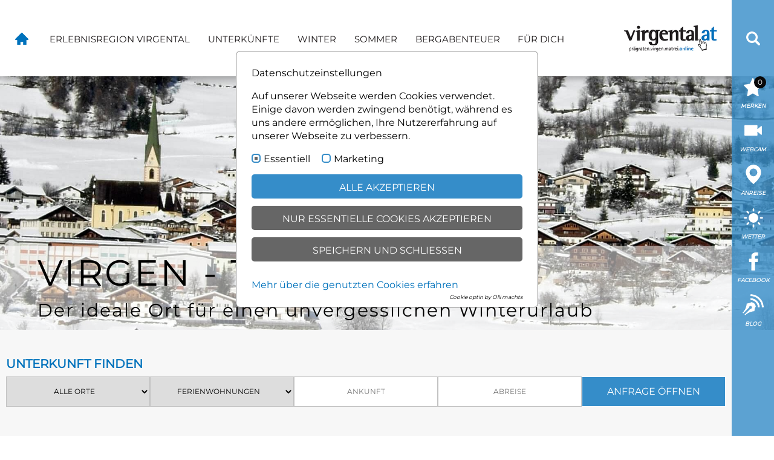

--- FILE ---
content_type: text/html; charset=utf-8
request_url: https://www.virgental.at/erlebnisregion-virgental/virgen/
body_size: 21076
content:
<!DOCTYPE html>
<html class="no-js" lang="de">
<head>

<meta http-equiv="Content-Type" content="text/html; charset=utf-8">
<!-- 
	This website is powered by TYPO3 - inspiring people to share!
	TYPO3 is a free open source Content Management Framework initially created by Kasper Skaarhoj and licensed under GNU/GPL.
	TYPO3 is copyright 1998-2019 of Kasper Skaarhoj. Extensions are copyright of their respective owners.
	Information and contribution at https://typo3.org/
-->

<base href="https://www.virgental.at/">


<meta name="generator" content="TYPO3 CMS">
<meta name="viewport" content="initial-scale=1.0, maximum-scale=1.0, user-scalable=0">


<link rel="stylesheet" type="text/css" href="https://www.virgental.at/typo3conf/ext/om_cookie_manager/Resources/Public/Css/cookie_panel.css?1736253238" media="all">
<link rel="stylesheet" type="text/css" href="https://www.virgental.at/typo3temp/assets/css/9c56dc165c.css?1606502090" media="all">
<link rel="stylesheet" type="text/css" href="https://www.virgental.at/typo3conf/ext/webx_events/Resources/Public/css/main.css?1606495120" media="all">
<link rel="stylesheet" type="text/css" href="https://www.virgental.at/typo3conf/ext/webx_events/Resources/Public/css/res-timeline.css?1606495120" media="all">
<link rel="stylesheet" type="text/css" href="https://www.virgental.at/typo3conf/ext/webx_virgenmap/Resources/Public/css/main.css?1658763115" media="all">
<link rel="stylesheet" type="text/css" href="https://www.virgental.at/typo3conf/ext/webx_hotels/Resources/Public/css/main.css?1754899677" media="all">
<link rel="stylesheet" type="text/css" href="https://www.virgental.at/typo3conf/ext/cl_jquery_fancybox/Resources/Public/CSS/fancybox3/jquery.fancybox.css?1606495116" media="screen">
<link rel="stylesheet" type="text/css" href="https://www.virgental.at/typo3conf/ext/kiwi_accordion/res/css/kiwi_accordion.css?1606495120" media="all">
<link rel="stylesheet" type="text/css" href="https://www.virgental.at/fileadmin/templates/outdatedbrowser/outdatedbrowser.min.css?1460980906" media="all">
<link rel="stylesheet" type="text/css" href="/typo3conf/ext/webx_hotels/Resources/Public/js/jHtmlArea-0.8.0.ExamplePlusSource/style/jHtmlArea.css?1606495120" media="all">
<link rel="stylesheet" type="text/css" href="/typo3conf/ext/webx_hotels/Resources/Public/js/jHtmlArea-0.8.0.ExamplePlusSource/style/jqueryui/ui-lightness/jquery-ui-1.7.2.custom.css?1606495120" media="all">
<link rel="stylesheet" type="text/css" href="/typo3conf/ext/cl_jquery_fancybox/Resources/Public/CSS/jquery.fancybox.css?1606495116" media="all">
<link rel="stylesheet" type="text/css" href="https://www.virgental.at/fileadmin/templates/css/merged_css.css?1736944526" media="all">
<link rel="stylesheet" type="text/css" href="https://www.virgental.at/typo3temp/ws_scss/main_new_541a10c8cf7683d1952e6e06340d10980e538e52.css?1759824370" media="all">
<link rel="stylesheet" type="text/css" href="https://www.virgental.at/typo3temp/assets/css/b51fe006cf.css?1678093264" media="all">



<script src="https://www.virgental.at/fileadmin/templates/js/modernizr.js?1451821807" type="text/javascript"></script>
<script src="https://www.virgental.at/typo3temp/assets/js/0dc34d954f.js?1606502090" type="text/javascript"></script>


<script id="om-cookie-consent" type="application/json">{"group-1":{"gtm":"essential"},"group-2":{"gtm":"marketing","cookie-3":{"header":["<!-- Google tag (gtag.js) -->\r\n<script async src=\"https:\/\/www.googletagmanager.com\/gtag\/js?id=G-EQR26E6SRZ\"><\/script>\r\n<script>\r\n  window.dataLayer = window.dataLayer || [];\r\n  function gtag(){dataLayer.push(arguments);}\r\n  gtag('js', new Date());\r\n\r\n  gtag('config', 'G-EQR26E6SRZ');\r\n<\/script>","\/* Global Site Tag -> XXXXXXXXX ersetzen *\/\r\n\r\n<!-- Global site tag (gtag.js) - Google Analytics -->\r\n<script async src=\"https:\/\/www.googletagmanager.com\/gtag\/js?id=UA-30783579-1\"><\/script>\r\n<script>\r\n  window.dataLayer = window.dataLayer || [];\r\n  function gtag(){dataLayer.push(arguments);}\r\n  gtag('js', new Date());\r\n\r\n  gtag('config', 'UA-30783579-1');\r\n<\/script>"]}}}</script>
     <link href="https://www.virgental.at/fileadmin/templates/css/montserrat.css" rel="stylesheet">
     <link href="https://www.virgental.at/fileadmin/templates/css/motoserif.css" rel="stylesheet"><title>Winterurlaub in Virgen – Familienskigebiet & Erholung : virgental.at</title><meta name="description" content="Genieße deinen Winterurlaub in Virgen / Osttirol auf 1.200 m: Entspannung im kleinen, sonnigen Familienskigebiet – ideal für Kinder &amp; Anfänger. "><meta property="og:type" content="website" /><meta property="og:title" content="Virgen" /><meta property="og:description" content="Genieße deinen Winterurlaub in Virgen / Osttirol auf 1.200 m: Entspannung im kleinen, sonnigen Familienskigebiet – ideal für Kinder &amp; Anfänger. " /><meta property="og:url" content="https://www.virgental.at/erlebnisregion-virgental/virgen/" /><meta property="og:site_name" content="Virgental" /><meta property="og:image" content="https://www.virgental.at/fileadmin/_processed_/5/0/csm_virgental_317e5c80db.gif" /><meta name="twitter:card" content="summary" /><meta name="twitter:image" content="https://www.virgental.at/fileadmin/_processed_/5/0/csm_virgental_262c3fb516.gif" /><script type="text/javascript">var tx_kiwiaccordion_exclusive =1;var tx_kiwiaccordion_effect = "slide";</script>
</head>
<body>
<div id="outdated"></div>
<div id='siteboard'>
	<div id='search'>
		<div id="searchIcon"><img src="/fileadmin/templates/images/searchIcon.png" alt="" /></div>
    	<div id='searchBox'><form class="navbar-form navbar-left"  method="post" name="xajax_form_kesearch_pi1" action="/suche/"> <div class="form-group"> <input type="text" class="form-control searchField" placeholder="Suchbegriff" id="searchInput" name="tx_kesearch_pi1[sword]"><span style="position: absolute !important; margin: 0 0 0 -9999px !important;"><label>Don't fill this field!</label><input type="text" name="importantMessage" value="" /></span> </div> <button type="submit" class="btn btn-default">Suchen</button> </form></div>
    </div>
	<div id='icons'>
<div id="c592" class="frame frame-default frame-type-image frame-layout-0"><div class="ce-image ce-right ce-above"><div class="ce-gallery" data-ce-columns="1" data-ce-images="6"><div class="ce-row"><div class="ce-column"><figure class="image"><a href="https://www.virgental.at/unterkuenfte/unverbindliche-anfrage/" title="merken"><img class="image-embed-item" title="merken" alt="Merken" data-focus-area="{&quot;x&quot;:15.75,&quot;y&quot;:15.75,&quot;width&quot;:3.5,&quot;height&quot;:3.5}" src="https://www.virgental.at/fileadmin/userdaten/bilder/icons/merken.png" width="35" height="35" /></a><figcaption class="image-caption">
			Merken
		</figcaption></figure></div></div><div class="ce-row"><div class="ce-column"><figure class="image"><a href="https://www.virgental.at/fuer-dich/webcams/" title="Webcam"><img class="image-embed-item" title="Webcam" alt="Webcam" data-focus-area="{&quot;x&quot;:15.75,&quot;y&quot;:15.75,&quot;width&quot;:3.5,&quot;height&quot;:3.5}" src="https://www.virgental.at/fileadmin/userdaten/bilder/icons/webcam.png" width="35" height="35" /></a><figcaption class="image-caption">
			Webcam
		</figcaption></figure></div></div><div class="ce-row"><div class="ce-column"><figure class="image"><a href="https://www.virgental.at/fuer-dich/anreise/" title="Anreise"><img class="image-embed-item" title="Anreise" alt="Anreise" data-focus-area="{&quot;x&quot;:15.75,&quot;y&quot;:15.75,&quot;width&quot;:3.5,&quot;height&quot;:3.5}" src="https://www.virgental.at/fileadmin/userdaten/bilder/icons/map.png" width="35" height="35" /></a><figcaption class="image-caption">
			Anreise
		</figcaption></figure></div></div><div class="ce-row"><div class="ce-column"><figure class="image"><a href="https://www.virgental.at/fuer-dich/wetter/" title="Wetter"><img class="image-embed-item" title="Wetter" alt="Wetter" data-focus-area="{&quot;x&quot;:15.75,&quot;y&quot;:15.75,&quot;width&quot;:3.5,&quot;height&quot;:3.5}" src="https://www.virgental.at/fileadmin/userdaten/bilder/icons/weather.png" width="35" height="35" /></a><figcaption class="image-caption">
			Wetter
		</figcaption></figure></div></div><div class="ce-row"><div class="ce-column"><figure class="image"><a href="https://www.facebook.com/virgental.at" title="Facebook" target="_blank"><img class="image-embed-item" title="Facebook" alt="Facebook" data-focus-area="{&quot;x&quot;:15.75,&quot;y&quot;:15.75,&quot;width&quot;:3.5,&quot;height&quot;:3.5}" src="https://www.virgental.at/fileadmin/userdaten/bilder/icons/fb.png" width="35" height="35" /></a><figcaption class="image-caption">
			Facebook
		</figcaption></figure></div></div><div class="ce-row"><div class="ce-column"><figure class="image"><a href="https://www.virgental.at/erlebnisregion-virgental/dein-erlebnisbericht/" title="Erlebnisberichte"><img class="image-embed-item" title="Erlebnisberichte" alt="Erlebnisberichte" data-focus-area="{&quot;x&quot;:15.75,&quot;y&quot;:15.75,&quot;width&quot;:3.5,&quot;height&quot;:3.5}" src="https://www.virgental.at/fileadmin/userdaten/bilder/icons/blog.png" width="35" height="35" /></a><figcaption class="image-caption">
			Blog
		</figcaption></figure></div></div></div></div></div>

</div>
</div>
<div class='wrapAll default'>
  <div id='naviWrap' class='flexContainer'>
    <div id='mobileNaviTriggerWrap'><a href='#mobileNaviTrigger' id='hamburger'><span></span></a></div>
    <div id='homeLink'><a href="https://www.virgental.at/" title='virgental.at'><img src="/fileadmin/templates/images/homebutton.png" alt="" /></a></div>
    <div id='mainNavi'><div class=""><ul class="nav navbar-nav"><li class="dropdown active"><a href="https://www.virgental.at/erlebnisregion-virgental/dein-perfekter-urlaub/" title="Erlebnisregion Virgental | Hotels und Zimmer in Matrei in Osttirol, Virgen und Prägraten am Großvenediger reservieren. Hier wird Dein Urlaubsmärchen wahr." class="dropdown-toggle" data-toggle="dropdown">Erlebnisregion Virgental<b class="caret"></b></a><ul class="dropdown-menu"><li><a href="https://www.virgental.at/erlebnisregion-virgental/matrei-in-osttirol/" title="Matrei in Osttirol - Hier findest Du neben modernen Vier-Sterne-Hotels und traditioneller Alpenküche auch ein fantastisches Skigebiet. ">Matrei in Osttirol</a></li><li class="active"><a href="https://www.virgental.at/erlebnisregion-virgental/virgen/" title="Virgen 1.200 m - Ein idealer Ort in Osttirol für die ganze Familie">Virgen</a></li><li><a href="https://www.virgental.at/erlebnisregion-virgental/praegraten-a-g/" title="Entdecke das überschaubare Skigebiet in Prägraten am Großvenediger. Kurze Schlepplifte, ideale Bedingungen für Familien &amp; Anfänger. Günstige Preise!">Prägraten a. G.</a></li><li><a href="https://www.virgental.at/erlebnisregion-virgental/nationalpark-hohe-tauern/" title="Nationalpark Hohe Tauern - Alle Orte im Virgental (Matrei, Virgen und Prägraten am Großvenediger) liegen mitten im diesem Naturpark.">Nationalpark Hohe Tauern</a></li></ul></li><li class="dropdown"><a href="https://www.virgental.at/de/unterkuenfte/unterkunft-suche/" title="Best Preis Garantie bei Direktbuchung! Niedrigsten Übernachtungspreis in Matrei in Osttirol, Virgen und Prägraten a.G. Unterkünfte direkt per E-Mail Anfrage" class="dropdown-toggle" data-toggle="dropdown">Unterkünfte<b class="caret"></b></a><ul class="dropdown-menu"><li><a href="https://www.virgental.at/de/unterkuenfte/unterkunft-suche/" title="Unterkunft Suche">Unterkunft Suche</a></li><li><a href="https://www.virgental.at/unterkuenfte/unverbindliche-anfrage/" title="Unverbindliche Anfrage">Unverbindliche Anfrage</a></li></ul></li><li class="dropdown"><a href="https://www.virgental.at/winter/" title="Winter" class="dropdown-toggle" data-toggle="dropdown">Winter<b class="caret"></b></a><ul class="dropdown-menu"><li class="divider"></li><li class="dropdown-header"><a href="https://www.virgental.at/winter/skigebiete-skifahren/" title="Skigebiete &amp; Skifahren">Skigebiete & Skifahren</a></li><li class="submenu"><a href="https://www.virgental.at/winter/skigebiete-skifahren/grossglockner-resort-kalsmatrei/" title="Skigebiet Resort Kals &amp; Matrei">Skigebiet Resort Kals & Matrei</a></li><li class="submenu"><a href="https://www.virgental.at/winter/skigebiete-skifahren/skigebiet-praegraten/" title="Skigebiet Prägraten a.G.">Skigebiet Prägraten a.G.</a></li><li class="submenu"><a href="https://www.virgental.at/winter/skigebiete-skifahren/skigebiet-virgen/" title="Skigebiet Virgen">Skigebiet Virgen</a></li><li class="submenu"><a href="https://www.virgental.at/winter/skigebiete-skifahren/weitere-skigebiete-in-osttirol/" title="Weitere Skigebiete in Osttirol">Weitere Skigebiete in Osttirol</a></li><li class="divider"></li><li class="dropdown-header"><a href="https://www.virgental.at/winter/skischulen-skiverleih/" title="Skischulen &amp; Skiverleih">Skischulen & Skiverleih</a></li><li class="submenu"><a href="https://www.virgental.at/winter/skischulen-skiverleih/skischulen/" title="Skischulen">Skischulen</a></li><li class="submenu"><a href="https://www.virgental.at/winter/skischulen-skiverleih/skiverleihe/" title="Skiverleihe">Skiverleihe</a></li><li><a href="https://www.virgental.at/winter/skitouren/" title="Skitouren">Skitouren</a></li><li><a href="https://www.virgental.at/winter/eispark-osttirol/" title="Eispark Osttirol">Eispark Osttirol</a></li><li><a href="https://www.virgental.at/winter/schneeschuhwandern/" title="Schneeschuhwandern">Schneeschuhwandern</a></li><li><a href="https://www.virgental.at/winter/langlaufen/" title="Langlaufen">Langlaufen</a></li><li><a href="https://www.virgental.at/winter/rodeln/" title="Rodeln">Rodeln</a></li><li><a href="https://www.virgental.at/winter/eislaufen/" title="Eislaufen">Eislaufen</a></li><li><a href="https://www.virgental.at/winter/winterwandern/" title="Winterwandern">Winterwandern</a></li></ul></li><li class="dropdown"><a href="https://www.virgental.at/sommer/" title="Sommer" class="dropdown-toggle" data-toggle="dropdown">Sommer<b class="caret"></b></a><ul class="dropdown-menu"><li><a href="https://www.virgental.at/sommer/virgentaler-huetten/" title="Virgentaler Hütten">Virgentaler Hütten</a></li><li><a href="https://www.virgental.at/sommer/gipfel/" title="Gipfel">Gipfel</a></li><li><a href="https://www.virgental.at/sommer/klettern/" title="Klettern">Klettern</a></li><li><a href="https://www.virgental.at/sommer/bergsteigen/" title="Bergsteigen">Bergsteigen</a></li><li><a href="https://www.virgental.at/sommer/mountainbiken/" title="Mountainbiken">Mountainbiken</a></li><li><a href="https://www.virgental.at/sommer/canyoning/" title="Canyoning">Canyoning</a></li><li><a href="https://www.virgental.at/sommer/rafting/" title="Rafting">Rafting</a></li><li><a href="https://www.virgental.at/sommer/klettergarten/" title="Klettergarten">Klettergarten</a></li><li><a href="https://www.virgental.at/sommer/nordic-walking/" title="Nordic Walking">Nordic Walking</a></li><li class="divider"></li><li class="dropdown-header"><a href="https://www.virgental.at/sommer/weitere-freizeitangebote/" title="Weitere Freizeitangebote">Weitere Freizeitangebote</a></li><li class="submenu"><a href="https://www.virgental.at/sommer/weitere-freizeitangebote/freizeitarena-virgen/" title="Freizeitarena Virgen">Freizeitarena Virgen</a></li><li class="submenu"><a href="https://www.virgental.at/sommer/weitere-freizeitangebote/reiturlaub/" title="Reiturlaub">Reiturlaub</a></li><li class="submenu"><a href="https://www.virgental.at/sommer/weitere-freizeitangebote/tennis/" title="Tennis">Tennis</a></li><li class="submenu"><a href="https://www.virgental.at/sommer/weitere-freizeitangebote/tandemfliegen/" title="Tandemfliegen">Tandemfliegen</a></li><li class="submenu"><a href="https://www.virgental.at/sommer/weitere-freizeitangebote/pferdekutschenfahrt/" title="Pferdekutschenfahrt">Pferdekutschenfahrt</a></li><li class="submenu"><a href="https://www.virgental.at/sommer/weitere-freizeitangebote/fliegenfischen/" title="Fliegenfischen">Fliegenfischen</a></li></ul></li><li class="dropdown"><a href="https://www.virgental.at/bergabenteuer/" title="Bergabenteuer" class="dropdown-toggle" data-toggle="dropdown">Bergabenteuer<b class="caret"></b></a><ul class="dropdown-menu"><li><a href="https://www.virgental.at/bergabenteuer/huetten-und-almen/" title="Hütten und Almen">Hütten und Almen</a></li><li class="divider"></li><li class="dropdown-header"><a href="https://www.virgental.at/bergabenteuer/hoehenwege/" title="Höhenwege">Höhenwege</a></li><li class="submenu"><a href="https://www.virgental.at/bergabenteuer/hoehenwege/venediger-hoehenweg/" title="Venediger Höhenweg">Venediger Höhenweg</a></li><li class="submenu"><a href="https://www.virgental.at/bergabenteuer/hoehenwege/lasorling-hoehenweg/" title="Lasörling Höhenweg">Lasörling Höhenweg</a></li><li class="submenu"><a href="https://www.virgental.at/bergabenteuer/hoehenwege/hochalpinerpilgerweg/" title="Hochalpiner Pilgerweg">Hochalpiner Pilgerweg</a></li><li class="submenu"><a href="https://www.virgental.at/bergabenteuer/hoehenwege/osttiroler-adlerweg/" title="Osttiroler Adlerweg">Osttiroler Adlerweg</a></li><li class="submenu"><a href="https://www.virgental.at/bergabenteuer/hoehenwege/hoch-tirol-trail/" title="Diese abwechslungsreiche Tour ist ideal für geübte, trittsichere und schwindelfreie Bergwanderer und Bergwanderinnen.">Hoch Tirol-Trail</a></li><li class="submenu"><a href="https://www.virgental.at/bergabenteuer/hoehenwege/virgentaler-sonnseitenweg/" title="Virgentaler Sonnseitenweg">Virgentaler Sonnseitenweg</a></li><li class="submenu"><a href="https://www.virgental.at/bergabenteuer/hoehenwege/acht-taelertour/" title="Diese abwechslungsreiche Tour ist ideal für geübte, trittsichere und schwindelfreie Bergwanderer und Bergwanderinnen.">Acht-Tälertour</a></li><li><a href="https://www.virgental.at/bergabenteuer/iseltrail-weitwanderweg/" title="Iseltrail Weitwanderweg">Iseltrail Weitwanderweg</a></li><li><a href="https://www.virgental.at/bergabenteuer/tauerntal-und-gschloesstal/" title="Tauerntal &amp; Gschlösstal">Tauerntal & Gschlösstal</a></li><li class="divider"></li><li class="dropdown-header"><a href="https://www.virgental.at/bergabenteuer/weitere-berg-und-wanderwege/" title="Weitere Berg- und Wanderwege">Weitere Berg- und Wanderwege</a></li><li class="submenu"><a href="https://www.virgental.at/fuer-dich/ausflugsziele/wasserschaupfad-umbalfaelle/" title="Natur-Kraft-Weg Umbalfälle">Natur-Kraft-Weg Umbalfälle</a></li><li class="submenu"><a href="https://www.virgental.at/bergabenteuer/weitere-berg-und-wanderwege/blumenweg-sajatmaehder/" title="Blumenweg Sajatmähder">Blumenweg Sajatmähder</a></li><li class="submenu"><a href="https://www.virgental.at/bergabenteuer/weitere-berg-und-wanderwege/muhs-panoramaweg/" title="Diese abwechslungsreiche Tour ist ideal für geübte, trittsichere und schwindelfreie Bergwanderer und Bergwanderinnen.">Muhs-Panoramaweg</a></li><li class="submenu"><a href="https://www.virgental.at/bergabenteuer/weitere-berg-und-wanderwege/talweg-matrei/" title="Talweg in Matrei">Talweg in Matrei</a></li><li class="submenu"><a href="https://www.virgental.at/fuer-dich/ausflugsziele/prossegg-klamm/" title="Proßeggklamm in Matrei">Proßeggklamm in Matrei</a></li><li class="submenu"><a href="https://www.virgental.at/bergabenteuer/weitere-berg-und-wanderwege/thiemeweg-matrei/" title="Thiemeweg Matrei">Thiemeweg Matrei</a></li><li class="submenu"><a href="https://www.virgental.at/bergabenteuer/weitere-berg-und-wanderwege/gletscherweg-innergschloess/" title="Gletscherweg Innergschlöß Osttirol Hohe Tauern">Gletscherweg Innergschlöß</a></li><li class="submenu"><a href="https://www.virgental.at/fuer-dich/ausflugsziele/haengebruecke-iselschlucht/" title="Iseltrail Hängebrücke">Iseltrail Hängebrücke</a></li></ul></li><li class="dropdown"><a href="https://www.virgental.at/fuer-dich/" title="Für Dich" class="dropdown-toggle" data-toggle="dropdown">Für Dich<b class="caret"></b></a><ul class="dropdown-menu"><li><a href="https://www.virgental.at/fuer-dich/ausflugsziele/" title="Ausflugsziele">Ausflugsziele</a></li><li><a href="https://www.virgental.at/fuer-dich/kulinarik/" title="Kulinarik">Kulinarik</a></li><li class="divider"></li><li class="dropdown-header"><a href="https://www.virgental.at/fuer-dich/profis-vor-ort/" title="Profis vor Ort">Profis vor Ort</a></li><li class="submenu"><a href="https://www.virgental.at/fuer-dich/profis-vor-ort/bstieler-busreisen-reisebuero/" title="Busreisen Bstieler">Busreisen Bstieler</a></li><li class="submenu"><a href="https://www.virgental.at/fuer-dich/profis-vor-ort/huettentaxi-venedigertaxi/" title="Hüttentaxi Venedigertaxi">Hüttentaxi Venedigertaxi</a></li><li class="submenu"><a href="https://www.virgental.at/fuer-dich/profis-vor-ort/adrenalin-outdoor-sports/" title="Adrenalin Outdoor Sports">Adrenalin Outdoor Sports</a></li><li class="submenu"><a href="https://www.virgental.at/fuer-dich/profis-vor-ort/bergfuehrer/" title="Bergführer">Bergführer</a></li><li class="submenu"><a href="https://www.virgental.at/fuer-dich/profis-vor-ort/e-bikes-verleih/" title="E-Bikes Verleih">E-Bikes Verleih</a></li><li class="submenu"><a href="https://www.virgental.at/winter/skischulen-skiverleih/skischulen/" title="Ski- und Snowboardschulen im Virgental | Schischule Osttirol 3000">Ski- und Snowboardschulen</a></li><li class="submenu"><a href="https://www.virgental.at/winter/skischulen-skiverleih/skiverleihe/" title="Ski- und Snowboardverleih im Prägraten | Skiverleih Hannes">Ski- und Snowboardverleih</a></li><li class="submenu"><a href="https://www.virgental.at/fuer-dich/profis-vor-ort/sport-mode-steiner/" title="Sport Mode Steiner">Sport Mode Steiner</a></li><li><a href="https://www.virgental.at/fuer-dich/huettenplan/" title="Hüttenplan">Hüttenplan</a></li><li><a href="https://www.virgental.at/fuer-dich/ortsplaene/" title="Ortspläne">Ortspläne</a></li><li><a href="https://www.virgental.at/fuer-dich/webcams/" title="Webcams">Webcams</a></li><li><a href="https://www.virgental.at/fuer-dich/osttirol-card-gaestekarte/" title="Osttirol Card - Gästekarte">Osttirol Card - Gästekarte</a></li><li><a href="https://www.virgental.at/fuer-dich/wetter/" title="Wetter">Wetter</a></li><li><a href="https://www.virgental.at/erlebnisregion-virgental/dein-erlebnisbericht/" title="Dein Erlebnisbericht">Dein Erlebnisbericht</a></li><li><a href="https://www.virgental.at/fuer-dich/dein-bilderbuch/" title="Dein Bilderbuch">Dein Bilderbuch</a></li><li><a href="https://www.virgental.at/fuer-dich/anreise/" title="Plane deine Reise nach Osttirol und erlebe die Schönheit des Virgentals. Entdecke Matrei, Virgen, Prägraten am Großvenediger und die beeindruckenden Dolomiten auf malerischen Routen abseits der großen Autobahnen">Anreise</a></li></ul></li></ul></div></div>
    <!-- <div id='langNavi'></div> -->
    <div id='logo'><a href="https://www.virgental.at"><img src="/fileadmin/templates/images/logo.jpg" title="virgental.at" alt="Virgental Logo"></a></div>
  </div>
  <div id='header' class='clearfix'>
<div id="c2743" class="frame frame-default frame-type-dce_dceuid13 frame-layout-0"><div class="slickHeaderWrap" style="height: 50;"><div id="slickSlider2743" class="slickHeaderSlider slickHeaderSliderPosition" style="height: 50;"><div class="slickSliderSingle" style="height: 50;"><img src="https://www.virgental.at/fileadmin/_processed_/f/b/csm_virgen-ort-winter-urlaub-virgental-osttirol-c-stadler-brigitte__3__2e195599f1.jpg" /><div class="slickSliderContent bottom " ><div ><div class="headline" >VIRGEN - 1.200 M</div></div><div class='slickSliderTeaser' ><p>Der ideale Ort für einen unvergesslichen Winterurlaub</p></div></div></div><div class="slickSliderSingle" style="height: 50;"><img loading="lazy" src="https://www.virgental.at/fileadmin/_processed_/1/f/csm_virgen-winter-pfarrkirche-winterurlaub-osttirol__5__568745eb7f.jpg" /><div class="slickSliderContent bottom " ><div ><div class="headline" >Ab in den Winterurlaub</div></div><div class='slickSliderTeaser' ><p>Die pure Lust am Schnee</p></div></div></div><div class="slickSliderSingle" style="height: 50;"><img loading="lazy" src="https://www.virgental.at/fileadmin/_processed_/3/d/csm_Wuntscherhof-Muehlburger-Virgen-Welzelach__5__c47e89b842.jpg" /><div class="slickSliderContent bottom " ><div ><div class="headline" >Eintauchen</div></div><div class='slickSliderTeaser' ><p>in eine nahezu unberührte Natur - Berg, ein Ortsteil von Virgen</p></div></div></div><div class="slickSliderSingle" style="height: 50;"><img loading="lazy" src="https://www.virgental.at/fileadmin/_processed_/4/3/csm_skitour-osttirol-virgental-winter-urlaub-c-mariacher__9__6970686aed.jpg" /><div class="slickSliderContent bottom " ><div ><div class="headline" >Der Natur auf der Spur</div></div><div class='slickSliderTeaser' ><p>Erlebnis für alle Sinne</p></div></div></div><div class="slickSliderSingle" style="height: 50;"><img loading="lazy" src="https://www.virgental.at/fileadmin/_processed_/c/d/csm_csm_winter-wandern-sport-urlaub-osttirol-copy-gemeinde-virgen_50b76b6588_f05bb2efe2.jpg" /><div class="slickSliderContent bottom " ><div ><div class="headline" >Endlich Winter</div></div><div class='slickSliderTeaser' ><p>Ab in den Schnee</p></div></div></div><div class="slickSliderSingle" style="height: 50;"><img loading="lazy" src="https://www.virgental.at/fileadmin/_processed_/9/1/csm_skiegebiet_virgen-familienskigebiet_osttirol-rotschopf_aa2e357076.jpg" /><div class="slickSliderContent bottom " ><div ><div class="headline" >Familienskigebiet</div></div><div class='slickSliderTeaser' ><p>Skispaß im &quot;Meran Osttirols&quot;</p></div></div></div><div class="slickSliderSingle" style="height: 50;"><img loading="lazy" src="https://www.virgental.at/fileadmin/_processed_/9/4/csm_virgen-winter-pfarrkirche-winterurlaub-osttirol__7__eab6cf48b8.jpg" /><div class="slickSliderContent bottom " ><div ><div class="headline" >Juhu, hier gibts Schnee!</div></div><div class='slickSliderTeaser' ><p>Virgen im Winter</p></div></div></div></div><script>
        window.addEventListener("load", slickSlider2743, false);
        function slickSlider2743 () {
          
          $("#slickSlider2743").slick({
            lazyLoad: 'ondemand',
            dots: true,
            infinite: true,
            speed: 1000,
            arrows: true,
            slidesToShow: 1,
            adaptiveHeight: true,
        variableWidth: false,
        centerMode: false,
            autoplay: false,
            autoplaySpeed: 5000
          });
          $('.slickHeaderSlider').show();
        }
      </script></div></div>

</div>
  <div id='topWrap'>
    <div class='csc-lightgrey'>
      <div class='footerGap'>
        <div id='accommodation'>
<div id="c2240" class="frame frame-default frame-type-dce_dceuid80 frame-layout-0"><div class="tx-dce-pi1"><div class="startform"><p style="margin-bottom: 10px;font-weight:bold;color: #0072bc;text-transform:uppercase;font-size:20px">Unterkunft finden</p><form method="post" class="flexContainer" action="https://www.virgental.at/unterkuenfte/unverbindliche-anfrage/?tx__%5Bcontroller%5D=Standard&amp;cHash=e34121cac97049434a085bcdc32e075d"><div><input type="hidden" name="__referrer[@extension]" value="" /><input type="hidden" name="__referrer[@controller]" value="Standard" /><input type="hidden" name="__referrer[@action]" value="index" /><input type="hidden" name="__referrer[arguments]" value="YTowOnt9b1ec345c3a93c26127e1054a1ee918c3b112267e" /><input type="hidden" name="__referrer[@request]" value="a:3:{s:10:&quot;@extension&quot;;N;s:11:&quot;@controller&quot;;s:8:&quot;Standard&quot;;s:7:&quot;@action&quot;;s:5:&quot;index&quot;;}5465e2d75d3128915bdeb3c699adf99fd1af1f52" /><input type="hidden" name="__trustedProperties" value="a:2:{s:16:&quot;tx_powermail_pi1&quot;;a:1:{s:5:&quot;field&quot;;a:2:{s:7:&quot;anreise&quot;;i:1;s:7:&quot;abreise&quot;;i:1;}}i:0;i:1;}6c9267c99c16d950a6d75ce9c4aff2e2a43033d1" /></div><div class='powermail_fieldwrap'><select id="locations" name="tx_powermail_pi1[field][orte][]"><option value="0">Alle Orte</option><option value="Prägraten a. G.">Prägraten a. G.</option><option value="Matrei in Osttirol">Matrei in Osttirol</option><option value="Virgen">Virgen</option></select></div><div class='powermail_fieldwrap'><select id="categories" name="tx_powermail_pi1[field][kategorie][]"><option value="1">Ferienwohnungen</option><option value="2">Urlaub am Bauernhof</option><option value="3">Privatzimmer Pensionen</option><option value="5">Ferienhäuser</option><option value="6">Hotel</option><option value="7">Gasthof/Gasthäuser</option><option value="9">Selbstversorgerhütte</option><option value="12">Camping</option></select></div><div class='powermail_fieldwrap'><input readonly="true" placeholder="Ankunft" class="powermail_input datepicker" id="arrival" type="text" name="tx_powermail_pi1[field][anreise]" /></div><div class='powermail_fieldwrap'><input readonly="true" placeholder="Abreise" class="powermail_input datepicker" id="departure" type="text" name="tx_powermail_pi1[field][abreise]" /></div><div class="powermail_fieldwrap submit"><input class="powermail_submit" id="submit" type="submit" value="Anfrage öffnen" /><span style="position: absolute !important; margin: 0 0 0 -9999px !important;"><label>Don't fill this field!</label><input type="text" name="importantMessage" value="" /></span></div></form></div></div></div>

</div>
      </div>
    </div>
  </div>  
  <div id='clickpathContainer'>	
  	  <div id="clickpath">
	  	<ul itemscope itemtype="http://schema.org/BreadcrumbList" class="clickpath"><li class="dropdown" itemprop="itemListElement" itemscope itemtype="http://schema.org/ListItem"><a href="https://www.virgental.at/de/" class="dropdown-toggle" data-toggle="dropdown" title="Virgental – Erlebnisregion Osttirol | Günstiger Skiurlaub" itemprop="item"><span itemprop="name">Virgental</span></a><meta itemprop="position" content="1" /></li><li class="dropdown" itemprop="itemListElement" itemscope itemtype="http://schema.org/ListItem"><a href="https://www.virgental.at/erlebnisregion-virgental/dein-perfekter-urlaub/" class="dropdown-toggle" data-toggle="dropdown" title="" itemprop="item"><span itemprop="name">Erlebnisregion Virgental</span></a><meta itemprop="position" content="2" /></li><li class="current" itemprop="itemListElement" itemscope itemtype="http://schema.org/ListItem"><a href="https://www.virgental.at/erlebnisregion-virgental/virgen/" title="Winterurlaub in Virgen – Familienskigebiet & Erholung" itemprop="item"><span itemprop="name">Virgen</span></a><meta itemprop="position" content="3" /></li></ul>
  	  </div>
	  <div class="share">
	  	<div class='toggleShare'>share on</div>
	  	<div class="shareContainer" style='display: none;'>
        	<a href="https://www.facebook.com/virgental.at?sk=app_4949752878" title='virgental on facebook' target="_blank" class="fb"></a>
        	<a href="https://twitter.com/virgental" title='virgental on twitter' target="_blank" class="twitter"></a>
        	<a href="https://www.youtube.com/user/YouTirol" title='virgental on youtube' target="_blank" class="youtube"></a>
        </div>
	  </div>
  </div>
  <div id='main' class='clearfix'>
    <div class='csc-gap csc-col csc-white'><div class='flexWrap'>
<div id="c2827" class="frame frame-default frame-type-text frame-layout-0"><header><h1 class="">
				❄️ Winterurlaub in Virgen auf 1.200 m – Schneegenuss in Osttirol
			</h1></header><h3>⛷️ Urlaub ganz entspannt</h3><p>Virgen steht für Wintergenuss ohne Hektik – umgeben von klarer Bergluft und sonniger Ruhe. Im <strong data-end="283" data-start="247">Familienskigebiet am Fellachlift</strong> geht es gemütlich und überschaubar zu. Die <strong data-end="343" data-start="327">sonnige Lage</strong> und der herrliche Blick auf die <strong data-end="363" data-start="336">umliegenden Bergmassive</strong> machen jeden Skitag zum Erlebnis. Ideal für Kinder, Anfänger und Familien, die das <strong data-end="492" data-start="479">Skifahren</strong> in entspannter Atmosphäre lieben. Besonders schön: die romantischen <strong data-end="578" data-start="561">Nachtskiläufe</strong> unter dem Sternenhimmel.<br /><br /> Abseits der Piste laden idyllische Wege zum <strong data-end="685" data-start="651">Winter- und Schneeschuhwandern</strong> ein. Auch <strong data-end="714" data-start="696">Skitourengeher</strong> finden rund um Virgen traumhafte Routen durch verschneite Hänge. Und falls Frau Holle mal Pause macht, sorgt die kleine <strong data-end="857" data-start="835">Beschneiungsanlage</strong> für gute Bedingungen auf der Piste.</p></div>


<div id="c4023" class="frame frame-default frame-type-image frame-layout-0"><div class="ce-image ce-center ce-above"><div class="ce-gallery" data-ce-columns="1" data-ce-images="1"><div class="ce-outer"><div class="ce-inner"><div class="ce-row"><div class="ce-column"><figure class="image"><a href="https://www.virgental.at/fileadmin/_processed_/d/e/csm_virgen-winter-pfarrkirche-winterurlaub-osttirol__8__b0765c195d.jpg" class="lightbox" rel="lightbox[112]"><img class="image-embed-item" title="Virgen in Osttirol | Idealer Ort für die ganze Familie " alt="Virgen in Osttirol | Idealer Ort für die ganze Familie " data-focus-area="{&quot;x&quot;:864,&quot;y&quot;:486.9,&quot;width&quot;:192,&quot;height&quot;:108.2}" src="https://www.virgental.at/fileadmin/_processed_/d/e/csm_virgen-winter-pfarrkirche-winterurlaub-osttirol__8__a2a54ad3ab.jpg" width="1280" height="721" /></a><figcaption class="image-caption">
			Virgen steht für Entspannung im feinsten Bergklima, auch im Winter. 
		</figcaption></figure></div></div></div></div></div></div></div>

</div></div><div class='flexContainer768 col3wrap'><div class='flexWrap'><div class="col3item">
<div id="c5191" class="frame frame-default frame-type-html frame-layout-0"><!DOCTYPE html><html lang="de"><head><meta charset="UTF-8"><meta name="viewport" content="width=device-width, initial-scale=1.0"><title>Hotelliste</title><style>
  .hotel-listing {
    font-family: Arial, sans-serif;
    border-bottom: 2mm solid #4882db; /* Blauer Rahmen mit 2 mm Dicke */
    border-radius: 5px; /* Eckenradius */
    overflow: hidden; /* Verhindert das Überlaufen der Kinderelemente */
    max-width: 400px; /* Maximale Breite der Auflistung */
    margin: auto; /* Zentriert die Auflistung */
    background: #f5f5f5; /* Leicht grauer Hintergrund */
    box-shadow: 0 4px 8px rgba(0,0,0,0.1); /* Leichter Schatten für die Karte */
    padding: 2px; /* Fügt einen Innenabstand hinzu */
  }

  .hotel-image {
    max-height: 200px; /* Verringert die Höhe des Bildes */
    width: 100%;
    height: auto;
    position: relative; /* Ermöglicht absolute Positionierung des Preises */
    overflow: hidden; /* Stellt sicher, dass der Inhalt die Höhe nicht überschreitet */
    margin-bottom: 10px; /* Vergrößert den Abstand zum Text */
    display: flex; /* Zentriert das Bild innerhalb des Containers */
    justify-content: center; /* Horizontale Ausrichtung */
  }

  .hotel-image a img {
    transition: all 0.3s ease; /* Glatte Übergänge für Bildveränderungen */
    max-height: 100%; /* Begrenzt die Bildhöhe auf den Container */
  }

  .hotel-image:hover a img {
    filter: brightness(80%); /* Verdunkelt das Bild beim Hover */
  }

  .price-tag {
    position: absolute;
    top: 0;
    right: 0; /* Position oben rechts */
    background-color: #cc0000; /* Roter Hintergrund für den Preis */
    color: white; /* Weiße Schriftfarbe für den Preis */
    padding: 5px 10px; /* Innenabstand für den Preis */
    border-radius: 0 0 0 5px; /* Rundet nur die untere linke Ecke */
    font-size: 18px; /* Schriftgröße für den Preis */
    font-weight: bold;
  }

  .hotel-name, .accommodation-type, .location {
    font-size: 16px;
    color: #555;
    margin-left: 5px; /* Verschiebt den Text ein wenig nach rechts */
  }

  .hotel-name {
    font-size: 24px;
    font-weight: normal;
  }

  .location {
    font-size: 18px;
    color: #333;
  }
</style></head><body><div class="hotel-listing"><div class="hotel-image"><a href="https://www.virgental.at/unterkuenfte/unterkunft-suche/detail/unterkunft/ferienhaus-blusnerhof/" target="_blank"><img src="https://www.virgental.at/fileadmin/userdaten/bilder/bilder-virgental_1920x1080/_Small_Bilder/Ferienhaus_Blusnerhof_Virgen_Gemini_Small.jpg" alt="Hotelbild" style="max-height: 300px;"></a><div class="price-tag">Empfehlung</div></div><div class="hotel-name">Ferienhaus Blusnerhof ****</div><div class="accommodation-type">2 Appartementhäuser • mit acht großzügigen Ferienwohnungen für 1 bis 8 Personen</div><div class="location">Virgen, Tirol, Österreich</div></div></body></html></div>

</div><div class="col3item">
<div id="c3881" class="frame frame-default frame-type-text frame-layout-0"><header><h3 class="">
				✨ Unterkunft in Virgen finden
			</h3></header><p>Eine Möglichkeit, um schnell und einfach die passende Unterkunft zu finden, ist eine&nbsp;➡️&nbsp;<u><a href="https://www.virgental.at/de/unterkuenfte/unverbindliche-anfrage/" title="Urlaub in Osttirol buchen - Passende Unterkunft finden" target="_blank">Anfrage</a></u>&nbsp;an alle Vermieter in Virgen zu stellen. So kannst Du direkt mit den verschiedenen Anbietern Kontakt aufnehmen und Dir ein Angebot einholen.</p><h3>✨ Erlebnisbauernhof Habererhof</h3><p>Wenn Du auf der Suche nach einer familienfreundlichen und nachhaltigen Unterkunft bist, empfehle ich Dir den&nbsp;➡️&nbsp;<u><a href="https://www.virgental.at/habererhof" title="Familienurlaub am Biobauernhof Habererhof" target="_blank">Habererhof</a></u>.</p></div>

</div><div class="col3item last">
<div id="c4875" class="frame frame-default frame-type-html frame-layout-0"><!DOCTYPE html><html lang="de"><head><meta charset="UTF-8"><meta name="viewport" content="width=device-width, initial-scale=1.0"><title>Unterkunfts Banner</title><style>
        .custom-banner-container {
            text-align: center;
            margin: 20px 0;
        }

        .custom-banner {
            display: inline-block;
            background-image: url('https://www.virgental.at/fileadmin/userdaten/bilder/KI_Bilder/Banner_Anfrage_Virgental.at_Gemini.jpg');
            background-size: cover;
            background-position: center;
            padding: 20px;
            border-radius: 8px;
            border-bottom: 2mm solid #4882db;
            animation: gentleFloat 2s infinite;
            overflow: hidden;
            transition: background-color 0.3s, transform 0.3s;
            text-decoration: none;
            position: relative;
            width: 100%;
        }

        .custom-banner::after {
            content: '';
            position: absolute;
            top: 0;
            left: 0;
            bottom: 0;
            right: 0;
            background: rgba(0, 0, 0, 0);
            transition: background-color 0.3s;
            border-radius: 8px;
            z-index: 1;
        }

        .custom-banner:hover::after {
            background: rgba(0, 0, 0, 0.2);
        }

        .custom-banner-content {
            position: relative;
            z-index: 2;
        }

        .custom-banner h2 {
            color: white;
            font-size: 24px;
            margin-bottom: 5px;
        }

        .custom-banner span {
            color: white;
            font-size: 18px;
        }

        .text-container {
            text-align: left;
        margin: 20px 0;
            font-size: 18px;
        }

        @keyframes gentleFloat {
            0%, 100% { transform: translateY(0); }
            50% { transform: translateY(5px); }
        }
    </style></head><body><div class="text-container"><h3>✨Unverbindliche Anfrage</h3><p>Starte deine Direktanfrage an Vermieter in Virgen hier. Schnell, unkompliziert – dein Schritt zum Urlaub in Osttirol!</p></div><div class="custom-banner-container"><a href="https://www.virgental.at/unterkuenfte/unverbindliche-anfrage/" class="custom-banner"><div class="custom-banner-content"><h2>Unverbindliche Anfrage</h2><span>Sammelanfrage</span></div></a></div></body></html></div>

</div></div></div><div class='flexContainer768 col3wrap'><div class='flexWrap'><div class="col3item">
<div id="c4026" class="frame frame-default frame-type-text frame-layout-0"><h3>⛷️ Das Familienskigebiet</h3><p>Das&nbsp;<u><a href="https://www.virgental.at/winter/skigebiete-skifahren/skigebiet-virgen/" title="Das Familienskigebiet Virgen | Virgental.at" target="_blank">Skigebiet</a></u>&nbsp;am Fellachlift ist ideal für kleine Pistenhelden und deren Familien. Es liegt direkt im Ort&nbsp;Virgen&nbsp;und es geht ganz gemütlich zu.&nbsp;</p><h3>⛷️ Skischulen &amp; Verleih</h3><p>Die Profis der <u><a href="https://www.virgental.at/winter/skischulen-skiverleih/skischulen/" title="Die Profis der Skischulen und Snowboardschulen | Virgental.at" target="_blank">Ski- und Snowboardschulen</a></u>&nbsp;stehen Dir immer mit Rat und Tat zur Seite -&nbsp;So wird Wintersport ein Vergnügen.</p></div>

</div><div class="col3item">
<div id="c4024" class="frame frame-default frame-type-image frame-layout-0"><div class="ce-image ce-center ce-above"><div class="ce-gallery" data-ce-columns="1" data-ce-images="1"><div class="ce-outer"><div class="ce-inner"><div class="ce-row"><div class="ce-column"><figure class="image"><a href="https://www.virgental.at/fileadmin/_processed_/e/9/csm_Skilift_Virgen_Skigebiet-C-TVB-Virgen_3eaad0c669.jpg" class="lightbox" rel="lightbox[112]"><img class="image-embed-item" title="Skigebiet am Fellachlift in Virgen ist ideal für Familien | Bild: TVB Virgen" alt="Skigebiet am Fellachlift in Virgen ist ideal für Familien | Bild: TVB Virgen" data-focus-area="{&quot;x&quot;:486,&quot;y&quot;:364.95,&quot;width&quot;:108,&quot;height&quot;:81.1}" src="https://www.virgental.at/fileadmin/userdaten/bilder/bilder-virgental_1920x1080/Fremde_Bilder/TVB_Virgen/Skilift_Virgen_Skigebiet-C-TVB-Virgen.jpg" width="1080" height="811" /></a></figure></div></div></div></div></div></div></div>

</div><div class="col3item last">
<div id="c5674" class="frame frame-default frame-type-image frame-layout-0"><div class="ce-image ce-center ce-above"><div class="ce-gallery" data-ce-columns="1" data-ce-images="1"><div class="ce-outer"><div class="ce-inner"><div class="ce-row"><div class="ce-column"><figure class="image"><a href="https://www.virgental.at/fileadmin/_processed_/f/7/csm_Skigebiet-Virgen-Skischule-copy-Freizeit-_Tourismusanlagen__2__ec1200148a.jpg" class="lightbox" rel="lightbox[112]"><img class="image-embed-item" title="Das Skigebiet am Fellachlift ist ideal für kleine Pistenhelden und deren Familien | Bild: TVB Virgen" alt="Das Skigebiet am Fellachlift ist ideal für kleine Pistenhelden und deren Familien  | Bild: TVB Virgen" data-focus-area="{&quot;x&quot;:864,&quot;y&quot;:486,&quot;width&quot;:192,&quot;height&quot;:108}" src="https://www.virgental.at/fileadmin/_processed_/f/7/csm_Skigebiet-Virgen-Skischule-copy-Freizeit-_Tourismusanlagen__2__11a2a2eaf9.jpg" width="1280" height="720" /></a><figcaption class="image-caption">
			Am Fellachlift Virgen lernst Du mit erfahrenen Lehrkräften sicher und mit Spaß – ideal für Kinder, Anfänger und Wiedereinsteiger | Bild: TVB Virgen
		</figcaption></figure></div></div></div></div></div></div></div>

</div></div></div><div class='flexContainer768 col2wrap'><div class='flexWrap'><div class="col2item">
<div id="c3223" class="frame frame-darker frame-type-dce_dceuid56 frame-layout-0"><div class="tx-dce-pi1"><div class="Wrapper"><div class="textWrap"><div class="ContentContainer"><div class="txt"><h3>Worauf wartest Du?</h3><p>Bei uns fühlen sich Wintersportler der ruhigen Art zu Hause: <strong data-end="263" data-is-only-node="" data-start="249">Langläufer</strong>, <strong data-end="283" data-start="265">Skitourengeher</strong>, <strong data-end="308" data-start="285">Schneeschuhwanderer</strong> und <strong data-end="331" data-start="313">Winterwanderer</strong> genießen die stille Seite des Winters. Ein besonderer<br /><br /><strong>Tipp 1:</strong> die 2,1 km lange, nachts beleuchtete&nbsp;<strong data-end="455" data-start="396">&nbsp;</strong><u><a href="http://www.virgental.at/wuerfelehuette" title="Rodelbahn Würfelehütte in Virgen - Ein Rodelausflug lohnt sich | Virgental.at" target="_blank">Rodelbahn Würfelehütte</a></u> – perfekt für einen feinen Ausklang des Tages.<br /><br /><strong>Tipp 2:</strong>&nbsp;<strong data-end="237" data-start="212">Geführte Rangertouren</strong> – hier im Nationalpark Hohe Tauern [<u><a href="https://hohetauern.at/de/besuchen/tourenangebote.html?locationFilter=0#/erlebnisse" title="Natur entdecken – mit den Ranger:innen des Nationalparks" target="_blank">mehr erfahren</a></u>].</p></div></div></div></div></div></div>

</div><div class="col2item last">
<div id="c3222" class="frame frame-default frame-type-dce_dceuid61 frame-layout-0"><div class="tx-dce-pi1"><div class="elementWrap listBtn"><div class="listText"><a href="https://www.virgental.at/winter/skigebiete-skifahren/" title="some title" class="ico-class">❄️ Skigebiete</a></div><div class="listText"><a href="https://www.virgental.at/winter/skischulen-skiverleih/" title="some title" class="ico-class">❄️ Skischulen &amp; Verleih</a></div><div class="listText"><a href="https://www.virgental.at/winter/langlaufen/" title="some title" class="ico-class">❄️ Langlaufen</a></div><div class="listText"><a href="https://www.virgental.at/winter/rodeln/" title="some title" class="ico-class">❄️ Rodeln</a></div><div class="listText"><a href="https://www.virgental.at/winter/skitouren/" title="some title" class="ico-class">❄️ Skitouren</a></div><div class="listText"><a href="https://www.virgental.at/winter/winterwandern/" title="some title" class="ico-class">❄️ Winterwandern</a></div><div class="listText"><a href="https://www.virgental.at/winter/schneeschuhwandern/" title="some title" class="ico-class">❄️ Schneeschuh- wandern</a></div><div class="listText"><a href="https://www.virgental.at/winter/eispark-osttirol/" title="some title" class="ico-class">❄️ Eisklettern</a></div></div></div></div>

</div></div></div><div class='csc-gap csc-col csc-grey'><div class='flexWrap'>
<div id="c2965" class="frame frame-default frame-type-text frame-layout-0"><h3 class="text-center">⭐ Virgen - Live Webcam Würfelehütte 1.380m | Blick nach Norden&nbsp;- Virgental</h3><p class="text-center">Dank Webcams kannst du bequem vom Sofa aus live am Geschehen teilnehmen und hautnah dabei sein.</p></div>


<div id="c2980" class="frame frame-default frame-type-html frame-layout-0"><iframe width="99%" scrolling="no" class="fw-player" allowfullscreen="1" 
frameborder=0 src="https://www.foto-webcam.eu/webcam/virgen-nord/?frame=1"></iframe><script>
function fwFrameResize() {
var f= document.getElementsByClassName("fw-player");
var h= f[0].offsetWidth*9/16;
for(var i=0;i<f.length;i++) f[i].style.height= (h+((h<450)?145:95))+"px";
} window.addEventListener("resize", fwFrameResize); fwFrameResize();
</script></div>

</div></div><div class='csc-gap csc-col csc-grey'><div class='flexWrap'>
<div id="c2983" class="frame frame-default frame-type-text frame-layout-0"><h3 class="text-center">⭐ Virgen - Live Webcam Sonnberg | Blick nach Westen - Virgental</h3><p class="text-center">Ein Archiv der letzten Bilder&nbsp;&nbsp;findest du&nbsp;auf&nbsp;<a href="https://www.foto-webcam.eu/webcam/virgen-west/" title="Live Webcam Obersonnberg | Blick nach Westen" target="_blank">www.foto-webcam.eu</a></p></div>


<div id="c2981" class="frame frame-default frame-type-html frame-layout-0"><iframe width="99%" scrolling="no" class="fw-player" allowfullscreen="1" 
frameborder=0 src="https://www.foto-webcam.eu/webcam/virgen-west/?frame=1"></iframe><script>
function fwFrameResize() {
var f= document.getElementsByClassName("fw-player");
var h= f[0].offsetWidth*9/16;
for(var i=0;i<f.length;i++) f[i].style.height= (h+((h<450)?145:95))+"px";
} window.addEventListener("resize", fwFrameResize); fwFrameResize();
</script></div>

</div></div><div class='flexContainer768 col3wrap'><div class='flexWrap'><div class="col3item">
<div id="c3866" class="frame frame-default frame-type-image frame-layout-0"><header><h3 class="">
				Zur kompletten Übersicht
			</h3></header><div class="ce-image ce-center ce-above"><div class="ce-gallery" data-ce-columns="1" data-ce-images="1"><div class="ce-outer"><div class="ce-inner"><div class="ce-row"><div class="ce-column"><figure class="image"><a href="https://www.virgental.at/fuer-dich/kulinarik/" title="Unverbindliche Anfrage oder Tischreservierung - Gasthaus oder Restaurant | Virgental.at" target="_blank"><img class="image-embed-item" title="Unverbindliche Anfrage oder Tischreservierung - Gasthaus oder Restaurant | Virgental.at " alt="Unverbindliche Anfrage oder Tischreservierung - Gasthaus oder Restaurant | Virgental.at " data-focus-area="{&quot;x&quot;:288,&quot;y&quot;:216,&quot;width&quot;:64,&quot;height&quot;:48}" src="https://www.virgental.at/fileadmin/userdaten/bilder/banner/banner_mit_rahmen/restaurant-osttirol-virgental-c-pixabay.jpg" width="640" height="480" /></a></figure></div></div></div></div></div></div></div>

</div><div class="col3item">
<div id="c5670" class="frame frame-default frame-type-text frame-layout-0"><h3>Anfrage oder Tischreservierung</h3><ul><li>Genieße kulinarische Köstlichkeiten in unseren gemütlichen Gasthöfen und Restaurants.</li><li>Entdecke die Vielfalt an Wirtshäusern, Ausflugsgasthöfen und Cafés.</li><li>Lass dich in unseren familiär geführten Betrieben verwöhnen.</li><li>Reserviere deinen Tisch noch heute telefonisch oder per E-Mail.</li><li>Klicke hier für die&nbsp;➡️&nbsp;<u><a href="https://www.virgental.at/fuer-dich/kulinarik/" title="Gasthöfen und Restaurants in den Orten Virgen, Prägraten a.G. und Matrei in Osttirol" target="_blank">Übersicht</a>.</u></li></ul></div>

</div><div class="col3item last">
<div id="c3867" class="frame frame-default frame-type-text frame-layout-0"><header><h3 class="">
				Gasthöfe in Virgen
			</h3></header><ul data-end="2175" data-start="1787"><li data-end="1785" data-start="1740"><strong data-end="1953" data-start="1934">Gasthof Neuwirt</strong>, Virgental Straße 75<br /> 	Deftige Tiroler Klassiker.</li><li data-end="1856" data-start="1787"><p data-end="1856" data-start="1789"><strong data-end="1805" data-start="1789">Gasthof Rose</strong>, Virgental Straße 68<br /> 	Traditionell &amp; gemütlich.</p></li><li data-end="1931" data-start="1857"><p data-end="1931" data-start="1859"><strong data-end="1879" data-start="1859">Gasthof Waldruhe</strong>, Göriach-Marin 2<br /> 	Ruhige Lage &amp; regionale Küche.</p></li><li data-end="2082" data-start="2006"><p data-end="2082" data-start="2008"><strong data-end="2032" data-start="2008">Gasthof Schwaigerhof</strong>, Niedermauern-Gries<br /> 	Tiroler Spezialitäten.</p></li><li data-end="2175" data-start="2083"><p data-end="2175" data-start="2085"><strong data-end="2125" data-start="2085">Würfelehütte – Berggasthof (1.380 m)</strong>,<br /> 	Rodelbahn – Einkehr mit Weitblick.</p></li></ul></div>

</div></div></div><div class='flexContainer768 col3wrap'><div class='flexWrap'><div class="col3item">
<div id="c3988" class="frame frame-default frame-type-text frame-layout-1"><header><h2 class="ce-headline-center">
				Unsere Nachbarorte
			</h2></header><p>Die benachbarten Ortschaften von <u><a href="https://www.virgental.at/erlebnisregion-virgental/virgen/" title="Virgen das Sonnendorf | Virgental.at" target="_blank">Virgen</a></u>, wie das verschneite Virgen, bieten zauberhafte Winterausflugsmöglichkeiten.<br /><br /> Das winterliche Bergdorf <u><a href="https://www.virgental.at/erlebnisregion-virgental/praegraten-a-g/" title="Prägraten am Großvenediger das Wanderdorf | Virgental.at" target="_blank">Prägraten am Großvenediger</a></u>&nbsp;ist ebenfalls ein Highlight für alle, die die Schönheit der kalten Jahreszeit in den Alpen erleben möchten.</p></div>

</div><div class="col3item">
<div id="c3989" class="frame frame-default frame-type-image frame-layout-0"><div class="ce-image ce-center ce-above"><div class="ce-gallery" data-ce-columns="1" data-ce-images="1"><div class="ce-outer"><div class="ce-inner"><div class="ce-row"><div class="ce-column"><figure class="image"><a href="https://www.virgental.at/erlebnisregion-virgental/matrei-in-osttirol/" title="Herzlich willkommen in Matrei in Osttirol | Bild Köffler" target="_blank"><img class="image-embed-item" title="Herzlich willkommen in Matrei in Osttirol | Bild Köffler" alt="Herzlich willkommen in Matrei in Osttirol" data-focus-area="{&quot;x&quot;:288,&quot;y&quot;:216,&quot;width&quot;:64,&quot;height&quot;:48}" src="https://www.virgental.at/fileadmin/userdaten/bilder/banner/banner_mit_rahmen/matrei-osttirol-virgental-winter-skiurlaub-c-koeffler-min_01.jpg" width="640" height="480" /></a></figure></div></div></div></div></div></div></div>

</div><div class="col3item last">
<div id="c3990" class="frame frame-default frame-type-image frame-layout-0"><div class="ce-image ce-center ce-above"><div class="ce-gallery" data-ce-columns="1" data-ce-images="1"><div class="ce-outer"><div class="ce-inner"><div class="ce-row"><div class="ce-column"><figure class="image"><a href="https://www.virgental.at/erlebnisregion-virgental/praegraten-a-g/" title="Prägraten am Großvenediger ist ein beliebtes Familien-Skigebiet in Osttirol." target="_blank"><img class="image-embed-item" title="Prägraten am Großvenediger ist ein beliebtes Familien-Skigebiet in Osttirol." alt="Prägraten am Großvenediger ist ein beliebtes Familien-Skigebiet in Osttirol." data-focus-area="{&quot;x&quot;:288,&quot;y&quot;:216,&quot;width&quot;:64,&quot;height&quot;:48}" src="https://www.virgental.at/fileadmin/userdaten/bilder/banner/banner_mit_rahmen/praegraten-winter-skigebiet-osttirol-urlaub-familienskigebiet-v2-c-r.gasser-min.jpg" width="640" height="480" /></a></figure></div></div></div></div></div></div></div>

</div></div></div><div class='csc-gap csc-col csc-blue'><div class='flexWrap'>
<div id="c1559" class="frame frame-default frame-type-dce_dceuid62 frame-layout-0"><div class="itemSliderContainer"><div class="likeH1">Tipps für Dich</div><div class="slickItemWrap"><div id="slickSlider1559" class="slickItemSlider slickItemSliderPosition"><div class="slickSliderSingle"><div class="itemContentContainer"><img class="itemImage" alt="n/a" src="https://www.virgental.at/fileadmin/_processed_/2/7/csm_bacher-ferienwohnungen-virgen-zweibisfuenfpersonen__9bb67c0a26.jpg" width="400" height="260" /><div class="highlightedTitle">Apartment mit Balkon ab € 73,00</div><div class="itemSliderContent"><div class="itemText"><h3>Bacher Ferienwohnungen</h3><div class='itemSliderTeaser'>Apartments für 2-5 Personen<br />
Zentral und doch sehr ruhig</div><div class='moreBtn'><a href="https://www.virgental.at/unterkuenfte/unterkunft-suche/detail/unterkunft/bacher-apartments/" title="Bacher Apartments  | Apartments für 2-5 Personen" target="_blank" class="ico-class"><span>Mehr Info</span></a></div></div></div></div></div><div class="slickSliderSingle"><div class="itemContentContainer"><img class="itemImage" alt="n/a" src="https://www.virgental.at/fileadmin/_processed_/3/9/csm_Gasthof_Rose_Zimmer_Doppelbett_86e1f44a49.jpg" width="400" height="260" /><div class="highlightedTitle">Doppelzimmer mit Frühstück ab € 58,00</div><div class="itemSliderContent"><div class="itemText"><h3>Gasthof Rose Virgen ***</h3><div class='itemSliderTeaser'>Sommerurlaub in Tirol<br />
Den Bergurlaub genießen <br />
Doppelzimmer* mit Frühstück</div><div class='moreBtn'><a href="https://www.virgental.at/unterkuenfte/unterkunft-suche/detail/unterkunft/gasthof-pension-rose/" target="_blank" class="ico-class"><span>Mehr Info</span></a></div></div></div></div></div><div class="slickSliderSingle"><div class="itemContentContainer"><img class="itemImage" alt="n/a" src="https://www.virgental.at/fileadmin/_processed_/d/7/csm_mariacher-christine-virgen-ferienwohnungen-banner_de54ce1d79.jpg" width="400" height="260" /><div class="highlightedTitle">Appartements in Virgen **** ab € 62,00</div><div class="itemSliderContent"><div class="itemText"><h3>Ferienwohnungen**** Christine Mariacher</h3><div class='itemSliderTeaser'>Ferienwohnungen in Osttirol - Direkt &amp; günstig buchen</div><div class='moreBtn'><a href="https://www.virgental.at/unterkuenfte/unterkunft-suche/detail/unterkunft/ferienwohnungen/" title="Ferienwohnungen Christine Mariacher ****" target="_blank" class="ico-class"><span>Mehr Info</span></a></div></div></div></div></div><div class="slickSliderSingle"><div class="itemContentContainer"><img class="itemImage" alt="n/a" src="https://www.virgental.at/fileadmin/_processed_/b/e/csm_Appartement_Bstieler_Virgen_Schlafzimmer-Kristall_8db311383f.jpg" width="300" height="200" /><div class="highlightedTitle">Nature Apartments*** ab € 61,00</div><div class="itemSliderContent"><div class="itemText"><h3>Apartmenthaus Bstieler</h3><div class='itemSliderTeaser'>Tiroler Gastlichkeit trifft auf modernes Wohlgefühl<br />
FeWo für 2 – 6 Personen</div><div class='moreBtn'><a href="https://www.virgental.at/unterkuenfte/unterkunft-suche/detail/unterkunft/apartmenthaus-bstieler/" title="Apartmenthaus Bstieler" target="_blank" class="ico-class"><span>Mehr Info</span></a></div></div></div></div></div><div class="slickSliderSingle"><div class="itemContentContainer"><img class="itemImage" alt="n/a" src="https://www.virgental.at/fileadmin/_processed_/8/c/csm_habererhof_fewo_wuhnspitze_schlafzimmer_erienwohnungen_3bbf4fc2db.jpg" width="400" height="260" /><div class="highlightedTitle">Bauernhof viele Tiere ab € 60,00</div><div class="itemSliderContent"><div class="itemText"><h3>Habererhof in Virgen</h3><div class='itemSliderTeaser'>Unser Bio-Bauernhof<br />
Produkte direkt vom Hof<br />
FeWo 2-6 Personen</div><div class='moreBtn'><a href="https://www.virgental.at/habererhof" target="_blank" class="ico-class"><span>Mehr Info</span></a></div></div></div></div></div></div><script>
					window.addEventListener("load", slickSlider1559, false);
					function slickSlider1559 () {
					  
					  $("#slickSlider1559").slick({
						  highlighted: false,
						dots: false,
						infinite: true,
						speed: 1000,
						arrows: true,
						slidesToShow: 4,
						adaptiveHeight: true,
					variableWidth: false,
					centerMode: false,
						autoplay: true,
						autoplaySpeed: 5000,
						responsive: [
							{
							  breakpoint: 1280,
							  settings: {
								slidesToShow: 3,
								slidesToScroll: 1
							  }
							},
							{
							  breakpoint: 1024,
							  settings: {
								slidesToShow: 2,
								slidesToScroll: 1
							  }
							},
							{
							  breakpoint: 480,
							  settings: {
								slidesToShow: 1,
								slidesToScroll: 1
							  }
							}
						  ]
					  });
					  $('.slickItemSlider').show();
					  
					}
				  </script></div></div></div>

</div></div><div class='flexContainer768 col2wrap'><div class='flexWrap'><div class="col2item">
<div id="c3051" class="frame frame-default frame-type-text frame-layout-0"><header><h2 class="">
				Sommerurlaub in Virgen - 1.200 m
			</h2><h3 class="">
				Das Sonnedorf ein Geheimtipp‎
			</h3></header><p>Bist Du noch auf der <strong>Suche</strong> nach dem perfekten <strong>Urlaubsziel </strong>für Deine <strong>Familie</strong>? Dann solltest Du unbedingt <strong>Virgen</strong> in<strong> Osttirol</strong> besuchen! Dieses charmante Dorf liegt auf 1.200 Metern Höhe inmitten der atemberaubenden Landschaft Osttirols.<br /><br /> Hier erwartet Dich frische Bergluft und eine <strong>einzigartige Natur</strong>, die Dich auf zahlreichen Wanderwegen durch den <strong>Nationalpark Hohe Tauern</strong> begleiten wird. Ob gemütliche Spaziergänge oder anspruchsvolle Bergtouren - für jeden ist etwas dabei.<br /><br /> Doch nicht nur die <strong>Natur</strong> wird Dich verzaubern. Virgen hat auch <strong>kulturell </strong>und <strong>kulinarisch</strong> einiges zu bieten. Die freundlichen <strong>Einheimischen</strong> heißen Dich herzlich willkommen und werden Dir gerne ihre Traditionen und regionale Küche zeigen.</p></div>

</div><div class="col2item last">
<div id="c4046" class="frame frame-default frame-type-image frame-layout-0"><div class="ce-image ce-center ce-above"><div class="ce-gallery" data-ce-columns="1" data-ce-images="1"><div class="ce-outer"><div class="ce-inner"><div class="ce-row"><div class="ce-column"><figure class="image"><a href="https://www.virgental.at/fileadmin/_processed_/f/2/csm_virgen-virgental-sommerurlaub-berge-c-sabine-voss_9f3684f17b.jpg" class="lightbox" rel="lightbox[112]"><img class="image-embed-item" title="Geheimtipp‎ Virgen auf 1.200 m Seehöhe - das Sonnendorf wartet auf Dich! | © Sabine Voss" alt="Erlebe die Natur in Virgen, Osttirol durch Bergwandern, Mountainbiken, Klettern, Nordic Walking, Bergsteigen, Spazieren, Rafting, Canyoning und vieles mehr!  | © Sabine Voss" data-focus-area="{&quot;x&quot;:864,&quot;y&quot;:486.45,&quot;width&quot;:192,&quot;height&quot;:108.1}" src="https://www.virgental.at/fileadmin/_processed_/f/2/csm_virgen-virgental-sommerurlaub-berge-c-sabine-voss_07bc945bbc.jpg" width="1280" height="720" /></a><figcaption class="image-caption">
			Geheimtipp‎ Virgen auf 1.200 m Seehöhe - das Sonnendorf wartet auf Dich! Also packe Deine Wanderschuhe und komm nach Virgen  | © Sabine Voss
		</figcaption></figure></div></div></div></div></div></div></div>

</div></div></div><div class='flexContainer768 col2wrap'><div class='flexWrap'><div class="col2item">
<div id="c3081" class="frame frame-darker frame-type-dce_dceuid56 frame-layout-0"><div class="tx-dce-pi1"><div class="Wrapper"><div class="textWrap"><div class="ContentContainer"><div class="subheadline"><h2>✅ Virgen ist ein Paradies für Naturliebhaber</h2></div><div class="txt"><p>Erlebe die Natur in Virgen, Osttirol durch Bergwandern, Mountainbiken, Klettern, Nordic Walking, Bergsteigen, Spazieren, Rafting, Canyoning und vieles mehr! Die Nationalpark-Gemeinde bietet eine <strong>Vielzahl von Möglichkeiten</strong>, um die malerische Landschaft aktiv zu erkunden und unvergessliche <strong>Naturerlebnisse</strong> zu erleben.<br /><br /> Kurz gesagt, <strong>Virgen ist ein Paradies</strong> für Naturliebhaber und Outdoor-Enthusiasten. Egal, für welche Aktivität Du Dich entscheidest, hier erwarten Dich unvergessliche Naturerlebnisse und Abenteuer in einer atemberaubenden Kulisse.</p></div></div></div></div></div></div>

</div><div class="col2item last">
<div id="c3080" class="frame frame-default frame-type-dce_dceuid61 frame-layout-0"><div class="tx-dce-pi1"><div class="elementWrap listBtn"><div class="listText"><a href="https://www.virgental.at/bergabenteuer/" title="some title" class="ico-class">Bergwandern</a></div><div class="listText"><a href="https://www.virgental.at/sommer/virgentaler-huetten/" title="some title" class="ico-class">Hütten &amp; Almen</a></div><div class="listText"><a href="https://www.virgental.at/sommer/mountainbiken/" title="some title" class="ico-class">Mountainbiken</a></div><div class="listText"><a href="https://www.virgental.at/sommer/gipfel/" title="some title" class="ico-class">Bergsteigen</a></div><div class="listText"><a href="https://www.virgental.at/sommer/klettern/" title="some title" class="ico-class">Klettern</a></div><div class="listText"><a href="https://www.virgental.at/sommer/rafting/" title="some title" class="ico-class">Rafting</a></div><div class="listText"><a href="https://www.virgental.at/sommer/nordic-walking/" title="some title" class="ico-class">Nordic Walking</a></div><div class="listText"><a href="https://www.virgental.at/sommer/canyoning/" title="some title" class="ico-class">Canyoning</a></div></div></div></div>

</div></div></div><div class='csc-gap csc-col csc-white'><div class='flexWrap'>
<div id="c3124" class="frame frame-default frame-type-text frame-layout-0"><header><h2 class="">
				✅ Sehenswürdigkeiten und Naturerlebnisse
			</h2></header><p>Jetzt neu: der <u><a href="https://www.virgental.at/fuer-dich/ausflugsziele/weg-der-sinne-in-virgen/" title="Jetzt geöffnet – der neue Weg der Sinne in Virgen ist da!">Weg der Sinne</a></u> – ein Erlebnis für alle Sinne – und die <u><a href="https://www.virgental.at/fuer-dich/ausflugsziele/haengebruecke-iselschlucht/" title="Hängebrücke über der Iselschlucht in Osttirol – ein Abenteuer für die ganze Familie.">Hängebrücke</a></u> über der Iselschlucht, ein Abenteuer für die ganze Familie!<br /><br /> Entdecke Virgen mit seinen Highlights wie dem <u><a href="https://www.virgental.at/fuer-dich/ausflugsziele/bauernladen-virgen/" title="Entdecke die Ruine Schloss Rabenstein in Virgen">Schloss Rabenstein</a></u> und der <u><a href="https://www.virgental.at/fuer-dich/ausflugsziele/wallfahrtskirche-maria-schnee/" title="Wallfahrtskirche Maria Schnee in Obermauern bei Virgen ">Wallfahrtskirche Maria Schnee</a></u>, die Einblicke in Geschichte und Architektur geben. Im <a href="https://www.virgental.at/fuer-dich/ausflugsziele/bauernladen-virgen/" title="Erleben Sie den Zauber Osttirols im Bauernladen Virgen"><u>Bauernladen Virgen</u></a>erwarten Dich regionale Produkte, und das <u><a href="https://www.virgental.at/fuer-dich/ausflugsziele/zedlacher-paradies/" title="Das Zedlacher Paradies in Osttirol: Ein Naturschauspiel im Nationalpark Hohe Tauern">Zedlacher Paradies</a></u> begeistert mit idyllischen Wanderwegen und uralten Lärchenwäldern.<br /><br /><strong data-end="919" data-start="847">Virgen – Natur, Kultur und Abenteuer für unvergessliche Urlaubstage.</strong></p></div>


<div id="c3121" class="frame frame-default frame-type-dce_dceuid62 frame-layout-0"><div class="itemSliderContainer"><div class="likeH1"></div><div class="slickItemWrap"><div id="slickSlider3121" class="slickItemSlider slickItemSliderPosition"><div class="slickSliderSingle"><div class="itemContentContainer"><img class="itemImage" alt="n/a" src="https://www.virgental.at/fileadmin/_processed_/b/0/csm_schwimmbad-virgen-virgental-freibad-sommer-urlaub__2__d3d46d6fe3.jpg" width="400" height="260" /><div class="itemSliderContent"><div class="itemText"><h3>Freizeit- und Sportarena Virgen</h3><div class='itemSliderTeaser'>Sport &amp; Spaß in den Bergen – Freizeit- und Sportarena Virgen erleben!</div><div class='moreBtn'><a href="https://www.virgental.at/sommer/weitere-freizeitangebote/freizeitarena-virgen/" target="_blank" class="ico-class"><span>Mehr Info</span></a></div></div></div></div></div><div class="slickSliderSingle"><div class="itemContentContainer"><img class="itemImage" alt="n/a" src="https://www.virgental.at/fileadmin/_processed_/6/0/csm_Weg-der_sinne.virgen-c-gpt_72122754a4.jpg" width="400" height="260" /><div class="itemSliderContent"><div class="itemText"><h3>Weg der Sinne Virgen</h3><div class='itemSliderTeaser'>Natur spüren &amp; entdecken – auf dem Weg der Sinne in Virgen.</div><div class='moreBtn'><a href="https://www.virgental.at/fuer-dich/ausflugsziele/weg-der-sinne-in-virgen/" target="_blank" class="ico-class"><span>Mehr Info</span></a></div></div></div></div></div><div class="slickSliderSingle"><div class="itemContentContainer"><img class="itemImage" alt="n/a" src="https://www.virgental.at/fileadmin/_processed_/9/2/csm_obermauern-virgen-walfahrtskirche-ausflug-c-sabine-voss_eb3dc8ff16.jpg" width="400" height="260" /><div class="itemSliderContent"><div class="itemText"><h3>Wallfahrtskirche Maria Schnee</h3><div class='itemSliderTeaser'>Geschichte &amp; Glaube vereint – Maria Schnee in Obermauern.</div><div class='moreBtn'><a href="https://www.virgental.at/fuer-dich/ausflugsziele/wallfahrtskirche-maria-schnee/" target="_blank" class="ico-class"><span>Mehr Info</span></a></div></div></div></div></div><div class="slickSliderSingle"><div class="itemContentContainer"><img class="itemImage" alt="n/a" src="https://www.virgental.at/fileadmin/_processed_/d/3/csm_Bauerladen-virgen-landwirtschaftliche-produkteh_605eb5bb19.jpg" width="400" height="260" /><div class="itemSliderContent"><div class="itemText"><h3>Bauernladen Virgen</h3><div class='itemSliderTeaser'>Hausgemacht &amp; herzlich – der Bauernladen im Zentrum von Virgen.</div><div class='moreBtn'><a href="https://www.virgental.at/fuer-dich/ausflugsziele/bauernladen-virgen/" target="_blank" class="ico-class"><span>Mehr Info</span></a></div></div></div></div></div><div class="slickSliderSingle"><div class="itemContentContainer"><img class="itemImage" alt="n/a" src="https://www.virgental.at/fileadmin/_processed_/4/5/csm_zedlacher-paradies-matrei-virgental-osttirol_57898a5d87.jpg" width="400" height="260" /><div class="itemSliderContent"><div class="itemText"><h3>Zedlacher Paradies im Nationalpark</h3><div class='itemSliderTeaser'>Natur pur erleben – das Zedlacher Paradies in Matrei entdecken!</div><div class='moreBtn'><a href="https://www.virgental.at/fuer-dich/ausflugsziele/zedlacher-paradies/" target="_blank" class="ico-class"><span>Mehr Info</span></a></div></div></div></div></div><div class="slickSliderSingle"><div class="itemContentContainer"><img class="itemImage" alt="n/a" src="https://www.virgental.at/fileadmin/_processed_/2/f/csm_ruine-rabenstein-virgen-virgental-ausflug-c-koeffler__1__4640c69db9.jpg" width="400" height="260" /><div class="itemSliderContent"><div class="itemText"><h3>Das Gericht auf Schloss Rabenstein</h3><div class='itemSliderTeaser'>Zeitreise über Virgen – entdecke die Ruine Schloss Rabenstein!</div><div class='moreBtn'><a href="https://www.virgental.at/fuer-dich/ausflugsziele/schloss-rabenstein/" target="_blank" class="ico-class"><span>Mehr Info</span></a></div></div></div></div></div><div class="slickSliderSingle"><div class="itemContentContainer"><img class="itemImage" alt="n/a" src="https://www.virgental.at/fileadmin/_processed_/2/4/csm_iseltrail-hangebruecke-c-peter-maier_TVB_Osttirol_Peter_Maier_18889504e5.jpg" width="400" height="260" /><div class="itemSliderContent"><div class="itemText"><h3>Hängebrücke Iselschlucht</h3><div class='itemSliderTeaser'>Abenteuer &amp; Aussicht – die neue Hängebrücke zwischen Virgen und Prägraten!</div><div class='moreBtn'><a href="https://www.virgental.at/fuer-dich/ausflugsziele/haengebruecke-iselschlucht/" target="_blank" class="ico-class"><span>Mehr Info</span></a></div></div></div></div></div></div><script>
					window.addEventListener("load", slickSlider3121, false);
					function slickSlider3121 () {
					  
					  $("#slickSlider3121").slick({
						  highlighted: false,
						dots: false,
						infinite: true,
						speed: 1000,
						arrows: true,
						slidesToShow: 3,
						adaptiveHeight: true,
					variableWidth: false,
					centerMode: false,
						autoplay: true,
						autoplaySpeed: 2000,
						responsive: [
							{
							  breakpoint: 1280,
							  settings: {
								slidesToShow: 3,
								slidesToScroll: 1
							  }
							},
							{
							  breakpoint: 1024,
							  settings: {
								slidesToShow: 2,
								slidesToScroll: 1
							  }
							},
							{
							  breakpoint: 480,
							  settings: {
								slidesToShow: 1,
								slidesToScroll: 1
							  }
							}
						  ]
					  });
					  $('.slickItemSlider').show();
					  
					}
				  </script></div></div></div>

</div></div><div class='csc-gap csc-col csc-white'><div class='flexWrap'>
<div id="c4876" class="frame frame-default frame-type-html frame-layout-0"><style>
  .banner {
    display: inline-block;
    background-color: white;
    color: gray;
    border: 1px solid gray;
    border-radius: 5px;
    padding: 10px;
    margin: 5px;
    cursor: pointer;
  }
  
  .header {
    text-align: left;
    margin-bottom: 10px;
  }
</style><h3 class="header">Häufig gesuchte Inhalte</h3><a href="https://www.virgental.at/fuer-dich/webcams/" target="_blank"><div class="banner">➡️ Webcams<br>Im Virgental</div></a><a href="https://www.virgental.at/bergabenteuer/huetten-und-almen/" target="_blank"><div class="banner">➡️ Hütten &<br>Almen</div></a><a href="https://www.virgental.at/bergabenteuer/hoehenwege/" target="_blank"><div class="banner">➡️Höhenwege<br>im Virgental</div></a><a href="https://www.virgental.at/bergabenteuer/iseltrail/" target="_blank"><div class="banner">➡️ Iseltrail - Neu<br>ein Weitwanderweg</div></a><a href="https://www.virgental.at/fuer-dich/huettenplan/" target="_blank"><div class="banner">➡️ Hüttenplan<br>Übersichtsplan</div></a><a href="https://www.virgental.at/fuer-dich/profis-vor-ort/huettentaxi-venedigertaxi/" target="_blank"><div class="banner">➡️ Berg- und<br>Hüttentaxi</div></a></div>

</div></div><div class='csc-gap csc-col csc-white'><div class='flexWrap'>
<div id="c3455" class="frame frame-default frame-type-html frame-layout-0"><iframe width="1920" height="720" src="https://www.youtube.com/embed/CT2oSBI-Md0" frameborder="0" allow="accelerometer; autoplay; clipboard-write; encrypted-media; gyroscope; picture-in-picture" allowfullscreen></iframe></div>

</div></div><div class='csc-gap csc-col csc-white'><div class='flexWrap'>
<div id="c2904" class="frame frame-default frame-type-dce_dceuid16 frame-layout-0"><div id='ugMasonry2904'><img src="https://www.virgental.at/fileadmin/userdaten/bilder/bilder-virgental_1920x1080/Orte%20Winter/Virgen/virgen-ort-winter-urlaub-virgental-osttirol-c-stadler-brigitte%20%282%29.JPG" data-image="https://www.virgental.at/fileadmin/userdaten/bilder/bilder-virgental_1920x1080/Orte%20Winter/Virgen/virgen-ort-winter-urlaub-virgental-osttirol-c-stadler-brigitte%20%282%29.JPG" alt="" title="" style="display:none" /><img src="https://www.virgental.at/fileadmin/userdaten/bilder/bilder-virgental_1920x1080/Orte%20Winter/Virgen/virgen-ort-winter-urlaub-virgental-osttirol-c-stadler-brigitte%20%283%29.JPG" data-image="https://www.virgental.at/fileadmin/userdaten/bilder/bilder-virgental_1920x1080/Orte%20Winter/Virgen/virgen-ort-winter-urlaub-virgental-osttirol-c-stadler-brigitte%20%283%29.JPG" alt="" title="" style="display:none" /><img src="https://www.virgental.at/fileadmin/userdaten/bilder/bilder-virgental_1920x1080/Fremde_Bilder/TVB_Virgen/Skigebiet-Virgen-Skischule-copy-Freizeit-_Tourismusanlagen__7_.jpg" data-image="https://www.virgental.at/fileadmin/userdaten/bilder/bilder-virgental_1920x1080/Fremde_Bilder/TVB_Virgen/Skigebiet-Virgen-Skischule-copy-Freizeit-_Tourismusanlagen__7_.jpg" alt="" title="" style="display:none" /><img src="https://www.virgental.at/fileadmin/userdaten/bilder/bilder-virgental_1920x1080/Fremde_Bilder/TVB_Virgen/Skigebiet-Virgen-Skischule-copy-Freizeit-_Tourismusanlagen__12_.jpg" data-image="https://www.virgental.at/fileadmin/userdaten/bilder/bilder-virgental_1920x1080/Fremde_Bilder/TVB_Virgen/Skigebiet-Virgen-Skischule-copy-Freizeit-_Tourismusanlagen__12_.jpg" alt="" title="" style="display:none" /><img src="https://www.virgental.at/fileadmin/userdaten/bilder/bilder-virgental_1920x1080/Fremde_Bilder/TVB_Virgen/Skigebiet-Virgen-Skischule-copy-Freizeit-_Tourismusanlagen__1_.jpg" data-image="https://www.virgental.at/fileadmin/userdaten/bilder/bilder-virgental_1920x1080/Fremde_Bilder/TVB_Virgen/Skigebiet-Virgen-Skischule-copy-Freizeit-_Tourismusanlagen__1_.jpg" alt="" title="" style="display:none" /><img src="https://www.virgental.at/fileadmin/userdaten/bilder/bilder-virgental_1920x1080/Fremde_Bilder/TVB_Virgen/Skigebiet-Virgen-Skischule-copy-Freizeit-_Tourismusanlagen__3_.jpg" data-image="https://www.virgental.at/fileadmin/userdaten/bilder/bilder-virgental_1920x1080/Fremde_Bilder/TVB_Virgen/Skigebiet-Virgen-Skischule-copy-Freizeit-_Tourismusanlagen__3_.jpg" alt="" title="" style="display:none" /><img src="https://www.virgental.at/fileadmin/userdaten/bilder/bilder-virgental_1920x1080/Fremde_Bilder/TVB_Virgen/Skigebiet-Virgen-Skischule-copy-Freizeit-_Tourismusanlagen__15_.jpg" data-image="https://www.virgental.at/fileadmin/userdaten/bilder/bilder-virgental_1920x1080/Fremde_Bilder/TVB_Virgen/Skigebiet-Virgen-Skischule-copy-Freizeit-_Tourismusanlagen__15_.jpg" alt="" title="" style="display:none" /><img src="https://www.virgental.at/fileadmin/userdaten/bilder/bilder-virgental_1920x1080/Fremde_Bilder/TVB_Virgen/Skigebiet-Virgen-Skischule-copy-Freizeit-_Tourismusanlagen__10_.jpg" data-image="https://www.virgental.at/fileadmin/userdaten/bilder/bilder-virgental_1920x1080/Fremde_Bilder/TVB_Virgen/Skigebiet-Virgen-Skischule-copy-Freizeit-_Tourismusanlagen__10_.jpg" alt="" title="" style="display:none" /></div><!-- all options @ http://unitegallery.net/index.php?page=tiles-columns-options --><script>
			function ugMasonry2904 () {
				jQuery("#ugMasonry2904").unitegallery({
					gallery_theme: "tiles",
					tiles_col_width: 300,
					tiles_min_columns: 1,				
					lightbox_type: "compact",
					tiles_type: "",
					tiles_justified_row_height: 500,
					tiles_nested_optimal_tile_width: 300
				});
			}
			window.addEventListener("load", ugMasonry2904, false);
		</script></div>

</div></div>
	</div>
  <div id='footer' class='clearfix'>
      
      
    <div class='csc-white'>
      <div class='footerGap'>
        <div id='social'>
<div id="c586" class="frame frame-default frame-type-dce_dceuid55 frame-layout-0"><div class="tx-dce-pi1"><div class="headline"><h3>Sie finden Virgental.at auch auf</h3></div><div class="bildmLink"><div class="bild"><a href="https://www.facebook.com/virgental.at" title="Virgental on facebook" target="_blank" class="ico-class"><img title="Virgental on facebook" alt="Virgental on facebook" src="https://www.virgental.at/uploads/pics/facebook.png" width="155" height="39" /></a></div><div class="bild"><a href="https://www.youtube.com/user/YouTirol" title="Virgental on youtube" target="_blank" class="ico-class"><img title="Virgental on youtube" alt="Virgental on youtube" src="https://www.virgental.at/uploads/pics/youtube.png" width="155" height="39" /></a></div><div class="bild"><a href="https://www.osttirolerland.com/" title="OsttirolerLand" target="_blank" class="ico-class"><img title="OsttirolerLand" alt="OsttirolerLand" src="https://www.virgental.at/uploads/pics/Osttirolerland_Logo_01.jpg" width="169" height="39" /></a></div></div></div></div>

</div>
      </div>
    </div>
    <div class='csc-middlegrey'>
      <div class='footerGap'>
        <div id='partner'></div>
      </div>
    </div>
    <div class='csc-darkgrey'>
      <div class='footerGap'>
        <div id='copyright'><div class='flexContainer768 col4wrap'><div class='flexWrap'><div class="col4item">
<div id="c2701" class="frame frame-default frame-type-menu_pages frame-layout-0"><header><h2 class="">
				Unterkünfte
			</h2></header><ul><li><a href="https://www.virgental.at/unterkuenfte/unverbindliche-anfrage/" title="Unverbindliche Anfrage"><span>Unverbindliche Anfrage</span></a></li><li><a href="https://www.virgental.at/de/unterkuenfte/unterkunft-suche/" title="Unterkunft Suche"><span>Unterkunft Suche</span></a></li><li><a href="https://www.virgental.at/bergabenteuer/huetten-und-almen/" title="Hütten und Almen"><span>Hütten und Almen</span></a></li><li><a href="https://www.virgental.at/fuer-dich/ortsplaene/" title="Ortspläne"><span>Ortspläne</span></a></li><li><a href="https://www.virgental.at/fuer-dich/huettenplan/" title="Hüttenplan"><span>Hüttenplan</span></a></li></ul></div>

</div><div class="col4item">
<div id="c3694" class="frame frame-default frame-type-menu_pages frame-layout-0"><header><h2 class="">
				Orte
			</h2></header><ul><li><a href="https://www.virgental.at/erlebnisregion-virgental/matrei-in-osttirol/" title="Matrei in Osttirol"><span>Matrei in Osttirol</span></a></li><li><a href="https://www.virgental.at/erlebnisregion-virgental/virgen/" title="Virgen"><span>Virgen</span></a></li><li><a href="https://www.virgental.at/erlebnisregion-virgental/praegraten-a-g/" title="Prägraten a. G."><span>Prägraten a. G.</span></a></li><li><a href="https://www.virgental.at/erlebnisregion-virgental/nationalpark-hohe-tauern/" title="Nationalpark Hohe Tauern"><span>Nationalpark Hohe Tauern</span></a></li></ul></div>

</div><div class="col4item">
<div id="c2700" class="frame frame-default frame-type-menu_pages frame-layout-0"><header><h2 class="">
				Sommer
			</h2></header><ul><li><a href="https://www.virgental.at/sommer/virgentaler-huetten/" title="Virgentaler Hütten"><span>Virgentaler Hütten</span></a></li><li><a href="https://www.virgental.at/sommer/bergsteigen/" title="Bergsteigen"><span>Bergsteigen</span></a></li><li><a href="https://www.virgental.at/sommer/mountainbiken/" title="Mountainbiken"><span>Mountainbiken</span></a></li><li><a href="https://www.virgental.at/sommer/canyoning/" title="Canyoning"><span>Canyoning</span></a></li><li><a href="https://www.virgental.at/sommer/rafting/" title="Rafting"><span>Rafting</span></a></li><li><a href="https://www.virgental.at/sommer/klettergarten/" title="Klettergarten"><span>Klettergarten</span></a></li><li><a href="https://www.virgental.at/sommer/nordic-walking/" title="Nordic Walking"><span>Nordic Walking</span></a></li><li><a href="https://www.virgental.at/fuer-dich/ausflugsziele/" title="Ausflugsziele"><span>Ausflugsziele</span></a></li><li><a href="https://www.virgental.at/sommer/weitere-freizeitangebote/" title="Weitere Freizeitangebote"><span>Weitere Freizeitangebote</span></a></li></ul></div>

</div><div class="col4item last">
<div id="c3693" class="frame frame-default frame-type-menu_pages frame-layout-0"><header><h2 class="">
				Wandern
			</h2></header><ul><li><a href="https://www.virgental.at/bergabenteuer/hoehenwege/" title="Höhenwege"><span>Höhenwege</span></a></li><li><a href="https://www.virgental.at/bergabenteuer/hoehenwege/venediger-hoehenweg/" title="Venediger Höhenweg"><span>Venediger Höhenweg</span></a></li><li><a href="https://www.virgental.at/bergabenteuer/hoehenwege/lasorling-hoehenweg/" title="Lasörling Höhenweg"><span>Lasörling Höhenweg</span></a></li><li><a href="https://www.virgental.at/bergabenteuer/hoehenwege/osttiroler-adlerweg/" title="Osttiroler Adlerweg"><span>Osttiroler Adlerweg</span></a></li><li><a href="https://www.virgental.at/bergabenteuer/hoehenwege/virgentaler-sonnseitenweg/" title="Virgentaler Sonnseitenweg"><span>Virgentaler Sonnseitenweg</span></a></li><li><a href="https://www.virgental.at/bergabenteuer/hoehenwege/acht-taelertour/" title="Acht-Tälertour"><span>Acht-Tälertour</span></a></li><li><a href="https://www.virgental.at/bergabenteuer/tauerntal-und-gschloesstal/" title="Tauerntal &amp; Gschlösstal"><span>Tauerntal &amp; Gschlösstal</span></a></li><li><a href="https://www.virgental.at/bergabenteuer/weitere-berg-und-wanderwege/" title="Weitere Berg- und Wanderwege"><span>Weitere Berg- und Wanderwege</span></a></li></ul></div>

</div></div></div><div class='flexContainer768 col4wrap'><div class='flexWrap'><div class="col4item">
<div id="c2725" class="frame frame-default frame-type-menu_pages frame-layout-0 frame-space-before-extra-small"><header><h2 class="">
				Winter
			</h2></header><ul><li><a href="https://www.virgental.at/winter/skigebiete-skifahren/grossglockner-resort-kalsmatrei/" title="Skigebiet Resort Kals &amp; Matrei"><span>Skigebiet Resort Kals &amp; Matrei</span></a></li><li><a href="https://www.virgental.at/winter/skigebiete-skifahren/skigebiet-virgen/" title="Skigebiet Virgen"><span>Skigebiet Virgen</span></a></li><li><a href="https://www.virgental.at/winter/skigebiete-skifahren/skigebiet-praegraten/" title="Skigebiet Prägraten a.G."><span>Skigebiet Prägraten a.G.</span></a></li><li><a href="https://www.virgental.at/winter/skischulen-skiverleih/" title="Skischulen &amp; Skiverleih"><span>Skischulen &amp; Skiverleih</span></a></li><li><a href="https://www.virgental.at/winter/skischulen-skiverleih/skiverleihe/" title="Skiverleihe"><span>Skiverleihe</span></a></li><li><a href="https://www.virgental.at/winter/skitouren/" title="Skitouren"><span>Skitouren</span></a></li><li><a href="https://www.virgental.at/winter/eispark-osttirol/" title="Eispark Osttirol"><span>Eispark Osttirol</span></a></li><li><a href="https://www.virgental.at/winter/schneeschuhwandern/" title="Schneeschuhwandern"><span>Schneeschuhwandern</span></a></li><li><a href="https://www.virgental.at/winter/langlaufen/" title="Langlaufen"><span>Langlaufen</span></a></li><li><a href="https://www.virgental.at/winter/rodeln/" title="Rodeln"><span>Rodeln</span></a></li><li><a href="https://www.virgental.at/winter/eislaufen/" title="Eislaufen"><span>Eislaufen</span></a></li><li><a href="https://www.virgental.at/winter/winterwandern/" title="Winterwandern"><span>Winterwandern</span></a></li></ul></div>

</div><div class="col4item">
<div id="c3690" class="frame frame-default frame-type-menu_pages frame-layout-0 frame-space-before-extra-small"><header><h2 class="">
				Profis
			</h2></header><ul><li><a href="https://www.virgental.at/fuer-dich/profis-vor-ort/" title="Profis vor Ort"><span>Profis vor Ort</span></a></li><li><a href="https://www.virgental.at/winter/skischulen-skiverleih/" title="Skischulen &amp; Skiverleih"><span>Skischulen &amp; Skiverleih</span></a></li><li><a href="https://www.virgental.at/winter/skischulen-skiverleih/skiverleihe/" title="Skiverleihe"><span>Skiverleihe</span></a></li><li><a href="https://www.virgental.at/fuer-dich/profis-vor-ort/sport-mode-steiner/" title="Sport Mode Steiner"><span>Sport Mode Steiner</span></a></li><li><a href="https://www.virgental.at/fuer-dich/profis-vor-ort/bergfuehrer/" title="Bergführer"><span>Bergführer</span></a></li><li><a href="https://www.virgental.at/fuer-dich/profis-vor-ort/bstieler-busreisen-reisebuero/" title="Busreisen Bstieler"><span>Busreisen Bstieler</span></a></li><li><a href="https://www.virgental.at/fuer-dich/profis-vor-ort/huettentaxi-venedigertaxi/" title="Hüttentaxi Venedigertaxi"><span>Hüttentaxi Venedigertaxi</span></a></li><li><a href="https://www.virgental.at/fuer-dich/profis-vor-ort/adrenalin-outdoor-sports/" title="Adrenalin Outdoor Sports"><span>Adrenalin Outdoor Sports</span></a></li><li><a href="https://www.virgental.at/fuer-dich/profis-vor-ort/e-bikes-verleih/" title="E-Bikes Verleih"><span>E-Bikes Verleih</span></a></li></ul></div>

</div><div class="col4item">
<div id="c3692" class="frame frame-default frame-type-menu_pages frame-layout-0 frame-space-before-extra-small"><header><h2 class="">
				Bergabenteuer
			</h2></header><ul><li><a href="https://www.virgental.at/sommer/gipfel/" title="Gipfel"><span>Gipfel</span></a></li><li><a href="https://www.virgental.at/sommer/klettern/" title="Klettern"><span>Klettern</span></a></li><li><a href="https://www.virgental.at/bergabenteuer/hoehenwege/" title="Höhenwege"><span>Höhenwege</span></a></li><li><a href="https://www.virgental.at/bergabenteuer/huetten-und-almen/" title="Hütten und Almen"><span>Hütten und Almen</span></a></li><li><a href="https://www.virgental.at/fuer-dich/huettenplan/" title="Hüttenplan"><span>Hüttenplan</span></a></li></ul></div>

</div><div class="col4item last">
<div id="c3691" class="frame frame-default frame-type-menu_pages frame-layout-0 frame-space-before-extra-small"><header><h2 class="">
				Für Dich
			</h2></header><ul><li><a href="https://www.virgental.at/fuer-dich/ausflugsziele/" title="Ausflugsziele"><span>Ausflugsziele</span></a></li><li><a href="https://www.virgental.at/fuer-dich/osttirol-card-gaestekarte/" title="Osttirol Card - Gästekarte"><span>Osttirol Card - Gästekarte</span></a></li><li><a href="https://www.virgental.at/fuer-dich/kulinarik/" title="Kulinarik"><span>Kulinarik</span></a></li><li><a href="https://www.virgental.at/fuer-dich/dein-bilderbuch/" title="Dein Bilderbuch"><span>Dein Bilderbuch</span></a></li><li><a href="https://www.virgental.at/fuer-dich/webcams/" title="Webcams"><span>Webcams</span></a></li><li><a href="https://www.virgental.at/fuer-dich/wetter/" title="Wetter"><span>Wetter</span></a></li><li><a href="https://www.virgental.at/fuer-dich/anreise/" title="Anreise"><span>Anreise</span></a></li></ul></div>

</div></div></div></div>
        <div id='metaNavi'>
<div id="c332" class="frame frame-default frame-type-menu_subpages frame-layout-0"><ul><li><a href="https://www.virgental.at/de/sitemap/" title="Sitemap"><span>Sitemap</span></a></li><li><a href="https://www.virgental.at/de/impressum/" title="Impressum"><span>Impressum</span></a></li><li><a href="https://www.virgental.at/de/datenschutz/" title="Datenschutz"><span>Datenschutz</span></a></li><li><a href="https://www.virgental.at/barrierefreiheit/" title="Barrierefreiheit"><span>Barrierefreiheit</span></a></li><li><a href="https://www.virgental.at/de/werbung-und-preise/" title="Werbung und Preise"><span>Werbung und Preise</span></a></li><li><a href="https://www.osttirolerland.com/login/" target="_blank" title="Login"><span>Login</span></a></li><li><a href="https://www.virgental.at/de/kontakt/" title="Kontakt"><span>Kontakt</span></a></li></ul></div>

</div>
      </div>
    </div>
    <div class='csc-white mobile'>
      <div class='footerGap'>
        <div id='social'>
<div id="c586" class="frame frame-default frame-type-dce_dceuid55 frame-layout-0"><div class="tx-dce-pi1"><div class="headline"><h3>Sie finden Virgental.at auch auf</h3></div><div class="bildmLink"><div class="bild"><a href="https://www.facebook.com/virgental.at" title="Virgental on facebook" target="_blank" class="ico-class"><img title="Virgental on facebook" alt="Virgental on facebook" src="https://www.virgental.at/uploads/pics/facebook.png" width="155" height="39" /></a></div><div class="bild"><a href="https://www.youtube.com/user/YouTirol" title="Virgental on youtube" target="_blank" class="ico-class"><img title="Virgental on youtube" alt="Virgental on youtube" src="https://www.virgental.at/uploads/pics/youtube.png" width="155" height="39" /></a></div><div class="bild"><a href="https://www.osttirolerland.com/" title="OsttirolerLand" target="_blank" class="ico-class"><img title="OsttirolerLand" alt="OsttirolerLand" src="https://www.virgental.at/uploads/pics/Osttirolerland_Logo_01.jpg" width="169" height="39" /></a></div></div></div></div>

</div>
      </div>
  </div>
  </div>
  <div id='invisible'>
    <nav id='mobileNavi'><ul><li class='Selected'><a href="https://www.virgental.at/erlebnisregion-virgental/dein-perfekter-urlaub/" class="current">Erlebnisregion Virgental</a><ul><li><a href="https://www.virgental.at/erlebnisregion-virgental/matrei-in-osttirol/" title="Matrei in Osttirol">Matrei in Osttirol</a></li><li class='Selected'><a href="https://www.virgental.at/erlebnisregion-virgental/virgen/" class="current">Virgen</a></li><li><a href="https://www.virgental.at/erlebnisregion-virgental/praegraten-a-g/" title="Prägraten a. G.">Prägraten a. G.</a></li><li><a href="https://www.virgental.at/erlebnisregion-virgental/nationalpark-hohe-tauern/" title="Nationalpark Hohe Tauern">Nationalpark Hohe Tauern</a></li></ul></li><li><a href="https://www.virgental.at/de/unterkuenfte/unterkunft-suche/" title="Unterkünfte">Unterkünfte</a><ul><li><a href="https://www.virgental.at/de/unterkuenfte/unterkunft-suche/" title="Unterkunft Suche">Unterkunft Suche</a></li><li><a href="https://www.virgental.at/unterkuenfte/unverbindliche-anfrage/" title="Unverbindliche Anfrage">Unverbindliche Anfrage</a></li></ul></li><li><a href="https://www.virgental.at/winter/" title="Winter">Winter</a><ul><li><a href="https://www.virgental.at/winter/skigebiete-skifahren/" title="Skigebiete & Skifahren">Skigebiete & Skifahren</a><ul><li><a href="https://www.virgental.at/winter/skigebiete-skifahren/grossglockner-resort-kalsmatrei/" title="Skigebiet Resort Kals & Matrei">Skigebiet Resort Kals & Matrei</a></li><li><a href="https://www.virgental.at/winter/skigebiete-skifahren/skigebiet-praegraten/" title="Skigebiet Prägraten a.G.">Skigebiet Prägraten a.G.</a></li><li><a href="https://www.virgental.at/winter/skigebiete-skifahren/skigebiet-virgen/" title="Skigebiet Virgen">Skigebiet Virgen</a></li><li><a href="https://www.virgental.at/winter/skigebiete-skifahren/weitere-skigebiete-in-osttirol/" title="Weitere Skigebiete in Osttirol">Weitere Skigebiete in Osttirol</a></li></ul></li><li><a href="https://www.virgental.at/winter/skischulen-skiverleih/" title="Skischulen & Skiverleih">Skischulen & Skiverleih</a><ul><li><a href="https://www.virgental.at/winter/skischulen-skiverleih/skischulen/" title="Skischulen">Skischulen</a><ul><li><a href="https://www.virgental.at/skischule-exklusiv/" title="Skischule-Exklusiv">Skischule-Exklusiv</a></li></ul></li><li><a href="https://www.virgental.at/winter/skischulen-skiverleih/skiverleihe/" title="Skiverleihe">Skiverleihe</a></li></ul></li><li><a href="https://www.virgental.at/winter/skitouren/" title="Skitouren">Skitouren</a></li><li><a href="https://www.virgental.at/winter/eispark-osttirol/" title="Eispark Osttirol">Eispark Osttirol</a></li><li><a href="https://www.virgental.at/winter/schneeschuhwandern/" title="Schneeschuhwandern">Schneeschuhwandern</a></li><li><a href="https://www.virgental.at/winter/langlaufen/" title="Langlaufen">Langlaufen</a></li><li><a href="https://www.virgental.at/winter/rodeln/" title="Rodeln">Rodeln</a></li><li><a href="https://www.virgental.at/winter/eislaufen/" title="Eislaufen">Eislaufen</a></li><li><a href="https://www.virgental.at/winter/winterwandern/" title="Winterwandern">Winterwandern</a></li></ul></li><li><a href="https://www.virgental.at/sommer/" title="Sommer">Sommer</a><ul><li><a href="https://www.virgental.at/sommer/virgentaler-huetten/" title="Virgentaler Hütten">Virgentaler Hütten</a></li><li><a href="https://www.virgental.at/sommer/gipfel/" title="Gipfel">Gipfel</a></li><li><a href="https://www.virgental.at/sommer/klettern/" title="Klettern">Klettern</a></li><li><a href="https://www.virgental.at/sommer/bergsteigen/" title="Bergsteigen">Bergsteigen</a></li><li><a href="https://www.virgental.at/sommer/mountainbiken/" title="Mountainbiken">Mountainbiken</a></li><li><a href="https://www.virgental.at/sommer/canyoning/" title="Canyoning">Canyoning</a></li><li><a href="https://www.virgental.at/sommer/rafting/" title="Rafting">Rafting</a></li><li><a href="https://www.virgental.at/sommer/klettergarten/" title="Klettergarten">Klettergarten</a></li><li><a href="https://www.virgental.at/sommer/nordic-walking/" title="Nordic Walking">Nordic Walking</a></li><li><a href="https://www.virgental.at/sommer/weitere-freizeitangebote/" title="Weitere Freizeitangebote">Weitere Freizeitangebote</a><ul><li><a href="https://www.virgental.at/sommer/weitere-freizeitangebote/freizeitarena-virgen/" title="Freizeitarena Virgen">Freizeitarena Virgen</a></li><li><a href="https://www.virgental.at/sommer/weitere-freizeitangebote/reiturlaub/" title="Reiturlaub">Reiturlaub</a></li><li><a href="https://www.virgental.at/sommer/weitere-freizeitangebote/tennis/" title="Tennis">Tennis</a></li><li><a href="https://www.virgental.at/sommer/weitere-freizeitangebote/tandemfliegen/" title="Tandemfliegen">Tandemfliegen</a></li><li><a href="https://www.virgental.at/sommer/weitere-freizeitangebote/pferdekutschenfahrt/" title="Pferdekutschenfahrt">Pferdekutschenfahrt</a></li><li><a href="https://www.virgental.at/sommer/weitere-freizeitangebote/fliegenfischen/" title="Fliegenfischen">Fliegenfischen</a></li></ul></li></ul></li><li><a href="https://www.virgental.at/bergabenteuer/" title="Bergabenteuer">Bergabenteuer</a><ul><li><a href="https://www.virgental.at/bergabenteuer/huetten-und-almen/" title="Hütten und Almen">Hütten und Almen</a></li><li><a href="https://www.virgental.at/bergabenteuer/hoehenwege/" title="Höhenwege">Höhenwege</a><ul><li><a href="https://www.virgental.at/bergabenteuer/hoehenwege/venediger-hoehenweg/" title="Venediger Höhenweg">Venediger Höhenweg</a></li><li><a href="https://www.virgental.at/bergabenteuer/hoehenwege/lasorling-hoehenweg/" title="Lasörling Höhenweg">Lasörling Höhenweg</a></li><li><a href="https://www.virgental.at/bergabenteuer/hoehenwege/hochalpinerpilgerweg/" title="Hochalpiner Pilgerweg">Hochalpiner Pilgerweg</a></li><li><a href="https://www.virgental.at/bergabenteuer/hoehenwege/osttiroler-adlerweg/" title="Osttiroler Adlerweg">Osttiroler Adlerweg</a></li><li><a href="https://www.virgental.at/bergabenteuer/hoehenwege/hoch-tirol-trail/" title="Hoch Tirol-Trail">Hoch Tirol-Trail</a></li><li><a href="https://www.virgental.at/bergabenteuer/hoehenwege/virgentaler-sonnseitenweg/" title="Virgentaler Sonnseitenweg">Virgentaler Sonnseitenweg</a></li><li><a href="https://www.virgental.at/bergabenteuer/hoehenwege/acht-taelertour/" title="Acht-Tälertour">Acht-Tälertour</a></li></ul></li><li><a href="https://www.virgental.at/bergabenteuer/iseltrail-weitwanderweg/" title="Iseltrail Weitwanderweg">Iseltrail Weitwanderweg</a></li><li><a href="https://www.virgental.at/bergabenteuer/tauerntal-und-gschloesstal/" title="Tauerntal & Gschlösstal">Tauerntal & Gschlösstal</a></li><li><a href="https://www.virgental.at/bergabenteuer/weitere-berg-und-wanderwege/" title="Weitere Berg- und Wanderwege">Weitere Berg- und Wanderwege</a><ul><li><a href="https://www.virgental.at/fuer-dich/ausflugsziele/wasserschaupfad-umbalfaelle/" title="Natur-Kraft-Weg Umbalfälle">Natur-Kraft-Weg Umbalfälle</a></li><li><a href="https://www.virgental.at/bergabenteuer/weitere-berg-und-wanderwege/blumenweg-sajatmaehder/" title="Blumenweg Sajatmähder">Blumenweg Sajatmähder</a></li><li><a href="https://www.virgental.at/bergabenteuer/weitere-berg-und-wanderwege/muhs-panoramaweg/" title="Muhs-Panoramaweg">Muhs-Panoramaweg</a></li><li><a href="https://www.virgental.at/bergabenteuer/weitere-berg-und-wanderwege/talweg-matrei/" title="Talweg in Matrei">Talweg in Matrei</a></li><li><a href="https://www.virgental.at/fuer-dich/ausflugsziele/prossegg-klamm/" title="Proßeggklamm in Matrei">Proßeggklamm in Matrei</a></li><li><a href="https://www.virgental.at/bergabenteuer/weitere-berg-und-wanderwege/thiemeweg-matrei/" title="Thiemeweg Matrei">Thiemeweg Matrei</a></li><li><a href="https://www.virgental.at/bergabenteuer/weitere-berg-und-wanderwege/gletscherweg-innergschloess/" title="Gletscherweg Innergschlöß">Gletscherweg Innergschlöß</a></li><li><a href="https://www.virgental.at/fuer-dich/ausflugsziele/haengebruecke-iselschlucht/" title="Iseltrail Hängebrücke">Iseltrail Hängebrücke</a></li></ul></li></ul></li><li><a href="https://www.virgental.at/fuer-dich/" title="Für Dich">Für Dich</a><ul><li><a href="https://www.virgental.at/fuer-dich/ausflugsziele/" title="Ausflugsziele">Ausflugsziele</a></li><li><a href="https://www.virgental.at/fuer-dich/kulinarik/" title="Kulinarik">Kulinarik</a></li><li><a href="https://www.virgental.at/fuer-dich/profis-vor-ort/" title="Profis vor Ort">Profis vor Ort</a><ul><li><a href="https://www.virgental.at/fuer-dich/profis-vor-ort/bstieler-busreisen-reisebuero/" title="Busreisen Bstieler">Busreisen Bstieler</a></li><li><a href="https://www.virgental.at/fuer-dich/profis-vor-ort/huettentaxi-venedigertaxi/" title="Hüttentaxi Venedigertaxi">Hüttentaxi Venedigertaxi</a></li><li><a href="https://www.virgental.at/fuer-dich/profis-vor-ort/adrenalin-outdoor-sports/" title="Adrenalin Outdoor Sports">Adrenalin Outdoor Sports</a></li><li><a href="https://www.virgental.at/fuer-dich/profis-vor-ort/bergfuehrer/" title="Bergführer">Bergführer</a></li><li><a href="https://www.virgental.at/fuer-dich/profis-vor-ort/e-bikes-verleih/" title="E-Bikes Verleih">E-Bikes Verleih</a></li><li><a href="https://www.virgental.at/winter/skischulen-skiverleih/skischulen/" title="Ski- und Snowboardschulen">Ski- und Snowboardschulen</a></li><li><a href="https://www.virgental.at/winter/skischulen-skiverleih/skiverleihe/" title="Ski- und Snowboardverleih">Ski- und Snowboardverleih</a></li><li><a href="https://www.virgental.at/fuer-dich/profis-vor-ort/sport-mode-steiner/" title="Sport Mode Steiner">Sport Mode Steiner</a></li></ul></li><li><a href="https://www.virgental.at/fuer-dich/huettenplan/" title="Hüttenplan">Hüttenplan</a></li><li><a href="https://www.virgental.at/fuer-dich/ortsplaene/" title="Ortspläne">Ortspläne</a></li><li><a href="https://www.virgental.at/fuer-dich/webcams/" title="Webcams">Webcams</a></li><li><a href="https://www.virgental.at/fuer-dich/osttirol-card-gaestekarte/" title="Osttirol Card - Gästekarte">Osttirol Card - Gästekarte</a></li><li><a href="https://www.virgental.at/fuer-dich/wetter/" title="Wetter">Wetter</a></li><li><a href="https://www.virgental.at/erlebnisregion-virgental/dein-erlebnisbericht/" title="Dein Erlebnisbericht">Dein Erlebnisbericht</a></li><li><a href="https://www.virgental.at/fuer-dich/dein-bilderbuch/" title="Dein Bilderbuch">Dein Bilderbuch</a></li><li><a href="https://www.virgental.at/fuer-dich/anreise/" title="Anreise">Anreise</a></li></ul></li></ul></nav>
    <div id='mobileNaviLang'></div>
    <div id='mobileNaviPhone'><a href='tel:+436644148707'><span class="glyphicon glyphicon-earphone" aria-hidden="true"></span> +43 (0) 664 / 41 48 707</a></div>
  </div>
</div>

	<div class="tx-om-cookie-consent">
		
    <div class="om-cookie-panel om-cookie-panel-overlay" data-omcookie-panel="1">
        <div class="om-cookie-panel-container">
            <div class="cookie-panel__headline">Datenschutzeinstellungen</div>
            <div class="cookie-panel__description">
                <p>Auf unserer Webseite werden Cookies verwendet. Einige davon werden zwingend benötigt, während es uns andere ermöglichen, Ihre Nutzererfahrung auf unserer Webseite zu verbessern.</p>
            </div>
            <div class="cookie-panel__selection">
                <form>
                    
                        <div class="cookie-panel__checkbox-wrap">
                            <input class="cookie-panel__checkbox cookie-panel__checkbox--state-inactiv" autocomplete="off" data-omcookie-panel-grp="1" id="group-1" type="checkbox" checked=1 data-omcookie-panel-essential="1" disabled="disabled" value="group-1" />
                            <label for="group-1">Essentiell</label>
                        </div>
                    
                        <div class="cookie-panel__checkbox-wrap">
                            <input class="cookie-panel__checkbox " autocomplete="off" data-omcookie-panel-grp="1" id="group-2" type="checkbox"  value="group-2" />
                            <label for="group-2">Marketing</label>
                        </div>
                    
                    <input type="hidden" name="middlename" /><span style="position: absolute !important; margin: 0 0 0 -9999px !important;"><label>Don't fill this field!</label><input type="text" name="importantMessage" value="" /></span>
                </form>
            </div>
            <div class="cookie-panel__control">
                <button data-omcookie-panel-save="all" class="cookie-panel__button cookie-panel__button--color--green">Alle akzeptieren</button>
                
                    <button data-omcookie-panel-save="min" class="cookie-panel__button">Nur essentielle Cookies akzeptieren</button>
                
                <button data-omcookie-panel-save="save" class="cookie-panel__button">Speichern und schließen</button>
            </div>
            
                <div class="cookie-panel__link"><a href="https://www.virgental.at/de/datenschutz/">Mehr über die genutzten Cookies erfahren</a></div>
            
            <div class="cookie-panel__attribution">
                <a href="https://olli-machts.de" target="_blank" class="credit">Cookie optin by Olli machts</a>
                <a href="https://www.virgental.at/de/datenschutz/">Datenschutz</a>
            </div>
        </div>
    </div>

	</div>
<script src="https://www.virgental.at/fileadmin/templates/js/jquery-3.2.1.min.js?1736935440" type="text/javascript"></script>
<script src="https://www.virgental.at/fileadmin/templates/js/jquery-ui.min.js?1736935624" type="text/javascript"></script>
<script src="https://www.virgental.at/typo3conf/ext/om_cookie_manager/Resources/Public/Js/om_cookie_main.js?1736253238" type="text/javascript"></script>
<script src="https://www.virgental.at/typo3conf/ext/wc_gallery/Resources/Public/Js/main.js?1606495114" type="text/javascript"></script>
<script src="https://www.virgental.at/typo3conf/ext/webx_events/Resources/Public/js/main.js?1606495120" type="text/javascript"></script>
<script src="https://www.virgental.at/typo3conf/ext/webx_events/Resources/Public/js/res-timeline.js?1606495120" type="text/javascript"></script>
<script src="https://www.virgental.at/typo3conf/ext/webx_virgenmap/Resources/Public/js/main.js?1759825423" type="text/javascript"></script>
<script src="https://www.virgental.at/typo3conf/ext/webx_hotels/Resources/Public/js/main.js?1631716070" type="text/javascript"></script>
<script src="https://www.virgental.at/typo3conf/ext/cl_jquery_fancybox/Resources/Public/JavaScript/fancybox3/jquery.fancybox.js?1606495116" type="text/javascript"></script>
<script src="https://www.virgental.at/typo3conf/ext/cl_jquery_fancybox/Resources/Public/JavaScript/fancybox3/helper.js?1606495116" type="text/javascript"></script>
<script src="https://www.virgental.at/typo3conf/ext/kiwi_accordion/res/js/kiwi_accordion.js?1606495120" type="text/javascript"></script>
<script src="https://www.virgental.at/fileadmin/templates/js/analytics.js?1498552833" type="text/javascript"></script>
<script src="https://www.virgental.at/fileadmin/templates/js/slick.js?1502119213" type="text/javascript"></script>
<script src="https://www.virgental.at/fileadmin/templates/js/slick-lightbox.min.js?1736936527" type="text/javascript"></script>
<script src="https://www.virgental.at/fileadmin/templates/js/bootstrap.js?1560763443" type="text/javascript"></script>
<script src="https://www.virgental.at/fileadmin/templates/js/jquery.mmenu.min.all.js?1425535436" type="text/javascript"></script>
<script src="https://www.virgental.at/fileadmin/templates/js/jquery.focuspoint.min.js?1499171086" type="text/javascript"></script>
<script src="https://www.virgental.at/fileadmin/templates/js/addtohomescreen.min.js?1522046379" type="text/javascript"></script>
<script src="https://maps.googleapis.com/maps/api/js?key=AIzaSyBLj7QTogdt-Ri--14epaf_p-QaHmHDh8A" type="text/javascript"></script>
<script src="https://developers.google.com/maps/documentation/javascript/examples/markerclusterer/markerclusterer.js" type="text/javascript"></script>
<script src="https://www.virgental.at/typo3conf/ext/webx_hotels/Resources/Public/js/tiny_mce/tiny_mce.js?1606495120" type="text/javascript"></script>
<script src="https://cdnjs.cloudflare.com/ajax/libs/sweetalert/1.1.3/sweetalert.min.js" type="text/javascript"></script>
<script src="https://cdnjs.cloudflare.com/ajax/libs/magnific-popup.js/1.1.0/jquery.magnific-popup.min.js" type="text/javascript"></script>
<script src="/typo3conf/ext/webx_hotels/Resources/Public/js/jHtmlArea-0.8.0.ExamplePlusSource/scripts/jHtmlArea-0.8.js?1606495120" type="text/javascript"></script>
<script src="https://cdnjs.cloudflare.com/ajax/libs/jquery-cookie/1.4.1/jquery.cookie.min.js" type="text/javascript"></script>
<script src="https://www.virgental.at/fileadmin/templates/js/main.js?1736943241" type="text/javascript"></script>
<script src="https://www.virgental.at/typo3temp/assets/js/5349cc8de7.js?1606502090" type="text/javascript"></script>

<!--[if lte IE 7 ]>
      <script type="text/javascript" src="/fileadmin/templates/js/border-box.js"></script>
      <script type="text/javascript" src="/fileadmin/templates/js/selectivizr-min.js"></script>
      <![endif]--><script type="application/ld+json">{"@context":"http:\/\/schema.org","@type":"WebSite","url":"https:\/\/www.virgental.at\/","potentialAction":{"@type":"SearchAction","target":"https:\/\/www.virgental.at\/suche\/?tx_kesearch_pi1%5Bsword%5D={search_term_string}","query-input":"required name=search_term_string"}}</script><script type="application/ld+json">{"@context":"http:\/\/schema.org","@type":"BreadcrumbList","itemListElement":[{"@type":"ListItem","position":1,"item":{"@id":"https:\/\/www.virgental.at\/de\/","name":"Virgental"}},{"@type":"ListItem","position":2,"item":{"@id":"https:\/\/www.virgental.at\/erlebnisregion-virgental\/dein-perfekter-urlaub\/","name":"Erlebnisregion Virgental"}},{"@type":"ListItem","position":3,"item":{"@id":"https:\/\/www.virgental.at\/erlebnisregion-virgental\/virgen\/","name":"Virgen"}}]}</script>
</body>
</html>

--- FILE ---
content_type: text/html; charset=UTF-8
request_url: https://www.foto-webcam.eu/webcam/virgen-nord/?frame=1
body_size: 50751
content:
<!DOCTYPE html>
<html><head>
    <link rel='icon' type='image/x-icon' href='/favicon.ico' />
    <link rel='shortcut icon' href='/favicon.ico' />
    <link rel='apple-touch-icon' href='/apple-touch-icon-precomposed.png' />
    <meta http-equiv='content-type' content='text/html; charset=utf-8' />
    <meta http-equiv='content-language' content='de' />
    <meta http-equiv='X-UA-Compatible' content='IE=edge' />
    <meta name='description' content='Webcam Virgen / Würfelehütte - Blick nach Norden' />
    <meta name='author' content='Flori Radlherr / Gerhard Keuschnig, www.foto-webcam.eu' />
    <meta property='og:image' content='https://www.foto-webcam.eu/webcam/virgen-nord/current/1200.jpg' />
    <meta property='og:url' content='https://www.foto-webcam.eu/webcam/virgen-nord/' />
    <meta property='og:description' content='Webcam Virgen / Würfelehütte - Blick nach Norden' />
    <meta property='og:title' content='Virgen / Würfelehütte - Blick nach Norden - Foto-Webcam.eu' /><style>img{image-rendering: -webkit-optimize-contrast;}</style>
    <meta name='format-detection' content='telephone=no'>
    <title>Virgen / Würfelehütte - Blick nach Norden - Foto-Webcam.eu</title>
    <link href='/webcam/include/cache/1673255488.css' rel='stylesheet'>
    <meta name='viewport' content='width=device-width,initial-scale=1,user-scalable=yes'>
    <meta name='apple-mobile-web-app-title' content='Virgen Würfelehütte'><meta name='apple-mobile-web-app-capable' content='yes'>
<meta name='apple-mobile-web-app-status-bar-style' content='black-translucent'>
<link rel='manifest' href='/webcam/include/manifest.php?wc=virgen-nord'>
    <script language='JavaScript' src='/webcam/include/cache/1762263387.js'></script>
    <link href='/webcam/include/color-night.css?1668525427' media='(prefers-color-scheme: dark)' rel='stylesheet'><script>var nightMode= (window.matchMedia && window.matchMedia('(prefers-color-scheme: dark)').matches);</script>
  </head>
<body>

    <div id='wcpage'></div>
    <div class='vspacer'></div>
    <div class='modal fade' tabindex='-1'  id='wcmodal' role='dialog'>
      <div class='modal-dialog' role='document'>
        <div class='modal-content' id='wcmodalcont'></div>
      </div>
    </div>
    <div id='wcshead' class='tophead wcwidth wcmainpage onlynoframe'
         style='padding:2px;padding-bottom:3px;padding-top:0px;'>
      <table width='100%' border=0 style='max-width:100%'>
      <tr><td><div id='wcmainmenu' class='dropdown' 
        style='padding-bottom:0px;display:inline-block'>
        <button type='button' class='btn btn-default dropdown-toggle' 
        data-toggle='dropdown' id='wcsmenu'><span 
        class='glyphicon glyphicon-menu-hamburger hidden-350'></span>
        <img style='width:130px;margin-left:0px;margin-bottom:10px;' 
           src='/webcam/config/fweu-logo-grau-400.png'>
        </button>
        <ul class='dropdown-menu'>
        <li><a href='/' title='Hauptseite mit allen Webcams im Überblick'>Webcam Overview</a>
<li><a href='/wiki/aktuelles.php' title='Änderungen und Neuigkeiten an den Webcams und dieser Website'>News (14.12.25)</a>
<li><a href='/produkte/index.php' title='Beschreibung unserer Produkte'>Produkte</a>
<li><a href='/film/' title='Foto-Webcam.eu Imagefilm 2024'>Imagefilm</a>
<li role='separator' class='divider'></li><li><a class='' href='/impressum/'><nobr>Impressum<br>Datenschutz</nobr></a>
        </ul>
      </div>
      </td><td valign='center' align='right' id='wcmainname' style=
      'font-size:17px;padding-right:8px;overflow:hidden;'>
      <nobr>Virgen Würfelehütte<span class='hidden-400'>&nbsp;(1360m)</span></nobr></td></tr></table>
    </div>
    <div id='wcdraggable' class='noselect wcvgrad'>
      <div id='wcdraghead'>
        <div id='wcdragclose' onclick='webcam.closeDraggable()'>
          <span class='glyphicon glyphicon-remove'></span>
        </div>
        <div id='wcdragtitle'></div>
      </div>
      <div id='wcdragbody'></div>
      <div id='wcdragsize' class='noselect'></div>
    </div>

    <div class='left leftside onlynoframe' id='left'>
      <a class='logotop' href='/' title='Webcam-Übersicht' id='left-logotop'>
      <img src='/webcam/config/fweu-logo-grau-400.png'><br>
      </a>
      <div class='left-menu' id='left-menu'>
      <a class='menu menu-norm menu-left' href='/' title='Hauptseite mit allen Webcams im Überblick'>Webcam Overview</a>
<a class='menu menu-norm menu-left' href='/wiki/aktuelles.php' title='Änderungen und Neuigkeiten an den Webcams und dieser Website'>News (14.12.25)</a>
<a class='menu menu-norm menu-left' href='/produkte/index.php' title='Beschreibung unserer Produkte'>Produkte</a>
<a class='menu menu-norm menu-left' href='/film/' title='Foto-Webcam.eu Imagefilm 2024'>Imagefilm</a>

            <div class='left-short'>Virgen<br>Würfelehütte<br>1.380m</div>
            <div class='left-box' id='left-box' style='padding-top:0px;'>
              
    <noscript>
    <a class='menu menu-norm' href='/webcam/virgen-nord/infos/'>Infos zur Webcam</a>
    <div style='margin: 30px;'></div>
    <div style='text-align:center;margin-left: 10px;'>
    Die volle Funktion<br>
    ist nur mit<br>JavaScript nutzbar.
    </div>
    </noscript>
    <div style='margin: 5px;'></div>
            </div>
            <a class='menu menu-norm' href='/webcam/virgen-nord/wetter/' title='Temperatur-Historie in grafischer Darstellung'>Temperature Data</a><a target='_blank' class='menu-box menu-ext' href='https://www.virgen.at/'>Gemeinde<br>Virgen</a>
          
      </div>
      <div class='left-bottom'>
      <a class='menu-box' href='/impressum/'><nobr>Impressum<br>Datenschutz</nobr></a>
      </div>
    </div>
  <div class='right' id='right'>
  
  <style>
  .right {
    position: static;
    margin-top: 0px;
    width: 100%;
  }
  body          { background: transparent; }
  .left         { display: none; }
  #wcshead      { display: none; }
  .menu-box     { text-align: left; }
  .onlyframe    { display: inline-block; }
  .onlynoframe  { display: none !important; }
  #wcslidercont { margin-top:-8px; height: 55px;}
  #wcnav        { padding-top: 4px;
  .wcimg        { border-radius: 0; }
  </style>
  
  <div id='wcimage' class='wcwidth'>
  <noscript>
  <div style='height:4px;'></div>
  <img src='/webcam/virgen-nord/current/1200.jpg' style='width:100%'>
  <br>
  <div class='wcmessage' style='width:100%'>
  You need to enable <b>JavaScript</b> to use all features of this site.
  </div>
  <style>
  #wcnav,#wccontrol { display: none }
  </style>
  </noscript>
  
  <div id='fscontainer' style='z-index:9999'>
    <canvas id='fscanvas'></canvas>
    <div id='fsloadbg'>
      <img src='/webcam/include/loading-16.gif' valign='absmiddle'>
      Loading image...<br>
      <div id='fsnewimage' class='fslayer'></div>
      <div id='fsimagecont' class='fslayer'></div>
    </div>
    <div id='fshelp'>Move mouse to scroll image<br>Click or press Esc to close window</div>
    <div id='fszoom' title='Mouse-wheel or keys +/- zoom the image - Key 0: original size'></div>
    <div id='fsshowframe'></div>
    <div id='fsshowpos'></div>
    <div id='fsfullpic' onclick='fullsize.toggleZoom()'>
    <img src='/webcam/include/fitscreen.png'
       width=80 height=45 title='Fit image to screen size (key F) - Mouse-wheel or keys +/- zoom the image - Key 0: original size'></div>
    <div id='fsmenu' class='wccontextmenu'></div>
    <div id='fsimgtext'></div>
    <img id='fsimglogo' />
    <img id='fsimgfwlogo' />
  </div>
  <div id='wcdebug'></div>
  <div id='wcovthumb'><div></div><img></div>

  <div id='wcnav' class='wcwidth fulljustify wcmainpage'>
    <div class='dropdown' style='display:inline-block'>
    <button class='btn btn-default dropdown-toggle' type='button' 
    id='wcsinfom' data-toggle='dropdown'>
    <span class='min1-rev glyphicon glyphicon-info-sign'></span>
    <span class='min1'> &nbsp;Info
    <span class='caret'></span></span>
    </button>
    <ul class='dropdown-menu'>
    <li><a id='wcsinfo' onclick='webcam.but(this)'>
    <span class='glyphicon glyphicon-info-sign'></span> &nbsp;
    Webcam Information</a></li>
    <li><a id='wcslabels' onclick='webcam.but(this)'>
    <span class='glyphicon glyphicon-flag'></span> &nbsp;
    Location Labels</a></li>
    <li><a id='wcsmap' onclick='webcam.but(this)'>
    <span class='glyphicon glyphicon-map-marker'></span> &nbsp;
    General Map</a></li>
    <li><a id='wcshelp' onclick='webcam.but(this)'>
    <span class='glyphicon glyphicon-question-sign'></span> &nbsp;
    Help</a></li>
    <li><a id='wcsexif' onclick='webcam.but(this)'>
    <span class='glyphicon glyphicon-picture'></span> &nbsp;
    EXIF-Data</a></li>
    <li role='separator' class='divider'></li><li><a id='wcstemp' onclick='webcam.but(this);return false;'  href='/webcam/virgen-nord/wetter/' title='Temperatur-Historie in grafischer Darstellung'><span class='glyphicon glyphicon-cloud'></span> &nbsp; Temperature Data</a><li><a target='_blank'  href='https://www.virgen.at/'><span class='glyphicon glyphicon-new-window'></span> &nbsp; Gemeinde&nbsp; Virgen</a></a>
    <li role='separator' class='divider onlyframe'></li>
    <li class='onlyframe'><a id='wcsfweu' href='https://www.foto-webcam.eu/'
        target='_blank'><img src='/webcam/config/fweu-logo-400.png'
        style='max-width:200px;width:100%'>
    </a></li>
    </ul>
  </div>

  <button class='btn btn-default onlyframe' type='button'
          id='wcsbestof' onclick='webcam.but(this)'>
    <span class='min3-rev glyphicon glyphicon-star'></span>
    <span class='min3'> &nbsp;The Best Shots</span>
  </button>

  <div class='dropdown' style='display:inline-block'>
    <button class='btn btn-default dropdown-toggle' type='button' 
    id='wcsinfo' data-toggle='dropdown'>
    <span class='min2-rev glyphicon glyphicon-share-alt'></span>
    <span class='min2'> &nbsp;Share
    <span class='caret'></span></span>
    </button>
    <ul class='dropdown-menu'>
    <li><a id='wcssharelink' onclick='webcam.but(this)'>
    <span class='glyphicon glyphicon-link'></span> &nbsp;
    Copy link to clipboard</a></li>
    <li><a id='wcssharefb' onclick='webcam.but(this)'>
    <span class='glyphicon glyphicon-thumbs-up'></span> &nbsp;
    Share at Facebook</a></li>
    <li><a id='wcssharetw' onclick='webcam.but(this)'>
    <span class='glyphicon glyphicon-comment'></span> &nbsp;
    Share at Twitter</a></li>
    <li><a id='wcsshareweb' onclick='webcam.but(this)'>
    <span class='glyphicon glyphicon-cloud'></span> &nbsp;
    Embedding to your own web site<span class='wcmenukeysp'></span></a></li>
    <li><a id='wcssharemail' onclick='webcam.but(this)'>
    <span class='glyphicon glyphicon-envelope'></span> &nbsp;
    Send link as mail</a></li>
    <li><a class='wcsfullsize' id='wcsdownload'>
    <span class='glyphicon glyphicon-download-alt'></span> &nbsp;
    <span class='wcmenukey'>!</span>
    Download image</a></li>
    <li role='separator' class='divider'></li>
    <li><a id='wcsbest1' onclick='webcam.but(this)'>
    <span class='glyphicon glyphicon-star'></span> &nbsp;
    Mark as best shot</a></li>
    <li><a id='wcsbest0' style='display:none;' onclick='webcam.but(this)'>
    <span class='glyphicon glyphicon-star'></span> &nbsp;
    Remove best shot mark</a></li>
    <li><a id='wcsfav' onclick='webcam.but(this)'>
    <span class='wcmenukey'>^</span>
    <span class='glyphicon glyphicon-bookmark'></span> &nbsp;
    Remember and compare images</a></li>
    
    <li role='separator' class='divider'></li>
    <li><a target='_blank' id='wcfblink' href='http://www.facebook.com/FotoWebcamEU'>
    <span class='glyphicon glyphicon-thumbs-up'></span> &nbsp;
    Visit and like us at Facebook<span class='wcmenukeysp'></span></a></li>
    </ul>
  </div>

  <button class='btn btn-default' type='button' style='display:none'
          id='wcsplaystop' onclick='webcam.but(this)'>
    <span class='min2-rev glyphicon glyphicon-pause'></span>
    <span class='min2'> &nbsp;Pause</span>
  </button>

  <div class='dropdown' style='display:inline-block' id='wcsplaymenu'>
    <button class='btn btn-default dropdown-toggle' type='button' 
            id='wcsplay' data-toggle='dropdown'>
    <span class='min2-rev glyphicon glyphicon-film'></span>
    <span class='min2'> &nbsp;View 
    <span class='caret'></span></span>
    </button>
    <ul class='dropdown-menu'>
    
    <li><a id='wcsplayf' onclick='webcam.but(this)'>
    <span class='glyphicon glyphicon-forward'></span> &nbsp;
    Timelapse forward</a></li>
    <li><a id='wcsplayb' onclick='webcam.but(this)'>
    <span class='glyphicon glyphicon-backward'></span> &nbsp;
    Timelapse backward</a></li>
    <li><a id='wcsplaydf' onclick='webcam.but(this)'>
    <span class='glyphicon glyphicon-fast-forward'></span> &nbsp;
    Daily timelapse forward</a></li>
    <li><a id='wcsplaydb' onclick='webcam.but(this)'>
    <span class='glyphicon glyphicon-fast-backward'></span> &nbsp;
    Daily timelapse backward</a></li>
    <li role='separator' class='divider'></li>
    <li><a id='wcsbestof' onclick='webcam.but(this)'>
    <span class='wcmenukey'>*</span>
    <span class='glyphicon glyphicon-star'></span> &nbsp;
    The Best Shots<span class='wcmenukeysp'></span></a></li>
    <li><a id='wcshourm' onclick='webcam.but(this)'>
    <span class='wcmenukey'>&lt;</span>
    <span class='glyphicon glyphicon-th'></span> &nbsp;
    Thumbnails of image history<span class='wcmenukeysp'></span></a></li>
    <li><a id='wcsdaym' onclick='webcam.but(this)'>
    <span class='wcmenukey'>#</span>
    <span class='glyphicon glyphicon-th-large'></span> &nbsp;
    Thumbnails day by day<span class='wcmenukeysp'></span></a></li>
    <li><a id='wcsmonm' onclick='webcam.but(this)'>
    <span class='wcmenukey'>$</span>
    <span class='glyphicon glyphicon-time'></span> &nbsp;
    Years and months<span class='wcmenukeysp'></span></a></li>
    <li><a id='wcsyearm' onclick='webcam.but(this)'>
    <span class='wcmenukey'>&gt;</span>
    <span class='glyphicon glyphicon-calendar'></span> &nbsp;
    Calendar<span class='wcmenukeysp'></span></a></li>
    <li class='onlynoframe'><a id='wcstimeref' onclick='webcam.but(this)'>
    <span class='glyphicon glyphicon-modal-window'></span> &nbsp;
    Show overview at this time</a></li>
    <li role='separator' class='divider wcsfullsize'></li>
    <li><a class='wcsfullsize' id='wcsfullsize' onclick='webcam.but(this)'>
    <span class='wcmenukey'>/</span>
    <span class='glyphicon glyphicon-fullscreen'></span> &nbsp;
    Show image at full resolution<span class='wcmenukeysp'></span></a></li>
    </ul>
  </div>

  <div class='dropdown' style='display:inline-block'>
    <button class='btn btn-default dropdown-toggle' type='button' 
    id='wcsinfo' data-toggle='dropdown'>
    <span class='min3-rev glyphicon glyphicon-cog'></span>
    <span class='min3'> &nbsp;More 
    <span class='caret'></span></span>
    </button>
    <ul class='dropdown-menu'>
    
    <li><a id='wcssettings' onclick='webcam.but(this)'>
    <span class='glyphicon glyphicon-cog'></span> &nbsp;
    Settings...</a></li>
    <li class='onlynoframe'><a id='wcscapture' style='display:none;' 
                               onclick='webcam.but(this)'>
    <span class='glyphicon glyphicon-camera'></span> &nbsp;
    Start image capture...</a></li>
    <li><a id='wcslogin' onclick='webcam.but(this)'>
    <span class='glyphicon glyphicon-log-in'></span> &nbsp;
    Login...</a></li>
    
    </ul>
  </div>

  <div class='btn-group'>
    <button type='button' class='btn btn-default wcdatbtnl' 
     data-toggle='tooltip' data-placement='bottom' title='Previous year' 
     id='wcsyleft' onclick='webcam.but(this);'>
    <span class='glyphicon glyphicon-menu-left'></span></button>
    <button type='button' class='btn btn-default wcdatbtnm'
     data-toggle='tooltip' data-placement='bottom'
     title='Calendar' 
     id='wcsyear' onclick='webcam.but(this);'>2016</button>
    <button type='button' class='btn btn-default wcdatbtnr'
     data-toggle='tooltip' data-placement='bottom' title='Next year' 
     id='wcsyright' onclick='webcam.but(this);'>
    <span class='glyphicon glyphicon-menu-right'></span></button>
  </div>

  <div class='min0' style='height:0px;width:95%;display:none'></div> 

  <div class='btn-group'>
    <button type='button' class='btn btn-default wcdatbtnl' 
     data-toggle='tooltip' data-placement='bottom' title='Previous month' 
     id='wcsmleft' onclick='webcam.but(this);'>
    <span class='glyphicon glyphicon-menu-left'></span></button>
    <button type='button' class='btn btn-default wcdatbtnm hidden-350'
     data-toggle='tooltip' data-placement='bottom'
     title='Years and months' 
     id='wcsmon' onclick='webcam.but(this);'>Jan</button>
    <button type='button' class='btn btn-default wcdatbtnr'
     data-toggle='tooltip' data-placement='bottom' title='Next month' 
     id='wcsmright' onclick='webcam.but(this);'>
    <span class='glyphicon glyphicon-menu-right'></span></button>
  </div>

  <div class='btn-group'>
    <button type='button' class='btn btn-default wcdatbtnl' 
     data-toggle='tooltip' data-placement='bottom' title='Previous day (key cursor left)' 
     id='wcsdleft' onclick='webcam.but(this);'>
    <span class='glyphicon glyphicon-menu-left'></span></button>
    <button type='button' class='btn btn-default wcdatbtnm'
     data-toggle='tooltip' data-placement='bottom' title='Thumbnails day by day' 
     id='wcsday' onclick='webcam.but(this);'>01.</button>
    <button type='button' class='btn btn-default wcdatbtnr'
     data-toggle='tooltip' data-placement='bottom' title='Next day (key cursor right)' 
     id='wcsdright' onclick='webcam.but(this);'>
    <span class='glyphicon glyphicon-menu-right'></span></button>
  </div>

  <div class='btn-group'>
    <button type='button' class='btn btn-default wcdatbtnl' 
     data-toggle='tooltip' data-placement='bottom' title='Previous image (key cursor up)' 
     id='wcshleft' onclick='webcam.but(this);'>
    <span class='glyphicon glyphicon-menu-left'></span></button>
    <button type='button' class='btn btn-default wcdatbtnm'
     data-toggle='tooltip' data-placement='bottom' title='Thumbnails of image history' 
     id='wcshour' onclick='webcam.but(this);'>00:00</button>
    <button type='button' class='btn btn-default wcdatbtnr'
     data-toggle='tooltip' data-placement='bottom' title='Next image (key cursor down)' 
     id='wcshright' onclick='webcam.but(this);'>
    <span class='glyphicon glyphicon-menu-right'></span></button>
  </div>

  <button type='button' class='btn btn-default' 
    data-toggle='tooltip' data-placement='bottom' title='Jump to latest image (key Esc)' 
    id='wcsnewest' onclick='webcam.but(this);'>
    <span class='min2-rev glyphicon glyphicon-step-forward'></span>
    <span class='min2'>&nbsp;Latest</span>
  </button>

  </div>

  <div id='wcimgdiv' class='wcwidth wcheight'>
    <img id='wclayer5' class='wcimg'>
    <img id='wclayer4' class='wcimg'>
    <img id='wclayer3' class='wcimg'>
    <img id='wclayer2' class='wcimg'>
    <img id='wclayer1' class='wcimg'>
    <img id='wclayer0' class='wcimg'>
    <div id='wcoverlay' class='wcimg wcidim' style='display:none'></div>
    
    <div id='wcmovie' class='wcimg wcwidth wcheight'></div>
    <div id='wctextlogo' class='wcimg wcwidth wcheight'>
      <div id='wcimgtext'></div>
      <img id='wcimglogo' />
      <img id='wcimgfwlogo' />
      <div id='wcimgmsg'></div>
      <div id='wcimgerr'></div>
    </div> 
    <img id='wcloadimg' class='wcimg' src='/webcam/include/loading-16.gif'>
    <div id='wccontextmenu' class='wccontextmenu'></div>
    <div id='wcimgevent'  class='wcimg wcwidth wcheight'></div>
    <div id='wcnavleftsw' class='wcimg' onclick='webcam.goHistory(-1,10)'>
      <span id='wcnavleft' class='glyphicon glyphicon-arrow-left'></span>
    </div>
    <div id='wcnavrightsw' class='wcimg' onclick='webcam.goHistory(1,10)'>
      <span id='wcnavright' class='glyphicon glyphicon-arrow-right'></span>
    </div>
    <div id='wcrtext'>
      <div id='wcfssymbol' onclick='webcam.openHugeImage();'></div>
      <a id='wcsitelink' href='https://foto-webcam.eu' 
             target='_blank' title='foto-webcam.eu'> &nbsp;
      </a>
    </div>
    <a id='wclogolink' href='https://www.virgen.at/' target='_blank'> &nbsp;</a>
    <div id='wcltext'>
      <div id='wcnavzoom'>
        <div onclick='webcam.doInlineZoom(true);'>
          <span class='glyphicon glyphicon-zoom-in'></span>&nbsp;
        </div>
        <div onclick='webcam.doInlineZoom(false);'>
          <span class='glyphicon glyphicon-zoom-out'></span>&nbsp;&nbsp;
        </div>
      </div>
      <div id='wcimgltext'></div>
      <div id='wcmovltext'></div>
      
    </div>
    <div id='wcmovtoast' onclick='webcam.startMovie(0);'>
      Live video available &rarr; &nbsp; 
      <span class='glyphicon glyphicon-film'></span> &nbsp;View
    </div>
    
  </div>
  <div id='wcslidercont' class='wcwidth'>
    <div id='wcslider' ontouchstart='return true;'></div>
    <div id='wcsliderh'></div>
  </div>
  
  </div>
  <script>
  var wcmain= new Object;
  wcmain.camPage= true;
  wcmain.preloadData= new Object({"image":"2026\/01\/22\/2100_la.jpg","h":"a58a","lrimg":"","hugeimg":"2026\/01\/22\/2100_hu.jpg","hdimg":"2026\/01\/22\/2100_lm.jpg","fhdimg":"2026\/01\/22\/2100_hd.jpg","uhdimg":"2026\/01\/22\/2100_uh.jpg","newest":true,"hugeWidth":"5184","hugeHeight":"3456","topOffset":200,"movie":"","omovie":"","isbestof":false,"localOverlay":"2019\/01\/04\/2110","logoScale":0.8,"logoLink":"https:\/\/www.virgen.at\/","logoTimeout":0,"textColor":"white","title":"Virgen \/ W\u00fcrfeleh\u00fctte - Blick nach Norden","date":"22.01.26 21:00","wx":"-3.0\u00b0C","imgExif":"(f\/3.5  20s  iso400)","imgLogo":"logo-white.png","history":["2026\/01\/21\/0250","2026\/01\/21\/0300","2026\/01\/21\/0310","2026\/01\/21\/0320","2026\/01\/21\/0330","2026\/01\/21\/0340","2026\/01\/21\/0350","2026\/01\/21\/0400","2026\/01\/21\/0410","2026\/01\/21\/0420","2026\/01\/21\/0430","2026\/01\/21\/0440","2026\/01\/21\/0450","2026\/01\/21\/0500","2026\/01\/21\/0510","2026\/01\/21\/0520","2026\/01\/21\/0530","2026\/01\/21\/0540","2026\/01\/21\/0550","2026\/01\/21\/0600","2026\/01\/21\/0610","2026\/01\/21\/0620","2026\/01\/21\/0630","2026\/01\/21\/0640","2026\/01\/21\/0650","2026\/01\/21\/0700","2026\/01\/21\/0710","2026\/01\/21\/0720","2026\/01\/21\/0730","2026\/01\/21\/0740","2026\/01\/21\/0750","2026\/01\/21\/0800","2026\/01\/21\/0810","2026\/01\/21\/0820","2026\/01\/21\/0830","2026\/01\/21\/0840","2026\/01\/21\/0850","2026\/01\/21\/0900","2026\/01\/21\/0910","2026\/01\/21\/0920","2026\/01\/21\/0930","2026\/01\/21\/0940","2026\/01\/21\/0950","2026\/01\/21\/1000","2026\/01\/21\/1010","2026\/01\/21\/1020","2026\/01\/21\/1030","2026\/01\/21\/1040","2026\/01\/21\/1050","2026\/01\/21\/1100","2026\/01\/21\/1110","2026\/01\/21\/1120","2026\/01\/21\/1130","2026\/01\/21\/1140","2026\/01\/21\/1150","2026\/01\/21\/1200","2026\/01\/21\/1210","2026\/01\/21\/1220","2026\/01\/21\/1230","2026\/01\/21\/1240","2026\/01\/21\/1250","2026\/01\/21\/1300","2026\/01\/21\/1310","2026\/01\/21\/1320","2026\/01\/21\/1330","2026\/01\/21\/1340","2026\/01\/21\/1350","2026\/01\/21\/1400","2026\/01\/21\/1410","2026\/01\/21\/1420","2026\/01\/21\/1430","2026\/01\/21\/1440","2026\/01\/21\/1450","2026\/01\/21\/1500","2026\/01\/21\/1510","2026\/01\/21\/1520","2026\/01\/21\/1530","2026\/01\/21\/1540","2026\/01\/21\/1550","2026\/01\/21\/1600","2026\/01\/21\/1610","2026\/01\/21\/1620","2026\/01\/21\/1630","2026\/01\/21\/1640","2026\/01\/21\/1650","2026\/01\/21\/1700","2026\/01\/21\/1710","2026\/01\/21\/1720","2026\/01\/21\/1730","2026\/01\/21\/1740","2026\/01\/21\/1750","2026\/01\/21\/1800","2026\/01\/21\/1810","2026\/01\/21\/1820","2026\/01\/21\/1830","2026\/01\/21\/1840","2026\/01\/21\/1900","2026\/01\/21\/1930","2026\/01\/21\/2000","2026\/01\/21\/2030","2026\/01\/21\/2100","2026\/01\/21\/2130","2026\/01\/21\/2200","2026\/01\/21\/2230","2026\/01\/21\/2300","2026\/01\/21\/2330","2026\/01\/22\/0000","2026\/01\/22\/0030","2026\/01\/22\/0100","2026\/01\/22\/0130","2026\/01\/22\/0200","2026\/01\/22\/0230","2026\/01\/22\/0300","2026\/01\/22\/0330","2026\/01\/22\/0400","2026\/01\/22\/0430","2026\/01\/22\/0500","2026\/01\/22\/0530","2026\/01\/22\/0600","2026\/01\/22\/0610","2026\/01\/22\/0620","2026\/01\/22\/0630","2026\/01\/22\/0640","2026\/01\/22\/0650","2026\/01\/22\/0700","2026\/01\/22\/0710","2026\/01\/22\/0720","2026\/01\/22\/0730","2026\/01\/22\/0740","2026\/01\/22\/0750","2026\/01\/22\/0800","2026\/01\/22\/0810","2026\/01\/22\/0820","2026\/01\/22\/0830","2026\/01\/22\/0840","2026\/01\/22\/0850","2026\/01\/22\/0900","2026\/01\/22\/0910","2026\/01\/22\/0920","2026\/01\/22\/0930","2026\/01\/22\/0940","2026\/01\/22\/0950","2026\/01\/22\/1000","2026\/01\/22\/1010","2026\/01\/22\/1020","2026\/01\/22\/1030","2026\/01\/22\/1040","2026\/01\/22\/1050","2026\/01\/22\/1100","2026\/01\/22\/1110","2026\/01\/22\/1120","2026\/01\/22\/1130","2026\/01\/22\/1140","2026\/01\/22\/1150","2026\/01\/22\/1200","2026\/01\/22\/1210","2026\/01\/22\/1220","2026\/01\/22\/1230","2026\/01\/22\/1240","2026\/01\/22\/1250","2026\/01\/22\/1300","2026\/01\/22\/1310","2026\/01\/22\/1320","2026\/01\/22\/1330","2026\/01\/22\/1340","2026\/01\/22\/1350","2026\/01\/22\/1400","2026\/01\/22\/1410","2026\/01\/22\/1420","2026\/01\/22\/1430","2026\/01\/22\/1440","2026\/01\/22\/1450","2026\/01\/22\/1500","2026\/01\/22\/1510","2026\/01\/22\/1520","2026\/01\/22\/1530","2026\/01\/22\/1540","2026\/01\/22\/1550","2026\/01\/22\/1600","2026\/01\/22\/1610","2026\/01\/22\/1620","2026\/01\/22\/1630","2026\/01\/22\/1640","2026\/01\/22\/1650","2026\/01\/22\/1700","2026\/01\/22\/1710","2026\/01\/22\/1720","2026\/01\/22\/1730","2026\/01\/22\/1740","2026\/01\/22\/1750","2026\/01\/22\/1800","2026\/01\/22\/1810","2026\/01\/22\/1820","2026\/01\/22\/1830","2026\/01\/22\/1840","2026\/01\/22\/1900","2026\/01\/22\/1930","2026\/01\/22\/2000","2026\/01\/22\/2030","2026\/01\/22\/2100"],"histptr":199,"imgback":"2026\/01\/22\/2030","imgfwd":"","dayfwd":"","monfwd":"","yearfwd":"","dayback":"2026\/01\/21\/2100","monback":"2025\/12\/22\/2100","yearback":"2025\/01\/22\/2100","labels":[{"id":"692","x":"92.1517","y":"35.7647","txt":"Nussingkogel 2989 m","href":"","typ":"0","res":"0","valid_from":"2000-01-01 00:00:00","valid_to":"2099-01-01 00:00:00","now":"2026-01-22 21:00:00"},{"id":"693","x":"79.3651","y":"30.5882","txt":"Hintereggkogel 2638 m","href":"","typ":"0","res":"0","valid_from":"2000-01-01 00:00:00","valid_to":"2099-01-01 00:00:00","now":"2026-01-22 21:00:00"},{"id":"694","x":"62.0811","y":"25.5686","txt":"Ochsenburg 3007 m","href":"","typ":"0","res":"0","valid_from":"2000-01-01 00:00:00","valid_to":"2099-01-01 00:00:00","now":"2026-01-22 21:00:00"},{"id":"696","x":"43.8272","y":"26.5882","txt":"Mittereggspitze 3044 m","href":"","typ":"0","res":"0","valid_from":"2000-01-01 00:00:00","valid_to":"2099-01-01 00:00:00","now":"2026-01-22 21:00:00"},{"id":"697","x":"23.3686","y":"26.5098","txt":"S\u00e4ulkopf 3209 m","href":"","typ":"0","res":"0","valid_from":"2000-01-01 00:00:00","valid_to":"2099-01-01 00:00:00","now":"2026-01-22 21:00:00"},{"id":"698","x":"6.74603","y":"22.6667","txt":"Wunspitze 3217 m","href":"","typ":"0","res":"0","valid_from":"2000-01-01 00:00:00","valid_to":"2099-01-01 00:00:00","now":"2026-01-22 21:00:00"}]});
  </script></div>
  <script language='JavaScript'>
  var wcpar= new Object;
  wcpar.name= 'virgen-nord';
  wcpar.menuName= 'Virgen Würfelehütte';
  wcpar.shortTitle= 'Virgen<br>Würfelehütte<br>1.380m';
  wcpar.title= 'Virgen / Würfelehütte - Blick nach Norden';
  wcpar.url= '/webcam/virgen-nord/';
  wcpar.inc= '/webcam/include/';
  wcpar.mainWidth= 816;
  wcpar.mainHeight= 459;
  wcpar.hdWidth= 1200;
  wcpar.hdHeight= 675;
  wcpar.fhdWidth= 1920;
  wcpar.fhdHeight= 1080;
  wcpar.uhdWidth= 3840;
  wcpar.uhdHeight= 2160;
  wcpar.thumbWidth= 114;
  wcpar.thumbHeight= 64;
  wcpar.hugeWidth=  4272;
  wcpar.hugeHeight= 2848;
  wcpar.actMinute= 3;
  wcpar.txtXoffset= 0;
  wcpar.textShadow= '';
  wcpar.logoScale= 0.8;
  wcpar.logoCount= 1;
  wcpar.fwLogo= 'logo.png';
  wcpar.domain= 'foto-webcam.eu';
  wcpar.prevCam= 'virgen-west';
  wcpar.nextCam= 'eispark-osttirol';
  wcpar.admin= false;
  wcpar.camView= false;
  wcpar.userCapture= false;
  wcpar.lang= 'en';
  wcpar.isFrame= true;
  wcpar.isMobileBrowser= false;
  wcpar.imageCount= '119.874.025';

  var wcmsg= new Object;
  wcmsg.maxim= "Click to enlarge image to full size";
wcmsg.ismax= "Image is at full size";
wcmsg.localmap= "General Map";
wcmsg.noimages= "No images found.";
wcmsg.closewin= "Close Window";
wcmsg.settings= "Settings";
wcmsg.setexact= "Fit image size to screen";
wcmsg.setexact0= "Continuous (best fit of image size)";
wcmsg.setexact1= "Gradually (best image quality)";
wcmsg.showexif= "Show capture data (EXIF) with image text";
wcmsg.off= "Off";
wcmsg.on= "On";
wcmsg.setslide= "Delay to next slide image";
wcmsg.setvideo= "Delay between time lapse frames";
wcmsg.setfade= "Fade time for image transition";
wcmsg.setlang= "Language";
wcmsg.setnight= "Night mode";
wcmsg.setcookie= "- Default settings are marked with *<br>- Settings are stored as cookie.";
wcmsg.timeref= "Select from archive";
wcmsg.cancel= "Cancel";
wcmsg.store= "Store";
wcmsg.close= "Close";
wcmsg.reqmyloc= "Requesting my location from browser...<br><br>Possibly settings for sharing my location need to be enabled.";
wcmsg.addfav= "Add or remove from my favourite sites (see Region menu)";
wcmsg.saveimg= "Download image";
wcmsg.remember= "Remember images";
wcmsg.addimg= "Add this image";
wcmsg.remimg= "Remove this image";
wcmsg.imgcook= "Image time stamps are stored as cookie.";
wcmsg.inlzoom= "Zoom image using ctrl+mousewheel or +/- keys";
wcmsg.mnames= new Array("Jan","Feb","Mar","Apr","May","Jun","Jul","Aug","Sep","Oct","Nov","Dec");wcmsg.langId= new Array("auto","cs","de","en","it");wcmsg.langStr= new Array("Auto","Česky","Deutsch","English","Italiano");

  var metadata= new Object({"cams":[{"id":"virgen-nord","name":"Virgen W\u00fcrfeleh\u00fctte","title":"0.0km  - Virgen \/ W\u00fcrfeleh\u00fctte - Blick nach Norden","keywords":"Virgen,W\u00fcrfeleh\u00fctte,Osttirol,Tirol,\u00d6sterreich","offline":false,"hidden":false,"imgurl":"https:\/\/www.foto-webcam.eu\/webcam\/virgen-nord\/current\/400.jpg","link":"https:\/\/www.foto-webcam.eu\/webcam\/virgen-nord\/","localLink":"\/webcam\/virgen-nord\/","modtime":1769112050,"details":175,"sortscore":"4.04579","country":"at","latitude":46.990593,"longitude":12.44769,"elevation":1360,"direction":10,"focalLen":11,"radius_km":7,"sector":103,"partner":false,"captureInterval":1800,"center":true,"distance":0,"distbear":"0.0km "},{"id":"virgen-west","name":"Virgen Sonnberg","title":"2.6km NO - Virgen \/ Sonnberg - Blick nach Westen","keywords":"Virgen,Sonnberg,Osttirol,Tirol,\u00d6sterreich","offline":false,"hidden":false,"imgurl":"https:\/\/www.foto-webcam.eu\/webcam\/virgen-west\/current\/400.jpg","link":"https:\/\/www.foto-webcam.eu\/webcam\/virgen-west\/","localLink":"\/webcam\/virgen-west\/","modtime":1769112080,"details":174,"sortscore":"3.04964","country":"at","latitude":47.00832,"longitude":12.470775,"elevation":1430,"direction":258,"focalLen":18,"radius_km":15,"sector":63,"partner":false,"captureInterval":1800,"distance":2.636335240789644,"distbear":"2.6km NO"},{"id":"strumerhof","name":"Matrei - Goldried","title":"5.8km O - Matrei in Osttirol \/ Strumerhof - Blick nach S\u00fcdosten","keywords":"Strumerhof,Matreie,Tirol,Osttirol,\u00d6sterreich","offline":false,"hidden":false,"imgurl":"https:\/\/www.foto-webcam.eu\/webcam\/strumerhof\/current\/400.jpg","link":"https:\/\/www.foto-webcam.eu\/webcam\/strumerhof\/","localLink":"\/webcam\/strumerhof\/","modtime":1769112053,"details":153,"sortscore":"3.04629","country":"at","latitude":47.010288,"longitude":12.518056,"elevation":1451,"direction":150,"focalLen":12,"radius_km":10,"sector":95,"partner":false,"captureInterval":1800,"distance":5.76805564066813,"distbear":"5.8km O"},{"id":"bethuberhof","name":"Matrei - Bretterwand","title":"6.3km O - Matrei in Osttirol \/ Bethuberhof - Blick nach Norden","keywords":"Osttirol,Tirol,Matrei,Bethuberhof,\u00d6sterreich","offline":false,"hidden":false,"imgurl":"https:\/\/www.foto-webcam.eu\/webcam\/bethuberhof\/current\/400.jpg","link":"https:\/\/www.foto-webcam.eu\/webcam\/bethuberhof\/","localLink":"\/webcam\/bethuberhof\/","modtime":1769112043,"details":178,"sortscore":"4.08568","country":"at","latitude":46.986122,"longitude":12.530486,"elevation":1010,"direction":18,"focalLen":18,"radius_km":10,"sector":63,"partner":false,"captureInterval":1800,"distance":6.2998294405822115,"distbear":"6.3km O"},{"id":"stveit","name":"St.Veit in Defereggen","title":"7.1km S - St.Veit im Defereggental - Blick nach Westen","keywords":"St.Veit,St. Veit,Defereggental,Osttirol,\u00d6sterreich","offline":false,"hidden":false,"imgurl":"https:\/\/www.foto-webcam.eu\/webcam\/stveit\/current\/400.jpg","link":"https:\/\/www.foto-webcam.eu\/webcam\/stveit\/","localLink":"\/webcam\/stveit\/","modtime":1769112070,"details":86,"sortscore":"4.02919","country":"at","latitude":46.927657,"longitude":12.435715,"elevation":1495,"direction":252,"focalLen":34,"radius_km":15,"sector":33,"partner":false,"captureInterval":1800,"distance":7.056928771608141,"distbear":"7.1km S"},{"id":"steigerhof","name":"Matrei Hintereggkogel","title":"7.6km O - Matrei in Osttirol \/ Steigerhof - Blick nach Westen","keywords":"Steigerhof,Matreie,Tirol,Osttirol,\u00d6sterreich","offline":true,"hidden":false,"imgurl":"https:\/\/www.foto-webcam.eu\/webcam\/steigerhof\/current\/400.jpg","link":"https:\/\/www.foto-webcam.eu\/webcam\/steigerhof\/","localLink":"\/webcam\/steigerhof\/","modtime":1768487419,"details":285,"sortscore":"0.35963","country":"at","latitude":46.994612,"longitude":12.547861,"elevation":1100,"direction":290,"focalLen":12,"radius_km":10,"sector":95,"partner":false,"errorMsg":"Wegen einer technischen St\u00f6rung ist die Kamera derzeit offline","captureInterval":1800,"distance":7.610626663672417,"distbear":"7.6km O"},{"id":"hopfgarten","name":"Hopfgarten","title":"9.3km S - Hopfgarten im Defereggental - Blick nach Osten","keywords":"Hopfgarten,Tirol,Osttirol,\u00d6sterreich","offline":false,"hidden":false,"imgurl":"https:\/\/www.foto-webcam.eu\/webcam\/hopfgarten\/current\/400.jpg","link":"https:\/\/www.foto-webcam.eu\/webcam\/hopfgarten\/","localLink":"\/webcam\/hopfgarten\/","modtime":1769112037,"details":128,"sortscore":"3.09245","country":"at","latitude":46.909794,"longitude":12.479249,"elevation":1924,"direction":60,"focalLen":18,"radius_km":15,"sector":63,"partner":false,"captureInterval":1800,"distance":9.298309207160505,"distbear":"9.3km S"},{"id":"stjakob","name":"St. Jakob i. Def.","title":"12.5km SW - St. Jakob in Defereggen - Blick nach Osten","keywords":"St. Jakob,Defereggen,Tirol,Osttirol,\u00d6sterreich","offline":false,"hidden":false,"imgurl":"https:\/\/www.foto-webcam.eu\/webcam\/stjakob\/current\/400.jpg","link":"https:\/\/www.foto-webcam.eu\/webcam\/stjakob\/","localLink":"\/webcam\/stjakob\/","modtime":1769112054,"details":195,"sortscore":"2.00808","country":"at","latitude":46.917213,"longitude":12.322638,"elevation":1500,"direction":90,"focalLen":16,"radius_km":10,"sector":71,"partner":false,"captureInterval":1800,"distance":12.516590792435892,"distbear":"12.5km SW"},{"id":"kalsertal","name":"Kalsertal","title":"13.4km SO - Kalsertal - Blick nach Norden zum Gro\u00dfglockner","keywords":"Kals,Kalsertal,Glocknerstrasse,Kals am Gro\u00dfglockner,Osttirol,Tiro,\u00d6sterreich","offline":false,"hidden":false,"imgurl":"https:\/\/www.foto-webcam.eu\/webcam\/kalsertal\/current\/400.jpg","link":"https:\/\/www.foto-webcam.eu\/webcam\/kalsertal\/","localLink":"\/webcam\/kalsertal\/","modtime":1769112070,"details":99,"sortscore":"3.01354","country":"at","latitude":46.913221,"longitude":12.58326,"elevation":1400,"direction":33,"focalLen":30,"radius_km":15,"sector":38,"partner":false,"captureInterval":1800,"distance":13.412886105056199,"distbear":"13.4km SO"},{"id":"kals-nord","name":"Kals Nord","title":"13.6km O - Kals am Gro\u00dfglockner - Blick nach Nordosten","keywords":"Kals,Kals am Gro\u00dfglockner,Osttirol,Tiro,\u00d6sterreich","offline":true,"hidden":false,"imgurl":"https:\/\/www.foto-webcam.eu\/webcam\/kals-nord\/current\/400.jpg","link":"https:\/\/www.foto-webcam.eu\/webcam\/kals-nord\/","localLink":"\/webcam\/kals-nord\/","modtime":1768444280,"details":115,"sortscore":"0.38518","country":"at","latitude":46.98332,"longitude":12.626943,"elevation":1500,"direction":40,"focalLen":15,"radius_km":12,"sector":76,"partner":false,"errorMsg":"Wegen einer technischen St\u00f6rung ist die Kamera derzeit offline","captureInterval":1800,"distance":13.620952413707684,"distbear":"13.6km O"},{"id":"eispark-osttirol","name":"Eispark Osttirol","title":"15.3km N - Eispark Osttirol - Der gr\u00f6\u00dfte k\u00fcnstliche Eisklettergarten in \u00d6sterreich","keywords":"Eispark Osttirol,Tirol,Osttirol,\u00d6sterreich","offline":false,"hidden":false,"imgurl":"https:\/\/www.foto-webcam.eu\/webcam\/eispark-osttirol\/current\/400.jpg","link":"https:\/\/www.foto-webcam.eu\/webcam\/eispark-osttirol\/","localLink":"\/webcam\/eispark-osttirol\/","modtime":1769097609,"details":376,"sortscore":"1.01069","country":"at","latitude":47.126126,"longitude":12.479778,"elevation":1550,"direction":280,"focalLen":24,"radius_km":2,"sector":47,"partner":false,"captureInterval":31536000,"distance":15.265348360661395,"distbear":"15.3km N"},{"id":"kals","name":"Kals","title":"15.3km O - Kals am Gro\u00dfglockner - Blick nach Westen","keywords":"Kals,Kals am Gro\u00dfglockner,Osttirol,Tiro,\u00d6sterreich","offline":false,"hidden":false,"imgurl":"https:\/\/www.foto-webcam.eu\/webcam\/kals\/current\/400.jpg","link":"https:\/\/www.foto-webcam.eu\/webcam\/kals\/","localLink":"\/webcam\/kals\/","modtime":1769112031,"details":134,"sortscore":"3.02468","country":"at","latitude":47.007477,"longitude":12.647537,"elevation":1400,"direction":280,"focalLen":18,"radius_km":8,"sector":63,"partner":false,"captureInterval":1800,"distance":15.271458669452636,"distbear":"15.3km O"},{"id":"kuersingerhuette","name":"K\u00fcrsingerh\u00fctte","title":"18.5km NW - K\u00fcrsingerh\u00fctte - Blick nach S\u00fcden zum Gro\u00dfen Geiger","keywords":"K\u00fcrsingerh\u00fctte,Obersulzbachtal,Oberpinzgau,Hohe Tauern,Alpenverein,Salzburg,Salzburger Land,\u00d6sterreich","offline":false,"hidden":false,"imgurl":"https:\/\/www.foto-webcam.eu\/webcam\/kuersingerhuette\/current\/400.jpg","link":"https:\/\/www.foto-webcam.eu\/webcam\/kuersingerhuette\/","localLink":"\/webcam\/kuersingerhuette\/","modtime":1769112065,"details":11,"sortscore":"1.57896","country":"at","latitude":47.122508,"longitude":12.299828,"elevation":2558,"direction":180,"focalLen":18,"radius_km":10,"sector":63,"partner":false,"captureInterval":7200,"distance":18.456032008685014,"distbear":"18.5km NW"},{"id":"lucknerhaus","name":"Lucknerhaus","title":"18.5km O - Lucknerhaus - Blick zum Gro\u00dfglockner","keywords":"Lucknerhaus,Osttirol,Tirol,Kals,Gro\u00dfglockner,\u00d6sterreich","offline":false,"hidden":false,"imgurl":"https:\/\/www.foto-webcam.eu\/webcam\/lucknerhaus\/current\/400.jpg","link":"https:\/\/www.foto-webcam.eu\/webcam\/lucknerhaus\/","localLink":"\/webcam\/lucknerhaus\/","modtime":1769112080,"details":115,"sortscore":"3.09158","country":"at","latitude":47.020987,"longitude":12.687957,"elevation":1920,"direction":1,"focalLen":18,"radius_km":10,"sector":63,"partner":false,"captureInterval":1800,"distance":18.529428842891047,"distbear":"18.5km O"},{"id":"grossglockner-zoom","name":"Gro\u00dfglockner Zoom","title":"18.5km O - Gro\u00dfglockner Zoomkamera - Blick zum Gro\u00dfglocknergipfel","keywords":"Lucknerhaus,Osttirol,Tirol,Gro\u00dfglockner,\u00d6sterreich","offline":false,"hidden":true,"imgurl":"https:\/\/www.foto-webcam.eu\/webcam\/grossglockner-zoom\/current\/400.jpg","link":"https:\/\/www.foto-webcam.eu\/webcam\/grossglockner-zoom\/","localLink":"\/webcam\/grossglockner-zoom\/","modtime":1769099130,"details":406,"sortscore":"3.08095","country":"at","latitude":47.020987,"longitude":12.687957,"elevation":1920,"direction":4,"focalLen":200,"radius_km":10,"sector":6,"partner":false,"captureInterval":31536000,"distance":18.529428842891047,"distbear":"18.5km O"},{"id":"glocknerwinkel","name":"Glocknerwinkel","title":"18.7km O - Glocknerwinkel \/ Blick nach Norden zum Gro\u00dfglockner","keywords":"Glocknerwinkel,Lucknerhaus,Kals,Kals am Gro\u00dfglockner,Osttirol,Tiro,\u00d6sterreich","offline":false,"hidden":false,"imgurl":"https:\/\/www.foto-webcam.eu\/webcam\/glocknerwinkel\/current\/400.jpg","link":"https:\/\/www.foto-webcam.eu\/webcam\/glocknerwinkel\/","localLink":"\/webcam\/glocknerwinkel\/","modtime":1769112063,"details":223,"sortscore":"3.03548","country":"at","latitude":47.021832,"longitude":12.689609,"elevation":1920,"direction":3,"focalLen":50,"radius_km":10,"sector":23,"partner":false,"captureInterval":1800,"distance":18.66971745341788,"distbear":"18.7km O"},{"id":"kreuzspitze","name":"Kreuzspitze","title":"21km SW - Kreuzspitze \/ Villgratental - Blick nach Innervillgraten","keywords":"Kreuzspitze,Villgratten,Innervillgraten,Tirol,Osttirol,\u00d6sterreich","offline":false,"hidden":false,"imgurl":"https:\/\/www.foto-webcam.eu\/webcam\/kreuzspitze\/current\/400.jpg","link":"https:\/\/www.foto-webcam.eu\/webcam\/kreuzspitze\/","localLink":"\/webcam\/kreuzspitze\/","modtime":1769112079,"details":158,"sortscore":"3.09269","country":"at","latitude":46.827946,"longitude":12.312059,"elevation":2614,"direction":120,"focalLen":18,"radius_km":10,"sector":63,"partner":false,"captureInterval":1800,"distance":20.814357850949392,"distbear":"21km SW"},{"id":"rudolfshuette","name":"Rudolfsh\u00fctte","title":"21km NO - Berghotel Rudolfsh\u00fctte - Wei\u00dfsee Gletscherwelt - Blick nach S\u00fcdwesten","keywords":"Wei\u00dfsee,Enzingerboden,Uttendorf,Pinzgau,Salzburger Land,\u00d6sterreich","offline":false,"hidden":false,"imgurl":"https:\/\/www.foto-webcam.eu\/webcam\/rudolfshuette\/current\/400.jpg","link":"https:\/\/www.foto-webcam.eu\/webcam\/rudolfshuette\/","localLink":"\/webcam\/rudolfshuette\/","modtime":1769112016,"details":113,"sortscore":"4.03582","country":"at","latitude":47.135232,"longitude":12.627536,"elevation":2315,"direction":205,"focalLen":11,"radius_km":5,"sector":103,"partner":false,"captureInterval":1800,"distance":21.076980559861603,"distbear":"21km NO"},{"id":"adlersruhe","name":"Adlersruhe","title":"21km NO - Adlersruhe \/ Blick nach Westen zum Gro\u00dfglockner","keywords":"Adlersrhe,Erzherzog-Johann-H\u00fctte,Gro\u00dfglockner,Grossglockner,K\u00e4rnten,\u00d6sterreich","offline":false,"hidden":false,"imgurl":"https:\/\/www.foto-webcam.eu\/webcam\/adlersruhe\/current\/400.jpg","link":"https:\/\/www.foto-webcam.eu\/webcam\/adlersruhe\/","localLink":"\/webcam\/adlersruhe\/","modtime":1769112075,"details":172,"sortscore":"3.02939","country":"at","latitude":47.069958,"longitude":12.701578,"elevation":3454,"direction":275,"focalLen":10,"radius_km":15,"sector":113,"partner":false,"captureInterval":1800,"distance":21.16974942809682,"distbear":"21km NO"},{"id":"innervillgraten","name":"Innervillgraten","title":"21km S - megacam.at: Innervillgraten - Osttirol","offline":false,"modtime":1769112203,"sortscore":"0.030877","imgurl":"https:\/\/www.megacam.at\/webcam\/innervillgraten\/current\/400.jpg","link":"http:\/\/www.megacam.at\/webcam\/innervillgraten\/","keywords":"Villgraten,Osttirol,\u00d6sterreich","country":"at","latitude":46.803662,"longitude":12.378409,"partner":true,"distance":21.441976297398206,"distbear":"21km S"},{"id":"villgraten","name":"Villgraten","title":"23km SW - megacam.at: Villgraten - Blick Kalkstein \/ Alfenalm - Osttirol","offline":false,"modtime":1769110379,"sortscore":"0.030336","imgurl":"https:\/\/www.megacam.at\/webcam\/villgraten\/current\/400.jpg","link":"http:\/\/www.megacam.at\/webcam\/villgraten\/","keywords":"Villgraten,Osttirol,\u00d6sterreich","country":"at","latitude":46.807135,"longitude":12.3209,"partner":true,"distance":22.55977030643504,"distbear":"23km SW"},{"id":"rieserferner","name":"Rieserferner","title":"25km W - Rieserferner I Vedrette di Ries - Rein in Taufers, S\u00fcdtirol I Valle di Riva di Tures, Alto Adige","keywords":"Rieserferner,Rein,Hochgall,S\u00fcdtirol,Alto Adige,Italien,Italia","offline":false,"hidden":false,"imgurl":"https:\/\/www.foto-webcam.eu\/webcam\/rieserferner\/current\/400.jpg","link":"https:\/\/www.foto-webcam.eu\/webcam\/rieserferner\/","localLink":"\/webcam\/rieserferner\/","modtime":1769110256,"details":87,"sortscore":"3.07110","country":"it","latitude":46.927043,"longitude":12.135505,"elevation":2933,"direction":205,"focalLen":10,"radius_km":10,"sector":113,"partner":false,"captureInterval":1800,"distance":24.7240431094002,"distbear":"25km W"},{"id":"freiwandeck","name":"Freiwandeck","title":"25km NO - Freiwandeck - Blick zum Gro\u00dfglockner","keywords":"Freiwandeck,Gro\u00dfglockner,Grossglockner,Kaiser-Franz-Josefs-H\u00f6he,K\u00e4rnten,\u00d6sterreich","offline":false,"hidden":false,"imgurl":"https:\/\/www.foto-webcam.eu\/webcam\/freiwandeck\/current\/400.jpg","link":"https:\/\/www.foto-webcam.eu\/webcam\/freiwandeck\/","localLink":"\/webcam\/freiwandeck\/","modtime":1769112204,"details":138,"sortscore":"5.09082","country":"at","latitude":47.078201,"longitude":12.756396,"elevation":2755,"direction":280,"focalLen":18,"radius_km":7,"sector":63,"partner":false,"captureInterval":1800,"distance":25.342643030548434,"distbear":"25km NO"},{"id":"feldkopf","name":"Feldkopf Ost","title":"27km O - Wangenitztal \/ Feldkopf - Blick \u00fcber den Wangenitzsee nach Osten","keywords":"Schobergruppe,Wangenitztal,Feldkopf,LWD,Lawinenwarndienst,K\u00e4rnten,\u00d6sterreich","offline":false,"hidden":false,"imgurl":"https:\/\/www.foto-webcam.eu\/webcam\/feldkopf\/current\/400.jpg","link":"https:\/\/www.foto-webcam.eu\/webcam\/feldkopf\/","localLink":"\/webcam\/feldkopf\/","modtime":1769112187,"details":131,"sortscore":"5.03423","country":"at","latitude":46.928982,"longitude":12.789711,"elevation":2717,"direction":110,"focalLen":10,"radius_km":10,"sector":113,"partner":false,"captureInterval":1800,"distance":26.845433724237076,"distbear":"27km O"},{"id":"feldkopf-west","name":"Feldkopf West","title":"27km O - Feldkopf - Blick nach Westen zum Gl\u00f6dis und Hochschober","keywords":"Schobergruppe,Wangenitztal,Feldkopf,LWD,Lawinenwarndienst,K\u00e4rnten,\u00d6sterreich","offline":false,"hidden":false,"imgurl":"https:\/\/www.foto-webcam.eu\/webcam\/feldkopf-west\/current\/400.jpg","link":"https:\/\/www.foto-webcam.eu\/webcam\/feldkopf-west\/","localLink":"\/webcam\/feldkopf-west\/","modtime":1769112044,"details":158,"sortscore":"4.09799","country":"at","latitude":46.928982,"longitude":12.789711,"elevation":2717,"direction":280,"focalLen":18,"radius_km":10,"sector":63,"partner":false,"captureInterval":1800,"distance":26.845433724237076,"distbear":"27km O"},{"id":"sillian","name":"Sillian","title":"27km S - megacam.at: Silian - Osttirol","offline":false,"modtime":1769112182,"sortscore":"0.040202","imgurl":"https:\/\/www.megacam.at\/webcam\/sillian\/current\/400.jpg","link":"http:\/\/www.megacam.at\/webcam\/sillian\/","keywords":"Sillian,Osttirol,\u00d6sterreich","country":"at","latitude":46.74814,"longitude":12.414667,"partner":true,"distance":27.07617205743629,"distbear":"27km S"},{"id":"mooserboden","name":"Mooserboden","title":"28km NO - Kaprun Hochgebirgsstauseen - Mooserboden - Blick Richtung Wiesbachhorn","keywords":"Mooserboden,Kaprun,Stausee,Verbund,Zell am See,Salzburger Land,\u00d6sterreich","offline":false,"hidden":false,"imgurl":"https:\/\/www.foto-webcam.eu\/webcam\/mooserboden\/current\/400.jpg","link":"https:\/\/www.foto-webcam.eu\/webcam\/mooserboden\/","localLink":"\/webcam\/mooserboden\/","modtime":1769112070,"details":171,"sortscore":"4.01737","country":"at","latitude":47.166238,"longitude":12.711459,"elevation":2036,"direction":100,"focalLen":10,"radius_km":5,"sector":113,"partner":false,"captureInterval":1800,"distance":27.9354908779495,"distbear":"28km NO"},{"id":"wasserfallboden","name":"Wasserfallboden","title":"29km NO - Kaprun Hochgebirgsstauseen - Wasserfallboden - Blick nach Osten","keywords":"Wasserfallboden,Kaprun,Stausee,Verbund,Zell am See,Salzburger Land,\u00d6sterreich","offline":false,"hidden":false,"imgurl":"https:\/\/www.foto-webcam.eu\/webcam\/wasserfallboden\/current\/400.jpg","link":"https:\/\/www.foto-webcam.eu\/webcam\/wasserfallboden\/","localLink":"\/webcam\/wasserfallboden\/","modtime":1769112089,"details":174,"sortscore":"4.05784","country":"at","latitude":47.18192,"longitude":12.7006,"elevation":2434,"direction":92,"focalLen":10,"radius_km":5,"sector":113,"partner":false,"captureInterval":3600,"distance":28.622840552431565,"distbear":"29km NO"},{"id":"schwaigerhaus","name":"Schwaigerhaus","title":"29km NO - Heinrich-Schwaiger-Haus - Kaprun Hochgebirgsstauseen - Blick nach Westen","keywords":"DAVplus,M\u00fcnchen,Oberland,Mooserboden,Kaprun,Stausee,Verbund,Wiesbachhorn,Zell am See,Salzburger Land,\u00d6sterreich","offline":false,"hidden":false,"imgurl":"https:\/\/www.foto-webcam.eu\/webcam\/schwaigerhaus\/current\/400.jpg","link":"https:\/\/www.foto-webcam.eu\/webcam\/schwaigerhaus\/","localLink":"\/webcam\/schwaigerhaus\/","modtime":1769112048,"details":176,"sortscore":"5.08642","country":"at","latitude":47.162799,"longitude":12.738906,"elevation":2802,"direction":290,"focalLen":10,"radius_km":8,"sector":113,"partner":false,"captureInterval":1800,"distance":29.20575823756926,"distbear":"29km NO"},{"id":"kartitsch","name":"Kartitsch","title":"30km S - megacam.at: Kartitsch - Osttirol","offline":false,"modtime":1769112051,"sortscore":"0.040986","imgurl":"https:\/\/www.megacam.at\/webcam\/kartitsch\/current\/400.jpg","link":"http:\/\/www.megacam.at\/webcam\/kartitsch\/","keywords":"Kartitsch,Lesachtal,Osttirol,\u00d6sterreich","country":"at","latitude":46.725202,"longitude":12.487433,"partner":true,"distance":29.664453281827058,"distbear":"30km S"},{"id":"rein","name":"Rein in Taufers","title":"30km W - Hotel Berger - Rein in Taufers - Blick nach S\u00fcdosten","keywords":"Reinerhof,Naturidyll Hochgall,Berger,Alpenrast,Rein,Taufers,Riva,Tures,Brunico,Bruneck,Pustertal,S\u00fcdtirol,Alto Adige,Italien","offline":false,"hidden":false,"imgurl":"https:\/\/www.foto-webcam.eu\/webcam\/rein\/current\/400.jpg","link":"https:\/\/www.foto-webcam.eu\/webcam\/rein\/","localLink":"\/webcam\/rein\/","modtime":1769112018,"details":40,"sortscore":"3.06404","country":"it","latitude":46.948463,"longitude":12.061304,"elevation":1600,"direction":110,"focalLen":24,"radius_km":10,"sector":47,"partner":false,"captureInterval":1800,"distance":29.6900752842994,"distbear":"30km W"},{"id":"faschingalm","name":"Lienz Faschingalm","title":"31km SO - Lienz \/ Zettersfeld - Blick ins Skigebiet Faschingalm","keywords":"Lienz,Zettersfeld,Faschingalm,Osttirol,S\u00fcdalpen,Tirol,\u00d6sterreich","offline":false,"hidden":false,"imgurl":"https:\/\/www.foto-webcam.eu\/webcam\/faschingalm\/current\/400.jpg","link":"https:\/\/www.foto-webcam.eu\/webcam\/faschingalm\/","localLink":"\/webcam\/faschingalm\/","modtime":1769112056,"details":180,"sortscore":"1.00835","country":"at","latitude":46.86035,"longitude":12.80399,"elevation":1750,"direction":5,"focalLen":23,"radius_km":2,"sector":49,"partner":false,"captureInterval":1800,"distance":30.689564566637543,"distbear":"31km SO"},{"id":"lienz","name":"Lienz Zettersfeld","title":"31km SO - Lienz \/ Zettersfeld - Blick in die Lienzer Dolomiten","keywords":"Lienz,Zettersfeld,Osttirol,Dolomiten,Hochstein,S\u00fcdalpen,Tirol,\u00d6sterreich","offline":false,"hidden":false,"imgurl":"https:\/\/www.foto-webcam.eu\/webcam\/lienz\/current\/400.jpg","link":"https:\/\/www.foto-webcam.eu\/webcam\/lienz\/","localLink":"\/webcam\/lienz\/","modtime":1769112064,"details":160,"sortscore":"5.05527","country":"at","latitude":46.860338,"longitude":12.803983,"elevation":1750,"direction":200,"focalLen":18,"radius_km":15,"sector":63,"partner":false,"captureInterval":1800,"distance":30.689728269665192,"distbear":"31km SO"},{"id":"wallackhaus-nord","name":"Wallackhaus Nord","title":"31km O - Wallackhaus RegioJet Hotels - Heiligenblut - Blick nach Norden zum Hochtor","keywords":"Wallackhaus, Berggasthof Wallackhaus, Gro\u00dfglockner Hochalpenstra\u00dfe,K\u00e4rnten,\u00d6sterreich","offline":false,"hidden":false,"imgurl":"https:\/\/www.foto-webcam.eu\/webcam\/wallackhaus-nord\/current\/400.jpg","link":"https:\/\/www.foto-webcam.eu\/webcam\/wallackhaus-nord\/","localLink":"\/webcam\/wallackhaus-nord\/","modtime":1769112161,"details":105,"sortscore":"3.05975","country":"at","latitude":47.069218,"longitude":12.838868,"elevation":2304,"direction":360,"focalLen":18,"radius_km":5,"sector":63,"partner":false,"captureInterval":1800,"distance":30.91040159676358,"distbear":"31km O"},{"id":"wallackhaus","name":"Wallackhaus S\u00fcd","title":"31km O - Wallackhaus RegioJet Hotels - Heiligenblut - Blick nach S\u00fcden","keywords":"Wallackhaus, Berggasthof Wallackhaus, Gro\u00dfglockner Hochalpenstra\u00dfe,K\u00e4rnten,\u00d6sterreich","offline":false,"hidden":false,"imgurl":"https:\/\/www.foto-webcam.eu\/webcam\/wallackhaus\/current\/400.jpg","link":"https:\/\/www.foto-webcam.eu\/webcam\/wallackhaus\/","localLink":"\/webcam\/wallackhaus\/","modtime":1769112043,"details":45,"sortscore":"4.03545","country":"at","latitude":47.072917,"longitude":12.839589,"elevation":2304,"direction":190,"focalLen":18,"radius_km":15,"sector":63,"partner":false,"captureInterval":1800,"distance":31.08047820203932,"distbear":"31km O"},{"id":"toblach","name":"Toblach Ratsberg","title":"32km SW - Alpenhotel Ratsberg - Toblach - Blick nach S\u00fcden","keywords":"Toblach,Dobbiaco,Pustertal,S\u00fcdtirol,Alto Adige,Italien","offline":false,"hidden":false,"imgurl":"https:\/\/www.foto-webcam.eu\/webcam\/toblach\/current\/400.jpg","link":"https:\/\/www.foto-webcam.eu\/webcam\/toblach\/","localLink":"\/webcam\/toblach\/","modtime":1769112022,"details":141,"sortscore":"4.02508","country":"it","latitude":46.748771,"longitude":12.217415,"elevation":1630,"direction":170,"focalLen":18,"radius_km":15,"sector":63,"partner":false,"captureInterval":1800,"distance":32.08543941938065,"distbear":"32km SW"},{"id":"amlach","name":"Amlach - Lienz","title":"32km SO - megacam.at: Blick Amlach - Lienz - Osttirol","offline":false,"modtime":1769113003,"sortscore":"0.030033","imgurl":"https:\/\/www.megacam.at\/webcam\/amlach\/current\/400.jpg","link":"http:\/\/www.megacam.at\/webcam\/amlach\/","keywords":"Amlach,Lienz,Osttirol,\u00d6sterreich","country":"at","latitude":46.804819,"longitude":12.77531,"partner":true,"distance":32.34734420746713,"distbear":"32km SO"},{"id":"st-jakob","name":"St. Jakob Ahrntal","title":"33km W - Hotel Markus - St. Jakob im Ahrntal","keywords":"StJakob,St. Jakob,Ahrntal,Valle Aurina,Pustertal,S\u00fcdtirol,Alto Adige,Italien","offline":false,"hidden":false,"imgurl":"https:\/\/www.foto-webcam.eu\/webcam\/st-jakob\/current\/400.jpg","link":"https:\/\/www.foto-webcam.eu\/webcam\/st-jakob\/","localLink":"\/webcam\/st-jakob\/","modtime":1769112032,"details":163,"sortscore":"3.01551","country":"it","latitude":47.014746,"longitude":12.019725,"elevation":1260,"direction":225,"focalLen":36,"radius_km":10,"sector":32,"partner":false,"captureInterval":1800,"distance":32.563898524300626,"distbear":"33km W"},{"id":"heiligenblut","name":"Heiligenblut","title":"33km O - Heiligenblut \/ Zirbenhof - Blick zum Gro\u00dfglockner","keywords":"Heiligenblut,Grossglockner,Gro\u00dfglockner,K\u00e4rnten,\u00d6sterreich","offline":false,"hidden":false,"imgurl":"https:\/\/www.foto-webcam.eu\/webcam\/heiligenblut\/current\/400.jpg","link":"https:\/\/www.foto-webcam.eu\/webcam\/heiligenblut\/","localLink":"\/webcam\/heiligenblut\/","modtime":1769112066,"details":109,"sortscore":"4.09318","country":"at","latitude":47.021,"longitude":12.8773,"elevation":1490,"direction":300,"focalLen":30,"radius_km":12,"sector":38,"partner":false,"captureInterval":1800,"distance":32.75078862331947,"distbear":"33km O"},{"id":"sexten-sued","name":"Sexten S\u00fcd","title":"34km S - Sexten \/ Berghotel - Blick nach S\u00fcden zur Sextner Sonnenuhr","keywords":"Sexten,Berghotel,S\u00fcdtirol,Alto Adige,Italien,Italia","offline":false,"hidden":false,"imgurl":"https:\/\/www.foto-webcam.eu\/webcam\/sexten-sued\/current\/400.jpg","link":"https:\/\/www.foto-webcam.eu\/webcam\/sexten-sued\/","localLink":"\/webcam\/sexten-sued\/","modtime":1769112044,"details":131,"sortscore":"2.05662","country":"it","latitude":46.691585,"longitude":12.367589,"elevation":1352,"direction":184,"focalLen":16,"radius_km":10,"sector":71,"partner":false,"captureInterval":1800,"distance":33.801759739745016,"distbear":"34km S"},{"id":"sexten-west","name":"Sexten West","title":"34km S - Sexten \/ Berghotel - Blick nach Westen","keywords":"Sexten,Berhotel,S\u00fcdtirol,Alto Adige,Italien,Italia","offline":false,"hidden":false,"imgurl":"https:\/\/www.foto-webcam.eu\/webcam\/sexten-west\/current\/400.jpg","link":"https:\/\/www.foto-webcam.eu\/webcam\/sexten-west\/","localLink":"\/webcam\/sexten-west\/","modtime":1769111997,"details":213,"sortscore":"2.03925","country":"it","latitude":46.691585,"longitude":12.367589,"elevation":1352,"direction":285,"focalLen":16,"radius_km":10,"sector":71,"partner":false,"captureInterval":1800,"distance":33.801759739745016,"distbear":"34km S"},{"id":"passthurn","name":"Pass Thurn","title":"34km N - Gasthof Hohe Br\u00fccke - Pass Thurn - Blick in die Hohen Tauern \/ Oberpinzgau","keywords":"Hohe Br\u00fccke,Pass Thurn,Hohe Tauern,Hollersbach,Mittersill,Bramberg,Wildkogel,Oberpinzgau,Salzburger Land,\u00d6sterreich","offline":false,"hidden":false,"imgurl":"https:\/\/www.foto-webcam.eu\/webcam\/passthurn\/current\/400.jpg","link":"https:\/\/www.foto-webcam.eu\/webcam\/passthurn\/","localLink":"\/webcam\/passthurn\/","modtime":1769112046,"details":42,"sortscore":"3.07955","country":"at","latitude":47.295192,"longitude":12.43088,"elevation":1130,"direction":240,"focalLen":23,"radius_km":15,"sector":49,"partner":false,"captureInterval":1800,"distance":33.8937164223894,"distbear":"34km N"},{"id":"dolomitenhuette","name":"Dolomitenh\u00fctte","title":"34km SO - Dolomitenh\u00fctte - Blick in die Lienzer Dolomiten","keywords":"Dolomitenh\u00fctte,Dolomiten,Tirol,Osttirol,\u00d6sterreich","offline":false,"hidden":false,"imgurl":"https:\/\/www.foto-webcam.eu\/webcam\/dolomitenhuette\/current\/400.jpg","link":"https:\/\/www.foto-webcam.eu\/webcam\/dolomitenhuette\/","localLink":"\/webcam\/dolomitenhuette\/","modtime":1769112082,"details":99,"sortscore":"4.02947","country":"at","latitude":46.789667,"longitude":12.78353,"elevation":1620,"direction":200,"focalLen":18,"radius_km":5,"sector":63,"partner":false,"captureInterval":1800,"distance":33.91848291350986,"distbear":"34km SO"},{"id":"winklern","name":"Winklern","title":"34km O - Winklern im M\u00f6lltal \/ Penzelberg - Blick nach Osten","keywords":"Winklern, Penzelberg, Winklern im M\u00f6lltal,K\u00e4rnten,\u00d6sterreich","offline":false,"hidden":false,"imgurl":"https:\/\/www.foto-webcam.eu\/webcam\/winklern\/current\/400.jpg","link":"https:\/\/www.foto-webcam.eu\/webcam\/winklern\/","localLink":"\/webcam\/winklern\/","modtime":1769112078,"details":162,"sortscore":"4.08486","country":"at","latitude":46.872885,"longitude":12.86306,"elevation":1370,"direction":111,"focalLen":18,"radius_km":20,"sector":63,"partner":false,"captureInterval":1800,"distance":34.14760269235289,"distbear":"34km O"},{"id":"neu-toblach","name":"Neu-Toblach","title":"34km SW - Apparthotel Germania - Neu-Toblach - Blick nach Norden","keywords":"Toblach,Dobbiaco,Pustertal,S\u00fcdtirol,Alto Adige,Italien","offline":false,"hidden":false,"imgurl":"https:\/\/www.foto-webcam.eu\/webcam\/neu-toblach\/current\/400.jpg","link":"https:\/\/www.foto-webcam.eu\/webcam\/neu-toblach\/","localLink":"\/webcam\/neu-toblach\/","modtime":1769112002,"details":107,"sortscore":"2.09077","country":"it","latitude":46.724241,"longitude":12.222665,"elevation":1240,"direction":5,"focalLen":25,"radius_km":5,"sector":45,"partner":false,"captureInterval":1800,"distance":34.20413247864002,"distbear":"34km SW"},{"id":"klausberg-almboden","name":"Klausberg Almboden","title":"35km W - klausberg.it: Almboden - Blick nach S\u00fcdosten","offline":false,"modtime":1769112264,"sortscore":"0.040389","imgurl":"https:\/\/www.foto-webcam.eu\/webcam\/klausberg-almboden\/current\/400.jpg","link":"https:\/\/klausberg.foto-webcam.eu\/webcam\/klausberg-almboden\/","keywords":"Klausberg,Ahrntal,Pustertal,S\u00fcdtirol,Alto Adige,Italien","country":"it","latitude":46.983197,"longitude":11.982073,"partner":true,"distance":35.32813362343728,"distbear":"35km W"},{"id":"klausberg-talstation","name":"Klausberg Tal","title":"36km W - klausberg.it: Talstation - Blick auf Steinhaus","offline":false,"modtime":1769112270,"sortscore":"0.020279","imgurl":"https:\/\/www.foto-webcam.eu\/webcam\/klausberg-talstation\/current\/400.jpg","link":"https:\/\/klausberg.foto-webcam.eu\/webcam\/klausberg-talstation\/","keywords":"Klausberg,Ahrntal,Pustertal,S\u00fcdtirol,Alto Adige,Italien","country":"it","latitude":46.984698,"longitude":11.978986,"partner":true,"distance":35.55826155929743,"distbear":"36km W"},{"id":"niederdorf","name":"Niederdorf","title":"36km SW - Haeuslerhof.bz.it - Niederdorf \/ Villabassa - Blick nach S\u00fcdosten","keywords":"Niederdorf,Pustertal,S\u00fcdtirol,Alto Adige,Italien","offline":false,"hidden":false,"imgurl":"https:\/\/www.foto-webcam.eu\/webcam\/niederdorf\/current\/400.jpg","link":"https:\/\/www.foto-webcam.eu\/webcam\/niederdorf\/","localLink":"\/webcam\/niederdorf\/","modtime":1769112066,"details":148,"sortscore":"3.07265","country":"it","latitude":46.7469037,"longitude":12.1399113,"elevation":1330,"direction":135,"focalLen":18,"radius_km":15,"sector":63,"partner":false,"captureInterval":1800,"distance":35.800718301514046,"distbear":"36km SW"},{"id":"taisten","name":"Taisten Pustertal","title":"36km SW - Hotel Alpen Tesitin - Taisten \/ Pustertal - Blick nach S\u00fcdosten","keywords":"Tesitin,Taisten,Welsberg,Pustertal,S\u00fcdtirol,Alto Adige,Italien","offline":false,"hidden":false,"imgurl":"https:\/\/www.foto-webcam.eu\/webcam\/taisten\/current\/400.jpg","link":"https:\/\/www.foto-webcam.eu\/webcam\/taisten\/","localLink":"\/webcam\/taisten\/","modtime":1769112017,"details":11,"sortscore":"1.58117","country":"it","latitude":46.766892,"longitude":12.102741,"elevation":1320,"direction":145,"focalLen":28,"radius_km":10,"sector":41,"partner":false,"captureInterval":1800,"distance":36.140529378579785,"distbear":"36km SW"},{"id":"moertschach","name":"M\u00f6rtschachberg","title":"36km O - M\u00f6rtschach \/ M\u00f6rtschachberg - Blick in die Lienzer Dolomiten","keywords":"M\u00f6rtschach,K\u00e4rnten,M\u00f6lltal,\u00d6sterreich","offline":false,"hidden":false,"imgurl":"https:\/\/www.foto-webcam.eu\/webcam\/moertschach\/current\/400.jpg","link":"https:\/\/www.foto-webcam.eu\/webcam\/moertschach\/","localLink":"\/webcam\/moertschach\/","modtime":1769112043,"details":161,"sortscore":"2.01096","country":"at","latitude":46.928205,"longitude":12.916311,"elevation":1220,"direction":200,"focalLen":18,"radius_km":10,"sector":63,"partner":false,"captureInterval":1800,"distance":36.23496536825921,"distbear":"36km O"},{"id":"lorenzalm","name":"M\u00f6rtschach","title":"37km O - M\u00f6rtschach im M\u00f6lltal \/ Lorenzalm - Blick nach Norden","keywords":"M\u00f6rtschach,Lorenzalm,M\u00f6lltal,K\u00e4rnten,\u00d6sterreich","offline":false,"hidden":false,"imgurl":"https:\/\/www.foto-webcam.eu\/webcam\/lorenzalm\/current\/400.jpg","link":"https:\/\/www.foto-webcam.eu\/webcam\/lorenzalm\/","localLink":"\/webcam\/lorenzalm\/","modtime":1769112038,"details":49,"sortscore":"4.09287","country":"at","latitude":46.896542,"longitude":12.915701,"elevation":1400,"direction":348,"focalLen":18,"radius_km":15,"sector":63,"partner":false,"captureInterval":1800,"distance":37.0360951990019,"distbear":"37km O"},{"id":"kleinfleisskees","name":"Kleinflei\u00dfkees","title":"38km O - Kleinflei\u00dfkees - Blick nach Nordosten zum Hohen Sonnblick","keywords":"ZAMG,Kleinfleisskees,Gletscher,Gletscherbeobachtung,Sonnblick,Salzburger Land,K\u00e4rnten,\u00d6sterreich","offline":false,"hidden":false,"imgurl":"https:\/\/www.foto-webcam.eu\/webcam\/kleinfleisskees\/current\/400.jpg","link":"https:\/\/www.foto-webcam.eu\/webcam\/kleinfleisskees\/","localLink":"\/webcam\/kleinfleisskees\/","modtime":1769112092,"details":49,"sortscore":"4.04929","country":"at","latitude":47.046266,"longitude":12.943059,"elevation":2970,"direction":22,"focalLen":10,"radius_km":7,"sector":113,"partner":false,"captureInterval":1800,"distance":38.05998858721462,"distbear":"38km O"},{"id":"ederplan","name":"Ederplan","title":"39km SO - Rangersdorf \/ Ederplan - Blick nach Nordosten","keywords":"Rangersdorf,Ederplan,K\u00e4rnten,\u00d6sterreich","offline":false,"hidden":false,"imgurl":"https:\/\/www.foto-webcam.eu\/webcam\/ederplan\/current\/400.jpg","link":"https:\/\/www.foto-webcam.eu\/webcam\/ederplan\/","localLink":"\/webcam\/ederplan\/","modtime":1769112045,"details":100,"sortscore":"4.03118","country":"at","latitude":46.824917,"longitude":12.897797,"elevation":2055,"direction":40,"focalLen":18,"radius_km":15,"sector":63,"partner":false,"captureInterval":1800,"distance":38.839570831158554,"distbear":"39km SO"},{"id":"sonnblick","name":"Sonnblick","title":"39km O - Sonnblick Observatorium - Blick nach S\u00fcdwesten Richtung Lienzer Dolomiten","keywords":"Sonnblick,Rauris,ZAMG,Geosphere,Observatorium,Salzburger Land,K\u00e4rnten,\u00d6sterreich","offline":false,"hidden":false,"imgurl":"https:\/\/www.foto-webcam.eu\/webcam\/sonnblick\/current\/400.jpg","link":"https:\/\/www.foto-webcam.eu\/webcam\/sonnblick\/","localLink":"\/webcam\/sonnblick\/","modtime":1769112077,"details":128,"sortscore":"4.05760","country":"at","latitude":47.053979,"longitude":12.957484,"elevation":3106,"direction":200,"focalLen":18,"radius_km":20,"sector":63,"partner":false,"captureInterval":1800,"distance":39.281395918355216,"distbear":"39km O"},{"id":"rangersdorf","name":"Rangersdorf","title":"40km SO - Rangersdorf \/ Hotel Margarethenbad - Blick nach Nordosten","keywords":"Rangersdorf,Lainach,Margarethenbad,K\u00e4rnten,\u00d6sterreich","offline":false,"hidden":false,"imgurl":"https:\/\/www.foto-webcam.eu\/webcam\/rangersdorf\/current\/400.jpg","link":"https:\/\/www.foto-webcam.eu\/webcam\/rangersdorf\/","localLink":"\/webcam\/rangersdorf\/","modtime":1769112058,"details":27,"sortscore":"2.06459","country":"at","latitude":46.851116,"longitude":12.928944,"elevation":880,"direction":40,"focalLen":18,"radius_km":10,"sector":63,"partner":false,"captureInterval":1800,"distance":39.70408755948948,"distbear":"40km SO"},{"id":"goldbergkees","name":"Goldbergkees","title":"40km O - Goldbergkees - Blick nach S\u00fcdosten","keywords":"Goldbergkees,Sonnblick,Hohe Tauern,Salzburger Land,\u00d6sterreich,ZAMG","offline":false,"hidden":false,"imgurl":"https:\/\/www.foto-webcam.eu\/webcam\/goldbergkees\/current\/400.jpg","link":"https:\/\/www.foto-webcam.eu\/webcam\/goldbergkees\/","localLink":"\/webcam\/goldbergkees\/","modtime":1769112050,"details":119,"sortscore":"4.01200","country":"at","latitude":47.051699,"longitude":12.964414,"elevation":2932,"direction":150,"focalLen":10,"radius_km":8,"sector":113,"partner":false,"captureInterval":1800,"distance":39.755003991168685,"distbear":"40km O"},{"id":"goldbergkees2","name":"Goldbergkees 2","title":"40km O - Goldbergkees 2 \/ Blick nach Nordwesten zum Hohen Sonnblick","keywords":"Goldbergkees,Sonnblick,Hohe Tauern,Salzburger Land,\u00d6sterreich,ZAMG","offline":false,"hidden":false,"imgurl":"https:\/\/www.foto-webcam.eu\/webcam\/goldbergkees2\/current\/400.jpg","link":"https:\/\/www.foto-webcam.eu\/webcam\/goldbergkees2\/","localLink":"\/webcam\/goldbergkees2\/","modtime":1769112062,"details":139,"sortscore":"2.02017","country":"at","latitude":47.038717,"longitude":12.967853,"elevation":2765,"direction":335,"focalLen":18,"radius_km":5,"sector":63,"partner":false,"captureInterval":1800,"distance":39.796938081106006,"distbear":"40km O"},{"id":"burgstalleralm","name":"Astental West","title":"41km O - Astental \/ Burgstalleralm - Blick nach S\u00fcdwesten","keywords":"Burgstalleralm,Asten,Astental,Astnemoos,M\u00f6rtschach,M\u00f6lltal,K\u00e4rnten,\u00d6sterreich","offline":false,"hidden":false,"imgurl":"https:\/\/www.foto-webcam.eu\/webcam\/burgstalleralm\/current\/400.jpg","link":"https:\/\/www.foto-webcam.eu\/webcam\/burgstalleralm\/","localLink":"\/webcam\/burgstalleralm\/","modtime":1769112063,"details":104,"sortscore":"3.00787","country":"at","latitude":46.962005,"longitude":12.98232,"elevation":2116,"direction":263,"focalLen":20,"radius_km":25,"sector":57,"partner":false,"captureInterval":1800,"distance":40.68581123096941,"distbear":"41km O"},{"id":"rauris","name":"Rauris","title":"41km NO - Rauris \/ Gamskopf - Blick nach Norden","keywords":"Marchkar,Rauris,Salzburger Land,\u00d6sterreich","offline":true,"hidden":false,"imgurl":"https:\/\/www.foto-webcam.eu\/webcam\/rauris\/current\/400.jpg","link":"https:\/\/www.foto-webcam.eu\/webcam\/rauris\/","localLink":"\/webcam\/rauris\/","modtime":1768835993,"details":381,"sortscore":"0.32597","country":"at","latitude":47.136667,"longitude":12.940556,"elevation":2680,"direction":10,"focalLen":18,"radius_km":25,"sector":63,"partner":false,"errorMsg":"Wegen einer technischen St\u00f6rung ist die Kamera derzeit offline","captureInterval":1800,"distance":40.71219810467231,"distbear":"41km NO"},{"id":"amonti","name":"AMONTI","title":"41km W - M\u00fchlen in Taufers \/ AMONTI Chalets","keywords":"Amonti,Ahrntal,S\u00fcdtirol,Alto Adige,Italien,Italia","offline":false,"hidden":false,"imgurl":"https:\/\/www.foto-webcam.eu\/webcam\/amonti\/current\/400.jpg","link":"https:\/\/www.foto-webcam.eu\/webcam\/amonti\/","localLink":"\/webcam\/amonti\/","modtime":1769112016,"details":128,"sortscore":"2.06079","country":"it","latitude":46.898628,"longitude":11.928105,"elevation":1022,"direction":160,"focalLen":16,"radius_km":10,"sector":71,"partner":false,"captureInterval":1800,"distance":40.74738161946133,"distbear":"41km W"},{"id":"gletscher-alteck","name":"Gletscher - Alteck","title":"41km O - M\u00f6lltaler Gletscher \/ Bergstation Altecklift - Blick nach Nordosten","keywords":"M\u00f6lltaler Gletscher,M\u00f6lltal,Alteck,Altecklift,K\u00e4rnten,\u00d6sterreich","offline":false,"hidden":false,"imgurl":"https:\/\/www.foto-webcam.eu\/webcam\/gletscher-alteck\/current\/400.jpg","link":"https:\/\/www.foto-webcam.eu\/webcam\/gletscher-alteck\/","localLink":"\/webcam\/gletscher-alteck\/","modtime":1769112064,"details":138,"sortscore":"3.06869","country":"at","latitude":47.03193,"longitude":12.983222,"elevation":2821,"direction":60,"focalLen":18,"radius_km":5,"sector":63,"partner":false,"captureInterval":1800,"distance":40.86263705435644,"distbear":"41km O"},{"id":"sonnblickbasis","name":"Kolm-Saigurn","title":"42km O - Kolm-Saigurn \/ Naturfreundehaus - Blick nach S\u00fcden","keywords":"Kolm-Saigurn,Naturfreundehaus,Sonnblickbasis,Rauris,Salzburger Land,\u00d6sterreich","offline":false,"hidden":false,"imgurl":"https:\/\/www.foto-webcam.eu\/webcam\/sonnblickbasis\/current\/400.jpg","link":"https:\/\/www.foto-webcam.eu\/webcam\/sonnblickbasis\/","localLink":"\/webcam\/sonnblickbasis\/","modtime":1769112073,"details":49,"sortscore":"2.00085","country":"at","latitude":47.069481,"longitude":12.984603,"elevation":1618,"direction":200,"focalLen":12,"radius_km":4,"sector":95,"partner":false,"captureInterval":1800,"distance":41.62838456135932,"distbear":"42km O"},{"id":"dreizinnenblick","name":"Drei Zinnenblick","title":"42km SW - Toblach \/ Dobbiaco - Drei-Zinnen-Blick \/ Vista Tre Cime \/ View of the Three Peaks","keywords":"Zinnen,Drei Zinnen,Tre Cime di Laveredo,S\u00fcdtirol,Italien,Drei Zinnenblick","offline":false,"hidden":false,"imgurl":"https:\/\/www.foto-webcam.eu\/webcam\/dreizinnenblick\/current\/400.jpg","link":"https:\/\/www.foto-webcam.eu\/webcam\/dreizinnenblick\/","localLink":"\/webcam\/dreizinnenblick\/","modtime":1769112061,"details":55,"sortscore":"2.07328","country":"it","latitude":46.641364,"longitude":12.23141,"elevation":1405,"direction":115,"focalLen":18,"radius_km":15,"sector":63,"partner":false,"captureInterval":1800,"distance":42.17609124210964,"distbear":"42km SW"},{"id":"gletscher-nord","name":"Gletscher - Panorama","title":"43km O - M\u00f6lltaler Gletscher \/ Bergstation Panoramabahn Kl\u00fchspies - Blick nach Nordosten","keywords":"M\u00f6lltaler Gletscher,Gondelbahn Eissee,M\u00f6lltal,K\u00e4rnten,\u00d6sterreich","offline":false,"hidden":false,"imgurl":"https:\/\/www.foto-webcam.eu\/webcam\/gletscher-nord\/current\/400.jpg","link":"https:\/\/www.foto-webcam.eu\/webcam\/gletscher-nord\/","localLink":"\/webcam\/gletscher-nord\/","modtime":1769112066,"details":128,"sortscore":"2.03142","country":"at","latitude":47.031879,"longitude":13.010373,"elevation":2795,"direction":50,"focalLen":18,"radius_km":2,"sector":63,"partner":false,"captureInterval":1800,"distance":42.9081527653707,"distbear":"43km O"},{"id":"gletscher-sued","name":"Gletscher - Eissee","title":"43km O - M\u00f6lltaler Gletscher \/ Bergstation Gondelbahn Eissee - Blick nach S\u00fcdwesten","keywords":"M\u00f6lltaler Gletscher,Gondelbahn Eissee,M\u00f6lltal,K\u00e4rnten,\u00d6sterreich","offline":true,"hidden":false,"imgurl":"https:\/\/www.foto-webcam.eu\/webcam\/gletscher-sued\/current\/400.jpg","link":"https:\/\/www.foto-webcam.eu\/webcam\/gletscher-sued\/","localLink":"\/webcam\/gletscher-sued\/","modtime":1766751004,"details":261,"sortscore":"0.39463","country":"at","latitude":47.031013,"longitude":13.01057,"elevation":2800,"direction":190,"focalLen":18,"radius_km":10,"sector":63,"partner":false,"errorMsg":"Wegen einer technischen St\u00f6rung ist die Kamera derzeit offline","captureInterval":1800,"distance":42.91315520708071,"distbear":"43km O"},{"id":"olang","name":"Olang Geiselsberg","title":"43km SW - Berghotel Zirm - Olang \/ Geiselsberg","keywords":"Olang,Kronplatz,Bruneck,Pustertal,S\u00fcdtirol,Alto Adige,Italien","offline":false,"hidden":false,"imgurl":"https:\/\/www.foto-webcam.eu\/webcam\/olang\/current\/400.jpg","link":"https:\/\/www.foto-webcam.eu\/webcam\/olang\/","localLink":"\/webcam\/olang\/","modtime":1769112034,"details":96,"sortscore":"3.02258","country":"it","latitude":46.746433,"longitude":12.001198,"elevation":1400,"direction":55,"focalLen":25,"radius_km":10,"sector":45,"partner":false,"captureInterval":1800,"distance":43.46485561562233,"distbear":"43km SW"},{"id":"gletscher-schwarzkopf","name":"Gletscher - Schwarzkopf","title":"44km O - M\u00f6lltaler Gletscher \/ Bergstation Schwarzkopflift - Blick nach Nordwesten","keywords":"M\u00f6lltaler Gletscher,Gondelbahn Eissee,M\u00f6lltal,K\u00e4rnten,\u00d6sterreich","offline":false,"hidden":false,"imgurl":"https:\/\/www.foto-webcam.eu\/webcam\/gletscher-schwarzkopf\/current\/400.jpg","link":"https:\/\/www.foto-webcam.eu\/webcam\/gletscher-schwarzkopf\/","localLink":"\/webcam\/gletscher-schwarzkopf\/","modtime":1769112068,"details":174,"sortscore":"1.01080","country":"at","latitude":46.999863,"longitude":13.022956,"elevation":2384,"direction":340,"focalLen":18,"radius_km":2,"sector":63,"partner":false,"captureInterval":1800,"distance":43.64113052864251,"distbear":"44km O"},{"id":"gletscher-schareck","name":"Gletscher - Schareck","title":"44km O - M\u00f6lltaler Gletscher \/ Schareck - Blick nach Westen","keywords":"Schareck,M\u00f6lltaler Gletscher,Moelltaler Gletscher,K\u00e4rnten,\u00d6sterreich","offline":false,"hidden":false,"imgurl":"https:\/\/www.foto-webcam.eu\/webcam\/gletscher-schareck\/current\/400.jpg","link":"https:\/\/www.foto-webcam.eu\/webcam\/gletscher-schareck\/","localLink":"\/webcam\/gletscher-schareck\/","modtime":1769112049,"details":50,"sortscore":"4.08660","country":"at","latitude":47.039846,"longitude":13.02068,"elevation":3123,"direction":255,"focalLen":18,"radius_km":10,"sector":63,"partner":false,"captureInterval":1800,"distance":43.78394966943724,"distbear":"44km O"},{"id":"bruneck","name":"Bruneck","title":"44km SW - Bruneck - Pustertal \/ S\u00fcdtirol - Blick nach S\u00fcdwesten","keywords":"Bruneck,Brunico,Pustertal,S\u00fcdtirol,Italien","offline":false,"hidden":false,"imgurl":"https:\/\/www.foto-webcam.eu\/webcam\/bruneck\/current\/400.jpg","link":"https:\/\/www.foto-webcam.eu\/webcam\/bruneck\/","localLink":"\/webcam\/bruneck\/","modtime":1769112205,"details":231,"sortscore":"2.04529","country":"it","latitude":46.796379,"longitude":11.941309,"elevation":839,"direction":185,"focalLen":18,"radius_km":15,"sector":63,"partner":false,"captureInterval":1800,"distance":44.12366415205447,"distbear":"44km SW"},{"id":"kronplatz","name":"Kronplatz","title":"46km SW - Kronplatz - Bruneck \/ Pustertal - Blick nach Norden \u00fcber das Tauferer Tal","keywords":"IR3DV,Hamnet,Amateurfunk,DRC,Kronplatz,Plan de Corones,Bruneck,Brunico,Pustertal,S\u00fcdtirol,Italien","offline":false,"hidden":false,"imgurl":"https:\/\/www.foto-webcam.eu\/webcam\/kronplatz\/current\/400.jpg","link":"https:\/\/www.foto-webcam.eu\/webcam\/kronplatz\/","localLink":"\/webcam\/kronplatz\/","modtime":1769112031,"details":119,"sortscore":"4.53155","country":"it","latitude":46.740515,"longitude":11.959224,"elevation":2275,"direction":350,"focalLen":18,"radius_km":28,"sector":63,"partner":false,"captureInterval":1800,"distance":46.39295292710278,"distbear":"46km SW"},{"id":"zellamsee","name":"Zell am See","title":"48km NO - Zell am See-Kaprun - Blick zum Kitzsteinhorn und zur Schmittenh\u00f6he","keywords":"Zell am See,Zellamsee,Schmitten,Kitzsteinhorn,Kaprun,Pinzgau,Oberpinzgau,Salzburger Land,\u00d6sterreich","offline":false,"hidden":false,"imgurl":"https:\/\/www.foto-webcam.eu\/webcam\/zellamsee\/current\/400.jpg","link":"https:\/\/www.foto-webcam.eu\/webcam\/zellamsee\/","localLink":"\/webcam\/zellamsee\/","modtime":1769112066,"details":201,"sortscore":"5.03816","country":"at","latitude":47.334816,"longitude":12.822689,"elevation":1000,"direction":237,"focalLen":16,"radius_km":20,"sector":71,"partner":false,"captureInterval":1800,"distance":47.63214664192375,"distbear":"48km NO"},{"id":"flattach","name":"Flattach","title":"48km O - Flattach \/ Grafenberg - Blick zum Appartementhaus Lercher","keywords":"Flattach, appartement Lercher, Lercher, Appartementhaus lercher,M\u00f6lltal,K\u00e4rnten,\u00d6sterreich","offline":false,"hidden":false,"imgurl":"https:\/\/www.foto-webcam.eu\/webcam\/flattach\/current\/400.jpg","link":"https:\/\/www.foto-webcam.eu\/webcam\/flattach\/","localLink":"\/webcam\/flattach\/","modtime":1769112070,"details":92,"sortscore":"3.04890","country":"at","latitude":46.936398,"longitude":13.077082,"elevation":1250,"direction":98,"focalLen":18,"radius_km":15,"sector":63,"partner":false,"captureInterval":1800,"distance":48.140919581998155,"distbear":"48km O"},{"id":"berlinerhuette","name":"Berliner H\u00fctte","title":"48km W - Berliner H\u00fctte - Blick nach S\u00fcdwesten zum Waxeggkees","keywords":"Berlinderh\u00fctte,Tirol,Nordtirol,\u00d6sterrecih","offline":false,"hidden":false,"imgurl":"https:\/\/www.foto-webcam.eu\/webcam\/berlinerhuette\/current\/400.jpg","link":"https:\/\/www.foto-webcam.eu\/webcam\/berlinerhuette\/","localLink":"\/webcam\/berlinerhuette\/","modtime":1769112070,"details":179,"sortscore":"2.09889","country":"??","latitude":47.025049,"longitude":11.813689,"elevation":2073,"direction":210,"focalLen":18,"radius_km":10,"sector":63,"partner":false,"captureInterval":1800,"distance":48.22457562068386,"distbear":"48km W"},{"id":"mayrhofen","name":"Mayrhofen","title":"49km NW - Neuhaus Zillertal Resort \/ Mayrhofen - Blick nach S\u00fcdwesten","keywords":"Neuhaus Zillertal Resort,Mayrhofen,Zillertal,Tirol,Nordtirol,\u00d6sterreich","offline":false,"hidden":false,"imgurl":"https:\/\/www.foto-webcam.eu\/webcam\/mayrhofen\/current\/400.jpg","link":"https:\/\/www.foto-webcam.eu\/webcam\/mayrhofen\/","localLink":"\/webcam\/mayrhofen\/","modtime":1769112048,"details":226,"sortscore":"2.01869","country":"at","latitude":47.166807,"longitude":11.860466,"elevation":633,"direction":220,"focalLen":18,"radius_km":10,"sector":63,"partner":false,"captureInterval":1800,"distance":48.59186325595107,"distbear":"49km NW"},{"id":"starthaus-hahnenkamm","name":"Starthaus HKR","title":"49km N - Kitzb\u00fchel \/ Starthaus Hahnenkamm - Blick nach Norden zum Kitzb\u00fcheler Horn","keywords":"Kitzb\u00fchel,Tirol,Nordtirol,\u00d6sterreich","offline":false,"hidden":false,"imgurl":"https:\/\/www.foto-webcam.eu\/webcam\/starthaus-hahnenkamm\/current\/400.jpg","link":"https:\/\/www.foto-webcam.eu\/webcam\/starthaus-hahnenkamm\/","localLink":"\/webcam\/starthaus-hahnenkamm\/","modtime":1769113218,"details":282,"sortscore":"2.02981","country":"at","latitude":47.425915,"longitude":12.370907,"elevation":1665,"direction":20,"focalLen":9,"radius_km":10,"sector":126,"partner":false,"captureInterval":600,"distance":48.75184271950388,"distbear":"49km N"},{"id":"tristner","name":"Tristner Ginzling","title":"49km W - Tristner - Ginzling \/ Zillertal - Blick nach S\u00fcdwesten zum Schlegeis","keywords":"Ginzling,Grinberg,STRABAG,Zillertal,Tristner,Nordtirol,Tirol,\u00d6sterreich","offline":false,"hidden":false,"imgurl":"https:\/\/www.foto-webcam.eu\/webcam\/tristner\/current\/400.jpg","link":"https:\/\/www.foto-webcam.eu\/webcam\/tristner\/","localLink":"\/webcam\/tristner\/","modtime":1769112056,"details":132,"sortscore":"4.04842","country":"at","latitude":47.109119,"longitude":11.8257,"elevation":2050,"direction":220,"focalLen":18,"radius_km":15,"sector":63,"partner":false,"captureInterval":1800,"distance":48.93256124459422,"distbear":"49km W"},{"id":"maishofen","name":"Maishofen Dorfplatz","title":"49km NO - Maishofen Dorfplatz - Blick nach Osten zur Schwalbenwand","keywords":"Maishofen,Pinzgau,Salzburger Land,\u00d6sterreich","offline":false,"hidden":false,"imgurl":"https:\/\/www.foto-webcam.eu\/webcam\/maishofen\/current\/400.jpg","link":"https:\/\/www.foto-webcam.eu\/webcam\/maishofen\/","localLink":"\/webcam\/maishofen\/","modtime":1769112027,"details":135,"sortscore":"2.02176","country":"at","latitude":47.36121327195,"longitude":12.80524082032,"elevation":760,"direction":90,"focalLen":18,"radius_km":5,"sector":63,"partner":false,"captureInterval":1800,"distance":49.281973146868054,"distbear":"49km NO"},{"id":"asitz","name":"Leogang - Asitz","title":"50km NO - Gro\u00dfer Asitz Gipfelkreuz - Blick in die Leoganger Steinberge","keywords":"Leogang,Asitz,Gro\u00dfer Asitz,Pinzgau,Salzburger Land,\u00d6sterreich","offline":false,"hidden":false,"imgurl":"https:\/\/www.foto-webcam.eu\/webcam\/asitz\/current\/400.jpg","link":"https:\/\/www.foto-webcam.eu\/webcam\/asitz\/","localLink":"\/webcam\/asitz\/","modtime":1769112016,"details":83,"sortscore":"4.56194","country":"at","latitude":47.402468,"longitude":12.702289,"elevation":1900,"direction":20,"focalLen":18,"radius_km":13,"sector":63,"partner":false,"captureInterval":1800,"distance":49.674167688319166,"distbear":"50km NO"},{"id":"sausteige","name":"Maishofen Sausteige","title":"50km NO - Maishofen \/ Sausteige - Blick nach S\u00fcdosten","keywords":"Maishofen,Sausteige,Pinzgau,Salzburger Land,\u00d6sterreich","offline":false,"hidden":false,"imgurl":"https:\/\/www.foto-webcam.eu\/webcam\/sausteige\/current\/400.jpg","link":"https:\/\/www.foto-webcam.eu\/webcam\/sausteige\/","localLink":"\/webcam\/sausteige\/","modtime":1769112044,"details":154,"sortscore":"3.03748","country":"at","latitude":47.382239,"longitude":12.764779,"elevation":1805,"direction":140,"focalLen":18,"radius_km":18,"sector":63,"partner":false,"captureInterval":1800,"distance":49.70616249778461,"distbear":"50km NO"},{"id":"kiens","name":"Hofern - Kiens","title":"50km W - Entdecker Hotel Panorama - Hofern\/Kiens - Pustertal","keywords":"Hofern,Kiens,Bruneck,Pustertal,S\u00fcdtirol,Alto Adige,Italien","offline":false,"hidden":false,"imgurl":"https:\/\/www.foto-webcam.eu\/webcam\/kiens\/current\/400.jpg","link":"https:\/\/www.foto-webcam.eu\/webcam\/kiens\/","localLink":"\/webcam\/kiens\/","modtime":1769112048,"details":58,"sortscore":"3.09639","country":"it","latitude":46.820233,"longitude":11.839075,"elevation":1120,"direction":107,"focalLen":25,"radius_km":10,"sector":45,"partner":false,"captureInterval":1800,"distance":49.965754155894224,"distbear":"50km W"},{"id":"schlosskammer","name":"Schloss Kammer","title":"50km NO - Maishofen \/ Schloss Kammer - Blick nach S\u00fcden","keywords":"Maishofen,Schlosskammer,Pinzgau,Salzburger Land,\u00d6sterreich","offline":false,"hidden":false,"imgurl":"https:\/\/www.foto-webcam.eu\/webcam\/schlosskammer\/current\/400.jpg","link":"https:\/\/www.foto-webcam.eu\/webcam\/schlosskammer\/","localLink":"\/webcam\/schlosskammer\/","modtime":1769112074,"details":131,"sortscore":"2.08578","country":"at","latitude":47.365283,"longitude":12.820947,"elevation":776,"direction":200,"focalLen":18,"radius_km":5,"sector":63,"partner":false,"captureInterval":1800,"distance":50.31629391288647,"distbear":"50km NO"},{"id":"zielhaus-hahnenkamm","name":"Zielhaus HKR","title":"51km N - Kitzb\u00fchel \/ Zielhaus Hahnenkamm - Blick nach Osten in die S\u00fcdberge","keywords":"Kitzb\u00fchel,Hahnenkamm,Tirol,Nordtirol,\u00d6sterreich","offline":false,"hidden":false,"imgurl":"https:\/\/www.foto-webcam.eu\/webcam\/zielhaus-hahnenkamm\/current\/400.jpg","link":"https:\/\/www.foto-webcam.eu\/webcam\/zielhaus-hahnenkamm\/","localLink":"\/webcam\/zielhaus-hahnenkamm\/","modtime":1769113227,"details":256,"sortscore":"2.05604","country":"at","latitude":47.443202,"longitude":12.383487,"elevation":805,"direction":80,"focalLen":12,"radius_km":10,"sector":95,"partner":false,"captureInterval":600,"distance":50.56087773594141,"distbear":"51km N"},{"id":"thomaseck","name":"Thomaseck","title":"51km O - Thomaseck - Blick nach Nordosten","keywords":"Thomaseck,Salzburg,oebb,\u00f6bb,\u00d6sterreich","offline":false,"hidden":false,"imgurl":"https:\/\/www.foto-webcam.eu\/webcam\/thomaseck\/current\/400.jpg","link":"https:\/\/www.foto-webcam.eu\/webcam\/thomaseck\/","localLink":"\/webcam\/thomaseck\/","modtime":1769101270,"details":29,"sortscore":"2.03517","country":"at","latitude":47.070811,"longitude":13.115401,"elevation":2220,"direction":55,"focalLen":39,"radius_km":10,"sector":29,"partner":false,"captureInterval":31536000,"distance":51.38651385708706,"distbear":"51km O"},{"id":"gamshuette","name":"Gamsh\u00fctte","title":"52km W - Gamsh\u00fctte \/ Zillertal - Blick nach S\u00fcdosten zum Tristner","keywords":"Ginzling,STRABAG,Zillertal,Tristner,Nordtirol,Tirol,\u00d6sterreich","offline":false,"hidden":false,"imgurl":"https:\/\/www.foto-webcam.eu\/webcam\/gamshuette\/current\/400.jpg","link":"https:\/\/www.foto-webcam.eu\/webcam\/gamshuette\/","localLink":"\/webcam\/gamshuette\/","modtime":1769108577,"details":1,"sortscore":"0.47852","country":"at","latitude":47.129953,"longitude":11.795856,"elevation":1911,"direction":120,"focalLen":23,"radius_km":7,"sector":49,"partner":false,"captureInterval":1800,"distance":51.75024844633257,"distbear":"52km W"},{"id":"raggaschlucht2","name":"Raggaschlucht 2","title":"53km O - Flattach \/ Raggaschlucht - Blick zum Wasserfall","keywords":"K\u00e4rnten,Flattach,Raggaschlucht,\u00d6sterreich","offline":true,"hidden":true,"imgurl":"https:\/\/www.foto-webcam.eu\/webcam\/raggaschlucht2\/current\/400.jpg","link":"https:\/\/www.foto-webcam.eu\/webcam\/raggaschlucht2\/","localLink":"\/webcam\/raggaschlucht2\/","modtime":1761654619,"details":668,"sortscore":"0.38050","country":"at","latitude":46.924031,"longitude":13.140279,"elevation":925,"direction":170,"focalLen":18,"radius_km":10,"sector":63,"partner":false,"errorMsg":"","captureInterval":"0","distance":53.08260526720679,"distbear":"53km O"},{"id":"flattach-west","name":"Flattach West","title":"54km O - Flattach \/ Flattachberg - Blick nach Westen","keywords":"Flattach,K\u00e4rnten,\u00d6sterreich","offline":false,"hidden":false,"imgurl":"https:\/\/www.foto-webcam.eu\/webcam\/flattach-west\/current\/400.jpg","link":"https:\/\/www.foto-webcam.eu\/webcam\/flattach-west\/","localLink":"\/webcam\/flattach-west\/","modtime":1769112074,"details":115,"sortscore":"3.07334","country":"at","latitude":46.944325,"longitude":13.150382,"elevation":1260,"direction":270,"focalLen":18,"radius_km":10,"sector":63,"partner":false,"captureInterval":1800,"distance":53.56836619901622,"distbear":"54km O"},{"id":"das-kaltenbach","name":"Kaltenbach","title":"54km NW - Kaltenbach - Zillertal - Blick nach Norden","keywords":"Kaltenbach,Ried,Zillertal,Tirol,Nordtirol,\u00d6sterreich","offline":false,"hidden":false,"imgurl":"https:\/\/www.foto-webcam.eu\/webcam\/das-kaltenbach\/current\/400.jpg","link":"https:\/\/www.foto-webcam.eu\/webcam\/das-kaltenbach\/","localLink":"\/webcam\/das-kaltenbach\/","modtime":1769112042,"details":113,"sortscore":"2.07834","country":"at","latitude":47.284186,"longitude":11.875363,"elevation":590,"direction":1,"focalLen":18,"radius_km":10,"sector":63,"partner":false,"captureInterval":1800,"distance":54.22001072275772,"distbear":"54km NW"},{"id":"obervellach","name":"Obervellach","title":"55km O - Obervellach \/ Almgasthof Himmelbauer - Blick nach S\u00fcdosten","keywords":"Obervellach,M\u00f6lltal,Moelltal,Himmelbauer,Almgasthof Himmelbauer,K\u00e4rnten,\u00d6sterreich","offline":false,"hidden":false,"imgurl":"https:\/\/www.foto-webcam.eu\/webcam\/obervellach\/current\/400.jpg","link":"https:\/\/www.foto-webcam.eu\/webcam\/obervellach\/","localLink":"\/webcam\/obervellach\/","modtime":1769112087,"details":83,"sortscore":"3.09228","country":"at","latitude":46.948143,"longitude":13.168184,"elevation":1281,"direction":135,"focalLen":18,"radius_km":30,"sector":63,"partner":false,"captureInterval":1800,"distance":54.87300326075618,"distbear":"55km O"},{"id":"tuxertal","name":"Tuxertal","title":"55km NW - Wanglspitz - Tuxertal - Blick nach S\u00fcdwesten","keywords":"Tuxertal,Hintertux,Finkenberg,Wanglspitz,Zillertal,Nordtirol,Tirol,\u00d6sterreich","offline":false,"hidden":false,"imgurl":"https:\/\/www.foto-webcam.eu\/webcam\/tuxertal\/current\/400.jpg","link":"https:\/\/www.foto-webcam.eu\/webcam\/tuxertal\/","localLink":"\/webcam\/tuxertal\/","modtime":1769112075,"details":215,"sortscore":"4.01222","country":"at","latitude":47.184268,"longitude":11.775214,"elevation":2420,"direction":235,"focalLen":18,"radius_km":20,"sector":63,"partner":false,"captureInterval":1800,"distance":55.28062425757818,"distbear":"55km NW"},{"id":"saalfelden","name":"Saalfelden","title":"56km NO - Saalfelden \/ Ritzensee - Blick nach Norden","keywords":"Saalfelden,Ritzensee,Pinzgau,Salzburger Land,\u00d6sterreich","offline":false,"hidden":false,"imgurl":"https:\/\/www.foto-webcam.eu\/webcam\/saalfelden\/current\/400.jpg","link":"https:\/\/www.foto-webcam.eu\/webcam\/saalfelden\/","localLink":"\/webcam\/saalfelden\/","modtime":1769112036,"details":128,"sortscore":"5.08191","country":"at","latitude":47.416719,"longitude":12.84778,"elevation":790,"direction":350,"focalLen":18,"radius_km":13,"sector":63,"partner":false,"captureInterval":1800,"distance":56.20210147796656,"distbear":"56km NO"},{"id":"auernig","name":"Auernig","title":"56km O - Mallnitz \/ Auernig - Blick nach Nordwesten","keywords":"Mallnit,Auernig,K\u00e4rnten,\u00d6BB,oebb,\u00d6sterreich","offline":false,"hidden":false,"imgurl":"https:\/\/www.foto-webcam.eu\/webcam\/auernig\/current\/400.jpg","link":"https:\/\/www.foto-webcam.eu\/webcam\/auernig\/","localLink":"\/webcam\/auernig\/","modtime":1769112077,"details":116,"sortscore":"2.04952","country":"at","latitude":46.994158,"longitude":13.190163,"elevation":2100,"direction":310,"focalLen":43,"radius_km":10,"sector":26,"partner":false,"captureInterval":1800,"distance":56.314478904461794,"distbear":"56km O"},{"id":"ankogel-sued","name":"Ankogel S\u00fcd","title":"56km O - Ankogel Bergbahnen \/ Mittelstation - Blick nach S\u00fcdwesten","keywords":"Ankogel,Mallnitz,Bergbahnen Ankogel,K\u00e4rnten,\u00d6sterreich","offline":false,"hidden":false,"imgurl":"https:\/\/www.foto-webcam.eu\/webcam\/ankogel-sued\/current\/400.jpg","link":"https:\/\/www.foto-webcam.eu\/webcam\/ankogel-sued\/","localLink":"\/webcam\/ankogel-sued\/","modtime":1769112059,"details":98,"sortscore":"3.01374","country":"at","latitude":47.027039,"longitude":13.19056,"elevation":2795,"direction":200,"focalLen":18,"radius_km":10,"sector":63,"partner":false,"captureInterval":1800,"distance":56.47145808429133,"distbear":"56km O"},{"id":"dellach","name":"Dellach im Drautal","title":"57km SO - Dellach im Drautal - Blick nach Norden","keywords":"Dellach,Drautal,K\u00e4rnten,\u00d6sterreich","offline":false,"hidden":false,"imgurl":"https:\/\/www.foto-webcam.eu\/webcam\/dellach\/current\/400.jpg","link":"https:\/\/www.foto-webcam.eu\/webcam\/dellach\/","localLink":"\/webcam\/dellach\/","modtime":1769112084,"details":112,"sortscore":"3.04373","country":"at","latitude":46.730812,"longitude":13.088379,"elevation":800,"direction":360,"focalLen":18,"radius_km":7,"sector":63,"partner":false,"captureInterval":1800,"distance":56.63344886937858,"distbear":"57km SO"},{"id":"schlegeis","name":"Schlegeis","title":"57km W - Schlegeis Stausee - Zillertaler Alpen - Blick nach S\u00fcden","keywords":"Schlegeis,Stausee,Verbund,Zillertal,Tirol,Nordtirol,\u00d6sterreich","offline":false,"hidden":false,"imgurl":"https:\/\/www.foto-webcam.eu\/webcam\/schlegeis\/current\/400.jpg","link":"https:\/\/www.foto-webcam.eu\/webcam\/schlegeis\/","localLink":"\/webcam\/schlegeis\/","modtime":1769112032,"details":103,"sortscore":"4.53277","country":"at","latitude":47.040543,"longitude":11.702469,"elevation":1840,"direction":170,"focalLen":12,"radius_km":10,"sector":95,"partner":false,"captureInterval":1800,"distance":56.76932207690996,"distbear":"57km W"},{"id":"polinik","name":"Polinik","title":"57km SO - Mauthen \/ Polinik - Blick nach Westen","keywords":"Polinik,K\u00e4rnten,Gailtal,K\u00f6tschach,Mauthen,LWD,Lawinenwarndienst,\u00d6sterreich","offline":false,"hidden":false,"imgurl":"https:\/\/www.foto-webcam.eu\/webcam\/polinik\/current\/400.jpg","link":"https:\/\/www.foto-webcam.eu\/webcam\/polinik\/","localLink":"\/webcam\/polinik\/","modtime":1769112227,"details":113,"sortscore":"2.05653","country":"at","latitude":46.628185,"longitude":12.982435,"elevation":2332,"direction":270,"focalLen":10,"radius_km":10,"sector":113,"partner":false,"captureInterval":1800,"distance":57.27228222919958,"distbear":"57km SO"},{"id":"ankogel-nord","name":"Ankogel Berg","title":"58km O - Ankogel Bergbahnen \/ Bergstation - Blick nach S\u00fcdwesten","keywords":"Ankogel,Mallnitz,Bergbahnen Ankogel,K\u00e4rnten,\u00d6sterreich","offline":false,"hidden":false,"imgurl":"https:\/\/www.foto-webcam.eu\/webcam\/ankogel-nord\/current\/400.jpg","link":"https:\/\/www.foto-webcam.eu\/webcam\/ankogel-nord\/","localLink":"\/webcam\/ankogel-nord\/","modtime":1769112066,"details":157,"sortscore":"3.09933","country":"at","latitude":47.042463,"longitude":13.215336,"elevation":2636,"direction":210,"focalLen":18,"radius_km":5,"sector":63,"partner":false,"captureInterval":1800,"distance":58.48110875093239,"distbear":"58km O"},{"id":"hotel-berghaus","name":"Alpinhotel Berghaus","title":"59km W - Tux \/ Alpinhotel Berghaus - Blick nach S\u00fcdwesten zum Hintertuxer Gletscher","keywords":"Hotel Berghaus,Tux,Madseit,Zillertal,Tirol,Nordtirol,\u00d6sterreich","offline":false,"hidden":false,"imgurl":"https:\/\/www.foto-webcam.eu\/webcam\/hotel-berghaus\/current\/400.jpg","link":"https:\/\/www.foto-webcam.eu\/webcam\/hotel-berghaus\/","localLink":"\/webcam\/hotel-berghaus\/","modtime":1769112054,"details":67,"sortscore":"2.05593","country":"at","latitude":47.126081,"longitude":11.696721,"elevation":1400,"direction":230,"focalLen":18,"radius_km":10,"sector":63,"partner":false,"captureInterval":1800,"distance":58.84819241040132,"distbear":"59km W"},{"id":"st-johann-in-tirol-west","name":"St. Johann i.T. West","title":"60km N - St. Johann in Tirol - Blick zum Kitzb\u00fcheler Horn und Wilder Kaiser","keywords":"St. Johann,StJohann,St.Johann,Nordtirol,Kitzb\u00fcheler Alpen,Tirol,\u00d6sterreich","offline":false,"hidden":false,"imgurl":"https:\/\/www.foto-webcam.eu\/webcam\/st-johann-in-tirol-west\/current\/400.jpg","link":"https:\/\/www.foto-webcam.eu\/webcam\/st-johann-in-tirol-west\/","localLink":"\/webcam\/st-johann-in-tirol-west\/","modtime":1769112014,"details":156,"sortscore":"4.01531","country":"at","latitude":47.52612,"longitude":12.487678,"elevation":1295,"direction":258,"focalLen":10,"radius_km":20,"sector":113,"partner":false,"captureInterval":1800,"distance":59.62430207578674,"distbear":"60km N"},{"id":"wilder-kaiser","name":"Wilder Kaiser","title":"60km N - St. Johann in Tirol - Blick zum Wilden Kaiser","keywords":"St. Johann,StJohann,St.Johann,Nordtirol,Kitzb\u00fcheler Alpen,Tirol,\u00d6sterreich","offline":false,"hidden":false,"imgurl":"https:\/\/www.foto-webcam.eu\/webcam\/wilder-kaiser\/current\/400.jpg","link":"https:\/\/www.foto-webcam.eu\/webcam\/wilder-kaiser\/","localLink":"\/webcam\/wilder-kaiser\/","modtime":1769112037,"details":164,"sortscore":"5.04137","country":"at","latitude":47.52612,"longitude":12.487678,"elevation":1295,"direction":290,"focalLen":18,"radius_km":20,"sector":63,"partner":false,"captureInterval":1800,"distance":59.62430207578674,"distbear":"60km N"},{"id":"st-kassian","name":"San Cassiano","title":"61km SW - Alta Badia \/ San Cassiano - La Villa","keywords":"Garni Irsara,La Villa,Stern,San Cassiano,St. Kassian,Alta Badia,S\u00fcdtirol,Italien","offline":false,"hidden":false,"imgurl":"https:\/\/www.foto-webcam.eu\/webcam\/st-kassian\/current\/400.jpg","link":"https:\/\/www.foto-webcam.eu\/webcam\/st-kassian\/","localLink":"\/webcam\/st-kassian\/","modtime":1769112066,"details":83,"sortscore":"3.08335","country":"it","latitude":46.581471,"longitude":11.919009,"elevation":1530,"direction":300,"focalLen":18,"radius_km":15,"sector":63,"partner":false,"captureInterval":1800,"distance":60.74364058379792,"distbear":"61km SW"},{"id":"luesen","name":"L\u00fcsen","title":"61km SW - L\u00fcsen \/ Gruberhof - Blick nach S\u00fcdwesten in die Sarntaler Alpen","keywords":"L\u00fcsen,Gruberhof,Gruiba,Bressanone,Brixen,S\u00fcdtirol,Alto Adige,Italia,Italien","offline":false,"hidden":false,"imgurl":"https:\/\/www.foto-webcam.eu\/webcam\/luesen\/current\/400.jpg","link":"https:\/\/www.foto-webcam.eu\/webcam\/luesen\/","localLink":"\/webcam\/luesen\/","modtime":1769112064,"details":96,"sortscore":"3.07884","country":"it","latitude":46.765186,"longitude":11.718519,"elevation":1375,"direction":238,"focalLen":18,"radius_km":20,"sector":63,"partner":false,"captureInterval":1800,"distance":60.82641219775434,"distbear":"61km SW"},{"id":"st-johann-in-tirol","name":"St. Johann i.T. Ost","title":"62km N - St. Johann in Tirol - Blick zum Kitzb\u00fcheler Horn","keywords":"St. Johann,StJohann,St.Johann,Nordtirol,Kitzb\u00fcheler Alpen,Tirol,\u00d6sterreich","offline":false,"hidden":false,"imgurl":"https:\/\/www.foto-webcam.eu\/webcam\/st-johann-in-tirol\/current\/400.jpg","link":"https:\/\/www.foto-webcam.eu\/webcam\/st-johann-in-tirol\/","localLink":"\/webcam\/st-johann-in-tirol\/","modtime":1769112035,"details":208,"sortscore":"5.05352","country":"at","latitude":47.54576,"longitude":12.39558,"elevation":1220,"direction":153,"focalLen":18,"radius_km":20,"sector":63,"partner":false,"captureInterval":1800,"distance":61.856838710961725,"distbear":"62km N"},{"id":"meransen","name":"Meransen","title":"63km W - Hotel Purvita - Meransen am Gitschberg","keywords":"Meransen,Purvita,Gitschberg,Pustertal,S\u00fcdtirol,Alto Adige,Italien","offline":false,"hidden":false,"imgurl":"https:\/\/www.foto-webcam.eu\/webcam\/meransen\/current\/400.jpg","link":"https:\/\/www.foto-webcam.eu\/webcam\/meransen\/","localLink":"\/webcam\/meransen\/","modtime":1769112063,"details":37,"sortscore":"1.07731","country":"it","latitude":46.815739,"longitude":11.663701,"elevation":1410,"direction":50,"focalLen":10,"radius_km":15,"sector":113,"partner":false,"captureInterval":1800,"distance":62.65405233055541,"distbear":"63km W"},{"id":"Raas","name":"Raas - Brixen","title":"66km SW - Pension Weinberg Raas - Blick nach Brixen","offline":false,"modtime":1769113238,"sortscore":"0.030574","imgurl":"https:\/\/www.foto-webcam.eu\/webcam\/tmp\/partner\/Raas\/current\/400.jpg","link":"https:\/\/foto.weinberg-apartments.it\/webcam\/Raas\/","keywords":"Raas,Brixen,Bressanone,S\u00fcdtirol,Alto Adige,Italien","country":"it","latitude":46.748654,"longitude":11.657341,"partner":true,"distance":65.82958249344881,"distbear":"66km SW"},{"id":"hochkoenig","name":"Hochk\u00f6nig","title":"67km NO - Matrashaus am Hochk\u00f6nig - Blick \u00fcber den K\u00f6nigsjodler nach S\u00fcdwesten","keywords":"Hochk\u00f6nig,Dienten,M\u00fchlbach,Salzburger Land,\u00d6sterreich","offline":true,"hidden":false,"imgurl":"https:\/\/www.foto-webcam.eu\/webcam\/hochkoenig\/current\/400.jpg","link":"https:\/\/www.foto-webcam.eu\/webcam\/hochkoenig\/","localLink":"\/webcam\/hochkoenig\/","modtime":1768839038,"details":204,"sortscore":"0.39766","country":"at","latitude":47.420139,"longitude":13.06214,"elevation":2941,"direction":230,"focalLen":18,"radius_km":30,"sector":63,"partner":false,"errorMsg":"Wegen einer technischen St\u00f6rung ist die Kamera derzeit offline","captureInterval":1800,"distance":66.60211809164106,"distbear":"67km NO"},{"id":"funtensee","name":"Funtensee","title":"67km NO - K\u00e4rlingerhaus am Funtensee - Blick nach S\u00fcdosten","keywords":"Funtensee,Berchtesgaden,K\u00f6nigssee,Bayerische Alpen,Bayern,Deutschland","offline":false,"hidden":false,"imgurl":"https:\/\/www.foto-webcam.eu\/webcam\/funtensee\/current\/400.jpg","link":"https:\/\/www.foto-webcam.eu\/webcam\/funtensee\/","localLink":"\/webcam\/funtensee\/","modtime":1769112051,"details":139,"sortscore":"3.00973","country":"de","latitude":47.495277,"longitude":12.93716,"elevation":1638,"direction":145,"focalLen":18,"radius_km":5,"sector":63,"partner":false,"captureInterval":1800,"distance":67.19004399747438,"distbear":"67km NO"},{"id":"funtenseetauern","name":"Funtenseetauern","title":"68km NO - Funtenseetauern - Nationalpark Berchtesgaden - Blick \u00fcber den K\u00f6nigssee nach Norden","keywords":"Funtenseetauern,Nationalpark Berchtesgaden,K\u00f6nigssee,Watzmann,Steinernes Meer,Bayerische Alpen,Bayern,Deutschland,LWZ","offline":false,"hidden":false,"imgurl":"https:\/\/www.foto-webcam.eu\/webcam\/funtenseetauern\/current\/400.jpg","link":"https:\/\/www.foto-webcam.eu\/webcam\/funtenseetauern\/","localLink":"\/webcam\/funtenseetauern\/","modtime":1769112044,"details":109,"sortscore":"5.01542","country":"de","latitude":47.486425,"longitude":12.971453,"elevation":2520,"direction":359,"focalLen":18,"radius_km":30,"sector":63,"partner":false,"captureInterval":1800,"distance":67.84733907808773,"distbear":"68km NO"},{"id":"lofer","name":"Lofer","title":"69km N - Saalach - Teufelssteg | lofer.com","keywords":"Lofer,Salzburger Land,Saalach,Saalachtal,Teufelssteg,\u00d6sterreich","offline":false,"hidden":false,"imgurl":"https:\/\/www.foto-webcam.eu\/webcam\/lofer\/current\/400.jpg","link":"https:\/\/www.foto-webcam.eu\/webcam\/lofer\/","localLink":"\/webcam\/lofer\/","modtime":1769112046,"details":463,"sortscore":"2.01629","country":"at","latitude":47.588412,"longitude":12.694699,"elevation":623,"direction":90,"focalLen":10,"radius_km":5,"sector":113,"partner":false,"captureInterval":1800,"distance":69.03563160445387,"distbear":"69km N"},{"id":"gernkogel","name":"Gernkogel","title":"69km NO - Buchau-H\u00fctte am Gernkogel - St. Johann im Pongau - Blick nach Norden","keywords":"Gernkogel,Geisterberg,Alpendorf,St.Johann im Pongau,Bischofshofen,Hochk\u00f6nig,Tennengebirge,Salzburger Land,\u00d6sterreich","offline":false,"hidden":false,"imgurl":"https:\/\/www.foto-webcam.eu\/webcam\/gernkogel\/current\/400.jpg","link":"https:\/\/www.foto-webcam.eu\/webcam\/gernkogel\/","localLink":"\/webcam\/gernkogel\/","modtime":1769111575,"details":101,"sortscore":"4.06548","country":"at","latitude":47.308876,"longitude":13.232803,"elevation":1750,"direction":340,"focalLen":19,"radius_km":18,"sector":60,"partner":false,"captureInterval":1800,"distance":69.11942348945972,"distbear":"69km NO"},{"id":"pendling-ost","name":"Pendling Ost","title":"70km N - Pendlinghaus - Kufstein - Blick nach Osten ins Kaisergebirge","keywords":"Pendling,Pendlinghaus,Kufstein,Wilder Kaiser,Zahmer Kaiser,Kaisergebirge,Inntal,Bayerische Alpen,Nordtirol,Tirol,\u00d6sterreich","offline":false,"hidden":false,"imgurl":"https:\/\/www.foto-webcam.eu\/webcam\/pendling-ost\/current\/400.jpg","link":"https:\/\/www.foto-webcam.eu\/webcam\/pendling-ost\/","localLink":"\/webcam\/pendling-ost\/","modtime":1769112030,"details":93,"sortscore":"5.05161","country":"at","latitude":47.57291,"longitude":12.11221,"elevation":1565,"direction":90,"focalLen":18,"radius_km":20,"sector":63,"partner":false,"captureInterval":1800,"distance":69.52013819439962,"distbear":"70km N"},{"id":"pendling-west","name":"Pendling West","title":"70km N - Pendlinghaus - Kufstein - Blick \u00fcber Hinterthiersee nach Nordwesten","keywords":"Pendling,Pendlinghaus,Kufstein,Thiersee,Hinterthiersee,Nordtirol,Tirol,\u00d6sterreich,Bayerische Alpen,LWZ","offline":false,"hidden":false,"imgurl":"https:\/\/www.foto-webcam.eu\/webcam\/pendling-west\/current\/400.jpg","link":"https:\/\/www.foto-webcam.eu\/webcam\/pendling-west\/","localLink":"\/webcam\/pendling-west\/","modtime":1769112048,"details":174,"sortscore":"3.06355","country":"at","latitude":47.57289,"longitude":12.11197,"elevation":1565,"direction":285,"focalLen":18,"radius_km":20,"sector":63,"partner":false,"captureInterval":1800,"distance":69.52466082548992,"distbear":"70km N"},{"id":"st-christina","name":"St. Christina Gr\u00f6den","title":"73km SW - Dorfhotel Beludei - St. Christina - Gr\u00f6den","keywords":"St.Christina,Gr\u00f6den,Val Gardena,S\u00fcdtirol,Alto Adige,Italien","offline":false,"hidden":false,"imgurl":"https:\/\/www.foto-webcam.eu\/webcam\/st-christina\/current\/400.jpg","link":"https:\/\/www.foto-webcam.eu\/webcam\/st-christina\/","localLink":"\/webcam\/st-christina\/","modtime":1769112060,"details":144,"sortscore":"3.08994","country":"it","latitude":46.559822,"longitude":11.716049,"elevation":1480,"direction":150,"focalLen":18,"radius_km":10,"sector":63,"partner":false,"captureInterval":1800,"distance":73.47547225164244,"distbear":"73km SW"},{"id":"hintersee","name":"Ramsau Hintersee","title":"75km NO - terra-hd.de: Ramsau Hintersee","offline":false,"modtime":1769113403,"sortscore":"0.040309","imgurl":"https:\/\/www.terra-hd.de\/hintersee\/img\/current\/400.jpg","link":"https:\/\/www.terra-hd.de\/hintersee\/","keywords":"Chiemgau,Bayern Flachland,Bayern,Deutschland","country":"de","latitude":47.608373,"longitude":12.852905,"elevation":795,"direction":122,"focalLen":10,"sector":117,"radius_km":2,"partner":true,"distance":75.18334799297898,"distbear":"75km NO"},{"id":"heutal","name":"Unken-Heutal","title":"76km N - terra-hd.de: Unken-Heutal","offline":false,"modtime":1769113402,"sortscore":"0.020267","imgurl":"https:\/\/www.terra-hd.de\/heutal\/img\/current\/400.jpg","link":"https:\/\/www.terra-hd.de\/heutal\/","keywords":"Unken-Heutal,Tirol,Nordtirol,\u00d6sterreich","country":"at","latitude":47.66698,"longitude":12.61317,"elevation":1520,"direction":152,"focalLen":18,"sector":65,"radius_km":10,"partner":true,"distance":76.23778639495502,"distbear":"76km N"},{"id":"bruennsteinhaus","name":"Br\u00fcnnsteinhaus","title":"77km N - terra-hd.de: Br\u00fcnnsteinhaus","offline":false,"modtime":1769113326,"sortscore":"0.020181","imgurl":"https:\/\/www.terra-hd.de\/bruennsteinhaus\/img\/current\/400.jpg","link":"https:\/\/www.terra-hd.de\/bruennsteinhaus\/","keywords":"Br\u00fcnnsteinhaus,Nordtirol,Tirol,\u00d6sterreich","country":"de","latitude":47.6446,"longitude":12.09843,"elevation":1342,"direction":103,"focalLen":18,"sector":65,"radius_km":15,"partner":true,"distance":77.34123169922535,"distbear":"77km N"},{"id":"jenner-ost","name":"Jenner Ost","title":"78km NO - Jennerbahn am K\u00f6nigssee - Blick nach Osten zum Hohen Brett","keywords":"Jenner,Jennerbahn,Berchtesgaden,K\u00f6nigssee,Hohes Brett,Berchtesgadener Land,Bayern,Bayerische Alpen,Deutschland,LWZ","offline":false,"hidden":false,"imgurl":"https:\/\/www.foto-webcam.eu\/webcam\/jenner-ost\/current\/400.jpg","link":"https:\/\/www.foto-webcam.eu\/webcam\/jenner-ost\/","localLink":"\/webcam\/jenner-ost\/","modtime":1769112164,"details":189,"sortscore":"2.02430","country":"de","latitude":47.5756085,"longitude":13.0246708,"elevation":1800,"direction":60,"focalLen":18,"radius_km":8,"sector":63,"partner":false,"captureInterval":1800,"distance":78.26719617545984,"distbear":"78km NO"},{"id":"jenner-sued","name":"Jenner S\u00fcd","title":"78km NO - Jennerbahn am K\u00f6nigssee - Blick ins Hagengebirge und zum Steinernen Meer","keywords":"Jenner,Jennerbahn,Berchtesgaden,K\u00f6nigssee,Hagengebirge,Steinernes Meer,Berchtesgadener Land,Bayern,Bayerische Alpen,Deutschland,LWZ","offline":false,"hidden":false,"imgurl":"https:\/\/www.foto-webcam.eu\/webcam\/jenner-sued\/current\/400.jpg","link":"https:\/\/www.foto-webcam.eu\/webcam\/jenner-sued\/","localLink":"\/webcam\/jenner-sued\/","modtime":1769106878,"details":81,"sortscore":"3.03073","country":"de","latitude":47.5756085,"longitude":13.0246708,"elevation":1800,"direction":180,"focalLen":18,"radius_km":11,"sector":63,"partner":false,"captureInterval":1800,"distance":78.26719617545984,"distbear":"78km NO"},{"id":"vorderloiplsau","name":"Vorderloiplsau","title":"78km NO - Vorderloiplsau - Berchtesgadener Land - Blick zum Hochkalter und zur Reiteralm","keywords":"Vorderloiplsau,Ramsau,Berchtesgaden,Hochkalter,Reiteralm,Berchtesgadener Land,Bayerische Alpen,Bayern,Deutschland,LWZ","offline":false,"hidden":false,"imgurl":"https:\/\/www.foto-webcam.eu\/webcam\/vorderloiplsau\/current\/400.jpg","link":"https:\/\/www.foto-webcam.eu\/webcam\/vorderloiplsau\/","localLink":"\/webcam\/vorderloiplsau\/","modtime":1769112102,"details":67,"sortscore":"3.04574","country":"de","latitude":47.62069,"longitude":12.91171,"elevation":1054,"direction":237,"focalLen":18,"radius_km":10,"sector":63,"partner":false,"captureInterval":1800,"distance":78.31309349018275,"distbear":"78km NO"},{"id":"niederndorferberg","name":"Niederndorferberg","title":"79km N - terra-hd.de: Niederndorferberg","offline":false,"modtime":1769113318,"sortscore":"0.020268","imgurl":"https:\/\/www.terra-hd.de\/niederndorferberg\/img\/current\/400.jpg","link":"https:\/\/www.terra-hd.de\/niederndorferberg\/","keywords":"Niederndorferberg,Tirol,Nordtirol,\u00d6sterreich","country":"at","latitude":47.68391,"longitude":12.24769,"elevation":910,"direction":65,"focalLen":18,"sector":65,"radius_km":7,"partner":true,"distance":78.55254893975578,"distbear":"79km N"},{"id":"trins","name":"Trins","title":"79km W - Trins \/ Adlerblick - Blick nach S\u00fcdwesten ins Gschnitztal","keywords":"Trins,Gschnitztal,Wipptal,Tirol,Nordtirol,\u00d6sterreich","offline":false,"hidden":false,"imgurl":"https:\/\/www.foto-webcam.eu\/webcam\/trins\/current\/400.jpg","link":"https:\/\/www.foto-webcam.eu\/webcam\/trins\/","localLink":"\/webcam\/trins\/","modtime":1769112058,"details":144,"sortscore":"3.04829","country":"at","latitude":47.088028,"longitude":11.420534,"elevation":1485,"direction":220,"focalLen":18,"radius_km":15,"sector":63,"partner":false,"captureInterval":1800,"distance":78.5866094680518,"distbear":"79km W"},{"id":"zallinger","name":"Seiser Alm","title":"79km SW - Seiser Alm \/ Zallinger - Blick nach Westen zum Schlern","keywords":"Zallinger,Seiser Alm,S\u00fcdtirol,Alto Adige,Italien,Italia","offline":false,"hidden":false,"imgurl":"https:\/\/www.foto-webcam.eu\/webcam\/zallinger\/current\/400.jpg","link":"https:\/\/www.foto-webcam.eu\/webcam\/zallinger\/","localLink":"\/webcam\/zallinger\/","modtime":1769112088,"details":107,"sortscore":"2.06544","country":"it","latitude":46.511938,"longitude":11.68872,"elevation":2055,"direction":260,"focalLen":16,"radius_km":10,"sector":71,"partner":false,"captureInterval":1800,"distance":78.58921805408269,"distbear":"79km SW"},{"id":"stahlhaus","name":"Carl-von-Stahl-Haus","title":"79km NO - Carl-von-Stahl-Haus \/ Berchtesgadener Alpen - Blick nach S\u00fcden ins Hagengebirge","keywords":"Schneibstein,Alpenverein,Salzburg,Salzburger Land,\u00d6sterreich","offline":false,"hidden":false,"imgurl":"https:\/\/www.foto-webcam.eu\/webcam\/stahlhaus\/current\/400.jpg","link":"https:\/\/www.foto-webcam.eu\/webcam\/stahlhaus\/","localLink":"\/webcam\/stahlhaus\/","modtime":1769112061,"details":199,"sortscore":"3.05472","country":"at","latitude":47.574606,"longitude":13.042405,"elevation":1668,"direction":168,"focalLen":18,"radius_km":4,"sector":63,"partner":false,"captureInterval":1800,"distance":78.92736570777409,"distbear":"79km NO"},{"id":"sachrang","name":"Sachrang","title":"79km N - terra-hd.de: Bergsteigerdorf Sachrang","offline":false,"modtime":1769112914,"sortscore":"0.040887","imgurl":"https:\/\/www.terra-hd.de\/sachrang\/img\/current\/400.jpg","link":"https:\/\/www.terra-hd.de\/sachrang\/","keywords":"Chiemgau,Bayerische Alpen,Bayern,Deutschland","country":"de","latitude":47.69363,"longitude":12.26293,"elevation":780,"direction":181,"focalLen":21,"sector":55.714285714285715,"radius_km":10,"partner":true,"distance":79.40395379634937,"distbear":"79km N"},{"id":"schleching","name":"Schleching","title":"81km N - Schleching \/ Gscheuerwand - Blick nach Westen","keywords":"Schleching,Chiemgau,Bayerische Alpen,Bayern,Deutschland","offline":false,"hidden":false,"imgurl":"https:\/\/www.foto-webcam.eu\/webcam\/schleching\/current\/400.jpg","link":"https:\/\/www.foto-webcam.eu\/webcam\/schleching\/","localLink":"\/webcam\/schleching\/","modtime":1769112081,"details":13,"sortscore":"1.53924","country":"de","latitude":47.720568,"longitude":12.434531,"elevation":1095,"direction":275,"focalLen":16,"radius_km":10,"sector":71,"partner":false,"captureInterval":1800,"distance":81.17556859023699,"distbear":"81km N"},{"id":"windbeutelbaron","name":"Windbeutelbaron","title":"82km NO - Windbeutelbaron - Obersalzberg \/ Berchtesgaden - Blick zum Watzmann","keywords":"Windbeutelbaron,Obersalzberg,Berchtesgaden,Bayerische Alpen,Bayern,Deutschland","offline":false,"hidden":false,"imgurl":"https:\/\/www.foto-webcam.eu\/webcam\/windbeutelbaron\/current\/400.jpg","link":"https:\/\/www.foto-webcam.eu\/webcam\/windbeutelbaron\/","localLink":"\/webcam\/windbeutelbaron\/","modtime":1769112067,"details":90,"sortscore":"4.08765","country":"de","latitude":47.613461,"longitude":13.017874,"elevation":950,"direction":250,"focalLen":18,"radius_km":15,"sector":63,"partner":false,"captureInterval":1800,"distance":81.51914790172094,"distbear":"82km NO"},{"id":"passlueg","name":"Pass Lueg","title":"82km NO - Pass Lueg - Blick nach Norden","keywords":"\u00d6BB,OEBB,Pass Lueg,Salzburger Landi,\u00d6sterreich","offline":false,"hidden":false,"imgurl":"https:\/\/www.foto-webcam.eu\/webcam\/passlueg\/current\/400.jpg","link":"https:\/\/www.foto-webcam.eu\/webcam\/passlueg\/","localLink":"\/webcam\/passlueg\/","modtime":1769112078,"details":127,"sortscore":"2.07701","country":"at","latitude":47.545856,"longitude":13.170266,"elevation":500,"direction":350,"focalLen":18,"radius_km":10,"sector":63,"partner":false,"captureInterval":1800,"distance":82.36811660043314,"distbear":"82km NO"},{"id":"hackelhuette-nord","name":"S\u00f6ldenh\u00fctte Nord","title":"84km NO - S\u00f6ldenh\u00fctte Nord - Blick nach Norden","keywords":"Hackelh\u00fctte,S\u00f6ldenh\u00fctte,Werfenwang,Salzburg,Salzburger Land,\u00d6sterreich","offline":false,"hidden":false,"imgurl":"https:\/\/www.foto-webcam.eu\/webcam\/hackelhuette-nord\/current\/400.jpg","link":"https:\/\/www.foto-webcam.eu\/webcam\/hackelhuette-nord\/","localLink":"\/webcam\/hackelhuette-nord\/","modtime":1769113105,"details":138,"sortscore":"2.01239","country":"at","latitude":47.480731,"longitude":13.292459,"elevation":1460,"direction":300,"focalLen":18,"radius_km":10,"sector":63,"partner":false,"captureInterval":1800,"distance":83.89307608506704,"distbear":"84km NO"},{"id":"hackelhuette","name":"S\u00f6ldenh\u00fctte","title":"84km NO - S\u00f6ldenh\u00fctte - Blick nach S\u00fcdwesten","keywords":"Hackelh\u00fctte,S\u00f6ldenh\u00fctte,Werfenwang,Salzburg,Salzburger Land,\u00d6sterreich","offline":false,"hidden":false,"imgurl":"https:\/\/www.foto-webcam.eu\/webcam\/hackelhuette\/current\/400.jpg","link":"https:\/\/www.foto-webcam.eu\/webcam\/hackelhuette\/","localLink":"\/webcam\/hackelhuette\/","modtime":1769112913,"details":113,"sortscore":"3.01967","country":"at","latitude":47.483955,"longitude":13.290477,"elevation":1531,"direction":240,"focalLen":18,"radius_km":15,"sector":63,"partner":false,"captureInterval":1800,"distance":84.01154962336973,"distbear":"84km NO"},{"id":"rauschberg","name":"Rauschberg","title":"84km N - terra-hd.de: Rauschberg \/ Ruhpolding - Blick nach Nordwesten","offline":false,"modtime":1769113299,"sortscore":"0.040271","imgurl":"https:\/\/www.terra-hd.de\/rauschberg\/img\/current\/400.jpg","link":"https:\/\/www.terra-hd.de\/rauschberg\/","keywords":"Ruhpolding,Chiemgau,Bayerische Alpen,Bayern,Deutschland","country":"de","latitude":47.7327,"longitude":12.68283,"elevation":1650,"direction":298,"focalLen":18,"sector":65,"radius_km":15,"partner":true,"distance":84.39761998869236,"distbear":"84km N"},{"id":"oed","name":"Marquartstein Oed","title":"84km N - Marquartstein Oed - Blick nach Osten auf Hochlerch und Rechenberg","keywords":"Marquartstein,Chiemgau,Bayern,Bayerische Alpen,Deutschland,NoBestof","offline":false,"hidden":false,"imgurl":"https:\/\/www.foto-webcam.eu\/webcam\/oed\/current\/400.jpg","link":"https:\/\/www.foto-webcam.eu\/webcam\/oed\/","localLink":"\/webcam\/oed\/","modtime":1769112049,"details":71,"sortscore":"1.03251","country":"de","latitude":47.75,"longitude":12.46,"elevation":550,"direction":80,"focalLen":22,"radius_km":6,"sector":52,"partner":false,"captureInterval":1800,"distance":84.4472938348191,"distbear":"84km N"},{"id":"kampenwand","name":"Kampenwand","title":"85km N - Kampenwand \/ Andachtskreuz - Blick nach Norden \u00fcber den Chiemsee","keywords":"Kampenwand,Chiemsee,Chiemgau,Aschau,Bayerische Alpen,Bayern,Deutschland","offline":false,"hidden":false,"imgurl":"https:\/\/www.foto-webcam.eu\/webcam\/kampenwand\/current\/400.jpg","link":"https:\/\/www.foto-webcam.eu\/webcam\/kampenwand\/","localLink":"\/webcam\/kampenwand\/","modtime":1769111994,"details":81,"sortscore":"4.04086","country":"de","latitude":47.754811,"longitude":12.356723,"elevation":1520,"direction":7,"focalLen":18,"radius_km":22,"sector":63,"partner":false,"captureInterval":1800,"distance":85.25280328083652,"distbear":"85km N"},{"id":"hochries-sued","name":"Hochries S\u00fcd","title":"85km N - Hochriesh\u00fctte - DAV Sektion Rosenheim - Blick nach S\u00fcden","keywords":"Hochries,Rosenheim,Samerberg,Brannenburg,Nussdorf,Bayerische Alpen,Deutschland","offline":false,"hidden":false,"imgurl":"https:\/\/www.foto-webcam.eu\/webcam\/hochries-sued\/current\/400.jpg","link":"https:\/\/www.foto-webcam.eu\/webcam\/hochries-sued\/","localLink":"\/webcam\/hochries-sued\/","modtime":1769112031,"details":114,"sortscore":"3.05273","country":"de","latitude":47.7467,"longitude":12.249175,"elevation":1569,"direction":200,"focalLen":18,"radius_km":20,"sector":63,"partner":false,"captureInterval":1800,"distance":85.39403985484894,"distbear":"85km N"},{"id":"hochries","name":"Hochries West","title":"85km N - Hochriesh\u00fctte - DAV Sektion Rosenheim - Blick nach Westen","keywords":"Hochries,Rosenheim,Samerberg,Brannenburg,Nussdorf,Bayerische Alpen,Deutschland","offline":false,"hidden":false,"imgurl":"https:\/\/www.foto-webcam.eu\/webcam\/hochries\/current\/400.jpg","link":"https:\/\/www.foto-webcam.eu\/webcam\/hochries\/","localLink":"\/webcam\/hochries\/","modtime":1769112033,"details":61,"sortscore":"4.08368","country":"de","latitude":47.747205,"longitude":12.249036,"elevation":1569,"direction":260,"focalLen":20,"radius_km":17,"sector":57,"partner":false,"captureInterval":1800,"distance":85.45114598882957,"distbear":"85km N"},{"id":"hochries-nord","name":"Hochries Nord","title":"85km N - Hochriesh\u00fctte - DAV Sektion Rosenheim - Blick nach Norden","keywords":"Hochries,Rosenheim,Samerberg,Brannenburg,Nussdorf,Bayerische Alpen,Deutschland","offline":false,"hidden":false,"imgurl":"https:\/\/www.foto-webcam.eu\/webcam\/hochries-nord\/current\/400.jpg","link":"https:\/\/www.foto-webcam.eu\/webcam\/hochries-nord\/","localLink":"\/webcam\/hochries-nord\/","modtime":1769112025,"details":81,"sortscore":"3.03196","country":"de","latitude":47.747205,"longitude":12.249036,"elevation":1569,"direction":330,"focalLen":18,"radius_km":17,"sector":63,"partner":false,"captureInterval":1800,"distance":85.45114598882957,"distbear":"85km N"},{"id":"hochries-ost","name":"Hochries Ost","title":"86km N - Hochries Bergstation - Blick nach Nordosten","keywords":"Hochries,Rosenheim,Samerberg,Chiemgau,Chiemsee,Bayerische Alpen,Deutschland","offline":false,"hidden":false,"imgurl":"https:\/\/www.foto-webcam.eu\/webcam\/hochries-ost\/current\/400.jpg","link":"https:\/\/www.foto-webcam.eu\/webcam\/hochries-ost\/","localLink":"\/webcam\/hochries-ost\/","modtime":1769112028,"details":58,"sortscore":"3.08470","country":"de","latitude":47.748005,"longitude":12.250265,"elevation":1530,"direction":55,"focalLen":18,"radius_km":20,"sector":63,"partner":false,"captureInterval":1800,"distance":85.52257157008872,"distbear":"86km N"},{"id":"wendelstein-ost","name":"Wendelstein Ost","title":"86km N - Wendelsteinbahn Bergstation - Gacher Blick nach S\u00fcdosten","keywords":"Wendelstein,Wendelsteinbahn,Bayrischzell,Brannenburg,Sudelfeld,Wilder Kaiser,Mangfallgebirge,Miesbach,Bayerische Alpen,Voralpen,Bayern,Deutschland,LWZ","offline":false,"hidden":false,"imgurl":"https:\/\/www.foto-webcam.eu\/webcam\/wendelstein-ost\/current\/400.jpg","link":"https:\/\/www.foto-webcam.eu\/webcam\/wendelstein-ost\/","localLink":"\/webcam\/wendelstein-ost\/","modtime":1769112077,"details":192,"sortscore":"3.00471","country":"de","latitude":47.701793,"longitude":12.012,"elevation":1724,"direction":120,"focalLen":18,"radius_km":18,"sector":63,"partner":false,"captureInterval":1800,"distance":85.62360091532652,"distbear":"86km N"},{"id":"wendelstein-west","name":"Wendelstein West","title":"86km N - Wendelsteinbahn Bergstation - Gacher Blick nach S\u00fcdwesten","keywords":"Wendelstein,Wendelsteinbahn,Bayrischzell,Brannenburg,Geitau,Miesing,Aiplspitz,Miesbach,Bayerische Alpen,Voralpen,Mangfallgebirge,Bayern,Deutschland,LWZ","offline":false,"hidden":false,"imgurl":"https:\/\/www.foto-webcam.eu\/webcam\/wendelstein-west\/current\/400.jpg","link":"https:\/\/www.foto-webcam.eu\/webcam\/wendelstein-west\/","localLink":"\/webcam\/wendelstein-west\/","modtime":1769112047,"details":172,"sortscore":"4.03804","country":"de","latitude":47.7018,"longitude":12.0118,"elevation":1724,"direction":255,"focalLen":18,"radius_km":20,"sector":63,"partner":false,"captureInterval":1800,"distance":85.63009650083694,"distbear":"86km N"},{"id":"marquartstein","name":"Marquartstein","title":"86km N - Marquartstein \/ Schnappenberg - Blick \u00fcbers Achental nach S\u00fcdwesten","keywords":"Marquartstein,Chiemgau,Unterw\u00f6ssen,Tiroler Ache,Schleching,Bayerische Alpen,Bayern,Deutschland","offline":false,"hidden":false,"imgurl":"https:\/\/www.foto-webcam.eu\/webcam\/marquartstein\/current\/400.jpg","link":"https:\/\/www.foto-webcam.eu\/webcam\/marquartstein\/","localLink":"\/webcam\/marquartstein\/","modtime":1769112026,"details":52,"sortscore":"4.06376","country":"de","latitude":47.762132,"longitude":12.479953,"elevation":1075,"direction":232,"focalLen":18,"radius_km":15,"sector":63,"partner":false,"captureInterval":1800,"distance":85.8256097599584,"distbear":"86km N"},{"id":"innsbruck-uni","name":"UNI Innsbruck","title":"86km W - Universit\u00e4t Innsbruck \/ Blick nach Nordosten ins Unterinntal","keywords":"Universit\u00e4t Innsbruck,Innsbruck,Nordtirol,Tirol,\u00d6sterreich","offline":false,"hidden":false,"imgurl":"https:\/\/www.foto-webcam.eu\/webcam\/innsbruck-uni\/current\/400.jpg","link":"https:\/\/www.foto-webcam.eu\/webcam\/innsbruck-uni\/","localLink":"\/webcam\/innsbruck-uni\/","modtime":1769112041,"details":1,"sortscore":"0.41188","country":"at","latitude":47.259998,"longitude":11.384167,"elevation":580,"direction":68,"focalLen":18,"radius_km":15,"sector":63,"partner":false,"captureInterval":1800,"distance":85.85732248141254,"distbear":"86km W"},{"id":"spitzingsee","name":"Spitzingsee","title":"86km NW - www.foto-webcam.org: Arabella Alpenhotel - Blick nach Westen auf den Spitzingsee","offline":false,"modtime":1769113319,"sortscore":"0.040662","imgurl":"https:\/\/www.foto-webcam.eu\/webcam\/tmp\/partner\/spitzingsee\/current\/400.jpg","link":"https:\/\/www.foto-webcam.org\/webcam\/spitzingsee\/","keywords":"Bayerische Alpen,Bayern,Deutschland","country":"de","latitude":47.66315,"longitude":11.887791,"elevation":1086,"direction":290,"focalLen":18,"sector":65,"radius_km":10,"partner":true,"distance":85.86891343359922,"distbear":"86km NW"},{"id":"rittnerhorn","name":"Rittner Horn","title":"86km SW - Rittner Horn - Blick \u00fcber das Gr\u00f6dnertal zur Sellagruppe","keywords":"IR3UHF,Hamnet,Amateurfunk,DRC,Rittner Horn,Bozen,Ritten,S\u00fcdtirol,Alto Adige,Italien,Italia","offline":false,"hidden":false,"imgurl":"https:\/\/www.foto-webcam.eu\/webcam\/rittnerhorn\/current\/400.jpg","link":"https:\/\/www.foto-webcam.eu\/webcam\/rittnerhorn\/","localLink":"\/webcam\/rittnerhorn\/","modtime":1769112068,"details":122,"sortscore":"2.00817","country":"it","latitude":46.615522,"longitude":11.460433,"elevation":2260,"direction":105,"focalLen":28,"radius_km":35,"sector":41,"partner":false,"captureInterval":1800,"distance":85.94088447901875,"distbear":"86km SW"},{"id":"innsbruck-uni-west","name":"UNI Innsbruck West","title":"86km W - Universit\u00e4t Innsbruck \/ Blick nach Westen","keywords":"Universit\u00e4t Innsbruck,Innsbruck,Nordtirol,Tirol,\u00d6sterreich","offline":false,"hidden":false,"imgurl":"https:\/\/www.foto-webcam.eu\/webcam\/innsbruck-uni-west\/current\/400.jpg","link":"https:\/\/www.foto-webcam.eu\/webcam\/innsbruck-uni-west\/","localLink":"\/webcam\/innsbruck-uni-west\/","modtime":1769112048,"details":79,"sortscore":"2.06849","country":"at","latitude":47.264167,"longitude":11.384111,"elevation":610,"direction":250,"focalLen":12,"radius_km":10,"sector":95,"partner":false,"captureInterval":1800,"distance":86.02116799174142,"distbear":"86km W"},{"id":"hochfelln-alpen","name":"Hochfelln-S\u00fcd","title":"86km N - terra-hd.de: Hochfelln nach S\u00fcden","offline":false,"modtime":1769112834,"sortscore":"0.020977","imgurl":"https:\/\/www.terra-hd.de\/hochfelln2\/img\/current\/400.jpg","link":"https:\/\/www.terra-hd.de\/hochfelln2\/","keywords":"Chiemgau,Bayerische Alpen,Bayern,Deutschland","country":"de","latitude":47.762629,"longitude":12.560738,"elevation":1674,"direction":171,"focalLen":10,"sector":117,"radius_km":15,"partner":true,"distance":86.26745852854539,"distbear":"86km N"},{"id":"hochfelln","name":"Hochfelln-Nord","title":"86km N - terra-hd.de: Hochfelln - Blick nach Norden zum Chiemsee","offline":false,"modtime":1769113285,"sortscore":"0.040913","imgurl":"https:\/\/www.terra-hd.de\/hochfelln\/img\/current\/400.jpg","link":"https:\/\/www.terra-hd.de\/hochfelln\/","keywords":"Hochfelln,Bergen,Chiemgau,Bayerische Alpen,Bayern,Deutschland","country":"de","latitude":47.76272,"longitude":12.56069,"elevation":1674,"direction":13,"focalLen":18,"sector":65,"radius_km":20,"partner":true,"distance":86.27717066452011,"distbear":"86km N"},{"id":"staffn","name":"Staffn-Alm","title":"87km N - terra-hd.de: Staffn-Alm - Grassau \/ Marquartstein - Blick nach Osten","offline":false,"modtime":1769112933,"sortscore":"0.040903","imgurl":"https:\/\/www.terra-hd.de\/staffn\/img\/current\/400.jpg","link":"https:\/\/www.terra-hd.de\/staffn\/","keywords":"Chiemgau,Bayerische Alpen,Bayern,Deutschland","country":"de","latitude":47.7693,"longitude":12.41449,"elevation":1140,"direction":104,"focalLen":18,"sector":65,"radius_km":5,"partner":true,"distance":86.62434096271654,"distbear":"87km N"},{"id":"hochfelln-mittel","name":"Hochfelln-Mittel","title":"87km N - terra-hd.de: Hochfelln-Mittelstation","offline":false,"modtime":1769113249,"sortscore":"0.020486","imgurl":"https:\/\/www.terra-hd.de\/hochfelln-mittel\/img\/current\/400.jpg","link":"https:\/\/www.terra-hd.de\/hochfelln-mittel\/","keywords":"Chiemgau,Bayerische Alpen,Bayern,Deutschland","country":"de","latitude":47.76909,"longitude":12.57566,"elevation":1080,"direction":239,"focalLen":18,"sector":65,"radius_km":2,"partner":true,"distance":87.09947558094153,"distbear":"87km N"},{"id":"stoehrhaus","name":"St\u00f6hrhaus","title":"88km NO - St\u00f6hrhaus am Untersberg - Blick \u00fcber Berchtesgaden nach S\u00fcden","keywords":"St\u00f6hrhaus,Untersberg,Berchtesgaden,Bayerische Alpen,Bayern,Deutschland","offline":false,"hidden":false,"imgurl":"https:\/\/www.foto-webcam.eu\/webcam\/stoehrhaus\/current\/400.jpg","link":"https:\/\/www.foto-webcam.eu\/webcam\/stoehrhaus\/","localLink":"\/webcam\/stoehrhaus\/","modtime":1769112069,"details":129,"sortscore":"4.06869","country":"de","latitude":47.6931,"longitude":12.98049,"elevation":1894,"direction":190,"focalLen":18,"radius_km":20,"sector":63,"partner":false,"captureInterval":1800,"distance":87.82683075245616,"distbear":"88km NO"},{"id":"innsbruck","name":"Innsbruck","title":"88km NW - Seegrube - Innsbruck - Blick nach S\u00fcden","keywords":"Innsbruck,Nordkette,Seegrube,Europabr\u00fccke,Wipptal,Inntal,Nordtirol,Tirol,\u00d6sterreich","offline":false,"hidden":false,"imgurl":"https:\/\/www.foto-webcam.eu\/webcam\/innsbruck\/current\/400.jpg","link":"https:\/\/www.foto-webcam.eu\/webcam\/innsbruck\/","localLink":"\/webcam\/innsbruck\/","modtime":1769112031,"details":211,"sortscore":"3.03843","country":"at","latitude":47.305572,"longitude":11.377861,"elevation":1945,"direction":170,"focalLen":20,"radius_km":30,"sector":57,"partner":false,"captureInterval":1800,"distance":88.15976064471675,"distbear":"88km NW"},{"id":"aschau3","name":"Aschau Winkler","title":"88km N - terra-hd.de: Aschau - Residenz Winkler","offline":false,"modtime":1769113301,"sortscore":"0.020555","imgurl":"https:\/\/www.terra-hd.de\/aschau3\/img\/current\/400.jpg","link":"https:\/\/www.terra-hd.de\/aschau3\/","keywords":"Aschau-Residenz Winkler,Chiemgau,Bayern Flachland,Bayern,Deutschland","country":"de","latitude":47.779304,"longitude":12.32206,"elevation":620,"direction":163,"focalLen":18,"sector":65,"radius_km":5,"partner":true,"distance":88.20917419042469,"distbear":"88km N"},{"id":"obertauern2","name":"Seekarspitz Berg","title":"89km O - Seekarhaus Obertauern - Bergstation Seekarspitzbahn","keywords":"Obertauern,Seekarhaus,Seekarspitzbahn,Salzburger Land,\u00d6sterreich","offline":false,"hidden":false,"imgurl":"https:\/\/www.foto-webcam.eu\/webcam\/obertauern2\/current\/400.jpg","link":"https:\/\/www.foto-webcam.eu\/webcam\/obertauern2\/","localLink":"\/webcam\/obertauern2\/","modtime":1769112022,"details":231,"sortscore":"5.00372","country":"at","latitude":47.270653,"longitude":13.546783,"elevation":2200,"direction":140,"focalLen":18,"radius_km":12,"sector":63,"partner":false,"captureInterval":1800,"distance":88.78496494847367,"distbear":"89km O"},{"id":"rottau","name":"Rottau","title":"89km N - terra-hd.de: Rottau","offline":false,"modtime":1769112115,"sortscore":"0.020223","imgurl":"https:\/\/www.terra-hd.de\/rottau\/img\/current\/400.jpg","link":"https:\/\/www.terra-hd.de\/rottau\/","keywords":"Rottau,Chiemgau,Bayern Flachland,Bayern,Deutschland","country":"de","latitude":47.79119,"longitude":12.41197,"elevation":575,"direction":39,"focalLen":18,"sector":65,"radius_km":15,"partner":true,"distance":89.0629223564406,"distbear":"89km N"},{"id":"wallberg","name":"Wallberg","title":"89km NW - www.foto-webcam.org: Wallberg - Wallbergkircherl - Blick \u00fcber den Tegernsee","offline":false,"modtime":1769113304,"sortscore":"0.050696","imgurl":"https:\/\/www.foto-webcam.eu\/webcam\/tmp\/partner\/wallberg\/current\/400.jpg","link":"https:\/\/www.foto-webcam.org\/webcam\/wallberg\/","keywords":"Wallberg,Tegernsee,Wallbergbahn,Mangfallgebirge,Bayerische Alpen,Deutschland","country":"de","latitude":47.66061,"longitude":11.79115,"elevation":1580,"direction":330,"focalLen":18,"sector":65,"radius_km":15,"partner":true,"distance":89.43813305255088,"distbear":"89km NW"},{"id":"hundsfeldsee","name":"Hundsfeldsee","title":"90km O - Hundsfeldsee - Obertauern - Blick zum Seekarhaus","keywords":"Obertauern,Seekarhaus,Seekarspitzbahn,Salzburger Land,\u00d6sterreich","offline":false,"hidden":false,"imgurl":"https:\/\/www.foto-webcam.eu\/webcam\/hundsfeldsee\/current\/400.jpg","link":"https:\/\/www.foto-webcam.eu\/webcam\/hundsfeldsee\/","localLink":"\/webcam\/hundsfeldsee\/","modtime":1769112021,"details":320,"sortscore":"2.00843","country":"at","latitude":47.258751,"longitude":13.563356,"elevation":1780,"direction":15,"focalLen":29,"radius_km":3,"sector":39,"partner":false,"captureInterval":1800,"distance":89.51950087507835,"distbear":"90km O"},{"id":"obertauern1","name":"Seekarspitz Tal","title":"90km O - Seekarhaus Obertauern - Talstation Seekarspitzbahn","keywords":"Obertauern,Seekarhaus,Seekarspitzbahn,Salzburger Land,\u00d6sterreich","offline":false,"hidden":false,"imgurl":"https:\/\/www.foto-webcam.eu\/webcam\/obertauern1\/current\/400.jpg","link":"https:\/\/www.foto-webcam.eu\/webcam\/obertauern1\/","localLink":"\/webcam\/obertauern1\/","modtime":1769112068,"details":170,"sortscore":"3.05150","country":"at","latitude":47.264331,"longitude":13.563861,"elevation":1812,"direction":300,"focalLen":18,"radius_km":5,"sector":63,"partner":false,"captureInterval":1800,"distance":89.75983912688788,"distbear":"90km O"},{"id":"samerberg","name":"Samerberg","title":"90km N - Samerberg - Blick \u00fcber T\u00f6rwang zur Hochries","keywords":"T\u00f6rwang,Rosenheim,Samerberg,Bayerische Alpen,Deutschland","offline":false,"hidden":false,"imgurl":"https:\/\/www.foto-webcam.eu\/webcam\/samerberg\/current\/400.jpg","link":"https:\/\/www.foto-webcam.eu\/webcam\/samerberg\/","localLink":"\/webcam\/samerberg\/","modtime":1769111999,"details":6,"sortscore":"0.48460","country":"de","latitude":47.781651,"longitude":12.207622,"elevation":740,"direction":130,"focalLen":18,"radius_km":5,"sector":63,"partner":false,"captureInterval":1800,"distance":89.79909629269076,"distbear":"90km N"},{"id":"bremerhuette","name":"Bremer H\u00fctte","title":"90km W - Bremer H\u00fctte - Blick nach Osten ins Gschnitztal","keywords":"Gschnitz,Tirol,Gschnitztal,Nordtirol,\u00d6sterreich","offline":true,"hidden":false,"imgurl":"https:\/\/www.foto-webcam.eu\/webcam\/bremerhuette\/current\/400.jpg","link":"https:\/\/www.foto-webcam.eu\/webcam\/bremerhuette\/","localLink":"\/webcam\/bremerhuette\/","modtime":1766671809,"details":301,"sortscore":"0.37941","country":"at","latitude":46.995787,"longitude":11.26339,"elevation":2440,"direction":60,"focalLen":18,"radius_km":10,"sector":63,"partner":false,"errorMsg":"Wegen einer technischen St\u00f6rung ist die Kamera derzeit offline","captureInterval":3600,"distance":89.82355152736902,"distbear":"90km W"},{"id":"obertauern3","name":"Seekarhaus","title":"90km O - Hotel Das Seekarhaus Obertauern","keywords":"Obertauern,Seekarhaus,Salzburger Land,\u00d6sterreich","offline":false,"hidden":false,"imgurl":"https:\/\/www.foto-webcam.eu\/webcam\/obertauern3\/current\/400.jpg","link":"https:\/\/www.foto-webcam.eu\/webcam\/obertauern3\/","localLink":"\/webcam\/obertauern3\/","modtime":1769112011,"details":292,"sortscore":"2.08546","country":"at","latitude":47.26401,"longitude":13.565353,"elevation":1812,"direction":250,"focalLen":18,"radius_km":2,"sector":63,"partner":false,"captureInterval":1800,"distance":89.8541887185075,"distbear":"90km O"},{"id":"hochstaufen","name":"Bad Reichenhall","title":"90km N - Reichenhaller Haus am Hochstaufen - Blick \u00fcber Bad Reichenhall nach S\u00fcden","keywords":"Hochstaufen,Staufen,Staufenhaus,Chiemgau,Bad Reichenhall,Bayerische Alpen,Bayern,Deutschland","offline":false,"hidden":false,"imgurl":"https:\/\/www.foto-webcam.eu\/webcam\/hochstaufen\/current\/400.jpg","link":"https:\/\/www.foto-webcam.eu\/webcam\/hochstaufen\/","localLink":"\/webcam\/hochstaufen\/","modtime":1769112045,"details":84,"sortscore":"4.50279","country":"de","latitude":47.755032,"longitude":12.849792,"elevation":1750,"direction":150,"focalLen":18,"radius_km":20,"sector":63,"partner":false,"captureInterval":1800,"distance":90.23360533508077,"distbear":"90km N"},{"id":"salzburg","name":"Hochstaufen Ost","title":"90km N - Reichenhaller Haus am Hochstaufen - Blick \u00fcber Salzburg nach Osten","keywords":"Bad Reichenhall,Chiemgau,Salzburg,Freilassing,Walserberg,Salzburger Land,Bayerische Alpen,Bayern,\u00d6sterreich,Deutschland","offline":false,"hidden":false,"imgurl":"https:\/\/www.foto-webcam.eu\/webcam\/salzburg\/current\/400.jpg","link":"https:\/\/www.foto-webcam.eu\/webcam\/salzburg\/","localLink":"\/webcam\/salzburg\/","modtime":1769112080,"details":117,"sortscore":"4.00629","country":"de","latitude":47.75505,"longitude":12.8498,"elevation":1750,"direction":70,"focalLen":18,"radius_km":20,"sector":63,"partner":false,"captureInterval":1800,"distance":90.23569118829697,"distbear":"90km N"},{"id":"bernau1","name":"Bernau-Bergham","title":"90km N - terra-hd.de: Bernau-Bergham","offline":false,"modtime":1769113322,"sortscore":"0.020847","imgurl":"https:\/\/www.terra-hd.de\/bernau1\/img\/current\/400.jpg","link":"https:\/\/www.terra-hd.de\/bernau1\/","keywords":"Bernau-Bergham,Chiemgau,Bayern Flachland,Bayern,Deutschland","country":"de","latitude":47.80164,"longitude":12.37565,"elevation":600,"direction":14,"focalLen":23,"sector":50.869565217391305,"radius_km":5,"partner":true,"distance":90.34717136219754,"distbear":"90km N"},{"id":"volderau","name":"Volderau","title":"91km W - Volderau im Stubaital","offline":false,"modtime":1769112106,"sortscore":"0.020668","imgurl":"https:\/\/www.stwo.biz\/webcam\/Volderau\/current\/400.jpg","link":"https:\/\/www.stwo.biz\/webcam\/Volderau\/","keywords":"Volderau,Stubaital,Nordtirol,\u00d6sterreich","country":"at","latitude":47.0685317,"longitude":11.2526232,"partner":true,"distance":90.99019126164168,"distbear":"91km W"},{"id":"tiroler-achen","name":"Tiroler Achen","title":"91km N - terra-hd.de: Tiroler Achen","offline":false,"modtime":1769112151,"sortscore":"0.030101","imgurl":"https:\/\/www.terra-hd.de\/tiroler-achen\/img\/current\/400.jpg","link":"https:\/\/www.terra-hd.de\/tiroler-achen\/","keywords":"Chiemgau,Bayern Flachland,Bayern,Deutschland","country":"de","latitude":47.811867,"longitude":12.498845,"elevation":530,"direction":166,"focalLen":18,"sector":65,"radius_km":2,"partner":true,"distance":91.40261964003315,"distbear":"91km N"},{"id":"zeppezauerhaus","name":"Zeppezauerhaus","title":"92km NO - Zeppezauerhaus \/ Untersberg - Berchtesgadener Alpen - Blick nach Norden","keywords":"Alpenverein,Salzburg,Salzburger Land,\u00d6sterreich","offline":true,"hidden":true,"imgurl":"https:\/\/www.foto-webcam.eu\/webcam\/zeppezauerhaus\/current\/400.jpg","link":"https:\/\/www.foto-webcam.eu\/webcam\/zeppezauerhaus\/","localLink":"\/webcam\/zeppezauerhaus\/","modtime":1761823243,"details":10,"sortscore":"0.35705","country":"at","latitude":47.72282,"longitude":13.007796,"elevation":1730,"direction":350,"focalLen":18,"radius_km":30,"sector":63,"partner":false,"errorMsg":"Wegen einer technischen St\u00f6rung ist die Kamera derzeit offline","captureInterval":"0","distance":91.70156103887523,"distbear":"92km NO"},{"id":"ritten","name":"Ritten","title":"92km SW - Berggasthof Pl\u00f6rr - Ritten - Blick nach S\u00fcdosten","keywords":"Ritten,Renon,Bozen,Bolzano,S\u00fcdtirol,Alto Adige,Italien","offline":false,"hidden":false,"imgurl":"https:\/\/www.foto-webcam.eu\/webcam\/ritten\/current\/400.jpg","link":"https:\/\/www.foto-webcam.eu\/webcam\/ritten\/","localLink":"\/webcam\/ritten\/","modtime":1769112072,"details":50,"sortscore":"3.05576","country":"it","latitude":46.563828,"longitude":11.413713,"elevation":1420,"direction":135,"focalLen":18,"radius_km":10,"sector":63,"partner":false,"captureInterval":1800,"distance":91.9310160343001,"distbear":"92km SW"},{"id":"toelzer-huette","name":"T\u00f6lzer H\u00fctte","title":"92km NW - T\u00f6lzer H\u00fctte am Schafreuter - Blick ins Karwendel","keywords":"T\u00f6lzer H\u00fctte,Hinterri\u00df,Risstal,Karwendel,Nordtirol,Tirol,\u00d6sterreich","offline":false,"hidden":false,"imgurl":"https:\/\/www.foto-webcam.eu\/webcam\/toelzer-huette\/current\/400.jpg","link":"https:\/\/www.foto-webcam.eu\/webcam\/toelzer-huette\/","localLink":"\/webcam\/toelzer-huette\/","modtime":1769112047,"details":123,"sortscore":"4.06044","country":"at","latitude":47.50413,"longitude":11.49251,"elevation":1825,"direction":210,"focalLen":18,"radius_km":15,"sector":63,"partner":false,"captureInterval":1800,"distance":91.97217261381812,"distbear":"92km NW"},{"id":"buchstein","name":"Buchstein S\u00fcd","title":"92km NW - www.foto-webcam.org: Ro\u00df- und Buchstein - Tegernseer H\u00fctte - Blick nach S\u00fcden","offline":false,"modtime":1769113293,"sortscore":"0.040487","imgurl":"https:\/\/www.foto-webcam.eu\/webcam\/tmp\/partner\/buchstein\/current\/400.jpg","link":"https:\/\/www.foto-webcam.org\/webcam\/buchstein\/","keywords":"buchstein,tegernseer huette,rossstein,Mangfallgebirge,Bayerische Alpen,Deutschland","country":"de","latitude":47.632647,"longitude":11.67811,"elevation":1650,"direction":193,"focalLen":15,"sector":78,"radius_km":20,"partner":true,"distance":91.99498101698661,"distbear":"92km NW"},{"id":"bernau2","name":"Hittenkirchen","title":"93km N - terra-hd.de: Bernau-Hittenkirchen","offline":false,"modtime":1769113337,"sortscore":"0.020374","imgurl":"https:\/\/www.terra-hd.de\/bernau2\/img\/current\/400.jpg","link":"https:\/\/www.terra-hd.de\/bernau2\/","keywords":"Bernau-Hittenkirchen,Chiemgau,Bayern Flachland,Bayern,Deutschland","country":"de","latitude":47.822811,"longitude":12.341008,"elevation":655,"direction":76,"focalLen":33,"sector":35.45454545454545,"radius_km":5,"partner":true,"distance":92.88600219386322,"distbear":"93km N"},{"id":"bernau-felden","name":"Bernau-Felden","title":"94km N - terra-hd.de: Bernau-Felden","offline":false,"modtime":1769113333,"sortscore":"0.020778","imgurl":"https:\/\/www.terra-hd.de\/bernau-felden\/img\/current\/400.jpg","link":"https:\/\/www.terra-hd.de\/bernau-felden\/","keywords":"Bernau-Felden,Chiemgau,Bayern Flachland,Bayern,Deutschland","country":"de","latitude":47.83233,"longitude":12.38485,"elevation":521,"direction":357,"focalLen":10,"sector":117,"radius_km":5,"partner":true,"distance":93.71624641313467,"distbear":"94km N"},{"id":"prasserbad","name":"Prasserbad","title":"95km NW - www.foto-webcam.org: Bootsverleih Prasserbad - Rottach-Egern am Tegernsee - Blick nach Norden","offline":false,"modtime":1769113276,"sortscore":"0.030556","imgurl":"https:\/\/www.foto-webcam.eu\/webcam\/tmp\/partner\/prasserbad\/current\/400.jpg","link":"https:\/\/www.foto-webcam.org\/webcam\/prasserbad\/","keywords":"prasserbad,tegernsee,Rottach-Egern,Bayern Flachland,Bayerische Alpen,Deutschland","country":"de","latitude":47.696484,"longitude":11.74572,"elevation":725,"direction":8,"focalLen":18,"sector":65,"radius_km":12,"partner":true,"distance":94.64744920293468,"distbear":"95km NW"},{"id":"ridnaun","name":"Ridnaun","title":"95km W - Becherhaus - Blick nach S\u00fcdosten ins Ridnauntal","keywords":"Becherhaus,Ridnaun,S\u00fcdtirol,Alto Adige,Italien,Italia","offline":false,"hidden":false,"imgurl":"https:\/\/www.foto-webcam.eu\/webcam\/ridnaun\/current\/400.jpg","link":"https:\/\/www.foto-webcam.eu\/webcam\/ridnaun\/","localLink":"\/webcam\/ridnaun\/","modtime":1769112047,"details":126,"sortscore":"4.07288","country":"it","latitude":46.96076,"longitude":11.192327,"elevation":3195,"direction":120,"focalLen":18,"radius_km":20,"sector":63,"partner":false,"captureInterval":1800,"distance":95.30020949170786,"distbear":"95km W"},{"id":"becherhaus","name":"Becherhaus","title":"95km W - \u00dcbeltalferner | Ghiacciaio di Malavalle - Ridnaun, S\u00fcdtirol | Val Ridanna, Alto Adige","keywords":"Becherhaus,Ridnaun,S\u00fcdtirol,Alto Adige,Italien,Italia","offline":false,"hidden":false,"imgurl":"https:\/\/www.foto-webcam.eu\/webcam\/becherhaus\/current\/400.jpg","link":"https:\/\/www.foto-webcam.eu\/webcam\/becherhaus\/","localLink":"\/webcam\/becherhaus\/","modtime":1769112063,"details":91,"sortscore":"4.06486","country":"it","latitude":46.96076,"longitude":11.192327,"elevation":3195,"direction":208,"focalLen":10,"radius_km":10,"sector":113,"partner":false,"captureInterval":1800,"distance":95.30020949170786,"distbear":"95km W"},{"id":"wimpasing","name":"Vachendorf","title":"95km N - terra-hd.de: Vachendorf-Wimpasing - Chiemgau - Blick nach S\u00fcdosten","offline":false,"modtime":1769113312,"sortscore":"0.020082","imgurl":"https:\/\/www.terra-hd.de\/wimpasing\/img\/current\/400.jpg","link":"https:\/\/www.terra-hd.de\/wimpasing\/","keywords":"Chiemgau,Vachendorf,Bayern Flachland,Bayern,Deutschland","country":"de","latitude":47.840347,"longitude":12.627631,"elevation":645,"direction":86,"focalLen":18,"sector":65,"radius_km":7,"partner":true,"distance":95.45335425263654,"distbear":"95km N"},{"id":"gummer","name":"Gummer","title":"96km SW - Gummer \/ Sternwarte Max Valier - Blick nach S\u00fcdosten","keywords":"Gummer,S\u00fcdtirol,Italien","offline":false,"hidden":false,"imgurl":"https:\/\/www.foto-webcam.eu\/webcam\/gummer\/current\/400.jpg","link":"https:\/\/www.foto-webcam.eu\/webcam\/gummer\/","localLink":"\/webcam\/gummer\/","modtime":1769112070,"details":71,"sortscore":"3.06297","country":"it","latitude":46.453071,"longitude":11.462664,"elevation":1295,"direction":145,"focalLen":18,"radius_km":15,"sector":63,"partner":false,"captureInterval":1800,"distance":95.9700833968672,"distbear":"96km SW"},{"id":"tegernseewest","name":"Tegernsee","title":"96km NW - www.foto-webcam.org: Tegernsee - Blick auf den Tegernsee Richtung S\u00fcd-West","offline":false,"modtime":1769112676,"sortscore":"0.020672","imgurl":"https:\/\/www.foto-webcam.eu\/webcam\/tmp\/partner\/tegernseewest\/current\/400.jpg","link":"https:\/\/www.foto-webcam.org\/webcam\/tegernseewest\/","keywords":"Tegernsee,Rottach-Egern,Bayern,Flachland,Deutschland","country":"de","latitude":47.71852,"longitude":11.762875,"elevation":780,"direction":245,"focalLen":18,"sector":65,"radius_km":12,"partner":true,"distance":95.98244064494976,"distbear":"96km NW"},{"id":"fanningberg","name":"Fanningberg","title":"96km O - Fanningberg - das schneesichere Familienskigebiet","keywords":"Fanningberg,Lungau,Salzburger Land,\u00d6sterreich","offline":false,"hidden":false,"imgurl":"https:\/\/www.foto-webcam.eu\/webcam\/fanningberg\/current\/400.jpg","link":"https:\/\/www.foto-webcam.eu\/webcam\/fanningberg\/","localLink":"\/webcam\/fanningberg\/","modtime":1769112015,"details":32,"sortscore":"2.04656","country":"at","latitude":47.169367,"longitude":13.69333,"elevation":1500,"direction":260,"focalLen":24,"radius_km":5,"sector":47,"partner":false,"captureInterval":1800,"distance":96.39219195988288,"distbear":"96km O"},{"id":"sonnenbichl","name":"Sonnenbichl","title":"96km NW - Oest Skizentrum Sonnenbichl - Bad Wiessee","keywords":"Sonnenbichl,Tegernsee,Bad Wiessee,Miesbach,Bayerische Alpen,Voralpen,Bayern,Deutschland","offline":false,"hidden":false,"imgurl":"https:\/\/www.foto-webcam.eu\/webcam\/sonnenbichl\/current\/400.jpg","link":"https:\/\/www.foto-webcam.eu\/webcam\/sonnenbichl\/","localLink":"\/webcam\/sonnenbichl\/","modtime":1769112014,"details":94,"sortscore":"3.06175","country":"de","latitude":47.699882,"longitude":11.710077,"elevation":1025,"direction":40,"focalLen":18,"radius_km":20,"sector":63,"partner":false,"captureInterval":1800,"distance":96.48143779763748,"distbear":"96km NW"},{"id":"zechneralm","name":"Zechneralm","title":"99km O - Zechneralm \/ Nockalmstra\u00dfe - Blick nach S\u00fcden","keywords":"Zechneralm,Nochalmstra\u00dfe,K\u00e4rnten,\u00d6sterreich","offline":false,"hidden":false,"imgurl":"https:\/\/www.foto-webcam.eu\/webcam\/zechneralm\/current\/400.jpg","link":"https:\/\/www.foto-webcam.eu\/webcam\/zechneralm\/","localLink":"\/webcam\/zechneralm\/","modtime":1769112054,"details":93,"sortscore":"2.03676","country":"at","latitude":46.946702,"longitude":13.748674,"elevation":1920,"direction":180,"focalLen":18,"radius_km":10,"sector":63,"partner":false,"captureInterval":1800,"distance":98.83711071840749,"distbear":"99km O"},{"id":"gstadt","name":"Chiemsee Gstadt","title":"99km N - terra-hd.de: Gstadt - Chiemsee - Blick nach S\u00fcdosnten","offline":false,"modtime":1769113334,"sortscore":"0.040422","imgurl":"https:\/\/www.terra-hd.de\/chiemsee\/img\/current\/400.jpg","link":"https:\/\/www.terra-hd.de\/chiemsee\/","keywords":"Chiemgau,Bayern Flachland,Bayern,Deutschland","country":"de","latitude":47.88326,"longitude":12.4172,"elevation":535,"direction":136,"focalLen":25,"sector":46.8,"radius_km":10,"partner":true,"distance":99.28652605953772,"distbear":"99km N"},{"id":"rosennockabfahrt","name":"BKK - Scharte","title":"99km O - Bad Kleinkirchheim \/ Rosennockabfahrt - Blick zum Wiesernock","keywords":"Bad Kleinkirchheim,Nockalm,Ski-Thermen,K\u00e4rnten,\u00d6sterreich","offline":false,"hidden":false,"imgurl":"https:\/\/www.foto-webcam.eu\/webcam\/rosennockabfahrt\/current\/400.jpg","link":"https:\/\/www.foto-webcam.eu\/webcam\/rosennockabfahrt\/","localLink":"\/webcam\/rosennockabfahrt\/","modtime":1769112031,"details":84,"sortscore":"0.58368","country":"at","latitude":46.847149,"longitude":13.738741,"elevation":1735,"direction":150,"focalLen":18,"radius_km":3,"sector":63,"partner":false,"captureInterval":1800,"distance":99.34271479832424,"distbear":"99km O"},{"id":"stadt-traunstein","name":"Stadt Traunstein","title":"99km N - terra-hd.de: Stadt Traunstein","offline":false,"modtime":1769113307,"sortscore":"0.020298","imgurl":"https:\/\/www.terra-hd.de\/traunstein\/img\/current\/400.jpg","link":"https:\/\/www.terra-hd.de\/traunstein\/","keywords":"Traunstein,Chiemgau,Bayern Flachland,Bayern,Deutschland","country":"de","latitude":47.87345,"longitude":12.65452,"elevation":598,"direction":226,"focalLen":33,"sector":35.45454545454545,"radius_km":10,"partner":true,"distance":99.3942331566533,"distbear":"99km N"},{"id":"rosenheim","name":"Rosenheim","title":"100km N - Rosenheim \/ RoMed Klinikum - Blick nach S\u00fcden","keywords":"Rosenheim,RoMed Klinikum,Bayern Flachland,Bayern,Deutschland","offline":false,"hidden":false,"imgurl":"https:\/\/www.foto-webcam.eu\/webcam\/rosenheim\/current\/400.jpg","link":"https:\/\/www.foto-webcam.eu\/webcam\/rosenheim\/","localLink":"\/webcam\/rosenheim\/","modtime":1769111998,"details":147,"sortscore":"2.00291","country":"de","latitude":47.860299,"longitude":12.131823,"elevation":450,"direction":185,"focalLen":22,"radius_km":25,"sector":52,"partner":false,"captureInterval":1800,"distance":99.58323290249402,"distbear":"100km N"},{"id":"spitzeck-berg","name":"BKK - Spitzeck Berg","title":"100km O - Bad Kleinkirchheim \/ Spitzeck Berg","keywords":"Bad Kleinkirchheim,Spitzeck,Ski-Thermen,K\u00e4rnten,\u00d6sterreich","offline":false,"hidden":false,"imgurl":"https:\/\/www.foto-webcam.eu\/webcam\/spitzeck-berg\/current\/400.jpg","link":"https:\/\/www.foto-webcam.eu\/webcam\/spitzeck-berg\/","localLink":"\/webcam\/spitzeck-berg\/","modtime":1769113288,"details":133,"sortscore":"2.01385","country":"at","latitude":46.849075,"longitude":13.746617,"elevation":1865,"direction":120,"focalLen":10,"radius_km":2,"sector":113,"partner":false,"captureInterval":"600","distance":99.89745412139206,"distbear":"100km O"},{"id":"nockalm-berg","name":"BKK - Nockalm","title":"100km O - Bad Kleinkirchheim \/ Nockalm - Blick nach Bad Kleinkirchheim","keywords":"Bad Kleinkirchheim,Nockalm,Ski-Thermen,K\u00e4rnten,\u00d6sterreich","offline":false,"hidden":false,"imgurl":"https:\/\/www.foto-webcam.eu\/webcam\/nockalm-berg\/current\/400.jpg","link":"https:\/\/www.foto-webcam.eu\/webcam\/nockalm-berg\/","localLink":"\/webcam\/nockalm-berg\/","modtime":1769112041,"details":85,"sortscore":"3.01739","country":"at","latitude":46.828107,"longitude":13.742373,"elevation":1870,"direction":110,"focalLen":35,"radius_km":10,"sector":32,"partner":false,"captureInterval":1800,"distance":99.99301934900159,"distbear":"100km O"},{"id":"brunnach","name":"BKK - Aktiv Park","title":"100km O - Bad Kleinkirchheim \/ Aktiv Park \u2013 Biosph\u00e4renparkbahn Brunnach","keywords":"Bad Kleinkirchheim,Brunnach,Nationalparkbahn,Ski-Thermen,K\u00e4rnten,\u00d6sterreich","offline":false,"hidden":false,"imgurl":"https:\/\/www.foto-webcam.eu\/webcam\/brunnach\/current\/400.jpg","link":"https:\/\/www.foto-webcam.eu\/webcam\/brunnach\/","localLink":"\/webcam\/brunnach\/","modtime":1769112069,"details":67,"sortscore":"3.07308","country":"at","latitude":46.856838,"longitude":13.750324,"elevation":1908,"direction":20,"focalLen":18,"radius_km":18,"sector":63,"partner":false,"captureInterval":1800,"distance":100.03643937715727,"distbear":"100km O"},{"id":"spitzeck","name":"BKK - Spitzeck","title":"100km O - Bad Kleinkirchheim \/ Spitzeckabfahrt","keywords":"Bad Kleinkirchheim,Spitzeck,Ski-Thermen,K\u00e4rnten,\u00d6sterreich","offline":false,"hidden":false,"imgurl":"https:\/\/www.foto-webcam.eu\/webcam\/spitzeck\/current\/400.jpg","link":"https:\/\/www.foto-webcam.eu\/webcam\/spitzeck\/","localLink":"\/webcam\/spitzeck\/","modtime":1769112035,"details":58,"sortscore":"1.07644","country":"at","latitude":46.849685,"longitude":13.749365,"elevation":1780,"direction":360,"focalLen":18,"radius_km":10,"sector":63,"partner":false,"captureInterval":1800,"distance":100.09235794120134,"distbear":"100km O"},{"id":"wiesernock","name":"BKK - Wiesernock","title":"100km O - Bad Kleinkirchheim \/ Wiesernock - Blick zum Priedr\u00f6f","keywords":"Bad Kleinkirchheim,Wiesernock,Nockalm,K\u00e4rnten,\u00d6sterreich","offline":false,"hidden":false,"imgurl":"https:\/\/www.foto-webcam.eu\/webcam\/wiesernock\/current\/400.jpg","link":"https:\/\/www.foto-webcam.eu\/webcam\/wiesernock\/","localLink":"\/webcam\/wiesernock\/","modtime":1769112012,"details":117,"sortscore":"3.09192","country":"at","latitude":46.829511,"longitude":13.745009,"elevation":1870,"direction":220,"focalLen":18,"radius_km":15,"sector":63,"partner":false,"captureInterval":1800,"distance":100.1606593093336,"distbear":"100km O"},{"id":"jachenau","name":"Jachenau","title":"100km NW - Staffel \/ Jachenau - Blick nach Norden","keywords":"Jachenau,Isarwinkel,Bayerische Alpen,Bayern,Deutschland","offline":false,"hidden":false,"imgurl":"https:\/\/www.foto-webcam.eu\/webcam\/jachenau\/current\/400.jpg","link":"https:\/\/www.foto-webcam.eu\/webcam\/jachenau\/","localLink":"\/webcam\/jachenau\/","modtime":1769112059,"details":93,"sortscore":"3.07941","country":"de","latitude":47.58986,"longitude":11.45209,"elevation":1060,"direction":350,"focalLen":18,"radius_km":10,"sector":63,"partner":false,"captureInterval":1800,"distance":100.39164253612466,"distbear":"100km NW"},{"id":"bad-endorf","name":"Bad Endorf","title":"101km N - Bad Endorf \u2013 \u201eSimssee Blick\u201c, Golddorf Hirnsberg und Chiemgauer Alpen \u2013 Mangfallgebirge","keywords":"Bad Endorf,Chiemgau,Bayern Flachland,Bayern,Deutschland","offline":false,"hidden":false,"imgurl":"https:\/\/www.foto-webcam.eu\/webcam\/bad-endorf\/current\/400.jpg","link":"https:\/\/www.foto-webcam.eu\/webcam\/bad-endorf\/","localLink":"\/webcam\/bad-endorf\/","modtime":1769112033,"details":64,"sortscore":"1.04797","country":"de","latitude":47.89457,"longitude":12.30044,"elevation":550,"direction":250,"focalLen":18,"radius_km":20,"sector":63,"partner":false,"captureInterval":1800,"distance":101.12575058701181,"distbear":"101km N"},{"id":"sonnleitenlift","name":"BKK - Sonnleitenlift","title":"101km O - Bad Kleinkirchheim \/ Sonnleitenlift - Blick nach Nordwesten","keywords":"Bad Kleinkirchheim,Sonnleitenlift,Ski-Thermen,K\u00e4rnten,\u00d6sterreich","offline":false,"hidden":false,"imgurl":"https:\/\/www.foto-webcam.eu\/webcam\/sonnleitenlift\/current\/400.jpg","link":"https:\/\/www.foto-webcam.eu\/webcam\/sonnleitenlift\/","localLink":"\/webcam\/sonnleitenlift\/","modtime":1769112034,"details":64,"sortscore":"1.03533","country":"at","latitude":46.844938,"longitude":13.763769,"elevation":1355,"direction":270,"focalLen":18,"radius_km":2,"sector":63,"partner":false,"captureInterval":1800,"distance":101.26038416396625,"distbear":"101km O"},{"id":"dobratsch","name":"Dobratsch","title":"103km SO - Dobratsch - Villacher Alpe - Blick nach Westen ins Gailtal","keywords":"Dobratsch,Villach,Gailtal,ZAMG,Geosphere,K\u00e4rnten,\u00d6sterreich","offline":false,"hidden":false,"imgurl":"https:\/\/www.foto-webcam.eu\/webcam\/dobratsch\/current\/400.jpg","link":"https:\/\/www.foto-webcam.eu\/webcam\/dobratsch\/","localLink":"\/webcam\/dobratsch\/","modtime":1769112040,"details":135,"sortscore":"4.09054","country":"at","latitude":46.60355,"longitude":13.67034,"elevation":2166,"direction":270,"focalLen":18,"radius_km":30,"sector":63,"partner":false,"captureInterval":1800,"distance":102.53819961377093,"distbear":"103km SO"},{"id":"bockkogel","name":"Bockkogel","title":"103km W - Bockkogel - Blick zum Schrankogel","keywords":"Bockkogel,Sulztal,\u00d6tztal,Tirol,Nordtirol,\u00d6sterreich","offline":false,"hidden":false,"imgurl":"https:\/\/www.foto-webcam.eu\/webcam\/bockkogel\/current\/400.jpg","link":"https:\/\/www.foto-webcam.eu\/webcam\/bockkogel\/","localLink":"\/webcam\/bockkogel\/","modtime":1769111979,"details":110,"sortscore":"2.02581","country":"at","latitude":47.025269,"longitude":11.095297,"elevation":2920,"direction":15,"focalLen":18,"radius_km":10,"sector":63,"partner":false,"captureInterval":1800,"distance":102.6143575806037,"distbear":"103km W"},{"id":"hotel-lindenhof","name":"Ramsau","title":"103km NO - Ramsau \/ Lindenhof - Ramsbergerhof - Blick zum Dachstein","keywords":"Ramsau,Dachstein,Lindenhof,Ramsbergerhof,Steiermark,\u00d6sterreich","offline":false,"hidden":false,"imgurl":"https:\/\/www.foto-webcam.eu\/webcam\/hotel-lindenhof\/current\/400.jpg","link":"https:\/\/www.foto-webcam.eu\/webcam\/hotel-lindenhof\/","localLink":"\/webcam\/hotel-lindenhof\/","modtime":1769112074,"details":224,"sortscore":"2.04337","country":"at","latitude":47.42725,"longitude":13.644859,"elevation":1200,"direction":330,"focalLen":11,"radius_km":10,"sector":103,"partner":false,"captureInterval":1800,"distance":102.64013891541724,"distbear":"103km NO"},{"id":"kirchheimerhof","name":"Kirchheimerhof","title":"103km O - Bad Kleinkirchheim - Blick zum Kirchheimerhof","keywords":"Kirchheimerhof,BKK,Bad Kleinkirchheim,K\u00e4rnten,\u00d6sterreich","offline":false,"hidden":false,"imgurl":"https:\/\/www.foto-webcam.eu\/webcam\/kirchheimerhof\/current\/400.jpg","link":"https:\/\/www.foto-webcam.eu\/webcam\/kirchheimerhof\/","localLink":"\/webcam\/kirchheimerhof\/","modtime":1769112078,"details":131,"sortscore":"2.03077","country":"at","latitude":46.81649,"longitude":13.784527,"elevation":1130,"direction":180,"focalLen":18,"radius_km":5,"sector":63,"partner":false,"captureInterval":1800,"distance":103.38886413027106,"distbear":"103km O"},{"id":"bachlift","name":"BKK - Bachareal","title":"103km O - Bad Kleinkirchheim \/ Bachareal - Blick nach S\u00fcdosten","keywords":"Bad Kleinkirchheim,Bachlift,Ski-Thermen,K\u00e4rnten,\u00d6sterreich","offline":false,"hidden":false,"imgurl":"https:\/\/www.foto-webcam.eu\/webcam\/bachlift\/current\/400.jpg","link":"https:\/\/www.foto-webcam.eu\/webcam\/bachlift\/","localLink":"\/webcam\/bachlift\/","modtime":1769112053,"details":117,"sortscore":"1.06280","country":"at","latitude":46.812459,"longitude":13.783802,"elevation":1030,"direction":165,"focalLen":18,"radius_km":2,"sector":63,"partner":false,"captureInterval":1800,"distance":103.42340992242883,"distbear":"103km O"},{"id":"wannenkogel","name":"Wannenkogel","title":"104km W - Wannenkogel - Blick zum Schrankogel","keywords":"Wannenkogel,Sulztal,\u00d6tztal,Tirol,Nordtirol,\u00d6sterreich","offline":false,"hidden":false,"imgurl":"https:\/\/www.foto-webcam.eu\/webcam\/wannenkogel\/current\/400.jpg","link":"https:\/\/www.foto-webcam.eu\/webcam\/wannenkogel\/","localLink":"\/webcam\/wannenkogel\/","modtime":1769112063,"details":203,"sortscore":"2.02790","country":"at","latitude":47.0217027,"longitude":11.0733583,"elevation":2640,"direction":40,"focalLen":18,"radius_km":10,"sector":63,"partner":false,"captureInterval":1800,"distance":104.26617558762702,"distbear":"104km W"},{"id":"seefeld","name":"Seefeld","title":"104km W - Seefeld in Tirol \/ Brunschkopf - Blick nach Osten","keywords":"Brunschkopf,Seefeld,Tirol,Nordtirol,\u00d6sterreich","offline":false,"hidden":false,"imgurl":"https:\/\/www.foto-webcam.eu\/webcam\/seefeld\/current\/400.jpg","link":"https:\/\/www.foto-webcam.eu\/webcam\/seefeld\/","localLink":"\/webcam\/seefeld\/","modtime":1769112050,"details":171,"sortscore":"2.03939","country":"at","latitude":47.329114,"longitude":11.16102,"elevation":1510,"direction":90,"focalLen":10,"radius_km":10,"sector":113,"partner":false,"captureInterval":3600,"distance":104.30894569784516,"distbear":"104km W"},{"id":"kaiserburg-tal","name":"BKK - Thermenschuss","title":"105km O - Bad Kleinkirchheim \/ Thermenschuss - Blick zur Kaiserburg","keywords":"Bad Kleinkirchheim, R\u00f6merbad,Ski-Thermen,K\u00e4rnten,\u00d6sterreich","offline":false,"hidden":false,"imgurl":"https:\/\/www.foto-webcam.eu\/webcam\/kaiserburg-tal\/current\/400.jpg","link":"https:\/\/www.foto-webcam.eu\/webcam\/kaiserburg-tal\/","localLink":"\/webcam\/kaiserburg-tal\/","modtime":1769112005,"details":40,"sortscore":"0.58980","country":"at","latitude":46.813377,"longitude":13.799184,"elevation":1084,"direction":160,"focalLen":18,"radius_km":5,"sector":63,"partner":false,"captureInterval":1800,"distance":104.55046221291072,"distbear":"105km O"},{"id":"thermenschuss","name":"BKK - R\u00f6merbad","title":"105km O - Bad Kleinkirchheim \/ Thermal R\u00f6merbad","keywords":"Bad Kleinkirchheim,Nockalm,Ski-Thermen,K\u00e4rnten,\u00d6sterreich","offline":false,"hidden":true,"imgurl":"https:\/\/www.foto-webcam.eu\/webcam\/thermenschuss\/current\/400.jpg","link":"https:\/\/www.foto-webcam.eu\/webcam\/thermenschuss\/","localLink":"\/webcam\/thermenschuss\/","modtime":1769112077,"details":473,"sortscore":"0.57566","country":"at","latitude":46.808375,"longitude":13.799116,"elevation":1180,"direction":360,"focalLen":55,"radius_km":3,"sector":21,"partner":false,"captureInterval":1800,"distance":104.65633940640899,"distbear":"105km O"},{"id":"maibrunn","name":"BKK - Maibrunn Berg","title":"105km O - Bad Kleinkirchheim \/ Maibrunn Berg - Blick auf Sonnenhang","keywords":"Bad Kleinkirchheim,Strohsack,Ski-Thermen,K\u00e4rnten,\u00d6sterreich","offline":true,"hidden":true,"imgurl":"https:\/\/www.foto-webcam.eu\/webcam\/maibrunn\/current\/400.jpg","link":"https:\/\/www.foto-webcam.eu\/webcam\/maibrunn\/","localLink":"\/webcam\/maibrunn\/","modtime":1767887403,"details":190,"sortscore":"0.35096","country":"at","latitude":46.789666,"longitude":13.793786,"elevation":1740,"direction":60,"focalLen":35,"radius_km":2,"sector":32,"partner":false,"errorMsg":"Wegen einer technischen St\u00f6rung ist die Kamera derzeit offline","captureInterval":"0","distance":104.7006647705207,"distbear":"105km O"},{"id":"moesern","name":"M\u00f6sern","title":"105km W - Seefeld \/ Friedensglocke M\u00f6sern - Blick nach Westen ins Inntal","keywords":"M\u00f6sern,Seefeld,Friedensglocke,Tirol,Nordtirol,\u00d6sterreich","offline":false,"hidden":false,"imgurl":"https:\/\/www.foto-webcam.eu\/webcam\/moesern\/current\/400.jpg","link":"https:\/\/www.foto-webcam.eu\/webcam\/moesern\/","localLink":"\/webcam\/moesern\/","modtime":1769112080,"details":169,"sortscore":"5.08557","country":"at","latitude":47.31269,"longitude":11.142919,"elevation":1206,"direction":270,"focalLen":18,"radius_km":10,"sector":63,"partner":false,"captureInterval":1800,"distance":104.96359414493554,"distbear":"105km W"},{"id":"hochmuth","name":"Meran Hochmuth","title":"105km W - Berggasthaus Hochmuth - Dorf Tirol \/ Meran - Blick nach S\u00fcdosten","keywords":"Hochmuth,Dorf Tirol,Meran,Merano,Etschtal,S\u00fcdtirol,Alto Adige,Italien","offline":true,"hidden":false,"imgurl":"https:\/\/www.foto-webcam.eu\/webcam\/hochmuth\/current\/400.jpg","link":"https:\/\/www.foto-webcam.eu\/webcam\/hochmuth\/","localLink":"\/webcam\/hochmuth\/","modtime":1767631885,"details":311,"sortscore":"0.30716","country":"it","latitude":46.701997,"longitude":11.131521,"elevation":1360,"direction":157,"focalLen":18,"radius_km":35,"sector":63,"partner":false,"errorMsg":"Wegen einer technischen St\u00f6rung ist die Kamera derzeit offline","captureInterval":1800,"distance":105.11471397102208,"distbear":"105km W"},{"id":"sulzkogel","name":"Sulzkogel","title":"105km W - Sulzkogel - Blick nach S\u00fcdosten","keywords":"Sulzkogel,Sulztal,\u00d6tztal,Tirol,Nordtirol,\u00d6sterreich","offline":false,"hidden":false,"imgurl":"https:\/\/www.foto-webcam.eu\/webcam\/sulzkogel\/current\/400.jpg","link":"https:\/\/www.foto-webcam.eu\/webcam\/sulzkogel\/","localLink":"\/webcam\/sulzkogel\/","modtime":1769112056,"details":178,"sortscore":"2.05624","country":"at","latitude":47.0378416,"longitude":11.0624805,"elevation":2680,"direction":115,"focalLen":18,"radius_km":10,"sector":63,"partner":false,"captureInterval":1800,"distance":105.14902492048144,"distbear":"105km W"},{"id":"leutasch","name":"Leutasch","title":"105km NW - Leutasch - Blick nach S\u00fcdwesten","keywords":"Leutasch,Tirol,Nordtirol,\u00d6sterreich","offline":true,"hidden":true,"imgurl":"https:\/\/www.foto-webcam.eu\/webcam\/leutasch\/current\/400.jpg","link":"https:\/\/www.foto-webcam.eu\/webcam\/leutasch\/","localLink":"\/webcam\/leutasch\/","modtime":1767183035,"details":502,"sortscore":"0.30822","country":"at","latitude":47.385653,"longitude":11.180463,"elevation":1532,"direction":220,"focalLen":10,"radius_km":10,"sector":113,"partner":false,"errorMsg":"Wegen einer technischen St\u00f6rung ist die Kamera derzeit offline","captureInterval":"0","distance":105.3542909257169,"distbear":"105km NW"},{"id":"simonyhuette","name":"Simonyh\u00fctte","title":"105km NO - Dachstein \/ Simonyh\u00fctte - Blick zum Hallst\u00e4ttergletscher","keywords":"Simonyh\u00fctte,Dachstein,Hallstatt,Salzkammergut,Ober\u00f6sterreich,\u00d6sterreich","offline":false,"hidden":false,"imgurl":"https:\/\/www.foto-webcam.eu\/webcam\/simonyhuette\/current\/400.jpg","link":"https:\/\/www.foto-webcam.eu\/webcam\/simonyhuette\/","localLink":"\/webcam\/simonyhuette\/","modtime":1769112058,"details":161,"sortscore":"3.02878","country":"at","latitude":47.500701,"longitude":13.624408,"elevation":2250,"direction":170,"focalLen":18,"radius_km":10,"sector":63,"partner":false,"captureInterval":1800,"distance":105.38890541908907,"distbear":"105km NO"},{"id":"falkert-nord","name":"Falkert Nord","title":"106km O - Heidi Alm Falkert - Blick nach Nordosten","keywords":"Falkert,Heidialm,Heidi-Hotel,K\u00e4rnten,\u00d6sterreich","offline":false,"hidden":false,"imgurl":"https:\/\/www.foto-webcam.eu\/webcam\/falkert-nord\/current\/400.jpg","link":"https:\/\/www.foto-webcam.eu\/webcam\/falkert-nord\/","localLink":"\/webcam\/falkert-nord\/","modtime":1769112093,"details":205,"sortscore":"3.03205","country":"at","latitude":46.854345,"longitude":13.823363,"elevation":2145,"direction":15,"focalLen":18,"radius_km":10,"sector":63,"partner":false,"captureInterval":1800,"distance":105.56643715693625,"distbear":"106km O"},{"id":"heidi-hotel","name":"Heidi-Hotel","title":"106km O - Falkertsee - Blick nach Norden zum Heidi-Hotel","keywords":"Heidi-Hotel,Falkert,Falkertsee,K\u00e4rnten,\u00d6sterreich","offline":false,"hidden":false,"imgurl":"https:\/\/www.foto-webcam.eu\/webcam\/heidi-hotel\/current\/400.jpg","link":"https:\/\/www.foto-webcam.eu\/webcam\/heidi-hotel\/","localLink":"\/webcam\/heidi-hotel\/","modtime":1769112236,"details":207,"sortscore":"2.08228","country":"at","latitude":46.861309,"longitude":13.829691,"elevation":1880,"direction":350,"focalLen":18,"radius_km":5,"sector":63,"partner":false,"captureInterval":1800,"distance":105.92743696428444,"distbear":"106km O"},{"id":"falkert","name":"Falkert Heidialm","title":"106km O - Heidi Alm Falkert - Blick nach Westen zum Falkertspitz","keywords":"Falkert,Heidialm,Heidi-Hotel,K\u00e4rnten,\u00d6sterreich","offline":false,"hidden":false,"imgurl":"https:\/\/www.foto-webcam.eu\/webcam\/falkert\/current\/400.jpg","link":"https:\/\/www.foto-webcam.eu\/webcam\/falkert\/","localLink":"\/webcam\/falkert\/","modtime":1769112089,"details":175,"sortscore":"3.05155","country":"at","latitude":46.867848,"longitude":13.832825,"elevation":2000,"direction":230,"focalLen":18,"radius_km":5,"sector":63,"partner":false,"captureInterval":1800,"distance":106.06085697210058,"distbear":"106km O"},{"id":"heidi-chalets","name":"Heidi-Chalets","title":"107km O - Heidi-Chalets - UNESCO-Weltnaturerbe Falkertsee 1.850m - Blick Richtung Falkertspitz","keywords":"Heidi-Chalets,Falkert,K\u00e4rnten,\u00d6sterreich","offline":false,"hidden":false,"imgurl":"https:\/\/www.foto-webcam.eu\/webcam\/heidi-chalets\/current\/400.jpg","link":"https:\/\/www.foto-webcam.eu\/webcam\/heidi-chalets\/","localLink":"\/webcam\/heidi-chalets\/","modtime":1769112044,"details":215,"sortscore":"2.05470","country":"at","latitude":46.861564,"longitude":13.837807,"elevation":1850,"direction":270,"focalLen":18,"radius_km":10,"sector":63,"partner":false,"captureInterval":1800,"distance":106.53399970186113,"distbear":"107km O"},{"id":"kaiserburg","name":"BKK - Kaiserburg","title":"107km O - Bad Kleinkirchheim \/ Blick zur Kaiserburg Bergstation","keywords":"Bad Kleinkirchheim,Nockalm,Ski-Thermen,K\u00e4rnten,\u00d6sterreich","offline":false,"hidden":false,"imgurl":"https:\/\/www.foto-webcam.eu\/webcam\/kaiserburg\/current\/400.jpg","link":"https:\/\/www.foto-webcam.eu\/webcam\/kaiserburg\/","localLink":"\/webcam\/kaiserburg\/","modtime":1769112142,"details":23,"sortscore":"2.01784","country":"at","latitude":46.786094,"longitude":13.818127,"elevation":1910,"direction":55,"focalLen":34,"radius_km":3,"sector":33,"partner":false,"captureInterval":1800,"distance":106.59581156061978,"distbear":"107km O"},{"id":"meran","name":"Meran","title":"107km W - Marlinger Berg - Meran - Blick nach Nordosten","keywords":"IR3UHE,Hamnet,Amateurfunk,DRC,Meran,Merano,Marling,Etschtal,S\u00fcdtirol,Alto Adige,Italien","offline":false,"hidden":false,"imgurl":"https:\/\/www.foto-webcam.eu\/webcam\/meran\/current\/400.jpg","link":"https:\/\/www.foto-webcam.eu\/webcam\/meran\/","localLink":"\/webcam\/meran\/","modtime":1769112058,"details":235,"sortscore":"4.04365","country":"it","latitude":46.662312,"longitude":11.1279,"elevation":780,"direction":65,"focalLen":18,"radius_km":20,"sector":63,"partner":false,"captureInterval":1800,"distance":106.83824501861162,"distbear":"107km W"},{"id":"eppan","name":"Girlan - Eppan","title":"107km SW - Hotel Ansitz Rungghof \/ Girlan Eppan - Blick nach Nordwesten","keywords":"Girlan,Eppan,S\u00fcdtirol,Alto Adige,Italien","offline":false,"hidden":false,"imgurl":"https:\/\/www.foto-webcam.eu\/webcam\/eppan\/current\/400.jpg","link":"https:\/\/www.foto-webcam.eu\/webcam\/eppan\/","localLink":"\/webcam\/eppan\/","modtime":1769110268,"details":255,"sortscore":"4.01511","country":"it","latitude":46.450095,"longitude":11.287846,"elevation":510,"direction":335,"focalLen":27,"radius_km":15,"sector":42,"partner":false,"captureInterval":1800,"distance":106.90672248405168,"distbear":"107km SW"},{"id":"pullach","name":"Seebruck-Alz","title":"107km N - terra-hd.de: Seebruck-Pullach - Blick Richtung Chiemsee und Chiemgauer Alpen","offline":false,"modtime":1769113242,"sortscore":"0.030368","imgurl":"https:\/\/www.terra-hd.de\/pullach\/img\/current\/400.jpg","link":"https:\/\/www.terra-hd.de\/pullach\/","keywords":"Chiemgau,Chiemsee,Seebruck,Bayern Flachland,Bayern,Deutschland","country":"de","latitude":47.952297,"longitude":12.480227,"elevation":525,"direction":196,"focalLen":18,"sector":65,"radius_km":10,"partner":true,"distance":106.96456360543145,"distbear":"107km N"},{"id":"countrytrail","name":"BKK - Country Trail","title":"107km O - Bad Kleinkirchheim \/ Flow Country Trail \u2013 Kaiserburgbahn","keywords":"Bad Kleinkirchheim,Wiesernock,Nockalm,K\u00e4rnten,\u00d6sterreich","offline":false,"hidden":false,"imgurl":"https:\/\/www.foto-webcam.eu\/webcam\/countrytrail\/current\/400.jpg","link":"https:\/\/www.foto-webcam.eu\/webcam\/countrytrail\/","localLink":"\/webcam\/countrytrail\/","modtime":1769112072,"details":133,"sortscore":"3.08015","country":"at","latitude":46.78337,"longitude":13.826816,"elevation":2030,"direction":190,"focalLen":10,"radius_km":15,"sector":113,"partner":false,"captureInterval":1800,"distance":107.30820932118507,"distbear":"107km O"},{"id":"turrach-ost","name":"Turrach Ost","title":"108km O - Turracher H\u00f6he \/ Hirschkogel - Blick nach Osten","keywords":"Turrach,Turracher H\u00f6he,K\u00e4rnten,Steiermark,\u00d6sterreich","offline":false,"hidden":false,"imgurl":"https:\/\/www.foto-webcam.eu\/webcam\/turrach-ost\/current\/400.jpg","link":"https:\/\/www.foto-webcam.eu\/webcam\/turrach-ost\/","localLink":"\/webcam\/turrach-ost\/","modtime":1769112050,"details":221,"sortscore":"3.02494","country":"at","latitude":46.921064,"longitude":13.860498,"elevation":1900,"direction":100,"focalLen":18,"radius_km":10,"sector":63,"partner":false,"captureInterval":1800,"distance":107.50537442566589,"distbear":"108km O"},{"id":"huebenburg","name":"St.Pauls - Eppan","title":"108km SW - Ferienwohnungen Huebenburg - St.Pauls \/ Eppan - Blick nach Osten","keywords":"Huebenburg,H\u00fcbenburg,St.Pauls,Eppan,S\u00fcdtirol,Alto Adige,Italien","offline":false,"hidden":false,"imgurl":"https:\/\/www.foto-webcam.eu\/webcam\/huebenburg\/current\/400.jpg","link":"https:\/\/www.foto-webcam.eu\/webcam\/huebenburg\/","localLink":"\/webcam\/huebenburg\/","modtime":1769112026,"details":75,"sortscore":"4.03814","country":"it","latitude":46.475163,"longitude":11.252172,"elevation":440,"direction":80,"focalLen":18,"radius_km":15,"sector":63,"partner":false,"captureInterval":1800,"distance":107.63910464793457,"distbear":"108km SW"},{"id":"gantkofel","name":"Gantkofel","title":"109km SW - Gantkofel \/ Mt. Macaion - Blick \u00fcber Bozen in die Dolomiten","keywords":"IR3UGM,Hamnet,Amateurfunk,DRC,Gantkofel,Macaion,Bozen,Bolzano,S\u00fcdtirol,Alto Adige,Italien","offline":false,"hidden":false,"imgurl":"https:\/\/www.foto-webcam.eu\/webcam\/gantkofel\/current\/400.jpg","link":"https:\/\/www.foto-webcam.eu\/webcam\/gantkofel\/","localLink":"\/webcam\/gantkofel\/","modtime":1769112081,"details":134,"sortscore":"5.08251","country":"it","latitude":46.49324,"longitude":11.21057,"elevation":1866,"direction":95,"focalLen":18,"radius_km":40,"sector":63,"partner":false,"captureInterval":1800,"distance":109.2915191927215,"distbear":"109km SW"},{"id":"herzogstand","name":"Herzogstand S\u00fcd","title":"109km NW - Herzogstand \/ Fahrenbergkopf - Blick \u00fcber den Walchensee ins Karwendel","keywords":"Herzogstand,Herzogstandbahn,Fahrenberg,Walchensee,Kochel,Karwendel,Bayerische Alpen,Voralpen,Bayern,Deutschland","offline":false,"hidden":false,"imgurl":"https:\/\/www.foto-webcam.eu\/webcam\/herzogstand\/current\/400.jpg","link":"https:\/\/www.foto-webcam.eu\/webcam\/herzogstand\/","localLink":"\/webcam\/herzogstand\/","modtime":1769112102,"details":58,"sortscore":"5.02971","country":"de","latitude":47.606633,"longitude":11.316126,"elevation":1600,"direction":180,"focalLen":18,"radius_km":20,"sector":63,"partner":false,"captureInterval":1800,"distance":109.42246832228071,"distbear":"109km NW"},{"id":"kochelsee","name":"Herzogstand Nord","title":"109km NW - Herzogstand \/ Fahrenbergkopf - Blick \u00fcber den Kochelsee ins Oberland","keywords":"Herzogstand,Fahrenbergkopf,Fahrenberg,Kochelsee,Kochel,Jochberg,Walchensee,Bayerische Alpen,Voralpen,Bayern,Deutschland","offline":false,"hidden":false,"imgurl":"https:\/\/www.foto-webcam.eu\/webcam\/kochelsee\/current\/400.jpg","link":"https:\/\/www.foto-webcam.eu\/webcam\/kochelsee\/","localLink":"\/webcam\/kochelsee\/","modtime":1769112085,"details":90,"sortscore":"4.01197","country":"de","latitude":47.607013,"longitude":11.316456,"elevation":1627,"direction":20,"focalLen":20,"radius_km":20,"sector":57,"partner":false,"captureInterval":1800,"distance":109.42928537093603,"distbear":"109km NW"},{"id":"eppan-berg","name":"Eppan Berg","title":"110km SW - Gasthof Steinegger - Eppan Berg - Blick nach Osten","keywords":"Eppan,S\u00fcdtirol,Alto Adige,Italien","offline":false,"hidden":false,"imgurl":"https:\/\/www.foto-webcam.eu\/webcam\/eppan-berg\/current\/400.jpg","link":"https:\/\/www.foto-webcam.eu\/webcam\/eppan-berg\/","localLink":"\/webcam\/eppan-berg\/","modtime":1769112055,"details":76,"sortscore":"3.09760","country":"it","latitude":46.454609,"longitude":11.240582,"elevation":620,"direction":70,"focalLen":29,"radius_km":15,"sector":39,"partner":false,"captureInterval":1800,"distance":109.62808693406697,"distbear":"110km SW"},{"id":"turrach-west","name":"Turrach West","title":"110km O - Turracher H\u00f6he \/ Weitentallift Berg - Blick auf den Turracher See","keywords":"Turrach,Turracher H\u00f6he,K\u00e4rnten,Steiermark,\u00d6sterreich","offline":false,"hidden":false,"imgurl":"https:\/\/www.foto-webcam.eu\/webcam\/turrach-west\/current\/400.jpg","link":"https:\/\/www.foto-webcam.eu\/webcam\/turrach-west\/","localLink":"\/webcam\/turrach-west\/","modtime":1769112093,"details":197,"sortscore":"4.02009","country":"at","latitude":46.921556,"longitude":13.889706,"elevation":1855,"direction":260,"focalLen":18,"radius_km":10,"sector":63,"partner":false,"captureInterval":1800,"distance":109.71212730226604,"distbear":"110km O"},{"id":"meilerhuette-nord","name":"Meilerh\u00fctte Nord","title":"110km NW - Meilerh\u00fctte - Wetterstein - Blick nach Nordosten","keywords":"Bayerische Alpen,Werdenfelser Land,Zugspitze,Alpspitze,Garmisch-Partenkirchen,Wetterstein,Bayern,Deutschland","offline":false,"hidden":false,"imgurl":"https:\/\/www.foto-webcam.eu\/webcam\/meilerhuette-nord\/current\/400.jpg","link":"https:\/\/www.foto-webcam.eu\/webcam\/meilerhuette-nord\/","localLink":"\/webcam\/meilerhuette-nord\/","modtime":1769112004,"details":135,"sortscore":"4.02231","country":"de","latitude":47.41246,"longitude":11.128825,"elevation":2366,"direction":25,"focalLen":18,"radius_km":20,"sector":63,"partner":false,"captureInterval":1800,"distance":110.12620410436462,"distbear":"110km NW"},{"id":"meilerhuette","name":"Meilerh\u00fctte West","title":"110km NW - Meilerh\u00fctte - Wetterstein - Blick nach Nordwesten zur Zugspitze","keywords":"Bayerische Alpen,Werdenfelser Land,Zugspitze,Alpspitze,Garmisch-Partenkirchen,Wetterstein,Bayern,Deutschland","offline":false,"hidden":false,"imgurl":"https:\/\/www.foto-webcam.eu\/webcam\/meilerhuette\/current\/400.jpg","link":"https:\/\/www.foto-webcam.eu\/webcam\/meilerhuette\/","localLink":"\/webcam\/meilerhuette\/","modtime":1769112085,"details":194,"sortscore":"5.01198","country":"de","latitude":47.41246,"longitude":11.128825,"elevation":2366,"direction":290,"focalLen":18,"radius_km":16,"sector":63,"partner":false,"captureInterval":1800,"distance":110.12620410436462,"distbear":"110km NW"},{"id":"meilerhuette-haus","name":"Meilerh\u00fctte Haus","title":"110km NW - Meilerh\u00fctte - Wetterstein - Blick zur H\u00fctte","keywords":"Bayerische Alpen,Werdenfelser Land,Zugspitze,Alpspitze,Garmisch-Partenkirchen,Wetterstein,Bayern,Deutschland","offline":true,"hidden":false,"imgurl":"https:\/\/www.foto-webcam.eu\/webcam\/meilerhuette-haus\/current\/400.jpg","link":"https:\/\/www.foto-webcam.eu\/webcam\/meilerhuette-haus\/","localLink":"\/webcam\/meilerhuette-haus\/","modtime":1767619175,"details":360,"sortscore":"0.36973","country":"de","latitude":47.412296,"longitude":11.1273695,"elevation":2366,"direction":90,"focalLen":18,"radius_km":5,"sector":63,"partner":false,"errorMsg":"Wegen einer technischen St\u00f6rung ist die Kamera derzeit offline","captureInterval":1800,"distance":110.21807597963821,"distbear":"110km NW"},{"id":"kalterersee","name":"Kalterer See","title":"113km SW - Kalterer See","keywords":"Kalterer See,Kaltern,S\u00fcdtirol,Alto Adige,Italien","offline":false,"hidden":false,"imgurl":"https:\/\/www.foto-webcam.eu\/webcam\/kalterersee\/current\/400.jpg","link":"https:\/\/www.foto-webcam.eu\/webcam\/kalterersee\/","localLink":"\/webcam\/kalterersee\/","modtime":1769112029,"details":118,"sortscore":"3.07899","country":"it","latitude":46.385495,"longitude":11.261942,"elevation":220,"direction":110,"focalLen":23,"radius_km":5,"sector":49,"partner":false,"captureInterval":1800,"distance":112.72467007045816,"distbear":"113km SW"},{"id":"naturns","name":"Naturns Plaus","title":"113km W - NATURNS - PLAUS bei Meran \/ Blick Richtung Meran  \u2013 Hotels Villa Etschland \/ Plauserhof","keywords":"Naturns,Plaus,Vinschgau,S\u00fcdtirol,Alto Adige,Italien","offline":false,"hidden":false,"imgurl":"https:\/\/www.foto-webcam.eu\/webcam\/naturns\/current\/400.jpg","link":"https:\/\/www.foto-webcam.eu\/webcam\/naturns\/","localLink":"\/webcam\/naturns\/","modtime":1769112073,"details":73,"sortscore":"3.06245","country":"it","latitude":46.656854,"longitude":11.042127,"elevation":525,"direction":50,"focalLen":25,"radius_km":10,"sector":45,"partner":false,"captureInterval":1800,"distance":113.19556805721712,"distbear":"113km W"},{"id":"gsteig","name":"Gsteig","title":"114km NW - Gsteig - Blick zur Zugspitze","keywords":"Gsteig,Garmisch Partenkirchen,Bayern Flachland,Bayern,Deutschland","offline":false,"hidden":false,"imgurl":"https:\/\/www.foto-webcam.eu\/webcam\/gsteig\/current\/400.jpg","link":"https:\/\/www.foto-webcam.eu\/webcam\/gsteig\/","localLink":"\/webcam\/gsteig\/","modtime":1769112137,"details":73,"sortscore":"2.00836","country":"de","latitude":47.487315,"longitude":11.128385,"elevation":800,"direction":210,"focalLen":18,"radius_km":10,"sector":63,"partner":false,"captureInterval":1800,"distance":113.88807551169576,"distbear":"114km NW"},{"id":"wank","name":"Wankhaus","title":"114km NW - Wankhaus - Garmisch-Partenkirchen - Blick nach S\u00fcdwesten zur Zugspitze","keywords":"Wank,Garmisch-Partenkirchen,Werdenfelser Land,Bayerische Alpen,Bayern,Deutschland","offline":false,"hidden":false,"imgurl":"https:\/\/www.foto-webcam.eu\/webcam\/wank\/current\/400.jpg","link":"https:\/\/www.foto-webcam.eu\/webcam\/wank\/","localLink":"\/webcam\/wank\/","modtime":1769112035,"details":191,"sortscore":"5.06061","country":"de","latitude":47.50833,"longitude":11.14322,"elevation":1780,"direction":240,"focalLen":18,"radius_km":22,"sector":63,"partner":false,"captureInterval":1800,"distance":114.05432043569157,"distbear":"114km NW"},{"id":"hausberg","name":"Hausberg","title":"115km NW - Hausberg - Garmisch-Classic - Blick nach S\u00fcdwesten","keywords":"Hausberg,Kreuzwankl,Zugspitze,Garmisch-Classic,Bayerische Alpen,Bayern,Deutschland","offline":false,"hidden":false,"imgurl":"https:\/\/www.foto-webcam.eu\/webcam\/hausberg\/current\/400.jpg","link":"https:\/\/www.foto-webcam.eu\/webcam\/hausberg\/","localLink":"\/webcam\/hausberg\/","modtime":1769112042,"details":251,"sortscore":"3.02761","country":"de","latitude":47.463415,"longitude":11.094441,"elevation":1320,"direction":240,"focalLen":25,"radius_km":5,"sector":45,"partner":false,"captureInterval":1800,"distance":114.9161602872593,"distbear":"115km NW"},{"id":"kandahar-express","name":"Kandahar-Express","title":"115km NW - Kandahar-Express am Kreuzjoch - Garmisch-Classic - Blick nach Nordosten","keywords":"Kandahar-Express,Kreuzjoch,Zugspitze,Garmisch-Classic,Bayerische Alpen,Bayern,Deutschland","offline":false,"hidden":false,"imgurl":"https:\/\/www.foto-webcam.eu\/webcam\/kandahar-express\/current\/400.jpg","link":"https:\/\/www.foto-webcam.eu\/webcam\/kandahar-express\/","localLink":"\/webcam\/kandahar-express\/","modtime":1769112090,"details":233,"sortscore":"3.08725","country":"de","latitude":47.452552,"longitude":11.079449,"elevation":1700,"direction":50,"focalLen":13,"radius_km":20,"sector":87,"partner":false,"captureInterval":1800,"distance":115.39063972344064,"distbear":"115km NW"},{"id":"kreuzeck","name":"Kreuzeck","title":"116km NW - Kreuzeck Bergstation - Garmisch-Classic - Blick zur Alpspitze und Zugspitze","keywords":"Kreuzeck,Kreuzjoch,Zugspitze,Garmisch-Classic,Bayerische Alpen,Bayern,Deutschland","offline":false,"hidden":false,"imgurl":"https:\/\/www.foto-webcam.eu\/webcam\/kreuzeck\/current\/400.jpg","link":"https:\/\/www.foto-webcam.eu\/webcam\/kreuzeck\/","localLink":"\/webcam\/kreuzeck\/","modtime":1769112019,"details":215,"sortscore":"3.02327","country":"de","latitude":47.452252,"longitude":11.074358,"elevation":1630,"direction":250,"focalLen":13,"radius_km":10,"sector":87,"partner":false,"captureInterval":1800,"distance":115.7204858405393,"distbear":"116km NW"},{"id":"krakau","name":"Krakau","title":"116km O - Steirische Krakau \/ Klausen - Blick nach Nordwesten zum Preber","keywords":"Krakau,Klausen,Steiermark,\u00d6sterreich","offline":false,"hidden":false,"imgurl":"https:\/\/www.foto-webcam.eu\/webcam\/krakau\/current\/400.jpg","link":"https:\/\/www.foto-webcam.eu\/webcam\/krakau\/","localLink":"\/webcam\/krakau\/","modtime":1769112067,"details":106,"sortscore":"3.06461","country":"at","latitude":47.186973,"longitude":13.951427,"elevation":1300,"direction":300,"focalLen":44,"radius_km":10,"sector":26,"partner":false,"captureInterval":1800,"distance":115.91921544521216,"distbear":"116km O"},{"id":"sarstein","name":"Sarstein","title":"116km NO - Bad Aussee \/ Sarstein - Blick nach Nordwesten","keywords":"Sarstein,\u00d6BB,OEBB,Steiermark,\u00d6sterreich","offline":false,"hidden":false,"imgurl":"https:\/\/www.foto-webcam.eu\/webcam\/sarstein\/current\/400.jpg","link":"https:\/\/www.foto-webcam.eu\/webcam\/sarstein\/","localLink":"\/webcam\/sarstein\/","modtime":1769112062,"details":158,"sortscore":"2.05939","country":"at","latitude":47.594399,"longitude":13.701127,"elevation":1564,"direction":290,"focalLen":18,"radius_km":10,"sector":63,"partner":false,"captureInterval":1800,"distance":115.94665107245477,"distbear":"116km NO"},{"id":"ossiacherberg","name":"Ossiacherberg","title":"116km O - Villach \/ Ossiachberg - Blick Richtung S\u00fcdwesten","keywords":"Villach,Ossiacherberg,K\u00e4rnten,Krone,Kronen Zeitung,\u00d6sterreich","offline":false,"hidden":false,"imgurl":"https:\/\/www.foto-webcam.eu\/webcam\/ossiacherberg\/current\/400.jpg","link":"https:\/\/www.foto-webcam.eu\/webcam\/ossiacherberg\/","localLink":"\/webcam\/ossiacherberg\/","modtime":1769112087,"details":83,"sortscore":"3.01292","country":"at","latitude":46.669331,"longitude":13.904653,"elevation":1055,"direction":220,"focalLen":18,"radius_km":10,"sector":63,"partner":false,"captureInterval":1800,"distance":116.45183350049696,"distbear":"116km O"},{"id":"braunschweigerhuette","name":"Braunschweiger H.","title":"117km W - Braunschweiger H\u00fctte - Blick zum Mittelbergferner und zur Wildspitze","keywords":"Braunschweiger H\u00fctte,Pitztal,Tirol,Nordtirol,\u00d6sterreich","offline":false,"hidden":false,"imgurl":"https:\/\/www.foto-webcam.eu\/webcam\/braunschweigerhuette\/current\/400.jpg","link":"https:\/\/www.foto-webcam.eu\/webcam\/braunschweigerhuette\/","localLink":"\/webcam\/braunschweigerhuette\/","modtime":1769112075,"details":122,"sortscore":"5.00131","country":"at","latitude":46.935176,"longitude":10.909495,"elevation":2759,"direction":220,"focalLen":18,"radius_km":10,"sector":63,"partner":false,"captureInterval":1800,"distance":116.89029550619424,"distbear":"117km W"},{"id":"kandahar-lodge","name":"Kandahar-Lodge","title":"117km NW - terra-hd.de: Kandahar Lodge in Garmisch-Partenkirchen nach S\u00fcdwesten","offline":false,"modtime":1769113501,"sortscore":"0.030078","imgurl":"https:\/\/www.terra-hd.de\/garmisch\/img\/current\/400.jpg","link":"https:\/\/www.terra-hd.de\/garmisch\/","keywords":"Garmisch-Partenkirchen,Bayerische Alpen,Bayern,Deutschland","country":"de","latitude":47.48956,"longitude":11.08049,"elevation":710,"direction":201,"focalLen":40,"sector":29.25,"radius_km":15,"partner":true,"distance":117.17924148638107,"distbear":"117km NW"},{"id":"wasserburg","name":"Wasserburg am Inn","title":"120km N - terra-hd.de: Wasserburg am Inn","offline":false,"modtime":1769113313,"sortscore":"0.020763","imgurl":"https:\/\/www.terra-hd.de\/wasserburg\/img\/current\/400.jpg","link":"https:\/\/www.terra-hd.de\/wasserburg\/","keywords":"Wasserburg am Inn,Bayern Flachland,Bayern,Deutschland","country":"de","latitude":48.05896,"longitude":12.233915,"elevation":440,"direction":331,"focalLen":12,"sector":97.5,"radius_km":10,"partner":true,"distance":119.87638052244536,"distbear":"120km N"},{"id":"zugspitze-ost","name":"Zugspitze Ost","title":"120km NW - Bayerische Zugspitzbahn - Blick \u00fcber das H\u00f6llental nach Osten","keywords":"Zugspitze,BZB,Bayerische Zugspitzbahn,Garmisch-Partenkirchen,Bayerische Alpen,Bayern,Deutschland","offline":false,"hidden":false,"imgurl":"https:\/\/www.foto-webcam.eu\/webcam\/zugspitze-ost\/current\/400.jpg","link":"https:\/\/www.foto-webcam.eu\/webcam\/zugspitze-ost\/","localLink":"\/webcam\/zugspitze-ost\/","modtime":1769112086,"details":178,"sortscore":"5.06347","country":"de","latitude":47.421501,"longitude":10.985628,"elevation":2962,"direction":55,"focalLen":18,"radius_km":30,"sector":63,"partner":false,"captureInterval":1800,"distance":120.38982793335211,"distbear":"120km NW"},{"id":"zugspitze-nord","name":"Zugspitze Nord","title":"120km NW - Bayerische Zugspitzbahn - Blick vom Gipfel nach Norden","keywords":"Zugspitze,BZB,Bayerische Zugspitzbahn,,Garmisch-Partenkirchen,Bayerische Alpen,Bayern,Deutschland","offline":false,"hidden":false,"imgurl":"https:\/\/www.foto-webcam.eu\/webcam\/zugspitze-nord\/current\/400.jpg","link":"https:\/\/www.foto-webcam.eu\/webcam\/zugspitze-nord\/","localLink":"\/webcam\/zugspitze-nord\/","modtime":1769112063,"details":112,"sortscore":"4.06896","country":"de","latitude":47.421483,"longitude":10.985454,"elevation":2962,"direction":355,"focalLen":10,"radius_km":30,"sector":113,"partner":false,"captureInterval":1800,"distance":120.40110655810594,"distbear":"120km NW"},{"id":"zugspitze","name":"Zugspitze Gipfel","title":"120km NW - Wetterwarte Zugspitze - Blick \u00fcber den Gipfel nach Osten","keywords":"Zugspitze,BZB,Bayerische Zugspitzbahn,DWD,Deutscher Wetterdienst,Garmisch-Partenkirchen,Werdenfelser Land,Wetterstein,Bayerische Alpen,Bayern,Deutschland","offline":false,"hidden":false,"imgurl":"https:\/\/www.foto-webcam.eu\/webcam\/zugspitze\/current\/400.jpg","link":"https:\/\/www.foto-webcam.eu\/webcam\/zugspitze\/","localLink":"\/webcam\/zugspitze\/","modtime":1769112034,"details":236,"sortscore":"5.01709","country":"de","latitude":47.42083,"longitude":10.98473,"elevation":2962,"direction":80,"focalLen":18,"radius_km":15,"sector":63,"partner":false,"captureInterval":1800,"distance":120.42304427541971,"distbear":"120km NW"},{"id":"zugspitze-sued","name":"Zugspitze S\u00fcd","title":"120km NW - Wetterwarte Zugspitze - Blick \u00fcber das Zugspitzplatt nach S\u00fcden","keywords":"Zugspitze,BZB,Bayerische Zugspitzbahn,DWD,Deutscher Wetterdienst,,Garmisch-Partenkirchen,Bayerische Alpen,Bayern,Deutschland","offline":false,"hidden":false,"imgurl":"https:\/\/www.foto-webcam.eu\/webcam\/zugspitze-sued\/current\/400.jpg","link":"https:\/\/www.foto-webcam.eu\/webcam\/zugspitze-sued\/","localLink":"\/webcam\/zugspitze-sued\/","modtime":1769112020,"details":86,"sortscore":"5.08294","country":"de","latitude":47.42082,"longitude":10.98472,"elevation":2970,"direction":190,"focalLen":18,"radius_km":25,"sector":63,"partner":false,"captureInterval":1800,"distance":120.42330536723318,"distbear":"120km NW"},{"id":"sonnalpin","name":"Sonnalpin","title":"120km NW - Sonnalpin - Gletscher-Skigebiet Zugspitze - Blick zum Schneefernerkopf","keywords":"Zugspitze,BZB,Bayerische Zugspitzbahn,Garmisch-Partenkirchen,Werdenfelser Land,Wetterstein,Bayerische Alpen,Bayern,Deutschland","offline":false,"hidden":false,"imgurl":"https:\/\/www.foto-webcam.eu\/webcam\/sonnalpin\/current\/400.jpg","link":"https:\/\/www.foto-webcam.eu\/webcam\/sonnalpin\/","localLink":"\/webcam\/sonnalpin\/","modtime":1769112069,"details":96,"sortscore":"2.06377","country":"de","latitude":47.413465,"longitude":10.97971,"elevation":2576,"direction":250,"focalLen":18,"radius_km":15,"sector":63,"partner":false,"captureInterval":1800,"distance":120.45619926965362,"distbear":"120km NW"},{"id":"bzb-gipfel","name":"Zugspitze West","title":"120km NW - Seilbahn Zugspitze - Blick zum Gipfel von Westen","keywords":"Zugspitze,Eibsee,Garmisch-Partenkirchen,Bayerische Alpen,Bayern,Deutschland","offline":false,"hidden":false,"imgurl":"https:\/\/www.foto-webcam.eu\/webcam\/bzb-gipfel\/current\/400.jpg","link":"https:\/\/www.foto-webcam.eu\/webcam\/bzb-gipfel\/","localLink":"\/webcam\/bzb-gipfel\/","modtime":1769112063,"details":239,"sortscore":"4.02769","country":"de","latitude":47.421449,"longitude":10.984445,"elevation":2970,"direction":90,"focalLen":18,"radius_km":2,"sector":63,"partner":false,"captureInterval":1800,"distance":120.46956225258671,"distbear":"120km NW"},{"id":"gnesau","name":"Gnesau","title":"121km O - Gnesau - Blick nach S\u00fcdosten","keywords":"Gnesau,Feldkirchen,Himmelberg,K\u00e4rnten,\u00d6sterreich","offline":false,"hidden":false,"imgurl":"https:\/\/www.foto-webcam.eu\/webcam\/gnesau\/current\/400.jpg","link":"https:\/\/www.foto-webcam.eu\/webcam\/gnesau\/","localLink":"\/webcam\/gnesau\/","modtime":1769112052,"details":45,"sortscore":"2.08598","country":"at","latitude":46.779738,"longitude":14.005642,"elevation":1125,"direction":120,"focalLen":18,"radius_km":10,"sector":63,"partner":false,"captureInterval":1800,"distance":120.69750823230076,"distbear":"121km O"},{"id":"murnau","name":"Murnau","title":"121km NW - Murnau am Staffelsee \/ Blick nach S\u00fcden","keywords":"Murnau,Blaues Land,Estergebirge,Bayern Flachland,Bayern,Deutschland","offline":false,"hidden":false,"imgurl":"https:\/\/www.foto-webcam.eu\/webcam\/murnau\/current\/400.jpg","link":"https:\/\/www.foto-webcam.eu\/webcam\/murnau\/","localLink":"\/webcam\/murnau\/","modtime":1769112071,"details":24,"sortscore":"2.02791","country":"de","latitude":47.669679,"longitude":11.194753,"elevation":670,"direction":200,"focalLen":18,"radius_km":15,"sector":63,"partner":false,"captureInterval":1800,"distance":120.90403821965273,"distbear":"121km NW"},{"id":"eibsee-nord","name":"Eibsee Nord","title":"121km NW - Seilbahn Zugspitze - Weltrekord-St\u00fctze - Blick \u00fcber den Eibsee nach Norden","keywords":"Zugspitze,BZB,Eibsee,Garmisch-Partenkirchen,Bayerische Alpen,Bayern,Deutschland","offline":false,"hidden":false,"imgurl":"https:\/\/www.foto-webcam.eu\/webcam\/eibsee-nord\/current\/400.jpg","link":"https:\/\/www.foto-webcam.eu\/webcam\/eibsee-nord\/","localLink":"\/webcam\/eibsee-nord\/","modtime":1769112039,"details":63,"sortscore":"4.04166","country":"de","latitude":47.4463836,"longitude":10.987823,"elevation":1360,"direction":340,"focalLen":12,"radius_km":10,"sector":95,"partner":false,"captureInterval":1800,"distance":121.34321806361748,"distbear":"121km NW"},{"id":"bzb-tal","name":"Zugspitze Tal","title":"121km NW - Bayerische Zugspitzbahn - Seilbahn Zugspitze - Talstation","keywords":"Zugspitze,Eibsee,Garmisch-Partenkirchen,Bayerische Alpen,Bayern,Deutschland","offline":false,"hidden":false,"imgurl":"https:\/\/www.foto-webcam.eu\/webcam\/bzb-tal\/current\/400.jpg","link":"https:\/\/www.foto-webcam.eu\/webcam\/bzb-tal\/","localLink":"\/webcam\/bzb-tal\/","modtime":1769112051,"details":162,"sortscore":"2.04723","country":"de","latitude":47.454979,"longitude":10.993231,"elevation":1130,"direction":340,"focalLen":23,"radius_km":7,"sector":49,"partner":false,"captureInterval":1800,"distance":121.36767562799176,"distbear":"121km NW"},{"id":"eibsee-hotel","name":"Eibsee-Hotel","title":"122km NW - Eibsee-Hotel - Grainau - Blick nach S\u00fcdwesten zur Zugspitze","keywords":"Zugspitze,Eibsee,Garmisch-Partenkirchen,Bayerische Alpen,Bayern,Deutschland","offline":false,"hidden":false,"imgurl":"https:\/\/www.foto-webcam.eu\/webcam\/eibsee-hotel\/current\/400.jpg","link":"https:\/\/www.foto-webcam.eu\/webcam\/eibsee-hotel\/","localLink":"\/webcam\/eibsee-hotel\/","modtime":1769112098,"details":78,"sortscore":"3.05153","country":"de","latitude":47.45824,"longitude":10.989387,"elevation":985,"direction":205,"focalLen":10,"radius_km":7,"sector":113,"partner":false,"captureInterval":1800,"distance":121.78173462433536,"distbear":"122km NW"},{"id":"tisenjoch","name":"Tisenjoch","title":"124km W - Tisenjoch - Blick nach S\u00fcdwesten zur \u00d6tzi Fundstelle","keywords":"Tisenjoch,Tirol,\u00d6sterreich,\u00d6tzi,\u00d6tztaler Alpen,UNI Innsbruck","offline":false,"hidden":false,"imgurl":"https:\/\/www.foto-webcam.eu\/webcam\/tisenjoch\/current\/400.jpg","link":"https:\/\/www.foto-webcam.eu\/webcam\/tisenjoch\/","localLink":"\/webcam\/tisenjoch\/","modtime":1769113772,"details":152,"sortscore":"2.09281","country":"at","latitude":46.779567,"longitude":10.840917,"elevation":3216,"direction":260,"focalLen":18,"radius_km":5,"sector":63,"partner":false,"captureInterval":1800,"distance":124.3427826989578,"distbear":"124km W"},{"id":"unterammergau","name":"Unterammergau","title":"127km NW - Unterammergau - Blick nach S\u00fcdwesten","keywords":"Unterammergau,Ammergau,Ammergebirge,Bayerische Alpen,Bayern,Deutschland","offline":false,"hidden":false,"imgurl":"https:\/\/www.foto-webcam.eu\/webcam\/unterammergau\/current\/400.jpg","link":"https:\/\/www.foto-webcam.eu\/webcam\/unterammergau\/","localLink":"\/webcam\/unterammergau\/","modtime":1769112049,"details":168,"sortscore":"3.09509","country":"de","latitude":47.618658298,"longitude":11.041950416,"elevation":885,"direction":244,"focalLen":26,"radius_km":12,"sector":44,"partner":false,"captureInterval":1800,"distance":126.93047722612059,"distbear":"127km NW"},{"id":"hochleckenhaus","name":"Hochleckenhaus","title":"128km NO - Hochleckenhaus - Blick nach Westnordwesten ins Alpenvorland mit Mondsee und Attersee","keywords":"Alpenverein,V\u00f6cklabruck,Salzkammergut,Ober\u00f6sterreich,\u00d6sterreich","offline":false,"hidden":false,"imgurl":"https:\/\/www.foto-webcam.eu\/webcam\/hochleckenhaus\/current\/400.jpg","link":"https:\/\/www.foto-webcam.eu\/webcam\/hochleckenhaus\/","localLink":"\/webcam\/hochleckenhaus\/","modtime":1769112032,"details":78,"sortscore":"4.09499","country":"at","latitude":47.82876,"longitude":13.605403,"elevation":1572,"direction":300,"focalLen":18,"radius_km":15,"sector":63,"partner":false,"captureInterval":1800,"distance":127.57456685263298,"distbear":"128km NO"},{"id":"hintereisferner2","name":"Hintereisferner 2","title":"128km W - Hintereisferner - Blick Richtung Hintere Hintereisspitze","keywords":"Hintereisferner,Geographie,Innsbruck,\u00d6tztal,Tirol,Nordtirol,\u00d6sterreich","offline":false,"hidden":false,"imgurl":"https:\/\/www.foto-webcam.eu\/webcam\/hintereisferner2\/current\/400.jpg","link":"https:\/\/www.foto-webcam.eu\/webcam\/hintereisferner2\/","localLink":"\/webcam\/hintereisferner2\/","modtime":1769112064,"details":118,"sortscore":"3.09323","country":"at","latitude":46.7959,"longitude":10.7828,"elevation":3245,"direction":340,"focalLen":14,"radius_km":5,"sector":81,"partner":false,"captureInterval":1800,"distance":128.34494554498633,"distbear":"128km W"},{"id":"hintereisferner1","name":"Hintereisferner 1","title":"128km W - Hintereisferner - Blick Richtung Wei\u00dfkugel und Langtaufererspitze","keywords":"Hintereisferner,Geographie,Innsbruck,\u00d6tztal,Tirol,Nordtirol,\u00d6sterreich","offline":false,"hidden":false,"imgurl":"https:\/\/www.foto-webcam.eu\/webcam\/hintereisferner1\/current\/400.jpg","link":"https:\/\/www.foto-webcam.eu\/webcam\/hintereisferner1\/","localLink":"\/webcam\/hintereisferner1\/","modtime":1769112069,"details":86,"sortscore":"3.08975","country":"at","latitude":46.7959,"longitude":10.7828,"elevation":3245,"direction":270,"focalLen":15,"radius_km":5,"sector":76,"partner":false,"captureInterval":1800,"distance":128.34494554498633,"distbear":"128km W"},{"id":"obergarten","name":"Obergarten","title":"129km W - Obergarten - Blick nach Nordosten","keywords":"Obergarten,Lermoos,\u00d6BB,OEBB,Tirol,Nordtirol,\u00d6sterreich","offline":false,"hidden":false,"imgurl":"https:\/\/www.foto-webcam.eu\/webcam\/obergarten\/current\/400.jpg","link":"https:\/\/www.foto-webcam.eu\/webcam\/obergarten\/","localLink":"\/webcam\/obergarten\/","modtime":1769112057,"details":34,"sortscore":"2.06787","country":"at","latitude":47.409977,"longitude":10.855217,"elevation":1107,"direction":40,"focalLen":18,"radius_km":10,"sector":63,"partner":false,"captureInterval":1800,"distance":129.02985770719405,"distbear":"129km W"},{"id":"wp-munderfing","name":"WP Munderfing","title":"133km NO - Windpark Munderfing - MUF01","keywords":"Munderfing,Windpark,Ober\u00f6sterreich,\u00d6sterreich","offline":false,"hidden":false,"imgurl":"https:\/\/www.foto-webcam.eu\/webcam\/wp-munderfing\/current\/400.jpg","link":"https:\/\/www.foto-webcam.eu\/webcam\/wp-munderfing\/","localLink":"\/webcam\/wp-munderfing\/","modtime":1769100735,"details":10,"sortscore":"1.56329","country":"at","latitude":48.060026,"longitude":13.241444,"elevation":844,"direction":100,"focalLen":18,"radius_km":10,"sector":63,"partner":false,"captureInterval":31536000,"distance":133.01328768278236,"distbear":"133km NO"},{"id":"poertschach-a-w","name":"P\u00f6rtschach S\u00fcd","title":"134km O - P\u00f6rtschach am W\u00f6rthersee - Windischberg - Blick nach S\u00fcdosten","keywords":"P\u00f6rtschach,Poertschach,W\u00f6rthersee,Klagenfurt,K\u00e4rnten,\u00d6sterreich","offline":false,"hidden":false,"imgurl":"https:\/\/www.foto-webcam.eu\/webcam\/poertschach-a-w\/current\/400.jpg","link":"https:\/\/www.foto-webcam.eu\/webcam\/poertschach-a-w\/","localLink":"\/webcam\/poertschach-a-w\/","modtime":1769112131,"details":7,"sortscore":"0.47532","country":"at","latitude":46.6439,"longitude":14.130025,"elevation":540,"direction":145,"focalLen":20,"radius_km":15,"sector":57,"partner":false,"captureInterval":1800,"distance":133.69063710369292,"distbear":"134km O"},{"id":"attersee2","name":"Attersee-H\u00f6llengebirge","title":"134km NO - terra-hd.de: Attersee-H\u00f6llengebirge","offline":false,"modtime":1769113279,"sortscore":"0.020622","imgurl":"https:\/\/www.terra-hd.de\/attersee2\/img\/current\/400.jpg","link":"https:\/\/www.terra-hd.de\/attersee2\/","keywords":"Attersee-Salzkammergut,Salzburger Land,\u00d6sterreich","country":"at","latitude":47.91355,"longitude":13.59552,"elevation":865,"direction":167,"focalLen":18,"sector":65,"radius_km":20,"partner":true,"distance":134.09110879807338,"distbear":"134km NO"},{"id":"attersee","name":"Attersee-Salzkammergut","title":"134km NO - terra-hd.de: Attersee-Salzkammergut","offline":false,"modtime":1769112647,"sortscore":"0.020342","imgurl":"https:\/\/www.terra-hd.de\/attersee\/img\/current\/400.jpg","link":"https:\/\/www.terra-hd.de\/attersee\/","keywords":"Attersee-Salzkammergut,Salzburger Land,\u00d6sterreich","country":"at","latitude":47.91355,"longitude":13.59553,"elevation":865,"direction":221,"focalLen":21,"sector":55.714285714285715,"radius_km":20,"partner":true,"distance":134.09159269067203,"distbear":"134km NO"},{"id":"grimming","name":"Grimming","title":"134km NO - Irdning - Blick nach Nordwesten zum Grimming","keywords":"Oebb,Irdning,Grimming,Steiermark,\u00d6sterreich","offline":false,"hidden":false,"imgurl":"https:\/\/www.foto-webcam.eu\/webcam\/grimming\/current\/400.jpg","link":"https:\/\/www.foto-webcam.eu\/webcam\/grimming\/","localLink":"\/webcam\/grimming\/","modtime":1769112078,"details":92,"sortscore":"2.03302","country":"at","latitude":47.49606,"longitude":14.065594,"elevation":805,"direction":310,"focalLen":18,"radius_km":10,"sector":63,"partner":false,"captureInterval":1800,"distance":134.4420342275522,"distbear":"134km NO"},{"id":"weissbrunnferner","name":"Wei\u00dfbrunnferner","title":"137km SW - Wei\u00dfbrunnferner | Ghiacciaio di Fontana Bianca - Ulten, S\u00fcdtirol | Val d\u2019Ultimo, Alto Adige","keywords":"Weissbrunnferner,Wei\u00dfbrunnferner,Ultental,Ulten,S\u00fcdtirol,Alto Adige,Italien,Italia","offline":false,"hidden":false,"imgurl":"https:\/\/www.foto-webcam.eu\/webcam\/weissbrunnferner\/current\/400.jpg","link":"https:\/\/www.foto-webcam.eu\/webcam\/weissbrunnferner\/","localLink":"\/webcam\/weissbrunnferner\/","modtime":1769112038,"details":153,"sortscore":"2.04941","country":"it","latitude":46.488461,"longitude":10.801753,"elevation":2955,"direction":255,"focalLen":18,"radius_km":10,"sector":63,"partner":false,"captureInterval":1800,"distance":137.28901381978037,"distbear":"137km SW"},{"id":"graun","name":"Graun im Vinschgau","title":"138km W - Hotel Langtaufererhof - Graun im Vinschgau","keywords":"Graun,Langtaufers,Vinschgau,S\u00fcdtirol,Alto Adige,Italien","offline":false,"hidden":false,"imgurl":"https:\/\/www.foto-webcam.eu\/webcam\/graun\/current\/400.jpg","link":"https:\/\/www.foto-webcam.eu\/webcam\/graun\/","localLink":"\/webcam\/graun\/","modtime":1769112030,"details":64,"sortscore":"3.00657","country":"it","latitude":46.839911,"longitude":10.641531,"elevation":1900,"direction":100,"focalLen":18,"radius_km":8,"sector":63,"partner":false,"captureInterval":1800,"distance":138.2029455092676,"distbear":"138km W"},{"id":"peissenberg","name":"Hohenpei\u00dfenberg","title":"141km NW - Hohenpei\u00dfenberg \/ Restaurant Bayerischer Rigi - Blick nach Osten","keywords":"db0ttb,hamnet,amateurfunk,Pei\u00dfenberg,Pfaffenwinkel,Weilheim,Bayern Flachland,Bayern,Deutschland","offline":false,"hidden":false,"imgurl":"https:\/\/www.foto-webcam.eu\/webcam\/peissenberg\/current\/400.jpg","link":"https:\/\/www.foto-webcam.eu\/webcam\/peissenberg\/","localLink":"\/webcam\/peissenberg\/","modtime":1769112025,"details":49,"sortscore":"2.03529","country":"de","latitude":47.800785,"longitude":11.014571,"elevation":988,"direction":110,"focalLen":18,"radius_km":25,"sector":63,"partner":false,"captureInterval":1800,"distance":140.5396623452571,"distbear":"141km NW"},{"id":"tegelberg","name":"Tegelberg","title":"141km NW - Tegelberg - Ostallg\u00e4u - Blick auf F\u00fcssen, Schwangau und den Forggensee","keywords":"Tegelberg,DB0OAL,hamnet,Amateurfunk,Tegelbergbahn,Schwangau,F\u00fcssen,Ostallg\u00e4u,Allg\u00e4uer Alpen,Bayern,Bayerische Alpen,Deutschland","offline":false,"hidden":false,"imgurl":"https:\/\/www.foto-webcam.eu\/webcam\/tegelberg\/current\/400.jpg","link":"https:\/\/www.foto-webcam.eu\/webcam\/tegelberg\/","localLink":"\/webcam\/tegelberg\/","modtime":1769112029,"details":190,"sortscore":"4.05874","country":"de","latitude":47.559653,"longitude":10.7790032,"elevation":1730,"direction":285,"focalLen":18,"radius_km":30,"sector":63,"partner":false,"captureInterval":1800,"distance":140.89490571352735,"distbear":"141km NW"},{"id":"deutschesmuseum2","name":"Deutsches Museum SW","title":"142km NW - terra-hd.de: Deutsches Museum M\u00fcnchen SW","offline":false,"modtime":1769113237,"sortscore":"0.020088","imgurl":"https:\/\/www.terra-hd.de\/deutschesmuseum2\/img\/current\/400.jpg","link":"https:\/\/www.terra-hd.de\/deutschesmuseum2\/","keywords":"M\u00fcnchen,Isar,Bayern Flachland,Bayern,Deutschland","country":"de","latitude":48.12975,"longitude":11.582016,"elevation":600,"direction":227,"focalLen":18,"sector":65,"radius_km":15,"partner":true,"distance":142.35028735630303,"distbear":"142km NW"},{"id":"deutschesmuseum","name":"Deutsches Museum NO","title":"142km NW - terra-hd.de: Deutsches Museum M\u00fcnchen NO","offline":false,"modtime":1769113230,"sortscore":"0.020770","imgurl":"https:\/\/www.terra-hd.de\/deutschesmuseum\/img\/current\/400.jpg","link":"https:\/\/www.terra-hd.de\/deutschesmuseum\/","keywords":"M\u00fcnchen,Isar,Bayern Flachland,Bayern,Deutschland","country":"de","latitude":48.12975,"longitude":11.582016,"elevation":600,"direction":40,"focalLen":18,"sector":65,"radius_km":15,"partner":true,"distance":142.35028735630303,"distbear":"142km NW"},{"id":"traunstein-sued","name":"Traunstein S\u00fcd","title":"143km NO - Gmundner H\u00fctte am Traunstein - Ober\u00f6sterreich - Blick nach S\u00fcden","keywords":"Traunstein,Traunsee,Gmunden,Alpenverein,Ober\u00f6sterreich,\u00d6sterreich","offline":false,"hidden":false,"imgurl":"https:\/\/www.foto-webcam.eu\/webcam\/traunstein-sued\/current\/400.jpg","link":"https:\/\/www.foto-webcam.eu\/webcam\/traunstein-sued\/","localLink":"\/webcam\/traunstein-sued\/","modtime":1769112097,"details":50,"sortscore":"4.04253","country":"at","latitude":47.872932,"longitude":13.833658,"elevation":1666,"direction":170,"focalLen":12,"radius_km":25,"sector":95,"partner":false,"captureInterval":1800,"distance":143.15428443879975,"distbear":"143km NO"},{"id":"traunstein","name":"Traunstein West","title":"143km NO - Gmundner H\u00fctte am Traunstein - Ober\u00f6sterreich - Blick nach Westen","keywords":"Traunstein,Traunsee,Gmunden,Alpenverein,Ober\u00f6sterreich,\u00d6sterreich","offline":false,"hidden":false,"imgurl":"https:\/\/www.foto-webcam.eu\/webcam\/traunstein\/current\/400.jpg","link":"https:\/\/www.foto-webcam.eu\/webcam\/traunstein\/","localLink":"\/webcam\/traunstein\/","modtime":1769112158,"details":66,"sortscore":"4.05145","country":"at","latitude":47.872985,"longitude":13.833632,"elevation":1666,"direction":250,"focalLen":18,"radius_km":20,"sector":63,"partner":false,"captureInterval":1800,"distance":143.15686089195972,"distbear":"143km NO"},{"id":"muenchen","name":"LMU-Klinikum Nord","title":"145km NW - LMU-Klinikum M\u00fcnchen-Gro\u00dfhadern - Blick nach Nordost \/ M\u00fcnchen-Innenstadt","keywords":"M\u00fcnchen,Bayern Flachland,Bayern,Deutschland","offline":false,"hidden":false,"imgurl":"https:\/\/www.foto-webcam.eu\/webcam\/muenchen\/current\/400.jpg","link":"https:\/\/www.foto-webcam.eu\/webcam\/muenchen\/","localLink":"\/webcam\/muenchen\/","modtime":1769112017,"details":74,"sortscore":"2.06136","country":"de","latitude":48.1110104669,"longitude":11.4706694475,"elevation":608,"direction":57,"focalLen":31,"radius_km":15,"sector":37,"partner":false,"captureInterval":1800,"distance":144.55808407301038,"distbear":"145km NW"},{"id":"lmu-klinikum","name":"LMU-Klinikum S\u00fcd","title":"145km NW - LMU-Klinikum M\u00fcnchen-Gro\u00dfhadern - Blick nach S\u00fcden","keywords":"M\u00fcnchen,Bayern Flachland,Bayern,Deutschland","offline":false,"hidden":false,"imgurl":"https:\/\/www.foto-webcam.eu\/webcam\/lmu-klinikum\/current\/400.jpg","link":"https:\/\/www.foto-webcam.eu\/webcam\/lmu-klinikum\/","localLink":"\/webcam\/lmu-klinikum\/","modtime":1769112031,"details":5,"sortscore":"0.46931","country":"de","latitude":48.11085199,"longitude":11.4681506,"elevation":608,"direction":195,"focalLen":50,"radius_km":40,"sector":23,"partner":false,"captureInterval":1800,"distance":144.63892657939178,"distbear":"145km NW"},{"id":"tum-olympiapark","name":"TUM Olympiapark","title":"148km NW - Olympiaturm M\u00fcnchen - Baustelle TUM Campus im Olympiapark","keywords":"Olympiaturm,Technische Universit\u00e4t M\u00fcnchen,ZHS,Sport,M\u00fcnchen,Bayern Flachland,Bayern,Deutschland","offline":true,"hidden":false,"imgurl":"https:\/\/www.foto-webcam.eu\/webcam\/tum-olympiapark\/current\/400.jpg","link":"https:\/\/www.foto-webcam.eu\/webcam\/tum-olympiapark\/","localLink":"\/webcam\/tum-olympiapark\/","modtime":1767607207,"details":219,"sortscore":"0.36817","country":"de","latitude":48.1743533,"longitude":11.5529664,"elevation":700,"direction":310,"focalLen":50,"radius_km":20,"sector":23,"partner":false,"errorMsg":"Wegen einer technischen St\u00f6rung ist die Kamera derzeit offline","captureInterval":1800,"distance":147.74525073521377,"distbear":"148km NW"},{"id":"langenferner","name":"Langenferner","title":"150km W - Die Gletscher des Cevedale-Gebiets | I ghiacciai del Cevedale - Martell, S\u00fcdtirol | Val Martello, Alto Adige","keywords":"Langenferner,Cevedale,Sulden,Martel,S\u00fcdtirol,Alto Adige,Italien,Italia","offline":false,"hidden":false,"imgurl":"https:\/\/www.foto-webcam.eu\/webcam\/langenferner\/current\/400.jpg","link":"https:\/\/www.foto-webcam.eu\/webcam\/langenferner\/","localLink":"\/webcam\/langenferner\/","modtime":1769112039,"details":94,"sortscore":"4.03544","country":"it","latitude":46.485263,"longitude":10.621184,"elevation":3300,"direction":185,"focalLen":10,"radius_km":10,"sector":113,"partner":false,"captureInterval":1800,"distance":150.0997414841185,"distbear":"150km W"},{"id":"mals","name":"Mals Vinschgau","title":"151km W - Hotel Watles - Mals \/ Vinschgau - Blick nach S\u00fcdosten","keywords":"Hotel Watles,Mals,Vinschgau,S\u00fcdtirol,Alto Adige,Italien,Italia","offline":false,"hidden":false,"imgurl":"https:\/\/www.foto-webcam.eu\/webcam\/mals\/current\/400.jpg","link":"https:\/\/www.foto-webcam.eu\/webcam\/mals\/","localLink":"\/webcam\/mals\/","modtime":1769112034,"details":80,"sortscore":"4.07247","country":"it","latitude":46.701102,"longitude":10.506797,"elevation":1720,"direction":120,"focalLen":24,"radius_km":10,"sector":47,"partner":false,"captureInterval":1800,"distance":151.0760319426643,"distbear":"151km W"},{"id":"woerthsee","name":"W\u00f6rthsee","title":"152km NW - foto-webcam.net: Il Kiosko am W\u00f6rthsee, Blick Richtung S\u00fcd-Westen","offline":false,"modtime":1769113306,"sortscore":"0.020182","imgurl":"https:\/\/www.foto-webcam.net\/webcam\/woerthsee\/current\/400.jpg","link":"http:\/\/www.foto-webcam.net\/webcam\/woerthsee\/","keywords":"Bayern Flachland,Bayern,Deutschland","country":"de","latitude":48.06476,"longitude":11.19639,"elevation":540,"direction":250,"focalLen":25,"sector":46.8,"radius_km":3,"partner":true,"distance":151.95973049041194,"distbear":"152km NW"},{"id":"chavalatsch","name":"Piz Chavalatsch","title":"155km W - Piz Chavalatsch - Sulden \/ Vinschgau - Blick nach S\u00fcdosten zum Ortler","keywords":"IR3EB,Hamnet,Amateurfunk,DRC,Piz Chavalatsch,Vinschgau,Stilfs,Sulden,S\u00fcdtirol,Alto Adige,Italien","offline":false,"hidden":false,"imgurl":"https:\/\/www.foto-webcam.eu\/webcam\/chavalatsch\/current\/400.jpg","link":"https:\/\/www.foto-webcam.eu\/webcam\/chavalatsch\/","localLink":"\/webcam\/chavalatsch\/","modtime":1769112096,"details":102,"sortscore":"4.01450","country":"it","latitude":46.614799,"longitude":10.492088,"elevation":2763,"direction":150,"focalLen":18,"radius_km":20,"sector":63,"partner":false,"captureInterval":1800,"distance":154.59866212924447,"distbear":"155km W"},{"id":"trafoi","name":"Trafoi","title":"155km W - Die Gletscher des Ortlergebiets | I ghiacciai del Gruppo dell\u2019Ortles - Trafoi, S\u00fcdtirol | Valle di Trafoi, Alto Adige","keywords":"Trafoi,Ortler,Stilfserjoch,S\u00fcdtirol,Alto Adige,Italien,Italia","offline":false,"hidden":false,"imgurl":"https:\/\/www.foto-webcam.eu\/webcam\/trafoi\/current\/400.jpg","link":"https:\/\/www.foto-webcam.eu\/webcam\/trafoi\/","localLink":"\/webcam\/trafoi\/","modtime":1769112076,"details":124,"sortscore":"5.09275","country":"it","latitude":46.569023,"longitude":10.511569,"elevation":2090,"direction":180,"focalLen":18,"radius_km":10,"sector":63,"partner":false,"captureInterval":1800,"distance":154.69732741606398,"distbear":"155km W"},{"id":"tannheimertal","name":"Tannheimertal","title":"157km W - Tannheimertal - Blick nach Osten","keywords":"Tannheimertal,Tirol,Nordtirol,\u00d6sterreich","offline":false,"hidden":false,"imgurl":"https:\/\/www.foto-webcam.eu\/webcam\/tannheimertal\/current\/400.jpg","link":"https:\/\/www.foto-webcam.eu\/webcam\/tannheimertal\/","localLink":"\/webcam\/tannheimertal\/","modtime":1769112035,"details":163,"sortscore":"2.09439","country":"at","latitude":47.50004,"longitude":10.506507,"elevation":1100,"direction":100,"focalLen":27,"radius_km":10,"sector":42,"partner":false,"captureInterval":1800,"distance":157.09499588492244,"distbear":"157km W"},{"id":"fuerstenfeld","name":"F\u00fcrstenfeld","title":"159km NW - Veranstaltungsforum F\u00fcrstenfeld - Blick zur Klosterkirche","keywords":"F\u00fcrstenfeldbruck,FFB,Fuerstenfeld,Bayern Flachland,Bayern,Deutschland","offline":false,"hidden":false,"imgurl":"https:\/\/www.foto-webcam.eu\/webcam\/fuerstenfeld\/current\/400.jpg","link":"https:\/\/www.foto-webcam.eu\/webcam\/fuerstenfeld\/","localLink":"\/webcam\/fuerstenfeld\/","modtime":1769112030,"details":195,"sortscore":"2.05480","country":"de","latitude":48.170295,"longitude":11.247042,"elevation":530,"direction":115,"focalLen":18,"radius_km":3,"sector":63,"partner":false,"captureInterval":1800,"distance":159.11054389411407,"distbear":"159km NW"},{"id":"dachau","name":"Dachau","title":"160km NW - Rathaus Dachau - Blick nach S\u00fcdosten","keywords":"Dachau,Bayern Flachland,Deutschland","offline":false,"hidden":false,"imgurl":"https:\/\/www.foto-webcam.eu\/webcam\/dachau\/current\/400.jpg","link":"https:\/\/www.foto-webcam.eu\/webcam\/dachau\/","localLink":"\/webcam\/dachau\/","modtime":1769110240,"details":150,"sortscore":"2.02180","country":"de","latitude":48.259159,"longitude":11.435332,"elevation":495,"direction":150,"focalLen":18,"radius_km":20,"sector":63,"partner":false,"captureInterval":1800,"distance":160.1636806978434,"distbear":"160km NW"},{"id":"burg-altpernstein","name":"Burg Altpernstein","title":"163km NO - Burg Altpernstein - Blick auf Micheldorf und das Kremstal","keywords":"Burg Altpernstein,Micheldorf,Ober\u00f6sterreich,\u00d6sterreich","offline":false,"hidden":false,"imgurl":"https:\/\/www.foto-webcam.eu\/webcam\/burg-altpernstein\/current\/400.jpg","link":"https:\/\/www.foto-webcam.eu\/webcam\/burg-altpernstein\/","localLink":"\/webcam\/burg-altpernstein\/","modtime":1769112065,"details":11,"sortscore":"1.54114","country":"at","latitude":47.885125,"longitude":14.157028,"elevation":800,"direction":250,"focalLen":18,"radius_km":10,"sector":63,"partner":false,"captureInterval":1800,"distance":162.5408899375922,"distbear":"163km NO"},{"id":"nebelhorn","name":"Nebelhorn","title":"166km W - Nebelhornbahn Gipfelstation - Oberstdorf - Blick nach S\u00fcdosten","keywords":"Nebelhorn,Oberstdorf,Das H\u00f6chste,Das Hoechste,OK-Bergbahnen,Oberallg\u00e4u,Allg\u00e4uer Alpen,Bayerische Alpen,Bayern,Deutschland","offline":false,"hidden":false,"imgurl":"https:\/\/www.foto-webcam.eu\/webcam\/nebelhorn\/current\/400.jpg","link":"https:\/\/www.foto-webcam.eu\/webcam\/nebelhorn\/","localLink":"\/webcam\/nebelhorn\/","modtime":1769112021,"details":61,"sortscore":"5.07940","country":"de","latitude":47.421681,"longitude":10.342512,"elevation":2224,"direction":130,"focalLen":18,"radius_km":30,"sector":63,"partner":false,"captureInterval":1800,"distance":166.08974206135488,"distbear":"166km W"},{"id":"ewa","name":"St. Anton","title":"169km W - St. Anton \/ Wasserschloss KW Kartell - Blick nach Norden","keywords":"St. Anton,StAnton,EWA,Arlberg,Tirol,Nordtirol,\u00d6sterreich","offline":false,"hidden":false,"imgurl":"https:\/\/www.foto-webcam.eu\/webcam\/ewa\/current\/400.jpg","link":"https:\/\/www.foto-webcam.eu\/webcam\/ewa\/","localLink":"\/webcam\/ewa\/","modtime":1769112064,"details":185,"sortscore":"2.55360","country":"at","latitude":47.09494,"longitude":10.225127,"elevation":1985,"direction":2,"focalLen":18,"radius_km":10,"sector":63,"partner":false,"captureInterval":1800,"distance":168.80604093848495,"distbear":"169km W"},{"id":"st-anton","name":"St. Anton Galzig","title":"169km W - St. Anton am Arlberg \/ Galzig - Blick nach Osten","keywords":"St. Anton,Alrberg,Galzig,Tirol,Nordtirol,\u00d6sterreich","offline":false,"hidden":false,"imgurl":"https:\/\/www.foto-webcam.eu\/webcam\/st-anton\/current\/400.jpg","link":"https:\/\/www.foto-webcam.eu\/webcam\/st-anton\/","localLink":"\/webcam\/st-anton\/","modtime":1769112061,"details":155,"sortscore":"5.07039","country":"at","latitude":47.13442,"longitude":10.224083,"elevation":2090,"direction":75,"focalLen":18,"radius_km":15,"sector":63,"partner":false,"captureInterval":1800,"distance":169.1810636246793,"distbear":"169km W"},{"id":"sonthofen","name":"Sonthofen","title":"169km W - Sonthofen \/ Oberallg\u00e4u \u2013 Blick vom Sonthofer Hof nach Nordwesten","keywords":"Sonthofen,Allg\u00e4u,Bayern Flachland,Bayern,Deutschland","offline":false,"hidden":false,"imgurl":"https:\/\/www.foto-webcam.eu\/webcam\/sonthofen\/current\/400.jpg","link":"https:\/\/www.foto-webcam.eu\/webcam\/sonthofen\/","localLink":"\/webcam\/sonthofen\/","modtime":1769112068,"details":116,"sortscore":"2.05530","country":"de","latitude":47.48474,"longitude":10.327536,"elevation":1147,"direction":320,"focalLen":18,"radius_km":15,"sector":63,"partner":false,"captureInterval":1800,"distance":169.2264092817713,"distbear":"169km W"},{"id":"scheibenhaus","name":"Oberstdorf","title":"170km W - Oberstdorf \/ Scheibenhaus - Blick nach S\u00fcden","keywords":"Obersdorf,Scheibenhaus,Allg\u00e4u,Deutschland","offline":false,"hidden":false,"imgurl":"https:\/\/www.foto-webcam.eu\/webcam\/scheibenhaus\/current\/400.jpg","link":"https:\/\/www.foto-webcam.eu\/webcam\/scheibenhaus\/","localLink":"\/webcam\/scheibenhaus\/","modtime":1769112048,"details":192,"sortscore":"1.06252","country":"de","latitude":47.393347,"longitude":10.281679,"elevation":815,"direction":180,"focalLen":18,"radius_km":5,"sector":63,"partner":false,"captureInterval":1800,"distance":169.67783197652375,"distbear":"170km W"},{"id":"skiflugschanze","name":"Skiflugschanze","title":"170km W - Heini-Klopfer-Skiflugschanze - Oberstdorf - Blick nach Nordosten","keywords":"Skiflugschanze,Stillachtal,Oberstdorf,Oberallg\u00e4u,Allg\u00e4uer Alpen,Bayerische Alpen,Bayern,Deutschland,LWZ","offline":false,"hidden":false,"imgurl":"https:\/\/www.foto-webcam.eu\/webcam\/skiflugschanze\/current\/400.jpg","link":"https:\/\/www.foto-webcam.eu\/webcam\/skiflugschanze\/","localLink":"\/webcam\/skiflugschanze\/","modtime":1769112023,"details":94,"sortscore":"2.09641","country":"de","latitude":47.377001,"longitude":10.267085,"elevation":1050,"direction":40,"focalLen":18,"radius_km":15,"sector":63,"partner":false,"captureInterval":1800,"distance":170.29857729973588,"distbear":"170km W"},{"id":"jaegersberg","name":"J\u00e4gersberg","title":"172km W - Oberstdorf \/ J\u00e4gersberg -  Blick nach S\u00fcden","keywords":"Oberstdorf,Allg\u00e4u,Bayern,Deutschland","offline":false,"hidden":false,"imgurl":"https:\/\/www.foto-webcam.eu\/webcam\/jaegersberg\/current\/400.jpg","link":"https:\/\/www.foto-webcam.eu\/webcam\/jaegersberg\/","localLink":"\/webcam\/jaegersberg\/","modtime":1769112042,"details":224,"sortscore":"1.06239","country":"de","latitude":47.432947,"longitude":10.263093,"elevation":910,"direction":175,"focalLen":18,"radius_km":8,"sector":63,"partner":false,"captureInterval":1800,"distance":172.17877430132037,"distbear":"172km W"},{"id":"fellhorn","name":"Fellhorn","title":"173km W - Fellhornbahn Gipfelstation - Oberstdorf - Blick nach S\u00fcdosten","keywords":"Fellhornbahn,Fellhorn,Oberstdorf,Das H\u00f6chste,Das Hoechste,OK-Bergbahnen,Oberallg\u00e4u,Allg\u00e4uer Alpen,Kleinwalsertal,Bayerische Alpen,Bayern,Deutschland,LWZ","offline":false,"hidden":false,"imgurl":"https:\/\/www.foto-webcam.eu\/webcam\/fellhorn\/current\/400.jpg","link":"https:\/\/www.foto-webcam.eu\/webcam\/fellhorn\/","localLink":"\/webcam\/fellhorn\/","modtime":1769112088,"details":210,"sortscore":"3.01546","country":"de","latitude":47.348075,"longitude":10.216169,"elevation":1967,"direction":140,"focalLen":18,"radius_km":15,"sector":63,"partner":false,"captureInterval":1800,"distance":173.30311764155957,"distbear":"173km W"},{"id":"russkopf","name":"Ru\u00dfkopf","title":"174km W - Ru\u00dfkopf - Blick nach S\u00fcdwesten zum Jamtalferner","keywords":"Ru\u00dfkopf,Tirol,Nordtirol,\u00d6sterreich","offline":false,"hidden":false,"imgurl":"https:\/\/www.foto-webcam.eu\/webcam\/russkopf\/current\/400.jpg","link":"https:\/\/www.foto-webcam.eu\/webcam\/russkopf\/","localLink":"\/webcam\/russkopf\/","modtime":1769112078,"details":124,"sortscore":"3.06149","country":"at","latitude":46.866,"longitude":10.169416,"elevation":2680,"direction":245,"focalLen":18,"radius_km":5,"sector":63,"partner":false,"captureInterval":1800,"distance":173.5517028054342,"distbear":"174km W"},{"id":"stuben","name":"Stuben","title":"174km W - Stuben am Arlberg \/ Flexengalerie - Blick nach S\u00fcdwesten","keywords":"Stuben,Arlberg,Vorarlberg,\u00d6sterreich","offline":false,"hidden":false,"imgurl":"https:\/\/www.foto-webcam.eu\/webcam\/stuben\/current\/400.jpg","link":"https:\/\/www.foto-webcam.eu\/webcam\/stuben\/","localLink":"\/webcam\/stuben\/","modtime":1769112037,"details":133,"sortscore":"2.07546","country":"at","latitude":47.149496,"longitude":10.165952,"elevation":1710,"direction":220,"focalLen":10,"radius_km":10,"sector":113,"partner":false,"captureInterval":1800,"distance":173.7027052980586,"distbear":"174km W"},{"id":"jamtalferner","name":"Jamtalferner","title":"174km W - Urezzasjoch - Blick nach Nordwesten zum Jamtalferner","keywords":"Jamtalferner,Galt\u00fcr,Silvretta,Tirol,Nordtirol,\u00d6sterreich","offline":false,"hidden":false,"imgurl":"https:\/\/www.foto-webcam.eu\/webcam\/jamtalferner\/current\/400.jpg","link":"https:\/\/www.foto-webcam.eu\/webcam\/jamtalferner\/","localLink":"\/webcam\/jamtalferner\/","modtime":1769112079,"details":123,"sortscore":"4.08717","country":"at","latitude":46.850675,"longitude":10.167946,"elevation":2920,"direction":300,"focalLen":10,"radius_km":10,"sector":113,"partner":false,"captureInterval":1800,"distance":173.83183066992368,"distbear":"174km W"},{"id":"lech","name":"Lech am Arlberg","title":"174km W - Lech am Arlberg - Blick nach S\u00fcdwest ins Zugertal","keywords":"Lech,Zugertal,Vorarlberg,\u00d6sterreich,NoBestof","offline":false,"hidden":false,"imgurl":"https:\/\/www.foto-webcam.eu\/webcam\/lech\/current\/400.jpg","link":"https:\/\/www.foto-webcam.eu\/webcam\/lech\/","localLink":"\/webcam\/lech\/","modtime":1769113241,"details":211,"sortscore":"5.03736","country":"at","latitude":47.21977,"longitude":10.1718,"elevation":1970,"direction":240,"focalLen":18,"radius_km":10,"sector":63,"partner":false,"captureInterval":600,"distance":174.119818350823,"distbear":"174km W"},{"id":"ruefikopf","name":"Lech R\u00fcfikopf","title":"174km W - Lech am Arlberg \/ R\u00fcfikopf - Blick nach S\u00fcden","keywords":"Lech,R\u00fcfikopf,Vorarlberg,\u00d6sterreich","offline":false,"hidden":false,"imgurl":"https:\/\/www.foto-webcam.eu\/webcam\/ruefikopf\/current\/400.jpg","link":"https:\/\/www.foto-webcam.eu\/webcam\/ruefikopf\/","localLink":"\/webcam\/ruefikopf\/","modtime":1769112063,"details":117,"sortscore":"4.03559","country":"at","latitude":47.2015,"longitude":10.16695,"elevation":2350,"direction":180,"focalLen":10,"radius_km":10,"sector":113,"partner":false,"captureInterval":1800,"distance":174.22722521827123,"distbear":"174km W"},{"id":"obermaiselstein","name":"Obermaiselstein","title":"175km W - Obermaiselstein \/ Gro\u00dfer Herrenberg - Blick nach Osten","keywords":"Obermaiselstein,Herrenberg,Oberstdorf,Sonthofen,Allg\u00e4u,Bayern,Deutschland","offline":false,"hidden":false,"imgurl":"https:\/\/www.foto-webcam.eu\/webcam\/obermaiselstein\/current\/400.jpg","link":"https:\/\/www.foto-webcam.eu\/webcam\/obermaiselstein\/","localLink":"\/webcam\/obermaiselstein\/","modtime":1769112078,"details":193,"sortscore":"3.03442","country":"de","latitude":47.44399,"longitude":10.23208,"elevation":960,"direction":75,"focalLen":12,"radius_km":12,"sector":95,"partner":false,"captureInterval":1800,"distance":174.7581819431449,"distbear":"175km W"},{"id":"wald-am-schoberpass","name":"Wald am Schoberpass","title":"175km O - Wald am Schoberpass - Blick nach Westen","keywords":"Wald am Schoberpass,Steiermark,\u00d6BB,oebb,\u00d6sterreich","offline":false,"hidden":false,"imgurl":"https:\/\/www.foto-webcam.eu\/webcam\/wald-am-schoberpass\/current\/400.jpg","link":"https:\/\/www.foto-webcam.eu\/webcam\/wald-am-schoberpass\/","localLink":"\/webcam\/wald-am-schoberpass\/","modtime":1769112061,"details":41,"sortscore":"2.09208","country":"at","latitude":47.452965,"longitude":14.668936,"elevation":824,"direction":270,"focalLen":18,"radius_km":10,"sector":63,"partner":false,"captureInterval":1800,"distance":175.44192967474518,"distbear":"175km O"},{"id":"schulterkogel","name":"Schulterkogel","title":"176km O - Prebl \/ Schulterkogelh\u00fctte - Blick nach S\u00fcdosten","keywords":"Prebl,Schulterkogel,Schulterkogelh\u00fctte,Lavanttal,Wolfsberg,K\u00e4rnten,\u00d6sterreich","offline":false,"hidden":false,"imgurl":"https:\/\/www.foto-webcam.eu\/webcam\/schulterkogel\/current\/400.jpg","link":"https:\/\/www.foto-webcam.eu\/webcam\/schulterkogel\/","localLink":"\/webcam\/schulterkogel\/","modtime":1769112061,"details":85,"sortscore":"2.05418","country":"at","latitude":46.93127,"longitude":14.762633,"elevation":1400,"direction":160,"focalLen":18,"radius_km":30,"sector":63,"partner":false,"captureInterval":1800,"distance":175.7988505322198,"distbear":"176km O"},{"id":"oberlech","name":"Pension Bergland","title":"176km W - Lech \/ Pension Bergland - Blick nach S\u00fcden","keywords":"Oberlech,Vorarlberg,\u00d6sterreich,NoBestof","offline":false,"hidden":false,"imgurl":"https:\/\/www.foto-webcam.eu\/webcam\/oberlech\/current\/400.jpg","link":"https:\/\/www.foto-webcam.eu\/webcam\/oberlech\/","localLink":"\/webcam\/oberlech\/","modtime":1769112021,"details":303,"sortscore":"2.00595","country":"at","latitude":47.217168,"longitude":10.144845,"elevation":1556,"direction":180,"focalLen":18,"radius_km":10,"sector":63,"partner":false,"captureInterval":1800,"livestream":true,"distance":176.1005806060309,"distbear":"176km W"},{"id":"annamarialech","name":"Chalet Anna Maria","title":"176km W - Lech am Arlberg \/ Chalet Anna Maria - Blick nach Norden","keywords":"Chalet Anna Maria,Lech,Arlberg,Vorarlberg,\u00d6sterreich,NoBestof","offline":false,"hidden":false,"imgurl":"https:\/\/www.foto-webcam.eu\/webcam\/annamarialech\/current\/400.jpg","link":"https:\/\/www.foto-webcam.eu\/webcam\/annamarialech\/","localLink":"\/webcam\/annamarialech\/","modtime":1769112023,"details":255,"sortscore":"2.09255","country":"at","latitude":47.20921365787,"longitude":10.140728634,"elevation":1444,"direction":25,"focalLen":18,"radius_km":10,"sector":63,"partner":false,"captureInterval":1800,"livestream":true,"distance":176.29771356340774,"distbear":"176km W"},{"id":"schmelzhof","name":"Schmelzhof","title":"176km W - Lech am Arlberg, Schlegelkopf","keywords":"Schmelzhof,Lech,Vorarlberg,\u00d6sterreich,NoBestof","offline":false,"hidden":false,"imgurl":"https:\/\/www.foto-webcam.eu\/webcam\/schmelzhof\/current\/400.jpg","link":"https:\/\/www.foto-webcam.eu\/webcam\/schmelzhof\/","localLink":"\/webcam\/schmelzhof\/","modtime":1769112023,"details":324,"sortscore":"2.01090","country":"at","latitude":47.205755,"longitude":10.137962,"elevation":1440,"direction":300,"focalLen":18,"radius_km":10,"sector":63,"partner":false,"captureInterval":1800,"livestream":true,"distance":176.45819111230296,"distbear":"176km W"},{"id":"mohnenfluh2","name":"Hotel Mohnenfluh 2","title":"177km W - Hotel Mohnenfluh Oberlech - Blick nach Nordwesten","keywords":"Mohnenfluh,Hotel Mohnenfluh,Vorarlberg,\u00d6sterreich,NoBestof","offline":false,"hidden":true,"imgurl":"https:\/\/www.foto-webcam.eu\/webcam\/mohnenfluh2\/current\/400.jpg","link":"https:\/\/www.foto-webcam.eu\/webcam\/mohnenfluh2\/","localLink":"\/webcam\/mohnenfluh2\/","modtime":1769113316,"details":111,"sortscore":"2.04287","country":"at","latitude":47.221305,"longitude":10.136572,"elevation":1750,"direction":300,"focalLen":18,"radius_km":10,"sector":63,"partner":false,"captureInterval":1800,"distance":176.77967709234673,"distbear":"177km W"},{"id":"mohnenfluh","name":"Hotel Mohnenfluh","title":"177km W - Hotel Mohnenfluh Oberlech - Blick nach Nordwesten","keywords":"Mohnenfluh,Hotel Mohnenfluh,Vorarlberg,\u00d6sterreich,NoBestof","offline":false,"hidden":true,"imgurl":"https:\/\/www.foto-webcam.eu\/webcam\/mohnenfluh\/current\/400.jpg","link":"https:\/\/www.foto-webcam.eu\/webcam\/mohnenfluh\/","localLink":"\/webcam\/mohnenfluh\/","modtime":1769113311,"details":227,"sortscore":"2.01425","country":"at","latitude":47.221305,"longitude":10.136572,"elevation":1750,"direction":300,"focalLen":18,"radius_km":10,"sector":63,"partner":false,"captureInterval":1800,"distance":176.77967709234673,"distbear":"177km W"},{"id":"landshut","name":"Landshut","title":"177km N - Funkfreunde Landshut e.V.","offline":false,"modtime":1769113251,"sortscore":"0.020293","imgurl":"https:\/\/www.stwo.biz\/webcam\/DM0FFL\/current\/400.jpg","link":"https:\/\/www.stwo.biz\/webcam\/DM0FFL\/","keywords":"Landshut,Niederbayern,Bayern Flachland,Bayern,Deutschland","country":"de","latitude":48.569434,"longitude":12.112794,"partner":true,"distance":177.3330165381369,"distbear":"177km N"},{"id":"kueren","name":"Kleinwalsertal","title":"178km W - Kleinwalsertal \/ Alpenhotel DAS K\u00dcREN - Blick nach S\u00fcdosten ins W\u00e4ldele","keywords":"K\u00fcren,Vorarlberg,Kleinwalsertal,\u00d6sterreich","offline":false,"hidden":false,"imgurl":"https:\/\/www.foto-webcam.eu\/webcam\/kueren\/current\/400.jpg","link":"https:\/\/www.foto-webcam.eu\/webcam\/kueren\/","localLink":"\/webcam\/kueren\/","modtime":1769112086,"details":78,"sortscore":"2.06972","country":"at","latitude":47.35123,"longitude":10.148186,"elevation":1212,"direction":130,"focalLen":18,"radius_km":10,"sector":63,"partner":false,"captureInterval":1800,"distance":178.3820363752189,"distbear":"178km W"},{"id":"koerbersee","name":"K\u00f6rbersee","title":"179km W - K\u00f6rbersee \/ Schr\u00f6cken  - Sch\u00f6nster Platz \u00d6sterreichs 2017","keywords":"Schr\u00f6cken,Warth,Vorarlberg,\u00d6sterreich","offline":false,"hidden":false,"imgurl":"https:\/\/www.foto-webcam.eu\/webcam\/koerbersee\/current\/400.jpg","link":"https:\/\/www.foto-webcam.eu\/webcam\/koerbersee\/","localLink":"\/webcam\/koerbersee\/","modtime":1769112039,"details":204,"sortscore":"4.01985","country":"at","latitude":47.256121,"longitude":10.115857,"elevation":1772,"direction":240,"focalLen":20,"radius_km":5,"sector":57,"partner":false,"captureInterval":1800,"distance":178.87168450301297,"distbear":"179km W"},{"id":"schroecken","name":"Schr\u00f6cken","title":"181km W - Schr\u00f6cken - Blick nach Nordwesten","keywords":"Schr\u00f6cken,Warth,Vorarlberg,\u00d6sterreich","offline":false,"hidden":false,"imgurl":"https:\/\/www.foto-webcam.eu\/webcam\/schroecken\/current\/400.jpg","link":"https:\/\/www.foto-webcam.eu\/webcam\/schroecken\/","localLink":"\/webcam\/schroecken\/","modtime":1769112041,"details":88,"sortscore":"4.03594","country":"at","latitude":47.256754,"longitude":10.094002,"elevation":1265,"direction":310,"focalLen":18,"radius_km":3,"sector":63,"partner":false,"captureInterval":1800,"distance":180.51303568328385,"distbear":"181km W"},{"id":"balderschwang-kreuzle","name":"Balderschwang","title":"182km W - Balderschwang \/ Kreuzle - Blick nach Westen","keywords":"Balderschwang,Kreuzl,Allg\u00e4u,Bayern,Deutschland","offline":false,"hidden":false,"imgurl":"https:\/\/www.foto-webcam.eu\/webcam\/balderschwang-kreuzle\/current\/400.jpg","link":"https:\/\/www.foto-webcam.eu\/webcam\/balderschwang-kreuzle\/","localLink":"\/webcam\/balderschwang-kreuzle\/","modtime":1769112069,"details":142,"sortscore":"2.02611","country":"de","latitude":47.458518,"longitude":10.144696,"elevation":1390,"direction":275,"focalLen":18,"radius_km":10,"sector":63,"partner":false,"captureInterval":1800,"distance":181.52002253948464,"distbear":"182km W"},{"id":"hieflau","name":"Hieflau","title":"185km NO - Hieflau \/ Tamischbachturm - Blick nach Westen","keywords":"Hieflau,Tamischbachturm,Steiermark,\u00d6BB,oebb,\u00d6sterreich","offline":false,"hidden":false,"imgurl":"https:\/\/www.foto-webcam.eu\/webcam\/hieflau\/current\/400.jpg","link":"https:\/\/www.foto-webcam.eu\/webcam\/hieflau\/","localLink":"\/webcam\/hieflau\/","modtime":1769112073,"details":91,"sortscore":"2.05361","country":"at","latitude":47.617371,"longitude":14.717003,"elevation":1440,"direction":270,"focalLen":18,"radius_km":10,"sector":63,"partner":false,"captureInterval":1800,"distance":184.7512031385534,"distbear":"185km NO"},{"id":"hanuselhof","name":"Hanusel Hof","title":"185km NW - Hanusel Hof - Golf und Wellness Hotel im Allg\u00e4u - Blick nach Osten","keywords":"Hanusel Hof,Weitnau-Hellengerst,Kempten,Allg\u00e4u,Bayern Flachland,Deutschland","offline":false,"hidden":false,"imgurl":"https:\/\/www.foto-webcam.eu\/webcam\/hanuselhof\/current\/400.jpg","link":"https:\/\/www.foto-webcam.eu\/webcam\/hanuselhof\/","localLink":"\/webcam\/hanuselhof\/","modtime":1769112002,"details":208,"sortscore":"1.04418","country":"de","latitude":47.658929,"longitude":10.196552,"elevation":965,"direction":120,"focalLen":27,"radius_km":5,"sector":42,"partner":false,"captureInterval":1800,"distance":185.22587882144973,"distbear":"185km NW"},{"id":"hanuselhof-west","name":"Hanusel Hof West","title":"185km NW - Hanusel Hof - Golf und Wellness Hotel im Allg\u00e4u - Blick nach Westen","keywords":"Hanusel Hof,Weitnau-Hellengerst,Kempten,Allg\u00e4u,Bayern Flachland,Deutschland","offline":false,"hidden":false,"imgurl":"https:\/\/www.foto-webcam.eu\/webcam\/hanuselhof-west\/current\/400.jpg","link":"https:\/\/www.foto-webcam.eu\/webcam\/hanuselhof-west\/","localLink":"\/webcam\/hanuselhof-west\/","modtime":1769112013,"details":48,"sortscore":"2.01642","country":"de","latitude":47.658791,"longitude":10.196239,"elevation":965,"direction":240,"focalLen":24,"radius_km":10,"sector":47,"partner":false,"captureInterval":1800,"distance":185.24153513252938,"distbear":"185km NW"},{"id":"kristberg","name":"Kristberg","title":"187km W - Schnee Messtelle Kristberg","keywords":"Kristberg,Vorarlberg,\u00d6sterreich,NoBestof","offline":false,"hidden":true,"imgurl":"https:\/\/www.foto-webcam.eu\/webcam\/kristberg\/current\/400.jpg","link":"https:\/\/www.foto-webcam.eu\/webcam\/kristberg\/","localLink":"\/webcam\/kristberg\/","modtime":1769112263,"details":76,"sortscore":"2.00238","country":"at","latitude":47.10736796649214,"longitude":9.98752639246594,"elevation":1450,"direction":180,"focalLen":18,"radius_km":10,"sector":63,"partner":false,"captureInterval":1800,"distance":186.83874511183788,"distbear":"187km W"},{"id":"diedamskopf","name":"Diedamskopf","title":"187km W - Schoppernau \/ Diedamskopf - Blick nach Westen","keywords":"Vorarlberg,\u00d6sterreich","offline":true,"hidden":false,"imgurl":"https:\/\/www.foto-webcam.eu\/webcam\/diedamskopf\/current\/400.jpg","link":"https:\/\/www.foto-webcam.eu\/webcam\/diedamskopf\/","localLink":"\/webcam\/diedamskopf\/","modtime":1769010617,"details":181,"sortscore":"0.33792","country":"at","latitude":47.34574,"longitude":10.025573,"elevation":2070,"direction":270,"focalLen":18,"radius_km":10,"sector":63,"partner":false,"errorMsg":"Wegen einer technischen St\u00f6rung ist die Kamera derzeit offline","captureInterval":1800,"distance":187.303448315078,"distbear":"187km W"},{"id":"malcesine","name":"Malcesine","title":"188km SW - Malcesine Val di Sogno \/ Stickl Sportcamp - Blick nach Campione","keywords":"Malcesine,Gardasee,Lago di Garda,Italien","offline":false,"hidden":false,"imgurl":"https:\/\/www.foto-webcam.eu\/webcam\/malcesine\/current\/400.jpg","link":"https:\/\/www.foto-webcam.eu\/webcam\/malcesine\/","localLink":"\/webcam\/malcesine\/","modtime":1769112044,"details":68,"sortscore":"5.03407","country":"it","latitude":45.744855,"longitude":10.800445,"elevation":113,"direction":290,"focalLen":18,"radius_km":15,"sector":63,"partner":false,"captureInterval":1800,"distance":187.5063523434587,"distbear":"188km SW"},{"id":"schwaerzenlifte","name":"Schw\u00e4rzenlifte","title":"188km NW - Schw\u00e4rzenlifte - Eschach \/ Oberallg\u00e4u - Blick zum Gletschergumpen und zur Gletscheralp","keywords":"Schw\u00e4rzenlifte,Eschach,Kempten,Allg\u00e4u,Bayern Flachland,Deutschland","offline":false,"hidden":false,"imgurl":"https:\/\/www.foto-webcam.eu\/webcam\/schwaerzenlifte\/current\/400.jpg","link":"https:\/\/www.foto-webcam.eu\/webcam\/schwaerzenlifte\/","localLink":"\/webcam\/schwaerzenlifte\/","modtime":1769112002,"details":92,"sortscore":"2.04801","country":"de","latitude":47.7072237,"longitude":10.1941924,"elevation":1068,"direction":35,"focalLen":18,"radius_km":18,"sector":63,"partner":false,"captureInterval":1800,"distance":187.53508601358632,"distbear":"188km NW"},{"id":"stroheim","name":"Stroheim","title":"188km NO - Wetterstation Stroheim in Ober\u00f6sterreich","offline":false,"modtime":1769113236,"sortscore":"0.010169","imgurl":"https:\/\/www.foto-webcam.eu\/webcam\/tmp\/stroheim\/current\/400.jpg","link":"https:\/\/webcam.wetterstation-stroheim.at\/webcam1\/","keywords":"Stroheim,Ober\u00f6sterreich,\u00d6sterreich","country":"??","latitude":48.338722,"longitude":13.956558,"partner":true,"distance":187.7124334958819,"distbear":"188km NO"},{"id":"sibratsgfaell","name":"Sibratsgf\u00e4ll","title":"191km W - Sibratsgf\u00e4ll \/ Bregenzerwald- Blick nach S\u00fcdosten","keywords":"Sibratsgfaell,Sibratsgf\u00e4ll,Vorarlberg,Bregenzer Wald,\u00d6sterreich","offline":false,"hidden":false,"imgurl":"https:\/\/www.foto-webcam.eu\/webcam\/sibratsgfaell\/current\/400.jpg","link":"https:\/\/www.foto-webcam.eu\/webcam\/sibratsgfaell\/","localLink":"\/webcam\/sibratsgfaell\/","modtime":1769112074,"details":151,"sortscore":"4.03958","country":"at","latitude":47.439096,"longitude":10.011797,"elevation":1070,"direction":140,"focalLen":18,"radius_km":10,"sector":63,"partner":false,"captureInterval":1800,"distance":190.61144029363732,"distbear":"191km W"},{"id":"schruns","name":"Schruns","title":"191km W - Blick \u00fcber Schruns nach S\u00fcdwesten","keywords":"Schruns,Tschagguns,Montafon,Schanze,Vorarlberg,\u00d6sterreich","offline":false,"hidden":false,"imgurl":"https:\/\/www.foto-webcam.eu\/webcam\/schruns\/current\/400.jpg","link":"https:\/\/www.foto-webcam.eu\/webcam\/schruns\/","localLink":"\/webcam\/schruns\/","modtime":1769112007,"details":75,"sortscore":"3.00351","country":"at","latitude":47.0819366,"longitude":9.9257658,"elevation":735,"direction":250,"focalLen":18,"radius_km":10,"sector":63,"partner":false,"captureInterval":1800,"distance":191.3810236429701,"distbear":"191km W"},{"id":"tschagguns","name":"Tschagguns","title":"192km W - Tschagguns \/ Montafon Nordic Schanzenzentrum - Blick nach NO","keywords":"Tschagguns,Montafon,Schanze,Vorarlberg,\u00d6sterreich","offline":false,"hidden":false,"imgurl":"https:\/\/www.foto-webcam.eu\/webcam\/tschagguns\/current\/400.jpg","link":"https:\/\/www.foto-webcam.eu\/webcam\/tschagguns\/","localLink":"\/webcam\/tschagguns\/","modtime":1769112064,"details":235,"sortscore":"3.03034","country":"at","latitude":47.065405,"longitude":9.912421,"elevation":775,"direction":15,"focalLen":10,"radius_km":5,"sector":113,"partner":false,"captureInterval":1800,"distance":192.3322641182202,"distbear":"192km W"},{"id":"oberstaufen","name":"Oberstaufen","title":"193km W - Oberstaufen \/ Haubers Naturresort - Blick nach S\u00fcdwesten","keywords":"Oberstaufen,Haubers,Alpenresort,Haubers Alpenresort,Allg\u00e4uer Alpen,Allg\u00e4u,Bayerische Alpen,Deutschland","offline":false,"hidden":false,"imgurl":"https:\/\/www.foto-webcam.eu\/webcam\/oberstaufen\/current\/400.jpg","link":"https:\/\/www.foto-webcam.eu\/webcam\/oberstaufen\/","localLink":"\/webcam\/oberstaufen\/","modtime":1769112078,"details":123,"sortscore":"3.04321","country":"de","latitude":47.572375,"longitude":10.043138,"elevation":950,"direction":205,"focalLen":20,"radius_km":10,"sector":57,"partner":false,"captureInterval":1800,"distance":192.56649839973497,"distbear":"193km W"},{"id":"gargellen","name":"Gargellen","title":"193km W - Gargellen - Blick nach Nordosten","keywords":"Gargellen,Vorarlberg,Montafon,\u00d6sterreich","offline":false,"hidden":false,"imgurl":"https:\/\/www.foto-webcam.eu\/webcam\/gargellen\/current\/400.jpg","link":"https:\/\/www.foto-webcam.eu\/webcam\/gargellen\/","localLink":"\/webcam\/gargellen\/","modtime":1769112080,"details":181,"sortscore":"2.07479","country":"at","latitude":46.95884,"longitude":9.90114,"elevation":2027,"direction":52,"focalLen":10,"radius_km":10,"sector":113,"partner":false,"captureInterval":1800,"distance":193.2321185407147,"distbear":"193km W"},{"id":"schlappin","name":"Schlappin","title":"194km W - Schlappin - Klosters","keywords":"Schlappin,Klosters,Schweiz","offline":true,"hidden":false,"imgurl":"https:\/\/www.foto-webcam.eu\/webcam\/schlappin\/current\/400.jpg","link":"https:\/\/www.foto-webcam.eu\/webcam\/schlappin\/","localLink":"\/webcam\/schlappin\/","modtime":1764754239,"details":97,"sortscore":"0.32087","country":"ch","latitude":46.909046,"longitude":9.898859,"elevation":1658,"direction":50,"focalLen":18,"radius_km":10,"sector":63,"partner":false,"errorMsg":"Wegen einer technischen St\u00f6rung ist die Kamera derzeit offline","captureInterval":600,"distance":193.67523523816084,"distbear":"194km W"},{"id":"gargellen-west","name":"Gargellen West","title":"194km W - Gargellen West \/ Kristallbahn Berg - Blick Richtung T\u00e4li - St. Ant\u00f6nier Joch","keywords":"Gargellen,Gargellen West,Vorarlberg,Montafon,\u00d6sterreich","offline":false,"hidden":false,"imgurl":"https:\/\/www.foto-webcam.eu\/webcam\/gargellen-west\/current\/400.jpg","link":"https:\/\/www.foto-webcam.eu\/webcam\/gargellen-west\/","localLink":"\/webcam\/gargellen-west\/","modtime":1769112057,"details":103,"sortscore":"2.08763","country":"at","latitude":46.96131,"longitude":9.89152,"elevation":2320,"direction":300,"focalLen":10,"radius_km":10,"sector":113,"partner":false,"captureInterval":1800,"distance":193.9524939632502,"distbear":"194km W"},{"id":"gargellen-sued","name":"Gargellen S\u00fcd","title":"194km W - Gargellen S\u00fcd \/ Kristallbahn Berg - Blick Richtung Schafberg Plateau - Madrisa","keywords":"Gargellen,Gargellen S\u00fcd,Vorarlberg,Montafon,\u00d6sterreich","offline":false,"hidden":false,"imgurl":"https:\/\/www.foto-webcam.eu\/webcam\/gargellen-sued\/current\/400.jpg","link":"https:\/\/www.foto-webcam.eu\/webcam\/gargellen-sued\/","localLink":"\/webcam\/gargellen-sued\/","modtime":1769112075,"details":171,"sortscore":"4.02054","country":"at","latitude":46.96131,"longitude":9.89152,"elevation":2320,"direction":160,"focalLen":10,"radius_km":10,"sector":113,"partner":false,"captureInterval":1800,"distance":193.9524939632502,"distbear":"194km W"},{"id":"andelsbuch","name":"Andelsbuch","title":"195km W - Andelsbuch \/ Niedere","keywords":"Andelsbuch,Niedere,Vorarlberg,Bregenzerwald,Bodensee,\u00d6sterreich","offline":false,"hidden":false,"imgurl":"https:\/\/www.foto-webcam.eu\/webcam\/andelsbuch\/current\/400.jpg","link":"https:\/\/www.foto-webcam.eu\/webcam\/andelsbuch\/","localLink":"\/webcam\/andelsbuch\/","modtime":1769112114,"details":103,"sortscore":"2.09895","country":"at","latitude":47.4032,"longitude":9.938801,"elevation":1586,"direction":90,"focalLen":18,"radius_km":4,"sector":63,"partner":false,"captureInterval":1800,"distance":195.02224366822117,"distbear":"195km W"},{"id":"damuels","name":"Dam\u00fcls","title":"196km W - Dam\u00fcls \/ Hotel Alpenblume - Blick nach S\u00fcden \/ Faschina","keywords":"Dam\u00fcls,Hotel Alpenblume,Vorarlberg,\u00d6sterreich","offline":false,"hidden":false,"imgurl":"https:\/\/www.foto-webcam.eu\/webcam\/damuels\/current\/400.jpg","link":"https:\/\/www.foto-webcam.eu\/webcam\/damuels\/","localLink":"\/webcam\/damuels\/","modtime":1769112034,"details":261,"sortscore":"2.07889","country":"at","latitude":47.285447,"longitude":9.890544,"elevation":1400,"direction":180,"focalLen":18,"radius_km":5,"sector":63,"partner":false,"captureInterval":1800,"distance":196.16869998287385,"distbear":"196km W"},{"id":"hasenbuehel","name":"Hasenb\u00fchel","title":"197km W - Dam\u00fcls Hasenb\u00fchel - Blick nach S\u00fcden ","keywords":"Dam\u00fcls,Hasenb\u00fchel,Vorarlberg,\u00d6sterreich","offline":false,"hidden":false,"imgurl":"https:\/\/www.foto-webcam.eu\/webcam\/hasenbuehel\/current\/400.jpg","link":"https:\/\/www.foto-webcam.eu\/webcam\/hasenbuehel\/","localLink":"\/webcam\/hasenbuehel\/","modtime":1769112078,"details":173,"sortscore":"2.01438","country":"at","latitude":47.307849,"longitude":9.879913,"elevation":1900,"direction":180,"focalLen":18,"radius_km":10,"sector":63,"partner":false,"captureInterval":1800,"distance":197.35096269171586,"distbear":"197km W"},{"id":"max-wild-arena","name":"Max-Wild-Arena","title":"198km NW - Max-Wild-Arena - Felderhalde \/ Isny im Allg\u00e4u - Blick nach Nordosten","keywords":"Max-Wild-Arena,Isny,Allg\u00e4u,Baden-W\u00fcrttemberg,Deutschland","offline":false,"hidden":false,"imgurl":"https:\/\/www.foto-webcam.eu\/webcam\/max-wild-arena\/current\/400.jpg","link":"https:\/\/www.foto-webcam.eu\/webcam\/max-wild-arena\/","localLink":"\/webcam\/max-wild-arena\/","modtime":1769112043,"details":216,"sortscore":"2.08251","country":"de","latitude":47.683198,"longitude":10.032582,"elevation":730,"direction":17,"focalLen":18,"radius_km":10,"sector":63,"partner":false,"captureInterval":1800,"distance":197.60433483070224,"distbear":"198km NW"},{"id":"lindauerhuette","name":"Lindauer H\u00fctte","title":"198km W - Lindauer H\u00fctte - Blick nach S\u00fcdwesten","keywords":"Lindauer H\u00fctte,Vorarlberg,\u00d6sterreich,NoBestof","offline":false,"hidden":true,"imgurl":"https:\/\/www.foto-webcam.eu\/webcam\/lindauerhuette\/current\/400.jpg","link":"https:\/\/www.foto-webcam.eu\/webcam\/lindauerhuette\/","localLink":"\/webcam\/lindauerhuette\/","modtime":1769113317,"details":98,"sortscore":"1.01936","country":"at","latitude":47.03441,"longitude":9.83562,"elevation":1744,"direction":222,"focalLen":18,"radius_km":10,"sector":63,"partner":false,"captureInterval":1800,"distance":198.09007063643864,"distbear":"198km W"},{"id":"bludenz-zentrum","name":"Bludenz Zentrum","title":"200km W - Bludenz Zentrum - Blick nach Norden","keywords":"Bludenz,Vorarlberg,\u00d6sterreich,NoBestof","offline":false,"hidden":false,"imgurl":"https:\/\/www.foto-webcam.eu\/webcam\/bludenz-zentrum\/current\/400.jpg","link":"https:\/\/www.foto-webcam.eu\/webcam\/bludenz-zentrum\/","localLink":"\/webcam\/bludenz-zentrum\/","modtime":1769112037,"details":27,"sortscore":"2.03159","country":"at","latitude":47.15527,"longitude":9.82063,"elevation":14010,"direction":10,"focalLen":18,"radius_km":10,"sector":63,"partner":false,"captureInterval":1800,"distance":199.78164605777098,"distbear":"200km W"},{"id":"bludenz","name":"Bludenz","title":"200km W - Bludenz - Blick nach Osten","keywords":"Bludenz,Vorarlberg,\u00d6sterreich,NoBestof","offline":false,"hidden":false,"imgurl":"https:\/\/www.foto-webcam.eu\/webcam\/bludenz\/current\/400.jpg","link":"https:\/\/www.foto-webcam.eu\/webcam\/bludenz\/","localLink":"\/webcam\/bludenz\/","modtime":1769111996,"details":42,"sortscore":"2.04003","country":"at","latitude":47.156955,"longitude":9.818069,"elevation":570,"direction":90,"focalLen":23,"radius_km":10,"sector":49,"partner":false,"captureInterval":1800,"distance":199.98885281597606,"distbear":"200km W"},{"id":"furkajoch","name":"Furkajoch","title":"201km W - Furkajoch - Blick nach Westen","keywords":"Furkajoch,Vorarlberg,\u00d6sterreich","offline":false,"hidden":false,"imgurl":"https:\/\/www.foto-webcam.eu\/webcam\/furkajoch\/current\/400.jpg","link":"https:\/\/www.foto-webcam.eu\/webcam\/furkajoch\/","localLink":"\/webcam\/furkajoch\/","modtime":1769113277,"details":76,"sortscore":"3.06377","country":"at","latitude":47.264004,"longitude":9.827745,"elevation":1630,"direction":260,"focalLen":10,"radius_km":15,"sector":113,"partner":false,"captureInterval":600,"distance":200.51704365063907,"distbear":"201km W"},{"id":"hochkar","name":"Hochkar","title":"202km NO - Hochkar - Blick \u00fcber Wildalpen nach S\u00fcdosten zum Hochschwab","keywords":"Hochkar,G\u00f6stlinger Alpen,Nieder\u00f6sterreich,Steiermark,Salzatal,Wildalpen,Hochschwab,LWD,Lawinenwarndienst,\u00d6sterreich","offline":false,"hidden":false,"imgurl":"https:\/\/www.foto-webcam.eu\/webcam\/hochkar\/current\/400.jpg","link":"https:\/\/www.foto-webcam.eu\/webcam\/hochkar\/","localLink":"\/webcam\/hochkar\/","modtime":1769112100,"details":56,"sortscore":"3.01018","country":"at","latitude":47.708967,"longitude":14.912624,"elevation":1730,"direction":140,"focalLen":18,"radius_km":30,"sector":63,"partner":false,"captureInterval":1800,"distance":202.13973876079413,"distbear":"202km NO"},{"id":"wildalpen","name":"Wildalpen","title":"206km NO - Wildalpen - Blick nach S\u00fcden","keywords":"Wildalpen,Ges\u00e4use,Steiermark,\u00d6sterreich","offline":false,"hidden":false,"imgurl":"https:\/\/www.foto-webcam.eu\/webcam\/wildalpen\/current\/400.jpg","link":"https:\/\/www.foto-webcam.eu\/webcam\/wildalpen\/","localLink":"\/webcam\/wildalpen\/","modtime":1769112039,"details":133,"sortscore":"3.02782","country":"at","latitude":47.671391,"longitude":14.984086,"elevation":770,"direction":170,"focalLen":18,"radius_km":10,"sector":63,"partner":false,"captureInterval":1800,"distance":205.5837299118591,"distbear":"206km NO"},{"id":"bardolino","name":"Bardolino","title":"208km SW - Color Hotel - Bardolino - Lago di Garda","keywords":"Bardolino,Gardasee,Lago di Garda,Italien","offline":false,"hidden":false,"imgurl":"https:\/\/www.foto-webcam.eu\/webcam\/bardolino\/current\/400.jpg","link":"https:\/\/www.foto-webcam.eu\/webcam\/bardolino\/","localLink":"\/webcam\/bardolino\/","modtime":1769112043,"details":84,"sortscore":"2.07056","country":"it","latitude":45.542968,"longitude":10.725714,"elevation":75,"direction":210,"focalLen":33,"radius_km":15,"sector":34,"partner":false,"captureInterval":1800,"distance":208.39195826253047,"distbear":"208km SW"},{"id":"dornbirn","name":"Dornbirn","title":"209km W - Dornbirn \/ Karren - Blick nach Nordwesten zum Bodensee","keywords":"Dornbirn,Karren,Vorarlberg,\u00d6sterreich","offline":false,"hidden":false,"imgurl":"https:\/\/www.foto-webcam.eu\/webcam\/dornbirn\/current\/400.jpg","link":"https:\/\/www.foto-webcam.eu\/webcam\/dornbirn\/","localLink":"\/webcam\/dornbirn\/","modtime":1769112057,"details":147,"sortscore":"2.02252","country":"at","latitude":47.388064,"longitude":9.75051,"elevation":976,"direction":330,"focalLen":10,"radius_km":20,"sector":113,"partner":false,"captureInterval":1800,"distance":208.5393371717174,"distbear":"209km W"},{"id":"pfaelzerhuette","name":"Pf\u00e4lzerh\u00fctte","title":"216km W - Liechtensteiner Alpenverein - Pf\u00e4lzerh\u00fctte","keywords":"Pf\u00e4lzerh\u00fctte,Bettlerjoch,R\u00e4tikon,Liechtenstein","offline":false,"hidden":true,"imgurl":"https:\/\/www.foto-webcam.eu\/webcam\/pfaelzerhuette\/current\/400.jpg","link":"https:\/\/www.foto-webcam.eu\/webcam\/pfaelzerhuette\/","localLink":"\/webcam\/pfaelzerhuette\/","modtime":1769112035,"details":175,"sortscore":"2.02769","country":"li","latitude":47.072833,"longitude":9.602583,"elevation":2108,"direction":100,"focalLen":18,"radius_km":10,"sector":63,"partner":false,"captureInterval":1800,"distance":215.8117898196214,"distbear":"216km W"},{"id":"yc-hard-sued","name":"YC Hard S\u00fcd","title":"216km W - Yachtclub Hard - Blick nach S\u00fcden","keywords":"Yachtclub,Hard,Bodensee,Vorarlberg,\u00d6sterreich,NoBestof","offline":false,"hidden":false,"imgurl":"https:\/\/www.foto-webcam.eu\/webcam\/yc-hard-sued\/current\/400.jpg","link":"https:\/\/www.foto-webcam.eu\/webcam\/yc-hard-sued\/","localLink":"\/webcam\/yc-hard-sued\/","modtime":1769112020,"details":33,"sortscore":"0.57414","country":"at","latitude":47.49905,"longitude":9.68625,"elevation":396,"direction":180,"focalLen":18,"radius_km":10,"sector":63,"partner":false,"captureInterval":1800,"livestream":true,"distance":215.96944213942263,"distbear":"216km W"},{"id":"yc-hard-ost","name":"YC Hard Ost","title":"216km W - Yachtclub Hard - Blick nach Osten","keywords":"Yachthafen,Hard,Bodensee,Vorarlberg,\u00d6sterreich,NoBestof","offline":false,"hidden":false,"imgurl":"https:\/\/www.foto-webcam.eu\/webcam\/yc-hard-ost\/current\/400.jpg","link":"https:\/\/www.foto-webcam.eu\/webcam\/yc-hard-ost\/","localLink":"\/webcam\/yc-hard-ost\/","modtime":1769112021,"details":55,"sortscore":"0.55200","country":"at","latitude":47.49905,"longitude":9.68625,"elevation":396,"direction":90,"focalLen":18,"radius_km":10,"sector":63,"partner":false,"captureInterval":1800,"livestream":true,"distance":215.96944213942263,"distbear":"216km W"},{"id":"yc-hard-nord","name":"YC Hard Nord","title":"216km W - Yachtclub Hard - Blick nach Norden","keywords":"Yachtclub,Hard,Bodensee,Vorarlberg,\u00d6sterreich,NoBestof","offline":false,"hidden":false,"imgurl":"https:\/\/www.foto-webcam.eu\/webcam\/yc-hard-nord\/current\/400.jpg","link":"https:\/\/www.foto-webcam.eu\/webcam\/yc-hard-nord\/","localLink":"\/webcam\/yc-hard-nord\/","modtime":1769112021,"details":85,"sortscore":"0.56112","country":"at","latitude":47.49905,"longitude":9.68625,"elevation":396,"direction":10,"focalLen":18,"radius_km":10,"sector":63,"partner":false,"captureInterval":1800,"livestream":true,"distance":215.96944213942263,"distbear":"216km W"},{"id":"roethis-west","name":"R\u00f6this West","title":"217km W - R\u00f6this - METZLER GmbH & Co KG - Blick nach Westen","keywords":"R\u00f6this,Vorarlberg,\u00d6sterreich,Metzler","offline":false,"hidden":false,"imgurl":"https:\/\/www.foto-webcam.eu\/webcam\/roethis-west\/current\/400.jpg","link":"https:\/\/www.foto-webcam.eu\/webcam\/roethis-west\/","localLink":"\/webcam\/roethis-west\/","modtime":1769112024,"details":0,"sortscore":"0.47565","country":"at","latitude":47.306648,"longitude":9.618187,"elevation":436,"direction":270,"focalLen":10,"radius_km":5,"sector":113,"partner":false,"captureInterval":1800,"distance":216.83115734086056,"distbear":"217km W"},{"id":"roethis-ost","name":"R\u00f6this Ost","title":"217km W - R\u00f6this - METZLER GmbH & Co KG - Blick nach Osten","keywords":"R\u00f6this,Vorarlberg,\u00d6sterreich,Metzler","offline":false,"hidden":false,"imgurl":"https:\/\/www.foto-webcam.eu\/webcam\/roethis-ost\/current\/400.jpg","link":"https:\/\/www.foto-webcam.eu\/webcam\/roethis-ost\/","localLink":"\/webcam\/roethis-ost\/","modtime":1769112030,"details":1,"sortscore":"0.48562","country":"at","latitude":47.306649,"longitude":9.618008,"elevation":436,"direction":90,"focalLen":10,"radius_km":5,"sector":113,"partner":false,"captureInterval":1800,"distance":216.84452874754408,"distbear":"217km W"},{"id":"feldkirch","name":"Feldkirch","title":"217km W - Feldkirch \/ Blick nach Norden","keywords":"Feldkirch,Vorarlberg,\u00d6sterreich","offline":false,"hidden":false,"imgurl":"https:\/\/www.foto-webcam.eu\/webcam\/feldkirch\/current\/400.jpg","link":"https:\/\/www.foto-webcam.eu\/webcam\/feldkirch\/","localLink":"\/webcam\/feldkirch\/","modtime":1769112046,"details":0,"sortscore":"0.49312","country":"at","latitude":47.232575,"longitude":9.598371,"elevation":614,"direction":1,"focalLen":10,"radius_km":20,"sector":113,"partner":false,"captureInterval":1800,"distance":217.28553112259752,"distbear":"217km W"},{"id":"vorderaelpele","name":"Vorder\u00e4lpele","title":"218km W - Vorder\u00e4lpele \/ Frastanz - Blick ins Rheintal","keywords":"Vorder\u00e4lpele,Frastanz,Feldkirch,Vorarlberg,\u00d6sterreich","offline":false,"hidden":false,"imgurl":"https:\/\/www.foto-webcam.eu\/webcam\/vorderaelpele\/current\/400.jpg","link":"https:\/\/www.foto-webcam.eu\/webcam\/vorderaelpele\/","localLink":"\/webcam\/vorderaelpele\/","modtime":1769112092,"details":127,"sortscore":"3.00430","country":"at","latitude":47.2091869,"longitude":9.59104043,"elevation":1313,"direction":340,"focalLen":18,"radius_km":30,"sector":63,"partner":false,"captureInterval":1800,"distance":217.57733826865953,"distbear":"218km W"},{"id":"grandsberg","name":"Grandsberg","title":"220km N - Grandsberg - Schwarzach \/ Bayerischer Wald - Blick nach S\u00fcden zur Donauebene","keywords":"Grandsberg,Menauer,Bayerischer Wald,Schwarzach,Bogen,Straubing,Donautal,Bayern,Deutschland","offline":false,"hidden":false,"imgurl":"https:\/\/www.foto-webcam.eu\/webcam\/grandsberg\/current\/400.jpg","link":"https:\/\/www.foto-webcam.eu\/webcam\/grandsberg\/","localLink":"\/webcam\/grandsberg\/","modtime":1769112093,"details":24,"sortscore":"3.00316","country":"de","latitude":48.948899,"longitude":12.851912,"elevation":870,"direction":200,"focalLen":22,"radius_km":30,"sector":52,"partner":false,"captureInterval":1800,"distance":219.8223455214221,"distbear":"220km N"},{"id":"helmut-list-halle","name":"Helmut List Halle","title":"225km O - Helmut List Halle \/ Graz - Blick nach S\u00fcdosten","keywords":"Helmut List Halle,Graz,Steiermark,\u00d6sterreich,Austria","offline":false,"hidden":false,"imgurl":"https:\/\/www.foto-webcam.eu\/webcam\/helmut-list-halle\/current\/400.jpg","link":"https:\/\/www.foto-webcam.eu\/webcam\/helmut-list-halle\/","localLink":"\/webcam\/helmut-list-halle\/","modtime":1769112040,"details":97,"sortscore":"2.54508","country":"at","latitude":47.079697,"longitude":15.412366,"elevation":370,"direction":120,"focalLen":25,"radius_km":15,"sector":45,"partner":false,"captureInterval":1800,"distance":224.88240066613193,"distbear":"225km O"},{"id":"waldwipfelweg","name":"Waldwipfelweg","title":"226km N - Waldwipfelweg.de - Maibrunn \/ Bayerischer Wald - Blick nach S\u00fcden","keywords":"Waldwipfelweg,St. Englmar,StEnglmar,Bayerischer Wald,Bayern,Deutschland","offline":false,"hidden":false,"imgurl":"https:\/\/www.foto-webcam.eu\/webcam\/waldwipfelweg\/current\/400.jpg","link":"https:\/\/www.foto-webcam.eu\/webcam\/waldwipfelweg\/","localLink":"\/webcam\/waldwipfelweg\/","modtime":1769112064,"details":10,"sortscore":"1.57185","country":"de","latitude":49.011064,"longitude":12.779928,"elevation":850,"direction":220,"focalLen":18,"radius_km":50,"sector":63,"partner":false,"captureInterval":1800,"distance":226.02127872389926,"distbear":"226km N"},{"id":"hoherkasten","name":"Hoher Kasten","title":"226km W - Hoher Kasten \/ Drehrestaurant - Blick nach S\u00fcdosten ins Rheintal","keywords":"Schweiz,Hoher Kasten,Drehrestaurant","offline":false,"hidden":false,"imgurl":"https:\/\/www.foto-webcam.eu\/webcam\/hoherkasten\/current\/400.jpg","link":"https:\/\/www.foto-webcam.eu\/webcam\/hoherkasten\/","localLink":"\/webcam\/hoherkasten\/","modtime":1769112055,"details":88,"sortscore":"5.04455","country":"ch","latitude":47.283884,"longitude":9.485686,"elevation":1795,"direction":95,"focalLen":18,"radius_km":20,"sector":63,"partner":false,"captureInterval":1800,"distance":226.39201955214818,"distbear":"226km W"},{"id":"pizol","name":"Pizol","title":"228km W - Pizol - Bad Ragaz - Wangs \/ Blick nach Norden","keywords":"Pizol,Bad Ragatz,Schweiz","offline":false,"hidden":false,"imgurl":"https:\/\/www.foto-webcam.eu\/webcam\/pizol\/current\/400.jpg","link":"https:\/\/www.foto-webcam.eu\/webcam\/pizol\/","localLink":"\/webcam\/pizol\/","modtime":1769113784,"details":113,"sortscore":"3.03005","country":"ch","latitude":46.979739,"longitude":9.436717,"elevation":2230,"direction":5,"focalLen":16,"radius_km":25,"sector":71,"partner":false,"captureInterval":1800,"distance":228.38893016826546,"distbear":"228km W"},{"id":"frauenau","name":"Frauenau","title":"231km N - Frauenau - Blick nach Nordosten","keywords":"Frauenau,Bayerischer Wald,Bayern,Deutschland","offline":false,"hidden":false,"imgurl":"https:\/\/www.foto-webcam.eu\/webcam\/frauenau\/current\/400.jpg","link":"https:\/\/www.foto-webcam.eu\/webcam\/frauenau\/","localLink":"\/webcam\/frauenau\/","modtime":1769111993,"details":135,"sortscore":"2.07239","country":"de","latitude":48.985602,"longitude":13.293626,"elevation":625,"direction":45,"focalLen":10,"radius_km":10,"sector":113,"partner":false,"captureInterval":1800,"distance":230.59094861204025,"distbear":"231km N"},{"id":"wildhaus","name":"Wildhaus","title":"236km W - Bergbahnen Wildhaus - Gamserrugg mit Blick zum S\u00e4ntis und Schafberg","keywords":"Wildhaus,St. Gallen,Schweiz","offline":false,"hidden":false,"imgurl":"https:\/\/www.foto-webcam.eu\/webcam\/wildhaus\/current\/400.jpg","link":"https:\/\/www.foto-webcam.eu\/webcam\/wildhaus\/","localLink":"\/webcam\/wildhaus\/","modtime":1769112173,"details":32,"sortscore":"2.01513","country":"ch","latitude":47.158949,"longitude":9.337852,"elevation":2076,"direction":345,"focalLen":18,"radius_km":20,"sector":63,"partner":false,"captureInterval":1800,"distance":236.2306184945571,"distbear":"236km W"},{"id":"rheinschlucht","name":"Rheinschlucht","title":"240km W - Rheinschlucht \/ Br\u00fcn - Blick nach Norden","keywords":"Rheinschlucht,Graub\u00fcnden,Schweiz,Swizerland,Br\u00fcn,Bruen","offline":false,"hidden":false,"imgurl":"https:\/\/www.foto-webcam.eu\/webcam\/rheinschlucht\/current\/400.jpg","link":"https:\/\/www.foto-webcam.eu\/webcam\/rheinschlucht\/","localLink":"\/webcam\/rheinschlucht\/","modtime":1769112053,"details":91,"sortscore":"2.08331","country":"ch","latitude":46.78261,"longitude":9.305091,"elevation":1320,"direction":2,"focalLen":18,"radius_km":10,"sector":63,"partner":false,"captureInterval":1800,"distance":239.92424720497525,"distbear":"240km W"},{"id":"schareben","name":"Schareben","title":"242km N - Drachselsried \/ Bergh\u00fctte Schareben 1019m \u00fc. NN - Blick nach S\u00fcdwesten","keywords":"Drachselsried,Schareben,Bayerischer Wald,Bayern,Deutschland","offline":false,"hidden":false,"imgurl":"https:\/\/www.foto-webcam.eu\/webcam\/schareben\/current\/400.jpg","link":"https:\/\/www.foto-webcam.eu\/webcam\/schareben\/","localLink":"\/webcam\/schareben\/","modtime":1769112101,"details":82,"sortscore":"2.04429","country":"de","latitude":49.129557,"longitude":13.052244,"elevation":1019,"direction":200,"focalLen":18,"radius_km":5,"sector":63,"partner":false,"captureInterval":1800,"distance":242.04600957274562,"distbear":"242km N"},{"id":"berghaus-sonnenfels","name":"Berghaus Sonnenfels","title":"243km N - Berghaus Sonnenfels \/ Gro\u00dfer Arber- Blick nach Nordwesten","keywords":"Arber,Berghaus Sonnenfels,Bayerischer Wald,Bayern,Deutschland","offline":false,"hidden":false,"imgurl":"https:\/\/www.foto-webcam.eu\/webcam\/berghaus-sonnenfels\/current\/400.jpg","link":"https:\/\/www.foto-webcam.eu\/webcam\/berghaus-sonnenfels\/","localLink":"\/webcam\/berghaus-sonnenfels\/","modtime":1769112075,"details":78,"sortscore":"1.07043","country":"de","latitude":49.1266957,"longitude":13.134359,"elevation":1150,"direction":320,"focalLen":18,"radius_km":15,"sector":63,"partner":false,"captureInterval":1800,"distance":242.94124989724435,"distbear":"243km N"},{"id":"hochhamm","name":"Hochhamm","title":"245km W - Hochhamm - Blick nach S\u00fcdosten zum S\u00e4ntis","keywords":"Hochhamm,AppenzellSchweiz","offline":true,"hidden":false,"imgurl":"https:\/\/www.foto-webcam.eu\/webcam\/hochhamm\/current\/400.jpg","link":"https:\/\/www.foto-webcam.eu\/webcam\/hochhamm\/","localLink":"\/webcam\/hochhamm\/","modtime":1768909822,"details":158,"sortscore":"0.36030","country":"ch","latitude":47.314954,"longitude":9.239525,"elevation":1208,"direction":135,"focalLen":18,"radius_km":10,"sector":63,"partner":false,"errorMsg":"Wegen einer technischen St\u00f6rung ist die Kamera derzeit offline","captureInterval":1800,"distance":245.2420777845219,"distbear":"245km W"},{"id":"hesselberg","name":"Hesselberg","title":"271km NW - db0noe: Hesselberg DB0HBG \/ N\u00f6rdlingen","offline":false,"modtime":1769113280,"sortscore":"0.020981","imgurl":"https:\/\/www.foto-webcam.eu\/webcam\/tmp\/partner\/hesselberg\/current\/400.jpg","link":"http:\/\/db0noe.spdns.org\/webcam\/db0hbg\/","keywords":"Noerdlingen,N\u00f6rdlingen,Bayern Flachland,Bayern,Deutschland","country":"de","latitude":49.066004,"longitude":10.536117,"partner":true,"distance":271.0212338551944,"distbear":"271km NW"},{"id":"brunnen","name":"Brunnen","title":"292km W - Brunnen \/ Vierwaldst\u00e4ttersee - Blick nach S\u00fcden","keywords":"Brunnen,Vierwaldst\u00e4ttersee,Schwyz,Schweiz","offline":false,"hidden":false,"imgurl":"https:\/\/www.foto-webcam.eu\/webcam\/brunnen\/current\/400.jpg","link":"https:\/\/www.foto-webcam.eu\/webcam\/brunnen\/","localLink":"\/webcam\/brunnen\/","modtime":1769112050,"details":60,"sortscore":"2.04667","country":"ch","latitude":46.995571,"longitude":8.598627,"elevation":438,"direction":180,"focalLen":10,"radius_km":15,"sector":113,"partner":false,"captureInterval":1800,"distance":291.9017153449059,"distbear":"292km W"},{"id":"hochwolkersdorf","name":"Hochwolkersdorf","title":"299km O - Hochwolkersdorf \/ Blick nach S\u00fcdwesten in die Bucklige Welt","keywords":"Hochwolkersdorf,Bucklige Welt,Nieder\u00f6sterreich,\u00d6sterreich","offline":false,"hidden":false,"imgurl":"https:\/\/www.foto-webcam.eu\/webcam\/hochwolkersdorf\/current\/400.jpg","link":"https:\/\/www.foto-webcam.eu\/webcam\/hochwolkersdorf\/","localLink":"\/webcam\/hochwolkersdorf\/","modtime":1769112090,"details":53,"sortscore":"2.05462","country":"at","latitude":47.673894,"longitude":16.28241,"elevation":654,"direction":220,"focalLen":18,"radius_km":15,"sector":63,"partner":false,"captureInterval":1800,"distance":298.7772472236871,"distbear":"299km O"},{"id":"schwarzenbach","name":"Schwarzenbach","title":"304km O - Schwarzenbach \/ Museumsturm - Blick nach Westen","keywords":"Schwarzenbach,Bucklige Welt,Nieder\u00f6sterreich,\u00d6sterreich","offline":false,"hidden":false,"imgurl":"https:\/\/www.foto-webcam.eu\/webcam\/schwarzenbach\/current\/400.jpg","link":"https:\/\/www.foto-webcam.eu\/webcam\/schwarzenbach\/","localLink":"\/webcam\/schwarzenbach\/","modtime":1769112061,"details":64,"sortscore":"3.08971","country":"at","latitude":47.636144,"longitude":16.361593,"elevation":566,"direction":267,"focalLen":18,"radius_km":50,"sector":63,"partner":false,"captureInterval":1800,"distance":303.63353935587304,"distbear":"304km O"},{"id":"untersiggenthal","name":"Untersiggenthal","title":"322km W - foto-webcam.ch: Untersiggenthal - Blick Richtung Turgi, Gebenstorf, Windisch","offline":false,"modtime":1769113307,"sortscore":"0.020314","imgurl":"https:\/\/foto-webcam.ch\/webcam\/untersiggenthal\/current\/400.jpg","link":"https:\/\/foto-webcam.ch\/webcam\/untersiggenthal\/","keywords":"","country":"ch","latitude":47.505093,"longitude":8.243199,"partner":true,"distance":322.4372549890746,"distbear":"322km W"},{"id":"wien","name":"Wien Donaustadt","title":"328km NO - Wien-Donaustadt - Blick von der UBIMET-Zentrale nach S\u00fcdwesten","keywords":"Wien,Donaustadt,Donau,UBIMET,wetter.tv,Nieder\u00f6sterreich,\u00d6sterreich","offline":false,"hidden":false,"imgurl":"https:\/\/www.foto-webcam.eu\/webcam\/wien\/current\/400.jpg","link":"https:\/\/www.foto-webcam.eu\/webcam\/wien\/","localLink":"\/webcam\/wien\/","modtime":1769112045,"details":29,"sortscore":"2.08659","country":"at","latitude":48.233518,"longitude":16.411176,"elevation":250,"direction":210,"focalLen":18,"radius_km":20,"sector":63,"partner":false,"captureInterval":1800,"distance":327.62819325232687,"distbear":"328km NO"},{"id":"bisamberg","name":"Wien Bisamberg","title":"329km NO - Wien \/ Bisamberg - Blick nach S\u00fcden","keywords":"Wien,Bisamberg,Donau,\u00f6vsv,oevsv,oe1xar,Nieder\u00f6sterreich,\u00d6sterreich","offline":false,"hidden":false,"imgurl":"https:\/\/www.foto-webcam.eu\/webcam\/bisamberg\/current\/400.jpg","link":"https:\/\/www.foto-webcam.eu\/webcam\/bisamberg\/","localLink":"\/webcam\/bisamberg\/","modtime":1769112028,"details":98,"sortscore":"2.02753","country":"at","latitude":48.31067,"longitude":16.38251,"elevation":305,"direction":170,"focalLen":35,"radius_km":20,"sector":32,"partner":false,"captureInterval":1800,"distance":329.2161999271165,"distbear":"329km NO"},{"id":"glecksteinhuette","name":"Glecksteinh\u00fctte","title":"334km W - Glecksteinh\u00fctte - Blick nach Westen","keywords":"Glecksteinh\u00fctte,SAC,Grindelwald,Schweiz,Swiss","offline":false,"hidden":false,"imgurl":"https:\/\/www.foto-webcam.eu\/webcam\/glecksteinhuette\/current\/400.jpg","link":"https:\/\/www.foto-webcam.eu\/webcam\/glecksteinhuette\/","localLink":"\/webcam\/glecksteinhuette\/","modtime":1769112054,"details":148,"sortscore":"2.00936","country":"ch","latitude":46.62547,"longitude":8.096951,"elevation":2317,"direction":270,"focalLen":10,"radius_km":30,"sector":113,"partner":false,"captureInterval":1800,"distance":333.5561567657004,"distbear":"334km W"},{"id":"konkordiahuette","name":"Konkordiah\u00fctte","title":"339km W - Konkordiah\u00fctte - Unesco Weltnaturerbe Jungfrau - Aletsch","keywords":"Schweiz, Berner Oberland, Konkordiah\u00fctte, Aletschgletscher","offline":true,"hidden":false,"imgurl":"https:\/\/www.foto-webcam.eu\/webcam\/konkordiahuette\/current\/400.jpg","link":"https:\/\/www.foto-webcam.eu\/webcam\/konkordiahuette\/","localLink":"\/webcam\/konkordiahuette\/","modtime":1766118758,"details":36,"sortscore":"0.36994","country":"ch","latitude":46.50027,"longitude":8.053442,"elevation":2850,"direction":294,"focalLen":12,"radius_km":12,"sector":95,"partner":false,"errorMsg":"Wegen einer technischen St\u00f6rung ist die Kamera derzeit offline","captureInterval":1800,"distance":339.1838009014934,"distbear":"339km W"},{"id":"buchkopfturm","name":"Buchkopfturm","title":"356km NW - Buchkopfturm - Oppenau-Maisach \/ Schwarzwald - Blick nach Westen","keywords":"Oppenau,Maisach,Renchtal,Schwarzwald,Baden-W\u00fcrttemberg,Deutschland","offline":false,"hidden":false,"imgurl":"https:\/\/www.foto-webcam.eu\/webcam\/buchkopfturm\/current\/400.jpg","link":"https:\/\/www.foto-webcam.eu\/webcam\/buchkopfturm\/","localLink":"\/webcam\/buchkopfturm\/","modtime":1769112092,"details":48,"sortscore":"2.02002","country":"de","latitude":48.477345,"longitude":8.236567,"elevation":950,"direction":260,"focalLen":18,"radius_km":25,"sector":63,"partner":false,"captureInterval":1800,"distance":355.61944105587605,"distbear":"356km NW"},{"id":"hochblauen","name":"Hochblauen","title":"368km W - Hochblauen \/ Schwarzwald - Blick ins Rheintal","keywords":"db0db,hamnet,amateurfunk,Hochblauen,Schwarzwald,Baden-W\u00fcrttemberg,Deutschland","offline":false,"hidden":false,"imgurl":"https:\/\/www.foto-webcam.eu\/webcam\/hochblauen\/current\/400.jpg","link":"https:\/\/www.foto-webcam.eu\/webcam\/hochblauen\/","localLink":"\/webcam\/hochblauen\/","modtime":1769112076,"details":62,"sortscore":"2.03652","country":"de","latitude":47.776844,"longitude":7.701002,"elevation":1165,"direction":240,"focalLen":18,"radius_km":25,"sector":63,"partner":false,"captureInterval":1800,"distance":367.84322406889106,"distbear":"368km W"},{"id":"darmstadt-ost","name":"Darmstadt Ost","title":"425km NW - Darmstadt - Blick nach Osten zum Hochzeitsturm","keywords":"Darmstadt,Hessen,Deutschland Mitte\/Nord,Deutschland","offline":false,"hidden":false,"imgurl":"https:\/\/www.foto-webcam.eu\/webcam\/darmstadt-ost\/current\/400.jpg","link":"https:\/\/www.foto-webcam.eu\/webcam\/darmstadt-ost\/","localLink":"\/webcam\/darmstadt-ost\/","modtime":1769112051,"details":220,"sortscore":"2.07636","country":"de","latitude":49.875876,"longitude":8.662653,"elevation":165,"direction":68,"focalLen":41,"radius_km":10,"sector":28,"partner":false,"captureInterval":1800,"distance":425.22428906933663,"distbear":"425km NW"},{"id":"darmstadt-west","name":"Darmstadt West","title":"425km NW - Darmstadt \/ Blick nach Westen","keywords":"Darmstadt,Hessen,Deutschland Mitte\/Nord,Deutschland","offline":false,"hidden":false,"imgurl":"https:\/\/www.foto-webcam.eu\/webcam\/darmstadt-west\/current\/400.jpg","link":"https:\/\/www.foto-webcam.eu\/webcam\/darmstadt-west\/","localLink":"\/webcam\/darmstadt-west\/","modtime":1769112011,"details":190,"sortscore":"2.06787","country":"de","latitude":49.875871,"longitude":8.662596,"elevation":165,"direction":252,"focalLen":18,"radius_km":15,"sector":63,"partner":false,"captureInterval":1800,"distance":425.22663667083094,"distbear":"425km NW"},{"id":"luisenplatz","name":"Luisenplatz","title":"425km NW - Darmstadt - Blick zum Luisenplatz","keywords":"Darmstadt,Hessen,Deutschland Mitte\/Nord,Deutschland","offline":false,"hidden":false,"imgurl":"https:\/\/www.foto-webcam.eu\/webcam\/luisenplatz\/current\/400.jpg","link":"https:\/\/www.foto-webcam.eu\/webcam\/luisenplatz\/","localLink":"\/webcam\/luisenplatz\/","modtime":1769113681,"details":237,"sortscore":"2.06309","country":"de","latitude":49.872609,"longitude":8.652256,"elevation":146,"direction":310,"focalLen":17,"radius_km":10,"sector":67,"partner":false,"captureInterval":1800,"distance":425.46014126066683,"distbear":"425km NW"},{"id":"kaltennordheim","name":"Kaltennordheim","title":"439km N - picture-cams.de: Kaltennordheim in der Rh\u00f6n","offline":false,"modtime":1769112306,"sortscore":"0.030000","imgurl":"https:\/\/www.foto-webcam.eu\/webcam\/tmp\/partner\/kaltennordheim\/current\/400.jpg","link":"http:\/\/4sh845y3jbnoowbs.myfritz.net:8080\/webcam\/kaltennordheim\/","keywords":"Kaltennordheim,Rh\u00f6n,Th\u00fcringen,Deutschland Mitte\/Nord,Deutschland","country":"de","latitude":50.63739,"longitude":10.15946,"direction":180,"focalLen":18,"sector":65,"radius_km":15,"partner":true,"distance":438.7012667913447,"distbear":"439km N"},{"id":"schweizerweg","name":"Schweizerweg","title":"441km N - picture-cams.de: Schmalkalden Schweizerweg - Blick zum Rennsteig","offline":false,"modtime":1769113323,"sortscore":"0.030628","imgurl":"https:\/\/www.foto-webcam.eu\/webcam\/tmp\/partner\/schweizerweg\/current\/400.jpg","link":"http:\/\/4sh845y3jbnoowbs.myfritz.net:8080\/webcam\/schweizerweg\/","keywords":"Schmalkalden,Th\u00fcringen,Deutschland Mitte\/Nord,Deutschland","country":"de","latitude":50.729352,"longitude":10.448213,"direction":70,"focalLen":25,"sector":46.8,"radius_km":20,"partner":true,"distance":440.6690574793861,"distbear":"441km N"},{"id":"wilhelmsburg","name":"Wilhelmsburg","title":"441km N - picture-cams.de: Schmalkalden Wilhelmsburg - Blick zur Wilhelmsburgg","offline":false,"modtime":1769113291,"sortscore":"0.030759","imgurl":"https:\/\/www.foto-webcam.eu\/webcam\/tmp\/partner\/wilhelmsburg\/current\/400.jpg","link":"http:\/\/4sh845y3jbnoowbs.myfritz.net:8080\/webcam\/wilhelmsburg\/","keywords":"Schmalkalden,Th\u00fcringen,Deutschland Mitte\/Nord,Deutschland","country":"de","latitude":50.729352,"longitude":10.448213,"direction":135,"focalLen":32,"sector":36.5625,"radius_km":20,"partner":true,"distance":440.6690574793861,"distbear":"441km N"},{"id":"kirschenkehle","name":"Kirschenkehle","title":"441km N - picture-cams.de: Schmalkalden Kirschenkehle - Blick zur Stadtkirche","offline":false,"modtime":1769112623,"sortscore":"0.030596","imgurl":"https:\/\/www.foto-webcam.eu\/webcam\/tmp\/partner\/kirschenkehle\/current\/400.jpg","link":"http:\/\/4sh845y3jbnoowbs.myfritz.net:8080\/webcam\/kirschenkehle\/","keywords":"Schmalkalden,Th\u00fcringen,Deutschland Mitte\/Nord,Deutschland","country":"de","latitude":50.729238,"longitude":10.444975,"direction":150,"focalLen":55,"sector":21.272727272727273,"radius_km":10,"partner":true,"distance":440.73569587757714,"distbear":"441km N"},{"id":"hochwald3","name":"Hochwald-Ost","title":"457km N - terra-hd.de: Hochwald-Ost","offline":false,"modtime":1769113253,"sortscore":"0.020198","imgurl":"https:\/\/www.terra-hd.de\/hochwald3\/img\/current\/400.jpg","link":"https:\/\/www.terra-hd.de\/hochwald3\/","keywords":"Hochwald-Ost,Chiemgau,Bayern Flachland,Bayern,Deutschland","country":"de","latitude":50.82249,"longitude":14.72708,"elevation":730,"direction":90,"focalLen":18,"sector":65,"radius_km":30,"partner":true,"distance":457.4395938825188,"distbear":"457km N"},{"id":"krompach","name":"Krompach","title":"458km N - terra-hd.de: Krompach","offline":false,"modtime":1769113282,"sortscore":"0.020835","imgurl":"https:\/\/www.terra-hd.de\/krompach\/img\/current\/400.jpg","link":"https:\/\/www.terra-hd.de\/krompach\/","keywords":"Krompach,Tschechien","country":"cz","latitude":50.82971,"longitude":14.70269,"elevation":525,"direction":122,"focalLen":24,"sector":48.75,"radius_km":7,"partner":true,"distance":457.5391488131851,"distbear":"458km N"},{"id":"hochwald2","name":"Hochwald-West","title":"458km N - terra-hd.de: Hochwald-West","offline":false,"modtime":1769113300,"sortscore":"0.020186","imgurl":"https:\/\/www.terra-hd.de\/hochwald2\/img\/current\/400.jpg","link":"https:\/\/www.terra-hd.de\/hochwald2\/","keywords":"G\u00f6rlitz,Sachsen,Deutschland","country":"de","latitude":50.82573,"longitude":14.72766,"elevation":750,"direction":297,"focalLen":10,"sector":117,"radius_km":30,"partner":true,"distance":457.788527206049,"distbear":"458km N"},{"id":"hochwald","name":"Hochwaldturm","title":"458km N - terra-hd.de: Hochwaldturm im Zittauer Gebirge","offline":false,"modtime":1769113328,"sortscore":"0.020693","imgurl":"https:\/\/www.terra-hd.de\/hochwald\/img\/current\/400.jpg","link":"https:\/\/www.terra-hd.de\/hochwald\/","keywords":"G\u00f6rlitz,Sachsen,Deutschland","country":"de","latitude":50.82574,"longitude":14.72767,"elevation":750,"direction":27,"focalLen":18,"sector":65,"radius_km":30,"partner":true,"distance":457.7898221560934,"distbear":"458km N"},{"id":"feldberg-ts","name":"Feldberg Taunus","title":"465km NW - Gro\u00dfer Feldberg im Taunus - Blick \u00fcber Frankfurt nach S\u00fcdosten","keywords":"DB0HRF,hamnet,Amateurfunk,Gro\u00dfer Feldberg,Taunus,Altk\u00f6nig,Frankfurt,Hessen,Deutschland Mitte\/Nord,Deutschland","offline":false,"hidden":false,"imgurl":"https:\/\/www.foto-webcam.eu\/webcam\/feldberg-ts\/current\/400.jpg","link":"https:\/\/www.foto-webcam.eu\/webcam\/feldberg-ts\/","localLink":"\/webcam\/feldberg-ts\/","modtime":1769112079,"details":16,"sortscore":"1.59608","country":"de","latitude":50.232203,"longitude":8.458489,"elevation":878,"direction":135,"focalLen":25,"radius_km":30,"sector":45,"partner":false,"captureInterval":1800,"distance":464.5485428937063,"distbear":"465km NW"},{"id":"starkenburg","name":"Starkenburg-Mosel","title":"512km NW - terra-hd.de: Starkenburg-Mosel","offline":false,"modtime":1769113282,"sortscore":"0.020509","imgurl":"https:\/\/www.terra-hd.de\/starkenburg\/img\/current\/400.jpg","link":"https:\/\/www.terra-hd.de\/starkenburg\/","keywords":"Starkenburg-Mosel,Rheinland-Pfalz,Deutschland Mitte\/Nord,Deutschland","country":"de","latitude":49.95767,"longitude":7.13828,"elevation":340,"direction":254,"focalLen":18,"sector":65,"radius_km":25,"partner":true,"distance":511.6782349621615,"distbear":"512km NW"},{"id":"bad-laasphe","name":"Bad Laasphe","title":"525km NW - sauerland.camera: Bad Laasphe","offline":false,"modtime":1769113277,"sortscore":"0.010542","imgurl":"https:\/\/sauerland.camera\/webcam\/bad-laasphe\/current\/400.jpg","link":"https:\/\/sauerland.camera\/?site=webcam&cam=bad-laasphe","keywords":"Sauerland,Deutschland Mitte\/Nord,Deutschland","country":"de","latitude":50.89427683,"longitude":8.39825928,"elevation":580,"direction":32,"focalLen":18,"sector":65,"radius_km":10,"partner":true,"distance":525.0673652232554,"distbear":"525km NW"},{"id":"niederdielfen","name":"Niederdielfen","title":"534km NW - jens-oerter.de: Niederdielfen - Kreis Siegen\/Wittgenstein","offline":false,"modtime":1769113289,"sortscore":"0.020347","imgurl":"https:\/\/www.jens-oerter.de\/webcam\/joeeos\/current\/400.jpg","link":"https:\/\/www.jens-oerter.de\/webcam\/joeeos\/","keywords":"Niederdielfen,Siegen,Deutschland Mitte\/Nord,Deutschland","country":"de","latitude":50.853015,"longitude":8.09787,"partner":true,"distance":534.0849040646718,"distbear":"534km NW"},{"id":"erndtebrueck","name":"Erndtebr\u00fcck","title":"540km NW - sauerland.camera: Haflinger H\u00fctte Erndtebr\u00fcck","offline":false,"modtime":1769113266,"sortscore":"0.010813","imgurl":"https:\/\/sauerland.camera\/webcam\/erndtebrueck\/current\/400.jpg","link":"https:\/\/sauerland.camera\/?site=webcam&cam=erndtebrueck","keywords":"Sauerland,Deutschland Mitte\/Nord,Deutschland","country":"de","latitude":50.99126,"longitude":8.23929,"elevation":583,"direction":110,"focalLen":18,"sector":65,"radius_km":10,"partner":true,"distance":540.3393944967751,"distbear":"540km NW"},{"id":"winterberg-bobhaus","name":"Winterberg Bobhaus","title":"547km NW - sauerland.camera: Winterberg Bobhaus","offline":false,"modtime":1769113323,"sortscore":"0.010491","imgurl":"https:\/\/sauerland.camera\/webcam\/winterberg-bobhaus\/current\/400.jpg","link":"https:\/\/sauerland.camera\/?site=webcam&cam=winterberg-bobhaus","keywords":"Sauerland,Deutschland Mitte\/Nord,Deutschland","country":"de","latitude":51.18167,"longitude":8.50862,"elevation":776,"direction":70,"focalLen":18,"sector":65,"radius_km":5,"partner":true,"distance":547.0533128553662,"distbear":"547km NW"},{"id":"altastenberg","name":"Altastenberg","title":"549km NW - sauerland.camera: Altastenberg","offline":false,"modtime":1769113297,"sortscore":"0.020576","imgurl":"https:\/\/sauerland.camera\/webcam\/altastenberg\/current\/400.jpg","link":"https:\/\/sauerland.camera\/?site=webcam&cam=altastenberg","keywords":"Winterberg,Sauerland,Deutschland Mitte\/Nord,Deutschland","country":"de","latitude":51.18539,"longitude":8.46184,"elevation":776,"direction":50,"focalLen":10,"sector":117,"radius_km":5,"partner":true,"distance":549.187778919376,"distbear":"549km NW"},{"id":"graf-stolberg-huette","name":"Graf Stolberg H\u00fctte","title":"549km NW - Graf Stolberg H\u00fctte \/ Willingen - Blick nach S\u00fcden","keywords":"Graf Stolberg H\u00fctte,Hessen,Sauerland,Deutschland Mitte\/Nord,Deutschland","offline":false,"hidden":true,"imgurl":"https:\/\/www.foto-webcam.eu\/webcam\/graf-stolberg-huette\/current\/400.jpg","link":"https:\/\/www.foto-webcam.eu\/webcam\/graf-stolberg-huette\/","localLink":"\/webcam\/graf-stolberg-huette\/","modtime":1769112083,"details":103,"sortscore":"1.06357","country":"de","latitude":51.263331,"longitude":8.650448,"elevation":700,"direction":180,"focalLen":18,"radius_km":10,"sector":63,"partner":false,"captureInterval":1800,"distance":549.4333704542664,"distbear":"549km NW"},{"id":"schmallenberg","name":"Schmallenberg","title":"550km NW - sauerland.camera: Schmallenberg","offline":false,"modtime":1769113344,"sortscore":"0.010671","imgurl":"https:\/\/sauerland.camera\/webcam\/schmallenberg\/current\/400.jpg","link":"https:\/\/sauerland.camera\/?site=webcam&cam=schmallenberg","keywords":"Sauerland,Deutschland Mitte\/Nord,Deutschland","country":"de","latitude":51.13,"longitude":8.30549,"elevation":630,"direction":340,"focalLen":18,"sector":65,"radius_km":10,"partner":true,"distance":550.2065355916613,"distbear":"550km NW"},{"id":"ettelsberg","name":"Ettelsberg","title":"553km NW - Hochheideturm - Ettelsberg\/Sauerland \u2013 Blick \u00fcber Willingen Richtung Norden","keywords":"Hochheideturm,Ettelsberg,Willingen,Sauerland,Deutschland Mitte\/Nord,Deutschland","offline":false,"hidden":false,"imgurl":"https:\/\/www.foto-webcam.eu\/webcam\/ettelsberg\/current\/400.jpg","link":"https:\/\/www.foto-webcam.eu\/webcam\/ettelsberg\/","localLink":"\/webcam\/ettelsberg\/","modtime":1769112060,"details":11,"sortscore":"1.54281","country":"de","latitude":51.278463,"longitude":8.599828,"elevation":875,"direction":5,"focalLen":18,"radius_km":30,"sector":63,"partner":false,"captureInterval":1800,"distance":552.7176788317952,"distbear":"553km NW"},{"id":"wormbach-west","name":"Wormbach West","title":"556km NW - sauerland.camera: Wormbach West","offline":false,"modtime":1769113382,"sortscore":"0.010009","imgurl":"https:\/\/sauerland.camera\/webcam\/wormbach-west\/current\/400.jpg","link":"https:\/\/sauerland.camera\/?site=webcam&cam=wormbach-west","keywords":"Sauerland,Deutschland Mitte\/Nord,Deutschland","country":"de","latitude":51.166438,"longitude":8.250267,"elevation":483,"direction":300,"focalLen":20,"sector":58.5,"radius_km":10,"partner":true,"distance":555.7334818524006,"distbear":"556km NW"},{"id":"wormbach-ost","name":"Wormbach Ost","title":"556km NW - sauerland.camera: Wormbach Ost","offline":false,"modtime":1769113337,"sortscore":"0.010751","imgurl":"https:\/\/sauerland.camera\/webcam\/wormbach-ost\/current\/400.jpg","link":"https:\/\/sauerland.camera\/?site=webcam&cam=wormbach-ost","keywords":"Sauerland,Deutschland Mitte\/Nord,Deutschland","country":"de","latitude":51.166438,"longitude":8.250267,"elevation":483,"direction":75,"focalLen":24,"sector":48.75,"radius_km":10,"partner":true,"distance":555.7334818524006,"distbear":"556km NW"},{"id":"diemelsee","name":"Diemelsee","title":"557km NW - sauerland.camera: Diemelsee Brilon","offline":false,"modtime":1769113248,"sortscore":"0.030400","imgurl":"https:\/\/sauerland.camera\/webcam\/diemelsee\/current\/400.jpg","link":"https:\/\/sauerland.camera\/?site=webcam&cam=diemelsee","keywords":"Brilon,Sauerland,Deutschland Mitte\/Nord,Deutschland","country":"de","latitude":51.36426,"longitude":8.71931,"elevation":381,"direction":150,"focalLen":18,"sector":65,"radius_km":5,"partner":true,"distance":556.572174196706,"distbear":"557km NW"},{"id":"ramsbeck","name":"Ramsbeck","title":"563km NW - sauerland.camera: Ramsbeck","offline":false,"modtime":1769113331,"sortscore":"0.010724","imgurl":"https:\/\/sauerland.camera\/webcam\/ramsbeck\/current\/400.jpg","link":"https:\/\/sauerland.camera\/?site=webcam&cam=ramsbeck","keywords":"Sauerland,Deutschland Mitte\/Nord,Deutschland","country":"de","latitude":51.30303,"longitude":8.39927,"elevation":526,"direction":24,"focalLen":17,"sector":68.82352941176471,"radius_km":10,"partner":true,"distance":562.5147326434053,"distbear":"563km NW"},{"id":"schinkenwirt","name":"Olsberg","title":"564km NW - sauerland.camera: Olsberg","offline":false,"modtime":1769113270,"sortscore":"0.010843","imgurl":"https:\/\/sauerland.camera\/webcam\/schinkenwirt\/current\/400.jpg","link":"https:\/\/sauerland.camera\/?site=webcam&cam=schinkenwirt","keywords":"Sauerland,Deutschland Mitte\/Nord,Deutschland","country":"de","latitude":51.36435,"longitude":8.52175,"elevation":425,"direction":230,"focalLen":18,"sector":65,"radius_km":10,"partner":true,"distance":563.692711344471,"distbear":"564km NW"},{"id":"wetteronline-bonn","name":"Bonn","title":"574km NW - WetterOnline Bonn - Blick auf die Friedrich-Ebert-Br\u00fccke","keywords":"Bonn,Friedrich-Ebert-Br\u00fccke,Nordrhein-Westfalen,Deutschland","offline":false,"hidden":false,"imgurl":"https:\/\/www.foto-webcam.eu\/webcam\/wetteronline-bonn\/current\/400.jpg","link":"https:\/\/www.foto-webcam.eu\/webcam\/wetteronline-bonn\/","localLink":"\/webcam\/wetteronline-bonn\/","modtime":1769112075,"details":46,"sortscore":"2.09028","country":"de","latitude":50.760479,"longitude":7.085414,"elevation":65,"direction":102,"focalLen":33,"radius_km":10,"sector":34,"partner":false,"captureInterval":1800,"distance":573.734806170191,"distbear":"574km NW"},{"id":"wetteronline-bornheim","name":"Bornheim","title":"576km NW - WetterOnline Bornheim - Blick nach Alfter","keywords":"Bornheim,Nordrhein-Westfalen,Deutschland","offline":false,"hidden":false,"imgurl":"https:\/\/www.foto-webcam.eu\/webcam\/wetteronline-bornheim\/current\/400.jpg","link":"https:\/\/www.foto-webcam.eu\/webcam\/wetteronline-bornheim\/","localLink":"\/webcam\/wetteronline-bornheim\/","modtime":1769112066,"details":12,"sortscore":"1.55003","country":"de","latitude":50.75906,"longitude":7.03395,"elevation":150,"direction":180,"focalLen":25,"radius_km":10,"sector":45,"partner":false,"captureInterval":1800,"distance":576.1964489240912,"distbear":"576km NW"},{"id":"greifswald","name":"Greifswald","title":"793km N - foto-webcam-mv.de: Greifswald Dom Blick Nord-Ost Richtung Markt - Greifswalder Bodden","offline":false,"modtime":1769113458,"sortscore":"0.020483","imgurl":"https:\/\/www.foto-webcam.eu\/webcam\/tmp\/partner\/greifswald\/current\/400.jpg","link":"https:\/\/foto-webcam-mv.de\/webcam\/greifswald\/","keywords":"Mecklenburg-Vorpommern,Deutschland Mitte\/Nord,Deutschland","country":"de","latitude":54.095333,"longitude":13.377,"elevation":80,"direction":58,"focalLen":10,"sector":117,"radius_km":30,"partner":true,"distance":792.71671375228,"distbear":"793km N"},{"id":"norderney","name":"Norderney","title":"836km NW - Kaiserhof - Norderney \/ Ostfriesland - Blick Richtung Nordwesten","keywords":"Norderney,Kaiserhof,Kaiserwiese,Nordsee,Meer,Ostfriesland,Norddeutschland,Deutschland Mitte\/Nord,Deutschland","offline":true,"hidden":false,"imgurl":"https:\/\/www.foto-webcam.eu\/webcam\/norderney\/current\/400.jpg","link":"https:\/\/www.foto-webcam.eu\/webcam\/norderney\/","localLink":"\/webcam\/norderney\/","modtime":1765348286,"details":11,"sortscore":"0.38380","country":"de","latitude":53.709701,"longitude":7.143195,"elevation":15,"direction":290,"focalLen":18,"radius_km":30,"sector":63,"partner":false,"errorMsg":"Wegen einer technischen St\u00f6rung ist die Kamera derzeit offline","captureInterval":1800,"distance":836.0178059720788,"distbear":"836km NW"},{"id":"husum-hafenklappbruecke","name":"Husum Br\u00fccke","title":"866km N - Husum \/ Hafenklappbr\u00fccke - Blick nach Norden","keywords":"Husum Hafenklappbr\u00fccke,Deutschland Mitte\/Nord,Schleswig-Holstein,Deutschland","offline":false,"hidden":false,"imgurl":"https:\/\/www.foto-webcam.eu\/webcam\/husum-hafenklappbruecke\/current\/400.jpg","link":"https:\/\/www.foto-webcam.eu\/webcam\/husum-hafenklappbruecke\/","localLink":"\/webcam\/husum-hafenklappbruecke\/","modtime":1769111997,"details":293,"sortscore":"2.08833","country":"de","latitude":54.474171,"longitude":9.0459823,"elevation":14,"direction":35,"focalLen":18,"radius_km":10,"sector":63,"partner":false,"captureInterval":1800,"distance":865.6273358541756,"distbear":"866km N"},{"id":"husum-marktplatz","name":"Husum Marktplatz","title":"866km N - Husum \/ Marktplatz - Blick nach S\u00fcdosten","keywords":"Husum Marktplatz,Deutschland Mitte\/Nord,Schleswig-Holstein,Deutschland","offline":false,"hidden":false,"imgurl":"https:\/\/www.foto-webcam.eu\/webcam\/husum-marktplatz\/current\/400.jpg","link":"https:\/\/www.foto-webcam.eu\/webcam\/husum-marktplatz\/","localLink":"\/webcam\/husum-marktplatz\/","modtime":1769093946,"details":224,"sortscore":"2.02356","country":"de","latitude":54.477235,"longitude":9.050917,"elevation":30,"direction":115,"focalLen":18,"radius_km":10,"sector":63,"partner":false,"captureInterval":31536000,"distance":865.8573116447777,"distbear":"866km N"},{"id":"husum-schlosspark","name":"Husum Schlosspark","title":"866km N - Husum Schlosspark - Blick nach S\u00fcden","keywords":"Husum Schlosspark,Deutschland Mitte\/Nord,Schleswig-Holstein,Deutschland","offline":true,"hidden":true,"imgurl":"https:\/\/www.foto-webcam.eu\/webcam\/husum-schlosspark\/current\/400.jpg","link":"https:\/\/www.foto-webcam.eu\/webcam\/husum-schlosspark\/","localLink":"\/webcam\/husum-schlosspark\/","modtime":1756724357,"details":485,"sortscore":"0.37873","country":"de","latitude":54.481859,"longitude":9.050309,"elevation":13,"direction":180,"focalLen":18,"radius_km":10,"sector":63,"partner":false,"errorMsg":"Wegen einer technischen St\u00f6rung ist die Kamera derzeit offline","captureInterval":0,"distance":866.3597926772132,"distbear":"866km N"},{"id":"husum-dockkoog","name":"Husum Dockkoog","title":"867km N - Husum \/ Dockkoog - Blick nach Westen","keywords":"Husum Dockkoog,Deutschland Mitte\/Nord,Schleswig-Holstein,Deutschland","offline":false,"hidden":false,"imgurl":"https:\/\/www.foto-webcam.eu\/webcam\/husum-dockkoog\/current\/400.jpg","link":"https:\/\/www.foto-webcam.eu\/webcam\/husum-dockkoog\/","localLink":"\/webcam\/husum-dockkoog\/","modtime":1769112067,"details":14,"sortscore":"1.04244","country":"de","latitude":54.47987,"longitude":9.004177,"elevation":1000,"direction":270,"focalLen":18,"radius_km":10,"sector":63,"partner":false,"captureInterval":1800,"distance":867.0431229715907,"distbear":"867km N"},{"id":"flensburg","name":"Flensburg","title":"891km N - Flensburg \/ Blick nach Norden","keywords":"Flensburg,Ostfriesland,Norddeutschland,Deutschland Mitte\/Nord,Deutschland","offline":false,"hidden":false,"imgurl":"https:\/\/www.foto-webcam.eu\/webcam\/flensburg\/current\/400.jpg","link":"https:\/\/www.foto-webcam.eu\/webcam\/flensburg\/","localLink":"\/webcam\/flensburg\/","modtime":1769112025,"details":182,"sortscore":"2.06649","country":"de","latitude":54.781286,"longitude":9.433995,"elevation":66,"direction":1,"focalLen":20,"radius_km":15,"sector":57,"partner":false,"captureInterval":1800,"distance":891.4908750434685,"distbear":"891km N"},{"id":"freya2","name":"Freya Gletscher 2","title":"3439km N - Gr\u00f6nland \/ Freya Gletscher - Cam 2","keywords":"Freya,Freya-Gletscher,Gr\u00f6nland,ZAMG","offline":true,"hidden":false,"imgurl":"https:\/\/www.foto-webcam.eu\/webcam\/freya2\/current\/400.jpg","link":"https:\/\/www.foto-webcam.eu\/webcam\/freya2\/","localLink":"\/webcam\/freya2\/","modtime":1757421015,"details":117,"sortscore":"0.37572","country":"gl","latitude":74.38248,"longitude":-20.78783,"elevation":1053,"direction":200,"focalLen":18,"radius_km":15,"sector":63,"partner":false,"errorMsg":"Winterpause bis April 2026","captureInterval":1800,"distance":3438.6849155935292,"distbear":"3439km N"},{"id":"freya1","name":"Freya Gletscher","title":"3439km N - Gr\u00f6nland \/ Freya Gletscher ","keywords":"Freya,Freya-Gletscher,Gr\u00f6nland,ZAMG","offline":true,"hidden":false,"imgurl":"https:\/\/www.foto-webcam.eu\/webcam\/freya1\/current\/400.jpg","link":"https:\/\/www.foto-webcam.eu\/webcam\/freya1\/","localLink":"\/webcam\/freya1\/","modtime":1757420985,"details":154,"sortscore":"0.34645","country":"gl","latitude":74.38248,"longitude":-20.78783,"elevation":1053,"direction":270,"focalLen":10,"radius_km":15,"sector":113,"partner":false,"errorMsg":"Winterpause bis April 2026","captureInterval":1800,"distance":3438.6849155935292,"distbear":"3439km N"},{"id":"marklex","name":"Sunnyvale","title":"9600km NW - marklex.com: Sunnyvale \/ California \/ U.S.A.","offline":false,"modtime":1769113246,"sortscore":"0.020023","imgurl":"https:\/\/www.foto-webcam.eu\/webcam\/tmp\/partner\/marklex\/current\/400.jpg","link":"http:\/\/mpcam.marklex.com\/webcam\/marklex\/","keywords":"","country":"us","latitude":37.37,"longitude":-122.04,"partner":true,"distance":9599.818646319018,"distbear":"9600km NW"},{"id":"huaraz","name":"Huaraz","title":"10779km W - Huaraz - Blick nach Osten","keywords":"Huaraz,Peru,S\u00fcdamerika","offline":false,"hidden":false,"imgurl":"https:\/\/www.foto-webcam.eu\/webcam\/huaraz\/current\/400.jpg","link":"https:\/\/www.foto-webcam.eu\/webcam\/huaraz\/","localLink":"\/webcam\/huaraz\/","modtime":1769112054,"details":69,"sortscore":"2.04169","country":"pe","latitude":-9.530189,"longitude":-77.531599,"elevation":3050,"direction":80,"focalLen":18,"radius_km":40,"sector":63,"partner":false,"captureInterval":1800,"distance":10779.214579182979,"distbear":"10779km W"}],"center":"wc-virgen-nord"});
  </script>
  <noscript><style>
     #wccontrol {display:none;}
     </style></noscript></body></html>


--- FILE ---
content_type: text/html; charset=UTF-8
request_url: https://www.foto-webcam.eu/webcam/virgen-west/?frame=1
body_size: 50888
content:
<!DOCTYPE html>
<html><head>
    <link rel='icon' type='image/x-icon' href='/favicon.ico' />
    <link rel='shortcut icon' href='/favicon.ico' />
    <link rel='apple-touch-icon' href='/apple-touch-icon-precomposed.png' />
    <meta http-equiv='content-type' content='text/html; charset=utf-8' />
    <meta http-equiv='content-language' content='de' />
    <meta http-equiv='X-UA-Compatible' content='IE=edge' />
    <meta name='description' content='Webcam Virgen / Sonnberg - Blick nach Westen' />
    <meta name='author' content='Flori Radlherr / Gerhard Keuschnig, www.foto-webcam.eu' />
    <meta property='og:image' content='https://www.foto-webcam.eu/webcam/virgen-west/current/1200.jpg' />
    <meta property='og:url' content='https://www.foto-webcam.eu/webcam/virgen-west/' />
    <meta property='og:description' content='Webcam Virgen / Sonnberg - Blick nach Westen' />
    <meta property='og:title' content='Virgen / Sonnberg - Blick nach Westen - Foto-Webcam.eu' /><style>img{image-rendering: -webkit-optimize-contrast;}</style>
    <meta name='format-detection' content='telephone=no'>
    <title>Virgen / Sonnberg - Blick nach Westen - Foto-Webcam.eu</title>
    <link href='/webcam/include/cache/1673255488.css' rel='stylesheet'>
    <meta name='viewport' content='width=device-width,initial-scale=1,user-scalable=yes'>
    <meta name='apple-mobile-web-app-title' content='Virgen Sonnberg'><meta name='apple-mobile-web-app-capable' content='yes'>
<meta name='apple-mobile-web-app-status-bar-style' content='black-translucent'>
<link rel='manifest' href='/webcam/include/manifest.php?wc=virgen-west'>
    <script language='JavaScript' src='/webcam/include/cache/1762263387.js'></script>
    <link href='/webcam/include/color-night.css?1668525427' media='(prefers-color-scheme: dark)' rel='stylesheet'><script>var nightMode= (window.matchMedia && window.matchMedia('(prefers-color-scheme: dark)').matches);</script>
  </head>
<body>

    <div id='wcpage'></div>
    <div class='vspacer'></div>
    <div class='modal fade' tabindex='-1'  id='wcmodal' role='dialog'>
      <div class='modal-dialog' role='document'>
        <div class='modal-content' id='wcmodalcont'></div>
      </div>
    </div>
    <div id='wcshead' class='tophead wcwidth wcmainpage onlynoframe'
         style='padding:2px;padding-bottom:3px;padding-top:0px;'>
      <table width='100%' border=0 style='max-width:100%'>
      <tr><td><div id='wcmainmenu' class='dropdown' 
        style='padding-bottom:0px;display:inline-block'>
        <button type='button' class='btn btn-default dropdown-toggle' 
        data-toggle='dropdown' id='wcsmenu'><span 
        class='glyphicon glyphicon-menu-hamburger hidden-350'></span>
        <img style='width:130px;margin-left:0px;margin-bottom:10px;' 
           src='/webcam/config/fweu-logo-grau-400.png'>
        </button>
        <ul class='dropdown-menu'>
        <li><a href='/' title='Hauptseite mit allen Webcams im Überblick'>Webcam Overview</a>
<li><a href='/wiki/aktuelles.php' title='Änderungen und Neuigkeiten an den Webcams und dieser Website'>News (14.12.25)</a>
<li><a href='/produkte/index.php' title='Beschreibung unserer Produkte'>Produkte</a>
<li><a href='/film/' title='Foto-Webcam.eu Imagefilm 2024'>Imagefilm</a>
<li role='separator' class='divider'></li><li><a class='' href='/impressum/'><nobr>Impressum<br>Datenschutz</nobr></a>
        </ul>
      </div>
      </td><td valign='center' align='right' id='wcmainname' style=
      'font-size:17px;padding-right:8px;overflow:hidden;'>
      <nobr>Virgen Sonnberg<span class='hidden-400'>&nbsp;(1430m)</span></nobr></td></tr></table>
    </div>
    <div id='wcdraggable' class='noselect wcvgrad'>
      <div id='wcdraghead'>
        <div id='wcdragclose' onclick='webcam.closeDraggable()'>
          <span class='glyphicon glyphicon-remove'></span>
        </div>
        <div id='wcdragtitle'></div>
      </div>
      <div id='wcdragbody'></div>
      <div id='wcdragsize' class='noselect'></div>
    </div>

    <div class='left leftside onlynoframe' id='left'>
      <a class='logotop' href='/' title='Webcam-Übersicht' id='left-logotop'>
      <img src='/webcam/config/fweu-logo-grau-400.png'><br>
      </a>
      <div class='left-menu' id='left-menu'>
      <a class='menu menu-norm menu-left' href='/' title='Hauptseite mit allen Webcams im Überblick'>Webcam Overview</a>
<a class='menu menu-norm menu-left' href='/wiki/aktuelles.php' title='Änderungen und Neuigkeiten an den Webcams und dieser Website'>News (14.12.25)</a>
<a class='menu menu-norm menu-left' href='/produkte/index.php' title='Beschreibung unserer Produkte'>Produkte</a>
<a class='menu menu-norm menu-left' href='/film/' title='Foto-Webcam.eu Imagefilm 2024'>Imagefilm</a>

            <div class='left-short'>Virgen<br>Sonnberg<br>1.430m</div>
            <div class='left-box' id='left-box' style='padding-top:0px;'>
              
    <noscript>
    <a class='menu menu-norm' href='/webcam/virgen-west/infos/'>Infos zur Webcam</a>
    <div style='margin: 30px;'></div>
    <div style='text-align:center;margin-left: 10px;'>
    Die volle Funktion<br>
    ist nur mit<br>JavaScript nutzbar.
    </div>
    </noscript>
    <div style='margin: 5px;'></div>
            </div>
            <a class='menu menu-norm' href='/webcam/virgen-west/wetter/' title='Temperatur-Historie in grafischer Darstellung'>Temperature Data</a><a target='_blank' class='menu-box menu-ext' href='https://www.virgen.at/'>Gemeinde<br>Virgen</a>
          
      </div>
      <div class='left-bottom'>
      <a class='menu-box' href='/impressum/'><nobr>Impressum<br>Datenschutz</nobr></a>
      </div>
    </div>
  <div class='right' id='right'>
  
  <style>
  .right {
    position: static;
    margin-top: 0px;
    width: 100%;
  }
  body          { background: transparent; }
  .left         { display: none; }
  #wcshead      { display: none; }
  .menu-box     { text-align: left; }
  .onlyframe    { display: inline-block; }
  .onlynoframe  { display: none !important; }
  #wcslidercont { margin-top:-8px; height: 55px;}
  #wcnav        { padding-top: 4px;
  .wcimg        { border-radius: 0; }
  </style>
  
  <div id='wcimage' class='wcwidth'>
  <noscript>
  <div style='height:4px;'></div>
  <img src='/webcam/virgen-west/current/1200.jpg' style='width:100%'>
  <br>
  <div class='wcmessage' style='width:100%'>
  You need to enable <b>JavaScript</b> to use all features of this site.
  </div>
  <style>
  #wcnav,#wccontrol { display: none }
  </style>
  </noscript>
  
  <div id='fscontainer' style='z-index:9999'>
    <canvas id='fscanvas'></canvas>
    <div id='fsloadbg'>
      <img src='/webcam/include/loading-16.gif' valign='absmiddle'>
      Loading image...<br>
      <div id='fsnewimage' class='fslayer'></div>
      <div id='fsimagecont' class='fslayer'></div>
    </div>
    <div id='fshelp'>Move mouse to scroll image<br>Click or press Esc to close window</div>
    <div id='fszoom' title='Mouse-wheel or keys +/- zoom the image - Key 0: original size'></div>
    <div id='fsshowframe'></div>
    <div id='fsshowpos'></div>
    <div id='fsfullpic' onclick='fullsize.toggleZoom()'>
    <img src='/webcam/include/fitscreen.png'
       width=80 height=45 title='Fit image to screen size (key F) - Mouse-wheel or keys +/- zoom the image - Key 0: original size'></div>
    <div id='fsmenu' class='wccontextmenu'></div>
    <div id='fsimgtext'></div>
    <img id='fsimglogo' />
    <img id='fsimgfwlogo' />
  </div>
  <div id='wcdebug'></div>
  <div id='wcovthumb'><div></div><img></div>

  <div id='wcnav' class='wcwidth fulljustify wcmainpage'>
    <div class='dropdown' style='display:inline-block'>
    <button class='btn btn-default dropdown-toggle' type='button' 
    id='wcsinfom' data-toggle='dropdown'>
    <span class='min1-rev glyphicon glyphicon-info-sign'></span>
    <span class='min1'> &nbsp;Info
    <span class='caret'></span></span>
    </button>
    <ul class='dropdown-menu'>
    <li><a id='wcsinfo' onclick='webcam.but(this)'>
    <span class='glyphicon glyphicon-info-sign'></span> &nbsp;
    Webcam Information</a></li>
    <li><a id='wcslabels' onclick='webcam.but(this)'>
    <span class='glyphicon glyphicon-flag'></span> &nbsp;
    Location Labels</a></li>
    <li><a id='wcsmap' onclick='webcam.but(this)'>
    <span class='glyphicon glyphicon-map-marker'></span> &nbsp;
    General Map</a></li>
    <li><a id='wcshelp' onclick='webcam.but(this)'>
    <span class='glyphicon glyphicon-question-sign'></span> &nbsp;
    Help</a></li>
    <li><a id='wcsexif' onclick='webcam.but(this)'>
    <span class='glyphicon glyphicon-picture'></span> &nbsp;
    EXIF-Data</a></li>
    <li role='separator' class='divider'></li><li><a id='wcstemp' onclick='webcam.but(this);return false;'  href='/webcam/virgen-west/wetter/' title='Temperatur-Historie in grafischer Darstellung'><span class='glyphicon glyphicon-cloud'></span> &nbsp; Temperature Data</a><li><a target='_blank'  href='https://www.virgen.at/'><span class='glyphicon glyphicon-new-window'></span> &nbsp; Gemeinde&nbsp; Virgen</a></a>
    <li role='separator' class='divider onlyframe'></li>
    <li class='onlyframe'><a id='wcsfweu' href='https://www.foto-webcam.eu/'
        target='_blank'><img src='/webcam/config/fweu-logo-400.png'
        style='max-width:200px;width:100%'>
    </a></li>
    </ul>
  </div>

  <button class='btn btn-default onlyframe' type='button'
          id='wcsbestof' onclick='webcam.but(this)'>
    <span class='min3-rev glyphicon glyphicon-star'></span>
    <span class='min3'> &nbsp;The Best Shots</span>
  </button>

  <div class='dropdown' style='display:inline-block'>
    <button class='btn btn-default dropdown-toggle' type='button' 
    id='wcsinfo' data-toggle='dropdown'>
    <span class='min2-rev glyphicon glyphicon-share-alt'></span>
    <span class='min2'> &nbsp;Share
    <span class='caret'></span></span>
    </button>
    <ul class='dropdown-menu'>
    <li><a id='wcssharelink' onclick='webcam.but(this)'>
    <span class='glyphicon glyphicon-link'></span> &nbsp;
    Copy link to clipboard</a></li>
    <li><a id='wcssharefb' onclick='webcam.but(this)'>
    <span class='glyphicon glyphicon-thumbs-up'></span> &nbsp;
    Share at Facebook</a></li>
    <li><a id='wcssharetw' onclick='webcam.but(this)'>
    <span class='glyphicon glyphicon-comment'></span> &nbsp;
    Share at Twitter</a></li>
    <li><a id='wcsshareweb' onclick='webcam.but(this)'>
    <span class='glyphicon glyphicon-cloud'></span> &nbsp;
    Embedding to your own web site<span class='wcmenukeysp'></span></a></li>
    <li><a id='wcssharemail' onclick='webcam.but(this)'>
    <span class='glyphicon glyphicon-envelope'></span> &nbsp;
    Send link as mail</a></li>
    <li><a class='wcsfullsize' id='wcsdownload'>
    <span class='glyphicon glyphicon-download-alt'></span> &nbsp;
    <span class='wcmenukey'>!</span>
    Download image</a></li>
    <li role='separator' class='divider'></li>
    <li><a id='wcsbest1' onclick='webcam.but(this)'>
    <span class='glyphicon glyphicon-star'></span> &nbsp;
    Mark as best shot</a></li>
    <li><a id='wcsbest0' style='display:none;' onclick='webcam.but(this)'>
    <span class='glyphicon glyphicon-star'></span> &nbsp;
    Remove best shot mark</a></li>
    <li><a id='wcsfav' onclick='webcam.but(this)'>
    <span class='wcmenukey'>^</span>
    <span class='glyphicon glyphicon-bookmark'></span> &nbsp;
    Remember and compare images</a></li>
    
    <li role='separator' class='divider'></li>
    <li><a target='_blank' id='wcfblink' href='http://www.facebook.com/FotoWebcamEU'>
    <span class='glyphicon glyphicon-thumbs-up'></span> &nbsp;
    Visit and like us at Facebook<span class='wcmenukeysp'></span></a></li>
    </ul>
  </div>

  <button class='btn btn-default' type='button' style='display:none'
          id='wcsplaystop' onclick='webcam.but(this)'>
    <span class='min2-rev glyphicon glyphicon-pause'></span>
    <span class='min2'> &nbsp;Pause</span>
  </button>

  <div class='dropdown' style='display:inline-block' id='wcsplaymenu'>
    <button class='btn btn-default dropdown-toggle' type='button' 
            id='wcsplay' data-toggle='dropdown'>
    <span class='min2-rev glyphicon glyphicon-film'></span>
    <span class='min2'> &nbsp;View 
    <span class='caret'></span></span>
    </button>
    <ul class='dropdown-menu'>
    
    <li><a id='wcsplayf' onclick='webcam.but(this)'>
    <span class='glyphicon glyphicon-forward'></span> &nbsp;
    Timelapse forward</a></li>
    <li><a id='wcsplayb' onclick='webcam.but(this)'>
    <span class='glyphicon glyphicon-backward'></span> &nbsp;
    Timelapse backward</a></li>
    <li><a id='wcsplaydf' onclick='webcam.but(this)'>
    <span class='glyphicon glyphicon-fast-forward'></span> &nbsp;
    Daily timelapse forward</a></li>
    <li><a id='wcsplaydb' onclick='webcam.but(this)'>
    <span class='glyphicon glyphicon-fast-backward'></span> &nbsp;
    Daily timelapse backward</a></li>
    <li role='separator' class='divider'></li>
    <li><a id='wcsbestof' onclick='webcam.but(this)'>
    <span class='wcmenukey'>*</span>
    <span class='glyphicon glyphicon-star'></span> &nbsp;
    The Best Shots<span class='wcmenukeysp'></span></a></li>
    <li><a id='wcshourm' onclick='webcam.but(this)'>
    <span class='wcmenukey'>&lt;</span>
    <span class='glyphicon glyphicon-th'></span> &nbsp;
    Thumbnails of image history<span class='wcmenukeysp'></span></a></li>
    <li><a id='wcsdaym' onclick='webcam.but(this)'>
    <span class='wcmenukey'>#</span>
    <span class='glyphicon glyphicon-th-large'></span> &nbsp;
    Thumbnails day by day<span class='wcmenukeysp'></span></a></li>
    <li><a id='wcsmonm' onclick='webcam.but(this)'>
    <span class='wcmenukey'>$</span>
    <span class='glyphicon glyphicon-time'></span> &nbsp;
    Years and months<span class='wcmenukeysp'></span></a></li>
    <li><a id='wcsyearm' onclick='webcam.but(this)'>
    <span class='wcmenukey'>&gt;</span>
    <span class='glyphicon glyphicon-calendar'></span> &nbsp;
    Calendar<span class='wcmenukeysp'></span></a></li>
    <li class='onlynoframe'><a id='wcstimeref' onclick='webcam.but(this)'>
    <span class='glyphicon glyphicon-modal-window'></span> &nbsp;
    Show overview at this time</a></li>
    <li role='separator' class='divider wcsfullsize'></li>
    <li><a class='wcsfullsize' id='wcsfullsize' onclick='webcam.but(this)'>
    <span class='wcmenukey'>/</span>
    <span class='glyphicon glyphicon-fullscreen'></span> &nbsp;
    Show image at full resolution<span class='wcmenukeysp'></span></a></li>
    </ul>
  </div>

  <div class='dropdown' style='display:inline-block'>
    <button class='btn btn-default dropdown-toggle' type='button' 
    id='wcsinfo' data-toggle='dropdown'>
    <span class='min3-rev glyphicon glyphicon-cog'></span>
    <span class='min3'> &nbsp;More 
    <span class='caret'></span></span>
    </button>
    <ul class='dropdown-menu'>
    
    <li><a id='wcssettings' onclick='webcam.but(this)'>
    <span class='glyphicon glyphicon-cog'></span> &nbsp;
    Settings...</a></li>
    <li class='onlynoframe'><a id='wcscapture' style='display:none;' 
                               onclick='webcam.but(this)'>
    <span class='glyphicon glyphicon-camera'></span> &nbsp;
    Start image capture...</a></li>
    <li><a id='wcslogin' onclick='webcam.but(this)'>
    <span class='glyphicon glyphicon-log-in'></span> &nbsp;
    Login...</a></li>
    
    </ul>
  </div>

  <div class='btn-group'>
    <button type='button' class='btn btn-default wcdatbtnl' 
     data-toggle='tooltip' data-placement='bottom' title='Previous year' 
     id='wcsyleft' onclick='webcam.but(this);'>
    <span class='glyphicon glyphicon-menu-left'></span></button>
    <button type='button' class='btn btn-default wcdatbtnm'
     data-toggle='tooltip' data-placement='bottom'
     title='Calendar' 
     id='wcsyear' onclick='webcam.but(this);'>2016</button>
    <button type='button' class='btn btn-default wcdatbtnr'
     data-toggle='tooltip' data-placement='bottom' title='Next year' 
     id='wcsyright' onclick='webcam.but(this);'>
    <span class='glyphicon glyphicon-menu-right'></span></button>
  </div>

  <div class='min0' style='height:0px;width:95%;display:none'></div> 

  <div class='btn-group'>
    <button type='button' class='btn btn-default wcdatbtnl' 
     data-toggle='tooltip' data-placement='bottom' title='Previous month' 
     id='wcsmleft' onclick='webcam.but(this);'>
    <span class='glyphicon glyphicon-menu-left'></span></button>
    <button type='button' class='btn btn-default wcdatbtnm hidden-350'
     data-toggle='tooltip' data-placement='bottom'
     title='Years and months' 
     id='wcsmon' onclick='webcam.but(this);'>Jan</button>
    <button type='button' class='btn btn-default wcdatbtnr'
     data-toggle='tooltip' data-placement='bottom' title='Next month' 
     id='wcsmright' onclick='webcam.but(this);'>
    <span class='glyphicon glyphicon-menu-right'></span></button>
  </div>

  <div class='btn-group'>
    <button type='button' class='btn btn-default wcdatbtnl' 
     data-toggle='tooltip' data-placement='bottom' title='Previous day (key cursor left)' 
     id='wcsdleft' onclick='webcam.but(this);'>
    <span class='glyphicon glyphicon-menu-left'></span></button>
    <button type='button' class='btn btn-default wcdatbtnm'
     data-toggle='tooltip' data-placement='bottom' title='Thumbnails day by day' 
     id='wcsday' onclick='webcam.but(this);'>01.</button>
    <button type='button' class='btn btn-default wcdatbtnr'
     data-toggle='tooltip' data-placement='bottom' title='Next day (key cursor right)' 
     id='wcsdright' onclick='webcam.but(this);'>
    <span class='glyphicon glyphicon-menu-right'></span></button>
  </div>

  <div class='btn-group'>
    <button type='button' class='btn btn-default wcdatbtnl' 
     data-toggle='tooltip' data-placement='bottom' title='Previous image (key cursor up)' 
     id='wcshleft' onclick='webcam.but(this);'>
    <span class='glyphicon glyphicon-menu-left'></span></button>
    <button type='button' class='btn btn-default wcdatbtnm'
     data-toggle='tooltip' data-placement='bottom' title='Thumbnails of image history' 
     id='wcshour' onclick='webcam.but(this);'>00:00</button>
    <button type='button' class='btn btn-default wcdatbtnr'
     data-toggle='tooltip' data-placement='bottom' title='Next image (key cursor down)' 
     id='wcshright' onclick='webcam.but(this);'>
    <span class='glyphicon glyphicon-menu-right'></span></button>
  </div>

  <button type='button' class='btn btn-default' 
    data-toggle='tooltip' data-placement='bottom' title='Jump to latest image (key Esc)' 
    id='wcsnewest' onclick='webcam.but(this);'>
    <span class='min2-rev glyphicon glyphicon-step-forward'></span>
    <span class='min2'>&nbsp;Latest</span>
  </button>

  </div>

  <div id='wcimgdiv' class='wcwidth wcheight'>
    <img id='wclayer5' class='wcimg'>
    <img id='wclayer4' class='wcimg'>
    <img id='wclayer3' class='wcimg'>
    <img id='wclayer2' class='wcimg'>
    <img id='wclayer1' class='wcimg'>
    <img id='wclayer0' class='wcimg'>
    <div id='wcoverlay' class='wcimg wcidim' style='display:none'></div>
    
    <div id='wcmovie' class='wcimg wcwidth wcheight'></div>
    <div id='wctextlogo' class='wcimg wcwidth wcheight'>
      <div id='wcimgtext'></div>
      <img id='wcimglogo' />
      <img id='wcimgfwlogo' />
      <div id='wcimgmsg'></div>
      <div id='wcimgerr'></div>
    </div> 
    <img id='wcloadimg' class='wcimg' src='/webcam/include/loading-16.gif'>
    <div id='wccontextmenu' class='wccontextmenu'></div>
    <div id='wcimgevent'  class='wcimg wcwidth wcheight'></div>
    <div id='wcnavleftsw' class='wcimg' onclick='webcam.goHistory(-1,10)'>
      <span id='wcnavleft' class='glyphicon glyphicon-arrow-left'></span>
    </div>
    <div id='wcnavrightsw' class='wcimg' onclick='webcam.goHistory(1,10)'>
      <span id='wcnavright' class='glyphicon glyphicon-arrow-right'></span>
    </div>
    <div id='wcrtext'>
      <div id='wcfssymbol' onclick='webcam.openHugeImage();'></div>
      <a id='wcsitelink' href='https://foto-webcam.eu' 
             target='_blank' title='foto-webcam.eu'> &nbsp;
      </a>
    </div>
    <a id='wclogolink' href='https://www.virgen.at/' target='_blank'> &nbsp;</a>
    <div id='wcltext'>
      <div id='wcnavzoom'>
        <div onclick='webcam.doInlineZoom(true);'>
          <span class='glyphicon glyphicon-zoom-in'></span>&nbsp;
        </div>
        <div onclick='webcam.doInlineZoom(false);'>
          <span class='glyphicon glyphicon-zoom-out'></span>&nbsp;&nbsp;
        </div>
      </div>
      <div id='wcimgltext'></div>
      <div id='wcmovltext'></div>
      
    </div>
    <div id='wcmovtoast' onclick='webcam.startMovie(0);'>
      Live video available &rarr; &nbsp; 
      <span class='glyphicon glyphicon-film'></span> &nbsp;View
    </div>
    
  </div>
  <div id='wcslidercont' class='wcwidth'>
    <div id='wcslider' ontouchstart='return true;'></div>
    <div id='wcsliderh'></div>
  </div>
  
  </div>
  <script>
  var wcmain= new Object;
  wcmain.camPage= true;
  wcmain.preloadData= new Object({"image":"2026\/01\/22\/2100_la.jpg","h":"55a4","lrimg":"","hugeimg":"2026\/01\/22\/2100_hu.jpg","hdimg":"2026\/01\/22\/2100_lm.jpg","fhdimg":"2026\/01\/22\/2100_hd.jpg","uhdimg":"2026\/01\/22\/2100_uh.jpg","newest":true,"hugeWidth":"5184","hugeHeight":"3456","topOffset":200,"movie":"","omovie":"","isbestof":false,"localOverlay":"2019\/01\/04\/2110","logoScale":0.8,"logoLink":"https:\/\/www.virgen.at\/","logoTimeout":0,"textColor":"white","title":"Virgen \/ Sonnberg - Blick nach Westen","date":"22.01.26 21:00","wx":"-3.4\u00b0C","imgExif":"(f\/3.5  30s  iso1600)","imgLogo":"logo-white.png","history":["2026\/01\/21\/0250","2026\/01\/21\/0300","2026\/01\/21\/0310","2026\/01\/21\/0320","2026\/01\/21\/0330","2026\/01\/21\/0340","2026\/01\/21\/0350","2026\/01\/21\/0400","2026\/01\/21\/0410","2026\/01\/21\/0420","2026\/01\/21\/0430","2026\/01\/21\/0440","2026\/01\/21\/0450","2026\/01\/21\/0500","2026\/01\/21\/0510","2026\/01\/21\/0520","2026\/01\/21\/0530","2026\/01\/21\/0540","2026\/01\/21\/0550","2026\/01\/21\/0600","2026\/01\/21\/0610","2026\/01\/21\/0620","2026\/01\/21\/0630","2026\/01\/21\/0640","2026\/01\/21\/0650","2026\/01\/21\/0700","2026\/01\/21\/0710","2026\/01\/21\/0720","2026\/01\/21\/0730","2026\/01\/21\/0740","2026\/01\/21\/0750","2026\/01\/21\/0800","2026\/01\/21\/0810","2026\/01\/21\/0820","2026\/01\/21\/0830","2026\/01\/21\/0840","2026\/01\/21\/0850","2026\/01\/21\/0900","2026\/01\/21\/0910","2026\/01\/21\/0920","2026\/01\/21\/0930","2026\/01\/21\/0940","2026\/01\/21\/0950","2026\/01\/21\/1000","2026\/01\/21\/1010","2026\/01\/21\/1020","2026\/01\/21\/1030","2026\/01\/21\/1040","2026\/01\/21\/1050","2026\/01\/21\/1100","2026\/01\/21\/1110","2026\/01\/21\/1120","2026\/01\/21\/1130","2026\/01\/21\/1140","2026\/01\/21\/1150","2026\/01\/21\/1200","2026\/01\/21\/1210","2026\/01\/21\/1220","2026\/01\/21\/1230","2026\/01\/21\/1240","2026\/01\/21\/1250","2026\/01\/21\/1300","2026\/01\/21\/1310","2026\/01\/21\/1320","2026\/01\/21\/1330","2026\/01\/21\/1340","2026\/01\/21\/1350","2026\/01\/21\/1400","2026\/01\/21\/1410","2026\/01\/21\/1420","2026\/01\/21\/1430","2026\/01\/21\/1440","2026\/01\/21\/1450","2026\/01\/21\/1500","2026\/01\/21\/1510","2026\/01\/21\/1520","2026\/01\/21\/1530","2026\/01\/21\/1540","2026\/01\/21\/1550","2026\/01\/21\/1600","2026\/01\/21\/1610","2026\/01\/21\/1620","2026\/01\/21\/1630","2026\/01\/21\/1640","2026\/01\/21\/1650","2026\/01\/21\/1700","2026\/01\/21\/1710","2026\/01\/21\/1720","2026\/01\/21\/1730","2026\/01\/21\/1740","2026\/01\/21\/1750","2026\/01\/21\/1800","2026\/01\/21\/1810","2026\/01\/21\/1820","2026\/01\/21\/1830","2026\/01\/21\/1840","2026\/01\/21\/1900","2026\/01\/21\/1930","2026\/01\/21\/2000","2026\/01\/21\/2030","2026\/01\/21\/2100","2026\/01\/21\/2130","2026\/01\/21\/2200","2026\/01\/21\/2230","2026\/01\/21\/2300","2026\/01\/21\/2330","2026\/01\/22\/0000","2026\/01\/22\/0030","2026\/01\/22\/0100","2026\/01\/22\/0130","2026\/01\/22\/0200","2026\/01\/22\/0230","2026\/01\/22\/0300","2026\/01\/22\/0330","2026\/01\/22\/0400","2026\/01\/22\/0430","2026\/01\/22\/0500","2026\/01\/22\/0530","2026\/01\/22\/0600","2026\/01\/22\/0610","2026\/01\/22\/0620","2026\/01\/22\/0630","2026\/01\/22\/0640","2026\/01\/22\/0650","2026\/01\/22\/0700","2026\/01\/22\/0710","2026\/01\/22\/0720","2026\/01\/22\/0730","2026\/01\/22\/0740","2026\/01\/22\/0750","2026\/01\/22\/0800","2026\/01\/22\/0810","2026\/01\/22\/0820","2026\/01\/22\/0830","2026\/01\/22\/0840","2026\/01\/22\/0850","2026\/01\/22\/0900","2026\/01\/22\/0910","2026\/01\/22\/0920","2026\/01\/22\/0930","2026\/01\/22\/0940","2026\/01\/22\/0950","2026\/01\/22\/1000","2026\/01\/22\/1010","2026\/01\/22\/1020","2026\/01\/22\/1030","2026\/01\/22\/1040","2026\/01\/22\/1050","2026\/01\/22\/1100","2026\/01\/22\/1110","2026\/01\/22\/1120","2026\/01\/22\/1130","2026\/01\/22\/1140","2026\/01\/22\/1150","2026\/01\/22\/1200","2026\/01\/22\/1210","2026\/01\/22\/1220","2026\/01\/22\/1230","2026\/01\/22\/1240","2026\/01\/22\/1250","2026\/01\/22\/1300","2026\/01\/22\/1310","2026\/01\/22\/1320","2026\/01\/22\/1330","2026\/01\/22\/1340","2026\/01\/22\/1350","2026\/01\/22\/1400","2026\/01\/22\/1410","2026\/01\/22\/1420","2026\/01\/22\/1430","2026\/01\/22\/1440","2026\/01\/22\/1450","2026\/01\/22\/1500","2026\/01\/22\/1510","2026\/01\/22\/1520","2026\/01\/22\/1530","2026\/01\/22\/1540","2026\/01\/22\/1550","2026\/01\/22\/1600","2026\/01\/22\/1610","2026\/01\/22\/1620","2026\/01\/22\/1630","2026\/01\/22\/1640","2026\/01\/22\/1650","2026\/01\/22\/1700","2026\/01\/22\/1710","2026\/01\/22\/1720","2026\/01\/22\/1730","2026\/01\/22\/1740","2026\/01\/22\/1750","2026\/01\/22\/1800","2026\/01\/22\/1810","2026\/01\/22\/1820","2026\/01\/22\/1830","2026\/01\/22\/1840","2026\/01\/22\/1900","2026\/01\/22\/1930","2026\/01\/22\/2000","2026\/01\/22\/2030","2026\/01\/22\/2100"],"histptr":199,"imgback":"2026\/01\/22\/2030","imgfwd":"","dayfwd":"","monfwd":"","yearfwd":"","dayback":"2026\/01\/21\/2100","monback":"2025\/12\/22\/2100","yearback":"2025\/01\/22\/2100","labels":[{"id":"685","x":"84.7443","y":"29.6471","txt":"Quirl 3251 m","href":"","typ":"0","res":"0","valid_from":"2000-01-01 00:00:00","valid_to":"2099-01-01 00:00:00","now":"2026-01-22 21:00:00"},{"id":"686","x":"72.9718","y":"33.2549","txt":"Daberspitze 3402 m","href":"","typ":"0","res":"0","valid_from":"2000-01-01 00:00:00","valid_to":"2099-01-01 00:00:00","now":"2026-01-22 21:00:00"},{"id":"687","x":"50.1764","y":"22.1961","txt":"Berger Kogel 2656 m","href":"","typ":"0","res":"0","valid_from":"2000-01-01 00:00:00","valid_to":"2099-01-01 00:00:00","now":"2026-01-22 21:00:00"},{"id":"688","x":"40.6966","y":"21.8039","txt":"Selche 2795 m","href":"","typ":"0","res":"0","valid_from":"2000-01-01 00:00:00","valid_to":"2099-01-01 00:00:00","now":"2026-01-22 21:00:00"},{"id":"689","x":"9.52381","y":"27.1373","txt":"Hofspitz 2819 m","href":"","typ":"0","res":"0","valid_from":"2000-01-01 00:00:00","valid_to":"2099-01-01 00:00:00","now":"2026-01-22 21:00:00"},{"id":"690","x":"90.2998","y":"73.4118","txt":"Burgruine Rabenstein","href":"","typ":"4","res":"0","valid_from":"2000-01-01 00:00:00","valid_to":"2099-01-01 00:00:00","now":"2026-01-22 21:00:00"},{"id":"691","x":"68.8713","y":"34.2745","txt":"Hohes Kreuz 3159 m","href":"","typ":"1","res":"0","valid_from":"2000-01-01 00:00:00","valid_to":"2099-01-01 00:00:00","now":"2026-01-22 21:00:00"}]});
  </script></div>
  <script language='JavaScript'>
  var wcpar= new Object;
  wcpar.name= 'virgen-west';
  wcpar.menuName= 'Virgen Sonnberg';
  wcpar.shortTitle= 'Virgen<br>Sonnberg<br>1.430m';
  wcpar.title= 'Virgen / Sonnberg - Blick nach Westen';
  wcpar.url= '/webcam/virgen-west/';
  wcpar.inc= '/webcam/include/';
  wcpar.mainWidth= 816;
  wcpar.mainHeight= 459;
  wcpar.hdWidth= 1200;
  wcpar.hdHeight= 675;
  wcpar.fhdWidth= 1920;
  wcpar.fhdHeight= 1080;
  wcpar.uhdWidth= 3840;
  wcpar.uhdHeight= 2160;
  wcpar.thumbWidth= 114;
  wcpar.thumbHeight= 64;
  wcpar.hugeWidth=  4272;
  wcpar.hugeHeight= 2848;
  wcpar.actMinute= 3;
  wcpar.txtXoffset= 0;
  wcpar.textShadow= '';
  wcpar.logoScale= 0.8;
  wcpar.logoCount= 1;
  wcpar.fwLogo= 'logo.png';
  wcpar.domain= 'foto-webcam.eu';
  wcpar.prevCam= 'strumerhof';
  wcpar.nextCam= 'virgen-nord';
  wcpar.admin= false;
  wcpar.camView= false;
  wcpar.userCapture= false;
  wcpar.lang= 'en';
  wcpar.isFrame= true;
  wcpar.isMobileBrowser= false;
  wcpar.imageCount= '119.874.025';

  var wcmsg= new Object;
  wcmsg.maxim= "Click to enlarge image to full size";
wcmsg.ismax= "Image is at full size";
wcmsg.localmap= "General Map";
wcmsg.noimages= "No images found.";
wcmsg.closewin= "Close Window";
wcmsg.settings= "Settings";
wcmsg.setexact= "Fit image size to screen";
wcmsg.setexact0= "Continuous (best fit of image size)";
wcmsg.setexact1= "Gradually (best image quality)";
wcmsg.showexif= "Show capture data (EXIF) with image text";
wcmsg.off= "Off";
wcmsg.on= "On";
wcmsg.setslide= "Delay to next slide image";
wcmsg.setvideo= "Delay between time lapse frames";
wcmsg.setfade= "Fade time for image transition";
wcmsg.setlang= "Language";
wcmsg.setnight= "Night mode";
wcmsg.setcookie= "- Default settings are marked with *<br>- Settings are stored as cookie.";
wcmsg.timeref= "Select from archive";
wcmsg.cancel= "Cancel";
wcmsg.store= "Store";
wcmsg.close= "Close";
wcmsg.reqmyloc= "Requesting my location from browser...<br><br>Possibly settings for sharing my location need to be enabled.";
wcmsg.addfav= "Add or remove from my favourite sites (see Region menu)";
wcmsg.saveimg= "Download image";
wcmsg.remember= "Remember images";
wcmsg.addimg= "Add this image";
wcmsg.remimg= "Remove this image";
wcmsg.imgcook= "Image time stamps are stored as cookie.";
wcmsg.inlzoom= "Zoom image using ctrl+mousewheel or +/- keys";
wcmsg.mnames= new Array("Jan","Feb","Mar","Apr","May","Jun","Jul","Aug","Sep","Oct","Nov","Dec");wcmsg.langId= new Array("auto","cs","de","en","it");wcmsg.langStr= new Array("Auto","Česky","Deutsch","English","Italiano");

  var metadata= new Object({"cams":[{"id":"virgen-west","name":"Virgen Sonnberg","title":"0.0km  - Virgen \/ Sonnberg - Blick nach Westen","keywords":"Virgen,Sonnberg,Osttirol,Tirol,\u00d6sterreich","offline":false,"hidden":false,"imgurl":"https:\/\/www.foto-webcam.eu\/webcam\/virgen-west\/current\/400.jpg","link":"https:\/\/www.foto-webcam.eu\/webcam\/virgen-west\/","localLink":"\/webcam\/virgen-west\/","modtime":1769112080,"details":174,"sortscore":"3.04964","country":"at","latitude":47.00832,"longitude":12.470775,"elevation":1430,"direction":258,"focalLen":18,"radius_km":15,"sector":63,"partner":false,"captureInterval":1800,"center":true,"distance":0,"distbear":"0.0km "},{"id":"virgen-nord","name":"Virgen W\u00fcrfeleh\u00fctte","title":"2.6km SW - Virgen \/ W\u00fcrfeleh\u00fctte - Blick nach Norden","keywords":"Virgen,W\u00fcrfeleh\u00fctte,Osttirol,Tirol,\u00d6sterreich","offline":false,"hidden":false,"imgurl":"https:\/\/www.foto-webcam.eu\/webcam\/virgen-nord\/current\/400.jpg","link":"https:\/\/www.foto-webcam.eu\/webcam\/virgen-nord\/","localLink":"\/webcam\/virgen-nord\/","modtime":1769112050,"details":175,"sortscore":"4.04579","country":"at","latitude":46.990593,"longitude":12.44769,"elevation":1360,"direction":10,"focalLen":11,"radius_km":7,"sector":103,"partner":false,"captureInterval":1800,"distance":2.636335240789644,"distbear":"2.6km SW"},{"id":"strumerhof","name":"Matrei - Goldried","title":"3.6km O - Matrei in Osttirol \/ Strumerhof - Blick nach S\u00fcdosten","keywords":"Strumerhof,Matreie,Tirol,Osttirol,\u00d6sterreich","offline":false,"hidden":false,"imgurl":"https:\/\/www.foto-webcam.eu\/webcam\/strumerhof\/current\/400.jpg","link":"https:\/\/www.foto-webcam.eu\/webcam\/strumerhof\/","localLink":"\/webcam\/strumerhof\/","modtime":1769112053,"details":153,"sortscore":"3.04629","country":"at","latitude":47.010288,"longitude":12.518056,"elevation":1451,"direction":150,"focalLen":12,"radius_km":10,"sector":95,"partner":false,"captureInterval":1800,"distance":3.5915914776234663,"distbear":"3.6km O"},{"id":"bethuberhof","name":"Matrei - Bretterwand","title":"5.2km SO - Matrei in Osttirol \/ Bethuberhof - Blick nach Norden","keywords":"Osttirol,Tirol,Matrei,Bethuberhof,\u00d6sterreich","offline":false,"hidden":false,"imgurl":"https:\/\/www.foto-webcam.eu\/webcam\/bethuberhof\/current\/400.jpg","link":"https:\/\/www.foto-webcam.eu\/webcam\/bethuberhof\/","localLink":"\/webcam\/bethuberhof\/","modtime":1769112043,"details":178,"sortscore":"4.08568","country":"at","latitude":46.986122,"longitude":12.530486,"elevation":1010,"direction":18,"focalLen":18,"radius_km":10,"sector":63,"partner":false,"captureInterval":1800,"distance":5.157419581391219,"distbear":"5.2km SO"},{"id":"steigerhof","name":"Matrei Hintereggkogel","title":"6.0km O - Matrei in Osttirol \/ Steigerhof - Blick nach Westen","keywords":"Steigerhof,Matreie,Tirol,Osttirol,\u00d6sterreich","offline":true,"hidden":false,"imgurl":"https:\/\/www.foto-webcam.eu\/webcam\/steigerhof\/current\/400.jpg","link":"https:\/\/www.foto-webcam.eu\/webcam\/steigerhof\/","localLink":"\/webcam\/steigerhof\/","modtime":1768487419,"details":285,"sortscore":"0.35963","country":"at","latitude":46.994612,"longitude":12.547861,"elevation":1100,"direction":290,"focalLen":12,"radius_km":10,"sector":95,"partner":false,"errorMsg":"Wegen einer technischen St\u00f6rung ist die Kamera derzeit offline","captureInterval":1800,"distance":6.041096394785084,"distbear":"6.0km O"},{"id":"stveit","name":"St.Veit in Defereggen","title":"9.4km S - St.Veit im Defereggental - Blick nach Westen","keywords":"St.Veit,St. Veit,Defereggental,Osttirol,\u00d6sterreich","offline":false,"hidden":false,"imgurl":"https:\/\/www.foto-webcam.eu\/webcam\/stveit\/current\/400.jpg","link":"https:\/\/www.foto-webcam.eu\/webcam\/stveit\/","localLink":"\/webcam\/stveit\/","modtime":1769112070,"details":86,"sortscore":"4.02919","country":"at","latitude":46.927657,"longitude":12.435715,"elevation":1495,"direction":252,"focalLen":34,"radius_km":15,"sector":33,"partner":false,"captureInterval":1800,"distance":9.355540692043348,"distbear":"9.4km S"},{"id":"hopfgarten","name":"Hopfgarten","title":"11.0km S - Hopfgarten im Defereggental - Blick nach Osten","keywords":"Hopfgarten,Tirol,Osttirol,\u00d6sterreich","offline":false,"hidden":false,"imgurl":"https:\/\/www.foto-webcam.eu\/webcam\/hopfgarten\/current\/400.jpg","link":"https:\/\/www.foto-webcam.eu\/webcam\/hopfgarten\/","localLink":"\/webcam\/hopfgarten\/","modtime":1769112037,"details":128,"sortscore":"3.09245","country":"at","latitude":46.909794,"longitude":12.479249,"elevation":1924,"direction":60,"focalLen":18,"radius_km":15,"sector":63,"partner":false,"captureInterval":1800,"distance":10.974451212999892,"distbear":"11.0km S"},{"id":"kals-nord","name":"Kals Nord","title":"12.2km O - Kals am Gro\u00dfglockner - Blick nach Nordosten","keywords":"Kals,Kals am Gro\u00dfglockner,Osttirol,Tiro,\u00d6sterreich","offline":true,"hidden":false,"imgurl":"https:\/\/www.foto-webcam.eu\/webcam\/kals-nord\/current\/400.jpg","link":"https:\/\/www.foto-webcam.eu\/webcam\/kals-nord\/","localLink":"\/webcam\/kals-nord\/","modtime":1768444280,"details":115,"sortscore":"0.38518","country":"at","latitude":46.98332,"longitude":12.626943,"elevation":1500,"direction":40,"focalLen":15,"radius_km":12,"sector":76,"partner":false,"errorMsg":"Wegen einer technischen St\u00f6rung ist die Kamera derzeit offline","captureInterval":1800,"distance":12.165744666954291,"distbear":"12.2km O"},{"id":"eispark-osttirol","name":"Eispark Osttirol","title":"13.1km N - Eispark Osttirol - Der gr\u00f6\u00dfte k\u00fcnstliche Eisklettergarten in \u00d6sterreich","keywords":"Eispark Osttirol,Tirol,Osttirol,\u00d6sterreich","offline":false,"hidden":false,"imgurl":"https:\/\/www.foto-webcam.eu\/webcam\/eispark-osttirol\/current\/400.jpg","link":"https:\/\/www.foto-webcam.eu\/webcam\/eispark-osttirol\/","localLink":"\/webcam\/eispark-osttirol\/","modtime":1769097609,"details":376,"sortscore":"1.01069","country":"at","latitude":47.126126,"longitude":12.479778,"elevation":1550,"direction":280,"focalLen":24,"radius_km":2,"sector":47,"partner":false,"captureInterval":31536000,"distance":13.11716488902185,"distbear":"13.1km N"},{"id":"kals","name":"Kals","title":"13.4km O - Kals am Gro\u00dfglockner - Blick nach Westen","keywords":"Kals,Kals am Gro\u00dfglockner,Osttirol,Tiro,\u00d6sterreich","offline":false,"hidden":false,"imgurl":"https:\/\/www.foto-webcam.eu\/webcam\/kals\/current\/400.jpg","link":"https:\/\/www.foto-webcam.eu\/webcam\/kals\/","localLink":"\/webcam\/kals\/","modtime":1769112031,"details":134,"sortscore":"3.02468","country":"at","latitude":47.007477,"longitude":12.647537,"elevation":1400,"direction":280,"focalLen":18,"radius_km":8,"sector":63,"partner":false,"captureInterval":1800,"distance":13.403046611672137,"distbear":"13.4km O"},{"id":"kalsertal","name":"Kalsertal","title":"13.6km SO - Kalsertal - Blick nach Norden zum Gro\u00dfglockner","keywords":"Kals,Kalsertal,Glocknerstrasse,Kals am Gro\u00dfglockner,Osttirol,Tiro,\u00d6sterreich","offline":false,"hidden":false,"imgurl":"https:\/\/www.foto-webcam.eu\/webcam\/kalsertal\/current\/400.jpg","link":"https:\/\/www.foto-webcam.eu\/webcam\/kalsertal\/","localLink":"\/webcam\/kalsertal\/","modtime":1769112070,"details":99,"sortscore":"3.01354","country":"at","latitude":46.913221,"longitude":12.58326,"elevation":1400,"direction":33,"focalLen":30,"radius_km":15,"sector":38,"partner":false,"captureInterval":1800,"distance":13.590177766623453,"distbear":"13.6km SO"},{"id":"stjakob","name":"St. Jakob i. Def.","title":"15.1km SW - St. Jakob in Defereggen - Blick nach Osten","keywords":"St. Jakob,Defereggen,Tirol,Osttirol,\u00d6sterreich","offline":false,"hidden":false,"imgurl":"https:\/\/www.foto-webcam.eu\/webcam\/stjakob\/current\/400.jpg","link":"https:\/\/www.foto-webcam.eu\/webcam\/stjakob\/","localLink":"\/webcam\/stjakob\/","modtime":1769112054,"details":195,"sortscore":"2.00808","country":"at","latitude":46.917213,"longitude":12.322638,"elevation":1500,"direction":90,"focalLen":16,"radius_km":10,"sector":71,"partner":false,"captureInterval":1800,"distance":15.13297050731306,"distbear":"15.1km SW"},{"id":"lucknerhaus","name":"Lucknerhaus","title":"16.5km O - Lucknerhaus - Blick zum Gro\u00dfglockner","keywords":"Lucknerhaus,Osttirol,Tirol,Kals,Gro\u00dfglockner,\u00d6sterreich","offline":false,"hidden":false,"imgurl":"https:\/\/www.foto-webcam.eu\/webcam\/lucknerhaus\/current\/400.jpg","link":"https:\/\/www.foto-webcam.eu\/webcam\/lucknerhaus\/","localLink":"\/webcam\/lucknerhaus\/","modtime":1769112080,"details":115,"sortscore":"3.09158","country":"at","latitude":47.020987,"longitude":12.687957,"elevation":1920,"direction":1,"focalLen":18,"radius_km":10,"sector":63,"partner":false,"captureInterval":1800,"distance":16.52555562217057,"distbear":"16.5km O"},{"id":"grossglockner-zoom","name":"Gro\u00dfglockner Zoom","title":"16.5km O - Gro\u00dfglockner Zoomkamera - Blick zum Gro\u00dfglocknergipfel","keywords":"Lucknerhaus,Osttirol,Tirol,Gro\u00dfglockner,\u00d6sterreich","offline":false,"hidden":true,"imgurl":"https:\/\/www.foto-webcam.eu\/webcam\/grossglockner-zoom\/current\/400.jpg","link":"https:\/\/www.foto-webcam.eu\/webcam\/grossglockner-zoom\/","localLink":"\/webcam\/grossglockner-zoom\/","modtime":1769099130,"details":406,"sortscore":"3.08095","country":"at","latitude":47.020987,"longitude":12.687957,"elevation":1920,"direction":4,"focalLen":200,"radius_km":10,"sector":6,"partner":false,"captureInterval":31536000,"distance":16.52555562217057,"distbear":"16.5km O"},{"id":"glocknerwinkel","name":"Glocknerwinkel","title":"16.7km O - Glocknerwinkel \/ Blick nach Norden zum Gro\u00dfglockner","keywords":"Glocknerwinkel,Lucknerhaus,Kals,Kals am Gro\u00dfglockner,Osttirol,Tiro,\u00d6sterreich","offline":false,"hidden":false,"imgurl":"https:\/\/www.foto-webcam.eu\/webcam\/glocknerwinkel\/current\/400.jpg","link":"https:\/\/www.foto-webcam.eu\/webcam\/glocknerwinkel\/","localLink":"\/webcam\/glocknerwinkel\/","modtime":1769112063,"details":223,"sortscore":"3.03548","country":"at","latitude":47.021832,"longitude":12.689609,"elevation":1920,"direction":3,"focalLen":50,"radius_km":10,"sector":23,"partner":false,"captureInterval":1800,"distance":16.65842852285007,"distbear":"16.7km O"},{"id":"kuersingerhuette","name":"K\u00fcrsingerh\u00fctte","title":"18.1km NW - K\u00fcrsingerh\u00fctte - Blick nach S\u00fcden zum Gro\u00dfen Geiger","keywords":"K\u00fcrsingerh\u00fctte,Obersulzbachtal,Oberpinzgau,Hohe Tauern,Alpenverein,Salzburg,Salzburger Land,\u00d6sterreich","offline":false,"hidden":false,"imgurl":"https:\/\/www.foto-webcam.eu\/webcam\/kuersingerhuette\/current\/400.jpg","link":"https:\/\/www.foto-webcam.eu\/webcam\/kuersingerhuette\/","localLink":"\/webcam\/kuersingerhuette\/","modtime":1769112065,"details":11,"sortscore":"1.57896","country":"at","latitude":47.122508,"longitude":12.299828,"elevation":2558,"direction":180,"focalLen":18,"radius_km":10,"sector":63,"partner":false,"captureInterval":7200,"distance":18.13459046424817,"distbear":"18.1km NW"},{"id":"rudolfshuette","name":"Rudolfsh\u00fctte","title":"18.4km NO - Berghotel Rudolfsh\u00fctte - Wei\u00dfsee Gletscherwelt - Blick nach S\u00fcdwesten","keywords":"Wei\u00dfsee,Enzingerboden,Uttendorf,Pinzgau,Salzburger Land,\u00d6sterreich","offline":false,"hidden":false,"imgurl":"https:\/\/www.foto-webcam.eu\/webcam\/rudolfshuette\/current\/400.jpg","link":"https:\/\/www.foto-webcam.eu\/webcam\/rudolfshuette\/","localLink":"\/webcam\/rudolfshuette\/","modtime":1769112016,"details":113,"sortscore":"4.03582","country":"at","latitude":47.135232,"longitude":12.627536,"elevation":2315,"direction":205,"focalLen":11,"radius_km":5,"sector":103,"partner":false,"captureInterval":1800,"distance":18.441547564190678,"distbear":"18.4km NO"},{"id":"adlersruhe","name":"Adlersruhe","title":"18.8km O - Adlersruhe \/ Blick nach Westen zum Gro\u00dfglockner","keywords":"Adlersrhe,Erzherzog-Johann-H\u00fctte,Gro\u00dfglockner,Grossglockner,K\u00e4rnten,\u00d6sterreich","offline":false,"hidden":false,"imgurl":"https:\/\/www.foto-webcam.eu\/webcam\/adlersruhe\/current\/400.jpg","link":"https:\/\/www.foto-webcam.eu\/webcam\/adlersruhe\/","localLink":"\/webcam\/adlersruhe\/","modtime":1769112075,"details":172,"sortscore":"3.02939","country":"at","latitude":47.069958,"longitude":12.701578,"elevation":3454,"direction":275,"focalLen":10,"radius_km":15,"sector":113,"partner":false,"captureInterval":1800,"distance":18.785020840376653,"distbear":"18.8km O"},{"id":"freiwandeck","name":"Freiwandeck","title":"23km O - Freiwandeck - Blick zum Gro\u00dfglockner","keywords":"Freiwandeck,Gro\u00dfglockner,Grossglockner,Kaiser-Franz-Josefs-H\u00f6he,K\u00e4rnten,\u00d6sterreich","offline":false,"hidden":false,"imgurl":"https:\/\/www.foto-webcam.eu\/webcam\/freiwandeck\/current\/400.jpg","link":"https:\/\/www.foto-webcam.eu\/webcam\/freiwandeck\/","localLink":"\/webcam\/freiwandeck\/","modtime":1769112204,"details":138,"sortscore":"5.09082","country":"at","latitude":47.078201,"longitude":12.756396,"elevation":2755,"direction":280,"focalLen":18,"radius_km":7,"sector":63,"partner":false,"captureInterval":1800,"distance":22.995095427670847,"distbear":"23km O"},{"id":"kreuzspitze","name":"Kreuzspitze","title":"23km SW - Kreuzspitze \/ Villgratental - Blick nach Innervillgraten","keywords":"Kreuzspitze,Villgratten,Innervillgraten,Tirol,Osttirol,\u00d6sterreich","offline":false,"hidden":false,"imgurl":"https:\/\/www.foto-webcam.eu\/webcam\/kreuzspitze\/current\/400.jpg","link":"https:\/\/www.foto-webcam.eu\/webcam\/kreuzspitze\/","localLink":"\/webcam\/kreuzspitze\/","modtime":1769112079,"details":158,"sortscore":"3.09269","country":"at","latitude":46.827946,"longitude":12.312059,"elevation":2614,"direction":120,"focalLen":18,"radius_km":10,"sector":63,"partner":false,"captureInterval":1800,"distance":23.400500674553008,"distbear":"23km SW"},{"id":"innervillgraten","name":"Innervillgraten","title":"24km S - megacam.at: Innervillgraten - Osttirol","offline":false,"modtime":1769112203,"sortscore":"0.030877","imgurl":"https:\/\/www.megacam.at\/webcam\/innervillgraten\/current\/400.jpg","link":"http:\/\/www.megacam.at\/webcam\/innervillgraten\/","keywords":"Villgraten,Osttirol,\u00d6sterreich","country":"at","latitude":46.803662,"longitude":12.378409,"partner":true,"distance":23.814158099801112,"distbear":"24km S"},{"id":"villgraten","name":"Villgraten","title":"25km SW - megacam.at: Villgraten - Blick Kalkstein \/ Alfenalm - Osttirol","offline":false,"modtime":1769110379,"sortscore":"0.030336","imgurl":"https:\/\/www.megacam.at\/webcam\/villgraten\/current\/400.jpg","link":"http:\/\/www.megacam.at\/webcam\/villgraten\/","keywords":"Villgraten,Osttirol,\u00d6sterreich","country":"at","latitude":46.807135,"longitude":12.3209,"partner":true,"distance":25.101315501165182,"distbear":"25km SW"},{"id":"mooserboden","name":"Mooserboden","title":"25km NO - Kaprun Hochgebirgsstauseen - Mooserboden - Blick Richtung Wiesbachhorn","keywords":"Mooserboden,Kaprun,Stausee,Verbund,Zell am See,Salzburger Land,\u00d6sterreich","offline":false,"hidden":false,"imgurl":"https:\/\/www.foto-webcam.eu\/webcam\/mooserboden\/current\/400.jpg","link":"https:\/\/www.foto-webcam.eu\/webcam\/mooserboden\/","localLink":"\/webcam\/mooserboden\/","modtime":1769112070,"details":171,"sortscore":"4.01737","country":"at","latitude":47.166238,"longitude":12.711459,"elevation":2036,"direction":100,"focalLen":10,"radius_km":5,"sector":113,"partner":false,"captureInterval":1800,"distance":25.30604977588796,"distbear":"25km NO"},{"id":"feldkopf-west","name":"Feldkopf West","title":"26km O - Feldkopf - Blick nach Westen zum Gl\u00f6dis und Hochschober","keywords":"Schobergruppe,Wangenitztal,Feldkopf,LWD,Lawinenwarndienst,K\u00e4rnten,\u00d6sterreich","offline":false,"hidden":false,"imgurl":"https:\/\/www.foto-webcam.eu\/webcam\/feldkopf-west\/current\/400.jpg","link":"https:\/\/www.foto-webcam.eu\/webcam\/feldkopf-west\/","localLink":"\/webcam\/feldkopf-west\/","modtime":1769112044,"details":158,"sortscore":"4.09799","country":"at","latitude":46.928982,"longitude":12.789711,"elevation":2717,"direction":280,"focalLen":18,"radius_km":10,"sector":63,"partner":false,"captureInterval":1800,"distance":25.758421065023366,"distbear":"26km O"},{"id":"feldkopf","name":"Feldkopf Ost","title":"26km O - Wangenitztal \/ Feldkopf - Blick \u00fcber den Wangenitzsee nach Osten","keywords":"Schobergruppe,Wangenitztal,Feldkopf,LWD,Lawinenwarndienst,K\u00e4rnten,\u00d6sterreich","offline":false,"hidden":false,"imgurl":"https:\/\/www.foto-webcam.eu\/webcam\/feldkopf\/current\/400.jpg","link":"https:\/\/www.foto-webcam.eu\/webcam\/feldkopf\/","localLink":"\/webcam\/feldkopf\/","modtime":1769112187,"details":131,"sortscore":"5.03423","country":"at","latitude":46.928982,"longitude":12.789711,"elevation":2717,"direction":110,"focalLen":10,"radius_km":10,"sector":113,"partner":false,"captureInterval":1800,"distance":25.758421065023366,"distbear":"26km O"},{"id":"wasserfallboden","name":"Wasserfallboden","title":"26km NO - Kaprun Hochgebirgsstauseen - Wasserfallboden - Blick nach Osten","keywords":"Wasserfallboden,Kaprun,Stausee,Verbund,Zell am See,Salzburger Land,\u00d6sterreich","offline":false,"hidden":false,"imgurl":"https:\/\/www.foto-webcam.eu\/webcam\/wasserfallboden\/current\/400.jpg","link":"https:\/\/www.foto-webcam.eu\/webcam\/wasserfallboden\/","localLink":"\/webcam\/wasserfallboden\/","modtime":1769112089,"details":174,"sortscore":"4.05784","country":"at","latitude":47.18192,"longitude":12.7006,"elevation":2434,"direction":92,"focalLen":10,"radius_km":5,"sector":113,"partner":false,"captureInterval":3600,"distance":25.986543887928704,"distbear":"26km NO"},{"id":"schwaigerhaus","name":"Schwaigerhaus","title":"27km NO - Heinrich-Schwaiger-Haus - Kaprun Hochgebirgsstauseen - Blick nach Westen","keywords":"DAVplus,M\u00fcnchen,Oberland,Mooserboden,Kaprun,Stausee,Verbund,Wiesbachhorn,Zell am See,Salzburger Land,\u00d6sterreich","offline":false,"hidden":false,"imgurl":"https:\/\/www.foto-webcam.eu\/webcam\/schwaigerhaus\/current\/400.jpg","link":"https:\/\/www.foto-webcam.eu\/webcam\/schwaigerhaus\/","localLink":"\/webcam\/schwaigerhaus\/","modtime":1769112048,"details":176,"sortscore":"5.08642","country":"at","latitude":47.162799,"longitude":12.738906,"elevation":2802,"direction":290,"focalLen":10,"radius_km":8,"sector":113,"partner":false,"captureInterval":1800,"distance":26.593057612349874,"distbear":"27km NO"},{"id":"rieserferner","name":"Rieserferner","title":"27km W - Rieserferner I Vedrette di Ries - Rein in Taufers, S\u00fcdtirol I Valle di Riva di Tures, Alto Adige","keywords":"Rieserferner,Rein,Hochgall,S\u00fcdtirol,Alto Adige,Italien,Italia","offline":false,"hidden":false,"imgurl":"https:\/\/www.foto-webcam.eu\/webcam\/rieserferner\/current\/400.jpg","link":"https:\/\/www.foto-webcam.eu\/webcam\/rieserferner\/","localLink":"\/webcam\/rieserferner\/","modtime":1769110256,"details":87,"sortscore":"3.07110","country":"it","latitude":46.927043,"longitude":12.135505,"elevation":2933,"direction":205,"focalLen":10,"radius_km":10,"sector":113,"partner":false,"captureInterval":1800,"distance":26.998061429256428,"distbear":"27km W"},{"id":"wallackhaus-nord","name":"Wallackhaus Nord","title":"29km O - Wallackhaus RegioJet Hotels - Heiligenblut - Blick nach Norden zum Hochtor","keywords":"Wallackhaus, Berggasthof Wallackhaus, Gro\u00dfglockner Hochalpenstra\u00dfe,K\u00e4rnten,\u00d6sterreich","offline":false,"hidden":false,"imgurl":"https:\/\/www.foto-webcam.eu\/webcam\/wallackhaus-nord\/current\/400.jpg","link":"https:\/\/www.foto-webcam.eu\/webcam\/wallackhaus-nord\/","localLink":"\/webcam\/wallackhaus-nord\/","modtime":1769112161,"details":105,"sortscore":"3.05975","country":"at","latitude":47.069218,"longitude":12.838868,"elevation":2304,"direction":360,"focalLen":18,"radius_km":5,"sector":63,"partner":false,"captureInterval":1800,"distance":28.704117237360094,"distbear":"29km O"},{"id":"wallackhaus","name":"Wallackhaus S\u00fcd","title":"29km O - Wallackhaus RegioJet Hotels - Heiligenblut - Blick nach S\u00fcden","keywords":"Wallackhaus, Berggasthof Wallackhaus, Gro\u00dfglockner Hochalpenstra\u00dfe,K\u00e4rnten,\u00d6sterreich","offline":false,"hidden":false,"imgurl":"https:\/\/www.foto-webcam.eu\/webcam\/wallackhaus\/current\/400.jpg","link":"https:\/\/www.foto-webcam.eu\/webcam\/wallackhaus\/","localLink":"\/webcam\/wallackhaus\/","modtime":1769112043,"details":45,"sortscore":"4.03545","country":"at","latitude":47.072917,"longitude":12.839589,"elevation":2304,"direction":190,"focalLen":18,"radius_km":15,"sector":63,"partner":false,"captureInterval":1800,"distance":28.85589732424363,"distbear":"29km O"},{"id":"sillian","name":"Sillian","title":"29km S - megacam.at: Silian - Osttirol","offline":false,"modtime":1769112182,"sortscore":"0.040202","imgurl":"https:\/\/www.megacam.at\/webcam\/sillian\/current\/400.jpg","link":"http:\/\/www.megacam.at\/webcam\/sillian\/","keywords":"Sillian,Osttirol,\u00d6sterreich","country":"at","latitude":46.74814,"longitude":12.414667,"partner":true,"distance":29.243324944943577,"distbear":"29km S"},{"id":"faschingalm","name":"Lienz Faschingalm","title":"30km SO - Lienz \/ Zettersfeld - Blick ins Skigebiet Faschingalm","keywords":"Lienz,Zettersfeld,Faschingalm,Osttirol,S\u00fcdalpen,Tirol,\u00d6sterreich","offline":false,"hidden":false,"imgurl":"https:\/\/www.foto-webcam.eu\/webcam\/faschingalm\/current\/400.jpg","link":"https:\/\/www.foto-webcam.eu\/webcam\/faschingalm\/","localLink":"\/webcam\/faschingalm\/","modtime":1769112056,"details":180,"sortscore":"1.00835","country":"at","latitude":46.86035,"longitude":12.80399,"elevation":1750,"direction":5,"focalLen":23,"radius_km":2,"sector":49,"partner":false,"captureInterval":1800,"distance":30.17982220340663,"distbear":"30km SO"},{"id":"lienz","name":"Lienz Zettersfeld","title":"30km SO - Lienz \/ Zettersfeld - Blick in die Lienzer Dolomiten","keywords":"Lienz,Zettersfeld,Osttirol,Dolomiten,Hochstein,S\u00fcdalpen,Tirol,\u00d6sterreich","offline":false,"hidden":false,"imgurl":"https:\/\/www.foto-webcam.eu\/webcam\/lienz\/current\/400.jpg","link":"https:\/\/www.foto-webcam.eu\/webcam\/lienz\/","localLink":"\/webcam\/lienz\/","modtime":1769112064,"details":160,"sortscore":"5.05527","country":"at","latitude":46.860338,"longitude":12.803983,"elevation":1750,"direction":200,"focalLen":18,"radius_km":15,"sector":63,"partner":false,"captureInterval":1800,"distance":30.18010650653675,"distbear":"30km SO"},{"id":"heiligenblut","name":"Heiligenblut","title":"31km O - Heiligenblut \/ Zirbenhof - Blick zum Gro\u00dfglockner","keywords":"Heiligenblut,Grossglockner,Gro\u00dfglockner,K\u00e4rnten,\u00d6sterreich","offline":false,"hidden":false,"imgurl":"https:\/\/www.foto-webcam.eu\/webcam\/heiligenblut\/current\/400.jpg","link":"https:\/\/www.foto-webcam.eu\/webcam\/heiligenblut\/","localLink":"\/webcam\/heiligenblut\/","modtime":1769112066,"details":109,"sortscore":"4.09318","country":"at","latitude":47.021,"longitude":12.8773,"elevation":1490,"direction":300,"focalLen":30,"radius_km":12,"sector":38,"partner":false,"captureInterval":1800,"distance":30.852464211010357,"distbear":"31km O"},{"id":"kartitsch","name":"Kartitsch","title":"32km S - megacam.at: Kartitsch - Osttirol","offline":false,"modtime":1769112051,"sortscore":"0.040986","imgurl":"https:\/\/www.megacam.at\/webcam\/kartitsch\/current\/400.jpg","link":"http:\/\/www.megacam.at\/webcam\/kartitsch\/","keywords":"Kartitsch,Lesachtal,Osttirol,\u00d6sterreich","country":"at","latitude":46.725202,"longitude":12.487433,"partner":true,"distance":31.506746589040034,"distbear":"32km S"},{"id":"rein","name":"Rein in Taufers","title":"32km W - Hotel Berger - Rein in Taufers - Blick nach S\u00fcdosten","keywords":"Reinerhof,Naturidyll Hochgall,Berger,Alpenrast,Rein,Taufers,Riva,Tures,Brunico,Bruneck,Pustertal,S\u00fcdtirol,Alto Adige,Italien","offline":false,"hidden":false,"imgurl":"https:\/\/www.foto-webcam.eu\/webcam\/rein\/current\/400.jpg","link":"https:\/\/www.foto-webcam.eu\/webcam\/rein\/","localLink":"\/webcam\/rein\/","modtime":1769112018,"details":40,"sortscore":"3.06404","country":"it","latitude":46.948463,"longitude":12.061304,"elevation":1600,"direction":110,"focalLen":24,"radius_km":10,"sector":47,"partner":false,"captureInterval":1800,"distance":31.76967111575331,"distbear":"32km W"},{"id":"passthurn","name":"Pass Thurn","title":"32km N - Gasthof Hohe Br\u00fccke - Pass Thurn - Blick in die Hohen Tauern \/ Oberpinzgau","keywords":"Hohe Br\u00fccke,Pass Thurn,Hohe Tauern,Hollersbach,Mittersill,Bramberg,Wildkogel,Oberpinzgau,Salzburger Land,\u00d6sterreich","offline":false,"hidden":false,"imgurl":"https:\/\/www.foto-webcam.eu\/webcam\/passthurn\/current\/400.jpg","link":"https:\/\/www.foto-webcam.eu\/webcam\/passthurn\/","localLink":"\/webcam\/passthurn\/","modtime":1769112046,"details":42,"sortscore":"3.07955","country":"at","latitude":47.295192,"longitude":12.43088,"elevation":1130,"direction":240,"focalLen":23,"radius_km":15,"sector":49,"partner":false,"captureInterval":1800,"distance":32.04105029446044,"distbear":"32km N"},{"id":"amlach","name":"Amlach - Lienz","title":"32km SO - megacam.at: Blick Amlach - Lienz - Osttirol","offline":false,"modtime":1769113003,"sortscore":"0.030033","imgurl":"https:\/\/www.megacam.at\/webcam\/amlach\/current\/400.jpg","link":"http:\/\/www.megacam.at\/webcam\/amlach\/","keywords":"Amlach,Lienz,Osttirol,\u00d6sterreich","country":"at","latitude":46.804819,"longitude":12.77531,"partner":true,"distance":32.36123917177713,"distbear":"32km SO"},{"id":"winklern","name":"Winklern","title":"33km SO - Winklern im M\u00f6lltal \/ Penzelberg - Blick nach Osten","keywords":"Winklern, Penzelberg, Winklern im M\u00f6lltal,K\u00e4rnten,\u00d6sterreich","offline":false,"hidden":false,"imgurl":"https:\/\/www.foto-webcam.eu\/webcam\/winklern\/current\/400.jpg","link":"https:\/\/www.foto-webcam.eu\/webcam\/winklern\/","localLink":"\/webcam\/winklern\/","modtime":1769112078,"details":162,"sortscore":"4.08486","country":"at","latitude":46.872885,"longitude":12.86306,"elevation":1370,"direction":111,"focalLen":18,"radius_km":20,"sector":63,"partner":false,"captureInterval":1800,"distance":33.372917586007844,"distbear":"33km SO"},{"id":"dolomitenhuette","name":"Dolomitenh\u00fctte","title":"34km SO - Dolomitenh\u00fctte - Blick in die Lienzer Dolomiten","keywords":"Dolomitenh\u00fctte,Dolomiten,Tirol,Osttirol,\u00d6sterreich","offline":false,"hidden":false,"imgurl":"https:\/\/www.foto-webcam.eu\/webcam\/dolomitenhuette\/current\/400.jpg","link":"https:\/\/www.foto-webcam.eu\/webcam\/dolomitenhuette\/","localLink":"\/webcam\/dolomitenhuette\/","modtime":1769112082,"details":99,"sortscore":"4.02947","country":"at","latitude":46.789667,"longitude":12.78353,"elevation":1620,"direction":200,"focalLen":18,"radius_km":5,"sector":63,"partner":false,"captureInterval":1800,"distance":33.996759959276034,"distbear":"34km SO"},{"id":"st-jakob","name":"St. Jakob Ahrntal","title":"34km W - Hotel Markus - St. Jakob im Ahrntal","keywords":"StJakob,St. Jakob,Ahrntal,Valle Aurina,Pustertal,S\u00fcdtirol,Alto Adige,Italien","offline":false,"hidden":false,"imgurl":"https:\/\/www.foto-webcam.eu\/webcam\/st-jakob\/current\/400.jpg","link":"https:\/\/www.foto-webcam.eu\/webcam\/st-jakob\/","localLink":"\/webcam\/st-jakob\/","modtime":1769112032,"details":163,"sortscore":"3.01551","country":"it","latitude":47.014746,"longitude":12.019725,"elevation":1260,"direction":225,"focalLen":36,"radius_km":10,"sector":32,"partner":false,"captureInterval":1800,"distance":34.20530005810659,"distbear":"34km W"},{"id":"toblach","name":"Toblach Ratsberg","title":"35km SW - Alpenhotel Ratsberg - Toblach - Blick nach S\u00fcden","keywords":"Toblach,Dobbiaco,Pustertal,S\u00fcdtirol,Alto Adige,Italien","offline":false,"hidden":false,"imgurl":"https:\/\/www.foto-webcam.eu\/webcam\/toblach\/current\/400.jpg","link":"https:\/\/www.foto-webcam.eu\/webcam\/toblach\/","localLink":"\/webcam\/toblach\/","modtime":1769112022,"details":141,"sortscore":"4.02508","country":"it","latitude":46.748771,"longitude":12.217415,"elevation":1630,"direction":170,"focalLen":18,"radius_km":15,"sector":63,"partner":false,"captureInterval":1800,"distance":34.69530396728418,"distbear":"35km SW"},{"id":"moertschach","name":"M\u00f6rtschachberg","title":"35km O - M\u00f6rtschach \/ M\u00f6rtschachberg - Blick in die Lienzer Dolomiten","keywords":"M\u00f6rtschach,K\u00e4rnten,M\u00f6lltal,\u00d6sterreich","offline":false,"hidden":false,"imgurl":"https:\/\/www.foto-webcam.eu\/webcam\/moertschach\/current\/400.jpg","link":"https:\/\/www.foto-webcam.eu\/webcam\/moertschach\/","localLink":"\/webcam\/moertschach\/","modtime":1769112043,"details":161,"sortscore":"2.01096","country":"at","latitude":46.928205,"longitude":12.916311,"elevation":1220,"direction":200,"focalLen":18,"radius_km":10,"sector":63,"partner":false,"captureInterval":1800,"distance":34.96113168865768,"distbear":"35km O"},{"id":"lorenzalm","name":"M\u00f6rtschach","title":"36km O - M\u00f6rtschach im M\u00f6lltal \/ Lorenzalm - Blick nach Norden","keywords":"M\u00f6rtschach,Lorenzalm,M\u00f6lltal,K\u00e4rnten,\u00d6sterreich","offline":false,"hidden":false,"imgurl":"https:\/\/www.foto-webcam.eu\/webcam\/lorenzalm\/current\/400.jpg","link":"https:\/\/www.foto-webcam.eu\/webcam\/lorenzalm\/","localLink":"\/webcam\/lorenzalm\/","modtime":1769112038,"details":49,"sortscore":"4.09287","country":"at","latitude":46.896542,"longitude":12.915701,"elevation":1400,"direction":348,"focalLen":18,"radius_km":15,"sector":63,"partner":false,"captureInterval":1800,"distance":35.985436124011905,"distbear":"36km O"},{"id":"kleinfleisskees","name":"Kleinflei\u00dfkees","title":"36km O - Kleinflei\u00dfkees - Blick nach Nordosten zum Hohen Sonnblick","keywords":"ZAMG,Kleinfleisskees,Gletscher,Gletscherbeobachtung,Sonnblick,Salzburger Land,K\u00e4rnten,\u00d6sterreich","offline":false,"hidden":false,"imgurl":"https:\/\/www.foto-webcam.eu\/webcam\/kleinfleisskees\/current\/400.jpg","link":"https:\/\/www.foto-webcam.eu\/webcam\/kleinfleisskees\/","localLink":"\/webcam\/kleinfleisskees\/","modtime":1769112092,"details":49,"sortscore":"4.04929","country":"at","latitude":47.046266,"longitude":12.943059,"elevation":2970,"direction":22,"focalLen":10,"radius_km":7,"sector":113,"partner":false,"captureInterval":1800,"distance":36.04499798461007,"distbear":"36km O"},{"id":"sexten-west","name":"Sexten West","title":"36km S - Sexten \/ Berghotel - Blick nach Westen","keywords":"Sexten,Berhotel,S\u00fcdtirol,Alto Adige,Italien,Italia","offline":false,"hidden":false,"imgurl":"https:\/\/www.foto-webcam.eu\/webcam\/sexten-west\/current\/400.jpg","link":"https:\/\/www.foto-webcam.eu\/webcam\/sexten-west\/","localLink":"\/webcam\/sexten-west\/","modtime":1769111997,"details":213,"sortscore":"2.03925","country":"it","latitude":46.691585,"longitude":12.367589,"elevation":1352,"direction":285,"focalLen":16,"radius_km":10,"sector":71,"partner":false,"captureInterval":1800,"distance":36.08290593864367,"distbear":"36km S"},{"id":"sexten-sued","name":"Sexten S\u00fcd","title":"36km S - Sexten \/ Berghotel - Blick nach S\u00fcden zur Sextner Sonnenuhr","keywords":"Sexten,Berghotel,S\u00fcdtirol,Alto Adige,Italien,Italia","offline":false,"hidden":false,"imgurl":"https:\/\/www.foto-webcam.eu\/webcam\/sexten-sued\/current\/400.jpg","link":"https:\/\/www.foto-webcam.eu\/webcam\/sexten-sued\/","localLink":"\/webcam\/sexten-sued\/","modtime":1769112044,"details":131,"sortscore":"2.05662","country":"it","latitude":46.691585,"longitude":12.367589,"elevation":1352,"direction":184,"focalLen":16,"radius_km":10,"sector":71,"partner":false,"captureInterval":1800,"distance":36.08290593864367,"distbear":"36km S"},{"id":"neu-toblach","name":"Neu-Toblach","title":"37km SW - Apparthotel Germania - Neu-Toblach - Blick nach Norden","keywords":"Toblach,Dobbiaco,Pustertal,S\u00fcdtirol,Alto Adige,Italien","offline":false,"hidden":false,"imgurl":"https:\/\/www.foto-webcam.eu\/webcam\/neu-toblach\/current\/400.jpg","link":"https:\/\/www.foto-webcam.eu\/webcam\/neu-toblach\/","localLink":"\/webcam\/neu-toblach\/","modtime":1769112002,"details":107,"sortscore":"2.09077","country":"it","latitude":46.724241,"longitude":12.222665,"elevation":1240,"direction":5,"focalLen":25,"radius_km":5,"sector":45,"partner":false,"captureInterval":1800,"distance":36.79126864264627,"distbear":"37km SW"},{"id":"klausberg-almboden","name":"Klausberg Almboden","title":"37km W - klausberg.it: Almboden - Blick nach S\u00fcdosten","offline":false,"modtime":1769112264,"sortscore":"0.040389","imgurl":"https:\/\/www.foto-webcam.eu\/webcam\/klausberg-almboden\/current\/400.jpg","link":"https:\/\/klausberg.foto-webcam.eu\/webcam\/klausberg-almboden\/","keywords":"Klausberg,Ahrntal,Pustertal,S\u00fcdtirol,Alto Adige,Italien","country":"it","latitude":46.983197,"longitude":11.982073,"partner":true,"distance":37.168606978714905,"distbear":"37km W"},{"id":"sonnblick","name":"Sonnblick","title":"37km O - Sonnblick Observatorium - Blick nach S\u00fcdwesten Richtung Lienzer Dolomiten","keywords":"Sonnblick,Rauris,ZAMG,Geosphere,Observatorium,Salzburger Land,K\u00e4rnten,\u00d6sterreich","offline":false,"hidden":false,"imgurl":"https:\/\/www.foto-webcam.eu\/webcam\/sonnblick\/current\/400.jpg","link":"https:\/\/www.foto-webcam.eu\/webcam\/sonnblick\/","localLink":"\/webcam\/sonnblick\/","modtime":1769112077,"details":128,"sortscore":"4.05760","country":"at","latitude":47.053979,"longitude":12.957484,"elevation":3106,"direction":200,"focalLen":18,"radius_km":20,"sector":63,"partner":false,"captureInterval":1800,"distance":37.2356212225621,"distbear":"37km O"},{"id":"klausberg-talstation","name":"Klausberg Tal","title":"37km W - klausberg.it: Talstation - Blick auf Steinhaus","offline":false,"modtime":1769112270,"sortscore":"0.020279","imgurl":"https:\/\/www.foto-webcam.eu\/webcam\/klausberg-talstation\/current\/400.jpg","link":"https:\/\/klausberg.foto-webcam.eu\/webcam\/klausberg-talstation\/","keywords":"Klausberg,Ahrntal,Pustertal,S\u00fcdtirol,Alto Adige,Italien","country":"it","latitude":46.984698,"longitude":11.978986,"partner":true,"distance":37.3894503281074,"distbear":"37km W"},{"id":"goldbergkees","name":"Goldbergkees","title":"38km O - Goldbergkees - Blick nach S\u00fcdosten","keywords":"Goldbergkees,Sonnblick,Hohe Tauern,Salzburger Land,\u00d6sterreich,ZAMG","offline":false,"hidden":false,"imgurl":"https:\/\/www.foto-webcam.eu\/webcam\/goldbergkees\/current\/400.jpg","link":"https:\/\/www.foto-webcam.eu\/webcam\/goldbergkees\/","localLink":"\/webcam\/goldbergkees\/","modtime":1769112050,"details":119,"sortscore":"4.01200","country":"at","latitude":47.051699,"longitude":12.964414,"elevation":2932,"direction":150,"focalLen":10,"radius_km":8,"sector":113,"partner":false,"captureInterval":1800,"distance":37.723547856617174,"distbear":"38km O"},{"id":"goldbergkees2","name":"Goldbergkees 2","title":"38km O - Goldbergkees 2 \/ Blick nach Nordwesten zum Hohen Sonnblick","keywords":"Goldbergkees,Sonnblick,Hohe Tauern,Salzburger Land,\u00d6sterreich,ZAMG","offline":false,"hidden":false,"imgurl":"https:\/\/www.foto-webcam.eu\/webcam\/goldbergkees2\/current\/400.jpg","link":"https:\/\/www.foto-webcam.eu\/webcam\/goldbergkees2\/","localLink":"\/webcam\/goldbergkees2\/","modtime":1769112062,"details":139,"sortscore":"2.02017","country":"at","latitude":47.038717,"longitude":12.967853,"elevation":2765,"direction":335,"focalLen":18,"radius_km":5,"sector":63,"partner":false,"captureInterval":1800,"distance":37.83042499889189,"distbear":"38km O"},{"id":"ederplan","name":"Ederplan","title":"38km SO - Rangersdorf \/ Ederplan - Blick nach Nordosten","keywords":"Rangersdorf,Ederplan,K\u00e4rnten,\u00d6sterreich","offline":false,"hidden":false,"imgurl":"https:\/\/www.foto-webcam.eu\/webcam\/ederplan\/current\/400.jpg","link":"https:\/\/www.foto-webcam.eu\/webcam\/ederplan\/","localLink":"\/webcam\/ederplan\/","modtime":1769112045,"details":100,"sortscore":"4.03118","country":"at","latitude":46.824917,"longitude":12.897797,"elevation":2055,"direction":40,"focalLen":18,"radius_km":15,"sector":63,"partner":false,"captureInterval":1800,"distance":38.312227862535,"distbear":"38km SO"},{"id":"rauris","name":"Rauris","title":"38km O - Rauris \/ Gamskopf - Blick nach Norden","keywords":"Marchkar,Rauris,Salzburger Land,\u00d6sterreich","offline":true,"hidden":false,"imgurl":"https:\/\/www.foto-webcam.eu\/webcam\/rauris\/current\/400.jpg","link":"https:\/\/www.foto-webcam.eu\/webcam\/rauris\/","localLink":"\/webcam\/rauris\/","modtime":1768835993,"details":381,"sortscore":"0.32597","country":"at","latitude":47.136667,"longitude":12.940556,"elevation":2680,"direction":10,"focalLen":18,"radius_km":25,"sector":63,"partner":false,"errorMsg":"Wegen einer technischen St\u00f6rung ist die Kamera derzeit offline","captureInterval":1800,"distance":38.333004796497,"distbear":"38km O"},{"id":"niederdorf","name":"Niederdorf","title":"38km SW - Haeuslerhof.bz.it - Niederdorf \/ Villabassa - Blick nach S\u00fcdosten","keywords":"Niederdorf,Pustertal,S\u00fcdtirol,Alto Adige,Italien","offline":false,"hidden":false,"imgurl":"https:\/\/www.foto-webcam.eu\/webcam\/niederdorf\/current\/400.jpg","link":"https:\/\/www.foto-webcam.eu\/webcam\/niederdorf\/","localLink":"\/webcam\/niederdorf\/","modtime":1769112066,"details":148,"sortscore":"3.07265","country":"it","latitude":46.7469037,"longitude":12.1399113,"elevation":1330,"direction":135,"focalLen":18,"radius_km":15,"sector":63,"partner":false,"captureInterval":1800,"distance":38.436881120925406,"distbear":"38km SW"},{"id":"taisten","name":"Taisten Pustertal","title":"39km SW - Hotel Alpen Tesitin - Taisten \/ Pustertal - Blick nach S\u00fcdosten","keywords":"Tesitin,Taisten,Welsberg,Pustertal,S\u00fcdtirol,Alto Adige,Italien","offline":false,"hidden":false,"imgurl":"https:\/\/www.foto-webcam.eu\/webcam\/taisten\/current\/400.jpg","link":"https:\/\/www.foto-webcam.eu\/webcam\/taisten\/","localLink":"\/webcam\/taisten\/","modtime":1769112017,"details":11,"sortscore":"1.58117","country":"it","latitude":46.766892,"longitude":12.102741,"elevation":1320,"direction":145,"focalLen":28,"radius_km":10,"sector":41,"partner":false,"captureInterval":1800,"distance":38.767394775371415,"distbear":"39km SW"},{"id":"gletscher-alteck","name":"Gletscher - Alteck","title":"39km O - M\u00f6lltaler Gletscher \/ Bergstation Altecklift - Blick nach Nordosten","keywords":"M\u00f6lltaler Gletscher,M\u00f6lltal,Alteck,Altecklift,K\u00e4rnten,\u00d6sterreich","offline":false,"hidden":false,"imgurl":"https:\/\/www.foto-webcam.eu\/webcam\/gletscher-alteck\/current\/400.jpg","link":"https:\/\/www.foto-webcam.eu\/webcam\/gletscher-alteck\/","localLink":"\/webcam\/gletscher-alteck\/","modtime":1769112064,"details":138,"sortscore":"3.06869","country":"at","latitude":47.03193,"longitude":12.983222,"elevation":2821,"direction":60,"focalLen":18,"radius_km":5,"sector":63,"partner":false,"captureInterval":1800,"distance":38.93519362469616,"distbear":"39km O"},{"id":"rangersdorf","name":"Rangersdorf","title":"39km SO - Rangersdorf \/ Hotel Margarethenbad - Blick nach Nordosten","keywords":"Rangersdorf,Lainach,Margarethenbad,K\u00e4rnten,\u00d6sterreich","offline":false,"hidden":false,"imgurl":"https:\/\/www.foto-webcam.eu\/webcam\/rangersdorf\/current\/400.jpg","link":"https:\/\/www.foto-webcam.eu\/webcam\/rangersdorf\/","localLink":"\/webcam\/rangersdorf\/","modtime":1769112058,"details":27,"sortscore":"2.06459","country":"at","latitude":46.851116,"longitude":12.928944,"elevation":880,"direction":40,"focalLen":18,"radius_km":10,"sector":63,"partner":false,"captureInterval":1800,"distance":38.9352582732939,"distbear":"39km SO"},{"id":"burgstalleralm","name":"Astental West","title":"39km O - Astental \/ Burgstalleralm - Blick nach S\u00fcdwesten","keywords":"Burgstalleralm,Asten,Astental,Astnemoos,M\u00f6rtschach,M\u00f6lltal,K\u00e4rnten,\u00d6sterreich","offline":false,"hidden":false,"imgurl":"https:\/\/www.foto-webcam.eu\/webcam\/burgstalleralm\/current\/400.jpg","link":"https:\/\/www.foto-webcam.eu\/webcam\/burgstalleralm\/","localLink":"\/webcam\/burgstalleralm\/","modtime":1769112063,"details":104,"sortscore":"3.00787","country":"at","latitude":46.962005,"longitude":12.98232,"elevation":2116,"direction":263,"focalLen":20,"radius_km":25,"sector":57,"partner":false,"captureInterval":1800,"distance":39.14384954892277,"distbear":"39km O"},{"id":"sonnblickbasis","name":"Kolm-Saigurn","title":"40km O - Kolm-Saigurn \/ Naturfreundehaus - Blick nach S\u00fcden","keywords":"Kolm-Saigurn,Naturfreundehaus,Sonnblickbasis,Rauris,Salzburger Land,\u00d6sterreich","offline":false,"hidden":false,"imgurl":"https:\/\/www.foto-webcam.eu\/webcam\/sonnblickbasis\/current\/400.jpg","link":"https:\/\/www.foto-webcam.eu\/webcam\/sonnblickbasis\/","localLink":"\/webcam\/sonnblickbasis\/","modtime":1769112073,"details":49,"sortscore":"2.00085","country":"at","latitude":47.069481,"longitude":12.984603,"elevation":1618,"direction":200,"focalLen":12,"radius_km":4,"sector":95,"partner":false,"captureInterval":1800,"distance":39.52701246328411,"distbear":"40km O"},{"id":"gletscher-nord","name":"Gletscher - Panorama","title":"41km O - M\u00f6lltaler Gletscher \/ Bergstation Panoramabahn Kl\u00fchspies - Blick nach Nordosten","keywords":"M\u00f6lltaler Gletscher,Gondelbahn Eissee,M\u00f6lltal,K\u00e4rnten,\u00d6sterreich","offline":false,"hidden":false,"imgurl":"https:\/\/www.foto-webcam.eu\/webcam\/gletscher-nord\/current\/400.jpg","link":"https:\/\/www.foto-webcam.eu\/webcam\/gletscher-nord\/","localLink":"\/webcam\/gletscher-nord\/","modtime":1769112066,"details":128,"sortscore":"2.03142","country":"at","latitude":47.031879,"longitude":13.010373,"elevation":2795,"direction":50,"focalLen":18,"radius_km":2,"sector":63,"partner":false,"captureInterval":1800,"distance":40.98860324930108,"distbear":"41km O"},{"id":"gletscher-sued","name":"Gletscher - Eissee","title":"41km O - M\u00f6lltaler Gletscher \/ Bergstation Gondelbahn Eissee - Blick nach S\u00fcdwesten","keywords":"M\u00f6lltaler Gletscher,Gondelbahn Eissee,M\u00f6lltal,K\u00e4rnten,\u00d6sterreich","offline":true,"hidden":false,"imgurl":"https:\/\/www.foto-webcam.eu\/webcam\/gletscher-sued\/current\/400.jpg","link":"https:\/\/www.foto-webcam.eu\/webcam\/gletscher-sued\/","localLink":"\/webcam\/gletscher-sued\/","modtime":1766751004,"details":261,"sortscore":"0.39463","country":"at","latitude":47.031013,"longitude":13.01057,"elevation":2800,"direction":190,"focalLen":18,"radius_km":10,"sector":63,"partner":false,"errorMsg":"Wegen einer technischen St\u00f6rung ist die Kamera derzeit offline","captureInterval":1800,"distance":40.99779830721139,"distbear":"41km O"},{"id":"gletscher-schareck","name":"Gletscher - Schareck","title":"42km O - M\u00f6lltaler Gletscher \/ Schareck - Blick nach Westen","keywords":"Schareck,M\u00f6lltaler Gletscher,Moelltaler Gletscher,K\u00e4rnten,\u00d6sterreich","offline":false,"hidden":false,"imgurl":"https:\/\/www.foto-webcam.eu\/webcam\/gletscher-schareck\/current\/400.jpg","link":"https:\/\/www.foto-webcam.eu\/webcam\/gletscher-schareck\/","localLink":"\/webcam\/gletscher-schareck\/","modtime":1769112049,"details":50,"sortscore":"4.08660","country":"at","latitude":47.039846,"longitude":13.02068,"elevation":3123,"direction":255,"focalLen":18,"radius_km":10,"sector":63,"partner":false,"captureInterval":1800,"distance":41.8301711421781,"distbear":"42km O"},{"id":"gletscher-schwarzkopf","name":"Gletscher - Schwarzkopf","title":"42km O - M\u00f6lltaler Gletscher \/ Bergstation Schwarzkopflift - Blick nach Nordwesten","keywords":"M\u00f6lltaler Gletscher,Gondelbahn Eissee,M\u00f6lltal,K\u00e4rnten,\u00d6sterreich","offline":false,"hidden":false,"imgurl":"https:\/\/www.foto-webcam.eu\/webcam\/gletscher-schwarzkopf\/current\/400.jpg","link":"https:\/\/www.foto-webcam.eu\/webcam\/gletscher-schwarzkopf\/","localLink":"\/webcam\/gletscher-schwarzkopf\/","modtime":1769112068,"details":174,"sortscore":"1.01080","country":"at","latitude":46.999863,"longitude":13.022956,"elevation":2384,"direction":340,"focalLen":18,"radius_km":2,"sector":63,"partner":false,"captureInterval":1800,"distance":41.88177717119666,"distbear":"42km O"},{"id":"amonti","name":"AMONTI","title":"43km W - M\u00fchlen in Taufers \/ AMONTI Chalets","keywords":"Amonti,Ahrntal,S\u00fcdtirol,Alto Adige,Italien,Italia","offline":false,"hidden":false,"imgurl":"https:\/\/www.foto-webcam.eu\/webcam\/amonti\/current\/400.jpg","link":"https:\/\/www.foto-webcam.eu\/webcam\/amonti\/","localLink":"\/webcam\/amonti\/","modtime":1769112016,"details":128,"sortscore":"2.06079","country":"it","latitude":46.898628,"longitude":11.928105,"elevation":1022,"direction":160,"focalLen":16,"radius_km":10,"sector":71,"partner":false,"captureInterval":1800,"distance":42.95697840341982,"distbear":"43km W"},{"id":"dreizinnenblick","name":"Drei Zinnenblick","title":"45km SW - Toblach \/ Dobbiaco - Drei-Zinnen-Blick \/ Vista Tre Cime \/ View of the Three Peaks","keywords":"Zinnen,Drei Zinnen,Tre Cime di Laveredo,S\u00fcdtirol,Italien,Drei Zinnenblick","offline":false,"hidden":false,"imgurl":"https:\/\/www.foto-webcam.eu\/webcam\/dreizinnenblick\/current\/400.jpg","link":"https:\/\/www.foto-webcam.eu\/webcam\/dreizinnenblick\/","localLink":"\/webcam\/dreizinnenblick\/","modtime":1769112061,"details":55,"sortscore":"2.07328","country":"it","latitude":46.641364,"longitude":12.23141,"elevation":1405,"direction":115,"focalLen":18,"radius_km":15,"sector":63,"partner":false,"captureInterval":1800,"distance":44.683274172825264,"distbear":"45km SW"},{"id":"zellamsee","name":"Zell am See","title":"45km NO - Zell am See-Kaprun - Blick zum Kitzsteinhorn und zur Schmittenh\u00f6he","keywords":"Zell am See,Zellamsee,Schmitten,Kitzsteinhorn,Kaprun,Pinzgau,Oberpinzgau,Salzburger Land,\u00d6sterreich","offline":false,"hidden":false,"imgurl":"https:\/\/www.foto-webcam.eu\/webcam\/zellamsee\/current\/400.jpg","link":"https:\/\/www.foto-webcam.eu\/webcam\/zellamsee\/","localLink":"\/webcam\/zellamsee\/","modtime":1769112066,"details":201,"sortscore":"5.03816","country":"at","latitude":47.334816,"longitude":12.822689,"elevation":1000,"direction":237,"focalLen":16,"radius_km":20,"sector":71,"partner":false,"captureInterval":1800,"distance":45.007343799981186,"distbear":"45km NO"},{"id":"olang","name":"Olang Geiselsberg","title":"46km SW - Berghotel Zirm - Olang \/ Geiselsberg","keywords":"Olang,Kronplatz,Bruneck,Pustertal,S\u00fcdtirol,Alto Adige,Italien","offline":false,"hidden":false,"imgurl":"https:\/\/www.foto-webcam.eu\/webcam\/olang\/current\/400.jpg","link":"https:\/\/www.foto-webcam.eu\/webcam\/olang\/","localLink":"\/webcam\/olang\/","modtime":1769112034,"details":96,"sortscore":"3.02258","country":"it","latitude":46.746433,"longitude":12.001198,"elevation":1400,"direction":55,"focalLen":25,"radius_km":10,"sector":45,"partner":false,"captureInterval":1800,"distance":46.064110565256755,"distbear":"46km SW"},{"id":"bruneck","name":"Bruneck","title":"47km SW - Bruneck - Pustertal \/ S\u00fcdtirol - Blick nach S\u00fcdwesten","keywords":"Bruneck,Brunico,Pustertal,S\u00fcdtirol,Italien","offline":false,"hidden":false,"imgurl":"https:\/\/www.foto-webcam.eu\/webcam\/bruneck\/current\/400.jpg","link":"https:\/\/www.foto-webcam.eu\/webcam\/bruneck\/","localLink":"\/webcam\/bruneck\/","modtime":1769112205,"details":231,"sortscore":"2.04529","country":"it","latitude":46.796379,"longitude":11.941309,"elevation":839,"direction":185,"focalLen":18,"radius_km":15,"sector":63,"partner":false,"captureInterval":1800,"distance":46.6202630020384,"distbear":"47km SW"},{"id":"maishofen","name":"Maishofen Dorfplatz","title":"47km NO - Maishofen Dorfplatz - Blick nach Osten zur Schwalbenwand","keywords":"Maishofen,Pinzgau,Salzburger Land,\u00d6sterreich","offline":false,"hidden":false,"imgurl":"https:\/\/www.foto-webcam.eu\/webcam\/maishofen\/current\/400.jpg","link":"https:\/\/www.foto-webcam.eu\/webcam\/maishofen\/","localLink":"\/webcam\/maishofen\/","modtime":1769112027,"details":135,"sortscore":"2.02176","country":"at","latitude":47.36121327195,"longitude":12.80524082032,"elevation":760,"direction":90,"focalLen":18,"radius_km":5,"sector":63,"partner":false,"captureInterval":1800,"distance":46.6760512693629,"distbear":"47km NO"},{"id":"flattach","name":"Flattach","title":"47km O - Flattach \/ Grafenberg - Blick zum Appartementhaus Lercher","keywords":"Flattach, appartement Lercher, Lercher, Appartementhaus lercher,M\u00f6lltal,K\u00e4rnten,\u00d6sterreich","offline":false,"hidden":false,"imgurl":"https:\/\/www.foto-webcam.eu\/webcam\/flattach\/current\/400.jpg","link":"https:\/\/www.foto-webcam.eu\/webcam\/flattach\/","localLink":"\/webcam\/flattach\/","modtime":1769112070,"details":92,"sortscore":"3.04890","country":"at","latitude":46.936398,"longitude":13.077082,"elevation":1250,"direction":98,"focalLen":18,"radius_km":15,"sector":63,"partner":false,"captureInterval":1800,"distance":46.692774484743005,"distbear":"47km O"},{"id":"starthaus-hahnenkamm","name":"Starthaus HKR","title":"47km N - Kitzb\u00fchel \/ Starthaus Hahnenkamm - Blick nach Norden zum Kitzb\u00fcheler Horn","keywords":"Kitzb\u00fchel,Tirol,Nordtirol,\u00d6sterreich","offline":false,"hidden":false,"imgurl":"https:\/\/www.foto-webcam.eu\/webcam\/starthaus-hahnenkamm\/current\/400.jpg","link":"https:\/\/www.foto-webcam.eu\/webcam\/starthaus-hahnenkamm\/","localLink":"\/webcam\/starthaus-hahnenkamm\/","modtime":1769113218,"details":282,"sortscore":"2.02981","country":"at","latitude":47.425915,"longitude":12.370907,"elevation":1665,"direction":20,"focalLen":9,"radius_km":10,"sector":126,"partner":false,"captureInterval":600,"distance":47.04304332439433,"distbear":"47km N"},{"id":"sausteige","name":"Maishofen Sausteige","title":"47km NO - Maishofen \/ Sausteige - Blick nach S\u00fcdosten","keywords":"Maishofen,Sausteige,Pinzgau,Salzburger Land,\u00d6sterreich","offline":false,"hidden":false,"imgurl":"https:\/\/www.foto-webcam.eu\/webcam\/sausteige\/current\/400.jpg","link":"https:\/\/www.foto-webcam.eu\/webcam\/sausteige\/","localLink":"\/webcam\/sausteige\/","modtime":1769112044,"details":154,"sortscore":"3.03748","country":"at","latitude":47.382239,"longitude":12.764779,"elevation":1805,"direction":140,"focalLen":18,"radius_km":18,"sector":63,"partner":false,"captureInterval":1800,"distance":47.13999741818408,"distbear":"47km NO"},{"id":"asitz","name":"Leogang - Asitz","title":"47km N - Gro\u00dfer Asitz Gipfelkreuz - Blick in die Leoganger Steinberge","keywords":"Leogang,Asitz,Gro\u00dfer Asitz,Pinzgau,Salzburger Land,\u00d6sterreich","offline":false,"hidden":false,"imgurl":"https:\/\/www.foto-webcam.eu\/webcam\/asitz\/current\/400.jpg","link":"https:\/\/www.foto-webcam.eu\/webcam\/asitz\/","localLink":"\/webcam\/asitz\/","modtime":1769112016,"details":83,"sortscore":"4.56194","country":"at","latitude":47.402468,"longitude":12.702289,"elevation":1900,"direction":20,"focalLen":18,"radius_km":13,"sector":63,"partner":false,"captureInterval":1800,"distance":47.18787036282154,"distbear":"47km N"},{"id":"schlosskammer","name":"Schloss Kammer","title":"48km NO - Maishofen \/ Schloss Kammer - Blick nach S\u00fcden","keywords":"Maishofen,Schlosskammer,Pinzgau,Salzburger Land,\u00d6sterreich","offline":false,"hidden":false,"imgurl":"https:\/\/www.foto-webcam.eu\/webcam\/schlosskammer\/current\/400.jpg","link":"https:\/\/www.foto-webcam.eu\/webcam\/schlosskammer\/","localLink":"\/webcam\/schlosskammer\/","modtime":1769112074,"details":131,"sortscore":"2.08578","country":"at","latitude":47.365283,"longitude":12.820947,"elevation":776,"direction":200,"focalLen":18,"radius_km":5,"sector":63,"partner":false,"captureInterval":1800,"distance":47.70461715124696,"distbear":"48km NO"},{"id":"zielhaus-hahnenkamm","name":"Zielhaus HKR","title":"49km N - Kitzb\u00fchel \/ Zielhaus Hahnenkamm - Blick nach Osten in die S\u00fcdberge","keywords":"Kitzb\u00fchel,Hahnenkamm,Tirol,Nordtirol,\u00d6sterreich","offline":false,"hidden":false,"imgurl":"https:\/\/www.foto-webcam.eu\/webcam\/zielhaus-hahnenkamm\/current\/400.jpg","link":"https:\/\/www.foto-webcam.eu\/webcam\/zielhaus-hahnenkamm\/","localLink":"\/webcam\/zielhaus-hahnenkamm\/","modtime":1769113227,"details":256,"sortscore":"2.05604","country":"at","latitude":47.443202,"longitude":12.383487,"elevation":805,"direction":80,"focalLen":12,"radius_km":10,"sector":95,"partner":false,"captureInterval":600,"distance":48.803830911261244,"distbear":"49km N"},{"id":"kronplatz","name":"Kronplatz","title":"49km SW - Kronplatz - Bruneck \/ Pustertal - Blick nach Norden \u00fcber das Tauferer Tal","keywords":"IR3DV,Hamnet,Amateurfunk,DRC,Kronplatz,Plan de Corones,Bruneck,Brunico,Pustertal,S\u00fcdtirol,Italien","offline":false,"hidden":false,"imgurl":"https:\/\/www.foto-webcam.eu\/webcam\/kronplatz\/current\/400.jpg","link":"https:\/\/www.foto-webcam.eu\/webcam\/kronplatz\/","localLink":"\/webcam\/kronplatz\/","modtime":1769112031,"details":119,"sortscore":"4.53155","country":"it","latitude":46.740515,"longitude":11.959224,"elevation":2275,"direction":350,"focalLen":18,"radius_km":28,"sector":63,"partner":false,"captureInterval":1800,"distance":48.976976349204485,"distbear":"49km SW"},{"id":"thomaseck","name":"Thomaseck","title":"49km O - Thomaseck - Blick nach Nordosten","keywords":"Thomaseck,Salzburg,oebb,\u00f6bb,\u00d6sterreich","offline":false,"hidden":false,"imgurl":"https:\/\/www.foto-webcam.eu\/webcam\/thomaseck\/current\/400.jpg","link":"https:\/\/www.foto-webcam.eu\/webcam\/thomaseck\/","localLink":"\/webcam\/thomaseck\/","modtime":1769101270,"details":29,"sortscore":"2.03517","country":"at","latitude":47.070811,"longitude":13.115401,"elevation":2220,"direction":55,"focalLen":39,"radius_km":10,"sector":29,"partner":false,"captureInterval":31536000,"distance":49.34044224734578,"distbear":"49km O"},{"id":"mayrhofen","name":"Mayrhofen","title":"49km W - Neuhaus Zillertal Resort \/ Mayrhofen - Blick nach S\u00fcdwesten","keywords":"Neuhaus Zillertal Resort,Mayrhofen,Zillertal,Tirol,Nordtirol,\u00d6sterreich","offline":false,"hidden":false,"imgurl":"https:\/\/www.foto-webcam.eu\/webcam\/mayrhofen\/current\/400.jpg","link":"https:\/\/www.foto-webcam.eu\/webcam\/mayrhofen\/","localLink":"\/webcam\/mayrhofen\/","modtime":1769112048,"details":226,"sortscore":"2.01869","country":"at","latitude":47.166807,"longitude":11.860466,"elevation":633,"direction":220,"focalLen":18,"radius_km":10,"sector":63,"partner":false,"captureInterval":1800,"distance":49.453142918154704,"distbear":"49km W"},{"id":"berlinerhuette","name":"Berliner H\u00fctte","title":"50km W - Berliner H\u00fctte - Blick nach S\u00fcdwesten zum Waxeggkees","keywords":"Berlinderh\u00fctte,Tirol,Nordtirol,\u00d6sterrecih","offline":false,"hidden":false,"imgurl":"https:\/\/www.foto-webcam.eu\/webcam\/berlinerhuette\/current\/400.jpg","link":"https:\/\/www.foto-webcam.eu\/webcam\/berlinerhuette\/","localLink":"\/webcam\/berlinerhuette\/","modtime":1769112070,"details":179,"sortscore":"2.09889","country":"??","latitude":47.025049,"longitude":11.813689,"elevation":2073,"direction":210,"focalLen":18,"radius_km":10,"sector":63,"partner":false,"captureInterval":1800,"distance":49.848967613115725,"distbear":"50km W"},{"id":"tristner","name":"Tristner Ginzling","title":"50km W - Tristner - Ginzling \/ Zillertal - Blick nach S\u00fcdwesten zum Schlegeis","keywords":"Ginzling,Grinberg,STRABAG,Zillertal,Tristner,Nordtirol,Tirol,\u00d6sterreich","offline":false,"hidden":false,"imgurl":"https:\/\/www.foto-webcam.eu\/webcam\/tristner\/current\/400.jpg","link":"https:\/\/www.foto-webcam.eu\/webcam\/tristner\/","localLink":"\/webcam\/tristner\/","modtime":1769112056,"details":132,"sortscore":"4.04842","country":"at","latitude":47.109119,"longitude":11.8257,"elevation":2050,"direction":220,"focalLen":18,"radius_km":15,"sector":63,"partner":false,"captureInterval":1800,"distance":50.13411850280738,"distbear":"50km W"},{"id":"raggaschlucht2","name":"Raggaschlucht 2","title":"52km O - Flattach \/ Raggaschlucht - Blick zum Wasserfall","keywords":"K\u00e4rnten,Flattach,Raggaschlucht,\u00d6sterreich","offline":true,"hidden":true,"imgurl":"https:\/\/www.foto-webcam.eu\/webcam\/raggaschlucht2\/current\/400.jpg","link":"https:\/\/www.foto-webcam.eu\/webcam\/raggaschlucht2\/","localLink":"\/webcam\/raggaschlucht2\/","modtime":1761654619,"details":668,"sortscore":"0.38050","country":"at","latitude":46.924031,"longitude":13.140279,"elevation":925,"direction":170,"focalLen":18,"radius_km":10,"sector":63,"partner":false,"errorMsg":"","captureInterval":"0","distance":51.66094228186139,"distbear":"52km O"},{"id":"flattach-west","name":"Flattach West","title":"52km O - Flattach \/ Flattachberg - Blick nach Westen","keywords":"Flattach,K\u00e4rnten,\u00d6sterreich","offline":false,"hidden":false,"imgurl":"https:\/\/www.foto-webcam.eu\/webcam\/flattach-west\/current\/400.jpg","link":"https:\/\/www.foto-webcam.eu\/webcam\/flattach-west\/","localLink":"\/webcam\/flattach-west\/","modtime":1769112074,"details":115,"sortscore":"3.07334","country":"at","latitude":46.944325,"longitude":13.150382,"elevation":1260,"direction":270,"focalLen":18,"radius_km":10,"sector":63,"partner":false,"captureInterval":1800,"distance":52.049215248742456,"distbear":"52km O"},{"id":"kiens","name":"Hofern - Kiens","title":"52km SW - Entdecker Hotel Panorama - Hofern\/Kiens - Pustertal","keywords":"Hofern,Kiens,Bruneck,Pustertal,S\u00fcdtirol,Alto Adige,Italien","offline":false,"hidden":false,"imgurl":"https:\/\/www.foto-webcam.eu\/webcam\/kiens\/current\/400.jpg","link":"https:\/\/www.foto-webcam.eu\/webcam\/kiens\/","localLink":"\/webcam\/kiens\/","modtime":1769112048,"details":58,"sortscore":"3.09639","country":"it","latitude":46.820233,"longitude":11.839075,"elevation":1120,"direction":107,"focalLen":25,"radius_km":10,"sector":45,"partner":false,"captureInterval":1800,"distance":52.34141109900556,"distbear":"52km SW"},{"id":"gamshuette","name":"Gamsh\u00fctte","title":"53km W - Gamsh\u00fctte \/ Zillertal - Blick nach S\u00fcdosten zum Tristner","keywords":"Ginzling,STRABAG,Zillertal,Tristner,Nordtirol,Tirol,\u00d6sterreich","offline":false,"hidden":false,"imgurl":"https:\/\/www.foto-webcam.eu\/webcam\/gamshuette\/current\/400.jpg","link":"https:\/\/www.foto-webcam.eu\/webcam\/gamshuette\/","localLink":"\/webcam\/gamshuette\/","modtime":1769108577,"details":1,"sortscore":"0.47852","country":"at","latitude":47.129953,"longitude":11.795856,"elevation":1911,"direction":120,"focalLen":23,"radius_km":7,"sector":49,"partner":false,"captureInterval":1800,"distance":52.8749006442646,"distbear":"53km W"},{"id":"obervellach","name":"Obervellach","title":"53km O - Obervellach \/ Almgasthof Himmelbauer - Blick nach S\u00fcdosten","keywords":"Obervellach,M\u00f6lltal,Moelltal,Himmelbauer,Almgasthof Himmelbauer,K\u00e4rnten,\u00d6sterreich","offline":false,"hidden":false,"imgurl":"https:\/\/www.foto-webcam.eu\/webcam\/obervellach\/current\/400.jpg","link":"https:\/\/www.foto-webcam.eu\/webcam\/obervellach\/","localLink":"\/webcam\/obervellach\/","modtime":1769112087,"details":83,"sortscore":"3.09228","country":"at","latitude":46.948143,"longitude":13.168184,"elevation":1281,"direction":135,"focalLen":18,"radius_km":30,"sector":63,"partner":false,"captureInterval":1800,"distance":53.33064879024476,"distbear":"53km O"},{"id":"saalfelden","name":"Saalfelden","title":"54km NO - Saalfelden \/ Ritzensee - Blick nach Norden","keywords":"Saalfelden,Ritzensee,Pinzgau,Salzburger Land,\u00d6sterreich","offline":false,"hidden":false,"imgurl":"https:\/\/www.foto-webcam.eu\/webcam\/saalfelden\/current\/400.jpg","link":"https:\/\/www.foto-webcam.eu\/webcam\/saalfelden\/","localLink":"\/webcam\/saalfelden\/","modtime":1769112036,"details":128,"sortscore":"5.08191","country":"at","latitude":47.416719,"longitude":12.84778,"elevation":790,"direction":350,"focalLen":18,"radius_km":13,"sector":63,"partner":false,"captureInterval":1800,"distance":53.60144973317307,"distbear":"54km NO"},{"id":"das-kaltenbach","name":"Kaltenbach","title":"54km NW - Kaltenbach - Zillertal - Blick nach Norden","keywords":"Kaltenbach,Ried,Zillertal,Tirol,Nordtirol,\u00d6sterreich","offline":false,"hidden":false,"imgurl":"https:\/\/www.foto-webcam.eu\/webcam\/das-kaltenbach\/current\/400.jpg","link":"https:\/\/www.foto-webcam.eu\/webcam\/das-kaltenbach\/","localLink":"\/webcam\/das-kaltenbach\/","modtime":1769112042,"details":113,"sortscore":"2.07834","country":"at","latitude":47.284186,"longitude":11.875363,"elevation":590,"direction":1,"focalLen":18,"radius_km":10,"sector":63,"partner":false,"captureInterval":1800,"distance":54.48439318195172,"distbear":"54km NW"},{"id":"auernig","name":"Auernig","title":"55km O - Mallnitz \/ Auernig - Blick nach Nordwesten","keywords":"Mallnit,Auernig,K\u00e4rnten,\u00d6BB,oebb,\u00d6sterreich","offline":false,"hidden":false,"imgurl":"https:\/\/www.foto-webcam.eu\/webcam\/auernig\/current\/400.jpg","link":"https:\/\/www.foto-webcam.eu\/webcam\/auernig\/","localLink":"\/webcam\/auernig\/","modtime":1769112077,"details":116,"sortscore":"2.04952","country":"at","latitude":46.994158,"longitude":13.190163,"elevation":2100,"direction":310,"focalLen":43,"radius_km":10,"sector":26,"partner":false,"captureInterval":1800,"distance":54.575880896293306,"distbear":"55km O"},{"id":"ankogel-sued","name":"Ankogel S\u00fcd","title":"55km O - Ankogel Bergbahnen \/ Mittelstation - Blick nach S\u00fcdwesten","keywords":"Ankogel,Mallnitz,Bergbahnen Ankogel,K\u00e4rnten,\u00d6sterreich","offline":false,"hidden":false,"imgurl":"https:\/\/www.foto-webcam.eu\/webcam\/ankogel-sued\/current\/400.jpg","link":"https:\/\/www.foto-webcam.eu\/webcam\/ankogel-sued\/","localLink":"\/webcam\/ankogel-sued\/","modtime":1769112059,"details":98,"sortscore":"3.01374","country":"at","latitude":47.027039,"longitude":13.19056,"elevation":2795,"direction":200,"focalLen":18,"radius_km":10,"sector":63,"partner":false,"captureInterval":1800,"distance":54.60614798947983,"distbear":"55km O"},{"id":"tuxertal","name":"Tuxertal","title":"56km W - Wanglspitz - Tuxertal - Blick nach S\u00fcdwesten","keywords":"Tuxertal,Hintertux,Finkenberg,Wanglspitz,Zillertal,Nordtirol,Tirol,\u00d6sterreich","offline":false,"hidden":false,"imgurl":"https:\/\/www.foto-webcam.eu\/webcam\/tuxertal\/current\/400.jpg","link":"https:\/\/www.foto-webcam.eu\/webcam\/tuxertal\/","localLink":"\/webcam\/tuxertal\/","modtime":1769112075,"details":215,"sortscore":"4.01222","country":"at","latitude":47.184268,"longitude":11.775214,"elevation":2420,"direction":235,"focalLen":18,"radius_km":20,"sector":63,"partner":false,"captureInterval":1800,"distance":56.16969517310608,"distbear":"56km W"},{"id":"dellach","name":"Dellach im Drautal","title":"56km SO - Dellach im Drautal - Blick nach Norden","keywords":"Dellach,Drautal,K\u00e4rnten,\u00d6sterreich","offline":false,"hidden":false,"imgurl":"https:\/\/www.foto-webcam.eu\/webcam\/dellach\/current\/400.jpg","link":"https:\/\/www.foto-webcam.eu\/webcam\/dellach\/","localLink":"\/webcam\/dellach\/","modtime":1769112084,"details":112,"sortscore":"3.04373","country":"at","latitude":46.730812,"longitude":13.088379,"elevation":800,"direction":360,"focalLen":18,"radius_km":7,"sector":63,"partner":false,"captureInterval":1800,"distance":56.1824037086319,"distbear":"56km SO"},{"id":"ankogel-nord","name":"Ankogel Berg","title":"57km O - Ankogel Bergbahnen \/ Bergstation - Blick nach S\u00fcdwesten","keywords":"Ankogel,Mallnitz,Bergbahnen Ankogel,K\u00e4rnten,\u00d6sterreich","offline":false,"hidden":false,"imgurl":"https:\/\/www.foto-webcam.eu\/webcam\/ankogel-nord\/current\/400.jpg","link":"https:\/\/www.foto-webcam.eu\/webcam\/ankogel-nord\/","localLink":"\/webcam\/ankogel-nord\/","modtime":1769112066,"details":157,"sortscore":"3.09933","country":"at","latitude":47.042463,"longitude":13.215336,"elevation":2636,"direction":210,"focalLen":18,"radius_km":5,"sector":63,"partner":false,"captureInterval":1800,"distance":56.56410104889983,"distbear":"57km O"},{"id":"polinik","name":"Polinik","title":"57km SO - Mauthen \/ Polinik - Blick nach Westen","keywords":"Polinik,K\u00e4rnten,Gailtal,K\u00f6tschach,Mauthen,LWD,Lawinenwarndienst,\u00d6sterreich","offline":false,"hidden":false,"imgurl":"https:\/\/www.foto-webcam.eu\/webcam\/polinik\/current\/400.jpg","link":"https:\/\/www.foto-webcam.eu\/webcam\/polinik\/","localLink":"\/webcam\/polinik\/","modtime":1769112227,"details":113,"sortscore":"2.05653","country":"at","latitude":46.628185,"longitude":12.982435,"elevation":2332,"direction":270,"focalLen":10,"radius_km":10,"sector":113,"partner":false,"captureInterval":1800,"distance":57.46699644526015,"distbear":"57km SO"},{"id":"st-johann-in-tirol-west","name":"St. Johann i.T. West","title":"58km N - St. Johann in Tirol - Blick zum Kitzb\u00fcheler Horn und Wilder Kaiser","keywords":"St. Johann,StJohann,St.Johann,Nordtirol,Kitzb\u00fcheler Alpen,Tirol,\u00d6sterreich","offline":false,"hidden":false,"imgurl":"https:\/\/www.foto-webcam.eu\/webcam\/st-johann-in-tirol-west\/current\/400.jpg","link":"https:\/\/www.foto-webcam.eu\/webcam\/st-johann-in-tirol-west\/","localLink":"\/webcam\/st-johann-in-tirol-west\/","modtime":1769112014,"details":156,"sortscore":"4.01531","country":"at","latitude":47.52612,"longitude":12.487678,"elevation":1295,"direction":258,"focalLen":10,"radius_km":20,"sector":113,"partner":false,"captureInterval":1800,"distance":57.590856962133046,"distbear":"58km N"},{"id":"wilder-kaiser","name":"Wilder Kaiser","title":"58km N - St. Johann in Tirol - Blick zum Wilden Kaiser","keywords":"St. Johann,StJohann,St.Johann,Nordtirol,Kitzb\u00fcheler Alpen,Tirol,\u00d6sterreich","offline":false,"hidden":false,"imgurl":"https:\/\/www.foto-webcam.eu\/webcam\/wilder-kaiser\/current\/400.jpg","link":"https:\/\/www.foto-webcam.eu\/webcam\/wilder-kaiser\/","localLink":"\/webcam\/wilder-kaiser\/","modtime":1769112037,"details":164,"sortscore":"5.04137","country":"at","latitude":47.52612,"longitude":12.487678,"elevation":1295,"direction":290,"focalLen":18,"radius_km":20,"sector":63,"partner":false,"captureInterval":1800,"distance":57.590856962133046,"distbear":"58km N"},{"id":"schlegeis","name":"Schlegeis","title":"58km W - Schlegeis Stausee - Zillertaler Alpen - Blick nach S\u00fcden","keywords":"Schlegeis,Stausee,Verbund,Zillertal,Tirol,Nordtirol,\u00d6sterreich","offline":false,"hidden":false,"imgurl":"https:\/\/www.foto-webcam.eu\/webcam\/schlegeis\/current\/400.jpg","link":"https:\/\/www.foto-webcam.eu\/webcam\/schlegeis\/","localLink":"\/webcam\/schlegeis\/","modtime":1769112032,"details":103,"sortscore":"4.53277","country":"at","latitude":47.040543,"longitude":11.702469,"elevation":1840,"direction":170,"focalLen":12,"radius_km":10,"sector":95,"partner":false,"captureInterval":1800,"distance":58.34753282687323,"distbear":"58km W"},{"id":"st-johann-in-tirol","name":"St. Johann i.T. Ost","title":"60km N - St. Johann in Tirol - Blick zum Kitzb\u00fcheler Horn","keywords":"St. Johann,StJohann,St.Johann,Nordtirol,Kitzb\u00fcheler Alpen,Tirol,\u00d6sterreich","offline":false,"hidden":false,"imgurl":"https:\/\/www.foto-webcam.eu\/webcam\/st-johann-in-tirol\/current\/400.jpg","link":"https:\/\/www.foto-webcam.eu\/webcam\/st-johann-in-tirol\/","localLink":"\/webcam\/st-johann-in-tirol\/","modtime":1769112035,"details":208,"sortscore":"5.05352","country":"at","latitude":47.54576,"longitude":12.39558,"elevation":1220,"direction":153,"focalLen":18,"radius_km":20,"sector":63,"partner":false,"captureInterval":1800,"distance":60.02923134245594,"distbear":"60km N"},{"id":"hotel-berghaus","name":"Alpinhotel Berghaus","title":"60km W - Tux \/ Alpinhotel Berghaus - Blick nach S\u00fcdwesten zum Hintertuxer Gletscher","keywords":"Hotel Berghaus,Tux,Madseit,Zillertal,Tirol,Nordtirol,\u00d6sterreich","offline":false,"hidden":false,"imgurl":"https:\/\/www.foto-webcam.eu\/webcam\/hotel-berghaus\/current\/400.jpg","link":"https:\/\/www.foto-webcam.eu\/webcam\/hotel-berghaus\/","localLink":"\/webcam\/hotel-berghaus\/","modtime":1769112054,"details":67,"sortscore":"2.05593","country":"at","latitude":47.126081,"longitude":11.696721,"elevation":1400,"direction":230,"focalLen":18,"radius_km":10,"sector":63,"partner":false,"captureInterval":1800,"distance":60.070598272119206,"distbear":"60km W"},{"id":"luesen","name":"L\u00fcsen","title":"63km SW - L\u00fcsen \/ Gruberhof - Blick nach S\u00fcdwesten in die Sarntaler Alpen","keywords":"L\u00fcsen,Gruberhof,Gruiba,Bressanone,Brixen,S\u00fcdtirol,Alto Adige,Italia,Italien","offline":false,"hidden":false,"imgurl":"https:\/\/www.foto-webcam.eu\/webcam\/luesen\/current\/400.jpg","link":"https:\/\/www.foto-webcam.eu\/webcam\/luesen\/","localLink":"\/webcam\/luesen\/","modtime":1769112064,"details":96,"sortscore":"3.07884","country":"it","latitude":46.765186,"longitude":11.718519,"elevation":1375,"direction":238,"focalLen":18,"radius_km":20,"sector":63,"partner":false,"captureInterval":1800,"distance":63.23791664728003,"distbear":"63km SW"},{"id":"st-kassian","name":"San Cassiano","title":"63km SW - Alta Badia \/ San Cassiano - La Villa","keywords":"Garni Irsara,La Villa,Stern,San Cassiano,St. Kassian,Alta Badia,S\u00fcdtirol,Italien","offline":false,"hidden":false,"imgurl":"https:\/\/www.foto-webcam.eu\/webcam\/st-kassian\/current\/400.jpg","link":"https:\/\/www.foto-webcam.eu\/webcam\/st-kassian\/","localLink":"\/webcam\/st-kassian\/","modtime":1769112066,"details":83,"sortscore":"3.08335","country":"it","latitude":46.581471,"longitude":11.919009,"elevation":1530,"direction":300,"focalLen":18,"radius_km":15,"sector":63,"partner":false,"captureInterval":1800,"distance":63.379972358768164,"distbear":"63km SW"},{"id":"hochkoenig","name":"Hochk\u00f6nig","title":"64km NO - Matrashaus am Hochk\u00f6nig - Blick \u00fcber den K\u00f6nigsjodler nach S\u00fcdwesten","keywords":"Hochk\u00f6nig,Dienten,M\u00fchlbach,Salzburger Land,\u00d6sterreich","offline":true,"hidden":false,"imgurl":"https:\/\/www.foto-webcam.eu\/webcam\/hochkoenig\/current\/400.jpg","link":"https:\/\/www.foto-webcam.eu\/webcam\/hochkoenig\/","localLink":"\/webcam\/hochkoenig\/","modtime":1768839038,"details":204,"sortscore":"0.39766","country":"at","latitude":47.420139,"longitude":13.06214,"elevation":2941,"direction":230,"focalLen":18,"radius_km":30,"sector":63,"partner":false,"errorMsg":"Wegen einer technischen St\u00f6rung ist die Kamera derzeit offline","captureInterval":1800,"distance":63.96810094900337,"distbear":"64km NO"},{"id":"funtensee","name":"Funtensee","title":"65km NO - K\u00e4rlingerhaus am Funtensee - Blick nach S\u00fcdosten","keywords":"Funtensee,Berchtesgaden,K\u00f6nigssee,Bayerische Alpen,Bayern,Deutschland","offline":false,"hidden":false,"imgurl":"https:\/\/www.foto-webcam.eu\/webcam\/funtensee\/current\/400.jpg","link":"https:\/\/www.foto-webcam.eu\/webcam\/funtensee\/","localLink":"\/webcam\/funtensee\/","modtime":1769112051,"details":139,"sortscore":"3.00973","country":"de","latitude":47.495277,"longitude":12.93716,"elevation":1638,"direction":145,"focalLen":18,"radius_km":5,"sector":63,"partner":false,"captureInterval":1800,"distance":64.58326964589,"distbear":"65km NO"},{"id":"meransen","name":"Meransen","title":"65km W - Hotel Purvita - Meransen am Gitschberg","keywords":"Meransen,Purvita,Gitschberg,Pustertal,S\u00fcdtirol,Alto Adige,Italien","offline":false,"hidden":false,"imgurl":"https:\/\/www.foto-webcam.eu\/webcam\/meransen\/current\/400.jpg","link":"https:\/\/www.foto-webcam.eu\/webcam\/meransen\/","localLink":"\/webcam\/meransen\/","modtime":1769112063,"details":37,"sortscore":"1.07731","country":"it","latitude":46.815739,"longitude":11.663701,"elevation":1410,"direction":50,"focalLen":10,"radius_km":15,"sector":113,"partner":false,"captureInterval":1800,"distance":64.93697040838398,"distbear":"65km W"},{"id":"funtenseetauern","name":"Funtenseetauern","title":"65km NO - Funtenseetauern - Nationalpark Berchtesgaden - Blick \u00fcber den K\u00f6nigssee nach Norden","keywords":"Funtenseetauern,Nationalpark Berchtesgaden,K\u00f6nigssee,Watzmann,Steinernes Meer,Bayerische Alpen,Bayern,Deutschland,LWZ","offline":false,"hidden":false,"imgurl":"https:\/\/www.foto-webcam.eu\/webcam\/funtenseetauern\/current\/400.jpg","link":"https:\/\/www.foto-webcam.eu\/webcam\/funtenseetauern\/","localLink":"\/webcam\/funtenseetauern\/","modtime":1769112044,"details":109,"sortscore":"5.01542","country":"de","latitude":47.486425,"longitude":12.971453,"elevation":2520,"direction":359,"focalLen":18,"radius_km":30,"sector":63,"partner":false,"captureInterval":1800,"distance":65.22676380166375,"distbear":"65km NO"},{"id":"gernkogel","name":"Gernkogel","title":"67km NO - Buchau-H\u00fctte am Gernkogel - St. Johann im Pongau - Blick nach Norden","keywords":"Gernkogel,Geisterberg,Alpendorf,St.Johann im Pongau,Bischofshofen,Hochk\u00f6nig,Tennengebirge,Salzburger Land,\u00d6sterreich","offline":false,"hidden":false,"imgurl":"https:\/\/www.foto-webcam.eu\/webcam\/gernkogel\/current\/400.jpg","link":"https:\/\/www.foto-webcam.eu\/webcam\/gernkogel\/","localLink":"\/webcam\/gernkogel\/","modtime":1769111575,"details":101,"sortscore":"4.06548","country":"at","latitude":47.308876,"longitude":13.232803,"elevation":1750,"direction":340,"focalLen":19,"radius_km":18,"sector":60,"partner":false,"captureInterval":1800,"distance":66.60714282166077,"distbear":"67km NO"},{"id":"lofer","name":"Lofer","title":"67km N - Saalach - Teufelssteg | lofer.com","keywords":"Lofer,Salzburger Land,Saalach,Saalachtal,Teufelssteg,\u00d6sterreich","offline":false,"hidden":false,"imgurl":"https:\/\/www.foto-webcam.eu\/webcam\/lofer\/current\/400.jpg","link":"https:\/\/www.foto-webcam.eu\/webcam\/lofer\/","localLink":"\/webcam\/lofer\/","modtime":1769112046,"details":463,"sortscore":"2.01629","country":"at","latitude":47.588412,"longitude":12.694699,"elevation":623,"direction":90,"focalLen":10,"radius_km":5,"sector":113,"partner":false,"captureInterval":1800,"distance":66.67687303492588,"distbear":"67km N"},{"id":"Raas","name":"Raas - Brixen","title":"68km SW - Pension Weinberg Raas - Blick nach Brixen","offline":false,"modtime":1769113238,"sortscore":"0.030574","imgurl":"https:\/\/www.foto-webcam.eu\/webcam\/tmp\/partner\/Raas\/current\/400.jpg","link":"https:\/\/foto.weinberg-apartments.it\/webcam\/Raas\/","keywords":"Raas,Brixen,Bressanone,S\u00fcdtirol,Alto Adige,Italien","country":"it","latitude":46.748654,"longitude":11.657341,"partner":true,"distance":68.23607617715768,"distbear":"68km SW"},{"id":"pendling-ost","name":"Pendling Ost","title":"68km NW - Pendlinghaus - Kufstein - Blick nach Osten ins Kaisergebirge","keywords":"Pendling,Pendlinghaus,Kufstein,Wilder Kaiser,Zahmer Kaiser,Kaisergebirge,Inntal,Bayerische Alpen,Nordtirol,Tirol,\u00d6sterreich","offline":false,"hidden":false,"imgurl":"https:\/\/www.foto-webcam.eu\/webcam\/pendling-ost\/current\/400.jpg","link":"https:\/\/www.foto-webcam.eu\/webcam\/pendling-ost\/","localLink":"\/webcam\/pendling-ost\/","modtime":1769112030,"details":93,"sortscore":"5.05161","country":"at","latitude":47.57291,"longitude":12.11221,"elevation":1565,"direction":90,"focalLen":18,"radius_km":20,"sector":63,"partner":false,"captureInterval":1800,"distance":68.35635013082673,"distbear":"68km NW"},{"id":"pendling-west","name":"Pendling West","title":"68km NW - Pendlinghaus - Kufstein - Blick \u00fcber Hinterthiersee nach Nordwesten","keywords":"Pendling,Pendlinghaus,Kufstein,Thiersee,Hinterthiersee,Nordtirol,Tirol,\u00d6sterreich,Bayerische Alpen,LWZ","offline":false,"hidden":false,"imgurl":"https:\/\/www.foto-webcam.eu\/webcam\/pendling-west\/current\/400.jpg","link":"https:\/\/www.foto-webcam.eu\/webcam\/pendling-west\/","localLink":"\/webcam\/pendling-west\/","modtime":1769112048,"details":174,"sortscore":"3.06355","country":"at","latitude":47.57289,"longitude":12.11197,"elevation":1565,"direction":285,"focalLen":18,"radius_km":20,"sector":63,"partner":false,"captureInterval":1800,"distance":68.36147290162472,"distbear":"68km NW"},{"id":"hintersee","name":"Ramsau Hintersee","title":"73km NO - terra-hd.de: Ramsau Hintersee","offline":false,"modtime":1769113403,"sortscore":"0.040309","imgurl":"https:\/\/www.terra-hd.de\/hintersee\/img\/current\/400.jpg","link":"https:\/\/www.terra-hd.de\/hintersee\/","keywords":"Chiemgau,Bayern Flachland,Bayern,Deutschland","country":"de","latitude":47.608373,"longitude":12.852905,"elevation":795,"direction":122,"focalLen":10,"sector":117,"radius_km":2,"partner":true,"distance":72.67723710519786,"distbear":"73km NO"},{"id":"heutal","name":"Unken-Heutal","title":"74km N - terra-hd.de: Unken-Heutal","offline":false,"modtime":1769113402,"sortscore":"0.020267","imgurl":"https:\/\/www.terra-hd.de\/heutal\/img\/current\/400.jpg","link":"https:\/\/www.terra-hd.de\/heutal\/","keywords":"Unken-Heutal,Tirol,Nordtirol,\u00d6sterreich","country":"at","latitude":47.66698,"longitude":12.61317,"elevation":1520,"direction":152,"focalLen":18,"sector":65,"radius_km":10,"partner":true,"distance":74.02144840625577,"distbear":"74km N"},{"id":"jenner-sued","name":"Jenner S\u00fcd","title":"76km NO - Jennerbahn am K\u00f6nigssee - Blick ins Hagengebirge und zum Steinernen Meer","keywords":"Jenner,Jennerbahn,Berchtesgaden,K\u00f6nigssee,Hagengebirge,Steinernes Meer,Berchtesgadener Land,Bayern,Bayerische Alpen,Deutschland,LWZ","offline":false,"hidden":false,"imgurl":"https:\/\/www.foto-webcam.eu\/webcam\/jenner-sued\/current\/400.jpg","link":"https:\/\/www.foto-webcam.eu\/webcam\/jenner-sued\/","localLink":"\/webcam\/jenner-sued\/","modtime":1769106878,"details":81,"sortscore":"3.03073","country":"de","latitude":47.5756085,"longitude":13.0246708,"elevation":1800,"direction":180,"focalLen":18,"radius_km":11,"sector":63,"partner":false,"captureInterval":1800,"distance":75.65759253981645,"distbear":"76km NO"},{"id":"jenner-ost","name":"Jenner Ost","title":"76km NO - Jennerbahn am K\u00f6nigssee - Blick nach Osten zum Hohen Brett","keywords":"Jenner,Jennerbahn,Berchtesgaden,K\u00f6nigssee,Hohes Brett,Berchtesgadener Land,Bayern,Bayerische Alpen,Deutschland,LWZ","offline":false,"hidden":false,"imgurl":"https:\/\/www.foto-webcam.eu\/webcam\/jenner-ost\/current\/400.jpg","link":"https:\/\/www.foto-webcam.eu\/webcam\/jenner-ost\/","localLink":"\/webcam\/jenner-ost\/","modtime":1769112164,"details":189,"sortscore":"2.02430","country":"de","latitude":47.5756085,"longitude":13.0246708,"elevation":1800,"direction":60,"focalLen":18,"radius_km":8,"sector":63,"partner":false,"captureInterval":1800,"distance":75.65759253981645,"distbear":"76km NO"},{"id":"vorderloiplsau","name":"Vorderloiplsau","title":"76km NO - Vorderloiplsau - Berchtesgadener Land - Blick zum Hochkalter und zur Reiteralm","keywords":"Vorderloiplsau,Ramsau,Berchtesgaden,Hochkalter,Reiteralm,Berchtesgadener Land,Bayerische Alpen,Bayern,Deutschland,LWZ","offline":false,"hidden":false,"imgurl":"https:\/\/www.foto-webcam.eu\/webcam\/vorderloiplsau\/current\/400.jpg","link":"https:\/\/www.foto-webcam.eu\/webcam\/vorderloiplsau\/","localLink":"\/webcam\/vorderloiplsau\/","modtime":1769112102,"details":67,"sortscore":"3.04574","country":"de","latitude":47.62069,"longitude":12.91171,"elevation":1054,"direction":237,"focalLen":18,"radius_km":10,"sector":63,"partner":false,"captureInterval":1800,"distance":75.7725847901325,"distbear":"76km NO"},{"id":"st-christina","name":"St. Christina Gr\u00f6den","title":"76km SW - Dorfhotel Beludei - St. Christina - Gr\u00f6den","keywords":"St.Christina,Gr\u00f6den,Val Gardena,S\u00fcdtirol,Alto Adige,Italien","offline":false,"hidden":false,"imgurl":"https:\/\/www.foto-webcam.eu\/webcam\/st-christina\/current\/400.jpg","link":"https:\/\/www.foto-webcam.eu\/webcam\/st-christina\/","localLink":"\/webcam\/st-christina\/","modtime":1769112060,"details":144,"sortscore":"3.08994","country":"it","latitude":46.559822,"longitude":11.716049,"elevation":1480,"direction":150,"focalLen":18,"radius_km":10,"sector":63,"partner":false,"captureInterval":1800,"distance":76.0871570903249,"distbear":"76km SW"},{"id":"bruennsteinhaus","name":"Br\u00fcnnsteinhaus","title":"76km N - terra-hd.de: Br\u00fcnnsteinhaus","offline":false,"modtime":1769113326,"sortscore":"0.020181","imgurl":"https:\/\/www.terra-hd.de\/bruennsteinhaus\/img\/current\/400.jpg","link":"https:\/\/www.terra-hd.de\/bruennsteinhaus\/","keywords":"Br\u00fcnnsteinhaus,Nordtirol,Tirol,\u00d6sterreich","country":"de","latitude":47.6446,"longitude":12.09843,"elevation":1342,"direction":103,"focalLen":18,"sector":65,"radius_km":15,"partner":true,"distance":76.11341969126141,"distbear":"76km N"},{"id":"stahlhaus","name":"Carl-von-Stahl-Haus","title":"76km NO - Carl-von-Stahl-Haus \/ Berchtesgadener Alpen - Blick nach S\u00fcden ins Hagengebirge","keywords":"Schneibstein,Alpenverein,Salzburg,Salzburger Land,\u00d6sterreich","offline":false,"hidden":false,"imgurl":"https:\/\/www.foto-webcam.eu\/webcam\/stahlhaus\/current\/400.jpg","link":"https:\/\/www.foto-webcam.eu\/webcam\/stahlhaus\/","localLink":"\/webcam\/stahlhaus\/","modtime":1769112061,"details":199,"sortscore":"3.05472","country":"at","latitude":47.574606,"longitude":13.042405,"elevation":1668,"direction":168,"focalLen":18,"radius_km":4,"sector":63,"partner":false,"captureInterval":1800,"distance":76.31242703870272,"distbear":"76km NO"},{"id":"niederndorferberg","name":"Niederndorferberg","title":"77km N - terra-hd.de: Niederndorferberg","offline":false,"modtime":1769113318,"sortscore":"0.020268","imgurl":"https:\/\/www.terra-hd.de\/niederndorferberg\/img\/current\/400.jpg","link":"https:\/\/www.terra-hd.de\/niederndorferberg\/","keywords":"Niederndorferberg,Tirol,Nordtirol,\u00d6sterreich","country":"at","latitude":47.68391,"longitude":12.24769,"elevation":910,"direction":65,"focalLen":18,"sector":65,"radius_km":7,"partner":true,"distance":76.97938442742772,"distbear":"77km N"},{"id":"sachrang","name":"Sachrang","title":"78km N - terra-hd.de: Bergsteigerdorf Sachrang","offline":false,"modtime":1769112914,"sortscore":"0.040887","imgurl":"https:\/\/www.terra-hd.de\/sachrang\/img\/current\/400.jpg","link":"https:\/\/www.terra-hd.de\/sachrang\/","keywords":"Chiemgau,Bayerische Alpen,Bayern,Deutschland","country":"de","latitude":47.69363,"longitude":12.26293,"elevation":780,"direction":181,"focalLen":21,"sector":55.714285714285715,"radius_km":10,"partner":true,"distance":77.79496970037465,"distbear":"78km N"},{"id":"windbeutelbaron","name":"Windbeutelbaron","title":"79km NO - Windbeutelbaron - Obersalzberg \/ Berchtesgaden - Blick zum Watzmann","keywords":"Windbeutelbaron,Obersalzberg,Berchtesgaden,Bayerische Alpen,Bayern,Deutschland","offline":false,"hidden":false,"imgurl":"https:\/\/www.foto-webcam.eu\/webcam\/windbeutelbaron\/current\/400.jpg","link":"https:\/\/www.foto-webcam.eu\/webcam\/windbeutelbaron\/","localLink":"\/webcam\/windbeutelbaron\/","modtime":1769112067,"details":90,"sortscore":"4.08765","country":"de","latitude":47.613461,"longitude":13.017874,"elevation":950,"direction":250,"focalLen":18,"radius_km":15,"sector":63,"partner":false,"captureInterval":1800,"distance":78.92402225261706,"distbear":"79km NO"},{"id":"schleching","name":"Schleching","title":"79km N - Schleching \/ Gscheuerwand - Blick nach Westen","keywords":"Schleching,Chiemgau,Bayerische Alpen,Bayern,Deutschland","offline":false,"hidden":false,"imgurl":"https:\/\/www.foto-webcam.eu\/webcam\/schleching\/current\/400.jpg","link":"https:\/\/www.foto-webcam.eu\/webcam\/schleching\/","localLink":"\/webcam\/schleching\/","modtime":1769112081,"details":13,"sortscore":"1.53924","country":"de","latitude":47.720568,"longitude":12.434531,"elevation":1095,"direction":275,"focalLen":16,"radius_km":10,"sector":71,"partner":false,"captureInterval":1800,"distance":79.24539093940002,"distbear":"79km N"},{"id":"passlueg","name":"Pass Lueg","title":"80km NO - Pass Lueg - Blick nach Norden","keywords":"\u00d6BB,OEBB,Pass Lueg,Salzburger Landi,\u00d6sterreich","offline":false,"hidden":false,"imgurl":"https:\/\/www.foto-webcam.eu\/webcam\/passlueg\/current\/400.jpg","link":"https:\/\/www.foto-webcam.eu\/webcam\/passlueg\/","localLink":"\/webcam\/passlueg\/","modtime":1769112078,"details":127,"sortscore":"2.07701","country":"at","latitude":47.545856,"longitude":13.170266,"elevation":500,"direction":350,"focalLen":18,"radius_km":10,"sector":63,"partner":false,"captureInterval":1800,"distance":79.73185469474583,"distbear":"80km NO"},{"id":"trins","name":"Trins","title":"80km W - Trins \/ Adlerblick - Blick nach S\u00fcdwesten ins Gschnitztal","keywords":"Trins,Gschnitztal,Wipptal,Tirol,Nordtirol,\u00d6sterreich","offline":false,"hidden":false,"imgurl":"https:\/\/www.foto-webcam.eu\/webcam\/trins\/current\/400.jpg","link":"https:\/\/www.foto-webcam.eu\/webcam\/trins\/","localLink":"\/webcam\/trins\/","modtime":1769112058,"details":144,"sortscore":"3.04829","country":"at","latitude":47.088028,"longitude":11.420534,"elevation":1485,"direction":220,"focalLen":18,"radius_km":15,"sector":63,"partner":false,"captureInterval":1800,"distance":80.06439304265345,"distbear":"80km W"},{"id":"zallinger","name":"Seiser Alm","title":"81km SW - Seiser Alm \/ Zallinger - Blick nach Westen zum Schlern","keywords":"Zallinger,Seiser Alm,S\u00fcdtirol,Alto Adige,Italien,Italia","offline":false,"hidden":false,"imgurl":"https:\/\/www.foto-webcam.eu\/webcam\/zallinger\/current\/400.jpg","link":"https:\/\/www.foto-webcam.eu\/webcam\/zallinger\/","localLink":"\/webcam\/zallinger\/","modtime":1769112088,"details":107,"sortscore":"2.06544","country":"it","latitude":46.511938,"longitude":11.68872,"elevation":2055,"direction":260,"focalLen":16,"radius_km":10,"sector":71,"partner":false,"captureInterval":1800,"distance":81.21135615956511,"distbear":"81km SW"},{"id":"hackelhuette-nord","name":"S\u00f6ldenh\u00fctte Nord","title":"81km NO - S\u00f6ldenh\u00fctte Nord - Blick nach Norden","keywords":"Hackelh\u00fctte,S\u00f6ldenh\u00fctte,Werfenwang,Salzburg,Salzburger Land,\u00d6sterreich","offline":false,"hidden":false,"imgurl":"https:\/\/www.foto-webcam.eu\/webcam\/hackelhuette-nord\/current\/400.jpg","link":"https:\/\/www.foto-webcam.eu\/webcam\/hackelhuette-nord\/","localLink":"\/webcam\/hackelhuette-nord\/","modtime":1769113105,"details":138,"sortscore":"2.01239","country":"at","latitude":47.480731,"longitude":13.292459,"elevation":1460,"direction":300,"focalLen":18,"radius_km":10,"sector":63,"partner":false,"captureInterval":1800,"distance":81.28048988528603,"distbear":"81km NO"},{"id":"hackelhuette","name":"S\u00f6ldenh\u00fctte","title":"81km NO - S\u00f6ldenh\u00fctte - Blick nach S\u00fcdwesten","keywords":"Hackelh\u00fctte,S\u00f6ldenh\u00fctte,Werfenwang,Salzburg,Salzburger Land,\u00d6sterreich","offline":false,"hidden":false,"imgurl":"https:\/\/www.foto-webcam.eu\/webcam\/hackelhuette\/current\/400.jpg","link":"https:\/\/www.foto-webcam.eu\/webcam\/hackelhuette\/","localLink":"\/webcam\/hackelhuette\/","modtime":1769112913,"details":113,"sortscore":"3.01967","country":"at","latitude":47.483955,"longitude":13.290477,"elevation":1531,"direction":240,"focalLen":18,"radius_km":15,"sector":63,"partner":false,"captureInterval":1800,"distance":81.39740899954671,"distbear":"81km NO"},{"id":"rauschberg","name":"Rauschberg","title":"82km N - terra-hd.de: Rauschberg \/ Ruhpolding - Blick nach Nordwesten","offline":false,"modtime":1769113299,"sortscore":"0.040271","imgurl":"https:\/\/www.terra-hd.de\/rauschberg\/img\/current\/400.jpg","link":"https:\/\/www.terra-hd.de\/rauschberg\/","keywords":"Ruhpolding,Chiemgau,Bayerische Alpen,Bayern,Deutschland","country":"de","latitude":47.7327,"longitude":12.68283,"elevation":1650,"direction":298,"focalLen":18,"sector":65,"radius_km":15,"partner":true,"distance":82.11506044077117,"distbear":"82km N"},{"id":"oed","name":"Marquartstein Oed","title":"82km N - Marquartstein Oed - Blick nach Osten auf Hochlerch und Rechenberg","keywords":"Marquartstein,Chiemgau,Bayern,Bayerische Alpen,Deutschland,NoBestof","offline":false,"hidden":false,"imgurl":"https:\/\/www.foto-webcam.eu\/webcam\/oed\/current\/400.jpg","link":"https:\/\/www.foto-webcam.eu\/webcam\/oed\/","localLink":"\/webcam\/oed\/","modtime":1769112049,"details":71,"sortscore":"1.03251","country":"de","latitude":47.75,"longitude":12.46,"elevation":550,"direction":80,"focalLen":22,"radius_km":6,"sector":52,"partner":false,"captureInterval":1800,"distance":82.47504341108689,"distbear":"82km N"},{"id":"kampenwand","name":"Kampenwand","title":"83km N - Kampenwand \/ Andachtskreuz - Blick nach Norden \u00fcber den Chiemsee","keywords":"Kampenwand,Chiemsee,Chiemgau,Aschau,Bayerische Alpen,Bayern,Deutschland","offline":false,"hidden":false,"imgurl":"https:\/\/www.foto-webcam.eu\/webcam\/kampenwand\/current\/400.jpg","link":"https:\/\/www.foto-webcam.eu\/webcam\/kampenwand\/","localLink":"\/webcam\/kampenwand\/","modtime":1769111994,"details":81,"sortscore":"4.04086","country":"de","latitude":47.754811,"longitude":12.356723,"elevation":1520,"direction":7,"focalLen":18,"radius_km":22,"sector":63,"partner":false,"captureInterval":1800,"distance":83.44898059088843,"distbear":"83km N"},{"id":"hochries-sued","name":"Hochries S\u00fcd","title":"84km N - Hochriesh\u00fctte - DAV Sektion Rosenheim - Blick nach S\u00fcden","keywords":"Hochries,Rosenheim,Samerberg,Brannenburg,Nussdorf,Bayerische Alpen,Deutschland","offline":false,"hidden":false,"imgurl":"https:\/\/www.foto-webcam.eu\/webcam\/hochries-sued\/current\/400.jpg","link":"https:\/\/www.foto-webcam.eu\/webcam\/hochries-sued\/","localLink":"\/webcam\/hochries-sued\/","modtime":1769112031,"details":114,"sortscore":"3.05273","country":"de","latitude":47.7467,"longitude":12.249175,"elevation":1569,"direction":200,"focalLen":18,"radius_km":20,"sector":63,"partner":false,"captureInterval":1800,"distance":83.78237163579577,"distbear":"84km N"},{"id":"marquartstein","name":"Marquartstein","title":"84km N - Marquartstein \/ Schnappenberg - Blick \u00fcbers Achental nach S\u00fcdwesten","keywords":"Marquartstein,Chiemgau,Unterw\u00f6ssen,Tiroler Ache,Schleching,Bayerische Alpen,Bayern,Deutschland","offline":false,"hidden":false,"imgurl":"https:\/\/www.foto-webcam.eu\/webcam\/marquartstein\/current\/400.jpg","link":"https:\/\/www.foto-webcam.eu\/webcam\/marquartstein\/","localLink":"\/webcam\/marquartstein\/","modtime":1769112026,"details":52,"sortscore":"4.06376","country":"de","latitude":47.762132,"longitude":12.479953,"elevation":1075,"direction":232,"focalLen":18,"radius_km":15,"sector":63,"partner":false,"captureInterval":1800,"distance":83.82291787271892,"distbear":"84km N"},{"id":"hochries","name":"Hochries West","title":"84km N - Hochriesh\u00fctte - DAV Sektion Rosenheim - Blick nach Westen","keywords":"Hochries,Rosenheim,Samerberg,Brannenburg,Nussdorf,Bayerische Alpen,Deutschland","offline":false,"hidden":false,"imgurl":"https:\/\/www.foto-webcam.eu\/webcam\/hochries\/current\/400.jpg","link":"https:\/\/www.foto-webcam.eu\/webcam\/hochries\/","localLink":"\/webcam\/hochries\/","modtime":1769112033,"details":61,"sortscore":"4.08368","country":"de","latitude":47.747205,"longitude":12.249036,"elevation":1569,"direction":260,"focalLen":20,"radius_km":17,"sector":57,"partner":false,"captureInterval":1800,"distance":83.83946850401809,"distbear":"84km N"},{"id":"hochries-nord","name":"Hochries Nord","title":"84km N - Hochriesh\u00fctte - DAV Sektion Rosenheim - Blick nach Norden","keywords":"Hochries,Rosenheim,Samerberg,Brannenburg,Nussdorf,Bayerische Alpen,Deutschland","offline":false,"hidden":false,"imgurl":"https:\/\/www.foto-webcam.eu\/webcam\/hochries-nord\/current\/400.jpg","link":"https:\/\/www.foto-webcam.eu\/webcam\/hochries-nord\/","localLink":"\/webcam\/hochries-nord\/","modtime":1769112025,"details":81,"sortscore":"3.03196","country":"de","latitude":47.747205,"longitude":12.249036,"elevation":1569,"direction":330,"focalLen":18,"radius_km":17,"sector":63,"partner":false,"captureInterval":1800,"distance":83.83946850401809,"distbear":"84km N"},{"id":"hochries-ost","name":"Hochries Ost","title":"84km N - Hochries Bergstation - Blick nach Nordosten","keywords":"Hochries,Rosenheim,Samerberg,Chiemgau,Chiemsee,Bayerische Alpen,Deutschland","offline":false,"hidden":false,"imgurl":"https:\/\/www.foto-webcam.eu\/webcam\/hochries-ost\/current\/400.jpg","link":"https:\/\/www.foto-webcam.eu\/webcam\/hochries-ost\/","localLink":"\/webcam\/hochries-ost\/","modtime":1769112028,"details":58,"sortscore":"3.08470","country":"de","latitude":47.748005,"longitude":12.250265,"elevation":1530,"direction":55,"focalLen":18,"radius_km":20,"sector":63,"partner":false,"captureInterval":1800,"distance":83.90825988942088,"distbear":"84km N"},{"id":"hochfelln-alpen","name":"Hochfelln-S\u00fcd","title":"84km N - terra-hd.de: Hochfelln nach S\u00fcden","offline":false,"modtime":1769112834,"sortscore":"0.020977","imgurl":"https:\/\/www.terra-hd.de\/hochfelln2\/img\/current\/400.jpg","link":"https:\/\/www.terra-hd.de\/hochfelln2\/","keywords":"Chiemgau,Bayerische Alpen,Bayern,Deutschland","country":"de","latitude":47.762629,"longitude":12.560738,"elevation":1674,"direction":171,"focalLen":10,"sector":117,"radius_km":15,"partner":true,"distance":84.14832999462708,"distbear":"84km N"},{"id":"hochfelln","name":"Hochfelln-Nord","title":"84km N - terra-hd.de: Hochfelln - Blick nach Norden zum Chiemsee","offline":false,"modtime":1769113285,"sortscore":"0.040913","imgurl":"https:\/\/www.terra-hd.de\/hochfelln\/img\/current\/400.jpg","link":"https:\/\/www.terra-hd.de\/hochfelln\/","keywords":"Hochfelln,Bergen,Chiemgau,Bayerische Alpen,Bayern,Deutschland","country":"de","latitude":47.76272,"longitude":12.56069,"elevation":1674,"direction":13,"focalLen":18,"sector":65,"radius_km":20,"partner":true,"distance":84.15812470410373,"distbear":"84km N"},{"id":"wendelstein-ost","name":"Wendelstein Ost","title":"85km NW - Wendelsteinbahn Bergstation - Gacher Blick nach S\u00fcdosten","keywords":"Wendelstein,Wendelsteinbahn,Bayrischzell,Brannenburg,Sudelfeld,Wilder Kaiser,Mangfallgebirge,Miesbach,Bayerische Alpen,Voralpen,Bayern,Deutschland,LWZ","offline":false,"hidden":false,"imgurl":"https:\/\/www.foto-webcam.eu\/webcam\/wendelstein-ost\/current\/400.jpg","link":"https:\/\/www.foto-webcam.eu\/webcam\/wendelstein-ost\/","localLink":"\/webcam\/wendelstein-ost\/","modtime":1769112077,"details":192,"sortscore":"3.00471","country":"de","latitude":47.701793,"longitude":12.012,"elevation":1724,"direction":120,"focalLen":18,"radius_km":18,"sector":63,"partner":false,"captureInterval":1800,"distance":84.50045735341345,"distbear":"85km NW"},{"id":"wendelstein-west","name":"Wendelstein West","title":"85km NW - Wendelsteinbahn Bergstation - Gacher Blick nach S\u00fcdwesten","keywords":"Wendelstein,Wendelsteinbahn,Bayrischzell,Brannenburg,Geitau,Miesing,Aiplspitz,Miesbach,Bayerische Alpen,Voralpen,Mangfallgebirge,Bayern,Deutschland,LWZ","offline":false,"hidden":false,"imgurl":"https:\/\/www.foto-webcam.eu\/webcam\/wendelstein-west\/current\/400.jpg","link":"https:\/\/www.foto-webcam.eu\/webcam\/wendelstein-west\/","localLink":"\/webcam\/wendelstein-west\/","modtime":1769112047,"details":172,"sortscore":"4.03804","country":"de","latitude":47.7018,"longitude":12.0118,"elevation":1724,"direction":255,"focalLen":18,"radius_km":20,"sector":63,"partner":false,"captureInterval":1800,"distance":84.50732907256054,"distbear":"85km NW"},{"id":"staffn","name":"Staffn-Alm","title":"85km N - terra-hd.de: Staffn-Alm - Grassau \/ Marquartstein - Blick nach Osten","offline":false,"modtime":1769112933,"sortscore":"0.040903","imgurl":"https:\/\/www.terra-hd.de\/staffn\/img\/current\/400.jpg","link":"https:\/\/www.terra-hd.de\/staffn\/","keywords":"Chiemgau,Bayerische Alpen,Bayern,Deutschland","country":"de","latitude":47.7693,"longitude":12.41449,"elevation":1140,"direction":104,"focalLen":18,"sector":65,"radius_km":5,"partner":true,"distance":84.72313061501796,"distbear":"85km N"},{"id":"hochfelln-mittel","name":"Hochfelln-Mittel","title":"85km N - terra-hd.de: Hochfelln-Mittelstation","offline":false,"modtime":1769113249,"sortscore":"0.020486","imgurl":"https:\/\/www.terra-hd.de\/hochfelln-mittel\/img\/current\/400.jpg","link":"https:\/\/www.terra-hd.de\/hochfelln-mittel\/","keywords":"Chiemgau,Bayerische Alpen,Bayern,Deutschland","country":"de","latitude":47.76909,"longitude":12.57566,"elevation":1080,"direction":239,"focalLen":18,"sector":65,"radius_km":2,"partner":true,"distance":84.9614366270644,"distbear":"85km N"},{"id":"spitzingsee","name":"Spitzingsee","title":"85km NW - www.foto-webcam.org: Arabella Alpenhotel - Blick nach Westen auf den Spitzingsee","offline":false,"modtime":1769113319,"sortscore":"0.040662","imgurl":"https:\/\/www.foto-webcam.eu\/webcam\/tmp\/partner\/spitzingsee\/current\/400.jpg","link":"https:\/\/www.foto-webcam.org\/webcam\/spitzingsee\/","keywords":"Bayerische Alpen,Bayern,Deutschland","country":"de","latitude":47.66315,"longitude":11.887791,"elevation":1086,"direction":290,"focalLen":18,"sector":65,"radius_km":10,"partner":true,"distance":85.03970867631631,"distbear":"85km NW"},{"id":"stoehrhaus","name":"St\u00f6hrhaus","title":"85km NO - St\u00f6hrhaus am Untersberg - Blick \u00fcber Berchtesgaden nach S\u00fcden","keywords":"St\u00f6hrhaus,Untersberg,Berchtesgaden,Bayerische Alpen,Bayern,Deutschland","offline":false,"hidden":false,"imgurl":"https:\/\/www.foto-webcam.eu\/webcam\/stoehrhaus\/current\/400.jpg","link":"https:\/\/www.foto-webcam.eu\/webcam\/stoehrhaus\/","localLink":"\/webcam\/stoehrhaus\/","modtime":1769112069,"details":129,"sortscore":"4.06869","country":"de","latitude":47.6931,"longitude":12.98049,"elevation":1894,"direction":190,"focalLen":18,"radius_km":20,"sector":63,"partner":false,"captureInterval":1800,"distance":85.27817736351476,"distbear":"85km NO"},{"id":"obertauern2","name":"Seekarspitz Berg","title":"86km O - Seekarhaus Obertauern - Bergstation Seekarspitzbahn","keywords":"Obertauern,Seekarhaus,Seekarspitzbahn,Salzburger Land,\u00d6sterreich","offline":false,"hidden":false,"imgurl":"https:\/\/www.foto-webcam.eu\/webcam\/obertauern2\/current\/400.jpg","link":"https:\/\/www.foto-webcam.eu\/webcam\/obertauern2\/","localLink":"\/webcam\/obertauern2\/","modtime":1769112022,"details":231,"sortscore":"5.00372","country":"at","latitude":47.270653,"longitude":13.546783,"elevation":2200,"direction":140,"focalLen":18,"radius_km":12,"sector":63,"partner":false,"captureInterval":1800,"distance":86.45428635555066,"distbear":"86km O"},{"id":"aschau3","name":"Aschau Winkler","title":"86km N - terra-hd.de: Aschau - Residenz Winkler","offline":false,"modtime":1769113301,"sortscore":"0.020555","imgurl":"https:\/\/www.terra-hd.de\/aschau3\/img\/current\/400.jpg","link":"https:\/\/www.terra-hd.de\/aschau3\/","keywords":"Aschau-Residenz Winkler,Chiemgau,Bayern Flachland,Bayern,Deutschland","country":"de","latitude":47.779304,"longitude":12.32206,"elevation":620,"direction":163,"focalLen":18,"sector":65,"radius_km":5,"partner":true,"distance":86.45723892830364,"distbear":"86km N"},{"id":"innsbruck-uni","name":"UNI Innsbruck","title":"87km W - Universit\u00e4t Innsbruck \/ Blick nach Nordosten ins Unterinntal","keywords":"Universit\u00e4t Innsbruck,Innsbruck,Nordtirol,Tirol,\u00d6sterreich","offline":false,"hidden":false,"imgurl":"https:\/\/www.foto-webcam.eu\/webcam\/innsbruck-uni\/current\/400.jpg","link":"https:\/\/www.foto-webcam.eu\/webcam\/innsbruck-uni\/","localLink":"\/webcam\/innsbruck-uni\/","modtime":1769112041,"details":1,"sortscore":"0.41188","country":"at","latitude":47.259998,"longitude":11.384167,"elevation":580,"direction":68,"focalLen":18,"radius_km":15,"sector":63,"partner":false,"captureInterval":1800,"distance":86.82812719415027,"distbear":"87km W"},{"id":"innsbruck-uni-west","name":"UNI Innsbruck West","title":"87km W - Universit\u00e4t Innsbruck \/ Blick nach Westen","keywords":"Universit\u00e4t Innsbruck,Innsbruck,Nordtirol,Tirol,\u00d6sterreich","offline":false,"hidden":false,"imgurl":"https:\/\/www.foto-webcam.eu\/webcam\/innsbruck-uni-west\/current\/400.jpg","link":"https:\/\/www.foto-webcam.eu\/webcam\/innsbruck-uni-west\/","localLink":"\/webcam\/innsbruck-uni-west\/","modtime":1769112048,"details":79,"sortscore":"2.06849","country":"at","latitude":47.264167,"longitude":11.384111,"elevation":610,"direction":250,"focalLen":12,"radius_km":10,"sector":95,"partner":false,"captureInterval":1800,"distance":86.97959531969624,"distbear":"87km W"},{"id":"rottau","name":"Rottau","title":"87km N - terra-hd.de: Rottau","offline":false,"modtime":1769112115,"sortscore":"0.020223","imgurl":"https:\/\/www.terra-hd.de\/rottau\/img\/current\/400.jpg","link":"https:\/\/www.terra-hd.de\/rottau\/","keywords":"Rottau,Chiemgau,Bayern Flachland,Bayern,Deutschland","country":"de","latitude":47.79119,"longitude":12.41197,"elevation":575,"direction":39,"focalLen":18,"sector":65,"radius_km":15,"partner":true,"distance":87.16360810568689,"distbear":"87km N"},{"id":"hundsfeldsee","name":"Hundsfeldsee","title":"87km O - Hundsfeldsee - Obertauern - Blick zum Seekarhaus","keywords":"Obertauern,Seekarhaus,Seekarspitzbahn,Salzburger Land,\u00d6sterreich","offline":false,"hidden":false,"imgurl":"https:\/\/www.foto-webcam.eu\/webcam\/hundsfeldsee\/current\/400.jpg","link":"https:\/\/www.foto-webcam.eu\/webcam\/hundsfeldsee\/","localLink":"\/webcam\/hundsfeldsee\/","modtime":1769112021,"details":320,"sortscore":"2.00843","country":"at","latitude":47.258751,"longitude":13.563356,"elevation":1780,"direction":15,"focalLen":29,"radius_km":3,"sector":39,"partner":false,"captureInterval":1800,"distance":87.21249573043686,"distbear":"87km O"},{"id":"obertauern1","name":"Seekarspitz Tal","title":"87km O - Seekarhaus Obertauern - Talstation Seekarspitzbahn","keywords":"Obertauern,Seekarhaus,Seekarspitzbahn,Salzburger Land,\u00d6sterreich","offline":false,"hidden":false,"imgurl":"https:\/\/www.foto-webcam.eu\/webcam\/obertauern1\/current\/400.jpg","link":"https:\/\/www.foto-webcam.eu\/webcam\/obertauern1\/","localLink":"\/webcam\/obertauern1\/","modtime":1769112068,"details":170,"sortscore":"3.05150","country":"at","latitude":47.264331,"longitude":13.563861,"elevation":1812,"direction":300,"focalLen":18,"radius_km":5,"sector":63,"partner":false,"captureInterval":1800,"distance":87.44459027518465,"distbear":"87km O"},{"id":"obertauern3","name":"Seekarhaus","title":"88km O - Hotel Das Seekarhaus Obertauern","keywords":"Obertauern,Seekarhaus,Salzburger Land,\u00d6sterreich","offline":false,"hidden":false,"imgurl":"https:\/\/www.foto-webcam.eu\/webcam\/obertauern3\/current\/400.jpg","link":"https:\/\/www.foto-webcam.eu\/webcam\/obertauern3\/","localLink":"\/webcam\/obertauern3\/","modtime":1769112011,"details":292,"sortscore":"2.08546","country":"at","latitude":47.26401,"longitude":13.565353,"elevation":1812,"direction":250,"focalLen":18,"radius_km":2,"sector":63,"partner":false,"captureInterval":1800,"distance":87.53994165800198,"distbear":"88km O"},{"id":"hochstaufen","name":"Bad Reichenhall","title":"88km N - Reichenhaller Haus am Hochstaufen - Blick \u00fcber Bad Reichenhall nach S\u00fcden","keywords":"Hochstaufen,Staufen,Staufenhaus,Chiemgau,Bad Reichenhall,Bayerische Alpen,Bayern,Deutschland","offline":false,"hidden":false,"imgurl":"https:\/\/www.foto-webcam.eu\/webcam\/hochstaufen\/current\/400.jpg","link":"https:\/\/www.foto-webcam.eu\/webcam\/hochstaufen\/","localLink":"\/webcam\/hochstaufen\/","modtime":1769112045,"details":84,"sortscore":"4.50279","country":"de","latitude":47.755032,"longitude":12.849792,"elevation":1750,"direction":150,"focalLen":18,"radius_km":20,"sector":63,"partner":false,"captureInterval":1800,"distance":87.79730927100285,"distbear":"88km N"},{"id":"salzburg","name":"Hochstaufen Ost","title":"88km N - Reichenhaller Haus am Hochstaufen - Blick \u00fcber Salzburg nach Osten","keywords":"Bad Reichenhall,Chiemgau,Salzburg,Freilassing,Walserberg,Salzburger Land,Bayerische Alpen,Bayern,\u00d6sterreich,Deutschland","offline":false,"hidden":false,"imgurl":"https:\/\/www.foto-webcam.eu\/webcam\/salzburg\/current\/400.jpg","link":"https:\/\/www.foto-webcam.eu\/webcam\/salzburg\/","localLink":"\/webcam\/salzburg\/","modtime":1769112080,"details":117,"sortscore":"4.00629","country":"de","latitude":47.75505,"longitude":12.8498,"elevation":1750,"direction":70,"focalLen":18,"radius_km":20,"sector":63,"partner":false,"captureInterval":1800,"distance":87.79939627704366,"distbear":"88km N"},{"id":"samerberg","name":"Samerberg","title":"88km N - Samerberg - Blick \u00fcber T\u00f6rwang zur Hochries","keywords":"T\u00f6rwang,Rosenheim,Samerberg,Bayerische Alpen,Deutschland","offline":false,"hidden":false,"imgurl":"https:\/\/www.foto-webcam.eu\/webcam\/samerberg\/current\/400.jpg","link":"https:\/\/www.foto-webcam.eu\/webcam\/samerberg\/","localLink":"\/webcam\/samerberg\/","modtime":1769111999,"details":6,"sortscore":"0.48460","country":"de","latitude":47.781651,"longitude":12.207622,"elevation":740,"direction":130,"focalLen":18,"radius_km":5,"sector":63,"partner":false,"captureInterval":1800,"distance":88.2422705542336,"distbear":"88km N"},{"id":"rittnerhorn","name":"Rittner Horn","title":"88km SW - Rittner Horn - Blick \u00fcber das Gr\u00f6dnertal zur Sellagruppe","keywords":"IR3UHF,Hamnet,Amateurfunk,DRC,Rittner Horn,Bozen,Ritten,S\u00fcdtirol,Alto Adige,Italien,Italia","offline":false,"hidden":false,"imgurl":"https:\/\/www.foto-webcam.eu\/webcam\/rittnerhorn\/current\/400.jpg","link":"https:\/\/www.foto-webcam.eu\/webcam\/rittnerhorn\/","localLink":"\/webcam\/rittnerhorn\/","modtime":1769112068,"details":122,"sortscore":"2.00817","country":"it","latitude":46.615522,"longitude":11.460433,"elevation":2260,"direction":105,"focalLen":28,"radius_km":35,"sector":41,"partner":false,"captureInterval":1800,"distance":88.42695356845144,"distbear":"88km SW"},{"id":"bernau1","name":"Bernau-Bergham","title":"89km N - terra-hd.de: Bernau-Bergham","offline":false,"modtime":1769113322,"sortscore":"0.020847","imgurl":"https:\/\/www.terra-hd.de\/bernau1\/img\/current\/400.jpg","link":"https:\/\/www.terra-hd.de\/bernau1\/","keywords":"Bernau-Bergham,Chiemgau,Bayern Flachland,Bayern,Deutschland","country":"de","latitude":47.80164,"longitude":12.37565,"elevation":600,"direction":14,"focalLen":23,"sector":50.869565217391305,"radius_km":5,"partner":true,"distance":88.50315193730276,"distbear":"89km N"},{"id":"wallberg","name":"Wallberg","title":"89km NW - www.foto-webcam.org: Wallberg - Wallbergkircherl - Blick \u00fcber den Tegernsee","offline":false,"modtime":1769113304,"sortscore":"0.050696","imgurl":"https:\/\/www.foto-webcam.eu\/webcam\/tmp\/partner\/wallberg\/current\/400.jpg","link":"https:\/\/www.foto-webcam.org\/webcam\/wallberg\/","keywords":"Wallberg,Tegernsee,Wallbergbahn,Mangfallgebirge,Bayerische Alpen,Deutschland","country":"de","latitude":47.66061,"longitude":11.79115,"elevation":1580,"direction":330,"focalLen":18,"sector":65,"radius_km":15,"partner":true,"distance":88.79018346102147,"distbear":"89km NW"},{"id":"innsbruck","name":"Innsbruck","title":"89km W - Seegrube - Innsbruck - Blick nach S\u00fcden","keywords":"Innsbruck,Nordkette,Seegrube,Europabr\u00fccke,Wipptal,Inntal,Nordtirol,Tirol,\u00d6sterreich","offline":false,"hidden":false,"imgurl":"https:\/\/www.foto-webcam.eu\/webcam\/innsbruck\/current\/400.jpg","link":"https:\/\/www.foto-webcam.eu\/webcam\/innsbruck\/","localLink":"\/webcam\/innsbruck\/","modtime":1769112031,"details":211,"sortscore":"3.03843","country":"at","latitude":47.305572,"longitude":11.377861,"elevation":1945,"direction":170,"focalLen":20,"radius_km":30,"sector":57,"partner":false,"captureInterval":1800,"distance":89.00115245563364,"distbear":"89km W"},{"id":"zeppezauerhaus","name":"Zeppezauerhaus","title":"89km NO - Zeppezauerhaus \/ Untersberg - Berchtesgadener Alpen - Blick nach Norden","keywords":"Alpenverein,Salzburg,Salzburger Land,\u00d6sterreich","offline":true,"hidden":true,"imgurl":"https:\/\/www.foto-webcam.eu\/webcam\/zeppezauerhaus\/current\/400.jpg","link":"https:\/\/www.foto-webcam.eu\/webcam\/zeppezauerhaus\/","localLink":"\/webcam\/zeppezauerhaus\/","modtime":1761823243,"details":10,"sortscore":"0.35705","country":"at","latitude":47.72282,"longitude":13.007796,"elevation":1730,"direction":350,"focalLen":18,"radius_km":30,"sector":63,"partner":false,"errorMsg":"Wegen einer technischen St\u00f6rung ist die Kamera derzeit offline","captureInterval":"0","distance":89.15062716998266,"distbear":"89km NO"},{"id":"tiroler-achen","name":"Tiroler Achen","title":"89km N - terra-hd.de: Tiroler Achen","offline":false,"modtime":1769112151,"sortscore":"0.030101","imgurl":"https:\/\/www.terra-hd.de\/tiroler-achen\/img\/current\/400.jpg","link":"https:\/\/www.terra-hd.de\/tiroler-achen\/","keywords":"Chiemgau,Bayern Flachland,Bayern,Deutschland","country":"de","latitude":47.811867,"longitude":12.498845,"elevation":530,"direction":166,"focalLen":18,"sector":65,"radius_km":2,"partner":true,"distance":89.37531217110462,"distbear":"89km N"},{"id":"bernau2","name":"Hittenkirchen","title":"91km N - terra-hd.de: Bernau-Hittenkirchen","offline":false,"modtime":1769113337,"sortscore":"0.020374","imgurl":"https:\/\/www.terra-hd.de\/bernau2\/img\/current\/400.jpg","link":"https:\/\/www.terra-hd.de\/bernau2\/","keywords":"Bernau-Hittenkirchen,Chiemgau,Bayern Flachland,Bayern,Deutschland","country":"de","latitude":47.822811,"longitude":12.341008,"elevation":655,"direction":76,"focalLen":33,"sector":35.45454545454545,"radius_km":5,"partner":true,"distance":91.09203693139897,"distbear":"91km N"},{"id":"bremerhuette","name":"Bremer H\u00fctte","title":"92km W - Bremer H\u00fctte - Blick nach Osten ins Gschnitztal","keywords":"Gschnitz,Tirol,Gschnitztal,Nordtirol,\u00d6sterreich","offline":true,"hidden":false,"imgurl":"https:\/\/www.foto-webcam.eu\/webcam\/bremerhuette\/current\/400.jpg","link":"https:\/\/www.foto-webcam.eu\/webcam\/bremerhuette\/","localLink":"\/webcam\/bremerhuette\/","modtime":1766671809,"details":301,"sortscore":"0.37941","country":"at","latitude":46.995787,"longitude":11.26339,"elevation":2440,"direction":60,"focalLen":18,"radius_km":10,"sector":63,"partner":false,"errorMsg":"Wegen einer technischen St\u00f6rung ist die Kamera derzeit offline","captureInterval":3600,"distance":91.56792818282487,"distbear":"92km W"},{"id":"buchstein","name":"Buchstein S\u00fcd","title":"92km NW - www.foto-webcam.org: Ro\u00df- und Buchstein - Tegernseer H\u00fctte - Blick nach S\u00fcden","offline":false,"modtime":1769113293,"sortscore":"0.040487","imgurl":"https:\/\/www.foto-webcam.eu\/webcam\/tmp\/partner\/buchstein\/current\/400.jpg","link":"https:\/\/www.foto-webcam.org\/webcam\/buchstein\/","keywords":"buchstein,tegernseer huette,rossstein,Mangfallgebirge,Bayerische Alpen,Deutschland","country":"de","latitude":47.632647,"longitude":11.67811,"elevation":1650,"direction":193,"focalLen":15,"sector":78,"radius_km":20,"partner":true,"distance":91.59307576856212,"distbear":"92km NW"},{"id":"bernau-felden","name":"Bernau-Felden","title":"92km N - terra-hd.de: Bernau-Felden","offline":false,"modtime":1769113333,"sortscore":"0.020778","imgurl":"https:\/\/www.terra-hd.de\/bernau-felden\/img\/current\/400.jpg","link":"https:\/\/www.terra-hd.de\/bernau-felden\/","keywords":"Bernau-Felden,Chiemgau,Bayern Flachland,Bayern,Deutschland","country":"de","latitude":47.83233,"longitude":12.38485,"elevation":521,"direction":357,"focalLen":10,"sector":117,"radius_km":5,"partner":true,"distance":91.85348812403214,"distbear":"92km N"},{"id":"toelzer-huette","name":"T\u00f6lzer H\u00fctte","title":"92km NW - T\u00f6lzer H\u00fctte am Schafreuter - Blick ins Karwendel","keywords":"T\u00f6lzer H\u00fctte,Hinterri\u00df,Risstal,Karwendel,Nordtirol,Tirol,\u00d6sterreich","offline":false,"hidden":false,"imgurl":"https:\/\/www.foto-webcam.eu\/webcam\/toelzer-huette\/current\/400.jpg","link":"https:\/\/www.foto-webcam.eu\/webcam\/toelzer-huette\/","localLink":"\/webcam\/toelzer-huette\/","modtime":1769112047,"details":123,"sortscore":"4.06044","country":"at","latitude":47.50413,"longitude":11.49251,"elevation":1825,"direction":210,"focalLen":18,"radius_km":15,"sector":63,"partner":false,"captureInterval":1800,"distance":92.14189891841843,"distbear":"92km NW"},{"id":"volderau","name":"Volderau","title":"93km W - Volderau im Stubaital","offline":false,"modtime":1769112106,"sortscore":"0.020668","imgurl":"https:\/\/www.stwo.biz\/webcam\/Volderau\/current\/400.jpg","link":"https:\/\/www.stwo.biz\/webcam\/Volderau\/","keywords":"Volderau,Stubaital,Nordtirol,\u00d6sterreich","country":"at","latitude":47.0685317,"longitude":11.2526232,"partner":true,"distance":92.55331966206285,"distbear":"93km W"},{"id":"wimpasing","name":"Vachendorf","title":"93km N - terra-hd.de: Vachendorf-Wimpasing - Chiemgau - Blick nach S\u00fcdosten","offline":false,"modtime":1769113312,"sortscore":"0.020082","imgurl":"https:\/\/www.terra-hd.de\/wimpasing\/img\/current\/400.jpg","link":"https:\/\/www.terra-hd.de\/wimpasing\/","keywords":"Chiemgau,Vachendorf,Bayern Flachland,Bayern,Deutschland","country":"de","latitude":47.840347,"longitude":12.627631,"elevation":645,"direction":86,"focalLen":18,"sector":65,"radius_km":7,"partner":true,"distance":93.26663747865979,"distbear":"93km N"},{"id":"prasserbad","name":"Prasserbad","title":"94km NW - www.foto-webcam.org: Bootsverleih Prasserbad - Rottach-Egern am Tegernsee - Blick nach Norden","offline":false,"modtime":1769113276,"sortscore":"0.030556","imgurl":"https:\/\/www.foto-webcam.eu\/webcam\/tmp\/partner\/prasserbad\/current\/400.jpg","link":"https:\/\/www.foto-webcam.org\/webcam\/prasserbad\/","keywords":"prasserbad,tegernsee,Rottach-Egern,Bayern Flachland,Bayerische Alpen,Deutschland","country":"de","latitude":47.696484,"longitude":11.74572,"elevation":725,"direction":8,"focalLen":18,"sector":65,"radius_km":12,"partner":true,"distance":94.013812578466,"distbear":"94km NW"},{"id":"fanningberg","name":"Fanningberg","title":"94km O - Fanningberg - das schneesichere Familienskigebiet","keywords":"Fanningberg,Lungau,Salzburger Land,\u00d6sterreich","offline":false,"hidden":false,"imgurl":"https:\/\/www.foto-webcam.eu\/webcam\/fanningberg\/current\/400.jpg","link":"https:\/\/www.foto-webcam.eu\/webcam\/fanningberg\/","localLink":"\/webcam\/fanningberg\/","modtime":1769112015,"details":32,"sortscore":"2.04656","country":"at","latitude":47.169367,"longitude":13.69333,"elevation":1500,"direction":260,"focalLen":24,"radius_km":5,"sector":47,"partner":false,"captureInterval":1800,"distance":94.27324764965209,"distbear":"94km O"},{"id":"ritten","name":"Ritten","title":"94km SW - Berggasthof Pl\u00f6rr - Ritten - Blick nach S\u00fcdosten","keywords":"Ritten,Renon,Bozen,Bolzano,S\u00fcdtirol,Alto Adige,Italien","offline":false,"hidden":false,"imgurl":"https:\/\/www.foto-webcam.eu\/webcam\/ritten\/current\/400.jpg","link":"https:\/\/www.foto-webcam.eu\/webcam\/ritten\/","localLink":"\/webcam\/ritten\/","modtime":1769112072,"details":50,"sortscore":"3.05576","country":"it","latitude":46.563828,"longitude":11.413713,"elevation":1420,"direction":135,"focalLen":18,"radius_km":10,"sector":63,"partner":false,"captureInterval":1800,"distance":94.44595833043866,"distbear":"94km SW"},{"id":"tegernseewest","name":"Tegernsee","title":"95km NW - www.foto-webcam.org: Tegernsee - Blick auf den Tegernsee Richtung S\u00fcd-West","offline":false,"modtime":1769112676,"sortscore":"0.020672","imgurl":"https:\/\/www.foto-webcam.eu\/webcam\/tmp\/partner\/tegernseewest\/current\/400.jpg","link":"https:\/\/www.foto-webcam.org\/webcam\/tegernseewest\/","keywords":"Tegernsee,Rottach-Egern,Bayern,Flachland,Deutschland","country":"de","latitude":47.71852,"longitude":11.762875,"elevation":780,"direction":245,"focalLen":18,"sector":65,"radius_km":12,"partner":true,"distance":95.2832636608938,"distbear":"95km NW"},{"id":"sonnenbichl","name":"Sonnenbichl","title":"96km NW - Oest Skizentrum Sonnenbichl - Bad Wiessee","keywords":"Sonnenbichl,Tegernsee,Bad Wiessee,Miesbach,Bayerische Alpen,Voralpen,Bayern,Deutschland","offline":false,"hidden":false,"imgurl":"https:\/\/www.foto-webcam.eu\/webcam\/sonnenbichl\/current\/400.jpg","link":"https:\/\/www.foto-webcam.eu\/webcam\/sonnenbichl\/","localLink":"\/webcam\/sonnenbichl\/","modtime":1769112014,"details":94,"sortscore":"3.06175","country":"de","latitude":47.699882,"longitude":11.710077,"elevation":1025,"direction":40,"focalLen":18,"radius_km":20,"sector":63,"partner":false,"captureInterval":1800,"distance":95.90028213693047,"distbear":"96km NW"},{"id":"ridnaun","name":"Ridnaun","title":"97km W - Becherhaus - Blick nach S\u00fcdosten ins Ridnauntal","keywords":"Becherhaus,Ridnaun,S\u00fcdtirol,Alto Adige,Italien,Italia","offline":false,"hidden":false,"imgurl":"https:\/\/www.foto-webcam.eu\/webcam\/ridnaun\/current\/400.jpg","link":"https:\/\/www.foto-webcam.eu\/webcam\/ridnaun\/","localLink":"\/webcam\/ridnaun\/","modtime":1769112047,"details":126,"sortscore":"4.07288","country":"it","latitude":46.96076,"longitude":11.192327,"elevation":3195,"direction":120,"focalLen":18,"radius_km":20,"sector":63,"partner":false,"captureInterval":1800,"distance":97.12184433646118,"distbear":"97km W"},{"id":"becherhaus","name":"Becherhaus","title":"97km W - \u00dcbeltalferner | Ghiacciaio di Malavalle - Ridnaun, S\u00fcdtirol | Val Ridanna, Alto Adige","keywords":"Becherhaus,Ridnaun,S\u00fcdtirol,Alto Adige,Italien,Italia","offline":false,"hidden":false,"imgurl":"https:\/\/www.foto-webcam.eu\/webcam\/becherhaus\/current\/400.jpg","link":"https:\/\/www.foto-webcam.eu\/webcam\/becherhaus\/","localLink":"\/webcam\/becherhaus\/","modtime":1769112063,"details":91,"sortscore":"4.06486","country":"it","latitude":46.96076,"longitude":11.192327,"elevation":3195,"direction":208,"focalLen":10,"radius_km":10,"sector":113,"partner":false,"captureInterval":1800,"distance":97.12184433646118,"distbear":"97km W"},{"id":"stadt-traunstein","name":"Stadt Traunstein","title":"97km N - terra-hd.de: Stadt Traunstein","offline":false,"modtime":1769113307,"sortscore":"0.020298","imgurl":"https:\/\/www.terra-hd.de\/traunstein\/img\/current\/400.jpg","link":"https:\/\/www.terra-hd.de\/traunstein\/","keywords":"Traunstein,Chiemgau,Bayern Flachland,Bayern,Deutschland","country":"de","latitude":47.87345,"longitude":12.65452,"elevation":598,"direction":226,"focalLen":33,"sector":35.45454545454545,"radius_km":10,"partner":true,"distance":97.18545388571387,"distbear":"97km N"},{"id":"zechneralm","name":"Zechneralm","title":"97km O - Zechneralm \/ Nockalmstra\u00dfe - Blick nach S\u00fcden","keywords":"Zechneralm,Nochalmstra\u00dfe,K\u00e4rnten,\u00d6sterreich","offline":false,"hidden":false,"imgurl":"https:\/\/www.foto-webcam.eu\/webcam\/zechneralm\/current\/400.jpg","link":"https:\/\/www.foto-webcam.eu\/webcam\/zechneralm\/","localLink":"\/webcam\/zechneralm\/","modtime":1769112054,"details":93,"sortscore":"2.03676","country":"at","latitude":46.946702,"longitude":13.748674,"elevation":1920,"direction":180,"focalLen":18,"radius_km":10,"sector":63,"partner":false,"captureInterval":1800,"distance":97.19065720261818,"distbear":"97km O"},{"id":"gstadt","name":"Chiemsee Gstadt","title":"97km N - terra-hd.de: Gstadt - Chiemsee - Blick nach S\u00fcdosnten","offline":false,"modtime":1769113334,"sortscore":"0.040422","imgurl":"https:\/\/www.terra-hd.de\/chiemsee\/img\/current\/400.jpg","link":"https:\/\/www.terra-hd.de\/chiemsee\/","keywords":"Chiemgau,Bayern Flachland,Bayern,Deutschland","country":"de","latitude":47.88326,"longitude":12.4172,"elevation":535,"direction":136,"focalLen":25,"sector":46.8,"radius_km":10,"partner":true,"distance":97.372264762506,"distbear":"97km N"},{"id":"rosennockabfahrt","name":"BKK - Scharte","title":"98km O - Bad Kleinkirchheim \/ Rosennockabfahrt - Blick zum Wiesernock","keywords":"Bad Kleinkirchheim,Nockalm,Ski-Thermen,K\u00e4rnten,\u00d6sterreich","offline":false,"hidden":false,"imgurl":"https:\/\/www.foto-webcam.eu\/webcam\/rosennockabfahrt\/current\/400.jpg","link":"https:\/\/www.foto-webcam.eu\/webcam\/rosennockabfahrt\/","localLink":"\/webcam\/rosennockabfahrt\/","modtime":1769112031,"details":84,"sortscore":"0.58368","country":"at","latitude":46.847149,"longitude":13.738741,"elevation":1735,"direction":150,"focalLen":18,"radius_km":3,"sector":63,"partner":false,"captureInterval":1800,"distance":97.93833191063983,"distbear":"98km O"},{"id":"rosenheim","name":"Rosenheim","title":"98km N - Rosenheim \/ RoMed Klinikum - Blick nach S\u00fcden","keywords":"Rosenheim,RoMed Klinikum,Bayern Flachland,Bayern,Deutschland","offline":false,"hidden":false,"imgurl":"https:\/\/www.foto-webcam.eu\/webcam\/rosenheim\/current\/400.jpg","link":"https:\/\/www.foto-webcam.eu\/webcam\/rosenheim\/","localLink":"\/webcam\/rosenheim\/","modtime":1769111998,"details":147,"sortscore":"2.00291","country":"de","latitude":47.860299,"longitude":12.131823,"elevation":450,"direction":185,"focalLen":22,"radius_km":25,"sector":52,"partner":false,"captureInterval":1800,"distance":98.1059792223255,"distbear":"98km N"},{"id":"spitzeck-berg","name":"BKK - Spitzeck Berg","title":"98km O - Bad Kleinkirchheim \/ Spitzeck Berg","keywords":"Bad Kleinkirchheim,Spitzeck,Ski-Thermen,K\u00e4rnten,\u00d6sterreich","offline":false,"hidden":false,"imgurl":"https:\/\/www.foto-webcam.eu\/webcam\/spitzeck-berg\/current\/400.jpg","link":"https:\/\/www.foto-webcam.eu\/webcam\/spitzeck-berg\/","localLink":"\/webcam\/spitzeck-berg\/","modtime":1769113288,"details":133,"sortscore":"2.01385","country":"at","latitude":46.849075,"longitude":13.746617,"elevation":1865,"direction":120,"focalLen":10,"radius_km":2,"sector":113,"partner":false,"captureInterval":"600","distance":98.4859162706223,"distbear":"98km O"},{"id":"gummer","name":"Gummer","title":"99km SW - Gummer \/ Sternwarte Max Valier - Blick nach S\u00fcdosten","keywords":"Gummer,S\u00fcdtirol,Italien","offline":false,"hidden":false,"imgurl":"https:\/\/www.foto-webcam.eu\/webcam\/gummer\/current\/400.jpg","link":"https:\/\/www.foto-webcam.eu\/webcam\/gummer\/","localLink":"\/webcam\/gummer\/","modtime":1769112070,"details":71,"sortscore":"3.06297","country":"it","latitude":46.453071,"longitude":11.462664,"elevation":1295,"direction":145,"focalLen":18,"radius_km":15,"sector":63,"partner":false,"captureInterval":1800,"distance":98.56555440146185,"distbear":"99km SW"},{"id":"brunnach","name":"BKK - Aktiv Park","title":"99km O - Bad Kleinkirchheim \/ Aktiv Park \u2013 Biosph\u00e4renparkbahn Brunnach","keywords":"Bad Kleinkirchheim,Brunnach,Nationalparkbahn,Ski-Thermen,K\u00e4rnten,\u00d6sterreich","offline":false,"hidden":false,"imgurl":"https:\/\/www.foto-webcam.eu\/webcam\/brunnach\/current\/400.jpg","link":"https:\/\/www.foto-webcam.eu\/webcam\/brunnach\/","localLink":"\/webcam\/brunnach\/","modtime":1769112069,"details":67,"sortscore":"3.07308","country":"at","latitude":46.856838,"longitude":13.750324,"elevation":1908,"direction":20,"focalLen":18,"radius_km":18,"sector":63,"partner":false,"captureInterval":1800,"distance":98.60479395437399,"distbear":"99km O"},{"id":"nockalm-berg","name":"BKK - Nockalm","title":"99km O - Bad Kleinkirchheim \/ Nockalm - Blick nach Bad Kleinkirchheim","keywords":"Bad Kleinkirchheim,Nockalm,Ski-Thermen,K\u00e4rnten,\u00d6sterreich","offline":false,"hidden":false,"imgurl":"https:\/\/www.foto-webcam.eu\/webcam\/nockalm-berg\/current\/400.jpg","link":"https:\/\/www.foto-webcam.eu\/webcam\/nockalm-berg\/","localLink":"\/webcam\/nockalm-berg\/","modtime":1769112041,"details":85,"sortscore":"3.01739","country":"at","latitude":46.828107,"longitude":13.742373,"elevation":1870,"direction":110,"focalLen":35,"radius_km":10,"sector":32,"partner":false,"captureInterval":1800,"distance":98.63461017572875,"distbear":"99km O"},{"id":"spitzeck","name":"BKK - Spitzeck","title":"99km O - Bad Kleinkirchheim \/ Spitzeckabfahrt","keywords":"Bad Kleinkirchheim,Spitzeck,Ski-Thermen,K\u00e4rnten,\u00d6sterreich","offline":false,"hidden":false,"imgurl":"https:\/\/www.foto-webcam.eu\/webcam\/spitzeck\/current\/400.jpg","link":"https:\/\/www.foto-webcam.eu\/webcam\/spitzeck\/","localLink":"\/webcam\/spitzeck\/","modtime":1769112035,"details":58,"sortscore":"1.07644","country":"at","latitude":46.849685,"longitude":13.749365,"elevation":1780,"direction":360,"focalLen":18,"radius_km":10,"sector":63,"partner":false,"captureInterval":1800,"distance":98.67849741677338,"distbear":"99km O"},{"id":"wiesernock","name":"BKK - Wiesernock","title":"99km O - Bad Kleinkirchheim \/ Wiesernock - Blick zum Priedr\u00f6f","keywords":"Bad Kleinkirchheim,Wiesernock,Nockalm,K\u00e4rnten,\u00d6sterreich","offline":false,"hidden":false,"imgurl":"https:\/\/www.foto-webcam.eu\/webcam\/wiesernock\/current\/400.jpg","link":"https:\/\/www.foto-webcam.eu\/webcam\/wiesernock\/","localLink":"\/webcam\/wiesernock\/","modtime":1769112012,"details":117,"sortscore":"3.09192","country":"at","latitude":46.829511,"longitude":13.745009,"elevation":1870,"direction":220,"focalLen":18,"radius_km":15,"sector":63,"partner":false,"captureInterval":1800,"distance":98.79786741957372,"distbear":"99km O"},{"id":"bad-endorf","name":"Bad Endorf","title":"99km N - Bad Endorf \u2013 \u201eSimssee Blick\u201c, Golddorf Hirnsberg und Chiemgauer Alpen \u2013 Mangfallgebirge","keywords":"Bad Endorf,Chiemgau,Bayern Flachland,Bayern,Deutschland","offline":false,"hidden":false,"imgurl":"https:\/\/www.foto-webcam.eu\/webcam\/bad-endorf\/current\/400.jpg","link":"https:\/\/www.foto-webcam.eu\/webcam\/bad-endorf\/","localLink":"\/webcam\/bad-endorf\/","modtime":1769112033,"details":64,"sortscore":"1.04797","country":"de","latitude":47.89457,"longitude":12.30044,"elevation":550,"direction":250,"focalLen":18,"radius_km":20,"sector":63,"partner":false,"captureInterval":1800,"distance":99.37523528307845,"distbear":"99km N"},{"id":"sonnleitenlift","name":"BKK - Sonnleitenlift","title":"100km O - Bad Kleinkirchheim \/ Sonnleitenlift - Blick nach Nordwesten","keywords":"Bad Kleinkirchheim,Sonnleitenlift,Ski-Thermen,K\u00e4rnten,\u00d6sterreich","offline":false,"hidden":false,"imgurl":"https:\/\/www.foto-webcam.eu\/webcam\/sonnleitenlift\/current\/400.jpg","link":"https:\/\/www.foto-webcam.eu\/webcam\/sonnleitenlift\/","localLink":"\/webcam\/sonnleitenlift\/","modtime":1769112034,"details":64,"sortscore":"1.03533","country":"at","latitude":46.844938,"longitude":13.763769,"elevation":1355,"direction":270,"focalLen":18,"radius_km":2,"sector":63,"partner":false,"captureInterval":1800,"distance":99.85376738798016,"distbear":"100km O"},{"id":"hotel-lindenhof","name":"Ramsau","title":"100km NO - Ramsau \/ Lindenhof - Ramsbergerhof - Blick zum Dachstein","keywords":"Ramsau,Dachstein,Lindenhof,Ramsbergerhof,Steiermark,\u00d6sterreich","offline":false,"hidden":false,"imgurl":"https:\/\/www.foto-webcam.eu\/webcam\/hotel-lindenhof\/current\/400.jpg","link":"https:\/\/www.foto-webcam.eu\/webcam\/hotel-lindenhof\/","localLink":"\/webcam\/hotel-lindenhof\/","modtime":1769112074,"details":224,"sortscore":"2.04337","country":"at","latitude":47.42725,"longitude":13.644859,"elevation":1200,"direction":330,"focalLen":11,"radius_km":10,"sector":103,"partner":false,"captureInterval":1800,"distance":100.16250128763143,"distbear":"100km NO"},{"id":"jachenau","name":"Jachenau","title":"100km NW - Staffel \/ Jachenau - Blick nach Norden","keywords":"Jachenau,Isarwinkel,Bayerische Alpen,Bayern,Deutschland","offline":false,"hidden":false,"imgurl":"https:\/\/www.foto-webcam.eu\/webcam\/jachenau\/current\/400.jpg","link":"https:\/\/www.foto-webcam.eu\/webcam\/jachenau\/","localLink":"\/webcam\/jachenau\/","modtime":1769112059,"details":93,"sortscore":"3.07941","country":"de","latitude":47.58986,"longitude":11.45209,"elevation":1060,"direction":350,"focalLen":18,"radius_km":10,"sector":63,"partner":false,"captureInterval":1800,"distance":100.4101555822217,"distbear":"100km NW"},{"id":"dobratsch","name":"Dobratsch","title":"102km SO - Dobratsch - Villacher Alpe - Blick nach Westen ins Gailtal","keywords":"Dobratsch,Villach,Gailtal,ZAMG,Geosphere,K\u00e4rnten,\u00d6sterreich","offline":false,"hidden":false,"imgurl":"https:\/\/www.foto-webcam.eu\/webcam\/dobratsch\/current\/400.jpg","link":"https:\/\/www.foto-webcam.eu\/webcam\/dobratsch\/","localLink":"\/webcam\/dobratsch\/","modtime":1769112040,"details":135,"sortscore":"4.09054","country":"at","latitude":46.60355,"longitude":13.67034,"elevation":2166,"direction":270,"focalLen":18,"radius_km":30,"sector":63,"partner":false,"captureInterval":1800,"distance":101.78838792931916,"distbear":"102km SO"},{"id":"kirchheimerhof","name":"Kirchheimerhof","title":"102km O - Bad Kleinkirchheim - Blick zum Kirchheimerhof","keywords":"Kirchheimerhof,BKK,Bad Kleinkirchheim,K\u00e4rnten,\u00d6sterreich","offline":false,"hidden":false,"imgurl":"https:\/\/www.foto-webcam.eu\/webcam\/kirchheimerhof\/current\/400.jpg","link":"https:\/\/www.foto-webcam.eu\/webcam\/kirchheimerhof\/","localLink":"\/webcam\/kirchheimerhof\/","modtime":1769112078,"details":131,"sortscore":"2.03077","country":"at","latitude":46.81649,"longitude":13.784527,"elevation":1130,"direction":180,"focalLen":18,"radius_km":5,"sector":63,"partner":false,"captureInterval":1800,"distance":102.0441948603202,"distbear":"102km O"},{"id":"bachlift","name":"BKK - Bachareal","title":"102km O - Bad Kleinkirchheim \/ Bachareal - Blick nach S\u00fcdosten","keywords":"Bad Kleinkirchheim,Bachlift,Ski-Thermen,K\u00e4rnten,\u00d6sterreich","offline":false,"hidden":false,"imgurl":"https:\/\/www.foto-webcam.eu\/webcam\/bachlift\/current\/400.jpg","link":"https:\/\/www.foto-webcam.eu\/webcam\/bachlift\/","localLink":"\/webcam\/bachlift\/","modtime":1769112053,"details":117,"sortscore":"1.06280","country":"at","latitude":46.812459,"longitude":13.783802,"elevation":1030,"direction":165,"focalLen":18,"radius_km":2,"sector":63,"partner":false,"captureInterval":1800,"distance":102.0886839813071,"distbear":"102km O"},{"id":"simonyhuette","name":"Simonyh\u00fctte","title":"103km NO - Dachstein \/ Simonyh\u00fctte - Blick zum Hallst\u00e4ttergletscher","keywords":"Simonyh\u00fctte,Dachstein,Hallstatt,Salzkammergut,Ober\u00f6sterreich,\u00d6sterreich","offline":false,"hidden":false,"imgurl":"https:\/\/www.foto-webcam.eu\/webcam\/simonyhuette\/current\/400.jpg","link":"https:\/\/www.foto-webcam.eu\/webcam\/simonyhuette\/","localLink":"\/webcam\/simonyhuette\/","modtime":1769112058,"details":161,"sortscore":"3.02878","country":"at","latitude":47.500701,"longitude":13.624408,"elevation":2250,"direction":170,"focalLen":18,"radius_km":10,"sector":63,"partner":false,"captureInterval":1800,"distance":102.84969092493895,"distbear":"103km NO"},{"id":"kaiserburg-tal","name":"BKK - Thermenschuss","title":"103km O - Bad Kleinkirchheim \/ Thermenschuss - Blick zur Kaiserburg","keywords":"Bad Kleinkirchheim, R\u00f6merbad,Ski-Thermen,K\u00e4rnten,\u00d6sterreich","offline":false,"hidden":false,"imgurl":"https:\/\/www.foto-webcam.eu\/webcam\/kaiserburg-tal\/current\/400.jpg","link":"https:\/\/www.foto-webcam.eu\/webcam\/kaiserburg-tal\/","localLink":"\/webcam\/kaiserburg-tal\/","modtime":1769112005,"details":40,"sortscore":"0.58980","country":"at","latitude":46.813377,"longitude":13.799184,"elevation":1084,"direction":160,"focalLen":18,"radius_km":5,"sector":63,"partner":false,"captureInterval":1800,"distance":103.20815936369777,"distbear":"103km O"},{"id":"thermenschuss","name":"BKK - R\u00f6merbad","title":"103km O - Bad Kleinkirchheim \/ Thermal R\u00f6merbad","keywords":"Bad Kleinkirchheim,Nockalm,Ski-Thermen,K\u00e4rnten,\u00d6sterreich","offline":false,"hidden":true,"imgurl":"https:\/\/www.foto-webcam.eu\/webcam\/thermenschuss\/current\/400.jpg","link":"https:\/\/www.foto-webcam.eu\/webcam\/thermenschuss\/","localLink":"\/webcam\/thermenschuss\/","modtime":1769112077,"details":473,"sortscore":"0.57566","country":"at","latitude":46.808375,"longitude":13.799116,"elevation":1180,"direction":360,"focalLen":55,"radius_km":3,"sector":21,"partner":false,"captureInterval":1800,"distance":103.32595069173304,"distbear":"103km O"},{"id":"maibrunn","name":"BKK - Maibrunn Berg","title":"103km O - Bad Kleinkirchheim \/ Maibrunn Berg - Blick auf Sonnenhang","keywords":"Bad Kleinkirchheim,Strohsack,Ski-Thermen,K\u00e4rnten,\u00d6sterreich","offline":true,"hidden":true,"imgurl":"https:\/\/www.foto-webcam.eu\/webcam\/maibrunn\/current\/400.jpg","link":"https:\/\/www.foto-webcam.eu\/webcam\/maibrunn\/","localLink":"\/webcam\/maibrunn\/","modtime":1767887403,"details":190,"sortscore":"0.35096","country":"at","latitude":46.789666,"longitude":13.793786,"elevation":1740,"direction":60,"focalLen":35,"radius_km":2,"sector":32,"partner":false,"errorMsg":"Wegen einer technischen St\u00f6rung ist die Kamera derzeit offline","captureInterval":"0","distance":103.41690376705844,"distbear":"103km O"},{"id":"falkert-nord","name":"Falkert Nord","title":"104km O - Heidi Alm Falkert - Blick nach Nordosten","keywords":"Falkert,Heidialm,Heidi-Hotel,K\u00e4rnten,\u00d6sterreich","offline":false,"hidden":false,"imgurl":"https:\/\/www.foto-webcam.eu\/webcam\/falkert-nord\/current\/400.jpg","link":"https:\/\/www.foto-webcam.eu\/webcam\/falkert-nord\/","localLink":"\/webcam\/falkert-nord\/","modtime":1769112093,"details":205,"sortscore":"3.03205","country":"at","latitude":46.854345,"longitude":13.823363,"elevation":2145,"direction":15,"focalLen":18,"radius_km":10,"sector":63,"partner":false,"captureInterval":1800,"distance":104.12084968190935,"distbear":"104km O"},{"id":"bockkogel","name":"Bockkogel","title":"104km W - Bockkogel - Blick zum Schrankogel","keywords":"Bockkogel,Sulztal,\u00d6tztal,Tirol,Nordtirol,\u00d6sterreich","offline":false,"hidden":false,"imgurl":"https:\/\/www.foto-webcam.eu\/webcam\/bockkogel\/current\/400.jpg","link":"https:\/\/www.foto-webcam.eu\/webcam\/bockkogel\/","localLink":"\/webcam\/bockkogel\/","modtime":1769111979,"details":110,"sortscore":"2.02581","country":"at","latitude":47.025269,"longitude":11.095297,"elevation":2920,"direction":15,"focalLen":18,"radius_km":10,"sector":63,"partner":false,"captureInterval":1800,"distance":104.29193672312523,"distbear":"104km W"},{"id":"heidi-hotel","name":"Heidi-Hotel","title":"104km O - Falkertsee - Blick nach Norden zum Heidi-Hotel","keywords":"Heidi-Hotel,Falkert,Falkertsee,K\u00e4rnten,\u00d6sterreich","offline":false,"hidden":false,"imgurl":"https:\/\/www.foto-webcam.eu\/webcam\/heidi-hotel\/current\/400.jpg","link":"https:\/\/www.foto-webcam.eu\/webcam\/heidi-hotel\/","localLink":"\/webcam\/heidi-hotel\/","modtime":1769112236,"details":207,"sortscore":"2.08228","country":"at","latitude":46.861309,"longitude":13.829691,"elevation":1880,"direction":350,"focalLen":18,"radius_km":5,"sector":63,"partner":false,"captureInterval":1800,"distance":104.46424209387878,"distbear":"104km O"},{"id":"falkert","name":"Falkert Heidialm","title":"105km O - Heidi Alm Falkert - Blick nach Westen zum Falkertspitz","keywords":"Falkert,Heidialm,Heidi-Hotel,K\u00e4rnten,\u00d6sterreich","offline":false,"hidden":false,"imgurl":"https:\/\/www.foto-webcam.eu\/webcam\/falkert\/current\/400.jpg","link":"https:\/\/www.foto-webcam.eu\/webcam\/falkert\/","localLink":"\/webcam\/falkert\/","modtime":1769112089,"details":175,"sortscore":"3.05155","country":"at","latitude":46.867848,"longitude":13.832825,"elevation":2000,"direction":230,"focalLen":18,"radius_km":5,"sector":63,"partner":false,"captureInterval":1800,"distance":104.58197338747107,"distbear":"105km O"},{"id":"pullach","name":"Seebruck-Alz","title":"105km N - terra-hd.de: Seebruck-Pullach - Blick Richtung Chiemsee und Chiemgauer Alpen","offline":false,"modtime":1769113242,"sortscore":"0.030368","imgurl":"https:\/\/www.terra-hd.de\/pullach\/img\/current\/400.jpg","link":"https:\/\/www.terra-hd.de\/pullach\/","keywords":"Chiemgau,Chiemsee,Seebruck,Bayern Flachland,Bayern,Deutschland","country":"de","latitude":47.952297,"longitude":12.480227,"elevation":525,"direction":196,"focalLen":18,"sector":65,"radius_km":10,"partner":true,"distance":104.96785643363714,"distbear":"105km N"},{"id":"heidi-chalets","name":"Heidi-Chalets","title":"105km O - Heidi-Chalets - UNESCO-Weltnaturerbe Falkertsee 1.850m - Blick Richtung Falkertspitz","keywords":"Heidi-Chalets,Falkert,K\u00e4rnten,\u00d6sterreich","offline":false,"hidden":false,"imgurl":"https:\/\/www.foto-webcam.eu\/webcam\/heidi-chalets\/current\/400.jpg","link":"https:\/\/www.foto-webcam.eu\/webcam\/heidi-chalets\/","localLink":"\/webcam\/heidi-chalets\/","modtime":1769112044,"details":215,"sortscore":"2.05470","country":"at","latitude":46.861564,"longitude":13.837807,"elevation":1850,"direction":270,"focalLen":18,"radius_km":10,"sector":63,"partner":false,"captureInterval":1800,"distance":105.06824522842486,"distbear":"105km O"},{"id":"seefeld","name":"Seefeld","title":"105km W - Seefeld in Tirol \/ Brunschkopf - Blick nach Osten","keywords":"Brunschkopf,Seefeld,Tirol,Nordtirol,\u00d6sterreich","offline":false,"hidden":false,"imgurl":"https:\/\/www.foto-webcam.eu\/webcam\/seefeld\/current\/400.jpg","link":"https:\/\/www.foto-webcam.eu\/webcam\/seefeld\/","localLink":"\/webcam\/seefeld\/","modtime":1769112050,"details":171,"sortscore":"2.03939","country":"at","latitude":47.329114,"longitude":11.16102,"elevation":1510,"direction":90,"focalLen":10,"radius_km":10,"sector":113,"partner":false,"captureInterval":3600,"distance":105.23880289412115,"distbear":"105km W"},{"id":"kaiserburg","name":"BKK - Kaiserburg","title":"105km O - Bad Kleinkirchheim \/ Blick zur Kaiserburg Bergstation","keywords":"Bad Kleinkirchheim,Nockalm,Ski-Thermen,K\u00e4rnten,\u00d6sterreich","offline":false,"hidden":false,"imgurl":"https:\/\/www.foto-webcam.eu\/webcam\/kaiserburg\/current\/400.jpg","link":"https:\/\/www.foto-webcam.eu\/webcam\/kaiserburg\/","localLink":"\/webcam\/kaiserburg\/","modtime":1769112142,"details":23,"sortscore":"2.01784","country":"at","latitude":46.786094,"longitude":13.818127,"elevation":1910,"direction":55,"focalLen":34,"radius_km":3,"sector":33,"partner":false,"captureInterval":1800,"distance":105.31107468208585,"distbear":"105km O"},{"id":"turrach-ost","name":"Turrach Ost","title":"106km O - Turracher H\u00f6he \/ Hirschkogel - Blick nach Osten","keywords":"Turrach,Turracher H\u00f6he,K\u00e4rnten,Steiermark,\u00d6sterreich","offline":false,"hidden":false,"imgurl":"https:\/\/www.foto-webcam.eu\/webcam\/turrach-ost\/current\/400.jpg","link":"https:\/\/www.foto-webcam.eu\/webcam\/turrach-ost\/","localLink":"\/webcam\/turrach-ost\/","modtime":1769112050,"details":221,"sortscore":"3.02494","country":"at","latitude":46.921064,"longitude":13.860498,"elevation":1900,"direction":100,"focalLen":18,"radius_km":10,"sector":63,"partner":false,"captureInterval":1800,"distance":105.90289198078806,"distbear":"106km O"},{"id":"moesern","name":"M\u00f6sern","title":"106km W - Seefeld \/ Friedensglocke M\u00f6sern - Blick nach Westen ins Inntal","keywords":"M\u00f6sern,Seefeld,Friedensglocke,Tirol,Nordtirol,\u00d6sterreich","offline":false,"hidden":false,"imgurl":"https:\/\/www.foto-webcam.eu\/webcam\/moesern\/current\/400.jpg","link":"https:\/\/www.foto-webcam.eu\/webcam\/moesern\/","localLink":"\/webcam\/moesern\/","modtime":1769112080,"details":169,"sortscore":"5.08557","country":"at","latitude":47.31269,"longitude":11.142919,"elevation":1206,"direction":270,"focalLen":18,"radius_km":10,"sector":63,"partner":false,"captureInterval":1800,"distance":105.94431719117006,"distbear":"106km W"},{"id":"wannenkogel","name":"Wannenkogel","title":"106km W - Wannenkogel - Blick zum Schrankogel","keywords":"Wannenkogel,Sulztal,\u00d6tztal,Tirol,Nordtirol,\u00d6sterreich","offline":false,"hidden":false,"imgurl":"https:\/\/www.foto-webcam.eu\/webcam\/wannenkogel\/current\/400.jpg","link":"https:\/\/www.foto-webcam.eu\/webcam\/wannenkogel\/","localLink":"\/webcam\/wannenkogel\/","modtime":1769112063,"details":203,"sortscore":"2.02790","country":"at","latitude":47.0217027,"longitude":11.0733583,"elevation":2640,"direction":40,"focalLen":18,"radius_km":10,"sector":63,"partner":false,"captureInterval":1800,"distance":105.95202348328397,"distbear":"106km W"},{"id":"countrytrail","name":"BKK - Country Trail","title":"106km O - Bad Kleinkirchheim \/ Flow Country Trail \u2013 Kaiserburgbahn","keywords":"Bad Kleinkirchheim,Wiesernock,Nockalm,K\u00e4rnten,\u00d6sterreich","offline":false,"hidden":false,"imgurl":"https:\/\/www.foto-webcam.eu\/webcam\/countrytrail\/current\/400.jpg","link":"https:\/\/www.foto-webcam.eu\/webcam\/countrytrail\/","localLink":"\/webcam\/countrytrail\/","modtime":1769112072,"details":133,"sortscore":"3.08015","country":"at","latitude":46.78337,"longitude":13.826816,"elevation":2030,"direction":190,"focalLen":10,"radius_km":15,"sector":113,"partner":false,"captureInterval":1800,"distance":106.02651259405691,"distbear":"106km O"},{"id":"leutasch","name":"Leutasch","title":"106km NW - Leutasch - Blick nach S\u00fcdwesten","keywords":"Leutasch,Tirol,Nordtirol,\u00d6sterreich","offline":true,"hidden":true,"imgurl":"https:\/\/www.foto-webcam.eu\/webcam\/leutasch\/current\/400.jpg","link":"https:\/\/www.foto-webcam.eu\/webcam\/leutasch\/","localLink":"\/webcam\/leutasch\/","modtime":1767183035,"details":502,"sortscore":"0.30822","country":"at","latitude":47.385653,"longitude":11.180463,"elevation":1532,"direction":220,"focalLen":10,"radius_km":10,"sector":113,"partner":false,"errorMsg":"Wegen einer technischen St\u00f6rung ist die Kamera derzeit offline","captureInterval":"0","distance":106.13292741482655,"distbear":"106km NW"},{"id":"sulzkogel","name":"Sulzkogel","title":"107km W - Sulzkogel - Blick nach S\u00fcdosten","keywords":"Sulzkogel,Sulztal,\u00d6tztal,Tirol,Nordtirol,\u00d6sterreich","offline":false,"hidden":false,"imgurl":"https:\/\/www.foto-webcam.eu\/webcam\/sulzkogel\/current\/400.jpg","link":"https:\/\/www.foto-webcam.eu\/webcam\/sulzkogel\/","localLink":"\/webcam\/sulzkogel\/","modtime":1769112056,"details":178,"sortscore":"2.05624","country":"at","latitude":47.0378416,"longitude":11.0624805,"elevation":2680,"direction":115,"focalLen":18,"radius_km":10,"sector":63,"partner":false,"captureInterval":1800,"distance":106.80054448816644,"distbear":"107km W"},{"id":"hochmuth","name":"Meran Hochmuth","title":"107km W - Berggasthaus Hochmuth - Dorf Tirol \/ Meran - Blick nach S\u00fcdosten","keywords":"Hochmuth,Dorf Tirol,Meran,Merano,Etschtal,S\u00fcdtirol,Alto Adige,Italien","offline":true,"hidden":false,"imgurl":"https:\/\/www.foto-webcam.eu\/webcam\/hochmuth\/current\/400.jpg","link":"https:\/\/www.foto-webcam.eu\/webcam\/hochmuth\/","localLink":"\/webcam\/hochmuth\/","modtime":1767631885,"details":311,"sortscore":"0.30716","country":"it","latitude":46.701997,"longitude":11.131521,"elevation":1360,"direction":157,"focalLen":18,"radius_km":35,"sector":63,"partner":false,"errorMsg":"Wegen einer technischen St\u00f6rung ist die Kamera derzeit offline","captureInterval":1800,"distance":107.3806537428017,"distbear":"107km W"},{"id":"turrach-west","name":"Turrach West","title":"108km O - Turracher H\u00f6he \/ Weitentallift Berg - Blick auf den Turracher See","keywords":"Turrach,Turracher H\u00f6he,K\u00e4rnten,Steiermark,\u00d6sterreich","offline":false,"hidden":false,"imgurl":"https:\/\/www.foto-webcam.eu\/webcam\/turrach-west\/current\/400.jpg","link":"https:\/\/www.foto-webcam.eu\/webcam\/turrach-west\/","localLink":"\/webcam\/turrach-west\/","modtime":1769112093,"details":197,"sortscore":"4.02009","country":"at","latitude":46.921556,"longitude":13.889706,"elevation":1855,"direction":260,"focalLen":18,"radius_km":10,"sector":63,"partner":false,"captureInterval":1800,"distance":108.10472785116158,"distbear":"108km O"},{"id":"meran","name":"Meran","title":"109km W - Marlinger Berg - Meran - Blick nach Nordosten","keywords":"IR3UHE,Hamnet,Amateurfunk,DRC,Meran,Merano,Marling,Etschtal,S\u00fcdtirol,Alto Adige,Italien","offline":false,"hidden":false,"imgurl":"https:\/\/www.foto-webcam.eu\/webcam\/meran\/current\/400.jpg","link":"https:\/\/www.foto-webcam.eu\/webcam\/meran\/","localLink":"\/webcam\/meran\/","modtime":1769112058,"details":235,"sortscore":"4.04365","country":"it","latitude":46.662312,"longitude":11.1279,"elevation":780,"direction":65,"focalLen":18,"radius_km":20,"sector":63,"partner":false,"captureInterval":1800,"distance":109.15363900596157,"distbear":"109km W"},{"id":"eppan","name":"Girlan - Eppan","title":"109km SW - Hotel Ansitz Rungghof \/ Girlan Eppan - Blick nach Nordwesten","keywords":"Girlan,Eppan,S\u00fcdtirol,Alto Adige,Italien","offline":false,"hidden":false,"imgurl":"https:\/\/www.foto-webcam.eu\/webcam\/eppan\/current\/400.jpg","link":"https:\/\/www.foto-webcam.eu\/webcam\/eppan\/","localLink":"\/webcam\/eppan\/","modtime":1769110268,"details":255,"sortscore":"4.01511","country":"it","latitude":46.450095,"longitude":11.287846,"elevation":510,"direction":335,"focalLen":27,"radius_km":15,"sector":42,"partner":false,"captureInterval":1800,"distance":109.45976250821964,"distbear":"109km SW"},{"id":"herzogstand","name":"Herzogstand S\u00fcd","title":"110km NW - Herzogstand \/ Fahrenbergkopf - Blick \u00fcber den Walchensee ins Karwendel","keywords":"Herzogstand,Herzogstandbahn,Fahrenberg,Walchensee,Kochel,Karwendel,Bayerische Alpen,Voralpen,Bayern,Deutschland","offline":false,"hidden":false,"imgurl":"https:\/\/www.foto-webcam.eu\/webcam\/herzogstand\/current\/400.jpg","link":"https:\/\/www.foto-webcam.eu\/webcam\/herzogstand\/","localLink":"\/webcam\/herzogstand\/","modtime":1769112102,"details":58,"sortscore":"5.02971","country":"de","latitude":47.606633,"longitude":11.316126,"elevation":1600,"direction":180,"focalLen":18,"radius_km":20,"sector":63,"partner":false,"captureInterval":1800,"distance":109.56591997672484,"distbear":"110km NW"},{"id":"kochelsee","name":"Herzogstand Nord","title":"110km NW - Herzogstand \/ Fahrenbergkopf - Blick \u00fcber den Kochelsee ins Oberland","keywords":"Herzogstand,Fahrenbergkopf,Fahrenberg,Kochelsee,Kochel,Jochberg,Walchensee,Bayerische Alpen,Voralpen,Bayern,Deutschland","offline":false,"hidden":false,"imgurl":"https:\/\/www.foto-webcam.eu\/webcam\/kochelsee\/current\/400.jpg","link":"https:\/\/www.foto-webcam.eu\/webcam\/kochelsee\/","localLink":"\/webcam\/kochelsee\/","modtime":1769112085,"details":90,"sortscore":"4.01197","country":"de","latitude":47.607013,"longitude":11.316456,"elevation":1627,"direction":20,"focalLen":20,"radius_km":20,"sector":57,"partner":false,"captureInterval":1800,"distance":109.57156938830825,"distbear":"110km NW"},{"id":"huebenburg","name":"St.Pauls - Eppan","title":"110km SW - Ferienwohnungen Huebenburg - St.Pauls \/ Eppan - Blick nach Osten","keywords":"Huebenburg,H\u00fcbenburg,St.Pauls,Eppan,S\u00fcdtirol,Alto Adige,Italien","offline":false,"hidden":false,"imgurl":"https:\/\/www.foto-webcam.eu\/webcam\/huebenburg\/current\/400.jpg","link":"https:\/\/www.foto-webcam.eu\/webcam\/huebenburg\/","localLink":"\/webcam\/huebenburg\/","modtime":1769112026,"details":75,"sortscore":"4.03814","country":"it","latitude":46.475163,"longitude":11.252172,"elevation":440,"direction":80,"focalLen":18,"radius_km":15,"sector":63,"partner":false,"captureInterval":1800,"distance":110.16731331352356,"distbear":"110km SW"},{"id":"meilerhuette-nord","name":"Meilerh\u00fctte Nord","title":"111km NW - Meilerh\u00fctte - Wetterstein - Blick nach Nordosten","keywords":"Bayerische Alpen,Werdenfelser Land,Zugspitze,Alpspitze,Garmisch-Partenkirchen,Wetterstein,Bayern,Deutschland","offline":false,"hidden":false,"imgurl":"https:\/\/www.foto-webcam.eu\/webcam\/meilerhuette-nord\/current\/400.jpg","link":"https:\/\/www.foto-webcam.eu\/webcam\/meilerhuette-nord\/","localLink":"\/webcam\/meilerhuette-nord\/","modtime":1769112004,"details":135,"sortscore":"4.02231","country":"de","latitude":47.41246,"longitude":11.128825,"elevation":2366,"direction":25,"focalLen":18,"radius_km":20,"sector":63,"partner":false,"captureInterval":1800,"distance":110.87776464587711,"distbear":"111km NW"},{"id":"meilerhuette","name":"Meilerh\u00fctte West","title":"111km NW - Meilerh\u00fctte - Wetterstein - Blick nach Nordwesten zur Zugspitze","keywords":"Bayerische Alpen,Werdenfelser Land,Zugspitze,Alpspitze,Garmisch-Partenkirchen,Wetterstein,Bayern,Deutschland","offline":false,"hidden":false,"imgurl":"https:\/\/www.foto-webcam.eu\/webcam\/meilerhuette\/current\/400.jpg","link":"https:\/\/www.foto-webcam.eu\/webcam\/meilerhuette\/","localLink":"\/webcam\/meilerhuette\/","modtime":1769112085,"details":194,"sortscore":"5.01198","country":"de","latitude":47.41246,"longitude":11.128825,"elevation":2366,"direction":290,"focalLen":18,"radius_km":16,"sector":63,"partner":false,"captureInterval":1800,"distance":110.87776464587711,"distbear":"111km NW"},{"id":"meilerhuette-haus","name":"Meilerh\u00fctte Haus","title":"111km NW - Meilerh\u00fctte - Wetterstein - Blick zur H\u00fctte","keywords":"Bayerische Alpen,Werdenfelser Land,Zugspitze,Alpspitze,Garmisch-Partenkirchen,Wetterstein,Bayern,Deutschland","offline":true,"hidden":false,"imgurl":"https:\/\/www.foto-webcam.eu\/webcam\/meilerhuette-haus\/current\/400.jpg","link":"https:\/\/www.foto-webcam.eu\/webcam\/meilerhuette-haus\/","localLink":"\/webcam\/meilerhuette-haus\/","modtime":1767619175,"details":360,"sortscore":"0.36973","country":"de","latitude":47.412296,"longitude":11.1273695,"elevation":2366,"direction":90,"focalLen":18,"radius_km":5,"sector":63,"partner":false,"errorMsg":"Wegen einer technischen St\u00f6rung ist die Kamera derzeit offline","captureInterval":1800,"distance":110.97103756714964,"distbear":"111km NW"},{"id":"gantkofel","name":"Gantkofel","title":"112km SW - Gantkofel \/ Mt. Macaion - Blick \u00fcber Bozen in die Dolomiten","keywords":"IR3UGM,Hamnet,Amateurfunk,DRC,Gantkofel,Macaion,Bozen,Bolzano,S\u00fcdtirol,Alto Adige,Italien","offline":false,"hidden":false,"imgurl":"https:\/\/www.foto-webcam.eu\/webcam\/gantkofel\/current\/400.jpg","link":"https:\/\/www.foto-webcam.eu\/webcam\/gantkofel\/","localLink":"\/webcam\/gantkofel\/","modtime":1769112081,"details":134,"sortscore":"5.08251","country":"it","latitude":46.49324,"longitude":11.21057,"elevation":1866,"direction":95,"focalLen":18,"radius_km":40,"sector":63,"partner":false,"captureInterval":1800,"distance":111.7954288087236,"distbear":"112km SW"},{"id":"eppan-berg","name":"Eppan Berg","title":"112km SW - Gasthof Steinegger - Eppan Berg - Blick nach Osten","keywords":"Eppan,S\u00fcdtirol,Alto Adige,Italien","offline":false,"hidden":false,"imgurl":"https:\/\/www.foto-webcam.eu\/webcam\/eppan-berg\/current\/400.jpg","link":"https:\/\/www.foto-webcam.eu\/webcam\/eppan-berg\/","localLink":"\/webcam\/eppan-berg\/","modtime":1769112055,"details":76,"sortscore":"3.09760","country":"it","latitude":46.454609,"longitude":11.240582,"elevation":620,"direction":70,"focalLen":29,"radius_km":15,"sector":39,"partner":false,"captureInterval":1800,"distance":112.16578718630394,"distbear":"112km SW"},{"id":"sarstein","name":"Sarstein","title":"113km NO - Bad Aussee \/ Sarstein - Blick nach Nordwesten","keywords":"Sarstein,\u00d6BB,OEBB,Steiermark,\u00d6sterreich","offline":false,"hidden":false,"imgurl":"https:\/\/www.foto-webcam.eu\/webcam\/sarstein\/current\/400.jpg","link":"https:\/\/www.foto-webcam.eu\/webcam\/sarstein\/","localLink":"\/webcam\/sarstein\/","modtime":1769112062,"details":158,"sortscore":"2.05939","country":"at","latitude":47.594399,"longitude":13.701127,"elevation":1564,"direction":290,"focalLen":18,"radius_km":10,"sector":63,"partner":false,"captureInterval":1800,"distance":113.37481306079592,"distbear":"113km NO"},{"id":"krakau","name":"Krakau","title":"114km O - Steirische Krakau \/ Klausen - Blick nach Nordwesten zum Preber","keywords":"Krakau,Klausen,Steiermark,\u00d6sterreich","offline":false,"hidden":false,"imgurl":"https:\/\/www.foto-webcam.eu\/webcam\/krakau\/current\/400.jpg","link":"https:\/\/www.foto-webcam.eu\/webcam\/krakau\/","localLink":"\/webcam\/krakau\/","modtime":1769112067,"details":106,"sortscore":"3.06461","country":"at","latitude":47.186973,"longitude":13.951427,"elevation":1300,"direction":300,"focalLen":44,"radius_km":10,"sector":26,"partner":false,"captureInterval":1800,"distance":113.82454399331985,"distbear":"114km O"},{"id":"gsteig","name":"Gsteig","title":"114km NW - Gsteig - Blick zur Zugspitze","keywords":"Gsteig,Garmisch Partenkirchen,Bayern Flachland,Bayern,Deutschland","offline":false,"hidden":false,"imgurl":"https:\/\/www.foto-webcam.eu\/webcam\/gsteig\/current\/400.jpg","link":"https:\/\/www.foto-webcam.eu\/webcam\/gsteig\/","localLink":"\/webcam\/gsteig\/","modtime":1769112137,"details":73,"sortscore":"2.00836","country":"de","latitude":47.487315,"longitude":11.128385,"elevation":800,"direction":210,"focalLen":18,"radius_km":10,"sector":63,"partner":false,"captureInterval":1800,"distance":114.47007231026421,"distbear":"114km NW"},{"id":"wank","name":"Wankhaus","title":"115km NW - Wankhaus - Garmisch-Partenkirchen - Blick nach S\u00fcdwesten zur Zugspitze","keywords":"Wank,Garmisch-Partenkirchen,Werdenfelser Land,Bayerische Alpen,Bayern,Deutschland","offline":false,"hidden":false,"imgurl":"https:\/\/www.foto-webcam.eu\/webcam\/wank\/current\/400.jpg","link":"https:\/\/www.foto-webcam.eu\/webcam\/wank\/","localLink":"\/webcam\/wank\/","modtime":1769112035,"details":191,"sortscore":"5.06061","country":"de","latitude":47.50833,"longitude":11.14322,"elevation":1780,"direction":240,"focalLen":18,"radius_km":22,"sector":63,"partner":false,"captureInterval":1800,"distance":114.57798324736785,"distbear":"115km NW"},{"id":"kalterersee","name":"Kalterer See","title":"115km SW - Kalterer See","keywords":"Kalterer See,Kaltern,S\u00fcdtirol,Alto Adige,Italien","offline":false,"hidden":false,"imgurl":"https:\/\/www.foto-webcam.eu\/webcam\/kalterersee\/current\/400.jpg","link":"https:\/\/www.foto-webcam.eu\/webcam\/kalterersee\/","localLink":"\/webcam\/kalterersee\/","modtime":1769112029,"details":118,"sortscore":"3.07899","country":"it","latitude":46.385495,"longitude":11.261942,"elevation":220,"direction":110,"focalLen":23,"radius_km":5,"sector":49,"partner":false,"captureInterval":1800,"distance":115.30295515204466,"distbear":"115km SW"},{"id":"ossiacherberg","name":"Ossiacherberg","title":"115km O - Villach \/ Ossiachberg - Blick Richtung S\u00fcdwesten","keywords":"Villach,Ossiacherberg,K\u00e4rnten,Krone,Kronen Zeitung,\u00d6sterreich","offline":false,"hidden":false,"imgurl":"https:\/\/www.foto-webcam.eu\/webcam\/ossiacherberg\/current\/400.jpg","link":"https:\/\/www.foto-webcam.eu\/webcam\/ossiacherberg\/","localLink":"\/webcam\/ossiacherberg\/","modtime":1769112087,"details":83,"sortscore":"3.01292","country":"at","latitude":46.669331,"longitude":13.904653,"elevation":1055,"direction":220,"focalLen":18,"radius_km":10,"sector":63,"partner":false,"captureInterval":1800,"distance":115.39324169602602,"distbear":"115km O"},{"id":"naturns","name":"Naturns Plaus","title":"115km W - NATURNS - PLAUS bei Meran \/ Blick Richtung Meran  \u2013 Hotels Villa Etschland \/ Plauserhof","keywords":"Naturns,Plaus,Vinschgau,S\u00fcdtirol,Alto Adige,Italien","offline":false,"hidden":false,"imgurl":"https:\/\/www.foto-webcam.eu\/webcam\/naturns\/current\/400.jpg","link":"https:\/\/www.foto-webcam.eu\/webcam\/naturns\/","localLink":"\/webcam\/naturns\/","modtime":1769112073,"details":73,"sortscore":"3.06245","country":"it","latitude":46.656854,"longitude":11.042127,"elevation":525,"direction":50,"focalLen":25,"radius_km":10,"sector":45,"partner":false,"captureInterval":1800,"distance":115.49128341661289,"distbear":"115km W"},{"id":"hausberg","name":"Hausberg","title":"116km NW - Hausberg - Garmisch-Classic - Blick nach S\u00fcdwesten","keywords":"Hausberg,Kreuzwankl,Zugspitze,Garmisch-Classic,Bayerische Alpen,Bayern,Deutschland","offline":false,"hidden":false,"imgurl":"https:\/\/www.foto-webcam.eu\/webcam\/hausberg\/current\/400.jpg","link":"https:\/\/www.foto-webcam.eu\/webcam\/hausberg\/","localLink":"\/webcam\/hausberg\/","modtime":1769112042,"details":251,"sortscore":"3.02761","country":"de","latitude":47.463415,"longitude":11.094441,"elevation":1320,"direction":240,"focalLen":25,"radius_km":5,"sector":45,"partner":false,"captureInterval":1800,"distance":115.57690940766635,"distbear":"116km NW"},{"id":"kandahar-express","name":"Kandahar-Express","title":"116km NW - Kandahar-Express am Kreuzjoch - Garmisch-Classic - Blick nach Nordosten","keywords":"Kandahar-Express,Kreuzjoch,Zugspitze,Garmisch-Classic,Bayerische Alpen,Bayern,Deutschland","offline":false,"hidden":false,"imgurl":"https:\/\/www.foto-webcam.eu\/webcam\/kandahar-express\/current\/400.jpg","link":"https:\/\/www.foto-webcam.eu\/webcam\/kandahar-express\/","localLink":"\/webcam\/kandahar-express\/","modtime":1769112090,"details":233,"sortscore":"3.08725","country":"de","latitude":47.452552,"longitude":11.079449,"elevation":1700,"direction":50,"focalLen":13,"radius_km":20,"sector":87,"partner":false,"captureInterval":1800,"distance":116.08618164499552,"distbear":"116km NW"},{"id":"kreuzeck","name":"Kreuzeck","title":"116km NW - Kreuzeck Bergstation - Garmisch-Classic - Blick zur Alpspitze und Zugspitze","keywords":"Kreuzeck,Kreuzjoch,Zugspitze,Garmisch-Classic,Bayerische Alpen,Bayern,Deutschland","offline":false,"hidden":false,"imgurl":"https:\/\/www.foto-webcam.eu\/webcam\/kreuzeck\/current\/400.jpg","link":"https:\/\/www.foto-webcam.eu\/webcam\/kreuzeck\/","localLink":"\/webcam\/kreuzeck\/","modtime":1769112019,"details":215,"sortscore":"3.02327","country":"de","latitude":47.452252,"longitude":11.074358,"elevation":1630,"direction":250,"focalLen":13,"radius_km":10,"sector":87,"partner":false,"captureInterval":1800,"distance":116.42027159625542,"distbear":"116km NW"},{"id":"kandahar-lodge","name":"Kandahar-Lodge","title":"118km NW - terra-hd.de: Kandahar Lodge in Garmisch-Partenkirchen nach S\u00fcdwesten","offline":false,"modtime":1769113501,"sortscore":"0.030078","imgurl":"https:\/\/www.terra-hd.de\/garmisch\/img\/current\/400.jpg","link":"https:\/\/www.terra-hd.de\/garmisch\/","keywords":"Garmisch-Partenkirchen,Bayerische Alpen,Bayern,Deutschland","country":"de","latitude":47.48956,"longitude":11.08049,"elevation":710,"direction":201,"focalLen":40,"sector":29.25,"radius_km":15,"partner":true,"distance":117.79317405507832,"distbear":"118km NW"},{"id":"wasserburg","name":"Wasserburg am Inn","title":"118km N - terra-hd.de: Wasserburg am Inn","offline":false,"modtime":1769113313,"sortscore":"0.020763","imgurl":"https:\/\/www.terra-hd.de\/wasserburg\/img\/current\/400.jpg","link":"https:\/\/www.terra-hd.de\/wasserburg\/","keywords":"Wasserburg am Inn,Bayern Flachland,Bayern,Deutschland","country":"de","latitude":48.05896,"longitude":12.233915,"elevation":440,"direction":331,"focalLen":12,"sector":97.5,"radius_km":10,"partner":true,"distance":118.17121692952904,"distbear":"118km N"},{"id":"braunschweigerhuette","name":"Braunschweiger H.","title":"119km W - Braunschweiger H\u00fctte - Blick zum Mittelbergferner und zur Wildspitze","keywords":"Braunschweiger H\u00fctte,Pitztal,Tirol,Nordtirol,\u00d6sterreich","offline":false,"hidden":false,"imgurl":"https:\/\/www.foto-webcam.eu\/webcam\/braunschweigerhuette\/current\/400.jpg","link":"https:\/\/www.foto-webcam.eu\/webcam\/braunschweigerhuette\/","localLink":"\/webcam\/braunschweigerhuette\/","modtime":1769112075,"details":122,"sortscore":"5.00131","country":"at","latitude":46.935176,"longitude":10.909495,"elevation":2759,"direction":220,"focalLen":18,"radius_km":10,"sector":63,"partner":false,"captureInterval":1800,"distance":118.73876672982476,"distbear":"119km W"},{"id":"gnesau","name":"Gnesau","title":"119km O - Gnesau - Blick nach S\u00fcdosten","keywords":"Gnesau,Feldkirchen,Himmelberg,K\u00e4rnten,\u00d6sterreich","offline":false,"hidden":false,"imgurl":"https:\/\/www.foto-webcam.eu\/webcam\/gnesau\/current\/400.jpg","link":"https:\/\/www.foto-webcam.eu\/webcam\/gnesau\/","localLink":"\/webcam\/gnesau\/","modtime":1769112052,"details":45,"sortscore":"2.08598","country":"at","latitude":46.779738,"longitude":14.005642,"elevation":1125,"direction":120,"focalLen":18,"radius_km":10,"sector":63,"partner":false,"captureInterval":1800,"distance":119.36230008005846,"distbear":"119km O"},{"id":"murnau","name":"Murnau","title":"121km NW - Murnau am Staffelsee \/ Blick nach S\u00fcden","keywords":"Murnau,Blaues Land,Estergebirge,Bayern Flachland,Bayern,Deutschland","offline":false,"hidden":false,"imgurl":"https:\/\/www.foto-webcam.eu\/webcam\/murnau\/current\/400.jpg","link":"https:\/\/www.foto-webcam.eu\/webcam\/murnau\/","localLink":"\/webcam\/murnau\/","modtime":1769112071,"details":24,"sortscore":"2.02791","country":"de","latitude":47.669679,"longitude":11.194753,"elevation":670,"direction":200,"focalLen":18,"radius_km":15,"sector":63,"partner":false,"captureInterval":1800,"distance":121.04738977425522,"distbear":"121km NW"},{"id":"zugspitze-ost","name":"Zugspitze Ost","title":"121km NW - Bayerische Zugspitzbahn - Blick \u00fcber das H\u00f6llental nach Osten","keywords":"Zugspitze,BZB,Bayerische Zugspitzbahn,Garmisch-Partenkirchen,Bayerische Alpen,Bayern,Deutschland","offline":false,"hidden":false,"imgurl":"https:\/\/www.foto-webcam.eu\/webcam\/zugspitze-ost\/current\/400.jpg","link":"https:\/\/www.foto-webcam.eu\/webcam\/zugspitze-ost\/","localLink":"\/webcam\/zugspitze-ost\/","modtime":1769112086,"details":178,"sortscore":"5.06347","country":"de","latitude":47.421501,"longitude":10.985628,"elevation":2962,"direction":55,"focalLen":18,"radius_km":30,"sector":63,"partner":false,"captureInterval":1800,"distance":121.21360937913884,"distbear":"121km NW"},{"id":"zugspitze-nord","name":"Zugspitze Nord","title":"121km NW - Bayerische Zugspitzbahn - Blick vom Gipfel nach Norden","keywords":"Zugspitze,BZB,Bayerische Zugspitzbahn,,Garmisch-Partenkirchen,Bayerische Alpen,Bayern,Deutschland","offline":false,"hidden":false,"imgurl":"https:\/\/www.foto-webcam.eu\/webcam\/zugspitze-nord\/current\/400.jpg","link":"https:\/\/www.foto-webcam.eu\/webcam\/zugspitze-nord\/","localLink":"\/webcam\/zugspitze-nord\/","modtime":1769112063,"details":112,"sortscore":"4.06896","country":"de","latitude":47.421483,"longitude":10.985454,"elevation":2962,"direction":355,"focalLen":10,"radius_km":30,"sector":113,"partner":false,"captureInterval":1800,"distance":121.22502945225656,"distbear":"121km NW"},{"id":"zugspitze","name":"Zugspitze Gipfel","title":"121km NW - Wetterwarte Zugspitze - Blick \u00fcber den Gipfel nach Osten","keywords":"Zugspitze,BZB,Bayerische Zugspitzbahn,DWD,Deutscher Wetterdienst,Garmisch-Partenkirchen,Werdenfelser Land,Wetterstein,Bayerische Alpen,Bayern,Deutschland","offline":false,"hidden":false,"imgurl":"https:\/\/www.foto-webcam.eu\/webcam\/zugspitze\/current\/400.jpg","link":"https:\/\/www.foto-webcam.eu\/webcam\/zugspitze\/","localLink":"\/webcam\/zugspitze\/","modtime":1769112034,"details":236,"sortscore":"5.01709","country":"de","latitude":47.42083,"longitude":10.98473,"elevation":2962,"direction":80,"focalLen":18,"radius_km":15,"sector":63,"partner":false,"captureInterval":1800,"distance":121.24878784696755,"distbear":"121km NW"},{"id":"zugspitze-sued","name":"Zugspitze S\u00fcd","title":"121km NW - Wetterwarte Zugspitze - Blick \u00fcber das Zugspitzplatt nach S\u00fcden","keywords":"Zugspitze,BZB,Bayerische Zugspitzbahn,DWD,Deutscher Wetterdienst,,Garmisch-Partenkirchen,Bayerische Alpen,Bayern,Deutschland","offline":false,"hidden":false,"imgurl":"https:\/\/www.foto-webcam.eu\/webcam\/zugspitze-sued\/current\/400.jpg","link":"https:\/\/www.foto-webcam.eu\/webcam\/zugspitze-sued\/","localLink":"\/webcam\/zugspitze-sued\/","modtime":1769112020,"details":86,"sortscore":"5.08294","country":"de","latitude":47.42082,"longitude":10.98472,"elevation":2970,"direction":190,"focalLen":18,"radius_km":25,"sector":63,"partner":false,"captureInterval":1800,"distance":121.2490761692121,"distbear":"121km NW"},{"id":"bzb-gipfel","name":"Zugspitze West","title":"121km NW - Seilbahn Zugspitze - Blick zum Gipfel von Westen","keywords":"Zugspitze,Eibsee,Garmisch-Partenkirchen,Bayerische Alpen,Bayern,Deutschland","offline":false,"hidden":false,"imgurl":"https:\/\/www.foto-webcam.eu\/webcam\/bzb-gipfel\/current\/400.jpg","link":"https:\/\/www.foto-webcam.eu\/webcam\/bzb-gipfel\/","localLink":"\/webcam\/bzb-gipfel\/","modtime":1769112063,"details":239,"sortscore":"4.02769","country":"de","latitude":47.421449,"longitude":10.984445,"elevation":2970,"direction":90,"focalLen":18,"radius_km":2,"sector":63,"partner":false,"captureInterval":1800,"distance":121.29415480182786,"distbear":"121km NW"},{"id":"sonnalpin","name":"Sonnalpin","title":"121km W - Sonnalpin - Gletscher-Skigebiet Zugspitze - Blick zum Schneefernerkopf","keywords":"Zugspitze,BZB,Bayerische Zugspitzbahn,Garmisch-Partenkirchen,Werdenfelser Land,Wetterstein,Bayerische Alpen,Bayern,Deutschland","offline":false,"hidden":false,"imgurl":"https:\/\/www.foto-webcam.eu\/webcam\/sonnalpin\/current\/400.jpg","link":"https:\/\/www.foto-webcam.eu\/webcam\/sonnalpin\/","localLink":"\/webcam\/sonnalpin\/","modtime":1769112069,"details":96,"sortscore":"2.06377","country":"de","latitude":47.413465,"longitude":10.97971,"elevation":2576,"direction":250,"focalLen":18,"radius_km":15,"sector":63,"partner":false,"captureInterval":1800,"distance":121.3005831273346,"distbear":"121km W"},{"id":"eibsee-nord","name":"Eibsee Nord","title":"122km NW - Seilbahn Zugspitze - Weltrekord-St\u00fctze - Blick \u00fcber den Eibsee nach Norden","keywords":"Zugspitze,BZB,Eibsee,Garmisch-Partenkirchen,Bayerische Alpen,Bayern,Deutschland","offline":false,"hidden":false,"imgurl":"https:\/\/www.foto-webcam.eu\/webcam\/eibsee-nord\/current\/400.jpg","link":"https:\/\/www.foto-webcam.eu\/webcam\/eibsee-nord\/","localLink":"\/webcam\/eibsee-nord\/","modtime":1769112039,"details":63,"sortscore":"4.04166","country":"de","latitude":47.4463836,"longitude":10.987823,"elevation":1360,"direction":340,"focalLen":12,"radius_km":10,"sector":95,"partner":false,"captureInterval":1800,"distance":122.11285800354514,"distbear":"122km NW"},{"id":"bzb-tal","name":"Zugspitze Tal","title":"122km NW - Bayerische Zugspitzbahn - Seilbahn Zugspitze - Talstation","keywords":"Zugspitze,Eibsee,Garmisch-Partenkirchen,Bayerische Alpen,Bayern,Deutschland","offline":false,"hidden":false,"imgurl":"https:\/\/www.foto-webcam.eu\/webcam\/bzb-tal\/current\/400.jpg","link":"https:\/\/www.foto-webcam.eu\/webcam\/bzb-tal\/","localLink":"\/webcam\/bzb-tal\/","modtime":1769112051,"details":162,"sortscore":"2.04723","country":"de","latitude":47.454979,"longitude":10.993231,"elevation":1130,"direction":340,"focalLen":23,"radius_km":7,"sector":49,"partner":false,"captureInterval":1800,"distance":122.11577417109672,"distbear":"122km NW"},{"id":"eibsee-hotel","name":"Eibsee-Hotel","title":"123km NW - Eibsee-Hotel - Grainau - Blick nach S\u00fcdwesten zur Zugspitze","keywords":"Zugspitze,Eibsee,Garmisch-Partenkirchen,Bayerische Alpen,Bayern,Deutschland","offline":false,"hidden":false,"imgurl":"https:\/\/www.foto-webcam.eu\/webcam\/eibsee-hotel\/current\/400.jpg","link":"https:\/\/www.foto-webcam.eu\/webcam\/eibsee-hotel\/","localLink":"\/webcam\/eibsee-hotel\/","modtime":1769112098,"details":78,"sortscore":"3.05153","country":"de","latitude":47.45824,"longitude":10.989387,"elevation":985,"direction":205,"focalLen":10,"radius_km":7,"sector":113,"partner":false,"captureInterval":1800,"distance":122.52541619235303,"distbear":"123km NW"},{"id":"hochleckenhaus","name":"Hochleckenhaus","title":"125km NO - Hochleckenhaus - Blick nach Westnordwesten ins Alpenvorland mit Mondsee und Attersee","keywords":"Alpenverein,V\u00f6cklabruck,Salzkammergut,Ober\u00f6sterreich,\u00d6sterreich","offline":false,"hidden":false,"imgurl":"https:\/\/www.foto-webcam.eu\/webcam\/hochleckenhaus\/current\/400.jpg","link":"https:\/\/www.foto-webcam.eu\/webcam\/hochleckenhaus\/","localLink":"\/webcam\/hochleckenhaus\/","modtime":1769112032,"details":78,"sortscore":"4.09499","country":"at","latitude":47.82876,"longitude":13.605403,"elevation":1572,"direction":300,"focalLen":18,"radius_km":15,"sector":63,"partner":false,"captureInterval":1800,"distance":124.93867724760739,"distbear":"125km NO"},{"id":"tisenjoch","name":"Tisenjoch","title":"126km W - Tisenjoch - Blick nach S\u00fcdwesten zur \u00d6tzi Fundstelle","keywords":"Tisenjoch,Tirol,\u00d6sterreich,\u00d6tzi,\u00d6tztaler Alpen,UNI Innsbruck","offline":false,"hidden":false,"imgurl":"https:\/\/www.foto-webcam.eu\/webcam\/tisenjoch\/current\/400.jpg","link":"https:\/\/www.foto-webcam.eu\/webcam\/tisenjoch\/","localLink":"\/webcam\/tisenjoch\/","modtime":1769113772,"details":152,"sortscore":"2.09281","country":"at","latitude":46.779567,"longitude":10.840917,"elevation":3216,"direction":260,"focalLen":18,"radius_km":5,"sector":63,"partner":false,"captureInterval":1800,"distance":126.42763249641611,"distbear":"126km W"},{"id":"unterammergau","name":"Unterammergau","title":"127km NW - Unterammergau - Blick nach S\u00fcdwesten","keywords":"Unterammergau,Ammergau,Ammergebirge,Bayerische Alpen,Bayern,Deutschland","offline":false,"hidden":false,"imgurl":"https:\/\/www.foto-webcam.eu\/webcam\/unterammergau\/current\/400.jpg","link":"https:\/\/www.foto-webcam.eu\/webcam\/unterammergau\/","localLink":"\/webcam\/unterammergau\/","modtime":1769112049,"details":168,"sortscore":"3.09509","country":"de","latitude":47.618658298,"longitude":11.041950416,"elevation":885,"direction":244,"focalLen":26,"radius_km":12,"sector":44,"partner":false,"captureInterval":1800,"distance":127.3107864580462,"distbear":"127km NW"},{"id":"obergarten","name":"Obergarten","title":"130km W - Obergarten - Blick nach Nordosten","keywords":"Obergarten,Lermoos,\u00d6BB,OEBB,Tirol,Nordtirol,\u00d6sterreich","offline":false,"hidden":false,"imgurl":"https:\/\/www.foto-webcam.eu\/webcam\/obergarten\/current\/400.jpg","link":"https:\/\/www.foto-webcam.eu\/webcam\/obergarten\/","localLink":"\/webcam\/obergarten\/","modtime":1769112057,"details":34,"sortscore":"2.06787","country":"at","latitude":47.409977,"longitude":10.855217,"elevation":1107,"direction":40,"focalLen":18,"radius_km":10,"sector":63,"partner":false,"captureInterval":1800,"distance":129.9479160934332,"distbear":"130km W"},{"id":"hintereisferner1","name":"Hintereisferner 1","title":"130km W - Hintereisferner - Blick Richtung Wei\u00dfkugel und Langtaufererspitze","keywords":"Hintereisferner,Geographie,Innsbruck,\u00d6tztal,Tirol,Nordtirol,\u00d6sterreich","offline":false,"hidden":false,"imgurl":"https:\/\/www.foto-webcam.eu\/webcam\/hintereisferner1\/current\/400.jpg","link":"https:\/\/www.foto-webcam.eu\/webcam\/hintereisferner1\/","localLink":"\/webcam\/hintereisferner1\/","modtime":1769112069,"details":86,"sortscore":"3.08975","country":"at","latitude":46.7959,"longitude":10.7828,"elevation":3245,"direction":270,"focalLen":15,"radius_km":5,"sector":76,"partner":false,"captureInterval":1800,"distance":130.39583736153958,"distbear":"130km W"},{"id":"hintereisferner2","name":"Hintereisferner 2","title":"130km W - Hintereisferner - Blick Richtung Hintere Hintereisspitze","keywords":"Hintereisferner,Geographie,Innsbruck,\u00d6tztal,Tirol,Nordtirol,\u00d6sterreich","offline":false,"hidden":false,"imgurl":"https:\/\/www.foto-webcam.eu\/webcam\/hintereisferner2\/current\/400.jpg","link":"https:\/\/www.foto-webcam.eu\/webcam\/hintereisferner2\/","localLink":"\/webcam\/hintereisferner2\/","modtime":1769112064,"details":118,"sortscore":"3.09323","country":"at","latitude":46.7959,"longitude":10.7828,"elevation":3245,"direction":340,"focalLen":14,"radius_km":5,"sector":81,"partner":false,"captureInterval":1800,"distance":130.39583736153958,"distbear":"130km W"},{"id":"wp-munderfing","name":"WP Munderfing","title":"130km NO - Windpark Munderfing - MUF01","keywords":"Munderfing,Windpark,Ober\u00f6sterreich,\u00d6sterreich","offline":false,"hidden":false,"imgurl":"https:\/\/www.foto-webcam.eu\/webcam\/wp-munderfing\/current\/400.jpg","link":"https:\/\/www.foto-webcam.eu\/webcam\/wp-munderfing\/","localLink":"\/webcam\/wp-munderfing\/","modtime":1769100735,"details":10,"sortscore":"1.56329","country":"at","latitude":48.060026,"longitude":13.241444,"elevation":844,"direction":100,"focalLen":18,"radius_km":10,"sector":63,"partner":false,"captureInterval":31536000,"distance":130.4719169245645,"distbear":"130km NO"},{"id":"attersee2","name":"Attersee-H\u00f6llengebirge","title":"131km NO - terra-hd.de: Attersee-H\u00f6llengebirge","offline":false,"modtime":1769113279,"sortscore":"0.020622","imgurl":"https:\/\/www.terra-hd.de\/attersee2\/img\/current\/400.jpg","link":"https:\/\/www.terra-hd.de\/attersee2\/","keywords":"Attersee-Salzkammergut,Salzburger Land,\u00d6sterreich","country":"at","latitude":47.91355,"longitude":13.59552,"elevation":865,"direction":167,"focalLen":18,"sector":65,"radius_km":20,"partner":true,"distance":131.45634727790488,"distbear":"131km NO"},{"id":"attersee","name":"Attersee-Salzkammergut","title":"131km NO - terra-hd.de: Attersee-Salzkammergut","offline":false,"modtime":1769112647,"sortscore":"0.020342","imgurl":"https:\/\/www.terra-hd.de\/attersee\/img\/current\/400.jpg","link":"https:\/\/www.terra-hd.de\/attersee\/","keywords":"Attersee-Salzkammergut,Salzburger Land,\u00d6sterreich","country":"at","latitude":47.91355,"longitude":13.59553,"elevation":865,"direction":221,"focalLen":21,"sector":55.714285714285715,"radius_km":20,"partner":true,"distance":131.45683078155565,"distbear":"131km NO"},{"id":"grimming","name":"Grimming","title":"132km NO - Irdning - Blick nach Nordwesten zum Grimming","keywords":"Oebb,Irdning,Grimming,Steiermark,\u00d6sterreich","offline":false,"hidden":false,"imgurl":"https:\/\/www.foto-webcam.eu\/webcam\/grimming\/current\/400.jpg","link":"https:\/\/www.foto-webcam.eu\/webcam\/grimming\/","localLink":"\/webcam\/grimming\/","modtime":1769112078,"details":92,"sortscore":"2.03302","country":"at","latitude":47.49606,"longitude":14.065594,"elevation":805,"direction":310,"focalLen":18,"radius_km":10,"sector":63,"partner":false,"captureInterval":1800,"distance":132.02102902092713,"distbear":"132km NO"},{"id":"poertschach-a-w","name":"P\u00f6rtschach S\u00fcd","title":"133km O - P\u00f6rtschach am W\u00f6rthersee - Windischberg - Blick nach S\u00fcdosten","keywords":"P\u00f6rtschach,Poertschach,W\u00f6rthersee,Klagenfurt,K\u00e4rnten,\u00d6sterreich","offline":false,"hidden":false,"imgurl":"https:\/\/www.foto-webcam.eu\/webcam\/poertschach-a-w\/current\/400.jpg","link":"https:\/\/www.foto-webcam.eu\/webcam\/poertschach-a-w\/","localLink":"\/webcam\/poertschach-a-w\/","modtime":1769112131,"details":7,"sortscore":"0.47532","country":"at","latitude":46.6439,"longitude":14.130025,"elevation":540,"direction":145,"focalLen":20,"radius_km":15,"sector":57,"partner":false,"captureInterval":1800,"distance":132.5788371358895,"distbear":"133km O"},{"id":"weissbrunnferner","name":"Wei\u00dfbrunnferner","title":"140km SW - Wei\u00dfbrunnferner | Ghiacciaio di Fontana Bianca - Ulten, S\u00fcdtirol | Val d\u2019Ultimo, Alto Adige","keywords":"Weissbrunnferner,Wei\u00dfbrunnferner,Ultental,Ulten,S\u00fcdtirol,Alto Adige,Italien,Italia","offline":false,"hidden":false,"imgurl":"https:\/\/www.foto-webcam.eu\/webcam\/weissbrunnferner\/current\/400.jpg","link":"https:\/\/www.foto-webcam.eu\/webcam\/weissbrunnferner\/","localLink":"\/webcam\/weissbrunnferner\/","modtime":1769112038,"details":153,"sortscore":"2.04941","country":"it","latitude":46.488461,"longitude":10.801753,"elevation":2955,"direction":255,"focalLen":18,"radius_km":10,"sector":63,"partner":false,"captureInterval":1800,"distance":139.68272861266814,"distbear":"140km SW"},{"id":"graun","name":"Graun im Vinschgau","title":"140km W - Hotel Langtaufererhof - Graun im Vinschgau","keywords":"Graun,Langtaufers,Vinschgau,S\u00fcdtirol,Alto Adige,Italien","offline":false,"hidden":false,"imgurl":"https:\/\/www.foto-webcam.eu\/webcam\/graun\/current\/400.jpg","link":"https:\/\/www.foto-webcam.eu\/webcam\/graun\/","localLink":"\/webcam\/graun\/","modtime":1769112030,"details":64,"sortscore":"3.00657","country":"it","latitude":46.839911,"longitude":10.641531,"elevation":1900,"direction":100,"focalLen":18,"radius_km":8,"sector":63,"partner":false,"captureInterval":1800,"distance":140.17031433687754,"distbear":"140km W"},{"id":"traunstein-sued","name":"Traunstein S\u00fcd","title":"141km NO - Gmundner H\u00fctte am Traunstein - Ober\u00f6sterreich - Blick nach S\u00fcden","keywords":"Traunstein,Traunsee,Gmunden,Alpenverein,Ober\u00f6sterreich,\u00d6sterreich","offline":false,"hidden":false,"imgurl":"https:\/\/www.foto-webcam.eu\/webcam\/traunstein-sued\/current\/400.jpg","link":"https:\/\/www.foto-webcam.eu\/webcam\/traunstein-sued\/","localLink":"\/webcam\/traunstein-sued\/","modtime":1769112097,"details":50,"sortscore":"4.04253","country":"at","latitude":47.872932,"longitude":13.833658,"elevation":1666,"direction":170,"focalLen":12,"radius_km":25,"sector":95,"partner":false,"captureInterval":1800,"distance":140.52670641831176,"distbear":"141km NO"},{"id":"traunstein","name":"Traunstein West","title":"141km NO - Gmundner H\u00fctte am Traunstein - Ober\u00f6sterreich - Blick nach Westen","keywords":"Traunstein,Traunsee,Gmunden,Alpenverein,Ober\u00f6sterreich,\u00d6sterreich","offline":false,"hidden":false,"imgurl":"https:\/\/www.foto-webcam.eu\/webcam\/traunstein\/current\/400.jpg","link":"https:\/\/www.foto-webcam.eu\/webcam\/traunstein\/","localLink":"\/webcam\/traunstein\/","modtime":1769112158,"details":66,"sortscore":"4.05145","country":"at","latitude":47.872985,"longitude":13.833632,"elevation":1666,"direction":250,"focalLen":18,"radius_km":20,"sector":63,"partner":false,"captureInterval":1800,"distance":140.52927432642338,"distbear":"141km NO"},{"id":"peissenberg","name":"Hohenpei\u00dfenberg","title":"141km NW - Hohenpei\u00dfenberg \/ Restaurant Bayerischer Rigi - Blick nach Osten","keywords":"db0ttb,hamnet,amateurfunk,Pei\u00dfenberg,Pfaffenwinkel,Weilheim,Bayern Flachland,Bayern,Deutschland","offline":false,"hidden":false,"imgurl":"https:\/\/www.foto-webcam.eu\/webcam\/peissenberg\/current\/400.jpg","link":"https:\/\/www.foto-webcam.eu\/webcam\/peissenberg\/","localLink":"\/webcam\/peissenberg\/","modtime":1769112025,"details":49,"sortscore":"2.03529","country":"de","latitude":47.800785,"longitude":11.014571,"elevation":988,"direction":110,"focalLen":18,"radius_km":25,"sector":63,"partner":false,"captureInterval":1800,"distance":140.6199746983183,"distbear":"141km NW"},{"id":"deutschesmuseum2","name":"Deutsches Museum SW","title":"141km NW - terra-hd.de: Deutsches Museum M\u00fcnchen SW","offline":false,"modtime":1769113237,"sortscore":"0.020088","imgurl":"https:\/\/www.terra-hd.de\/deutschesmuseum2\/img\/current\/400.jpg","link":"https:\/\/www.terra-hd.de\/deutschesmuseum2\/","keywords":"M\u00fcnchen,Isar,Bayern Flachland,Bayern,Deutschland","country":"de","latitude":48.12975,"longitude":11.582016,"elevation":600,"direction":227,"focalLen":18,"sector":65,"radius_km":15,"partner":true,"distance":141.4023984919631,"distbear":"141km NW"},{"id":"deutschesmuseum","name":"Deutsches Museum NO","title":"141km NW - terra-hd.de: Deutsches Museum M\u00fcnchen NO","offline":false,"modtime":1769113230,"sortscore":"0.020770","imgurl":"https:\/\/www.terra-hd.de\/deutschesmuseum\/img\/current\/400.jpg","link":"https:\/\/www.terra-hd.de\/deutschesmuseum\/","keywords":"M\u00fcnchen,Isar,Bayern Flachland,Bayern,Deutschland","country":"de","latitude":48.12975,"longitude":11.582016,"elevation":600,"direction":40,"focalLen":18,"sector":65,"radius_km":15,"partner":true,"distance":141.4023984919631,"distbear":"141km NW"},{"id":"tegelberg","name":"Tegelberg","title":"142km NW - Tegelberg - Ostallg\u00e4u - Blick auf F\u00fcssen, Schwangau und den Forggensee","keywords":"Tegelberg,DB0OAL,hamnet,Amateurfunk,Tegelbergbahn,Schwangau,F\u00fcssen,Ostallg\u00e4u,Allg\u00e4uer Alpen,Bayern,Bayerische Alpen,Deutschland","offline":false,"hidden":false,"imgurl":"https:\/\/www.foto-webcam.eu\/webcam\/tegelberg\/current\/400.jpg","link":"https:\/\/www.foto-webcam.eu\/webcam\/tegelberg\/","localLink":"\/webcam\/tegelberg\/","modtime":1769112029,"details":190,"sortscore":"4.05874","country":"de","latitude":47.559653,"longitude":10.7790032,"elevation":1730,"direction":285,"focalLen":18,"radius_km":30,"sector":63,"partner":false,"captureInterval":1800,"distance":141.56932750298142,"distbear":"142km NW"},{"id":"muenchen","name":"LMU-Klinikum Nord","title":"144km NW - LMU-Klinikum M\u00fcnchen-Gro\u00dfhadern - Blick nach Nordost \/ M\u00fcnchen-Innenstadt","keywords":"M\u00fcnchen,Bayern Flachland,Bayern,Deutschland","offline":false,"hidden":false,"imgurl":"https:\/\/www.foto-webcam.eu\/webcam\/muenchen\/current\/400.jpg","link":"https:\/\/www.foto-webcam.eu\/webcam\/muenchen\/","localLink":"\/webcam\/muenchen\/","modtime":1769112017,"details":74,"sortscore":"2.06136","country":"de","latitude":48.1110104669,"longitude":11.4706694475,"elevation":608,"direction":57,"focalLen":31,"radius_km":15,"sector":37,"partner":false,"captureInterval":1800,"distance":143.75299886497126,"distbear":"144km NW"},{"id":"lmu-klinikum","name":"LMU-Klinikum S\u00fcd","title":"144km NW - LMU-Klinikum M\u00fcnchen-Gro\u00dfhadern - Blick nach S\u00fcden","keywords":"M\u00fcnchen,Bayern Flachland,Bayern,Deutschland","offline":false,"hidden":false,"imgurl":"https:\/\/www.foto-webcam.eu\/webcam\/lmu-klinikum\/current\/400.jpg","link":"https:\/\/www.foto-webcam.eu\/webcam\/lmu-klinikum\/","localLink":"\/webcam\/lmu-klinikum\/","modtime":1769112031,"details":5,"sortscore":"0.46931","country":"de","latitude":48.11085199,"longitude":11.4681506,"elevation":608,"direction":195,"focalLen":50,"radius_km":40,"sector":23,"partner":false,"captureInterval":1800,"distance":143.83678161241002,"distbear":"144km NW"},{"id":"tum-olympiapark","name":"TUM Olympiapark","title":"147km NW - Olympiaturm M\u00fcnchen - Baustelle TUM Campus im Olympiapark","keywords":"Olympiaturm,Technische Universit\u00e4t M\u00fcnchen,ZHS,Sport,M\u00fcnchen,Bayern Flachland,Bayern,Deutschland","offline":true,"hidden":false,"imgurl":"https:\/\/www.foto-webcam.eu\/webcam\/tum-olympiapark\/current\/400.jpg","link":"https:\/\/www.foto-webcam.eu\/webcam\/tum-olympiapark\/","localLink":"\/webcam\/tum-olympiapark\/","modtime":1767607207,"details":219,"sortscore":"0.36817","country":"de","latitude":48.1743533,"longitude":11.5529664,"elevation":700,"direction":310,"focalLen":50,"radius_km":20,"sector":23,"partner":false,"errorMsg":"Wegen einer technischen St\u00f6rung ist die Kamera derzeit offline","captureInterval":1800,"distance":146.79029107238935,"distbear":"147km NW"},{"id":"woerthsee","name":"W\u00f6rthsee","title":"151km NW - foto-webcam.net: Il Kiosko am W\u00f6rthsee, Blick Richtung S\u00fcd-Westen","offline":false,"modtime":1769113306,"sortscore":"0.020182","imgurl":"https:\/\/www.foto-webcam.net\/webcam\/woerthsee\/current\/400.jpg","link":"http:\/\/www.foto-webcam.net\/webcam\/woerthsee\/","keywords":"Bayern Flachland,Bayern,Deutschland","country":"de","latitude":48.06476,"longitude":11.19639,"elevation":540,"direction":250,"focalLen":25,"sector":46.8,"radius_km":3,"partner":true,"distance":151.49371840826967,"distbear":"151km NW"},{"id":"langenferner","name":"Langenferner","title":"152km W - Die Gletscher des Cevedale-Gebiets | I ghiacciai del Cevedale - Martell, S\u00fcdtirol | Val Martello, Alto Adige","keywords":"Langenferner,Cevedale,Sulden,Martel,S\u00fcdtirol,Alto Adige,Italien,Italia","offline":false,"hidden":false,"imgurl":"https:\/\/www.foto-webcam.eu\/webcam\/langenferner\/current\/400.jpg","link":"https:\/\/www.foto-webcam.eu\/webcam\/langenferner\/","localLink":"\/webcam\/langenferner\/","modtime":1769112039,"details":94,"sortscore":"4.03544","country":"it","latitude":46.485263,"longitude":10.621184,"elevation":3300,"direction":185,"focalLen":10,"radius_km":10,"sector":113,"partner":false,"captureInterval":1800,"distance":152.45173944064044,"distbear":"152km W"},{"id":"mals","name":"Mals Vinschgau","title":"153km W - Hotel Watles - Mals \/ Vinschgau - Blick nach S\u00fcdosten","keywords":"Hotel Watles,Mals,Vinschgau,S\u00fcdtirol,Alto Adige,Italien,Italia","offline":false,"hidden":false,"imgurl":"https:\/\/www.foto-webcam.eu\/webcam\/mals\/current\/400.jpg","link":"https:\/\/www.foto-webcam.eu\/webcam\/mals\/","localLink":"\/webcam\/mals\/","modtime":1769112034,"details":80,"sortscore":"4.07247","country":"it","latitude":46.701102,"longitude":10.506797,"elevation":1720,"direction":120,"focalLen":24,"radius_km":10,"sector":47,"partner":false,"captureInterval":1800,"distance":153.19500542354268,"distbear":"153km W"},{"id":"chavalatsch","name":"Piz Chavalatsch","title":"157km W - Piz Chavalatsch - Sulden \/ Vinschgau - Blick nach S\u00fcdosten zum Ortler","keywords":"IR3EB,Hamnet,Amateurfunk,DRC,Piz Chavalatsch,Vinschgau,Stilfs,Sulden,S\u00fcdtirol,Alto Adige,Italien","offline":false,"hidden":false,"imgurl":"https:\/\/www.foto-webcam.eu\/webcam\/chavalatsch\/current\/400.jpg","link":"https:\/\/www.foto-webcam.eu\/webcam\/chavalatsch\/","localLink":"\/webcam\/chavalatsch\/","modtime":1769112096,"details":102,"sortscore":"4.01450","country":"it","latitude":46.614799,"longitude":10.492088,"elevation":2763,"direction":150,"focalLen":18,"radius_km":20,"sector":63,"partner":false,"captureInterval":1800,"distance":156.8055121191442,"distbear":"157km W"},{"id":"trafoi","name":"Trafoi","title":"157km W - Die Gletscher des Ortlergebiets | I ghiacciai del Gruppo dell\u2019Ortles - Trafoi, S\u00fcdtirol | Valle di Trafoi, Alto Adige","keywords":"Trafoi,Ortler,Stilfserjoch,S\u00fcdtirol,Alto Adige,Italien,Italia","offline":false,"hidden":false,"imgurl":"https:\/\/www.foto-webcam.eu\/webcam\/trafoi\/current\/400.jpg","link":"https:\/\/www.foto-webcam.eu\/webcam\/trafoi\/","localLink":"\/webcam\/trafoi\/","modtime":1769112076,"details":124,"sortscore":"5.09275","country":"it","latitude":46.569023,"longitude":10.511569,"elevation":2090,"direction":180,"focalLen":18,"radius_km":10,"sector":63,"partner":false,"captureInterval":1800,"distance":156.95198866316852,"distbear":"157km W"},{"id":"tannheimertal","name":"Tannheimertal","title":"158km W - Tannheimertal - Blick nach Osten","keywords":"Tannheimertal,Tirol,Nordtirol,\u00d6sterreich","offline":false,"hidden":false,"imgurl":"https:\/\/www.foto-webcam.eu\/webcam\/tannheimertal\/current\/400.jpg","link":"https:\/\/www.foto-webcam.eu\/webcam\/tannheimertal\/","localLink":"\/webcam\/tannheimertal\/","modtime":1769112035,"details":163,"sortscore":"2.09439","country":"at","latitude":47.50004,"longitude":10.506507,"elevation":1100,"direction":100,"focalLen":27,"radius_km":10,"sector":42,"partner":false,"captureInterval":1800,"distance":158.00552326210916,"distbear":"158km W"},{"id":"fuerstenfeld","name":"F\u00fcrstenfeld","title":"158km NW - Veranstaltungsforum F\u00fcrstenfeld - Blick zur Klosterkirche","keywords":"F\u00fcrstenfeldbruck,FFB,Fuerstenfeld,Bayern Flachland,Bayern,Deutschland","offline":false,"hidden":false,"imgurl":"https:\/\/www.foto-webcam.eu\/webcam\/fuerstenfeld\/current\/400.jpg","link":"https:\/\/www.foto-webcam.eu\/webcam\/fuerstenfeld\/","localLink":"\/webcam\/fuerstenfeld\/","modtime":1769112030,"details":195,"sortscore":"2.05480","country":"de","latitude":48.170295,"longitude":11.247042,"elevation":530,"direction":115,"focalLen":18,"radius_km":3,"sector":63,"partner":false,"captureInterval":1800,"distance":158.47683682519295,"distbear":"158km NW"},{"id":"dachau","name":"Dachau","title":"159km NW - Rathaus Dachau - Blick nach S\u00fcdosten","keywords":"Dachau,Bayern Flachland,Deutschland","offline":false,"hidden":false,"imgurl":"https:\/\/www.foto-webcam.eu\/webcam\/dachau\/current\/400.jpg","link":"https:\/\/www.foto-webcam.eu\/webcam\/dachau\/","localLink":"\/webcam\/dachau\/","modtime":1769110240,"details":150,"sortscore":"2.02180","country":"de","latitude":48.259159,"longitude":11.435332,"elevation":495,"direction":150,"focalLen":18,"radius_km":20,"sector":63,"partner":false,"captureInterval":1800,"distance":159.2596600652732,"distbear":"159km NW"},{"id":"burg-altpernstein","name":"Burg Altpernstein","title":"160km NO - Burg Altpernstein - Blick auf Micheldorf und das Kremstal","keywords":"Burg Altpernstein,Micheldorf,Ober\u00f6sterreich,\u00d6sterreich","offline":false,"hidden":false,"imgurl":"https:\/\/www.foto-webcam.eu\/webcam\/burg-altpernstein\/current\/400.jpg","link":"https:\/\/www.foto-webcam.eu\/webcam\/burg-altpernstein\/","localLink":"\/webcam\/burg-altpernstein\/","modtime":1769112065,"details":11,"sortscore":"1.54114","country":"at","latitude":47.885125,"longitude":14.157028,"elevation":800,"direction":250,"focalLen":18,"radius_km":10,"sector":63,"partner":false,"captureInterval":1800,"distance":159.9456080911678,"distbear":"160km NO"},{"id":"nebelhorn","name":"Nebelhorn","title":"167km W - Nebelhornbahn Gipfelstation - Oberstdorf - Blick nach S\u00fcdosten","keywords":"Nebelhorn,Oberstdorf,Das H\u00f6chste,Das Hoechste,OK-Bergbahnen,Oberallg\u00e4u,Allg\u00e4uer Alpen,Bayerische Alpen,Bayern,Deutschland","offline":false,"hidden":false,"imgurl":"https:\/\/www.foto-webcam.eu\/webcam\/nebelhorn\/current\/400.jpg","link":"https:\/\/www.foto-webcam.eu\/webcam\/nebelhorn\/","localLink":"\/webcam\/nebelhorn\/","modtime":1769112021,"details":61,"sortscore":"5.07940","country":"de","latitude":47.421681,"longitude":10.342512,"elevation":2224,"direction":130,"focalLen":18,"radius_km":30,"sector":63,"partner":false,"captureInterval":1800,"distance":167.18174359677366,"distbear":"167km W"},{"id":"sonthofen","name":"Sonthofen","title":"170km W - Sonthofen \/ Oberallg\u00e4u \u2013 Blick vom Sonthofer Hof nach Nordwesten","keywords":"Sonthofen,Allg\u00e4u,Bayern Flachland,Bayern,Deutschland","offline":false,"hidden":false,"imgurl":"https:\/\/www.foto-webcam.eu\/webcam\/sonthofen\/current\/400.jpg","link":"https:\/\/www.foto-webcam.eu\/webcam\/sonthofen\/","localLink":"\/webcam\/sonthofen\/","modtime":1769112068,"details":116,"sortscore":"2.05530","country":"de","latitude":47.48474,"longitude":10.327536,"elevation":1147,"direction":320,"focalLen":18,"radius_km":15,"sector":63,"partner":false,"captureInterval":1800,"distance":170.2263982491787,"distbear":"170km W"},{"id":"ewa","name":"St. Anton","title":"170km W - St. Anton \/ Wasserschloss KW Kartell - Blick nach Norden","keywords":"St. Anton,StAnton,EWA,Arlberg,Tirol,Nordtirol,\u00d6sterreich","offline":false,"hidden":false,"imgurl":"https:\/\/www.foto-webcam.eu\/webcam\/ewa\/current\/400.jpg","link":"https:\/\/www.foto-webcam.eu\/webcam\/ewa\/","localLink":"\/webcam\/ewa\/","modtime":1769112064,"details":185,"sortscore":"2.55360","country":"at","latitude":47.09494,"longitude":10.225127,"elevation":1985,"direction":2,"focalLen":18,"radius_km":10,"sector":63,"partner":false,"captureInterval":1800,"distance":170.40006133383045,"distbear":"170km W"},{"id":"st-anton","name":"St. Anton Galzig","title":"171km W - St. Anton am Arlberg \/ Galzig - Blick nach Osten","keywords":"St. Anton,Alrberg,Galzig,Tirol,Nordtirol,\u00d6sterreich","offline":false,"hidden":false,"imgurl":"https:\/\/www.foto-webcam.eu\/webcam\/st-anton\/current\/400.jpg","link":"https:\/\/www.foto-webcam.eu\/webcam\/st-anton\/","localLink":"\/webcam\/st-anton\/","modtime":1769112061,"details":155,"sortscore":"5.07039","country":"at","latitude":47.13442,"longitude":10.224083,"elevation":2090,"direction":75,"focalLen":18,"radius_km":15,"sector":63,"partner":false,"captureInterval":1800,"distance":170.72041695987747,"distbear":"171km W"},{"id":"scheibenhaus","name":"Oberstdorf","title":"171km W - Oberstdorf \/ Scheibenhaus - Blick nach S\u00fcden","keywords":"Obersdorf,Scheibenhaus,Allg\u00e4u,Deutschland","offline":false,"hidden":false,"imgurl":"https:\/\/www.foto-webcam.eu\/webcam\/scheibenhaus\/current\/400.jpg","link":"https:\/\/www.foto-webcam.eu\/webcam\/scheibenhaus\/","localLink":"\/webcam\/scheibenhaus\/","modtime":1769112048,"details":192,"sortscore":"1.06252","country":"de","latitude":47.393347,"longitude":10.281679,"elevation":815,"direction":180,"focalLen":18,"radius_km":5,"sector":63,"partner":false,"captureInterval":1800,"distance":170.82958708609794,"distbear":"171km W"},{"id":"skiflugschanze","name":"Skiflugschanze","title":"171km W - Heini-Klopfer-Skiflugschanze - Oberstdorf - Blick nach Nordosten","keywords":"Skiflugschanze,Stillachtal,Oberstdorf,Oberallg\u00e4u,Allg\u00e4uer Alpen,Bayerische Alpen,Bayern,Deutschland,LWZ","offline":false,"hidden":false,"imgurl":"https:\/\/www.foto-webcam.eu\/webcam\/skiflugschanze\/current\/400.jpg","link":"https:\/\/www.foto-webcam.eu\/webcam\/skiflugschanze\/","localLink":"\/webcam\/skiflugschanze\/","modtime":1769112023,"details":94,"sortscore":"2.09641","country":"de","latitude":47.377001,"longitude":10.267085,"elevation":1050,"direction":40,"focalLen":18,"radius_km":15,"sector":63,"partner":false,"captureInterval":1800,"distance":171.47843244187072,"distbear":"171km W"},{"id":"wald-am-schoberpass","name":"Wald am Schoberpass","title":"173km O - Wald am Schoberpass - Blick nach Westen","keywords":"Wald am Schoberpass,Steiermark,\u00d6BB,oebb,\u00d6sterreich","offline":false,"hidden":false,"imgurl":"https:\/\/www.foto-webcam.eu\/webcam\/wald-am-schoberpass\/current\/400.jpg","link":"https:\/\/www.foto-webcam.eu\/webcam\/wald-am-schoberpass\/","localLink":"\/webcam\/wald-am-schoberpass\/","modtime":1769112061,"details":41,"sortscore":"2.09208","country":"at","latitude":47.452965,"longitude":14.668936,"elevation":824,"direction":270,"focalLen":18,"radius_km":10,"sector":63,"partner":false,"captureInterval":1800,"distance":173.17663559962594,"distbear":"173km O"},{"id":"jaegersberg","name":"J\u00e4gersberg","title":"173km W - Oberstdorf \/ J\u00e4gersberg -  Blick nach S\u00fcden","keywords":"Oberstdorf,Allg\u00e4u,Bayern,Deutschland","offline":false,"hidden":false,"imgurl":"https:\/\/www.foto-webcam.eu\/webcam\/jaegersberg\/current\/400.jpg","link":"https:\/\/www.foto-webcam.eu\/webcam\/jaegersberg\/","localLink":"\/webcam\/jaegersberg\/","modtime":1769112042,"details":224,"sortscore":"1.06239","country":"de","latitude":47.432947,"longitude":10.263093,"elevation":910,"direction":175,"focalLen":18,"radius_km":8,"sector":63,"partner":false,"captureInterval":1800,"distance":173.27626905679995,"distbear":"173km W"},{"id":"schulterkogel","name":"Schulterkogel","title":"174km O - Prebl \/ Schulterkogelh\u00fctte - Blick nach S\u00fcdosten","keywords":"Prebl,Schulterkogel,Schulterkogelh\u00fctte,Lavanttal,Wolfsberg,K\u00e4rnten,\u00d6sterreich","offline":false,"hidden":false,"imgurl":"https:\/\/www.foto-webcam.eu\/webcam\/schulterkogel\/current\/400.jpg","link":"https:\/\/www.foto-webcam.eu\/webcam\/schulterkogel\/","localLink":"\/webcam\/schulterkogel\/","modtime":1769112061,"details":85,"sortscore":"2.05418","country":"at","latitude":46.93127,"longitude":14.762633,"elevation":1400,"direction":160,"focalLen":18,"radius_km":30,"sector":63,"partner":false,"captureInterval":1800,"distance":174.10540237370856,"distbear":"174km O"},{"id":"fellhorn","name":"Fellhorn","title":"175km W - Fellhornbahn Gipfelstation - Oberstdorf - Blick nach S\u00fcdosten","keywords":"Fellhornbahn,Fellhorn,Oberstdorf,Das H\u00f6chste,Das Hoechste,OK-Bergbahnen,Oberallg\u00e4u,Allg\u00e4uer Alpen,Kleinwalsertal,Bayerische Alpen,Bayern,Deutschland,LWZ","offline":false,"hidden":false,"imgurl":"https:\/\/www.foto-webcam.eu\/webcam\/fellhorn\/current\/400.jpg","link":"https:\/\/www.foto-webcam.eu\/webcam\/fellhorn\/","localLink":"\/webcam\/fellhorn\/","modtime":1769112088,"details":210,"sortscore":"3.01546","country":"de","latitude":47.348075,"longitude":10.216169,"elevation":1967,"direction":140,"focalLen":18,"radius_km":15,"sector":63,"partner":false,"captureInterval":1800,"distance":174.5371240463435,"distbear":"175km W"},{"id":"stuben","name":"Stuben","title":"175km W - Stuben am Arlberg \/ Flexengalerie - Blick nach S\u00fcdwesten","keywords":"Stuben,Arlberg,Vorarlberg,\u00d6sterreich","offline":false,"hidden":false,"imgurl":"https:\/\/www.foto-webcam.eu\/webcam\/stuben\/current\/400.jpg","link":"https:\/\/www.foto-webcam.eu\/webcam\/stuben\/","localLink":"\/webcam\/stuben\/","modtime":1769112037,"details":133,"sortscore":"2.07546","country":"at","latitude":47.149496,"longitude":10.165952,"elevation":1710,"direction":220,"focalLen":10,"radius_km":10,"sector":113,"partner":false,"captureInterval":1800,"distance":175.22547720788663,"distbear":"175km W"},{"id":"russkopf","name":"Ru\u00dfkopf","title":"175km W - Ru\u00dfkopf - Blick nach S\u00fcdwesten zum Jamtalferner","keywords":"Ru\u00dfkopf,Tirol,Nordtirol,\u00d6sterreich","offline":false,"hidden":false,"imgurl":"https:\/\/www.foto-webcam.eu\/webcam\/russkopf\/current\/400.jpg","link":"https:\/\/www.foto-webcam.eu\/webcam\/russkopf\/","localLink":"\/webcam\/russkopf\/","modtime":1769112078,"details":124,"sortscore":"3.06149","country":"at","latitude":46.866,"longitude":10.169416,"elevation":2680,"direction":245,"focalLen":18,"radius_km":5,"sector":63,"partner":false,"captureInterval":1800,"distance":175.4369062419159,"distbear":"175km W"},{"id":"lech","name":"Lech am Arlberg","title":"176km W - Lech am Arlberg - Blick nach S\u00fcdwest ins Zugertal","keywords":"Lech,Zugertal,Vorarlberg,\u00d6sterreich,NoBestof","offline":false,"hidden":false,"imgurl":"https:\/\/www.foto-webcam.eu\/webcam\/lech\/current\/400.jpg","link":"https:\/\/www.foto-webcam.eu\/webcam\/lech\/","localLink":"\/webcam\/lech\/","modtime":1769113241,"details":211,"sortscore":"5.03736","country":"at","latitude":47.21977,"longitude":10.1718,"elevation":1970,"direction":240,"focalLen":18,"radius_km":10,"sector":63,"partner":false,"captureInterval":600,"distance":175.54474004755338,"distbear":"176km W"},{"id":"landshut","name":"Landshut","title":"176km N - Funkfreunde Landshut e.V.","offline":false,"modtime":1769113251,"sortscore":"0.020293","imgurl":"https:\/\/www.stwo.biz\/webcam\/DM0FFL\/current\/400.jpg","link":"https:\/\/www.stwo.biz\/webcam\/DM0FFL\/","keywords":"Landshut,Niederbayern,Bayern Flachland,Bayern,Deutschland","country":"de","latitude":48.569434,"longitude":12.112794,"partner":true,"distance":175.63545792808293,"distbear":"176km N"},{"id":"ruefikopf","name":"Lech R\u00fcfikopf","title":"176km W - Lech am Arlberg \/ R\u00fcfikopf - Blick nach S\u00fcden","keywords":"Lech,R\u00fcfikopf,Vorarlberg,\u00d6sterreich","offline":false,"hidden":false,"imgurl":"https:\/\/www.foto-webcam.eu\/webcam\/ruefikopf\/current\/400.jpg","link":"https:\/\/www.foto-webcam.eu\/webcam\/ruefikopf\/","localLink":"\/webcam\/ruefikopf\/","modtime":1769112063,"details":117,"sortscore":"4.03559","country":"at","latitude":47.2015,"longitude":10.16695,"elevation":2350,"direction":180,"focalLen":10,"radius_km":10,"sector":113,"partner":false,"captureInterval":1800,"distance":175.67818692219947,"distbear":"176km W"},{"id":"jamtalferner","name":"Jamtalferner","title":"176km W - Urezzasjoch - Blick nach Nordwesten zum Jamtalferner","keywords":"Jamtalferner,Galt\u00fcr,Silvretta,Tirol,Nordtirol,\u00d6sterreich","offline":false,"hidden":false,"imgurl":"https:\/\/www.foto-webcam.eu\/webcam\/jamtalferner\/current\/400.jpg","link":"https:\/\/www.foto-webcam.eu\/webcam\/jamtalferner\/","localLink":"\/webcam\/jamtalferner\/","modtime":1769112079,"details":123,"sortscore":"4.08717","country":"at","latitude":46.850675,"longitude":10.167946,"elevation":2920,"direction":300,"focalLen":10,"radius_km":10,"sector":113,"partner":false,"captureInterval":1800,"distance":175.73470991304768,"distbear":"176km W"},{"id":"obermaiselstein","name":"Obermaiselstein","title":"176km W - Obermaiselstein \/ Gro\u00dfer Herrenberg - Blick nach Osten","keywords":"Obermaiselstein,Herrenberg,Oberstdorf,Sonthofen,Allg\u00e4u,Bayern,Deutschland","offline":false,"hidden":false,"imgurl":"https:\/\/www.foto-webcam.eu\/webcam\/obermaiselstein\/current\/400.jpg","link":"https:\/\/www.foto-webcam.eu\/webcam\/obermaiselstein\/","localLink":"\/webcam\/obermaiselstein\/","modtime":1769112078,"details":193,"sortscore":"3.03442","country":"de","latitude":47.44399,"longitude":10.23208,"elevation":960,"direction":75,"focalLen":12,"radius_km":12,"sector":95,"partner":false,"captureInterval":1800,"distance":175.8479435659864,"distbear":"176km W"},{"id":"oberlech","name":"Pension Bergland","title":"178km W - Lech \/ Pension Bergland - Blick nach S\u00fcden","keywords":"Oberlech,Vorarlberg,\u00d6sterreich,NoBestof","offline":false,"hidden":false,"imgurl":"https:\/\/www.foto-webcam.eu\/webcam\/oberlech\/current\/400.jpg","link":"https:\/\/www.foto-webcam.eu\/webcam\/oberlech\/","localLink":"\/webcam\/oberlech\/","modtime":1769112021,"details":303,"sortscore":"2.00595","country":"at","latitude":47.217168,"longitude":10.144845,"elevation":1556,"direction":180,"focalLen":18,"radius_km":10,"sector":63,"partner":false,"captureInterval":1800,"livestream":true,"distance":177.53230123617564,"distbear":"178km W"},{"id":"annamarialech","name":"Chalet Anna Maria","title":"178km W - Lech am Arlberg \/ Chalet Anna Maria - Blick nach Norden","keywords":"Chalet Anna Maria,Lech,Arlberg,Vorarlberg,\u00d6sterreich,NoBestof","offline":false,"hidden":false,"imgurl":"https:\/\/www.foto-webcam.eu\/webcam\/annamarialech\/current\/400.jpg","link":"https:\/\/www.foto-webcam.eu\/webcam\/annamarialech\/","localLink":"\/webcam\/annamarialech\/","modtime":1769112023,"details":255,"sortscore":"2.09255","country":"at","latitude":47.20921365787,"longitude":10.140728634,"elevation":1444,"direction":25,"focalLen":18,"radius_km":10,"sector":63,"partner":false,"captureInterval":1800,"livestream":true,"distance":177.7408696614643,"distbear":"178km W"},{"id":"schmelzhof","name":"Schmelzhof","title":"178km W - Lech am Arlberg, Schlegelkopf","keywords":"Schmelzhof,Lech,Vorarlberg,\u00d6sterreich,NoBestof","offline":false,"hidden":false,"imgurl":"https:\/\/www.foto-webcam.eu\/webcam\/schmelzhof\/current\/400.jpg","link":"https:\/\/www.foto-webcam.eu\/webcam\/schmelzhof\/","localLink":"\/webcam\/schmelzhof\/","modtime":1769112023,"details":324,"sortscore":"2.01090","country":"at","latitude":47.205755,"longitude":10.137962,"elevation":1440,"direction":300,"focalLen":18,"radius_km":10,"sector":63,"partner":false,"captureInterval":1800,"livestream":true,"distance":177.90640458356285,"distbear":"178km W"},{"id":"mohnenfluh2","name":"Hotel Mohnenfluh 2","title":"178km W - Hotel Mohnenfluh Oberlech - Blick nach Nordwesten","keywords":"Mohnenfluh,Hotel Mohnenfluh,Vorarlberg,\u00d6sterreich,NoBestof","offline":false,"hidden":true,"imgurl":"https:\/\/www.foto-webcam.eu\/webcam\/mohnenfluh2\/current\/400.jpg","link":"https:\/\/www.foto-webcam.eu\/webcam\/mohnenfluh2\/","localLink":"\/webcam\/mohnenfluh2\/","modtime":1769113316,"details":111,"sortscore":"2.04287","country":"at","latitude":47.221305,"longitude":10.136572,"elevation":1750,"direction":300,"focalLen":18,"radius_km":10,"sector":63,"partner":false,"captureInterval":1800,"distance":178.20665166664602,"distbear":"178km W"},{"id":"mohnenfluh","name":"Hotel Mohnenfluh","title":"178km W - Hotel Mohnenfluh Oberlech - Blick nach Nordwesten","keywords":"Mohnenfluh,Hotel Mohnenfluh,Vorarlberg,\u00d6sterreich,NoBestof","offline":false,"hidden":true,"imgurl":"https:\/\/www.foto-webcam.eu\/webcam\/mohnenfluh\/current\/400.jpg","link":"https:\/\/www.foto-webcam.eu\/webcam\/mohnenfluh\/","localLink":"\/webcam\/mohnenfluh\/","modtime":1769113311,"details":227,"sortscore":"2.01425","country":"at","latitude":47.221305,"longitude":10.136572,"elevation":1750,"direction":300,"focalLen":18,"radius_km":10,"sector":63,"partner":false,"captureInterval":1800,"distance":178.20665166664602,"distbear":"178km W"},{"id":"kueren","name":"Kleinwalsertal","title":"180km W - Kleinwalsertal \/ Alpenhotel DAS K\u00dcREN - Blick nach S\u00fcdosten ins W\u00e4ldele","keywords":"K\u00fcren,Vorarlberg,Kleinwalsertal,\u00d6sterreich","offline":false,"hidden":false,"imgurl":"https:\/\/www.foto-webcam.eu\/webcam\/kueren\/current\/400.jpg","link":"https:\/\/www.foto-webcam.eu\/webcam\/kueren\/","localLink":"\/webcam\/kueren\/","modtime":1769112086,"details":78,"sortscore":"2.06972","country":"at","latitude":47.35123,"longitude":10.148186,"elevation":1212,"direction":130,"focalLen":18,"radius_km":10,"sector":63,"partner":false,"captureInterval":1800,"distance":179.62546197556054,"distbear":"180km W"},{"id":"koerbersee","name":"K\u00f6rbersee","title":"180km W - K\u00f6rbersee \/ Schr\u00f6cken  - Sch\u00f6nster Platz \u00d6sterreichs 2017","keywords":"Schr\u00f6cken,Warth,Vorarlberg,\u00d6sterreich","offline":false,"hidden":false,"imgurl":"https:\/\/www.foto-webcam.eu\/webcam\/koerbersee\/current\/400.jpg","link":"https:\/\/www.foto-webcam.eu\/webcam\/koerbersee\/","localLink":"\/webcam\/koerbersee\/","modtime":1769112039,"details":204,"sortscore":"4.01985","country":"at","latitude":47.256121,"longitude":10.115857,"elevation":1772,"direction":240,"focalLen":20,"radius_km":5,"sector":57,"partner":false,"captureInterval":1800,"distance":180.25333130430272,"distbear":"180km W"},{"id":"schroecken","name":"Schr\u00f6cken","title":"182km W - Schr\u00f6cken - Blick nach Nordwesten","keywords":"Schr\u00f6cken,Warth,Vorarlberg,\u00d6sterreich","offline":false,"hidden":false,"imgurl":"https:\/\/www.foto-webcam.eu\/webcam\/schroecken\/current\/400.jpg","link":"https:\/\/www.foto-webcam.eu\/webcam\/schroecken\/","localLink":"\/webcam\/schroecken\/","modtime":1769112041,"details":88,"sortscore":"4.03594","country":"at","latitude":47.256754,"longitude":10.094002,"elevation":1265,"direction":310,"focalLen":18,"radius_km":3,"sector":63,"partner":false,"captureInterval":1800,"distance":181.89676182661597,"distbear":"182km W"},{"id":"hieflau","name":"Hieflau","title":"182km NO - Hieflau \/ Tamischbachturm - Blick nach Westen","keywords":"Hieflau,Tamischbachturm,Steiermark,\u00d6BB,oebb,\u00d6sterreich","offline":false,"hidden":false,"imgurl":"https:\/\/www.foto-webcam.eu\/webcam\/hieflau\/current\/400.jpg","link":"https:\/\/www.foto-webcam.eu\/webcam\/hieflau\/","localLink":"\/webcam\/hieflau\/","modtime":1769112073,"details":91,"sortscore":"2.05361","country":"at","latitude":47.617371,"longitude":14.717003,"elevation":1440,"direction":270,"focalLen":18,"radius_km":10,"sector":63,"partner":false,"captureInterval":1800,"distance":182.37333760491626,"distbear":"182km NO"},{"id":"balderschwang-kreuzle","name":"Balderschwang","title":"183km W - Balderschwang \/ Kreuzle - Blick nach Westen","keywords":"Balderschwang,Kreuzl,Allg\u00e4u,Bayern,Deutschland","offline":false,"hidden":false,"imgurl":"https:\/\/www.foto-webcam.eu\/webcam\/balderschwang-kreuzle\/current\/400.jpg","link":"https:\/\/www.foto-webcam.eu\/webcam\/balderschwang-kreuzle\/","localLink":"\/webcam\/balderschwang-kreuzle\/","modtime":1769112069,"details":142,"sortscore":"2.02611","country":"de","latitude":47.458518,"longitude":10.144696,"elevation":1390,"direction":275,"focalLen":18,"radius_km":10,"sector":63,"partner":false,"captureInterval":1800,"distance":182.61245262531085,"distbear":"183km W"},{"id":"stroheim","name":"Stroheim","title":"185km NO - Wetterstation Stroheim in Ober\u00f6sterreich","offline":false,"modtime":1769113236,"sortscore":"0.010169","imgurl":"https:\/\/www.foto-webcam.eu\/webcam\/tmp\/stroheim\/current\/400.jpg","link":"https:\/\/webcam.wetterstation-stroheim.at\/webcam1\/","keywords":"Stroheim,Ober\u00f6sterreich,\u00d6sterreich","country":"??","latitude":48.338722,"longitude":13.956558,"partner":true,"distance":185.08688753904815,"distbear":"185km NO"},{"id":"hanuselhof","name":"Hanusel Hof","title":"186km NW - Hanusel Hof - Golf und Wellness Hotel im Allg\u00e4u - Blick nach Osten","keywords":"Hanusel Hof,Weitnau-Hellengerst,Kempten,Allg\u00e4u,Bayern Flachland,Deutschland","offline":false,"hidden":false,"imgurl":"https:\/\/www.foto-webcam.eu\/webcam\/hanuselhof\/current\/400.jpg","link":"https:\/\/www.foto-webcam.eu\/webcam\/hanuselhof\/","localLink":"\/webcam\/hanuselhof\/","modtime":1769112002,"details":208,"sortscore":"1.04418","country":"de","latitude":47.658929,"longitude":10.196552,"elevation":965,"direction":120,"focalLen":27,"radius_km":5,"sector":42,"partner":false,"captureInterval":1800,"distance":186.019158268444,"distbear":"186km NW"},{"id":"hanuselhof-west","name":"Hanusel Hof West","title":"186km NW - Hanusel Hof - Golf und Wellness Hotel im Allg\u00e4u - Blick nach Westen","keywords":"Hanusel Hof,Weitnau-Hellengerst,Kempten,Allg\u00e4u,Bayern Flachland,Deutschland","offline":false,"hidden":false,"imgurl":"https:\/\/www.foto-webcam.eu\/webcam\/hanuselhof-west\/current\/400.jpg","link":"https:\/\/www.foto-webcam.eu\/webcam\/hanuselhof-west\/","localLink":"\/webcam\/hanuselhof-west\/","modtime":1769112013,"details":48,"sortscore":"2.01642","country":"de","latitude":47.658791,"longitude":10.196239,"elevation":965,"direction":240,"focalLen":24,"radius_km":10,"sector":47,"partner":false,"captureInterval":1800,"distance":186.0351278694269,"distbear":"186km NW"},{"id":"schwaerzenlifte","name":"Schw\u00e4rzenlifte","title":"188km NW - Schw\u00e4rzenlifte - Eschach \/ Oberallg\u00e4u - Blick zum Gletschergumpen und zur Gletscheralp","keywords":"Schw\u00e4rzenlifte,Eschach,Kempten,Allg\u00e4u,Bayern Flachland,Deutschland","offline":false,"hidden":false,"imgurl":"https:\/\/www.foto-webcam.eu\/webcam\/schwaerzenlifte\/current\/400.jpg","link":"https:\/\/www.foto-webcam.eu\/webcam\/schwaerzenlifte\/","localLink":"\/webcam\/schwaerzenlifte\/","modtime":1769112002,"details":92,"sortscore":"2.04801","country":"de","latitude":47.7072237,"longitude":10.1941924,"elevation":1068,"direction":35,"focalLen":18,"radius_km":18,"sector":63,"partner":false,"captureInterval":1800,"distance":188.26257183776005,"distbear":"188km NW"},{"id":"kristberg","name":"Kristberg","title":"188km W - Schnee Messtelle Kristberg","keywords":"Kristberg,Vorarlberg,\u00d6sterreich,NoBestof","offline":false,"hidden":true,"imgurl":"https:\/\/www.foto-webcam.eu\/webcam\/kristberg\/current\/400.jpg","link":"https:\/\/www.foto-webcam.eu\/webcam\/kristberg\/","localLink":"\/webcam\/kristberg\/","modtime":1769112263,"details":76,"sortscore":"2.00238","country":"at","latitude":47.10736796649214,"longitude":9.98752639246594,"elevation":1450,"direction":180,"focalLen":18,"radius_km":10,"sector":63,"partner":false,"captureInterval":1800,"distance":188.42673960559608,"distbear":"188km W"},{"id":"diedamskopf","name":"Diedamskopf","title":"189km W - Schoppernau \/ Diedamskopf - Blick nach Westen","keywords":"Vorarlberg,\u00d6sterreich","offline":true,"hidden":false,"imgurl":"https:\/\/www.foto-webcam.eu\/webcam\/diedamskopf\/current\/400.jpg","link":"https:\/\/www.foto-webcam.eu\/webcam\/diedamskopf\/","localLink":"\/webcam\/diedamskopf\/","modtime":1769010617,"details":181,"sortscore":"0.33792","country":"at","latitude":47.34574,"longitude":10.025573,"elevation":2070,"direction":270,"focalLen":18,"radius_km":10,"sector":63,"partner":false,"errorMsg":"Wegen einer technischen St\u00f6rung ist die Kamera derzeit offline","captureInterval":1800,"distance":188.57739049390082,"distbear":"189km W"},{"id":"malcesine","name":"Malcesine","title":"190km SW - Malcesine Val di Sogno \/ Stickl Sportcamp - Blick nach Campione","keywords":"Malcesine,Gardasee,Lago di Garda,Italien","offline":false,"hidden":false,"imgurl":"https:\/\/www.foto-webcam.eu\/webcam\/malcesine\/current\/400.jpg","link":"https:\/\/www.foto-webcam.eu\/webcam\/malcesine\/","localLink":"\/webcam\/malcesine\/","modtime":1769112044,"details":68,"sortscore":"5.03407","country":"it","latitude":45.744855,"longitude":10.800445,"elevation":113,"direction":290,"focalLen":18,"radius_km":15,"sector":63,"partner":false,"captureInterval":1800,"distance":190.1419382551191,"distbear":"190km SW"},{"id":"sibratsgfaell","name":"Sibratsgf\u00e4ll","title":"192km W - Sibratsgf\u00e4ll \/ Bregenzerwald- Blick nach S\u00fcdosten","keywords":"Sibratsgfaell,Sibratsgf\u00e4ll,Vorarlberg,Bregenzer Wald,\u00d6sterreich","offline":false,"hidden":false,"imgurl":"https:\/\/www.foto-webcam.eu\/webcam\/sibratsgfaell\/current\/400.jpg","link":"https:\/\/www.foto-webcam.eu\/webcam\/sibratsgfaell\/","localLink":"\/webcam\/sibratsgfaell\/","modtime":1769112074,"details":151,"sortscore":"4.03958","country":"at","latitude":47.439096,"longitude":10.011797,"elevation":1070,"direction":140,"focalLen":18,"radius_km":10,"sector":63,"partner":false,"captureInterval":1800,"distance":191.7629432588655,"distbear":"192km W"},{"id":"schruns","name":"Schruns","title":"193km W - Blick \u00fcber Schruns nach S\u00fcdwesten","keywords":"Schruns,Tschagguns,Montafon,Schanze,Vorarlberg,\u00d6sterreich","offline":false,"hidden":false,"imgurl":"https:\/\/www.foto-webcam.eu\/webcam\/schruns\/current\/400.jpg","link":"https:\/\/www.foto-webcam.eu\/webcam\/schruns\/","localLink":"\/webcam\/schruns\/","modtime":1769112007,"details":75,"sortscore":"3.00351","country":"at","latitude":47.0819366,"longitude":9.9257658,"elevation":735,"direction":250,"focalLen":18,"radius_km":10,"sector":63,"partner":false,"captureInterval":1800,"distance":193.0021989517164,"distbear":"193km W"},{"id":"oberstaufen","name":"Oberstaufen","title":"194km W - Oberstaufen \/ Haubers Naturresort - Blick nach S\u00fcdwesten","keywords":"Oberstaufen,Haubers,Alpenresort,Haubers Alpenresort,Allg\u00e4uer Alpen,Allg\u00e4u,Bayerische Alpen,Deutschland","offline":false,"hidden":false,"imgurl":"https:\/\/www.foto-webcam.eu\/webcam\/oberstaufen\/current\/400.jpg","link":"https:\/\/www.foto-webcam.eu\/webcam\/oberstaufen\/","localLink":"\/webcam\/oberstaufen\/","modtime":1769112078,"details":123,"sortscore":"3.04321","country":"de","latitude":47.572375,"longitude":10.043138,"elevation":950,"direction":205,"focalLen":20,"radius_km":10,"sector":57,"partner":false,"captureInterval":1800,"distance":193.53084444100696,"distbear":"194km W"},{"id":"tschagguns","name":"Tschagguns","title":"194km W - Tschagguns \/ Montafon Nordic Schanzenzentrum - Blick nach NO","keywords":"Tschagguns,Montafon,Schanze,Vorarlberg,\u00d6sterreich","offline":false,"hidden":false,"imgurl":"https:\/\/www.foto-webcam.eu\/webcam\/tschagguns\/current\/400.jpg","link":"https:\/\/www.foto-webcam.eu\/webcam\/tschagguns\/","localLink":"\/webcam\/tschagguns\/","modtime":1769112064,"details":235,"sortscore":"3.03034","country":"at","latitude":47.065405,"longitude":9.912421,"elevation":775,"direction":15,"focalLen":10,"radius_km":5,"sector":113,"partner":false,"captureInterval":1800,"distance":193.9734847181607,"distbear":"194km W"},{"id":"gargellen","name":"Gargellen","title":"195km W - Gargellen - Blick nach Nordosten","keywords":"Gargellen,Vorarlberg,Montafon,\u00d6sterreich","offline":false,"hidden":false,"imgurl":"https:\/\/www.foto-webcam.eu\/webcam\/gargellen\/current\/400.jpg","link":"https:\/\/www.foto-webcam.eu\/webcam\/gargellen\/","localLink":"\/webcam\/gargellen\/","modtime":1769112080,"details":181,"sortscore":"2.07479","country":"at","latitude":46.95884,"longitude":9.90114,"elevation":2027,"direction":52,"focalLen":10,"radius_km":10,"sector":113,"partner":false,"captureInterval":1800,"distance":194.99640092829574,"distbear":"195km W"},{"id":"schlappin","name":"Schlappin","title":"195km W - Schlappin - Klosters","keywords":"Schlappin,Klosters,Schweiz","offline":true,"hidden":false,"imgurl":"https:\/\/www.foto-webcam.eu\/webcam\/schlappin\/current\/400.jpg","link":"https:\/\/www.foto-webcam.eu\/webcam\/schlappin\/","localLink":"\/webcam\/schlappin\/","modtime":1764754239,"details":97,"sortscore":"0.32087","country":"ch","latitude":46.909046,"longitude":9.898859,"elevation":1658,"direction":50,"focalLen":18,"radius_km":10,"sector":63,"partner":false,"errorMsg":"Wegen einer technischen St\u00f6rung ist die Kamera derzeit offline","captureInterval":600,"distance":195.4944443075905,"distbear":"195km W"},{"id":"gargellen-west","name":"Gargellen West","title":"196km W - Gargellen West \/ Kristallbahn Berg - Blick Richtung T\u00e4li - St. Ant\u00f6nier Joch","keywords":"Gargellen,Gargellen West,Vorarlberg,Montafon,\u00d6sterreich","offline":false,"hidden":false,"imgurl":"https:\/\/www.foto-webcam.eu\/webcam\/gargellen-west\/current\/400.jpg","link":"https:\/\/www.foto-webcam.eu\/webcam\/gargellen-west\/","localLink":"\/webcam\/gargellen-west\/","modtime":1769112057,"details":103,"sortscore":"2.08763","country":"at","latitude":46.96131,"longitude":9.89152,"elevation":2320,"direction":300,"focalLen":10,"radius_km":10,"sector":113,"partner":false,"captureInterval":1800,"distance":195.7137235623536,"distbear":"196km W"},{"id":"gargellen-sued","name":"Gargellen S\u00fcd","title":"196km W - Gargellen S\u00fcd \/ Kristallbahn Berg - Blick Richtung Schafberg Plateau - Madrisa","keywords":"Gargellen,Gargellen S\u00fcd,Vorarlberg,Montafon,\u00d6sterreich","offline":false,"hidden":false,"imgurl":"https:\/\/www.foto-webcam.eu\/webcam\/gargellen-sued\/current\/400.jpg","link":"https:\/\/www.foto-webcam.eu\/webcam\/gargellen-sued\/","localLink":"\/webcam\/gargellen-sued\/","modtime":1769112075,"details":171,"sortscore":"4.02054","country":"at","latitude":46.96131,"longitude":9.89152,"elevation":2320,"direction":160,"focalLen":10,"radius_km":10,"sector":113,"partner":false,"captureInterval":1800,"distance":195.7137235623536,"distbear":"196km W"},{"id":"andelsbuch","name":"Andelsbuch","title":"196km W - Andelsbuch \/ Niedere","keywords":"Andelsbuch,Niedere,Vorarlberg,Bregenzerwald,Bodensee,\u00d6sterreich","offline":false,"hidden":false,"imgurl":"https:\/\/www.foto-webcam.eu\/webcam\/andelsbuch\/current\/400.jpg","link":"https:\/\/www.foto-webcam.eu\/webcam\/andelsbuch\/","localLink":"\/webcam\/andelsbuch\/","modtime":1769112114,"details":103,"sortscore":"2.09895","country":"at","latitude":47.4032,"longitude":9.938801,"elevation":1586,"direction":90,"focalLen":18,"radius_km":4,"sector":63,"partner":false,"captureInterval":1800,"distance":196.23630373940088,"distbear":"196km W"},{"id":"damuels","name":"Dam\u00fcls","title":"198km W - Dam\u00fcls \/ Hotel Alpenblume - Blick nach S\u00fcden \/ Faschina","keywords":"Dam\u00fcls,Hotel Alpenblume,Vorarlberg,\u00d6sterreich","offline":false,"hidden":false,"imgurl":"https:\/\/www.foto-webcam.eu\/webcam\/damuels\/current\/400.jpg","link":"https:\/\/www.foto-webcam.eu\/webcam\/damuels\/","localLink":"\/webcam\/damuels\/","modtime":1769112034,"details":261,"sortscore":"2.07889","country":"at","latitude":47.285447,"longitude":9.890544,"elevation":1400,"direction":180,"focalLen":18,"radius_km":5,"sector":63,"partner":false,"captureInterval":1800,"distance":197.5411890212778,"distbear":"198km W"},{"id":"max-wild-arena","name":"Max-Wild-Arena","title":"198km NW - Max-Wild-Arena - Felderhalde \/ Isny im Allg\u00e4u - Blick nach Nordosten","keywords":"Max-Wild-Arena,Isny,Allg\u00e4u,Baden-W\u00fcrttemberg,Deutschland","offline":false,"hidden":false,"imgurl":"https:\/\/www.foto-webcam.eu\/webcam\/max-wild-arena\/current\/400.jpg","link":"https:\/\/www.foto-webcam.eu\/webcam\/max-wild-arena\/","localLink":"\/webcam\/max-wild-arena\/","modtime":1769112043,"details":216,"sortscore":"2.08251","country":"de","latitude":47.683198,"longitude":10.032582,"elevation":730,"direction":17,"focalLen":18,"radius_km":10,"sector":63,"partner":false,"captureInterval":1800,"distance":198.42522440675435,"distbear":"198km NW"},{"id":"hasenbuehel","name":"Hasenb\u00fchel","title":"199km W - Dam\u00fcls Hasenb\u00fchel - Blick nach S\u00fcden ","keywords":"Dam\u00fcls,Hasenb\u00fchel,Vorarlberg,\u00d6sterreich","offline":false,"hidden":false,"imgurl":"https:\/\/www.foto-webcam.eu\/webcam\/hasenbuehel\/current\/400.jpg","link":"https:\/\/www.foto-webcam.eu\/webcam\/hasenbuehel\/","localLink":"\/webcam\/hasenbuehel\/","modtime":1769112078,"details":173,"sortscore":"2.01438","country":"at","latitude":47.307849,"longitude":9.879913,"elevation":1900,"direction":180,"focalLen":18,"radius_km":10,"sector":63,"partner":false,"captureInterval":1800,"distance":198.69665977519247,"distbear":"199km W"},{"id":"hochkar","name":"Hochkar","title":"200km NO - Hochkar - Blick \u00fcber Wildalpen nach S\u00fcdosten zum Hochschwab","keywords":"Hochkar,G\u00f6stlinger Alpen,Nieder\u00f6sterreich,Steiermark,Salzatal,Wildalpen,Hochschwab,LWD,Lawinenwarndienst,\u00d6sterreich","offline":false,"hidden":false,"imgurl":"https:\/\/www.foto-webcam.eu\/webcam\/hochkar\/current\/400.jpg","link":"https:\/\/www.foto-webcam.eu\/webcam\/hochkar\/","localLink":"\/webcam\/hochkar\/","modtime":1769112100,"details":56,"sortscore":"3.01018","country":"at","latitude":47.708967,"longitude":14.912624,"elevation":1730,"direction":140,"focalLen":18,"radius_km":30,"sector":63,"partner":false,"captureInterval":1800,"distance":199.7383986302428,"distbear":"200km NO"},{"id":"lindauerhuette","name":"Lindauer H\u00fctte","title":"200km W - Lindauer H\u00fctte - Blick nach S\u00fcdwesten","keywords":"Lindauer H\u00fctte,Vorarlberg,\u00d6sterreich,NoBestof","offline":false,"hidden":true,"imgurl":"https:\/\/www.foto-webcam.eu\/webcam\/lindauerhuette\/current\/400.jpg","link":"https:\/\/www.foto-webcam.eu\/webcam\/lindauerhuette\/","localLink":"\/webcam\/lindauerhuette\/","modtime":1769113317,"details":98,"sortscore":"1.01936","country":"at","latitude":47.03441,"longitude":9.83562,"elevation":1744,"direction":222,"focalLen":18,"radius_km":10,"sector":63,"partner":false,"captureInterval":1800,"distance":199.7680513713144,"distbear":"200km W"},{"id":"bludenz-zentrum","name":"Bludenz Zentrum","title":"201km W - Bludenz Zentrum - Blick nach Norden","keywords":"Bludenz,Vorarlberg,\u00d6sterreich,NoBestof","offline":false,"hidden":false,"imgurl":"https:\/\/www.foto-webcam.eu\/webcam\/bludenz-zentrum\/current\/400.jpg","link":"https:\/\/www.foto-webcam.eu\/webcam\/bludenz-zentrum\/","localLink":"\/webcam\/bludenz-zentrum\/","modtime":1769112037,"details":27,"sortscore":"2.03159","country":"at","latitude":47.15527,"longitude":9.82063,"elevation":14010,"direction":10,"focalLen":18,"radius_km":10,"sector":63,"partner":false,"captureInterval":1800,"distance":201.31960558430416,"distbear":"201km W"},{"id":"bludenz","name":"Bludenz","title":"202km W - Bludenz - Blick nach Osten","keywords":"Bludenz,Vorarlberg,\u00d6sterreich,NoBestof","offline":false,"hidden":false,"imgurl":"https:\/\/www.foto-webcam.eu\/webcam\/bludenz\/current\/400.jpg","link":"https:\/\/www.foto-webcam.eu\/webcam\/bludenz\/","localLink":"\/webcam\/bludenz\/","modtime":1769111996,"details":42,"sortscore":"2.04003","country":"at","latitude":47.156955,"longitude":9.818069,"elevation":570,"direction":90,"focalLen":23,"radius_km":10,"sector":49,"partner":false,"captureInterval":1800,"distance":201.5249615730877,"distbear":"202km W"},{"id":"furkajoch","name":"Furkajoch","title":"202km W - Furkajoch - Blick nach Westen","keywords":"Furkajoch,Vorarlberg,\u00d6sterreich","offline":false,"hidden":false,"imgurl":"https:\/\/www.foto-webcam.eu\/webcam\/furkajoch\/current\/400.jpg","link":"https:\/\/www.foto-webcam.eu\/webcam\/furkajoch\/","localLink":"\/webcam\/furkajoch\/","modtime":1769113277,"details":76,"sortscore":"3.06377","country":"at","latitude":47.264004,"longitude":9.827745,"elevation":1630,"direction":260,"focalLen":10,"radius_km":15,"sector":113,"partner":false,"captureInterval":600,"distance":201.9234508718479,"distbear":"202km W"},{"id":"wildalpen","name":"Wildalpen","title":"203km O - Wildalpen - Blick nach S\u00fcden","keywords":"Wildalpen,Ges\u00e4use,Steiermark,\u00d6sterreich","offline":false,"hidden":false,"imgurl":"https:\/\/www.foto-webcam.eu\/webcam\/wildalpen\/current\/400.jpg","link":"https:\/\/www.foto-webcam.eu\/webcam\/wildalpen\/","localLink":"\/webcam\/wildalpen\/","modtime":1769112039,"details":133,"sortscore":"3.02782","country":"at","latitude":47.671391,"longitude":14.984086,"elevation":770,"direction":170,"focalLen":18,"radius_km":10,"sector":63,"partner":false,"captureInterval":1800,"distance":203.21473843606447,"distbear":"203km O"},{"id":"dornbirn","name":"Dornbirn","title":"210km W - Dornbirn \/ Karren - Blick nach Nordwesten zum Bodensee","keywords":"Dornbirn,Karren,Vorarlberg,\u00d6sterreich","offline":false,"hidden":false,"imgurl":"https:\/\/www.foto-webcam.eu\/webcam\/dornbirn\/current\/400.jpg","link":"https:\/\/www.foto-webcam.eu\/webcam\/dornbirn\/","localLink":"\/webcam\/dornbirn\/","modtime":1769112057,"details":147,"sortscore":"2.02252","country":"at","latitude":47.388064,"longitude":9.75051,"elevation":976,"direction":330,"focalLen":10,"radius_km":20,"sector":113,"partner":false,"captureInterval":1800,"distance":209.80520581415288,"distbear":"210km W"},{"id":"bardolino","name":"Bardolino","title":"211km SW - Color Hotel - Bardolino - Lago di Garda","keywords":"Bardolino,Gardasee,Lago di Garda,Italien","offline":false,"hidden":false,"imgurl":"https:\/\/www.foto-webcam.eu\/webcam\/bardolino\/current\/400.jpg","link":"https:\/\/www.foto-webcam.eu\/webcam\/bardolino\/","localLink":"\/webcam\/bardolino\/","modtime":1769112043,"details":84,"sortscore":"2.07056","country":"it","latitude":45.542968,"longitude":10.725714,"elevation":75,"direction":210,"focalLen":33,"radius_km":15,"sector":34,"partner":false,"captureInterval":1800,"distance":211.02734688668542,"distbear":"211km SW"},{"id":"yc-hard-nord","name":"YC Hard Nord","title":"217km W - Yachtclub Hard - Blick nach Norden","keywords":"Yachtclub,Hard,Bodensee,Vorarlberg,\u00d6sterreich,NoBestof","offline":false,"hidden":false,"imgurl":"https:\/\/www.foto-webcam.eu\/webcam\/yc-hard-nord\/current\/400.jpg","link":"https:\/\/www.foto-webcam.eu\/webcam\/yc-hard-nord\/","localLink":"\/webcam\/yc-hard-nord\/","modtime":1769112021,"details":85,"sortscore":"0.56112","country":"at","latitude":47.49905,"longitude":9.68625,"elevation":396,"direction":10,"focalLen":18,"radius_km":10,"sector":63,"partner":false,"captureInterval":1800,"livestream":true,"distance":217.11393615473722,"distbear":"217km W"},{"id":"yc-hard-sued","name":"YC Hard S\u00fcd","title":"217km W - Yachtclub Hard - Blick nach S\u00fcden","keywords":"Yachtclub,Hard,Bodensee,Vorarlberg,\u00d6sterreich,NoBestof","offline":false,"hidden":false,"imgurl":"https:\/\/www.foto-webcam.eu\/webcam\/yc-hard-sued\/current\/400.jpg","link":"https:\/\/www.foto-webcam.eu\/webcam\/yc-hard-sued\/","localLink":"\/webcam\/yc-hard-sued\/","modtime":1769112020,"details":33,"sortscore":"0.57414","country":"at","latitude":47.49905,"longitude":9.68625,"elevation":396,"direction":180,"focalLen":18,"radius_km":10,"sector":63,"partner":false,"captureInterval":1800,"livestream":true,"distance":217.11393615473722,"distbear":"217km W"},{"id":"yc-hard-ost","name":"YC Hard Ost","title":"217km W - Yachtclub Hard - Blick nach Osten","keywords":"Yachthafen,Hard,Bodensee,Vorarlberg,\u00d6sterreich,NoBestof","offline":false,"hidden":false,"imgurl":"https:\/\/www.foto-webcam.eu\/webcam\/yc-hard-ost\/current\/400.jpg","link":"https:\/\/www.foto-webcam.eu\/webcam\/yc-hard-ost\/","localLink":"\/webcam\/yc-hard-ost\/","modtime":1769112021,"details":55,"sortscore":"0.55200","country":"at","latitude":47.49905,"longitude":9.68625,"elevation":396,"direction":90,"focalLen":18,"radius_km":10,"sector":63,"partner":false,"captureInterval":1800,"livestream":true,"distance":217.11393615473722,"distbear":"217km W"},{"id":"pfaelzerhuette","name":"Pf\u00e4lzerh\u00fctte","title":"217km W - Liechtensteiner Alpenverein - Pf\u00e4lzerh\u00fctte","keywords":"Pf\u00e4lzerh\u00fctte,Bettlerjoch,R\u00e4tikon,Liechtenstein","offline":false,"hidden":true,"imgurl":"https:\/\/www.foto-webcam.eu\/webcam\/pfaelzerhuette\/current\/400.jpg","link":"https:\/\/www.foto-webcam.eu\/webcam\/pfaelzerhuette\/","localLink":"\/webcam\/pfaelzerhuette\/","modtime":1769112035,"details":175,"sortscore":"2.02769","country":"li","latitude":47.072833,"longitude":9.602583,"elevation":2108,"direction":100,"focalLen":18,"radius_km":10,"sector":63,"partner":false,"captureInterval":1800,"distance":217.44955503429165,"distbear":"217km W"},{"id":"grandsberg","name":"Grandsberg","title":"218km N - Grandsberg - Schwarzach \/ Bayerischer Wald - Blick nach S\u00fcden zur Donauebene","keywords":"Grandsberg,Menauer,Bayerischer Wald,Schwarzach,Bogen,Straubing,Donautal,Bayern,Deutschland","offline":false,"hidden":false,"imgurl":"https:\/\/www.foto-webcam.eu\/webcam\/grandsberg\/current\/400.jpg","link":"https:\/\/www.foto-webcam.eu\/webcam\/grandsberg\/","localLink":"\/webcam\/grandsberg\/","modtime":1769112093,"details":24,"sortscore":"3.00316","country":"de","latitude":48.948899,"longitude":12.851912,"elevation":870,"direction":200,"focalLen":22,"radius_km":30,"sector":52,"partner":false,"captureInterval":1800,"distance":217.63866768316498,"distbear":"218km N"},{"id":"roethis-west","name":"R\u00f6this West","title":"218km W - R\u00f6this - METZLER GmbH & Co KG - Blick nach Westen","keywords":"R\u00f6this,Vorarlberg,\u00d6sterreich,Metzler","offline":false,"hidden":false,"imgurl":"https:\/\/www.foto-webcam.eu\/webcam\/roethis-west\/current\/400.jpg","link":"https:\/\/www.foto-webcam.eu\/webcam\/roethis-west\/","localLink":"\/webcam\/roethis-west\/","modtime":1769112024,"details":0,"sortscore":"0.47565","country":"at","latitude":47.306648,"longitude":9.618187,"elevation":436,"direction":270,"focalLen":10,"radius_km":5,"sector":113,"partner":false,"captureInterval":1800,"distance":218.21001330805234,"distbear":"218km W"},{"id":"roethis-ost","name":"R\u00f6this Ost","title":"218km W - R\u00f6this - METZLER GmbH & Co KG - Blick nach Osten","keywords":"R\u00f6this,Vorarlberg,\u00d6sterreich,Metzler","offline":false,"hidden":false,"imgurl":"https:\/\/www.foto-webcam.eu\/webcam\/roethis-ost\/current\/400.jpg","link":"https:\/\/www.foto-webcam.eu\/webcam\/roethis-ost\/","localLink":"\/webcam\/roethis-ost\/","modtime":1769112030,"details":1,"sortscore":"0.48562","country":"at","latitude":47.306649,"longitude":9.618008,"elevation":436,"direction":90,"focalLen":10,"radius_km":5,"sector":113,"partner":false,"captureInterval":1800,"distance":218.2234029632002,"distbear":"218km W"},{"id":"feldkirch","name":"Feldkirch","title":"219km W - Feldkirch \/ Blick nach Norden","keywords":"Feldkirch,Vorarlberg,\u00d6sterreich","offline":false,"hidden":false,"imgurl":"https:\/\/www.foto-webcam.eu\/webcam\/feldkirch\/current\/400.jpg","link":"https:\/\/www.foto-webcam.eu\/webcam\/feldkirch\/","localLink":"\/webcam\/feldkirch\/","modtime":1769112046,"details":0,"sortscore":"0.49312","country":"at","latitude":47.232575,"longitude":9.598371,"elevation":614,"direction":1,"focalLen":10,"radius_km":20,"sector":113,"partner":false,"captureInterval":1800,"distance":218.74959641146478,"distbear":"219km W"},{"id":"vorderaelpele","name":"Vorder\u00e4lpele","title":"219km W - Vorder\u00e4lpele \/ Frastanz - Blick ins Rheintal","keywords":"Vorder\u00e4lpele,Frastanz,Feldkirch,Vorarlberg,\u00d6sterreich","offline":false,"hidden":false,"imgurl":"https:\/\/www.foto-webcam.eu\/webcam\/vorderaelpele\/current\/400.jpg","link":"https:\/\/www.foto-webcam.eu\/webcam\/vorderaelpele\/","localLink":"\/webcam\/vorderaelpele\/","modtime":1769112092,"details":127,"sortscore":"3.00430","country":"at","latitude":47.2091869,"longitude":9.59104043,"elevation":1313,"direction":340,"focalLen":18,"radius_km":30,"sector":63,"partner":false,"captureInterval":1800,"distance":219.06784460072018,"distbear":"219km W"},{"id":"helmut-list-halle","name":"Helmut List Halle","title":"223km O - Helmut List Halle \/ Graz - Blick nach S\u00fcdosten","keywords":"Helmut List Halle,Graz,Steiermark,\u00d6sterreich,Austria","offline":false,"hidden":false,"imgurl":"https:\/\/www.foto-webcam.eu\/webcam\/helmut-list-halle\/current\/400.jpg","link":"https:\/\/www.foto-webcam.eu\/webcam\/helmut-list-halle\/","localLink":"\/webcam\/helmut-list-halle\/","modtime":1769112040,"details":97,"sortscore":"2.54508","country":"at","latitude":47.079697,"longitude":15.412366,"elevation":370,"direction":120,"focalLen":25,"radius_km":15,"sector":45,"partner":false,"captureInterval":1800,"distance":223.01912537176958,"distbear":"223km O"},{"id":"waldwipfelweg","name":"Waldwipfelweg","title":"224km N - Waldwipfelweg.de - Maibrunn \/ Bayerischer Wald - Blick nach S\u00fcden","keywords":"Waldwipfelweg,St. Englmar,StEnglmar,Bayerischer Wald,Bayern,Deutschland","offline":false,"hidden":false,"imgurl":"https:\/\/www.foto-webcam.eu\/webcam\/waldwipfelweg\/current\/400.jpg","link":"https:\/\/www.foto-webcam.eu\/webcam\/waldwipfelweg\/","localLink":"\/webcam\/waldwipfelweg\/","modtime":1769112064,"details":10,"sortscore":"1.57185","country":"de","latitude":49.011064,"longitude":12.779928,"elevation":850,"direction":220,"focalLen":18,"radius_km":50,"sector":63,"partner":false,"captureInterval":1800,"distance":223.87875947116362,"distbear":"224km N"},{"id":"hoherkasten","name":"Hoher Kasten","title":"228km W - Hoher Kasten \/ Drehrestaurant - Blick nach S\u00fcdosten ins Rheintal","keywords":"Schweiz,Hoher Kasten,Drehrestaurant","offline":false,"hidden":false,"imgurl":"https:\/\/www.foto-webcam.eu\/webcam\/hoherkasten\/current\/400.jpg","link":"https:\/\/www.foto-webcam.eu\/webcam\/hoherkasten\/","localLink":"\/webcam\/hoherkasten\/","modtime":1769112055,"details":88,"sortscore":"5.04455","country":"ch","latitude":47.283884,"longitude":9.485686,"elevation":1795,"direction":95,"focalLen":18,"radius_km":20,"sector":63,"partner":false,"captureInterval":1800,"distance":227.8091490212449,"distbear":"228km W"},{"id":"frauenau","name":"Frauenau","title":"228km N - Frauenau - Blick nach Nordosten","keywords":"Frauenau,Bayerischer Wald,Bayern,Deutschland","offline":false,"hidden":false,"imgurl":"https:\/\/www.foto-webcam.eu\/webcam\/frauenau\/current\/400.jpg","link":"https:\/\/www.foto-webcam.eu\/webcam\/frauenau\/","localLink":"\/webcam\/frauenau\/","modtime":1769111993,"details":135,"sortscore":"2.07239","country":"de","latitude":48.985602,"longitude":13.293626,"elevation":625,"direction":45,"focalLen":10,"radius_km":10,"sector":113,"partner":false,"captureInterval":1800,"distance":228.22579627993358,"distbear":"228km N"},{"id":"pizol","name":"Pizol","title":"230km W - Pizol - Bad Ragaz - Wangs \/ Blick nach Norden","keywords":"Pizol,Bad Ragatz,Schweiz","offline":false,"hidden":false,"imgurl":"https:\/\/www.foto-webcam.eu\/webcam\/pizol\/current\/400.jpg","link":"https:\/\/www.foto-webcam.eu\/webcam\/pizol\/","localLink":"\/webcam\/pizol\/","modtime":1769113784,"details":113,"sortscore":"3.03005","country":"ch","latitude":46.979739,"longitude":9.436717,"elevation":2230,"direction":5,"focalLen":16,"radius_km":25,"sector":71,"partner":false,"captureInterval":1800,"distance":230.12031901146563,"distbear":"230km W"},{"id":"wildhaus","name":"Wildhaus","title":"238km W - Bergbahnen Wildhaus - Gamserrugg mit Blick zum S\u00e4ntis und Schafberg","keywords":"Wildhaus,St. Gallen,Schweiz","offline":false,"hidden":false,"imgurl":"https:\/\/www.foto-webcam.eu\/webcam\/wildhaus\/current\/400.jpg","link":"https:\/\/www.foto-webcam.eu\/webcam\/wildhaus\/","localLink":"\/webcam\/wildhaus\/","modtime":1769112173,"details":32,"sortscore":"2.01513","country":"ch","latitude":47.158949,"longitude":9.337852,"elevation":2076,"direction":345,"focalLen":18,"radius_km":20,"sector":63,"partner":false,"captureInterval":1800,"distance":237.78676897031795,"distbear":"238km W"},{"id":"schareben","name":"Schareben","title":"240km N - Drachselsried \/ Bergh\u00fctte Schareben 1019m \u00fc. NN - Blick nach S\u00fcdwesten","keywords":"Drachselsried,Schareben,Bayerischer Wald,Bayern,Deutschland","offline":false,"hidden":false,"imgurl":"https:\/\/www.foto-webcam.eu\/webcam\/schareben\/current\/400.jpg","link":"https:\/\/www.foto-webcam.eu\/webcam\/schareben\/","localLink":"\/webcam\/schareben\/","modtime":1769112101,"details":82,"sortscore":"2.04429","country":"de","latitude":49.129557,"longitude":13.052244,"elevation":1019,"direction":200,"focalLen":18,"radius_km":5,"sector":63,"partner":false,"captureInterval":1800,"distance":239.79314257778088,"distbear":"240km N"},{"id":"berghaus-sonnenfels","name":"Berghaus Sonnenfels","title":"241km N - Berghaus Sonnenfels \/ Gro\u00dfer Arber- Blick nach Nordwesten","keywords":"Arber,Berghaus Sonnenfels,Bayerischer Wald,Bayern,Deutschland","offline":false,"hidden":false,"imgurl":"https:\/\/www.foto-webcam.eu\/webcam\/berghaus-sonnenfels\/current\/400.jpg","link":"https:\/\/www.foto-webcam.eu\/webcam\/berghaus-sonnenfels\/","localLink":"\/webcam\/berghaus-sonnenfels\/","modtime":1769112075,"details":78,"sortscore":"1.07043","country":"de","latitude":49.1266957,"longitude":13.134359,"elevation":1150,"direction":320,"focalLen":18,"radius_km":15,"sector":63,"partner":false,"captureInterval":1800,"distance":240.65547853608493,"distbear":"241km N"},{"id":"rheinschlucht","name":"Rheinschlucht","title":"242km W - Rheinschlucht \/ Br\u00fcn - Blick nach Norden","keywords":"Rheinschlucht,Graub\u00fcnden,Schweiz,Swizerland,Br\u00fcn,Bruen","offline":false,"hidden":false,"imgurl":"https:\/\/www.foto-webcam.eu\/webcam\/rheinschlucht\/current\/400.jpg","link":"https:\/\/www.foto-webcam.eu\/webcam\/rheinschlucht\/","localLink":"\/webcam\/rheinschlucht\/","modtime":1769112053,"details":91,"sortscore":"2.08331","country":"ch","latitude":46.78261,"longitude":9.305091,"elevation":1320,"direction":2,"focalLen":18,"radius_km":10,"sector":63,"partner":false,"captureInterval":1800,"distance":241.82708057051232,"distbear":"242km W"},{"id":"hochhamm","name":"Hochhamm","title":"247km W - Hochhamm - Blick nach S\u00fcdosten zum S\u00e4ntis","keywords":"Hochhamm,AppenzellSchweiz","offline":true,"hidden":false,"imgurl":"https:\/\/www.foto-webcam.eu\/webcam\/hochhamm\/current\/400.jpg","link":"https:\/\/www.foto-webcam.eu\/webcam\/hochhamm\/","localLink":"\/webcam\/hochhamm\/","modtime":1768909822,"details":158,"sortscore":"0.36030","country":"ch","latitude":47.314954,"longitude":9.239525,"elevation":1208,"direction":135,"focalLen":18,"radius_km":10,"sector":63,"partner":false,"errorMsg":"Wegen einer technischen St\u00f6rung ist die Kamera derzeit offline","captureInterval":1800,"distance":246.64811509210722,"distbear":"247km W"},{"id":"hesselberg","name":"Hesselberg","title":"270km NW - db0noe: Hesselberg DB0HBG \/ N\u00f6rdlingen","offline":false,"modtime":1769113280,"sortscore":"0.020981","imgurl":"https:\/\/www.foto-webcam.eu\/webcam\/tmp\/partner\/hesselberg\/current\/400.jpg","link":"http:\/\/db0noe.spdns.org\/webcam\/db0hbg\/","keywords":"Noerdlingen,N\u00f6rdlingen,Bayern Flachland,Bayern,Deutschland","country":"de","latitude":49.066004,"longitude":10.536117,"partner":true,"distance":270.2413073415606,"distbear":"270km NW"},{"id":"brunnen","name":"Brunnen","title":"294km W - Brunnen \/ Vierwaldst\u00e4ttersee - Blick nach S\u00fcden","keywords":"Brunnen,Vierwaldst\u00e4ttersee,Schwyz,Schweiz","offline":false,"hidden":false,"imgurl":"https:\/\/www.foto-webcam.eu\/webcam\/brunnen\/current\/400.jpg","link":"https:\/\/www.foto-webcam.eu\/webcam\/brunnen\/","localLink":"\/webcam\/brunnen\/","modtime":1769112050,"details":60,"sortscore":"2.04667","country":"ch","latitude":46.995571,"longitude":8.598627,"elevation":438,"direction":180,"focalLen":10,"radius_km":15,"sector":113,"partner":false,"captureInterval":1800,"distance":293.6062362120803,"distbear":"294km W"},{"id":"hochwolkersdorf","name":"Hochwolkersdorf","title":"297km O - Hochwolkersdorf \/ Blick nach S\u00fcdwesten in die Bucklige Welt","keywords":"Hochwolkersdorf,Bucklige Welt,Nieder\u00f6sterreich,\u00d6sterreich","offline":false,"hidden":false,"imgurl":"https:\/\/www.foto-webcam.eu\/webcam\/hochwolkersdorf\/current\/400.jpg","link":"https:\/\/www.foto-webcam.eu\/webcam\/hochwolkersdorf\/","localLink":"\/webcam\/hochwolkersdorf\/","modtime":1769112090,"details":53,"sortscore":"2.05462","country":"at","latitude":47.673894,"longitude":16.28241,"elevation":654,"direction":220,"focalLen":18,"radius_km":15,"sector":63,"partner":false,"captureInterval":1800,"distance":296.5512971813178,"distbear":"297km O"},{"id":"schwarzenbach","name":"Schwarzenbach","title":"301km O - Schwarzenbach \/ Museumsturm - Blick nach Westen","keywords":"Schwarzenbach,Bucklige Welt,Nieder\u00f6sterreich,\u00d6sterreich","offline":false,"hidden":false,"imgurl":"https:\/\/www.foto-webcam.eu\/webcam\/schwarzenbach\/current\/400.jpg","link":"https:\/\/www.foto-webcam.eu\/webcam\/schwarzenbach\/","localLink":"\/webcam\/schwarzenbach\/","modtime":1769112061,"details":64,"sortscore":"3.08971","country":"at","latitude":47.636144,"longitude":16.361593,"elevation":566,"direction":267,"focalLen":18,"radius_km":50,"sector":63,"partner":false,"captureInterval":1800,"distance":301.43334419254535,"distbear":"301km O"},{"id":"untersiggenthal","name":"Untersiggenthal","title":"324km W - foto-webcam.ch: Untersiggenthal - Blick Richtung Turgi, Gebenstorf, Windisch","offline":false,"modtime":1769113307,"sortscore":"0.020314","imgurl":"https:\/\/foto-webcam.ch\/webcam\/untersiggenthal\/current\/400.jpg","link":"https:\/\/foto-webcam.ch\/webcam\/untersiggenthal\/","keywords":"","country":"ch","latitude":47.505093,"longitude":8.243199,"partner":true,"distance":323.75723068227694,"distbear":"324km W"},{"id":"wien","name":"Wien Donaustadt","title":"325km NO - Wien-Donaustadt - Blick von der UBIMET-Zentrale nach S\u00fcdwesten","keywords":"Wien,Donaustadt,Donau,UBIMET,wetter.tv,Nieder\u00f6sterreich,\u00d6sterreich","offline":false,"hidden":false,"imgurl":"https:\/\/www.foto-webcam.eu\/webcam\/wien\/current\/400.jpg","link":"https:\/\/www.foto-webcam.eu\/webcam\/wien\/","localLink":"\/webcam\/wien\/","modtime":1769112045,"details":29,"sortscore":"2.08659","country":"at","latitude":48.233518,"longitude":16.411176,"elevation":250,"direction":210,"focalLen":18,"radius_km":20,"sector":63,"partner":false,"captureInterval":1800,"distance":325.1852793831175,"distbear":"325km NO"},{"id":"bisamberg","name":"Wien Bisamberg","title":"327km NO - Wien \/ Bisamberg - Blick nach S\u00fcden","keywords":"Wien,Bisamberg,Donau,\u00f6vsv,oevsv,oe1xar,Nieder\u00f6sterreich,\u00d6sterreich","offline":false,"hidden":false,"imgurl":"https:\/\/www.foto-webcam.eu\/webcam\/bisamberg\/current\/400.jpg","link":"https:\/\/www.foto-webcam.eu\/webcam\/bisamberg\/","localLink":"\/webcam\/bisamberg\/","modtime":1769112028,"details":98,"sortscore":"2.02753","country":"at","latitude":48.31067,"longitude":16.38251,"elevation":305,"direction":170,"focalLen":35,"radius_km":20,"sector":32,"partner":false,"captureInterval":1800,"distance":326.7477975739744,"distbear":"327km NO"},{"id":"glecksteinhuette","name":"Glecksteinh\u00fctte","title":"335km W - Glecksteinh\u00fctte - Blick nach Westen","keywords":"Glecksteinh\u00fctte,SAC,Grindelwald,Schweiz,Swiss","offline":false,"hidden":false,"imgurl":"https:\/\/www.foto-webcam.eu\/webcam\/glecksteinhuette\/current\/400.jpg","link":"https:\/\/www.foto-webcam.eu\/webcam\/glecksteinhuette\/","localLink":"\/webcam\/glecksteinhuette\/","modtime":1769112054,"details":148,"sortscore":"2.00936","country":"ch","latitude":46.62547,"longitude":8.096951,"elevation":2317,"direction":270,"focalLen":10,"radius_km":30,"sector":113,"partner":false,"captureInterval":1800,"distance":335.4891209152281,"distbear":"335km W"},{"id":"konkordiahuette","name":"Konkordiah\u00fctte","title":"341km W - Konkordiah\u00fctte - Unesco Weltnaturerbe Jungfrau - Aletsch","keywords":"Schweiz, Berner Oberland, Konkordiah\u00fctte, Aletschgletscher","offline":true,"hidden":false,"imgurl":"https:\/\/www.foto-webcam.eu\/webcam\/konkordiahuette\/current\/400.jpg","link":"https:\/\/www.foto-webcam.eu\/webcam\/konkordiahuette\/","localLink":"\/webcam\/konkordiahuette\/","modtime":1766118758,"details":36,"sortscore":"0.36994","country":"ch","latitude":46.50027,"longitude":8.053442,"elevation":2850,"direction":294,"focalLen":12,"radius_km":12,"sector":95,"partner":false,"errorMsg":"Wegen einer technischen St\u00f6rung ist die Kamera derzeit offline","captureInterval":1800,"distance":341.1851779199701,"distbear":"341km W"},{"id":"buchkopfturm","name":"Buchkopfturm","title":"356km NW - Buchkopfturm - Oppenau-Maisach \/ Schwarzwald - Blick nach Westen","keywords":"Oppenau,Maisach,Renchtal,Schwarzwald,Baden-W\u00fcrttemberg,Deutschland","offline":false,"hidden":false,"imgurl":"https:\/\/www.foto-webcam.eu\/webcam\/buchkopfturm\/current\/400.jpg","link":"https:\/\/www.foto-webcam.eu\/webcam\/buchkopfturm\/","localLink":"\/webcam\/buchkopfturm\/","modtime":1769112092,"details":48,"sortscore":"2.02002","country":"de","latitude":48.477345,"longitude":8.236567,"elevation":950,"direction":260,"focalLen":18,"radius_km":25,"sector":63,"partner":false,"captureInterval":1800,"distance":356.19294733754765,"distbear":"356km NW"},{"id":"hochblauen","name":"Hochblauen","title":"369km W - Hochblauen \/ Schwarzwald - Blick ins Rheintal","keywords":"db0db,hamnet,amateurfunk,Hochblauen,Schwarzwald,Baden-W\u00fcrttemberg,Deutschland","offline":false,"hidden":false,"imgurl":"https:\/\/www.foto-webcam.eu\/webcam\/hochblauen\/current\/400.jpg","link":"https:\/\/www.foto-webcam.eu\/webcam\/hochblauen\/","localLink":"\/webcam\/hochblauen\/","modtime":1769112076,"details":62,"sortscore":"2.03652","country":"de","latitude":47.776844,"longitude":7.701002,"elevation":1165,"direction":240,"focalLen":18,"radius_km":25,"sector":63,"partner":false,"captureInterval":1800,"distance":369.01125385023477,"distbear":"369km W"},{"id":"darmstadt-ost","name":"Darmstadt Ost","title":"425km NW - Darmstadt - Blick nach Osten zum Hochzeitsturm","keywords":"Darmstadt,Hessen,Deutschland Mitte\/Nord,Deutschland","offline":false,"hidden":false,"imgurl":"https:\/\/www.foto-webcam.eu\/webcam\/darmstadt-ost\/current\/400.jpg","link":"https:\/\/www.foto-webcam.eu\/webcam\/darmstadt-ost\/","localLink":"\/webcam\/darmstadt-ost\/","modtime":1769112051,"details":220,"sortscore":"2.07636","country":"de","latitude":49.875876,"longitude":8.662653,"elevation":165,"direction":68,"focalLen":41,"radius_km":10,"sector":28,"partner":false,"captureInterval":1800,"distance":424.83049627929495,"distbear":"425km NW"},{"id":"darmstadt-west","name":"Darmstadt West","title":"425km NW - Darmstadt \/ Blick nach Westen","keywords":"Darmstadt,Hessen,Deutschland Mitte\/Nord,Deutschland","offline":false,"hidden":false,"imgurl":"https:\/\/www.foto-webcam.eu\/webcam\/darmstadt-west\/current\/400.jpg","link":"https:\/\/www.foto-webcam.eu\/webcam\/darmstadt-west\/","localLink":"\/webcam\/darmstadt-west\/","modtime":1769112011,"details":190,"sortscore":"2.06787","country":"de","latitude":49.875871,"longitude":8.662596,"elevation":165,"direction":252,"focalLen":18,"radius_km":15,"sector":63,"partner":false,"captureInterval":1800,"distance":424.83286463371263,"distbear":"425km NW"},{"id":"luisenplatz","name":"Luisenplatz","title":"425km NW - Darmstadt - Blick zum Luisenplatz","keywords":"Darmstadt,Hessen,Deutschland Mitte\/Nord,Deutschland","offline":false,"hidden":false,"imgurl":"https:\/\/www.foto-webcam.eu\/webcam\/luisenplatz\/current\/400.jpg","link":"https:\/\/www.foto-webcam.eu\/webcam\/luisenplatz\/","localLink":"\/webcam\/luisenplatz\/","modtime":1769113681,"details":237,"sortscore":"2.06309","country":"de","latitude":49.872609,"longitude":8.652256,"elevation":146,"direction":310,"focalLen":17,"radius_km":10,"sector":67,"partner":false,"captureInterval":1800,"distance":425.07122063517966,"distbear":"425km NW"},{"id":"kaltennordheim","name":"Kaltennordheim","title":"438km N - picture-cams.de: Kaltennordheim in der Rh\u00f6n","offline":false,"modtime":1769112306,"sortscore":"0.030000","imgurl":"https:\/\/www.foto-webcam.eu\/webcam\/tmp\/partner\/kaltennordheim\/current\/400.jpg","link":"http:\/\/4sh845y3jbnoowbs.myfritz.net:8080\/webcam\/kaltennordheim\/","keywords":"Kaltennordheim,Rh\u00f6n,Th\u00fcringen,Deutschland Mitte\/Nord,Deutschland","country":"de","latitude":50.63739,"longitude":10.15946,"direction":180,"focalLen":18,"sector":65,"radius_km":15,"partner":true,"distance":437.51873893953547,"distbear":"438km N"},{"id":"schweizerweg","name":"Schweizerweg","title":"439km N - picture-cams.de: Schmalkalden Schweizerweg - Blick zum Rennsteig","offline":false,"modtime":1769113323,"sortscore":"0.030628","imgurl":"https:\/\/www.foto-webcam.eu\/webcam\/tmp\/partner\/schweizerweg\/current\/400.jpg","link":"http:\/\/4sh845y3jbnoowbs.myfritz.net:8080\/webcam\/schweizerweg\/","keywords":"Schmalkalden,Th\u00fcringen,Deutschland Mitte\/Nord,Deutschland","country":"de","latitude":50.729352,"longitude":10.448213,"direction":70,"focalLen":25,"sector":46.8,"radius_km":20,"partner":true,"distance":439.36629390141394,"distbear":"439km N"},{"id":"wilhelmsburg","name":"Wilhelmsburg","title":"439km N - picture-cams.de: Schmalkalden Wilhelmsburg - Blick zur Wilhelmsburgg","offline":false,"modtime":1769113291,"sortscore":"0.030759","imgurl":"https:\/\/www.foto-webcam.eu\/webcam\/tmp\/partner\/wilhelmsburg\/current\/400.jpg","link":"http:\/\/4sh845y3jbnoowbs.myfritz.net:8080\/webcam\/wilhelmsburg\/","keywords":"Schmalkalden,Th\u00fcringen,Deutschland Mitte\/Nord,Deutschland","country":"de","latitude":50.729352,"longitude":10.448213,"direction":135,"focalLen":32,"sector":36.5625,"radius_km":20,"partner":true,"distance":439.36629390141394,"distbear":"439km N"},{"id":"kirschenkehle","name":"Kirschenkehle","title":"439km N - picture-cams.de: Schmalkalden Kirschenkehle - Blick zur Stadtkirche","offline":false,"modtime":1769112623,"sortscore":"0.030596","imgurl":"https:\/\/www.foto-webcam.eu\/webcam\/tmp\/partner\/kirschenkehle\/current\/400.jpg","link":"http:\/\/4sh845y3jbnoowbs.myfritz.net:8080\/webcam\/kirschenkehle\/","keywords":"Schmalkalden,Th\u00fcringen,Deutschland Mitte\/Nord,Deutschland","country":"de","latitude":50.729238,"longitude":10.444975,"direction":150,"focalLen":55,"sector":21.272727272727273,"radius_km":10,"partner":true,"distance":439.4340695210655,"distbear":"439km N"},{"id":"hochwald3","name":"Hochwald-Ost","title":"455km N - terra-hd.de: Hochwald-Ost","offline":false,"modtime":1769113253,"sortscore":"0.020198","imgurl":"https:\/\/www.terra-hd.de\/hochwald3\/img\/current\/400.jpg","link":"https:\/\/www.terra-hd.de\/hochwald3\/","keywords":"Hochwald-Ost,Chiemgau,Bayern Flachland,Bayern,Deutschland","country":"de","latitude":50.82249,"longitude":14.72708,"elevation":730,"direction":90,"focalLen":18,"sector":65,"radius_km":30,"partner":true,"distance":454.9809977180857,"distbear":"455km N"},{"id":"krompach","name":"Krompach","title":"455km N - terra-hd.de: Krompach","offline":false,"modtime":1769113282,"sortscore":"0.020835","imgurl":"https:\/\/www.terra-hd.de\/krompach\/img\/current\/400.jpg","link":"https:\/\/www.terra-hd.de\/krompach\/","keywords":"Krompach,Tschechien","country":"cz","latitude":50.82971,"longitude":14.70269,"elevation":525,"direction":122,"focalLen":24,"sector":48.75,"radius_km":7,"partner":true,"distance":455.0845173842543,"distbear":"455km N"},{"id":"hochwald2","name":"Hochwald-West","title":"455km N - terra-hd.de: Hochwald-West","offline":false,"modtime":1769113300,"sortscore":"0.020186","imgurl":"https:\/\/www.terra-hd.de\/hochwald2\/img\/current\/400.jpg","link":"https:\/\/www.terra-hd.de\/hochwald2\/","keywords":"G\u00f6rlitz,Sachsen,Deutschland","country":"de","latitude":50.82573,"longitude":14.72766,"elevation":750,"direction":297,"focalLen":10,"sector":117,"radius_km":30,"partner":true,"distance":455.3301358843952,"distbear":"455km N"},{"id":"hochwald","name":"Hochwaldturm","title":"455km N - terra-hd.de: Hochwaldturm im Zittauer Gebirge","offline":false,"modtime":1769113328,"sortscore":"0.020693","imgurl":"https:\/\/www.terra-hd.de\/hochwald\/img\/current\/400.jpg","link":"https:\/\/www.terra-hd.de\/hochwald\/","keywords":"G\u00f6rlitz,Sachsen,Deutschland","country":"de","latitude":50.82574,"longitude":14.72767,"elevation":750,"direction":27,"focalLen":18,"sector":65,"radius_km":30,"partner":true,"distance":455.33143035155075,"distbear":"455km N"},{"id":"feldberg-ts","name":"Feldberg Taunus","title":"464km NW - Gro\u00dfer Feldberg im Taunus - Blick \u00fcber Frankfurt nach S\u00fcdosten","keywords":"DB0HRF,hamnet,Amateurfunk,Gro\u00dfer Feldberg,Taunus,Altk\u00f6nig,Frankfurt,Hessen,Deutschland Mitte\/Nord,Deutschland","offline":false,"hidden":false,"imgurl":"https:\/\/www.foto-webcam.eu\/webcam\/feldberg-ts\/current\/400.jpg","link":"https:\/\/www.foto-webcam.eu\/webcam\/feldberg-ts\/","localLink":"\/webcam\/feldberg-ts\/","modtime":1769112079,"details":16,"sortscore":"1.59608","country":"de","latitude":50.232203,"longitude":8.458489,"elevation":878,"direction":135,"focalLen":25,"radius_km":30,"sector":45,"partner":false,"captureInterval":1800,"distance":464.06411851947087,"distbear":"464km NW"},{"id":"starkenburg","name":"Starkenburg-Mosel","title":"512km NW - terra-hd.de: Starkenburg-Mosel","offline":false,"modtime":1769113282,"sortscore":"0.020509","imgurl":"https:\/\/www.terra-hd.de\/starkenburg\/img\/current\/400.jpg","link":"https:\/\/www.terra-hd.de\/starkenburg\/","keywords":"Starkenburg-Mosel,Rheinland-Pfalz,Deutschland Mitte\/Nord,Deutschland","country":"de","latitude":49.95767,"longitude":7.13828,"elevation":340,"direction":254,"focalLen":18,"sector":65,"radius_km":25,"partner":true,"distance":511.6623245943847,"distbear":"512km NW"},{"id":"bad-laasphe","name":"Bad Laasphe","title":"524km NW - sauerland.camera: Bad Laasphe","offline":false,"modtime":1769113277,"sortscore":"0.010542","imgurl":"https:\/\/sauerland.camera\/webcam\/bad-laasphe\/current\/400.jpg","link":"https:\/\/sauerland.camera\/?site=webcam&cam=bad-laasphe","keywords":"Sauerland,Deutschland Mitte\/Nord,Deutschland","country":"de","latitude":50.89427683,"longitude":8.39825928,"elevation":580,"direction":32,"focalLen":18,"sector":65,"radius_km":10,"partner":true,"distance":524.3626597527726,"distbear":"524km NW"},{"id":"niederdielfen","name":"Niederdielfen","title":"533km NW - jens-oerter.de: Niederdielfen - Kreis Siegen\/Wittgenstein","offline":false,"modtime":1769113289,"sortscore":"0.020347","imgurl":"https:\/\/www.jens-oerter.de\/webcam\/joeeos\/current\/400.jpg","link":"https:\/\/www.jens-oerter.de\/webcam\/joeeos\/","keywords":"Niederdielfen,Siegen,Deutschland Mitte\/Nord,Deutschland","country":"de","latitude":50.853015,"longitude":8.09787,"partner":true,"distance":533.4747333159936,"distbear":"533km NW"},{"id":"erndtebrueck","name":"Erndtebr\u00fcck","title":"540km NW - sauerland.camera: Haflinger H\u00fctte Erndtebr\u00fcck","offline":false,"modtime":1769113266,"sortscore":"0.010813","imgurl":"https:\/\/sauerland.camera\/webcam\/erndtebrueck\/current\/400.jpg","link":"https:\/\/sauerland.camera\/?site=webcam&cam=erndtebrueck","keywords":"Sauerland,Deutschland Mitte\/Nord,Deutschland","country":"de","latitude":50.99126,"longitude":8.23929,"elevation":583,"direction":110,"focalLen":18,"sector":65,"radius_km":10,"partner":true,"distance":539.64726742476,"distbear":"540km NW"},{"id":"winterberg-bobhaus","name":"Winterberg Bobhaus","title":"546km NW - sauerland.camera: Winterberg Bobhaus","offline":false,"modtime":1769113323,"sortscore":"0.010491","imgurl":"https:\/\/sauerland.camera\/webcam\/winterberg-bobhaus\/current\/400.jpg","link":"https:\/\/sauerland.camera\/?site=webcam&cam=winterberg-bobhaus","keywords":"Sauerland,Deutschland Mitte\/Nord,Deutschland","country":"de","latitude":51.18167,"longitude":8.50862,"elevation":776,"direction":70,"focalLen":18,"sector":65,"radius_km":5,"partner":true,"distance":546.2330581776356,"distbear":"546km NW"},{"id":"altastenberg","name":"Altastenberg","title":"548km NW - sauerland.camera: Altastenberg","offline":false,"modtime":1769113297,"sortscore":"0.020576","imgurl":"https:\/\/sauerland.camera\/webcam\/altastenberg\/current\/400.jpg","link":"https:\/\/sauerland.camera\/?site=webcam&cam=altastenberg","keywords":"Winterberg,Sauerland,Deutschland Mitte\/Nord,Deutschland","country":"de","latitude":51.18539,"longitude":8.46184,"elevation":776,"direction":50,"focalLen":10,"sector":117,"radius_km":5,"partner":true,"distance":548.378957301668,"distbear":"548km NW"},{"id":"graf-stolberg-huette","name":"Graf Stolberg H\u00fctte","title":"549km NW - Graf Stolberg H\u00fctte \/ Willingen - Blick nach S\u00fcden","keywords":"Graf Stolberg H\u00fctte,Hessen,Sauerland,Deutschland Mitte\/Nord,Deutschland","offline":false,"hidden":true,"imgurl":"https:\/\/www.foto-webcam.eu\/webcam\/graf-stolberg-huette\/current\/400.jpg","link":"https:\/\/www.foto-webcam.eu\/webcam\/graf-stolberg-huette\/","localLink":"\/webcam\/graf-stolberg-huette\/","modtime":1769112083,"details":103,"sortscore":"1.06357","country":"de","latitude":51.263331,"longitude":8.650448,"elevation":700,"direction":180,"focalLen":18,"radius_km":10,"sector":63,"partner":false,"captureInterval":1800,"distance":548.552870942941,"distbear":"549km NW"},{"id":"schmallenberg","name":"Schmallenberg","title":"549km NW - sauerland.camera: Schmallenberg","offline":false,"modtime":1769113344,"sortscore":"0.010671","imgurl":"https:\/\/sauerland.camera\/webcam\/schmallenberg\/current\/400.jpg","link":"https:\/\/sauerland.camera\/?site=webcam&cam=schmallenberg","keywords":"Sauerland,Deutschland Mitte\/Nord,Deutschland","country":"de","latitude":51.13,"longitude":8.30549,"elevation":630,"direction":340,"focalLen":18,"sector":65,"radius_km":10,"partner":true,"distance":549.4549939595322,"distbear":"549km NW"},{"id":"ettelsberg","name":"Ettelsberg","title":"552km NW - Hochheideturm - Ettelsberg\/Sauerland \u2013 Blick \u00fcber Willingen Richtung Norden","keywords":"Hochheideturm,Ettelsberg,Willingen,Sauerland,Deutschland Mitte\/Nord,Deutschland","offline":false,"hidden":false,"imgurl":"https:\/\/www.foto-webcam.eu\/webcam\/ettelsberg\/current\/400.jpg","link":"https:\/\/www.foto-webcam.eu\/webcam\/ettelsberg\/","localLink":"\/webcam\/ettelsberg\/","modtime":1769112060,"details":11,"sortscore":"1.54281","country":"de","latitude":51.278463,"longitude":8.599828,"elevation":875,"direction":5,"focalLen":18,"radius_km":30,"sector":63,"partner":false,"captureInterval":1800,"distance":551.8466792537555,"distbear":"552km NW"},{"id":"wormbach-west","name":"Wormbach West","title":"555km NW - sauerland.camera: Wormbach West","offline":false,"modtime":1769113382,"sortscore":"0.010009","imgurl":"https:\/\/sauerland.camera\/webcam\/wormbach-west\/current\/400.jpg","link":"https:\/\/sauerland.camera\/?site=webcam&cam=wormbach-west","keywords":"Sauerland,Deutschland Mitte\/Nord,Deutschland","country":"de","latitude":51.166438,"longitude":8.250267,"elevation":483,"direction":300,"focalLen":20,"sector":58.5,"radius_km":10,"partner":true,"distance":554.9857334572098,"distbear":"555km NW"},{"id":"wormbach-ost","name":"Wormbach Ost","title":"555km NW - sauerland.camera: Wormbach Ost","offline":false,"modtime":1769113337,"sortscore":"0.010751","imgurl":"https:\/\/sauerland.camera\/webcam\/wormbach-ost\/current\/400.jpg","link":"https:\/\/sauerland.camera\/?site=webcam&cam=wormbach-ost","keywords":"Sauerland,Deutschland Mitte\/Nord,Deutschland","country":"de","latitude":51.166438,"longitude":8.250267,"elevation":483,"direction":75,"focalLen":24,"sector":48.75,"radius_km":10,"partner":true,"distance":554.9857334572098,"distbear":"555km NW"},{"id":"diemelsee","name":"Diemelsee","title":"556km NW - sauerland.camera: Diemelsee Brilon","offline":false,"modtime":1769113248,"sortscore":"0.030400","imgurl":"https:\/\/sauerland.camera\/webcam\/diemelsee\/current\/400.jpg","link":"https:\/\/sauerland.camera\/?site=webcam&cam=diemelsee","keywords":"Brilon,Sauerland,Deutschland Mitte\/Nord,Deutschland","country":"de","latitude":51.36426,"longitude":8.71931,"elevation":381,"direction":150,"focalLen":18,"sector":65,"radius_km":5,"partner":true,"distance":555.6471931226299,"distbear":"556km NW"},{"id":"ramsbeck","name":"Ramsbeck","title":"562km NW - sauerland.camera: Ramsbeck","offline":false,"modtime":1769113331,"sortscore":"0.010724","imgurl":"https:\/\/sauerland.camera\/webcam\/ramsbeck\/current\/400.jpg","link":"https:\/\/sauerland.camera\/?site=webcam&cam=ramsbeck","keywords":"Sauerland,Deutschland Mitte\/Nord,Deutschland","country":"de","latitude":51.30303,"longitude":8.39927,"elevation":526,"direction":24,"focalLen":17,"sector":68.82352941176471,"radius_km":10,"partner":true,"distance":561.689815505564,"distbear":"562km NW"},{"id":"schinkenwirt","name":"Olsberg","title":"563km NW - sauerland.camera: Olsberg","offline":false,"modtime":1769113270,"sortscore":"0.010843","imgurl":"https:\/\/sauerland.camera\/webcam\/schinkenwirt\/current\/400.jpg","link":"https:\/\/sauerland.camera\/?site=webcam&cam=schinkenwirt","keywords":"Sauerland,Deutschland Mitte\/Nord,Deutschland","country":"de","latitude":51.36435,"longitude":8.52175,"elevation":425,"direction":230,"focalLen":18,"sector":65,"radius_km":10,"partner":true,"distance":562.8196367355877,"distbear":"563km NW"},{"id":"wetteronline-bonn","name":"Bonn","title":"573km NW - WetterOnline Bonn - Blick auf die Friedrich-Ebert-Br\u00fccke","keywords":"Bonn,Friedrich-Ebert-Br\u00fccke,Nordrhein-Westfalen,Deutschland","offline":false,"hidden":false,"imgurl":"https:\/\/www.foto-webcam.eu\/webcam\/wetteronline-bonn\/current\/400.jpg","link":"https:\/\/www.foto-webcam.eu\/webcam\/wetteronline-bonn\/","localLink":"\/webcam\/wetteronline-bonn\/","modtime":1769112075,"details":46,"sortscore":"2.09028","country":"de","latitude":50.760479,"longitude":7.085414,"elevation":65,"direction":102,"focalLen":33,"radius_km":10,"sector":34,"partner":false,"captureInterval":1800,"distance":573.4056475076401,"distbear":"573km NW"},{"id":"wetteronline-bornheim","name":"Bornheim","title":"576km NW - WetterOnline Bornheim - Blick nach Alfter","keywords":"Bornheim,Nordrhein-Westfalen,Deutschland","offline":false,"hidden":false,"imgurl":"https:\/\/www.foto-webcam.eu\/webcam\/wetteronline-bornheim\/current\/400.jpg","link":"https:\/\/www.foto-webcam.eu\/webcam\/wetteronline-bornheim\/","localLink":"\/webcam\/wetteronline-bornheim\/","modtime":1769112066,"details":12,"sortscore":"1.55003","country":"de","latitude":50.75906,"longitude":7.03395,"elevation":150,"direction":180,"focalLen":25,"radius_km":10,"sector":45,"partner":false,"captureInterval":1800,"distance":575.8793836151549,"distbear":"576km NW"},{"id":"greifswald","name":"Greifswald","title":"791km N - foto-webcam-mv.de: Greifswald Dom Blick Nord-Ost Richtung Markt - Greifswalder Bodden","offline":false,"modtime":1769113458,"sortscore":"0.020483","imgurl":"https:\/\/www.foto-webcam.eu\/webcam\/tmp\/partner\/greifswald\/current\/400.jpg","link":"https:\/\/foto-webcam-mv.de\/webcam\/greifswald\/","keywords":"Mecklenburg-Vorpommern,Deutschland Mitte\/Nord,Deutschland","country":"de","latitude":54.095333,"longitude":13.377,"elevation":80,"direction":58,"focalLen":10,"sector":117,"radius_km":30,"partner":true,"distance":790.6185529062269,"distbear":"791km N"},{"id":"norderney","name":"Norderney","title":"835km NW - Kaiserhof - Norderney \/ Ostfriesland - Blick Richtung Nordwesten","keywords":"Norderney,Kaiserhof,Kaiserwiese,Nordsee,Meer,Ostfriesland,Norddeutschland,Deutschland Mitte\/Nord,Deutschland","offline":true,"hidden":false,"imgurl":"https:\/\/www.foto-webcam.eu\/webcam\/norderney\/current\/400.jpg","link":"https:\/\/www.foto-webcam.eu\/webcam\/norderney\/","localLink":"\/webcam\/norderney\/","modtime":1765348286,"details":11,"sortscore":"0.38380","country":"de","latitude":53.709701,"longitude":7.143195,"elevation":15,"direction":290,"focalLen":18,"radius_km":30,"sector":63,"partner":false,"errorMsg":"Wegen einer technischen St\u00f6rung ist die Kamera derzeit offline","captureInterval":1800,"distance":834.9625094584399,"distbear":"835km NW"},{"id":"husum-hafenklappbruecke","name":"Husum Br\u00fccke","title":"864km N - Husum \/ Hafenklappbr\u00fccke - Blick nach Norden","keywords":"Husum Hafenklappbr\u00fccke,Deutschland Mitte\/Nord,Schleswig-Holstein,Deutschland","offline":false,"hidden":false,"imgurl":"https:\/\/www.foto-webcam.eu\/webcam\/husum-hafenklappbruecke\/current\/400.jpg","link":"https:\/\/www.foto-webcam.eu\/webcam\/husum-hafenklappbruecke\/","localLink":"\/webcam\/husum-hafenklappbruecke\/","modtime":1769111997,"details":293,"sortscore":"2.08833","country":"de","latitude":54.474171,"longitude":9.0459823,"elevation":14,"direction":35,"focalLen":18,"radius_km":10,"sector":63,"partner":false,"captureInterval":1800,"distance":864.1691754632164,"distbear":"864km N"},{"id":"husum-marktplatz","name":"Husum Marktplatz","title":"864km N - Husum \/ Marktplatz - Blick nach S\u00fcdosten","keywords":"Husum Marktplatz,Deutschland Mitte\/Nord,Schleswig-Holstein,Deutschland","offline":false,"hidden":false,"imgurl":"https:\/\/www.foto-webcam.eu\/webcam\/husum-marktplatz\/current\/400.jpg","link":"https:\/\/www.foto-webcam.eu\/webcam\/husum-marktplatz\/","localLink":"\/webcam\/husum-marktplatz\/","modtime":1769093946,"details":224,"sortscore":"2.02356","country":"de","latitude":54.477235,"longitude":9.050917,"elevation":30,"direction":115,"focalLen":18,"radius_km":10,"sector":63,"partner":false,"captureInterval":31536000,"distance":864.3981166014879,"distbear":"864km N"},{"id":"husum-schlosspark","name":"Husum Schlosspark","title":"865km N - Husum Schlosspark - Blick nach S\u00fcden","keywords":"Husum Schlosspark,Deutschland Mitte\/Nord,Schleswig-Holstein,Deutschland","offline":true,"hidden":true,"imgurl":"https:\/\/www.foto-webcam.eu\/webcam\/husum-schlosspark\/current\/400.jpg","link":"https:\/\/www.foto-webcam.eu\/webcam\/husum-schlosspark\/","localLink":"\/webcam\/husum-schlosspark\/","modtime":1756724357,"details":485,"sortscore":"0.37873","country":"de","latitude":54.481859,"longitude":9.050309,"elevation":13,"direction":180,"focalLen":18,"radius_km":10,"sector":63,"partner":false,"errorMsg":"Wegen einer technischen St\u00f6rung ist die Kamera derzeit offline","captureInterval":0,"distance":864.9003011694257,"distbear":"865km N"},{"id":"husum-dockkoog","name":"Husum Dockkoog","title":"866km N - Husum \/ Dockkoog - Blick nach Westen","keywords":"Husum Dockkoog,Deutschland Mitte\/Nord,Schleswig-Holstein,Deutschland","offline":false,"hidden":false,"imgurl":"https:\/\/www.foto-webcam.eu\/webcam\/husum-dockkoog\/current\/400.jpg","link":"https:\/\/www.foto-webcam.eu\/webcam\/husum-dockkoog\/","localLink":"\/webcam\/husum-dockkoog\/","modtime":1769112067,"details":14,"sortscore":"1.04244","country":"de","latitude":54.47987,"longitude":9.004177,"elevation":1000,"direction":270,"focalLen":18,"radius_km":10,"sector":63,"partner":false,"captureInterval":1800,"distance":865.5910359486934,"distbear":"866km N"},{"id":"flensburg","name":"Flensburg","title":"890km N - Flensburg \/ Blick nach Norden","keywords":"Flensburg,Ostfriesland,Norddeutschland,Deutschland Mitte\/Nord,Deutschland","offline":false,"hidden":false,"imgurl":"https:\/\/www.foto-webcam.eu\/webcam\/flensburg\/current\/400.jpg","link":"https:\/\/www.foto-webcam.eu\/webcam\/flensburg\/","localLink":"\/webcam\/flensburg\/","modtime":1769112025,"details":182,"sortscore":"2.06649","country":"de","latitude":54.781286,"longitude":9.433995,"elevation":66,"direction":1,"focalLen":20,"radius_km":15,"sector":57,"partner":false,"captureInterval":1800,"distance":889.9496685982532,"distbear":"890km N"},{"id":"freya1","name":"Freya Gletscher","title":"3437km N - Gr\u00f6nland \/ Freya Gletscher ","keywords":"Freya,Freya-Gletscher,Gr\u00f6nland,ZAMG","offline":true,"hidden":false,"imgurl":"https:\/\/www.foto-webcam.eu\/webcam\/freya1\/current\/400.jpg","link":"https:\/\/www.foto-webcam.eu\/webcam\/freya1\/","localLink":"\/webcam\/freya1\/","modtime":1757420985,"details":154,"sortscore":"0.34645","country":"gl","latitude":74.38248,"longitude":-20.78783,"elevation":1053,"direction":270,"focalLen":10,"radius_km":15,"sector":113,"partner":false,"errorMsg":"Winterpause bis April 2026","captureInterval":1800,"distance":3437.299723591886,"distbear":"3437km N"},{"id":"freya2","name":"Freya Gletscher 2","title":"3437km N - Gr\u00f6nland \/ Freya Gletscher - Cam 2","keywords":"Freya,Freya-Gletscher,Gr\u00f6nland,ZAMG","offline":true,"hidden":false,"imgurl":"https:\/\/www.foto-webcam.eu\/webcam\/freya2\/current\/400.jpg","link":"https:\/\/www.foto-webcam.eu\/webcam\/freya2\/","localLink":"\/webcam\/freya2\/","modtime":1757421015,"details":117,"sortscore":"0.37572","country":"gl","latitude":74.38248,"longitude":-20.78783,"elevation":1053,"direction":200,"focalLen":18,"radius_km":15,"sector":63,"partner":false,"errorMsg":"Winterpause bis April 2026","captureInterval":1800,"distance":3437.299723591886,"distbear":"3437km N"},{"id":"marklex","name":"Sunnyvale","title":"9599km NW - marklex.com: Sunnyvale \/ California \/ U.S.A.","offline":false,"modtime":1769113246,"sortscore":"0.020023","imgurl":"https:\/\/www.foto-webcam.eu\/webcam\/tmp\/partner\/marklex\/current\/400.jpg","link":"http:\/\/mpcam.marklex.com\/webcam\/marklex\/","keywords":"","country":"us","latitude":37.37,"longitude":-122.04,"partner":true,"distance":9599.190756087783,"distbear":"9599km NW"},{"id":"huaraz","name":"Huaraz","title":"10781km W - Huaraz - Blick nach Osten","keywords":"Huaraz,Peru,S\u00fcdamerika","offline":false,"hidden":false,"imgurl":"https:\/\/www.foto-webcam.eu\/webcam\/huaraz\/current\/400.jpg","link":"https:\/\/www.foto-webcam.eu\/webcam\/huaraz\/","localLink":"\/webcam\/huaraz\/","modtime":1769112054,"details":69,"sortscore":"2.04169","country":"pe","latitude":-9.530189,"longitude":-77.531599,"elevation":3050,"direction":80,"focalLen":18,"radius_km":40,"sector":63,"partner":false,"captureInterval":1800,"distance":10781.178309729305,"distbear":"10781km W"}],"center":"wc-virgen-west"});
  </script>
  <noscript><style>
     #wccontrol {display:none;}
     </style></noscript></body></html>


--- FILE ---
content_type: text/css
request_url: https://www.virgental.at/typo3conf/ext/webx_events/Resources/Public/css/main.css?1606495120
body_size: 2009
content:
#webxEventsModal .modal-dialog-costum {
    height: 90%;
}
#webxEventsModal .modal-dialog-costum .modal-content {
    height: 90%;
    min-height: 90%;
    height: auto;
    border-radius: 0;
}
#webxEventsModal .modal-dialog-costum .modal-content .modal-body #webxEventsModalIframe{
    height: 100% !important;
    width: 100% !important;
}
#webxEventsModalSpinner{
    position: relative;
    height: 70px;
}
#webxEventsModalSpinner .fa-spinner {
    position: absolute;
    left: 0;
    right: 0;
    margin: auto;
}
#webxEventsModal .modal-dialog-costum .modal-content .modal-body{
    height: 100%;
    padding: 0;
    padding-top: -40px;
}
#webxEventsModal .modal-dialog .modal-content .modal-header{
    height: 40px;
    border: none;
    padding: 0;
    z-index: 100;
}
#webxEventsModal .modal-dialog .modal-content .modal-header .close{
    width: 40px;
    float: right !important;
}
#webxEventsModalSpinner{
    text-align: center;
}



.tx-webx-events h1{

    text-align: center;
}

.tx-webx-events h2{

    text-align: center;
}

.eventslide .slick-dots{
    display: none !important;
}
.remark{

    font-size: 20px;
}

#events .eventItem,
#eventResults .eventItem,
#eventResultsArchiv .eventItem,
#eventArchiv .eventItem{
    margin-bottom: 15px;
}
#eventArchiv,
#eventResultsArchiv,
.showEvents, #eventResults{
    -webkit-flex-wrap: wrap;
    -ms-flex-wrap: wrap;
    flex-wrap: wrap;
}
.btn_more{

    color: #fff;
    display: inline-block;
    text-transform: uppercase;
    background: #006199;
    padding: 10px 15px !important;
    min-width: 200px;
    font-weight: 700;
    font-size: 16px;
    text-align:center;
    text-decoration: none !important;
    cursor: pointer;
    min-height: 32px;
    line-height: normal;

}
.fancybox-button{
    position: relative !important;
}
.fancybox-controls{
    top: 0px !important;
}

.infoBoxCategory{
    color: #fff;
    background: #006199;
    font-weight:  700;
    font-size: 16px;
    text-transform: uppercase;
    padding: 6px 15px 4px 15px;
    display:inline-block;
    max-width:100%;
    word-wrap: break-word;
    position:absolute;
    top:0;
    left:0;
    text-align:left;
    margin: 5px;
}

.infoBoxCategory img{

    padding: 2px;
}

.infoboxNr{
    font-size: 60px;
    color:#fff;
    font-weight:700;
    position: relative;
    bottom: 7px;
    right: 15px;
    text-shadow: 0 0 10px rgba(0,0,0,0.7);
}
.eventItem{
    padding: 10px 0;
    margin-left: 8px;	
}
.btn_more a{
    color: #fff !important;
}
.eventslider{
    padding: 15px;
}
.eventItem span, .eventSliderItem span {
    display:block;
}
.topEventLatest  span{
    display: inline;
}
.eventItem a, .eventSliderItem a{
    text-decoration: none !important;
}
.eventImage{
    position:relative;
    overflow: hidden;
    margin-bottom: -40px;
    padding: 5px;
}
.eventItem .infoboxNr, .eventSliderItem .infoboxNr {
    font-size: 40px;
    bottom: 80px;
    right: 0px;
    line-height:36px;
    text-align: center;
}
.eventInfo{
    padding: 5px 0 5px 10px;
    text-align:left;
    color: #5c5b5b !important;
}
.eventTime {
    display:block;
    font-size: 30px;
}
.more {
    text-align: left;
    display: block;
    text-decoration: none !important;
    margin-top: 5px;
    font-weight: 700;
    cursor: pointer;
}
.more a, .eventItem a .more {
    color: #5c5b5b;
}

.event-info{
    padding: 10px 0 20px;
}
.detailInfobox{
    margin: 10px 0 0;
}
.bg_infobox {
    background: #cdcdcd;	
    padding: 10px 8.5%;
}
.detailInfobox h4 {
    color: #006199;
    text-transform:uppercase;
    font-size: 18px;
    font-family: 'Open Sans', sans-serif;
    font-weight: 600;
    margin-bottom: 5px;
    padding-right: 40px;
    cursor: pointer;
    position:relative;
}
.detailInfobox h4:after{
    content: "\f0d7";
    font: normal normal normal 14px/1 FontAwesome;
    font-size: inherit;
    text-rendering: auto;
    -webkit-font-smoothing: antialiased;
    -moz-osx-font-smoothing: grayscale;
    color:#fefefe;
    position:absolute;
    right:15px;
}
.detailInfobox h4.infoopen:after{
    content: "\f0d8";
}
.detailInfoboxContent{
    color: #000;
} 
.eventsfilter {
    -webkit-box-orient: horizontal;
    -webkit-box-direction: reverse;
    -ms-flex-direction: row-reverse;
    flex-direction: row-reverse;
    -webkit-box-pack: end;
    -ms-flex-pack: end;
    justify-content: flex-end;
}
.moreJustDesign{
    background-color: rgba(0, 0, 0, 0);
    bottom: 20px;
    box-sizing: border-box;
    color: rgb(0, 0, 0)!important;
    cursor: pointer;
    display: flex;
    flex-wrap: wrap;
    font-family: "Montserrat", Arial, sans-serif;
    font-size: 16px;
    font-weight: 700;
    justify-content: space-between;
    line-height: 22.4px;
    margin-bottom: 0px;
    margin-left: 0px;
    margin-right: 0px;
    margin-top: 5px;
    padding-bottom: 0px;
    padding-left: 0px;
    padding-right: 0px;
    padding-top: 0px;
    position: absolute;
    text-align: left;
    text-decoration: none;
    text-decoration-color: rgb(0, 0, 0);
    text-decoration-line: none;
    text-decoration-style: solid;
    transition-delay: 0s;
    transition-duration: 0.3s;
    transition-property: all;
    transition-timing-function: ease-in;
    -moz-box-pack: justify;
}
.moreJustDesign:after{
    padding-left: 30px;
    content: "\f054";
    font-family: FontAwesome;
    display: -webkit-box;
    display: -ms-flexbox;
    display: flex;
    color: rgb(0, 0, 0)!important;
    -webkit-box-align: center;
    -ms-flex-align: center;
    align-items: center;
}
.eventfilter{
    padding: 5px;
    width:100%;
}
.eventfilter .filterselect {

    background-image: url(/typo3conf/ext/webx_events/Resources/Public/images/drop-down_gray.png);
    background-repeat: no-repeat;
    background-position: right;
    -webkit-appearance: none;
    -moz-appearance: none;
    text-overflow: '';
    overflow: hidden;
    -webkit-appearance: none;
    -moz-appearance: none;
    -o-appearance: none;
    appearance: none;
    text-align: -webkit-right;
    text-indent: 0.01px;
    border: 1px solid #5c5b5b;
    width: 30%;
    height: 35px;
    padding-right: 30px;
    padding-left: 7px;
}
.loadAllEvents {
    width:100%;
    height:35px;
    min-width:100px;
}

/*DETAIL*/
#sidebar{
    width: 29%;
}

#contentEvents{	
    width: 70%;
}

/* SLIDER */
.eventSlider .slick-arrow{
    position: absolute;
    top: -50px;
    border: solid 1px #000;
    right: 0;
}
.eventSlider .slick-prev:before,
.eventSlider .slick-next:before{
    color: black;
}

/* OVERVIEW KALENDER */
#eventResults,
#events{
    -ms-flex-wrap: wrap;
    flex-wrap: wrap;
}
#eventResults .items,
#events .items{
    width: 31.3333%;
    margin-right: 15px;
    border: 1px solid #0074bd;
    margin-bottom: 15px;
    padding: 35px;
    position: relative;
    padding-bottom: 60px;
}
#eventResults h3,
#events h3{
    color: black;
}
.eMore{
    color: #fff !important;
    display: inline-block;
    text-transform: uppercase;
    background: #006199;
    padding: 10px 15px !important;
    min-width: 200px;
    font-weight: 700;
    font-size: 16px;
    text-align:center;
    text-decoration: none !important;
    cursor: pointer;
    min-height: 32px;
    line-height: normal;
}
#eventResults .eMore,
#events .eMore{
    color: #fff;
    display: inline-block;
    text-transform: uppercase;
    background: #006199;
    padding: 10px 15px !important;
    min-width: 200px;
    font-weight: 700;
    font-size: 16px;
    text-align:center;
    text-decoration: none !important;
    cursor: pointer;
    min-height: 32px;
    line-height: normal;
    position: absolute;
    bottom: 10px;
}
.eventFlex{
    width: 100%;
}

.eventSlideItem img{
    max-width: 700px;
}

--- FILE ---
content_type: text/css
request_url: https://www.virgental.at/typo3conf/ext/webx_events/Resources/Public/css/res-timeline.css?1606495120
body_size: 2040
content:
/********** Setting the fonts section ***************/
@import url(https://fonts.googleapis.com/css?family=Open+Sans:400,300,600);
@import url(https://fonts.googleapis.com/css?family=Roboto+Slab:400,300,700);     /*  font-family: 'Roboto Slab', serif; */

.jflatTimeline, .jflatTimeline input, .jflatTimeline, textarea{
	font-family : 'Open Sans';
}



/********** Normal Styles ***************/

.jflatTimeline{
	width : 100%;
	margin : 10px 0;
	-moz-box-sizing : border-box;
	-webkit-box-sizing : border-box;
	box-sizing : border-box;	
	line-height: initial;
}

/********** Style for the month year bar ***************/
.jflatTimeline .next, .jflatTimeline .prev{
	color:#000 !important;
}
.jflatTimeline .dates-bar .next i, .jflatTimeline .dates-bar .prev i{
	font-size: 70px;
}
.jflatTimeline .month-year-bar{
	display : table;
	width : 100%;
	color : #000;
	font-weight : 300;
	padding : 5px 9px;
	-moz-box-sizing : border-box;
	-webkit-box-sizing : border-box;
	box-sizing : border-box;
	-webkit-touch-callout: none;
	-webkit-user-select: none;
	-khtml-user-select: none;
	-moz-user-select: none;
	-ms-user-select: none;
	user-select: none;
	cursor : default;
	text-transform: uppercase;
    font-weight: bold;
    font-size: 30px;
    margin-bottom: 15px;
}

.jflatTimeline .month-year-bar .prev, 
.jflatTimeline .month-year-bar .next{
	padding :  0 22px;
	font-size : 30px;
	cursor : pointer;
	color:#000;
}
.jflatTimeline .month-year-bar .year{
	max-width: 40%;
	float : left;
}
.jflatTimeline .month-year-bar .month{
	float : right;
	max-width: 60%;
}

/********** Style for the bar containing dates ***************/

.jflatTimeline .dates-bar{
	display : block;
	width : 100%;
	-moz-box-sizing : border-box;
	-webkit-box-sizing : border-box;
	box-sizing : border-box;	
	padding : 0 70px;
	position : relative;
	font-size : 0;
	white-space : nowrap;
	overflow : hidden;
		-webkit-touch-callout: none;
	-webkit-user-select: none;
	-khtml-user-select: none;
	-moz-user-select: none;
	-ms-user-select: none;
	user-select: none;
}

.jflatTimeline .dates-bar a{
	display: block;
	height: 130px;
	width: 166px;
	color : #8d8d8d;
	text-align : center;
	display : inline-block;
	-moz-box-sizing : border-box;
	-webkit-box-sizing : border-box;
	box-sizing : border-box;
	cursor : pointer;
	transition : color .2s, transform .2s;
	-webkit-transition : color .2s, transform .2s;
	-moz-transition : color .2s, transform .2s;
	z-index : 0;
	background:#cdcdcd;
	border:3px solid #fff;
	position:relative;
}

.jflatTimeline .dates-bar a:hover{
	color : #fff;
	text-decoration:none;
	background:#006199;
}

.jflatTimeline .dates-bar a span{
	transition : color .2s, transform .2s;
	-webkit-transition : color .2s, -webkit-transform .2s;
	-moz-transition : color .2s, -moz-transform .2s;
}

.jflatTimeline .dates-bar a.noevent{
	display : none;
	width : 100%;
	color: #7B7B7B;
    font-size: 19px;
    line-height: 70px;
}

.jflatTimeline .dates-bar a.selected{
	color : #fff;
	background:#006199;
}

.jflatTimeline .dates-bar a.selected>span.date{
	transform : scale(1.2, 1.2);
	-moz-transform : scale(1.2, 1.2);
	-webkit-transform : scale(1.2, 1.2);
}

.jflatTimeline .dates-bar a.prev,
.jflatTimeline .dates-bar a.next{
	position : absolute;
	top : 0;
	width : 70px;
	min-width : 0;
	font-size : 20px;
	background-color : white;
	font-size : 30px;
	line-height : 130px;
	z-index : 2;
	display : inline-block;
	color : #0d181c !Important;
}

.jflatTimeline .dates-bar .month span{
    display: inline-block;
    min-width: 60px;
    text-align: center;
}

.jflatTimeline .dates-bar a.prev{
	left : 0;
}
.jflatTimeline .dates-bar a.next{
	right : 0;
}

.jflatTimeline .dates-bar a span.date{
	display : block;
	font-size : 30px;
	font-weight:bold;
	font-family: 'Conv_AltoCon-Black';
	font-size:70px;
	padding-top:8px;
	line-height: 86px;
	position:relative;
}


.jflatTimeline .dates-bar a span.month{
	font-size: 16px;
    font-weight: bold;
    top: -1px;
    position: relative;
}

/********** Whole style for timeline-wrap ***************/

.jflatTimeline .timeline-wrap{
	width : 100%;
	-moz-box-sizing : border-box;
	-webkit-box-sizing : border-box;
	box-sizing : border-box;
	padding-top:15px;
}

.jflatTimeline .timeline-wrap .event{
	overflow : auto;
	display: none;
}

.jflatTimeline .timeline-wrap .event.selected{
	display : block;
}

.jflatTimeline .timeline-wrap .event .date{
	display: block;
	color: #006199;
	border-bottom: 1px solid #000;
	padding: 30px 3px 10px 3px;
	font-size: 24px;
	font-weight:bold;
	text-transform: uppercase;
	/*
    display: block;
    line-height:23px;
    color: #fff;
    font-size: 24px;
    background: #e30613;
    padding: 15px;
    font-weight:bold;
    */
    /*font-family: 'Conv_AltoCon-Black';*/
}

.jflatTimeline .timeline-wrap .event .date i{
	padding : 0 10px 0 0;
}

.jflatTimeline .timeline-wrap .event>div{
	-moz-box-sizing : border-box;
	-webkit-box-sizing : border-box;
	box-sizing : border-box;
	padding : 15px 0;
	width : 100%;
	display : table;
}

.jflatTimeline .timeline-wrap .event div.right{
	-moz-box-sizing : border-box;
	-webkit-box-sizing : border-box;
	box-sizing : border-box;
	padding : 10px 0 0 10px;
}



.jflatTimeline .timeline-wrap .event .layout1 div.left>img{
	width : 100%;
}

.jflatTimeline .timeline-wrap .event .layout1 div.right h3{
	font-size : 20px;
	margin : 5px 0 ;
	color : #3E3E3E;
	font-family: 'Conv_AltoCon-Black';
}
.jflatTimeline .timeline-wrap .event .layout1 div.right h3:after,
.jflatTimeline .timeline-wrap .event .layout2 div.right h3:after{
	display:none;
}

.jflatTimeline .timeline-wrap .event .layout1 div.right p,
.jflatTimeline .timeline-wrap .event .layout1 div.right{
	font-size : 14px;
	color : #343434;
	line-height : 21px;
}

.jflatTimeline .timeline-wrap .event div.layout2>div{
	float : left;
	width : 50%;
}

.jflatTimeline .timeline-wrap .event .layout2 div.right>img{
	width : 100%;
}

.jflatTimeline .timeline-wrap .event .layout2 div.right h3{
	font-size : 20px;
	text-transform : uppercase;
	margin : 5px 0 ;
	color : #3E3E3E;
}

.jflatTimeline .timeline-wrap .event .layout2 div.right p{
	font-size : 13px;
	color : #707070;
	line-height : 21px;
}

.jflatTimeline .timeline-wrap .event h3{
	font-size : 20px;
	text-transform : uppercase;
	margin : 5px 0 ;
	font-weight:400;
	color : #3E3E3E;
	font-family: 'Roboto Slab', serif;
	margin-top:0;
}

.jflatTimeline .timeline-wrap .event p{
	font-size : 13px;
	color : #707070;
	line-height : 21px;
}

.jflatTimeline .timeline-wrap .event .layout3 img{
	width : 100%;
}

.remark{
	margin-bottom:15px;
}


.layout1 .btn_more{
	font-size:18px;
	text-transform:uppercase;
	padding:0;
}
.layout1 .more a{
	color:#fff;
	background:#e30613;
	display:block;
	width:50%;
	text-align:center;
	padding:20px 0;
}
.layout1 .companyName{
	font-weight:bold;
	color:#3c3c3c;
	padding:12px 3px;
	font-size:18px;
}

/********** Make it responsive ***************/



.jflatTimeline.s_screen .timeline-wrap .event div.layout1>div{
	float : none;
	width : 100%;
}


.jflatTimeline.s_screen .timeline-wrap .event div.layout2>div{
	float : none;
	width : 100%;
}
@media screen and (min-width:481px) {
	.jflatTimeline .timeline-wrap .event div.right{
		padding : 15px 0 0 15px;
	}
}
@media screen and (min-width:769px) {
	.jflatTimeline .timeline-wrap .event div.layout1{
		display: flex;
		align-items: flex-end;
	}
	.jflatTimeline .timeline-wrap .event div.layout1>div{
		flex-grow: 1;
		width : 50%;
	}
	.jflatTimeline .timeline-wrap .event div.right{
		padding: 0 0 0 30px;
	}
}

@media screen and (max-width:768px) {
	/********** Style for the bar containing dates ***************/
	
	.jflatTimeline .dates-bar{	
		padding : 0 50px;
	}
	.jflatTimeline .dates-bar a{
		height: 90px;
		width: 130px;
		border:2px solid #fff;
	}
	.jflatTimeline .dates-bar a.prev,
	.jflatTimeline .dates-bar a.next{
		width : 50px;
		line-height: 105px; 
	}
	.jflatTimeline .dates-bar .next i, .jflatTimeline .dates-bar .prev i {
    	font-size: 60px;
	}
	.jflatTimeline .dates-bar a span.date{
		font-size:52px;
		line-height: 66px;
		padding-top:5px;
	}
	.jflatTimeline .dates-bar a span.month{
		font-size: 15px;
		top: -12px;
	}
	.jflatTimeline .timeline-wrap .event .date{
		font-size: 22px;
	}
	.jflatTimeline .timeline-wrap .event div.right{
		padding:10px 0 0 0;
	}
	.layout1 .companyName {
	    padding: 6px 3px;
	    font-size: 16px;
	}
}
@media screen and (max-width:480px) {
	/********** Style for the bar containing dates ***************/
	.jflatTimeline .month-year-bar{
		padding : 5px 0;
	    font-size: 18px;
	    margin-bottom: 0;
	}
	.jflatTimeline .month-year-bar .prev, .jflatTimeline .month-year-bar .next {
	    padding: 0 10px;
	    font-size: 24px;
	}
	.jflatTimeline .dates-bar{	
		padding : 0 30px;
		width: auto !important;
		margin: 0 -15px;
	}
	.jflatTimeline .dates-bar a{
		height: 65px;
		width: 85px;
	}
	.jflatTimeline .dates-bar a.prev,
	.jflatTimeline .dates-bar a.next{
		width : 30px;
		line-height: 65px; 
	}
	.jflatTimeline .dates-bar .next i, .jflatTimeline .dates-bar .prev i {
    	font-size: 40px;
	}
	.jflatTimeline .dates-bar a span.date{
		font-size:34px;
		line-height: 42px;
		padding-top:7px;
	}
	.jflatTimeline .dates-bar a span.month{
		font-size: 12px;
		top: -10px;
	}

}
@media screen and (min-width:501px) and (max-width:639px) {


}

--- FILE ---
content_type: text/css
request_url: https://www.virgental.at/typo3conf/ext/webx_hotels/Resources/Public/css/main.css?1754899677
body_size: 5061
content:
.warningSign{
    margin-bottom: 15px;
    color: red;
    font-size: 20px;
    border-bottom: 1px solid red;
    padding: 5px;
}

.displayResponsiveOnly{
    display: none;
}


.openpanel {
	margin-top: 15px;
	margin-left: 15px;
}
.openpanel span{
	margin-left: 15px;
    margin-top: 4px;
    font-size: 18px;
}
.openpanel :hover{
	cursor: pointer;
}
#offerpanel .ka-content{
	padding: 10px;
}
#offerpanel .offerfirst{
	display: none;
	margin-left: 15px;
}
.sa-button-container{
	display: -webkit-box;
    display: -ms-flexbox;
    display: flex;
}
.sa-button-container .confirm{
	background-color: rgb(221, 107, 85) !important;
}
.sa-button-container .sa-confirm-button-container,
.sa-button-container .cancel{
	width: 50%;
}
.sa-button-container .cancel{
    background-color: rgba(0, 128, 0, 0.6901960784313725)!important;
}


.ka-handler:hover{
	cursor: pointer;
}
.tx-webx-hotels .accordionClose .ka-handler:after{
	/*content: "\2b";*/
	content: "\f103";
    display: inline-block;
    font: normal normal normal 20px/1 FontAwesome;
    font-size: inherit;
    text-rendering: auto;
    -webkit-font-smoothing: antialiased;
    float: right;
    font-size: 25px;
    margin-top: -6px;
}
.tx-webx-hotels .accordionOpen .ka-handler:after{
	-webkit-transform: rotate(180deg);
	    -ms-transform: rotate(180deg);
	        transform: rotate(180deg);
	content: "\f103";
    display: inline-block;
    font: normal normal normal 20px/1 FontAwesome;
    font-size: inherit;
    text-rendering: auto;
    -webkit-font-smoothing: antialiased;
    float: right;
    font-size: 25px;
    margin-top: -6px;
}
.object.list{
    margin-bottom: 50px;
    -ms-flex-wrap: wrap;
    flex-wrap: wrap;
    width: 32%;
    position: relative;
    padding-bottom: 60px;
}
.object.list.highlight .title,
.object.list.highlight .shortdesc{
	padding-left: 10px;
}
.object.list.highlight{
	background: #5da4d4;
    color: white;
}
#objectResults,	
#objectlist{	
    -ms-flex-wrap: wrap;
        flex-wrap: wrap;
    -webkit-box-pack: justify;
        -ms-flex-pack: justify;
            justify-content: space-between;
}
#objectResults .buttonsHotel,
#objectlist .buttonsHotel,
#objects .buttonsHotel{
	position: absolute;
    bottom: 0;
	width: 100%;
}
.object .logo{
	min-height: 300px;
	margin-bottom: 15px;
}
.object .logo a{
    width: 100%;
    height: 100%;
    position:absolute;
}
.object .info{
	
}
.object .title{
	font-size: 20px;
    margin-bottom: 0px;
    font-weight: bold;
}
.object .subname{
	font-size: 16px;
    margin-bottom: 15px;
    font-weight: bold;
}
.tx_webxhotels .f3-widget-paginator{
	list-style-type: none;
	    display: -webkit-box;
    display: -ms-flexbox;
    display: flex;
    -ms-flex-wrap: wrap;
        flex-wrap: wrap;
}
.tx_webxhotels .f3-widget-paginator li{
    width: 50px;
}
.tx_webxhotels  .f3-widget-paginator li.previous a {
    color: transparent !important;
}
.tx_webxhotels  .f3-widget-paginator li.next a {
    color: transparent !important;
}
.tx_webxhotels .f3-widget-paginator li.next a:before {
    font-family: FontAwesome;
    content: "\f054";
    font-size: 15px;
    opacity: 1;
	margin-right: -75px;
	color: black !important;
}
.tx_webxhotels .f3-widget-paginator li.previous a:before {
    font-family: FontAwesome;
    content: "\f053";
    font-size: 15px;
    opacity: 1;
	color: black !important;
}
.tx_webxhotels .filter{
	background: #5da4d4;
    padding: 10px;
    margin-bottom: 15px;
	display: -webkit-box;
    display: -ms-flexbox;
    display: flex;

}
.tx_webxhotels .filter select{
	padding: 5px;
    margin-right: 5px;
	border: none;
	background: white;
}


/** DETAIL **/
.backwrap{
	margin-bottom: 30px;
    border-top: 1px solid black;
    padding-top: 15px;
    text-transform: uppercase;
}
.shortDescDetail{
	margin-top: 25px;
}
.shortdesc  strong,
.shortdesc  span,
.shortDescDetail strong,
.shortDescDetail span,
.priceInfo strong,
.priceInfo span,
.objectContent strong,
.objectContent span,
.shortDescDetail h1,
.shortdesc  h1,
.priceInfo h1,
.objectContent h1,
.shortdesc  h2,
.shortDescDetail h2,
.priceInfo h2,
.shortdesc  h2,
.objectContent h2,
.shortdesc  h3,
.shortDescDetail h3,
.priceInfo h3,
.objectContent h3,
.shortdesc  h4 ,
.shortDescDetail h4 ,
.priceInfo h4 ,
.objectContent h4  {
	color: black !important;
}
.shortdesc  span,
.shortDescDetail span,
.objectContent .priceInfo span,
.objectContent .desc span,
.shortdesc  p,
.shortDescDetail p,
.objectContent .priceInfo p,
.objectContent .desc p{
	font-size: 16px !important;
	font-family: 'Montserrat', Arial, sans-serif !important;
}
.objectContent .desc{
    margin-bottom: 50px;
}

.objectContent .desc h2~h2{
    margin-top: 20px !important;
}

.objectContent .desc ul{
    padding-top: 0 !important;
}

.objectContent .ka-handler:after{	
	margin-top: 0;
}
.objectContent .ka-handler{
	padding: 10px;
}
.objectContent .ka-panel:nth-of-type(even) .ka-handler{

}
.objectContent .ka-panel:nth-of-type(odd){
	border: 1px solid #dcdada;
}
.objectContent .ka-panel:nth-of-type(odd) .ka-handler{
	background: #dcdada;
}
.objectSingle .objectSlider {
    width: 45%;
    /* margin: 0 auto; */
    margin-right: 50px;
    margin-right: 75px;
}
.objectSingle .objectSlider a{
   
}
.objectSingle .objectSlider .slick-prev{
    z-index: 1;
    left: 0;
	margin-left: 0;
}
.objectSingle .objectSlider .slick-prev,
.objectSingle .objectSlider .slick-next{
	top: 30%;
	text-shadow: 0 0 3px #000;
}
.objectSingle .slick-slide img{
	margin: 0 auto;
}
.objectSingle .slick-track{

}
.objectSingle .objectSlider .slick-next {
    right: 0px;
}
.objectSlider .sliderimage img{
	max-width: 600px;
    height: auto;
    width: auto;
}
.objectSlider .sliderimage {
    margin-right: 30px;
}
.objectSingle #sidebarHotel{
    float: right;
    width: 35%;	
}
.objectSingle .sidebox{
    position: relative;		
	width: 45%;
}
.objectSingle #infobox{
    border: 1px solid #5da4d4;
    padding: 15px;
    position: relative;	
	/*width: 45%;*/
}
.objectSingle #infobox .overlayIcon {
    position: absolute;
    left: -25px;
    top: -35px;
    background: white;
    border-radius: 100%;
}
.objectSingle #infobox .overlayIcon span {
    font-size: 50px;
    color: #5da4d4;
}
.objectSingle .objectinfo{
	margin-bottom: 50px;
}
.objectSingle .title{	
	font-size: 20px;
    /*margin-left: 40px;*/
    margin-top: 15px;
    margin-bottom: 15px;
    font-weight: bold;
}
.objectSingle .minprice .amount{	
    margin-left: 40px;
}
.objectSingle .additonalInfo{
	border: 1px solid #5da4d4;
    margin-bottom: 15px;
    padding: 15px;
    width: 50%;
}
.objectSingle .shortdesc{
	margin-bottom: 50px;
}
.objectSingle .inquiryButton:hover{
	cursor: pointer;
}
.objectSingle .inquiryButton{
	width: 100%;
    text-align: center;
    padding: 10px;
    background: #358dc9;
    color: white;
}
.objectSingle .anchors .anchor{
    width: 15%;
    text-align: center;
    padding: 10px;
    background: #358dc9;
    color: white;
}
.objectSingle .anchors .anchor:hover{
	cursor: pointer;
}
.objectSingle .anchors .anchor:after{
	content: "\f103";
    display: inline-block;
    font: normal normal normal 20px/1 FontAwesome;
    font-size: inherit;
    text-rendering: auto;
    -webkit-font-smoothing: antialiased;
    float: right;
    font-size: 25px;
}

.objectSingle .anchors .anchor.up:after{
	-webkit-transform: rotate(180deg);
	    -ms-transform: rotate(180deg);
	        transform: rotate(180deg);
	content: "\f103";
    display: inline-block;
    font: normal normal normal 20px/1 FontAwesome;
    font-size: inherit;
    text-rendering: auto;
    -webkit-font-smoothing: antialiased;
    float: right;
    font-size: 25px;
}

.objectSingle .anchors{
	-webkit-box-pack: start;
	-ms-flex-pack: start;
	justify-content: flex-start;
}
.objectSingle .anchors,
.objectSingle .desc{
	margin-top: 50px;
	margin-bottom: 50px;
}
.room .desc{
	margin-top: 15px;
}
.objectSingle .logo{
	margin-bottom: 15px;
}
.objectSingle .priceInfo{
	margin-bottom: 50px;
	margin-left: 10px;
}
.objectSingle .priceInfos{

}
.objectSingle .seasonpart{
	width: 33.3%;
    font-weight: bold;
}
.objectSingle .pricecategory.seasonpart{
	width: 31.5%;
}
.objectSingle .pricetitle{
	width: 31.5%;
    float: left;
}
.objectSingle .price:nth-of-type(even){
	width: 33.3%;
	width: 37.3%;
    float: left;
}
.objectSingle .price:nth-of-type(odd){
	width: 33.3%;
	float: right;
}

#offerpanel .price{
	width: 100%;
	float: none;
}
.objectSingle .minprice{
    border: 1px solid #5da4d4;
    padding: 15px;
    position: relative;
    margin: 0 auto;
    margin-bottom: 20%;
    margin-top: 50px;
    /*width: 80%;*/
}
.objectSingle .minprice .overlayIcon{
	position: absolute;
    left: -25px;
    top: -35px;
    background: white;
    border-radius: 100%;
}
.objectSingle .minprice .overlayIcon span{
	font-size: 50px;
    color: #5da4d4;
}

.objectSlider .slick-prev:before,
.objectSlider .slick-next:before{
	color: white !important;
	border-color: white !important;	
	font-size: 30px;

}
.slick-lightbox button.slick-prev.slick-arrow {
    left: 15%;	
}
.slick-lightbox .slick-next {
    right: 15% !important;
}
.objectSingle .infrastructure{
	border: 1px solid #5da4d4;
    padding: 15px;
    position: relative;
    margin-top: 50px;
}
.objectSingle .infrastructure .overlayIcon span{
	font-size: 35px;
    color: #5da4d4 !important;
}
.objectSingle .infrastructure .overlayIcon{
    position: absolute;
    left: -15px;
    top: -20px;
    background: white;
    border-radius: 100%;
}
.infrapanel .ka-content{
	padding: 20px;
    padding-top: 0;
    margin-top: -20px;
}
.inquirypanel .ka-content,
.pricepanel .ka-content{
	padding: 20px;
}
.objectSingle .infracat{
	font-weight: bold;
}
.objectSingle .infra{
	padding: 15px;
}
.objectSingle .infracaticons{
	display: none;
	margin-top: 30px;
	margin-bottom: 15px;
}
.objectSingle .infracatsingle{
	width: 33%;
	width: 25%;
}
.objectSingle .icons{
    width: 100%;
}
.objectSingle .infrastruc{
	padding: 5px;
}
.objectSingle .linkToInquiry:hover{
	cursor: pointer;
}
.ka-content .infracatsall .infracat {
    width: 33.333%;
}
/** EDIT **/
.ka-content .prices input[type="text"],
.seasons input[type="text"]{
	margin-bottom: 5px;
}
.ka-content .prices{
	padding: 15px;
}

.submitEdit{
	border: solid 1px #c1c1c1;
    min-height: 40px;
    margin-bottom: 25px;
    display: -webkit-box;
    display: -ms-flexbox;
    display: flex;
    -webkit-box-pack: center;
    -ms-flex-pack: center;
    justify-content: center;
    -webkit-box-align: center;
    -ms-flex-align: center;
    align-items: center;
    -webkit-transition: all 0.3s ease-in;
    -moz-transition: all 0.3s ease-in;
    -o-transition: all 0.3s ease-in;
}
.submitEdit:hover{
    background-color: #358dc9;
    border-color: #fff;
    color: #fff;
    -webkit-transition: all 0.3s ease-in;
    -moz-transition: all 0.3s ease-in;
    -o-transition: all 0.3s ease-in;
}
.editItem {
	margin-bottom: 15px;
	width: 33.3333%;
	width: 100%;
}
.editItemInfra{	
	margin-bottom: 15px;
	width: 33.3333%;
}
.infracat .editItemInfra{
	width: 100%;
}
.editItem .part:nth-of-type(even){
	width: 60%;
	margin-left: 25px;
}
.editItemInfra .part:nth-of-type(even){
	width: 90%;
}
.editItemInfra .part:nth-of-type(odd){
	width: 10%;
}
.editItem .part:nth-of-type(odd){
	width: 16%;
}
.editItemInfra input[type="checkbox"]{
	width: 15px;
    height: 15px;
}
.editItem input[type="checkbox"]{
	width: 15px;
}
.generalInfo .overlayIcon .glyphicon,
.mapInfo .overlayIcon .glyphicon,
#price .pricecatInfo .overlayIcon .glyphicon,
#images .imageInfo .overlayIcon .glyphicon{
	font-size: 35px;
    color: #5da4d4;
}
.generalInfo .infocontent,
.mapInfo .infocontent,
#price .pricecatInfo .infocontent,
#images .imageInfo .infocontent{
	padding: 10px;
}
.generalInfo .overlayIcon,
.mapInfo .overlayIcon,
#price .pricecatInfo .overlayIcon,
#images .imageInfo .overlayIcon{
    background: white;
    border-radius: 100%;
}
.generalInfo,
.mapInfo,
#price .pricecatInfo,
#images .imageInfo{
	margin-bottom: 30px;
	border: 1px solid #5da4d4;
    padding: 15px;
    width: 100%;
}
.sortrooms,
.sortpricecat{
	padding-left: 5px;
}
.sortrooms:hover,
.sortpricecat:hover{
	cursor: pointer;
}
.sortrooms:nth-of-type(even),
.sortpricecat:nth-of-type(even){
	background: #dddddd;
    padding-left: 5px;
} 
.previewLogo{
	margin-bottom: 25px;
}
.newImages{
	margin-top: 50px;
}
#infra{
	display: -webkit-box;
	display: -ms-flexbox;
	display: flex;
    -ms-flex-wrap: wrap;
        flex-wrap: wrap;	
}
.otherInfra .flexContainer,
.ka-content .flexContainer{
    -ms-flex-wrap: wrap;
        flex-wrap: wrap;	
}
.ka-content .infracat{
}
.infracat .name{
	font-weight: bold;
    font-size: 19px;
    margin-bottom: 15px;
}

.tabs {
  font-size: 1.2rem;
    line-height:.95rem;
    font-weight: 500;
    color:#006cad;
    padding:15px 0;
}
.tabs > div {
  display:inline-block;
  padding:16px;
  cursor:pointer;
  margin-right:15px;
}
.tabs > div:hover {
  background:#f4f8e9;
}
.tabs > div.active {
  color:#fff;
  background:#5da4d4;
}
.tab-content {
  padding:15px 0;
  display:none;
}
.imagepart{
    width: 32%;
    -ms-flex-wrap: wrap;
        flex-wrap: wrap;
    margin-bottom: 15px;
	margin-left: 10px;
}
.imagetitlefield{
    margin-top: 5px;
	
}
.room .imagepart{
	width: 17%;
}
.imagepart .glyphicon-remove{
	padding-right: 5px;
}
.imagepart .glyphicon-remove:hover{
	cursor: pointer;
}
.imagepart .glyphicon-ban-circle{
	padding-right: 5px;
	margin-left: 5px;
}
.imagepart .glyphicon-ban-circle:hover{
	cursor: pointer;
}
.imagepart .glyphicon-ok-circle{
	padding-right: 5px;
	margin-left: 5px;
}
.imagepart .glyphicon-ok-circle:hover{
	cursor: pointer;
}

.previewImages{
	-ms-flex-wrap: wrap;
    flex-wrap: wrap;
}
.sweet-alert button{
	background-color:#5da4d4 !important; 
	padding-top: 5px !important; 
	padding-bottom: 5px !important; 
}
.objectaddress{
	padding: 20px;
}
.objectaddress .owner{
	margin-bottom: 10px;
}
.objectaddress .name{
	font-size: 18px;
    margin-bottom: 0px;
}

.objectaddress .subname{
	font-size: 14px;
    font-weight: bold;
    margin-bottom: 15px;
}
.linkToInquiry{
	margin-top: 15px;
	border: solid 1px #358dc9;
    min-height: 40px;
    margin-bottom: 25px;
    display: -webkit-box;
    display: -ms-flexbox;
    display: flex;
    -webkit-box-pack: center;
    -ms-flex-pack: center;
    justify-content: center;
    -webkit-box-align: center;
    -ms-flex-align: center;
    align-items: center;
    -webkit-transition: all 0.3s ease-in;
    -moz-transition: all 0.3s ease-in;
    -o-transition: all 0.3s ease-in;
    background-color: #358dc9;
    color: white !important;
	position: absolute;
    bottom: 0;
    width: 100%;
}
.linkToInquiry.withoutmin,
.linkToInquiry.withmini{
	position: relative;
}
.newroom{	
	margin-top: 25px;
	width: 50%;
}
.newoffer,
.newroom,
.newprice{
	background-color: #358dc9;
    border: none;
    color: #fff;
    -webkit-transition: all 0.3s ease-in;
    -moz-transition: all 0.3s ease-in;
    -o-transition: all 0.3s ease-in;
    -webkit-appearance: button;
    cursor: pointer;
    min-height: 40px;
    margin-bottom: 25px;
    display: -webkit-box;
    display: -ms-flexbox;
    display: flex;
    -webkit-box-pack: center;
    -ms-flex-pack: center;
    justify-content: center;
    -webkit-box-align: center;
    -ms-flex-align: center;
    align-items: center;
    -webkit-transition: all 0.3s ease-in;
    -moz-transition: all 0.3s ease-in;
    -o-transition: all 0.3s ease-in;
}
.newoffer,
.newprice{
	width: 50%;
	margin-top: 15px;
}
.newroom.newstyle,
.newprice.newstyle{
	color: red;
	font-weight: bold;
	background: none;
	-webkit-appearance: none;
}
.newprice.newroom:hover,
.newprice.newstyle:hover{
	cursor: auto;
}
.prices .pricetitle,
.prices .price{
	width: 50%;
}
hr.price_1{
	display: none;
}

#price .ka-panel:nth-of-type(even) .ka-handler {
    background: #dddddd;
    padding: 10px;
}
#price .ka-panel:nth-of-type(odd) .ka-handler{
    padding: 10px;
}
#price .ka-content{
	padding: 15px;
}
#price .pricedelete{
	color: red;
}
#room .roomdelete{
	color: red;
}
.rooms .ka-panel:nth-of-type(even) .ka-handler {
    background: #dddddd;
    padding: 10px;
}
.rooms  .ka-panel:nth-of-type(odd) .ka-handler{
    padding: 10px;
}
#offers .ka-panel:nth-of-type(even) .ka-handler {
    background: #dddddd;
    padding: 10px;
}
#offers  .ka-panel:nth-of-type(odd) .ka-handler{
    padding: 10px;
}
#offers .ka-content,
.rooms .ka-content{
	padding: 15px;
}
.tx-webx-offers{
	margin-top: -110px;
}
.newroomadd input{
	margin-bottom: 25px;
    width: 50%;
}
.nprice,
.nroom{
	margin-left: 15px;
    margin-bottom: 25px;
}
.checkbox label.fullwidth{
	width: 100% !important;
}
/* Merkliste */
.buttonsHotel{
	position: relative;
}
.buttonHotel{
    display: block;
    text-decoration: none !important;
    margin-top: 5px;
    font-weight: 700;
    cursor: pointer;
    width: 50%;
    background: #ffffff;
    padding: 5px;
    text-align: center;
    color: #5da4d4;
    margin-right: 5px;
    border: 1px solid #5da4d4;
    margin: 10px;
	padding: 9px;
	margin-left: 0;
	margin-bottom: 3px;
}


.buttonHotel{    
    color: #5da4d4 !important;	
}
.object.list.highlight .buttonHotel{
	background: #5da4d4;
    color: white !important;
    border: 1px solid white;
    margin: 10px;
	padding: 9px;
	margin-bottom: 3px;
}  
.object.list.highlight .buttonHotel a{   
    color: white !important;
}
.buttonHotel span:after{
	content: "\f054";
    font-family: FontAwesome;
	padding-left: 15px;
    color: #5da4d4;
}
.object.list.highlight .buttonHotel span:after{
	content: "\f054";
    font-family: FontAwesome;
	padding-left: 15px;
    color: white;
}
.buttonHotel.singleremember{
    display: block;
    text-decoration: none !important;
    margin-top: 5px;
    font-weight: 700;
    cursor: pointer;
    width: 50%;
    background: #358dc9;
    padding: 5px;
    text-align: center;
    color: white !important;
    margin-right: 5px;
    font-weight: normal;
    margin-top: 30px;
}
.backbutton,
.showbutton{
	margin-bottom: 25px;
	width: 20%;
}
.memory{
	-ms-flex-wrap: wrap;
    flex-wrap: wrap;
	margin-bottom: 50px;
}
.memorylist{
    width: 18%;
    border: 1px solid black;
    padding: 10px;
	margin-right: 15px;
	margin-top: 15px;
	position: relative;
	min-height: 315px;
}
.memorylist .title{
	font-weight: bold;
    margin-top: 5px;
    margin-bottom: 5px;
	
}
.memorylist .buttonHotel{
	position: relative;
    bottom: 5px;
	position: absolute;
    bottom: 0;
}
.memorylist .glyphicon:hover{
	cursor: pointer;
}
.memorylist img{
    width: 100%;
    height: auto;
    max-height: 140px;
}
.memorylist .glyphicon{
	font-size: 20px;
}
.privatpension_4{
	display: none !important;
}
/* Random Hotels */
.randomHotels{
    -ms-flex-wrap: wrap;
        flex-wrap: wrap;
}
.randomHotels .object .logo{
    width: 100%;
    min-height: 200px;
    margin-bottom: 15px;
}
.randomHotels .object .info{
	width: 95%;
}
.randomHotels .object{
	width: 31.333333%;
	position: relative;
}
.randomHotels .buttonHotel{
	position: absolute;
    top: 100%;
}
.logo img{
	max-width: 100%;
	/*height: auto;*/
}
.priceInfos .pricetable td{
	padding-right: 25px;
}
.pricetable-headline{
	font-weight: bold;
	margin-bottom: 10px;
	display: none;	
}
.firstheadline{
	visibility: inherit;
}
hr.price_2{
    margin-top: 10px;
    margin-bottom: 10px;
    border: 0;
    border-top: 2px solid #5da4d4;
	width: 50%;
}
/* Room Hotels */
.rooms .room .img{

}
.rooms .room{
	width: 100%;
	margin-bottom: 35px;
	margin-top: 25px;
}
.rooms .room .info .likeH2{
	font-weight: bold;
    text-transform: uppercase;
}
.rooms .room .info div,
.rooms .room .info p{
	font-family: 'Montserrat', Arial, sans-serif !important;
}
.rooms .room .info{
	width: 55%;
	
}
.rooms .room .images{
	width: 40%;
	margin-right: 5%;
}
.rooms .room .images .slick-prev:before,
.rooms .room .images  .slick-next:before{
    color: white !important;
    border-color: black !important;
}
.rooms .room .images .slick-next {
	right: 0;
}
.rooms .room .images button.slick-prev.slick-arrow{
	margin-left: 0;
	left: 0;
	z-index: 1;
}
.rooms .slick-slide img {
	margin: 0;
}
.rooms .room .images .slick-prev,
.rooms .room .images  .slick-next{
	border: 1px solid #0171bb;
    background: #0171bb;
}
#map img {
    max-width: inherit !important;
}

.jHtmlArea {
	min-width: 800px !important;
}
.jHtmlArea iframe{
	min-height: 300px !important;
	min-width: 800px !important;
	font-family: 'Montserrat', Arial, sans-serif;
}
    
div.jHtmlArea .ToolBar {
	width: 100% !important;
}
div.jHtmlArea .ToolBar ul{
	    padding: 1px !important;
}


/** TOOLTIP */

.editItem  .tooltip {
	margin-top: 50px;
    position: relative !important;
    display: inline-block !important;
	opacity: 1 !important;
	margin-right: 5px;
	z-index: 1 !important;
}

.tooltip label{
	font-family: 'Montserrat', Arial, sans-serif !important;
	font-size: 16px;
    font-size: 1.6rem;
}
.tooltip span{
	font-size: 20px;
}
.tooltip .tooltiptext {
    visibility: hidden;
    /* width: 120px; */
    color: #fff;
    text-align: center;
    border-radius: 6px;
    padding: 5px 0;
    position: absolute;
    z-index: 1;
    top: 50%;
    left: -11%;
    margin-left: 15px;
    opacity: 0;
    transition: opacity 0.3s;
    margin-top: 11px;
    border: 2px solid #0070bc;
}

.tooltip:hover .tooltiptext {
    visibility: visible;
    opacity: 1;
}
.tooltip img{
	width: 100%;
	height: auto;
}
.redo,
.undo{
	height: 0 !important;
}

.objectContent .objectinfo .desc h2+p{
     /*height: 0; */ 
}

@media screen and (max-width: 1400px) {
	.object.list{
		width: 45%;
	}
	.memorylist {
		width: 23%;
	}
}

@media screen and (max-width: 1200px) {
	.memorylist {
		width: 31%;
	}
}
@media screen and (max-width: 1024px) {
	.objectSingle .overlayIcon{
		top: -34px !important;
		left: -23px !important;
	}
	.rooms .room .images,
	.rooms .room .info {
		width: 100%;
	}
	.rooms .slick-slide img {
		margin: 0;
	}
	.editItem .tooltip{
		display:  none;
	}
	.objectSlider .sliderimage img{
		width: 100%;
		height: auto;
	}
	.objectSingle .objectSlider .slick-prev, .objectSingle .objectSlider .slick-next {
		top: 33%;
	}
	.objectSingle .anchors .anchor {
		width: 100%;
	}
	.rooms .room .info{
		padding: 15px;
	}
	.firstheadline{
		visibility: hidden;
	}
	.pricetable-headline{
		display: block;	
	}
        .pricetable tbody .tableHead{
            display: none;
        }
        .displayResponsiveOnly{
            display: inline-block;
            font-weight: bold;
            margin-right: 10px;
        }
        .table-responsive{
            border: none !important;
        }
        .pricetable tbody tr{
           display: flex;
           flex-wrap: wrap;
           margin-bottom: 10px;
        }
        .pricetable tbody tr td:nth-of-type(1){
            width: 100%;
        }
	
}
@media screen and (max-width: 980px) {
	
	.objectSingle .objectSlider .slick-prev, .objectSingle .objectSlider .slick-next {
		top: 50%;
	}
	.infra{
		display: -webkit-box;
		display: -ms-flexbox;
		display: flex;
		-ms-flex-wrap: wrap;
			flex-wrap: wrap;
	}
	.infra .infracatsingle{
		width: 50%;
	}
	.objectSingle .additonalInfo{
		width: 100%;
	}
	.head{
		-ms-flex-wrap: wrap;
			flex-wrap: wrap;
	}
	.objectSingle #infobox {
		width: 100%;
		margin-top: 50px;
	}
	.objectSingle .anchors .anchor,
	.objectSingle .sidebox,
	.objectSingle .objectSlider {
		width: 100%;
	}
}
@media screen and (max-width: 840px) {
	.memorylist {
		width: 47%;
	}
	.objectSingle .title{
		margin-top: 25px;
	}
}
@media screen and (max-width: 786px) {
	.priceInfos .pricetable{
		border-spacing: 0;
	}
	.priceInfos .pricetable td{
		padding-right: 24px;
	}
	.anchors.flexContainer{
        -ms-flex-wrap: wrap;
            flex-wrap: wrap;
	}
	
}
@media screen and (max-width: 768px) {
	.objectSingle .objectSlider .slick-prev {
		left: 18px;
	}
}
@media screen and (max-width: 767px) {
	.table-responsive{
		width: 100% !important;
	}
}
@media screen and (max-width: 668px) {
    .buttonHotel, .buttonHotel.singleremember {
        width: 100%;
    }
	.memorylist {
		width: 50%;
	}
	.tx-webx-hotels h1,
	.tx-webx-hotels h2,
	.tx-webx-hotels h3{
		   /* word-break: break-all;*/
	}
	.tx_webxhotels .filter{
		-ms-flex-wrap: wrap;
		flex-wrap: wrap;
	}
	.tx_webxhotels .filter select{
		margin-bottom: 15px;
	}
	.infra .infracatsingle {
		width: 50%;
	}
	.object.list {
		width: 100%;
	}
	.object .logo {
		min-height: 0px;
	}
	.infra .infracatsingle{
		width: 100%;
	}
	
	.priceInfo ul{
		    padding: 10px 0 0 20px !important;
	}
}
@media screen and (max-width: 480px) {
	.tx-webx-hotels h1{
		font-size: 20px;
	}
	.memorylist {
		width: 100%;
	}
	.objectSingle .minprice{
		width: 95%;
	}
	.object .logo img{
		max-width: 100%;
		height: auto;
	}
	.infra .infracatsingle {
		width: 100%;
	}
	.anchors{
	    -ms-flex-wrap: wrap;
        flex-wrap: wrap;
	}
	.priceInfo span,
	.objectContent span,
	.priceInfo h1,
	.objectContent h1,
	.priceInfo h2,
	.objectContent h2,
	.priceInfo h3,
	.objectContent h3,
	.priceInfo h4 ,
	.objectContent h4  {
		 word-wrap: break-word;
	}
	.memorylist img {
		width: 60%;
	}
	   
}
@media screen and (max-width: 375px) {
	.objectSingle .overlayIcon {
		top: -21px !important;
		left: -18px !important;
	}
	.minprice h4{
		    margin-top: 25px;
	}
	.shortDescDetail{
		margin-top: 0px;
	}
	.objectSingle {
		margin-top: 10px;
	}
	.objectSlider .sliderimage{
		margin-left: -10px;
		margin-right: 0px;
	}
	.objectSlider .sliderimage img {
		width: 400px;
	}
	.tx-webx-hotels .slick-list.draggable{
		margin-right: 0 !important;
	}
	.priceInfos .pricetable td{
		min-width: 100px;		
	}
}
@media screen and (max-width: 340px) {
	.inquiry input[type="submit"]{
		white-space: normal;
		height: 50px;
	}
}

@media screen and (max-width: 320px) {
	.objectaddress {
		padding: 17px;
	}
	.linkToInquiry.withoutmin {
		bottom: 45px;
	}
	.objectSingle .title{
		margin-top: 24px;
		margin-left: 0px;
	}
	.objectSingle .minprice .amount {
		margin-left: 0px;
	}
}

--- FILE ---
content_type: text/css
request_url: https://www.virgental.at/typo3temp/ws_scss/main_new_541a10c8cf7683d1952e6e06340d10980e538e52.css?1759824370
body_size: 15780
content:
/* Blue */
/* Lightblue */
/* Lightgrey */
/* Middlegrey */
/* Darkgrey */
/* Grey Text */
/* Grey Text Darker */
/* Text - blue */
/* Text Link Blue */
/* Text Navigation */
/* Lightgrey Buttons */
/* Middlegrey Background */
/* White */
#ui-datepicker-div {
  display: none; }

.csc-darkgrey h1, .csc-middlegrey h1, .csc-darkgrey h2, .csc-middlegrey h2, .csc-darkgrey h3, .csc-middlegrey h3, .csc-darkgrey h4, .csc-middlegrey h4, .csc-darkgrey h5, .csc-middlegrey h5, .csc-darkgrey .likeH1, .csc-middlegrey .likeH1, .csc-darkgrey .likeH2, .csc-middlegrey .likeH2 {
  color: #fff; }

.csc-lightgrey h1, .csc-white h1, .csc-lightgrey h2, .csc-white h2, .csc-lightgrey h3, .csc-white h3, .csc-lightgrey h4, .csc-white h4, .csc-lightgrey h5, .csc-white h5, .csc-lightgrey .likeH1, .csc-white .likeH1, .csc-lightgrey .likeH2, .csc-white .likeH2 {
  color: #000; }
  .csc-lightgrey h3, .csc-white h3 {
    color: #747272; }

#footer .csc-white.eventsWhite h3 {
  padding: 0 0 30px 0;
  font-size: 28px; }

.hasDatepicker {
  z-index: 2 !important; }
/****************************************
 ************ basic settings ************
 ****************************************/
*, *:before, *:after {
  padding: 0;
  margin: 0;
  -webkit-box-sizing: border-box;
  box-sizing: border-box; }

.typed-cursor {
  display: none; }

#typedContent {
  display: none; }

html {
  margin: 0;
  padding: 0;
  overflow-x: hidden; }

body, nav, a, p {
  margin: 0;
  padding: 0; }

body {
  font-family: 'Montserrat', Arial, sans-serif;
  font-size: 16px;
  font-size: 1.6rem;
  font-weight: normal;
  line-height: 140%;
  color: #000; }

h1, h2, h3, h4, h5, .likeH1 {
  margin: 0;
  color: #000;
  font-weight: 600;
  line-height: 140%; }

h1, .likeH1 {
  padding: 0 0 30px 0;
  font-size: 28px; }

h2, .likeH2 {
  padding: 0 0 10px 0;
  font-size: 22px; }

h3 {
  text-transform: none;
  font-size: 20px;
  color: #747272;
  padding: 10px 0 10px 0; }

h4, h5 {
  padding: 0px 0 10px 0;
  font-weight: bold;
  font-size: 18px;
  text-transform: none; }

ol, ul {
  margin: 0;
  padding: 0 0 0 20px; }
/* disabled for focuspoint
 img {
 max-width: 100%;
 height: auto;
 width: auto;
 }
 */
a, a:active {
  text-decoration: none;
  -webkit-transition: all 0.3s ease-in;
  -moz-transition: all 0.3s ease-in;
  -o-transition: all 0.3s ease-in;
  color: #0072bc; }

#main a {
  color: #898a8a;
  text-decoration: none;
  -webkit-transition: all 0.3s ease-in;
  -moz-transition: all 0.3s ease-in;
  -o-transition: all 0.3s ease-in; }

#main .csc-blue a {
  color: #fff;
  text-decoration: underline; }

a:hover {
  text-decoration: none;
  color: #000;
  -webkit-transition: all 0.3s ease-in;
  -moz-transition: all 0.3s ease-in;
  -o-transition: all 0.3s ease-in; }

:hover {
  -webkit-transition: all 0.3s ease-in;
  -moz-transition: all 0.3s ease-in;
  -o-transition: all 0.3s ease-in; }

*:focus, *:active {
  outline: none !important; }

iframe {
  max-width: 100%; }

caption {
  font-style: italic; }

.t3js-icon img {
  height: 16px;
  width: 16px; }

.flexContainer, #langNavi ul, .footerGap, #metaNavi ul, .flexContainer768, #sitemap ul ul ul ul {
  display: -webkit-box;
  display: -ms-flexbox;
  display: flex; }

.flexContainer768.col2wrap {
  width: 100%;
  /*padding: 0;*/ }

.f3-widget-paginator {
  display: -webkit-box;
  display: -ms-flexbox;
  display: flex;
  -ms-flex-wrap: wrap;
  flex-wrap: wrap; }

.f3-widget-paginator li {
  width: 40px;
  list-style-type: none; }
/************** GRID ELEMENTS ***********
 ****************************************/
#main .csc-full .frame {
  max-width: 100%;
  padding: 0;
  padding-right: 0; }

.csc-darkgrey {
  background-color: #303030;
  color: #fff; }

.csc-middlegrey {
  background-color: #595959;
  color: #fff; }

.csc-lightgrey {
  background-color: #f7f7f7;
  color: #000; }

.csc-white {
  background-color: #fff;
  color: #000; }

#footer .csc-white {
  display: block; }

#footer .csc-white.mobile {
  display: none; }

.coloredtext {
  color: red; }

.flexContainer768, .csc-col {
  padding-right: 100px; }

.flexWrap {
  max-width: 1280px;
  margin: 0 auto;
  display: -webkit-box;
  display: -ms-flexbox;
  display: flex;
  -webkit-box-pack: justify;
  -ms-flex-pack: justify;
  justify-content: space-between;
  -ms-flex-wrap: wrap;
  flex-wrap: wrap;
  position: relative;
  width: 100%; }
/****************************************
 **************** Layout ****************
 ****************************************/
.fancybox-caption {
  border: none !important; }

div#siteboard {
  width: 100px;
  background-color: rgba(53, 141, 201, 0.8);
  position: absolute;
  right: 0;
  height: 100%;
  z-index: 3;
  position: fixed; }

.wrapAll {
  /*margin-right: 100px;*/
  overflow: hidden; }
/***** fixed inquiry ****/
.noHeader .fixedElement {
  top: 0; }

.fixedElement {
  position: fixed;
  top: 116px;
  width: 100%;
  z-index: 1;
  /* z-index: 2;*/ }

#topWrap.fixedElement .csc-lightgrey {
  padding: 0; }
/***** navigation *****/
#naviWrap {
  padding: 10px 100px 10px 45px;
  height: 126px;
  position: absolute;
  width: 100%;
  z-index: 1000;
  background-color: #fff;
  -webkit-box-pack: justify;
  -ms-flex-pack: justify;
  justify-content: space-between;
  -webkit-box-align: center;
  -ms-flex-align: center;
  align-items: center;
  z-index: 2;
  position: fixed;
  -webkit-box-shadow: 0px 3px 15px 0px rgba(0, 0, 0, 0.4);
  box-shadow: 0px 3px 15px 0px rgba(0, 0, 0, 0.4); }

#homeLink {
  padding-right: 35px; }

#mainNavi {
  display: block;
  -webkit-box-flex: 1;
  -ms-flex-positive: 1;
  flex-grow: 1; }

#mobileNaviTriggerWrap {
  display: none; }

#mobileNavi .mm-subopen .glyphicon {
  color: #0072bc;
  margin-top: 10px; }

#homemobile {
  margin-left: 50%;
  margin-top: 0; }

#envelope .glyphicon-envelope:before {
  content: "\2709";
  color: #0072bc;
  margin-right: 15px; }

.mm-current {
  margin-top: 30px; }

.mm-footer {
  bottom: 25px;
  line-height: 55px;
  font-size: 20px;
  padding: 20px;
  background: #358dc9;
  color: white; }
  .mm-footer #envelope {
    color: white;
    font-size: 20px;
    line-height: 25px; }
    .mm-footer #envelope .glyphicon:before {
      color: white; }

.mm-menu .mm-list > li > a.mm-subclose {
  background: #0072bc; }

.navbar-nav {
  float: none;
  margin: 0;
  display: -webkit-box;
  display: -ms-flexbox;
  display: flex;
  -webkit-box-pack: justify;
  -ms-flex-pack: justify;
  justify-content: space-between; }

.navbar-nav > li {
  float: left; }

.nav > li {
  padding: 18px 0 15px 0px;
  z-index: 3; }

.navbar-nav > li > a {
  padding-top: 0px;
  padding-bottom: 0px;
  color: #1b1718;
  font-size: 18px;
  text-transform: uppercase; }

.caret {
  display: none; }

.navbar-nav > li > a:hover, .navbar-nav > li > a:focus {
  background: transparent;
  color: #0072bc; }

.dropdown-menu {
  position: absolute;
  top: 40px;
  left: 15px;
  z-index: 1000;
  /*visibility: hidden;*/
  float: left;
  min-width: 320px;
  padding: 15px 0 15px 0;
  margin: 0 0 0 0px;
  text-align: left;
  list-style: none;
  background-color: rgba(53, 141, 201, 0.8);
  background-clip: padding-box;
  border: 0;
  -webkit-transition: all 0.5s ease-out;
  -o-transition: all 0.5s ease-out;
  transition: all 0.5s ease-out;
  margin-top: 0;
  font-size: 16px;
  /* opacity: 0;*/
  display: none; }

.dropdown-header {
  display: block;
  padding: 3px 0px;
  clear: both;
  font-weight: normal;
  line-height: 1.42857143;
  color: #333;
  white-space: nowrap;
  font-size: 16px; }

.submenu {
  padding-left: 15px; }

.dropdown-menu .divider {
  display: none; }

.navbar-nav li:hover > .dropdown-menu, .dropdown:hover .dropdown-menu {
  -webkit-transition: all 0.8s ease-out;
  -o-transition: all 0.8s ease-out;
  transition: all 0.8s ease-out;
  margin-top: 10px;
  display: block;
  /*opacity: 1;*/ }

.dropdown-menu > li > a:hover, .dropdown-menu > li > a:focus {
  color: #303030;
  text-decoration: none;
  background-color: #f7f7f7;
  -webkit-transition: all 0.8s ease-out;
  -o-transition: all 0.8s ease-out;
  transition: all 0.8s ease-out; }

.dropdown-menu > li > a {
  padding: 3px 20px;
  color: #fff;
  background-color: transparent;
  -webkit-transition: all 0.5s ease-out;
  -o-transition: all 0.5s ease-out;
  transition: all 0.5s ease-out; }

.ka-panel {
  width: 100%; }

.ka-handler .likeH2:after, .ka-handler h2:after, .ka-handler .likeH1:after, .ka-handler h1:after, .ka-handler h3:after, .ka-handler h4:after, .ka-handler h5:after {
  /*content: "\2b";*/
  content: "\f103";
  display: inline-block;
  font: normal normal normal 20px/1 FontAwesome;
  font-size: inherit;
  text-rendering: auto;
  -webkit-font-smoothing: antialiased;
  float: right;
  font-size: 25px; }

#langNavi ul {
  -webkit-box-pack: justify;
  -ms-flex-pack: justify;
  justify-content: space-between;
  list-style: none; }
  #langNavi ul li {
    padding-left: 8px; }
/***** logo *****/
#logo {
  max-width: 60%;
  -webkit-box-flex: 1;
  -ms-flex-positive: 1;
  flex-grow: 1;
  -webkit-box-pack: end;
  -ms-flex-pack: end;
  justify-content: flex-end;
  display: -webkit-box;
  display: -ms-flexbox;
  display: flex;
  padding-right: 35px; }
  #logo a {
    display: inline-block; }
/***** search *****/
div#search {
  display: -webkit-box;
  display: -ms-flexbox;
  display: flex;
  -ms-flex-wrap: wrap;
  flex-wrap: wrap;
  -webkit-box-pack: center;
  -ms-flex-pack: center;
  justify-content: center;
  -webkit-box-align: center;
  -ms-flex-align: center;
  align-items: center;
  height: 126px; }

div#searchBox {
  position: absolute;
  width: 100%;
  min-width: 320px;
  margin-left: 210px;
  opacity: 0;
  background: rgba(53, 141, 201, 0.8);
  height: 126px;
  -webkit-box-pack: center;
  -ms-flex-pack: center;
  justify-content: center;
  display: -webkit-box;
  display: -ms-flexbox;
  display: flex;
  -webkit-box-align: center;
  -ms-flex-align: center;
  align-items: center;
  -webkit-transition: all 0.5s ease-out;
  -o-transition: all 0.5s ease-out;
  transition: all 0.5s ease-out; }

div#searchBox.fadeIn {
  width: 100%;
  opacity: 1;
  margin-left: -210px;
  -webkit-transition: all 0.5s ease-out;
  -o-transition: all 0.5s ease-out;
  transition: all 0.5s ease-out; }

#searchBox .form-group {
  width: 100%; }

#searchBox input {
  -webkit-appearance: textfield;
  background-color: white;
  -webkit-rtl-ordering: logical;
  cursor: text;
  padding: 1px;
  border-width: 2px;
  border-style: inset;
  border-color: initial;
  -webkit-border-image: initial;
  -o-border-image: initial;
  border-image: initial;
  font-family: inherit;
  font-size: inherit;
  line-height: inherit;
  width: 100%;
  border: none;
  border-radius: 0;
  margin-bottom: 5px; }

div#icons {
  max-width: 100px;
  display: -webkit-box;
  display: -ms-flexbox;
  display: flex;
  -webkit-box-pack: center;
  -ms-flex-pack: center;
  justify-content: center;
  -webkit-box-align: center;
  -ms-flex-align: center;
  align-items: center; }

div#icons .ce-gallery figure {
  display: -webkit-box;
  display: -ms-flexbox;
  display: flex;
  -webkit-box-pack: center;
  -ms-flex-pack: center;
  justify-content: center;
  -webkit-box-orient: vertical;
  -webkit-box-direction: normal;
  -ms-flex-direction: column;
  flex-direction: column;
  -webkit-box-align: center;
  -ms-flex-align: center;
  align-items: center;
  width: 100px;
  margin-top: 40px; }

.ce-gallery figcaption {
  font-style: italic;
  color: #747272;
  font-size: 1.5rem;
  padding: 2.5px; }

div#icons .ce-gallery figcaption {
  color: #fff;
  font-size: 12px;
  text-transform: uppercase;
  font-weight: 600;
  display: block; }

div#icons a:hover, div#icons .image:hover {
  opacity: 0.75;
  -webkit-transition: all 0.5s ease-out;
  -o-transition: all 0.5s ease-out;
  transition: all 0.5s ease-out;
  cursor: pointer; }

#icons img {
  max-width: 100%;
  width: auto; }

#icons figure.image {
  position: relative; }

#icons figure.image span {
  display: inline-block;
  width: 20px;
  height: 20px;
  font-size: 12px;
  line-height: 20px;
  border-radius: 60px;
  background: #080808;
  color: white;
  position: absolute;
  top: -12px;
  top: 0px;
  left: 54%;
  text-align: center; }

#rememberMobile {
  display: inline-block;
  width: 20px;
  height: 20px;
  font-size: 12px;
  line-height: 20px;
  border-radius: 60px;
  background: #080808;
  color: white;
  position: absolute;
  top: 8px;
  left: 2%;
  text-align: center; }

.ce-gallery img {
  width: 100%;
  height: auto; }
/***** header *****/
#header {
  padding-top: 71px; }
/***** topWrap *****/
#topWrap .csc-lightgrey {
  padding: 35px 0; }
  #topWrap .csc-lightgrey .footerGap {
    max-width: 1280px;
    margin: 0 auto; }
  #topWrap .csc-lightgrey h1, #topWrap .csc-lightgrey h2, #topWrap .csc-lightgrey h3, #topWrap .csc-lightgrey h4, #topWrap .csc-lightgrey h5, #topWrap .csc-lightgrey .likeH1, #topWrap .csc-lightgrey .likeH2 {
    color: #0072bc; }
  #topWrap .csc-lightgrey .footerGap #accommodation .ElementButton {
    position: absolute;
    bottom: 0;
    margin-bottom: 0; }
  #topWrap .csc-lightgrey .footerGap #accommodation .ContentContainer {
    height: 270px; }
/***** content *****/
#clickpathContainer {
  border-bottom: solid 1px #e6e6e6;
  margin: 0 0 30px 0;
  position: relative; }

#clickpathContainer:visible.topwrapisfixed {
  margin-top: 150px; }

.clickpath a {
  line-height: 1.11;
  text-align: left;
  color: #000;
  font-weight: normal;
  padding-right: 30px;
  text-transform: uppercase;
  font-size: 12px;
  line-height: 100%;
  font-weight: 600; }

.clickpath li.current a {
  color: #0072bc; }

#clickpath {
  display: -webkit-box;
  display: -ms-flexbox;
  display: flex;
  margin: 0 auto;
  max-width: 1280px;
  padding: 20px 0px; }

ul.clickpath {
  list-style-type: none;
  width: auto;
  display: -webkit-box;
  display: -ms-flexbox;
  display: flex; }

.share {
  display: -webkit-box;
  display: -ms-flexbox;
  display: flex;
  -webkit-box-orient: horizontal;
  -webkit-box-direction: normal;
  -ms-flex-direction: row;
  flex-direction: row;
  font-size: 12px;
  font-weight: 400;
  padding: 20px 60px 20px 0px;
  text-transform: uppercase;
  position: absolute;
  top: 0;
  right: 100px; }

.toggleShare {
  display: -webkit-box;
  display: -ms-flexbox;
  display: flex;
  -ms-flex-wrap: wrap;
  flex-wrap: wrap;
  z-index: 1; }

.toggleShare:after {
  content: "\f1e0";
  font-family: FontAwesome;
  display: -webkit-box;
  display: -ms-flexbox;
  display: flex;
  margin-left: 10px;
  color: #0072bc; }

.toggleShare:hover {
  cursor: pointer; }

.shareContainer {
  position: absolute;
  margin-top: 30px;
  width: 87px;
  text-align: center;
  background-color: #fff;
  right: 64px; }

.shareContainer a {
  margin-bottom: 10px;
  width: 100%;
  height: auto;
  display: -webkit-box;
  display: -ms-flexbox;
  display: flex;
  -webkit-box-pack: center;
  -ms-flex-pack: center;
  justify-content: center; }

.shareContainer a:hover {
  text-decoration: none; }

a.fb:after {
  content: "\f09a";
  font: normal normal normal 22px FontAwesome; }

a.twitter:after {
  content: "\f099";
  font: normal normal normal 22px FontAwesome;
  margin-bottom: 10px; }

a.youtube:after {
  content: "\f167";
  font: normal normal normal 22px FontAwesome;
  margin-bottom: 10px; }

a.rss:after {
  content: "\f09e";
  font: normal normal normal 22px FontAwesome; }

#main .frame {
  padding: 40px 0px;
  width: 100%;
  /*margin: 0 auto;
   max-width: 1280px;*/ }

#main .frame.frame-type-shortcut .frame-type-div {
  padding: 0 0; }

#main .flexContainer768 .frame {
  padding-right: 0; }

#main .frame.headlines {
  padding: 0px 0px;
  width: 100%; }

#main .frame.headlines .headlines .likeH1, #main .frame.headlines .headlines h1 {
  padding: 0; }
/***** footer *****/
#footer a {
  color: #fff; }
  #footer a:hover {
    color: #0072bc; }
  #footer .firstWrap {
    background-color: #bed6e9;
    padding: 30px;
    color: #358dc9; }
  #footer .secondWrap {
    background-color: #333;
    padding: 15px;
    color: #358dc9; }
  #footer .csc-white {
    padding: 40px 0px;
    padding-right: 100px; }
  #footer .csc-lightgrey {
    padding: 40px 0px;
    padding-right: 100px; }
  #footer .csc-middlegrey {
    padding: 45px 0px;
    padding-right: 100px; }
  #footer .csc-middlegrey h3 {
    padding: 0 0 35px 0px; }
  #footer .csc-darkgrey {
    padding: 45px 0px;
    padding-right: 100px; }
  #footer .image-caption {
    font-style: italic;
    font-size: 12px; }
  #footer #events {
    padding: 35px 0;
    position: relative;
    max-height: 450px; }
  #footer ul li {
    list-style-type: none; }

.footerGap {
  max-width: 1280px;
  margin: 0 auto;
  -webkit-box-orient: vertical;
  -webkit-box-direction: normal;
  -ms-flex-direction: column;
  flex-direction: column; }

#partner .ce-gallery {
  width: 100%;
  margin-bottom: 30px; }

#partner .ce-row {
  margin-bottom: 0px;
  width: 100%;
  display: -webkit-box;
  display: -ms-flexbox;
  display: flex;
  -webkit-box-pack: justify;
  -ms-flex-pack: justify;
  justify-content: space-between; }

#partner .ce-column {
  margin-right: 0; }

#sitemap {
  display: none; }

#copyright {
  text-align: left;
  margin-bottom: 30px; }

#social {
  text-align: center;
  margin-bottom: 0px;
  max-width: 1920px;
  margin: 0 auto; }

#contact {
  -webkit-box-flex: 1;
  -ms-flex-positive: 1;
  flex-grow: 1; }

#metaNavi ul li {
  padding-right: 10px;
  border-right: solid 1px;
  line-height: 100%;
  margin-right: 10px; }

#metaNavi ul li:last-child {
  padding-right: 0px;
  border-right: 0;
  margin-right: 0px; }

#metaNavi ul {
  padding: 0;
  -webkit-box-pack: start;
  -ms-flex-pack: start;
  justify-content: flex-start; }
/****************************************
 *********** Weather ***********
 ****************************************/
.tx-wc-forecast .clearfix {
  display: -webkit-box;
  display: -ms-flexbox;
  display: flex;
  -ms-flex-wrap: wrap;
  flex-wrap: wrap;
  -webkit-box-orient: horizontal;
  -webkit-box-direction: normal;
  -ms-flex-direction: row;
  flex-direction: row;
  -webkit-box-pack: justify;
  -ms-flex-pack: justify;
  justify-content: space-between;
  margin-bottom: 40px; }
/****************************************
 *********** Webcams ***********
 ****************************************/
.webcamContainer {
  display: -webkit-box;
  display: -ms-flexbox;
  display: flex;
  -ms-flex-wrap: wrap;
  flex-wrap: wrap;
  -webkit-box-pack: justify;
  -ms-flex-pack: justify;
  justify-content: space-between;
  width: 100%;
  height: auto; }

.webcamContainer.hotelansicht {
  -ms-flex-pack: distribute;
  justify-content: space-around; }

.webcams {
  max-width: 400px;
  position: relative;
  height: 230px;
  overflow: hidden;
  margin-bottom: 30px; }

.webcams h3 {
  padding: 5px;
  margin-bottom: 20px;
  font-size: 16px;
  border-top: 0;
  -webkit-transition: all 0.3s ease-in;
  -moz-transition: all 0.3s ease-in;
  -o-transition: all 0.3s ease-in;
  position: absolute;
  width: 100%;
  /* z-index: 1;*/
  top: 0;
  background-color: rgba(0, 0, 0, 0.5); }

#main .webcams h3 a.webcam:before {
  content: "\f03d";
  padding-right: 10px;
  font-family: FontAwesome; }

#main .webcams h3 a.webcam {
  font-weight: normal;
  color: #fff;
  position: relative;
  -webkit-box-pack: center;
  -ms-flex-pack: center;
  justify-content: center;
  -webkit-box-align: center;
  -ms-flex-align: center;
  align-items: center; }

#main .webcams h3 a.webcam:hover {
  color: #358dc9; }

#main .webcams h3:hover #main .webcams h3 a::after {
  content: ""; }

img.webcamImg {
  margin: 0 auto;
  display: -webkit-box;
  display: -ms-flexbox;
  display: flex;
  max-width: 100%;
  height: auto;
  width: 100%; }
/****************************************
 *********** Unterkunft ***********
 ****************************************/
.priceInfo ul {
  padding: 0 0 0 50px !important; }

.objectSingle {
  margin-top: 35px; }

.ckeEditorOutput p {
  margin-bottom: 16px; }

div#offerpanel .fa-minus, div#offerpanel .fa-plus {
  position: absolute;
  right: 15px; }
/*div#offerpanel .fa-plus:before {
 content: "mehr Infos >";
 font-family: arial;
 color: #5da4d4;
 -webkit-transition: all 0.3s ease-in;
 -moz-transition: all 0.3s ease-in;
 -o-transition: all 0.3s ease-in;
 }*/
div#offerpanel .openpanel:hover {
  cursor: pointer; }

div#offerpanel .openpanel:hover .fa-plus, div#offerpanel .openpanel:hover .fa-minus, div#offerpanel .openpanel:hover h4 {
  color: #358dc9 !important; }
/****************************************
 *********** Huettenplan ***********
 ****************************************/
.tx_webxvirgenmap ul.slick-dots {
  display: none !important; }
/****************************************
 *********** Pauschalen ***********
 ****************************************/
#offerpanel .offer.flexContainer .offerpart, #offerpanel #langNavi ul.offer .offerpart, #langNavi #offerpanel ul.offer .offerpart, #offerpanel .footerGap.offer .offerpart, #offerpanel #metaNavi ul.offer .offerpart, #metaNavi #offerpanel ul.offer .offerpart, #offerpanel .flexContainer768.offer .offerpart, #offerpanel #sitemap ul ul ul ul.offer .offerpart, #sitemap ul ul ul #offerpanel ul.offer .offerpart {
  width: 100%; }

#offerpanel .offer.flexContainer, #offerpanel #langNavi ul.offer, #langNavi #offerpanel ul.offer, #offerpanel .footerGap.offer, #offerpanel #metaNavi ul.offer, #metaNavi #offerpanel ul.offer, #offerpanel .flexContainer768.offer, #offerpanel #sitemap ul ul ul ul.offer, #sitemap ul ul ul #offerpanel ul.offer {
  width: 100%;
  margin-top: 50px;
  margin-bottom: 50px; }

#offerpanel .offer.flexContainer.withimage .image, #offerpanel #langNavi ul.offer.withimage .image, #langNavi #offerpanel ul.offer.withimage .image, #offerpanel .footerGap.offer.withimage .image, #offerpanel #metaNavi ul.offer.withimage .image, #metaNavi #offerpanel ul.offer.withimage .image, #offerpanel .flexContainer768.offer.withimage .image, #offerpanel #sitemap ul ul ul ul.offer.withimage .image, #sitemap ul ul ul #offerpanel ul.offer.withimage .image {
  width: 45%;
  margin-right: 20px; }

#offerpanel .offer.flexContainer.withimage .offerpart, #offerpanel #langNavi ul.offer.withimage .offerpart, #langNavi #offerpanel ul.offer.withimage .offerpart, #offerpanel .footerGap.offer.withimage .offerpart, #offerpanel #metaNavi ul.offer.withimage .offerpart, #metaNavi #offerpanel ul.offer.withimage .offerpart, #offerpanel .flexContainer768.offer.withimage .offerpart, #offerpanel #sitemap ul ul ul ul.offer.withimage .offerpart, #sitemap ul ul ul #offerpanel ul.offer.withimage .offerpart {
  width: 50%; }

#offerpanel .offer.flexContainer.withimage .image img, #offerpanel #langNavi ul.offer.withimage .image img, #langNavi #offerpanel ul.offer.withimage .image img, #offerpanel .footerGap.offer.withimage .image img, #offerpanel #metaNavi ul.offer.withimage .image img, #metaNavi #offerpanel ul.offer.withimage .image img, #offerpanel .flexContainer768.offer.withimage .image img, #offerpanel #sitemap ul ul ul ul.offer.withimage .image img, #sitemap ul ul ul #offerpanel ul.offer.withimage .image img {
  width: 100%;
  height: auto; }

#offerpanel .offer.flexContainer .price, #offerpanel #langNavi ul.offer .price, #langNavi #offerpanel ul.offer .price, #offerpanel .footerGap.offer .price, #offerpanel #metaNavi ul.offer .price, #metaNavi #offerpanel ul.offer .price, #offerpanel .flexContainer768.offer .price, #offerpanel #sitemap ul ul ul ul.offer .price, #sitemap ul ul ul #offerpanel ul.offer .price {
  margin-bottom: 30px; }
/****************************************
 *********** Events ***********
 ****************************************/
.jflatTimeline .timeline-wrap .event.selected .eventImage {
  display: none; }

#events .frame-btnright .linkBtn {
  position: absolute;
  top: 20px;
  right: 122px; }

#main #events .frame {
  padding: 10px 0; }

.eventSlider .slick-arrow {
  border-color: #c1c1c1; }

.eventSlider .slick-arrow {
  top: -59px; }

#footer .eventSlider .slick-arrow {
  top: -59px; }

.eventWrap {
  margin-left: -20px; }

.eventItem {
  padding: 10px 0;
  padding: 20px;
  border: solid 1px #1b1718;
  max-width: 190px;
  height: 265px;
  position: relative;
  border: solid 1px #c1c1c1; }

#eventResults .eventItem, #eventResultsArchiv .eventItem, #eventArchiv .eventItem, #events .eventItem {
  height: auto;
  width: 100%; }

#eventResults {
  -ms-flex-wrap: wrap;
  flex-wrap: wrap; }

#events {
  -ms-flex-wrap: wrap;
  flex-wrap: wrap;
  margin-left: -20px; }

.footerGap #events {
  -ms-flex-wrap: wrap;
  flex-wrap: wrap;
  margin-left: 0px; }

#showEvents .eventItem {
  height: 265px;
  height: 355px; }

.eventItem.topevent {
  background: #0072bc;
  color: white; }

.eventItem.topevent .infoboxNr, .eventItem.topevent .eventTitle, .eventItem.topevent a .more {
  color: white; }

.eventInfo {
  display: none; }

.eventTitle {
  color: #000;
  -webkit-hyphens: auto;
  -ms-hyphens: auto;
  -o-hyphens: auto;
  hyphens: auto;
  margin: 20px 0 40px 0;
  font-size: 14px; }

.eventTitle p {
  margin-top: 10px;
  font-size: 13px; }

.eventItem .more {
  position: absolute;
  bottom: 20px;
  display: -webkit-box;
  display: -ms-flexbox;
  display: flex;
  -ms-flex-wrap: wrap;
  flex-wrap: wrap;
  -webkit-box-pack: justify;
  -ms-flex-pack: justify;
  justify-content: space-between;
  color: black !important; }

.eventItem .more:after, .event .btn_more a:after {
  padding-left: 30px;
  content: "\f054";
  font-family: FontAwesome;
  display: -webkit-box;
  display: -ms-flexbox;
  display: flex;
  -webkit-box-align: center;
  -ms-flex-align: center;
  align-items: center; }

.eventItem.topevent a.more {
  color: #fff !important; }

.eventItem .infoboxNr, .eventSliderItem .infoboxNr {
  color: #000;
  font-size: 16px;
  text-transform: uppercase;
  text-shadow: none;
  font-weight: 600;
  line-height: 170%;
  bottom: 0;
  right: 0px;
  position: relative; }

span.weekday {
  font-size: 30px;
  line-height: 150%;
  font-weight: 700; }

span.month, span.year {
  font-size: 16px;
  line-height: 150%; }

.eventfilter {
  padding: 0;
  margin-bottom: 25px; }

.more a, .eventItem a .more {
  font-size: 12px;
  text-transform: uppercase;
  color: #000 !important; }

.topEvent {
  background-color: #1b1718; }

.topEvent .infoboxNr, .topEvent .more a, .topEvent a .more, .topEvent .eventTitle {
  color: #fff; }

.jflatTimeline .timeline-wrap .event > div {
  padding: 0 0 30px 0;
  margin-bottom: 30px; }

.jflatTimeline .timeline-wrap .event .layout1 div.right h3 {
  font-family: "Helvetica Neue", Helvetica, Arial, sans-serif;
  font-size: 16px;
  font-weight: 400;
  margin: 0;
  color: #000;
  text-transform: uppercase;
  font-weight: 600; }

.jflatTimeline .timeline-wrap .event .date {
  color: #0072bc; }

.timeline-wrap .infoBoxCategory {
  display: none; }

.eventslide .slick-slide img {
  display: block;
  margin: 0 auto; }

.remark {
  font-size: 16px; }

.infoBoxCategory {
  color: #000;
  background: #f7f7f7;
  margin: 10px 0; }

.eventImage {
  height: 52px; }

.layout1 .btn_more {
  font-size: 14px;
  font-weight: 500; }

.event .btn_more {
  background: #0072bc; }

.event .btn_more a {
  width: 100%;
  display: -webkit-box;
  display: -ms-flexbox;
  display: flex;
  -webkit-box-pack: justify;
  -ms-flex-pack: justify;
  justify-content: space-between; }

.jflatTimeline .dates-bar {
  margin-bottom: 40px; }

.jflatTimeline .dates-bar .next i, .jflatTimeline .dates-bar .prev i {
  height: 130px;
  -webkit-box-pack: center;
  -ms-flex-pack: center;
  justify-content: center;
  -webkit-box-align: center;
  -ms-flex-align: center;
  align-items: center;
  display: -webkit-box;
  display: -ms-flexbox;
  display: flex; }

.jflatTimeline .dates-bar a span {
  color: #fff;
  font-family: 'Montserrat', Arial, sans-serif; }

.bg_infobox {
  background: #f7f7f7; }
/****************************************
 *********** News ***********
 ****************************************/
.news .article .teaser-text {
  margin: 40px 0;
  font-size: 20px;
  font-style: italic;
  font-family: 'Noto Serif', serif;
  line-height: 150%;
  max-width: 90%; }

.news-list-author {
  font-weight: bold; }

.news .footer span {
  display: inline-block;
  padding-right: 0px;
  margin-right: 0px;
  border-right: 0; }

.news-text-wrap {
  margin-bottom: 0px; }

.detailBottomWrap {
  display: -webkit-box;
  display: -ms-flexbox;
  display: flex;
  -ms-flex-wrap: wrap;
  flex-wrap: wrap;
  -webkit-box-orient: vertical;
  -webkit-box-direction: normal;
  -ms-flex-direction: column;
  flex-direction: column; }

#main a.newsLink {
  color: #000;
  text-transform: uppercase;
  font-size: 12px; }

.news-backlink-wrap {
  margin-top: 40px; }

.news-single .article .news-img-wrap {
  display: block;
  float: none;
  margin: 20px 0;
  padding: 0px;
  border: 0;
  width: 100%;
  display: -webkit-box;
  display: -ms-flexbox;
  display: flex;
  -ms-flex-pack: distribute;
  justify-content: space-around;
  flex-wrap: wrap; }

.news-single .article .news-img-wrap .outer {
  padding: 10px; }

.news-single .article .news-img-wrap a {
  display: block;
  float: none;
  padding: 0;
  border: 0; }

.mediaelement.mediaelement-image {
  display: -webkit-box;
  display: -ms-flexbox;
  display: flex;
  -webkit-box-pack: justify;
  -ms-flex-pack: justify;
  justify-content: space-between; }

.content-element {
  background-color: #595959;
  padding: 0 20px;
  margin-bottom: 40px;
  color: #fff; }
  .content-element h1, .content-element h2, .content-element h3, .content-element h4, .content-element h5, .content-element a, .content-element .likeH1, .content-element .likeH2 {
    color: #fff; }

.news-related {
  width: 50%;
  padding: 15px;
  border: 0; }

.news-related h4 {
  padding: 0; }
/****************************************
 *********** Powermail ***********
 ****************************************/
.tx-powermail .container-fluid {
  padding-right: 0;
  padding-left: 0;
  margin-right: auto;
  margin-left: auto; }

.tx-powermail h3 {
  width: 100%;
  margin: 0 auto;
  padding-bottom: 30px; }

fieldset.powermail_fieldset {
  display: -webkit-box;
  display: -ms-flexbox;
  display: flex;
  -ms-flex-wrap: wrap;
  flex-wrap: wrap;
  width: 100%;
  margin: 0 auto;
  -webkit-box-pack: center;
  -ms-flex-pack: center;
  justify-content: center;
  z-index: 0; }

.powermail_fieldwrap {
  width: 100%;
  display: -webkit-box;
  display: -ms-flexbox;
  display: flex;
  -webkit-box-pack: justify;
  -ms-flex-pack: justify;
  justify-content: space-between;
  margin-bottom: 10px;
  /* z-index: 1;*/ }

.startform .powermail_fieldwrap {
  width: 100%;
  display: block;
  margin-bottom: 10px;
  /* z-index: 1;*/ }

.powermail_field {
  width: 100%; }

label.powermail_label {
  width: 20%; }

.powermail_field input {
  width: 100%; }

.powermail_input, input, button, select, textarea {
  font-family: inherit;
  font-size: inherit;
  line-height: inherit;
  height: 28px;
  width: 100%; }

.tx-powermail textarea {
  height: auto; }

.powermail_submit, .powermail_fieldwrap.powermail_fieldwrap_type_submit {
  margin-top: 20px; }

.powermail_fieldwrap.powermail_fieldwrap_type_submit .powermail_field {
  width: 100%; }

#searchBox button[type="submit"], .powermail_submit, .powermail_fieldwrap.powermail_fieldwrap_type_submit input {
  border: solid 1px #c1c1c1;
  min-height: 40px;
  margin-bottom: 25px;
  display: -webkit-box;
  display: -ms-flexbox;
  display: flex;
  -webkit-box-pack: center;
  -ms-flex-pack: center;
  justify-content: center;
  -webkit-box-align: center;
  -ms-flex-align: center;
  align-items: center;
  -webkit-transition: all 0.3s ease-in;
  -moz-transition: all 0.3s ease-in;
  -o-transition: all 0.3s ease-in; }

#searchBox button[type="submit"] {
  border-radius: 0;
  margin-top: 5px;
  border: none; }

#searchBox button[type="submit"]:hover {
  background-color: #595959;
  border: none;
  color: #fff;
  -webkit-transition: all 0.3s ease-in;
  -moz-transition: all 0.3s ease-in;
  -o-transition: all 0.3s ease-in; }

.powermail_submit:hover, .powermail_fieldwrap.powermail_fieldwrap_type_submit input:hover {
  background-color: #358dc9;
  border-color: #fff;
  color: #fff;
  -webkit-transition: all 0.3s ease-in;
  -moz-transition: all 0.3s ease-in;
  -o-transition: all 0.3s ease-in; }

.powermail_fieldwrap.powermail_fieldwrap_type_check.powermail_fieldwrap_newsletterabmelden .powermail_field, .powermail_fieldwrap_newsletterabmelden label.powermail_label {
  width: 50%; }

.powermail_form_5 .checkbox #powermail_field_newsletterabmelden_1 {
  height: 15px;
  margin-left: 0;
  width: 15px; }

.powermail_form_5 .secondLabel {
  display: none; }

.powermail_form_5 .secondLabel[for="powermail_field_marker_1"] {
  display: inline-block; }

.tx-powermail .nolabel .powermail_label {
  visibility: hidden; }

.tx-powermail .radio input[type="radio"], .tx-powermail .radio-inline input[type="radio"], .tx-powermail .checkbox input[type="checkbox"], .tx-powermail .checkbox-inline input[type="checkbox"] {
  width: 20px;
  top: -6px;
  left: 14px; }

.miniRequest .powermail_fieldwrap label.col-sm-2.control-label {
  width: 100px;
  padding-left: 0; }

.miniRequest .powermail_fieldwrap .col-sm-10 {
  padding-right: 0; }

.miniRequest .powermail_fieldwrap.submit .col-sm-offset-2.col-sm-10 {
  margin: 0;
  width: 100%;
  padding: 0; }

.einbettungscode textarea {
  height: 10vh;
  resize: none; }

.einbettungscode {
  display: -webkit-box;
  display: -ms-flexbox;
  display: flex;
  -ms-flex-wrap: wrap;
  flex-wrap: wrap;
  margin-top: 35px; }

.einbettungscode .flexpartone {
  width: 30%;
  margin-right: 10%; }

.einbettungscode .flexparttwo {
  width: 60%; }

.powermail_fieldwrap #arrival, .powermail_fieldwrap #departure, .powermail_fieldwrap #locations, .powermail_fieldwrap #categories {
  font-size: 12px;
  text-transform: uppercase;
  height: 50px;
  margin-right: 15px;
  border: solid 1px #c1c1c1;
  display: -webkit-box;
  display: -ms-flexbox;
  display: flex;
  -webkit-box-align: center;
  -ms-flex-align: center;
  align-items: center;
  -webkit-box-pack: center;
  -ms-flex-pack: center;
  justify-content: center;
  color: #000;
  text-align: center; }

.powermail_fieldwrap #locations, .powermail_fieldwrap #categories {
  text-align: center;
  text-align-last: center; }

.powermail_fieldwrap #locations option, .powermail_fieldwrap #categories option {
  text-align: left; }

.powermail_fieldwrap #submit {
  text-transform: uppercase;
  margin-top: 0;
  height: 50px;
  background-color: #358dc9;
  border-color: #fff;
  color: #fff; }

#submit.inquirySubmit {
  background-color: #358dc9;
  color: white;
  border-color: #fff; }

#h3 {
  text-transform: uppercase; }

fieldset.powermail_fieldset {
  margin-bottom: 20px; }

.powermail_fieldwrap.powermail_fieldwrap_type_radio, .powermail_fieldwrap.powermail_fieldwrap_type_check {
  display: -webkit-box;
  display: -ms-flexbox;
  display: flex;
  -ms-flex-wrap: wrap;
  flex-wrap: wrap; }

.powermail_fieldwrap.powermail_fieldwrap_type_radio .powermail_field, .powermail_fieldwrap.powermail_fieldwrap_type_check .powermail_field {
  width: 100%; }

.powermail_fieldwrap.powermail_fieldwrap_type_radio.powermail_fieldwrap_wirbuchendasvip_hotelpaketaufvirgentalat label {
  width: 100%; }
/* Powermail werbung und preise*/
.powermail_form_4, .powermail_form_6 {
  display: -webkit-box;
  display: -ms-flexbox;
  display: flex;
  -ms-flex-wrap: wrap;
  flex-wrap: wrap; }

.powermail_form_4 fieldset.powermail_fieldset, .powermail_form_6 fieldset.powermail_fieldset {
  width: 45%; }

.powermail_form_5 {
  width: 50%; }

.tx-powermail legend {
  display: block;
  width: 100%;
  padding: 0;
  margin-bottom: 20px;
  font-size: 21px;
  line-height: inherit;
  color: #747272;
  border: 0;
  border-bottom: 1px solid #e5e5e5;
  font-weight: bold; }

.powermail_form_4 label.powermail_label {
  width: 40%; }

.powermail_form_6 label.powermail_label {
  width: 66%; }

.powermail_form_4 .powermail_fieldset.powermail_fieldset_8 {
  width: 100%; }

.powermail_form_4 .powermail_fieldset.powermail_fieldset_8 label {
  width: 10%; }

.powermail_form_4 .powermail_fieldset.powermail_fieldset_8 textarea {
  width: 50%; }
/****************************************
 *********** Accordion ***********
 ****************************************/
.frame-accordion .ContentContainer:after {
  display: -webkit-box;
  display: -ms-flexbox;
  display: flex; }

.frame-accordion .mainHeadline h4:after, .frame-accordion header h4:after, .frame-accordion .mainHeadline h2:after, .frame-accordion header h2:after, .frame-accordion .mainHeadline h3:after, .frame-accordion header h3:after {
  content: "\f103";
  font-family: fontAwesome;
  padding-left: 10px;
  float: right; }

.frame-accordion .mainHeadline h4:hover, .frame-accordion .mainHeadline h2:hover {
  cursor: pointer; }

.frame-accordion .accordionOpen {
  width: 100%; }
/****************************************
 *********** DCE ***********
 ****************************************/
/** contentEvents **/
#contentEvents {
  width: 67%;
  margin-top: 10px; }
/** miniRequest **/
.miniRequest {
  width: 100%; }
/* *** Map mit Routenplaner *** */
#up-panel {
  -ms-flex-wrap: wrap;
  flex-wrap: wrap;
  -webkit-box-pack: center;
  -ms-flex-pack: center;
  justify-content: center;
  padding: 15px; }
  #up-panel #button {
    padding-left: 15px;
    padding-right: 15px;
    min-height: 28px; }

#up-panel .panelpart .fa {
  margin-right: 5px; }

#up-panel .panelpart {
  display: -webkit-box;
  display: -ms-flexbox;
  display: flex;
  margin-right: 15px; }

.mapcontainer.flexdirection {
  -webkit-box-orient: vertical;
  -webkit-box-direction: reverse;
  -ms-flex-direction: column-reverse;
  flex-direction: column-reverse; }
/* *** Bild *** */
.imageOnly {
  position: relative;
  width: 100%;
  height: 400px;
  display: block; }

.imageOnly img {
  width: 100%;
  max-height: 400px;
  height: 100%;
  max-width: 100%; }

.imageOnly .fullCoverImage {
  background-size: cover;
  background-position: center center;
  height: 100%;
  width: auto;
  max-height: 600px; }
/* *** Bild mit Link *** */
.bildmLink {
  display: -webkit-box;
  display: -ms-flexbox;
  display: flex;
  -ms-flex-wrap: wrap;
  flex-wrap: wrap;
  -webkit-box-pack: justify;
  -ms-flex-pack: justify;
  justify-content: space-between; }

.bildmLink .bild {
  margin-bottom: 30px; }

.bildmLink img {
  max-width: 100%;
  height: auto; }
/* *** Button * ***/
#newsletter .elementWrap.linkBtn {
  border: solid 1px #c1c1c1;
  max-width: 320px;
  min-height: 50px;
  margin-bottom: 25px;
  display: -webkit-box;
  display: -ms-flexbox;
  display: flex;
  -webkit-box-pack: center;
  -ms-flex-pack: center;
  justify-content: center;
  -webkit-box-align: center;
  -ms-flex-align: center;
  align-items: center;
  min-width: 320px; }

#newsletter .flexContainer768 {
  padding-right: 0px; }

#newsletter .flexContainer768 .flexWrap {
  max-width: 100%;
  margin: 0;
  width: 100%;
  -webkit-box-orient: horizontal;
  -webkit-box-direction: normal;
  -ms-flex-direction: row;
  flex-direction: row; }

#footer .linkBtn .linktext a, .linkBtn .linktext a {
  color: #000;
  text-transform: uppercase;
  font-size: 12px; }

.linkBtn {
  border: solid 1px #c1c1c1;
  max-width: 140px;
  min-height: 50px;
  margin-bottom: 25px;
  display: -webkit-box;
  display: -ms-flexbox;
  display: flex;
  -webkit-box-pack: center;
  -ms-flex-pack: center;
  justify-content: center;
  -webkit-box-align: center;
  -ms-flex-align: center;
  align-items: center;
  min-width: 140px; }

.linkBtn:hover a {
  color: #fff !important; }

.linkBtn a:hover {
  color: #fff !important; }

.linkBtn:hover {
  background-color: #358dc9;
  border-color: #fff; }
/* *** Text mit Bild & Button *** */
.Wrapper {
  display: -webkit-box;
  display: -ms-flexbox;
  display: flex;
  -webkit-box-pack: justify;
  -ms-flex-pack: justify;
  justify-content: space-between; }

.textmBild .textWrap {
  max-width: 60%; }

.textmBild .textWrap.fullContent .headlines, .textmBild .textWrap.full .headlines {
  width: 100%; }

.textmBild .textWrap.full {
  max-width: 100%;
  display: -webkit-box;
  display: -ms-flexbox;
  display: flex;
  -ms-flex-wrap: wrap;
  flex-wrap: wrap;
  -webkit-box-pack: justify;
  -ms-flex-pack: justify;
  justify-content: space-between; }

.textmBild .bild {
  margin-bottom: 30px;
  margin-right: 10px;
  max-width: 35%;
  margin: 0; }

.textmBild .textWrap.fullContent .bild {
  max-width: 100%;
  margin: 0 0 20px 0; }

.textmBild .textWrap.fullContent, .textmBild .textWrap.fullContent .contentComplete {
  max-width: 100%; }

.textmBild .textWrap.full .contentComplete {
  max-width: 60%; }

.textmBild .bild.top, .textmBild .bild.bottom {
  position: relative;
  width: 100%;
  height: 200px;
  display: block; }

.bild.top .fullCoverImage, .bild.bottom .fullCoverImage {
  background-size: cover;
  background-position: center center;
  height: 100%;
  width: auto;
  max-height: 200px; }

.textmBild .bild .fullCoverImage {
  background-size: cover;
  height: 100%;
  width: auto; }

.ElementButton {
  margin: 30px 0; }

.ElementButton a.button {
  font-size: 12px;
  text-transform: uppercase;
  width: 145px;
  height: 52px;
  border: solid 1px #c1c1c1;
  display: -webkit-box;
  display: -ms-flexbox;
  display: flex;
  -webkit-box-align: center;
  -ms-flex-align: center;
  align-items: center;
  -webkit-box-pack: center;
  -ms-flex-pack: center;
  justify-content: center;
  color: #000; }

#main a.button:hover {
  background-color: #bed6e9; }

.bild img {
  width: 100%;
  height: auto; }
/* *** Aufzählungen Button mit Link *** */
.elementWrap.listBtn {
  -ms-flex-wrap: wrap;
  flex-wrap: wrap;
  display: -webkit-box;
  display: -ms-flexbox;
  display: flex;
  -webkit-box-pack: justify;
  -ms-flex-pack: justify;
  justify-content: space-between; }

.listText {
  width: 50%;
  display: -webkit-box;
  display: -ms-flexbox;
  display: flex;
  -webkit-box-orient: horizontal;
  -webkit-box-direction: normal;
  -ms-flex-direction: row;
  flex-direction: row;
  -webkit-box-pack: justify;
  -ms-flex-pack: justify;
  justify-content: space-between;
  border: solid 1px #c1c1c1;
  width: 270px;
  height: 50px;
  margin-bottom: 25px; }

#topWrap .listText a, #main .listText a {
  text-transform: uppercase;
  color: #000;
  width: 100%;
  -webkit-box-align: center;
  -ms-flex-align: center;
  align-items: center;
  display: -webkit-box;
  display: -ms-flexbox;
  display: flex;
  -webkit-box-pack: justify;
  -ms-flex-pack: justify;
  justify-content: space-between;
  padding: 0 25px;
  font-weight: 600; }

.listText a:after {
  content: "\f054";
  font-family: FontAwesome; }

#topWrap .listText a:hover, #main .listText a:hover {
  background-color: #bed6e9;
  font-weight: 500; }
/* *** Newsletter *** */
#newsletter .textWrap {
  max-width: 90%; }
/* *** tx-webx-virgenmap *** */
.tx-webx-virgenmap .slick-track {
  margin: 0 -20px; }

.tx-webx-virgenmap #objects .object {
  /* width: 400px !important;*/ }

.tx-webx-virgenmap #objects .object .logo {
  width: 100%; }

.tx-webx-virgenmap .slick-track {
  min-width: 90000px; }
/* *** ItemSlider *** */
.itemSliderContainer {
  position: relative; }

.itemSliderContainer .likeH1, .itemSliderContainer h1 {
  padding-bottom: 45px; }

.itemContentContainer {
  height: 100%; }
/* the slides */
div.slickItemSlider .slick-slide {
  margin: 0 20px; }

.slick-slide img {
  width: 100%; }
/* the parent */
div.slickItemSlider .slick-list {
  margin: 0 -20px; }

div.slickItemSlider {
  display: -webkit-box;
  display: -ms-flexbox;
  display: flex;
  -ms-flex-wrap: wrap;
  flex-wrap: wrap;
  -webkit-box-pack: justify;
  -ms-flex-pack: justify;
  justify-content: space-between;
  min-height: 420px;
  height: auto; }

div.slickItemSlider .slickSliderSingle {
  height: 100%; }

header .slickSliderSingle img {
  width: 100vw;
  height: calc(100vh - 300px); }

div.slickItemSlider .highlighted {
  position: relative;
  z-index: 0;
  background: #fff;
  width: 100%; }

div.slickItemSlider .highlightedTitle {
  width: 100%;
  max-height: 195px;
  position: absolute;
  z-index: 1;
  color: #fff;
  display: -webkit-box;
  display: -ms-flexbox;
  display: flex;
  -webkit-box-align: end;
  -ms-flex-align: end;
  align-items: flex-end;
  bottom: 0;
  left: 0;
  font-size: 30px;
  text-transform: uppercase;
  padding: 20px 20px 20px 20px;
  line-height: 100%;
  position: absolute;
  top: 0;
  right: 130px;
  width: 100%; }

div.slickItemSlider img.itemImage {
  width: 100%;
  height: auto; }

div.slickItemSlider .itemText {
  padding: 18px 10px;
  color: #fff;
  min-height: 255px; }
  div.slickItemSlider .itemText h3 {
    color: #fff;
    font-size: 20px;
    padding-bottom: 18px;
    line-height: 120%; }

div.slickItemSlider .highlighted .itemText {
  color: #000;
  padding: 18px; }
  div.slickItemSlider .highlighted .itemText h3 {
    color: #217fc2; }
/* slick slider item overview */
#slickSliderNoSlider {
  -ms-flex-wrap: wrap;
  flex-wrap: wrap; }

.targets {
  height: 50px;
  border: solid 1px #fff;
  color: #fff;
  text-transform: uppercase;
  max-width: 140px;
  -webkit-box-pack: center;
  -ms-flex-pack: center;
  justify-content: center;
  -webkit-box-align: center;
  -ms-flex-align: center;
  align-items: center;
  display: -webkit-box;
  display: -ms-flexbox;
  display: flex;
  line-height: 100%;
  position: absolute;
  top: -38px;
  font-size: 12px;
  right: 120px;
  width: 100%;
  border: 1px solid black; }

#slickSliderNoSlider .slickNoSliderSingle {
  margin-right: 15px;
  margin-bottom: 30px;
  width: 31.333333%; }

.moreBtnNoSlider:hover {
  background-color: #bed6e9;
  cursor: pointer; }

.moreBtnNoSlider {
  margin: 18px 0 0 0;
  height: 50px;
  border: 1px solid black;
  width: 50%;
  text-align: center;
  padding: 15px;
  margin-bottom: 15px; }

.moreBtn {
  margin: 18px 0 0 0;
  height: 50px;
  position: absolute;
  bottom: 10px; }
  .moreBtn a:hover {
    background-color: #bed6e9; }

#main .moreBtn a {
  position: relative;
  display: -webkit-box;
  display: -ms-flexbox;
  display: flex;
  -webkit-box-pack: justify;
  -ms-flex-pack: justify;
  justify-content: space-between;
  -webkit-box-align: center;
  -ms-flex-align: center;
  align-items: center;
  height: 50px;
  border: solid 1px;
  width: 160px;
  font-size: 12px;
  text-transform: uppercase;
  color: #fff;
  padding: 20px 25px;
  text-decoration: none; }

#main .highlighted .moreBtn a {
  color: #217fc2; }

.moreBtn a:after {
  content: "\f054";
  font-family: FontAwesome; }

div.slickItemSlider button.slick-next.slick-arrow, div.slickItemSlider button.slick-prev.slick-arrow {
  position: absolute;
  top: -58px;
  border: solid 1px #fff;
  right: 0; }

button.slick-prev.slick-arrow {
  left: 100%;
  margin-left: -110px; }

.slick-prev:before, .slick-next:before {
  font-family: FontAwesome;
  content: "\f054";
  font-size: 15px;
  opacity: 1; }

.slick-prev:before {
  content: "\f053"; }

.tipps {
  height: 52px;
  border: solid 1px #fff;
  color: #fff;
  text-transform: uppercase;
  max-width: 140px;
  -webkit-box-pack: center;
  -ms-flex-pack: center;
  justify-content: center;
  -webkit-box-align: center;
  -ms-flex-align: center;
  align-items: center;
  display: -webkit-box;
  display: -ms-flexbox;
  display: flex;
  line-height: 100%;
  position: absolute;
  top: 0;
  font-size: 12px;
  right: 120px;
  width: 100%; }

#main .tipps a {
  color: #fff; }

.csc-col.csc-white .tipps, .csc-col.csc-white div.slickItemSlider .itemText, .csc-col.csc-white div.slickItemSlider .itemText h3, .csc-col.csc-white div.slickItemSlider .highlighted, .csc-col.csc-white div.slickItemSlider .highlightedTitle, .csc-col.csc-white .slick-prev:before, .csc-col.csc-white .slick-next:before, .csc-col.csc-white div.slickItemSlider button.slick-next.slick-arrow, .csc-col.csc-white div.slickItemSlider button.slick-prev.slick-arrow {
  color: #000;
  border-color: #000; }

#main .csc-col.csc-white .tipps a, #main .csc-col.csc-white .moreBtn a {
  color: #000;
  border-color: #000; }
/* Ausflugsziele / activites */
/****************************************/
.activitiesWrap, .contentImageContainer {
  display: -webkit-box;
  display: -ms-flexbox;
  display: flex;
  -webkit-box-pack: justify;
  -ms-flex-pack: justify;
  justify-content: space-between; }

.activitiesWrap div {
  -webkit-box-flex: 1;
  -ms-flex-positive: 1;
  flex-grow: 1;
  align-self: flex-start; }

.slickDetailWrap .slick-prev:before, .slickDetailWrap .slick-next:before {
  font-size: 55px; }

.slickDetailWrap .slick-next {
  position: absolute;
  right: 120px; }

.slickDetailWrap .slick-prev {
  position: absolute;
  left: 120px; }

.slickDetailWrap button.slick-prev.slick-arrow {
  left: 30px;
  margin-left: 0;
  z-index: 1; }

.activitiesDetail .backlink {
  border-bottom: solid 1px;
  margin-bottom: 30px;
  padding-bottom: 10px; }

.elementWrap.activitiesDetailContent, .activitiesDetail .bild, .activitiesDetail .activitiesWrap {
  margin-bottom: 40px; }

span.contentImageHeadline, .activitiesContact b {
  display: -webkit-box;
  display: -ms-flexbox;
  display: flex;
  font-weight: bold;
  margin-bottom: 10px;
  color: #217fc2; }

.contentImageContainer span:first-child {
  margin-right: 5%;
  min-width: 45%;
  max-width: 45%; }

.contentImageContainer span img {
  width: 100%;
  height: auto; }

.contentImageContainer span {
  display: -webkit-box;
  display: -ms-flexbox;
  display: flex;
  -webkit-box-align: center;
  -ms-flex-align: center;
  align-items: center;
  -webkit-box-pack: justify;
  -ms-flex-pack: justify;
  justify-content: space-between;
  width: 50%; }

.activitiesContantImage {
  width: 65%;
  margin-right: 5%; }

.activitiesContact {
  width: 30%;
  background-color: #f7f7f7;
  padding: 20px;
  display: -webkit-box;
  display: -ms-flexbox;
  display: flex;
  -ms-flex-wrap: wrap;
  flex-wrap: wrap;
  font-size: 90%; }

.activitiesContact b {
  width: 100%;
  font-size: 100%; }

.activitiesContact span {
  width: 35%; }

.activitiesContact div {
  width: 65%; }

.activitiesContact div.alternativeText {
  width: 100%; }
/* Kontaktauflistungen */
/****************************************/
.ContentContainer {
  padding-left: 5px;
  padding-top: 1px; }

#footer .ContentContainer {
  padding-left: 0; }

.csc-grey .contactElements {
  background-color: #f0f0f0; }

.contactElements {
  display: -webkit-box;
  display: -ms-flexbox;
  display: flex;
  -ms-flex-wrap: wrap;
  flex-wrap: wrap;
  padding: 10px;
  background-color: #f7f7f7; }

.contactElement {
  display: -webkit-box;
  display: -ms-flexbox;
  display: flex;
  width: 100%; }

.contactTitle {
  width: 100%;
  font-weight: bold;
  margin-bottom: 10px;
  color: #358dc9;
  margin-top: 30px;
  padding: 0 10px; }

.contactElement span {
  margin-right: 20px;
  min-width: 100px; }
/****************************************
 *********** DCE Slick Slider ***********
 ****************************************/
.slickHeaderWrap {
  position: relative; }

.slickHeaderSlider {
  display: none; }

.slick-dots li button:before {
  opacity: 1;
  color: #fff; }

.slick-dots li.slick-active button:before {
  opacity: 1;
  color: #0072bc; }

.slickSliderContent {
  /*background: -webkit-gradient(linear, left top, left bottom, from(rgba(255,255,255,0)), color-stop(rgba(255,255,255,0.8)), to(rgba(255,255,255,1)) );
   background: -webkit-linear-gradient(top, rgba(255,255,255,0), rgba(255,255,255,0.8), rgba(255,255,255,1) );
   background: -o-linear-gradient(top, rgba(255,255,255,0), rgba(255,255,255,0.8), rgba(255,255,255,1) );
   background: linear-gradient(180deg, rgba(255,255,255,0), rgba(255,255,255,0.8), rgba(255,255,255,1) );
   background: rgba(255,255,255,0.8);*/
  background: rgba(255, 255, 255, 0.52); }

.slickSliderContent, .slickSliderContent.bottom {
  left: 0;
  bottom: 0; }

.slickSliderContent.top {
  left: 0;
  top: 55px;
  max-height: 17vh; }

.slickSliderContent.texttransform {
  text-transform: uppercase; }

.slickSliderContent .headline, .slickSliderContent a {
  font-family: 'Montserrat', Arial, sans-serif !important;
  font-weight: normal !important;
  font-size: 60px !important;
  line-height: 60px;
  color: #fff;
  color: #000;
  letter-spacing: 3px; }

.slickSliderTeaser {
  font-size: 30px;
  line-height: 40px;
  font-family: 'Montserrat', Arial, sans-serif;
  font-weight: normal !important;
  color: #fff;
  color: #000;
  font-style: normal !important;
  letter-spacing: 2px;
  padding-top: 15px; }

.slickSliderContent header {
  font-size: 60px;
  line-height: 80px; }

.cl-effect-10 {
  margin-top: 10px;
  font-size: 26px;
  float: right;
  -webkit-box-shadow: 0 0 20px 0 rgba(0, 0, 0, 0.7);
  box-shadow: 0 0 20px 0 rgba(0, 0, 0, 0.7); }
  .cl-effect-10 a span {
    padding: 10px 20px; }
    .cl-effect-10 a:before {
      position: absolute;
      z-index: -1;
      padding: 10px 20px;
      background: #fff;
      color: #bed6e9;
      content: attr(data-hover);
      -webkit-transition: -webkit-transform 0.3s;
      transition: -webkit-transform 0.3s;
      -o-transition: transform 0.3s;
      transition: transform 0.3s;
      transition: transform 0.3s, -webkit-transform 0.3s;
      -webkit-transform: translateX(-25%); }
    .cl-effect-10 a:hover span, .cl-effect-10 a:focus span {
      -webkit-transform: translateX(100%);
      -ms-transform: translateX(100%);
      transform: translateX(100%); }
    .cl-effect-10 a:hover:before, .cl-effect-10 a:focus:before {
      -webkit-transform: translateX(0%);
      -ms-transform: translateX(0%);
      transform: translateX(0%); }

.slickHeaderWrap {
  position: relative; }

.slickHeaderSliderPosition {
  z-index: 1;
  width: 100%; }

.slick-dotted.slick-slider {
  margin-bottom: 0px; }

.slick-dots {
  bottom: 40px; }

.slickHeaderSlider .slick-dots {
  bottom: 32px; }

.slick-dots li button::before {
  font-size: 16px; }

.slickSliderSingle {
  position: relative; }

.slickSliderContent {
  position: absolute;
  width: 100%; }
  .slickSliderContent a {
    font-family: 'Merienda One', Arial, sans-serif;
    font-weight: bold;
    font-size: 50px;
    line-height: 50px;
    color: #fff; }
    .slickSliderContent a:hover {
      text-decoration: none; }

.slickSliderTeaser {
  display: none; }

.cl-effect-10 {
  position: relative;
  z-index: 1;
  overflow: hidden;
  display: inline-block;
  font-size: 18px;
  margin-top: 5px;
  float: left;
  -webkit-box-shadow: 0 0 20px 0 rgba(0, 0, 0, 0.7);
  box-shadow: 0 0 20px 0 rgba(0, 0, 0, 0.7); }
  .cl-effect-10 a {
    overflow: hidden;
    display: block; }
    .cl-effect-10 a span {
      display: inline-block;
      padding: 5px 10px;
      background: #bed6e9;
      color: #fff;
      -webkit-transition: -webkit-transform 0.3s;
      transition: -webkit-transform 0.3s;
      -o-transition: transform 0.3s;
      transition: transform 0.3s;
      transition: transform 0.3s, -webkit-transform 0.3s; }

.slick-prev, .slick-next {
  width: 50px;
  height: 50px; }

.col2item {
  width: 48%; }

.col3item {
  width: 32%; }

.col3item .tx-dce-pi1 {
  width: 100%; }

#main .csc-sitemap {
  max-width: 50%; }

#sitemap {
  display: block;
  -webkit-box-flex: 2;
  -ms-flex-positive: 2;
  flex-grow: 2;
  padding-right: 20px; }
  #sitemap ul {
    padding: 0; }
    #sitemap ul ul {
      padding-left: 20px; }
      #sitemap ul ul ul ul {
        -webkit-box-orient: vertical;
        -webkit-box-direction: normal; }
        #sitemap ul ul ul ul li {
          padding-right: 10px; }

.slickSliderTeaser {
  display: block;
  font-weight: bold;
  font-size: 26px;
  line-height: 30px;
  font-style: italic;
  max-width: 1200px; }

.slickSliderContent {
  padding: 15px;
  padding-left: 62px; }
  .slickSliderContent header {
    font-weight: bold;
    font-size: 60px;
    line-height: 70px;
    color: #fff; }
/****************************************
 *********** Slick ContentSlider ********
 ****************************************/
.slickContentWrap {
  margin-bottom: 40px; }

.slickContentWrap .contentHeadline {
  left: 0;
  top: 0;
  background-color: #bed6e9;
  height: 100px;
  width: 100%;
  position: absolute; }

.slickContentWrap .contentHeadline.winter {
  background-color: rgba(184, 213, 233, 0.7); }

.slickContentWrap .contentHeadline.summer {
  background-color: rgba(250, 250, 250, 0.7); }

.contentHeadline .likeH1 {
  max-width: 1380px;
  margin: 0 auto;
  display: -webkit-box;
  display: -ms-flexbox;
  display: flex;
  -webkit-box-align: center;
  -ms-flex-align: center;
  align-items: center;
  height: 100px;
  padding: 0 100px 0 0; }

.slickContentWrap .slick-prev:before, .slickContentWrap .slick-next:before {
  font-family: FontAwesome;
  content: "\f053";
  font-size: 36px;
  opacity: 1;
  color: #fff; }

.slickContentWrap .slick-next:before {
  content: "\f054"; }

.slickContentWrap button.slick-next {
  right: 200px;
  color: #fff; }

.slickContentWrap button.slick-prev {
  left: 100px;
  margin-left: 0;
  z-index: 1;
  color: #fff; }
/****************************************
 *********** Slick ContentSlider ********
 ****************************************/
.csc-grey {
  background-color: #f0f0f0; }

.csc-blue {
  background-color: #217fc2;
  color: #fff; }
  .csc-blue h1, .csc-blue h2, .csc-blue h3, .csc-blue h4, .csc-blue h5, .csc-blue a, .csc-blue .likeH1 {
    color: #fff; }
  .csc-blue .contactElements {
    background-color: transparent; }
/***** FRAMES *****/
.frame header {
  max-width: 80%; }

.frame-positionRight {
  display: -webkit-box;
  display: -ms-flexbox;
  display: flex;
  -webkit-box-pack: end;
  -ms-flex-pack: end;
  justify-content: flex-end; }

#main .frame.frame-noPadding {
  padding: 0 0; }

#main .frame.frame-onlyPTop {
  padding: 40px 0 0 0; }

.frame-darker {
  border-color: #000 !important;
  color: #000 !important; }
  .frame-darker a {
    border-color: #000 !important;
    color: #000 !important; }
  .frame-darker a:hover {
    color: #fff; }

#main .frame-btnright {
  position: absolute;
  top: 40px;
  right: 0;
  width: 100%;
  text-transform: uppercase;
  -webkit-box-pack: center;
  -ms-flex-pack: center;
  justify-content: center;
  -webkit-box-align: center;
  -ms-flex-align: center;
  align-items: center;
  display: -webkit-box;
  display: -ms-flexbox;
  display: flex;
  line-height: 100%;
  font-size: 12px;
  height: 52px;
  color: #000;
  border-color: #000;
  padding: 0;
  max-width: 140px !important; }
  #main .frame-btnright a {
    color: #000;
    border-color: #000; }
  #main .frame-btnright .elementWrap.linkBtn {
    font-size: 12px;
    height: 52px;
    max-width: 140px !important;
    min-width: 140px !important;
    color: #000;
    border-color: #c1c1c1; }
    #main .frame-btnright .elementWrap.linkBtn a {
      color: #000;
      border-color: #000; }

#main .col2item .frame-btnright {
  top: -15px;
  top: -100px; }

.frame-space-before-small {
  margin-top: 28px; }

.frame-space-before-medium {
  margin-top: 40px; }

#main .frame.frame-blueBg {
  color: #fff;
  background-color: #358dc9;
  padding: 20px 20px;
  margin: 40px 0;
  min-height: 300px;
  display: -webkit-box;
  display: -ms-flexbox;
  display: flex;
  -webkit-box-pack: center;
  -ms-flex-pack: center;
  justify-content: center;
  -webkit-box-align: center;
  -ms-flex-align: center;
  align-items: center; }
  #main .frame.frame-blueBg a {
    color: #fff; }
  #main .frame.frame-blueBg h1, #main .frame.frame-blueBg h2, #main .frame.frame-blueBg h3, #main .frame.frame-blueBg h4, #main .frame.frame-blueBg h5, #main .frame.frame-blueBg .likeH1 {
    color: #fff;
    font-size: 18px; }
  #main .frame.frame-blueBg .ElementButton {
    margin: 30px 0 0 0; }

#main .frame.frame-greyBg {
  color: #fff;
  background-color: #595959;
  padding: 20px 20px;
  margin: 40px 0;
  min-height: 300px;
  display: -webkit-box;
  display: -ms-flexbox;
  display: flex;
  -webkit-box-pack: center;
  -ms-flex-pack: center;
  justify-content: center;
  -webkit-box-align: center;
  -ms-flex-align: center;
  align-items: center; }
  #main .frame.frame-greyBg a {
    color: #fff; }
  #main .frame.frame-greyBg h1, #main .frame.frame-greyBg h2, #main .frame.frame-greyBg h3, #main .frame.frame-greyBg h4, #main .frame.frame-greyBg h5, #main .frame.frame-greyBg .likeH1 {
    color: #fff;
    font-size: 18px; }
  #main .frame.frame-greyBg .ElementButton {
    margin: 30px 0 0 0; }

#main .frame.frame-middlegreyBg {
  color: #000;
  background-color: #c1c1c1;
  padding: 20px 20px;
  margin: 40px 0;
  min-height: 300px;
  display: -webkit-box;
  display: -ms-flexbox;
  display: flex;
  -webkit-box-pack: center;
  -ms-flex-pack: center;
  justify-content: center;
  -webkit-box-align: center;
  -ms-flex-align: center;
  align-items: center; }
  #main .frame.frame-middlegreyBg a {
    color: #000;
    border-color: #000; }
  #main .frame.frame-middlegreyBg h1, #main .frame.frame-middlegreyBg h2, #main .frame.frame-middlegreyBg h3, #main .frame.frame-middlegreyBg h4, #main .frame.frame-middlegreyBg h5, #main .frame.frame-middlegreyBg .likeH1 {
    color: #000;
    font-size: 18px; }
  #main .frame.frame-middlegreyBg .ElementButton {
    margin: 30px 0 0 0; }

#main .frame.frame-lightgreyBg {
  color: #000;
  background-color: #f7f7f7;
  padding: 20px 20px;
  margin: 40px 0;
  min-height: 300px;
  display: -webkit-box;
  display: -ms-flexbox;
  display: flex;
  -webkit-box-pack: center;
  -ms-flex-pack: center;
  justify-content: center;
  -webkit-box-align: center;
  -ms-flex-align: center;
  align-items: center; }
  #main .frame.frame-lightgreyBg a {
    color: #000; }
  #main .frame.frame-lightgreyBg h1, #main .frame.frame-lightgreyBg h2, #main .frame.frame-lightgreyBg h3, #main .frame.frame-lightgreyBg h4, #main .frame.frame-lightgreyBg h5, #main .frame.frame-lightgreyBg .likeH1 {
    color: #000;
    font-size: 18px; }
  #main .frame.frame-lightgreyBg .ElementButton {
    margin: 30px 0 0 0; }
/***** something else *****/
.memorylist .buttonHotel {
  position: absolute;
  bottom: 20px; }

.memorylist img {
  width: 100%;
  /* height: auto; */
  max-height: 140px;
  height: 140px;
  object-fit: cover; }

.rooms .slick-slide img {
  object-fit: cover; }

.noHeader #topWrap {
  padding-top: 126px; }

.noHeader #topWrap .csc-lightgrey.noAnfragen {
  padding: 0;
  background: none; }

table.ce-table caption {
  display: none; }

a.filterbutton.likebutton {
  padding: 5px;
  LINE-HEIGHT: 30px; }

.slick-list.draggable {
  margin-right: -20px; }

.room.flexContainer .slick-list.draggable, #langNavi ul.room .slick-list.draggable, .footerGap.room .slick-list.draggable, #metaNavi ul.room .slick-list.draggable, .flexContainer768.room .slick-list.draggable, #sitemap ul ul ul ul.room .slick-list.draggable {
  margin-right: 0px; }

.tx_webxvirgenmap .object.list {
  padding-bottom: 60px;
  margin-left: 20px;
  margin-right: 0; }

.tx-felogin-pi1 fieldset div {
  margin-bottom: 15px; }

.tx-felogin-pi1 legend {
  margin-top: 30px;
  float: left; }

#secondSubmit {
  width: 100%;
  background: #ddd;
  cursor: pointer;
  border: solid 1px #c1c1c1;
  min-height: 40px;
  margin-bottom: 25px;
  display: -webkit-box;
  display: -ms-flexbox;
  display: flex;
  -webkit-box-pack: center;
  -ms-flex-pack: center;
  justify-content: center;
  -webkit-box-align: center;
  -ms-flex-align: center;
  align-items: center;
  -webkit-transition: all 0.3s ease-in;
  -moz-transition: all 0.3s ease-in;
  -o-transition: all 0.3s ease-in; }

button, html input[type="button"], input[type="reset"], input[type="submit"] {
  -webkit-appearance: button;
  cursor: pointer;
  border: solid 1px #c1c1c1;
  min-height: 40px;
  margin-bottom: 25px;
  display: -webkit-box;
  display: -ms-flexbox;
  display: flex;
  -webkit-box-pack: center;
  -ms-flex-pack: center;
  justify-content: center;
  -webkit-box-align: center;
  -ms-flex-align: center;
  align-items: center;
  -webkit-transition: all 0.3s ease-in;
  -moz-transition: all 0.3s ease-in;
  -o-transition: all 0.3s ease-in; }

button:hover, html input[type="button"]:hover, input[type="reset"]:hover, #secondSubmit:hover, input[type="submit"]:hover {
  background-color: #358dc9;
  border-color: #fff;
  color: #fff;
  -webkit-transition: all 0.3s ease-in;
  -moz-transition: all 0.3s ease-in;
  -o-transition: all 0.3s ease-in; }

#main ul {
  margin: 0 0 20px 0;
  padding: 20px 0 0 50px;
  line-height: 170%; }

.responsive-video iframe {
  position: absolute;
  top: 0;
  left: 0;
  width: 100%;
  height: 100%; }

.responsive-video {
  position: relative;
  padding-bottom: 56.25%;
  /* Default for 1600x900 videos 16:9 ratio*/
  padding-top: 0px;
  height: 0;
  overflow: hidden; }

#topWrap .csc-lightgrey {
  padding-right: 100px; }

#clickpathContainer {
  padding-right: 100px; }

hr {
  margin-top: 0px;
  margin-bottom: 0px;
  border: 0;
  border-top: 1px solid #cdcdcd; }

.btn_more {
  text-transform: none;
  font-weight: 400; }

#invisible {
  display: none; }
/*COOKIEBAR*/
.cc_banner-wrapper .cc_container .cc_message {
  margin: 0;
  font-size: 17px !important;
  line-height: 29px;
  color: white; }
  .cc_banner-wrapper .cc_container .cc_more_info {
    background: #358dc9;
    border-radius: 5px;
    padding: 9px 15px;
    float: right;
    display: inline-block;
    color: #fff;
    line-height: 11px; }
    @media screen and (max-width: 850px) {
  .cc_banner-wrapper .cc_container .cc_more_info {
    float: none;
    margin-top: 0; } }

#cookie-bar {
  z-index: 20000;
  bottom: 0;
  position: fixed;
  width: 100%;
  min-height: 32px;
  margin: 0; }

.cc_container {
  background: #595959 !important;
  color: #fff;
  font-size: 17px;
  -webkit-box-sizing: border-box;
  box-sizing: border-box; }

.cc_container .cc_btn, .cc_container .cc_btn:visited {
  color: #fff !important;
  background-color: #358dc9 !important;
  -webkit-transition: background 200ms ease-in-out, color 200ms ease-in-out, -webkit-box-shadow 200ms ease-in-out;
  transition: background 200ms ease-in-out, color 200ms ease-in-out, -webkit-box-shadow 200ms ease-in-out;
  -o-transition: background 200ms ease-in-out, color 200ms ease-in-out, box-shadow 200ms ease-in-out;
  transition: background 200ms ease-in-out, color 200ms ease-in-out, box-shadow 200ms ease-in-out;
  transition: background 200ms ease-in-out, color 200ms ease-in-out, box-shadow 200ms ease-in-out, -webkit-box-shadow 200ms ease-in-out;
  -webkit-transition: background 200ms ease-in-out, color 200ms ease-in-out, box-shadow 200ms ease-in-out;
  border-radius: 5px;
  -webkit-border-radius: 5px; }

.dropdown:hover .dropdown-menu {
  display: block;
  margin-top: 0; }

.btn-danger {
  color: #595959;
  background-color: #f7f7f7;
  border-color: #595959;
  margin-right: 10px; }

.btn-danger:hover, .btn-primary:hover {
  color: #fff;
  background-color: #303030;
  border-color: #fff;
  -webkit-transition: all 0.5s ease;
  -o-transition: all 0.5s ease;
  transition: all 0.5s ease; }

.btn-primary {
  color: #fff;
  background-color: #358dc9;
  border-color: #595959; }

.focuspointExample {
  display: -webkit-box;
  display: -ms-flexbox;
  display: flex;
  -ms-flex-wrap: wrap;
  flex-wrap: wrap;
  height: 600px;
  width: 100%;
  position: relative; }

.focuspointExample > div {
  overflow: hidden;
  border: 2px solid #fff; }

.focuspointExample > div:nth-of-type(1), .focuspointExample > div:nth-of-type(4), .focuspointExample > div:nth-of-type(7) {
  width: 50%; }

.focuspointExample > div:nth-of-type(2), .focuspointExample > div:nth-of-type(5), .focuspointExample > div:nth-of-type(8) {
  width: 30%; }

.focuspointExample > div:nth-of-type(3), .focuspointExample > div:nth-of-type(6), .focuspointExample > div:nth-of-type(9) {
  width: 20%; }

.focuspointExample > div:nth-of-type(1), .focuspointExample > div:nth-of-type(2), .focuspointExample > div:nth-of-type(3) {
  height: 50%; }

.focuspointExample > div:nth-of-type(4), .focuspointExample > div:nth-of-type(5), .focuspointExample > div:nth-of-type(6) {
  height: 30%; }

.focuspointExample > div:nth-of-type(7), .focuspointExample > div:nth-of-type(8), .focuspointExample > div:nth-of-type(9) {
  height: 20%; }
/****************************************
 ************** responsive **************
 ****************************************/
@media screen and (min-width: 1280px) {
  /***** DCE Slick Slider *****/
    .slickSliderContent header {
      font-size: 80px;
      line-height: 100px; }
    .slickSliderTeaser {
      font-size: 30px;
      line-height: 34px; } }

@media screen and (max-width: 1500px) {
  #logo a img {
    max-height: 51px; }

  ul.clickpath {
    max-width: 1280px;
    padding: 20px 0px; } }

@media screen and (max-width: 1420px) {
  .navbar-nav > li > a {
    font-size: 15px; }

  .footerGap {
    max-width: 90%;
    margin: 0 auto;
    -webkit-box-orient: vertical;
    -webkit-box-direction: normal;
    -ms-flex-direction: column;
    flex-direction: column; }

  .flexWrap {
    max-width: 90%;
    margin: 0 auto; }

  ul.clickpath, .contentHeadline .likeH1 {
    max-width: 90% !important; }

  #topWrap .csc-lightgrey .footerGap {
    max-width: 1420px;
    margin: 10px; }

  ul.clickpath {
    max-width: 90%;
    margin: 0 auto;
    padding: 20px 0; }

  div.slickItemSlider .highlightedTitle {
    max-height: 175px; } }

@media screen and (max-width: 1400px) {
  #slickSliderNoSlider .slickNoSliderSingle {
    width: 48%; } }

@media screen and (max-width: 1320px) {
  #homeLink, #logo {
    padding-right: 15px; }

  div.slickItemSlider .highlightedTitle {
    max-height: 140px;
    font-size: 20px; }

  div.slickItemSlider .itemText h3 {
    font-weight: 500; } }

@media screen and (max-width: 1280px) {
  #icons figure.image span {
    top: 0; }

  #naviWrap {
    padding: 10px 70px 10px 25px; }

  div#siteboard {
    width: 70px; }

  #footer .csc-white, #footer .csc-lightgrey, #footer .csc-middlegrey, #footer .csc-darkgrey, .csc-white, .csc-lightgrey, .csc-middlegrey, .csc-darkgrey, #topWrap .csc-lightgrey, #clickpathContainer, .flexContainer768, .csc-col {
    padding-right: 70px; }

  .share {
    right: 70px; }

  .slickContentWrap button.slick-next {
    right: 170px; }

  .contentHeadline .likeH1 {
    padding-right: 70px; }

  div#icons, div#icons .ce-gallery figure {
    width: 60px;
    margin: 0 auto; }

  #icons img, div#icons .ce-gallery figcaption {
    height: auto;
    font-size: 9px;
    font-style: italic; }

  .nav > li > a {
    padding: 10px 10px; }

  div#searchBox.fadeIn {
    margin-left: -195px; }

  .slickDetailWrap .slick-next {
    right: 90px; } }

@media screen and (max-width: 1200px) {
  .slickSliderContent.top {
    max-height: 25vh; } }

@media screen and (max-width: 1165px) {
  div#searchBox.fadeIn {
    margin-left: -190px;
    height: 100px; }

  #naviWrap {
    padding: 0px 50px 0px 15px;
    height: 100px; }

  .noHeader #topWrap {
    padding-top: 100px;
    display: block; }

  .noHeader #topWrap .csc-lightgrey {
    display: none; }

  div#search {
    height: 100px; }

  div#siteboard {
    width: 60px; }

  #footer .csc-white, #footer .csc-lightgrey, #footer .csc-middlegrey, #footer .csc-darkgrey, .csc-white, .csc-lightgrey, .csc-middlegrey, .csc-darkgrey, #topWrap .csc-lightgrey, #clickpathContainer, .flexContainer768, .csc-col {
    padding-right: 60px; }

  .share {
    right: 60px;
    bottom: 0;
    top: 100%;
    left: 5%;
    max-width: 90%; }

  .shareContainer {
    margin-top: 0;
    width: 70%;
    z-index: 1;
    display: -webkit-box;
    display: -ms-flexbox;
    display: flex;
    right: 0; }

  #clickpathContainer {
    margin: 0 0 55px 0; }

  .slickContentWrap button.slick-next {
    right: 160px; }

  .contentHeadline .likeH1 {
    padding-right: 60px; }

  #icons, #icons .ce-gallery figure {
    width: 50px; }

  #logo a img {
    max-height: 40px; }

  .nav > li {
    padding: 20px 0 15px 0px; }

  .nav > li > a {
    padding: 0px 8px;
    font-size: 14px; }

  #homeLink {
    padding-right: 5px; }

  .slickItemSlider .highlightedTitle {
    max-height: 175px;
    font-size: 25px; }

  .slickItemSlider {
    min-height: 430px; }

  .tipps {
    position: relative;
    left: 0;
    margin-bottom: 20px; }

  .slickSliderContent.top {
    top: 29px; } }

@media screen and (max-width: 1024px) {
  /****************************************
   ************* mobile navi **************
   ****************************************/
  /* tabel - mel responsive */
  /*
   Label the data
   */
    .targets {
      top: -28px; }
    .itemSliderContainer .slick-arrow {
      top: -47px !important; }
    #header {
      padding-top: 100px; }
    .powermail_form_4 .powermail_fieldset.powermail_fieldset_8 textarea {
      width: 100%; }
    .linkBtn {
      margin-top: 0px !important; }
    #logo a img {
      max-height: 70px; }
    #footer .csc-lightgrey {
      margin-top: 50px; }
    html.mm-opening #hamburger:before, html.mm-opening #hamburger:after {
      top: 20px;
      left: -5px;
      background: #358dc9; }
      html.mm-opening #hamburger:before {
        -webkit-transform: rotate(45deg);
        -ms-transform: rotate(45deg);
        transform: rotate(45deg); }
      html.mm-opening #hamburger:after {
        -webkit-transform: rotate(-45deg);
        -ms-transform: rotate(-45deg);
        transform: rotate(-45deg); }
      html.mm-opening #hamburger span {
        left: -50px;
        opacity: 0;
        background: #358dc9; }
    #hamburger {
      -webkit-box-sizing: border-box;
      box-sizing: border-box;
      display: block;
      width: 65px;
      height: 51px;
      z-index: 2; }
      #hamburger:before, #hamburger:after, #hamburger span {
        background: #0084c0;
        content: '';
        display: block;
        width: 65px;
        height: 11px;
        position: absolute;
        left: 0;
        -webkit-transition: all 0.5s ease 0.5s;
        -o-transition: all 0.5s ease 0.5s;
        transition: all 0.5s ease 0.5s;
        -webkit-transition-property: transform, top, bottom, left, opacity, background;
        -webkit-transition-property: top, bottom, left, opacity, background, -webkit-transform;
        transition-property: top, bottom, left, opacity, background, -webkit-transform;
        -o-transition-property: transform, top, bottom, left, opacity, background;
        transition-property: transform, top, bottom, left, opacity, background;
        transition-property: transform, top, bottom, left, opacity, background, -webkit-transform; }
      #hamburger:before {
        top: 0; }
      #hamburger span {
        top: 20px; }
      #hamburger:after {
        top: 40px; }
    #mobileNaviTriggerWrap {
      position: relative;
      display: inline-block; }
    .frame .detail {
      background: #2481bd;
      display: inline-block;
      border: none;
      -webkit-box-shadow: none;
      box-shadow: none;
      border-radius: 0;
      color: #fff !important;
      font-size: 14px;
      padding: 4px 10px;
      font-weight: 700 !important;
      font-family: 'Noto Sans', sans-serif;
      margin-top: 6px;
      text-align: center;
      text-decoration: none !important; }
    .mm-menu {
      background: #fff;
      color: #358dc9; }
      .mm-menu .mm-search input {
        background: #358dc9;
        color: #fff;
        font-size: 18px;
        font-size: 1.8rem;
        padding-top: 3px;
        height: 33px;
        border-radius: 0; }
      .mm-menu .mm-list > li > a.mm-subclose {
        background: #358dc9;
        color: #fff; }
      .mm-menu em.mm-counter {
        color: #bed6e9;
        font-size: 18px;
        font-size: 1.8rem;
        line-height: 41px;
        margin-top: -19px;
        margin-right: 5px; }
    .mm-noresultsmsg {
      color: #358dc9; }
    .mm-subclose .glyphicon {
      font-size: 24px;
      font-size: 2.4rem;
      margin-right: 10px;
      top: 5px; }
    .mm-list {
      font-size: 18px;
      font-size: 1.8rem; }
      .mm-list a.mm-subclose {
        padding-top: 10px;
        text-indent: 0; }
      .mm-list > li {
        border-bottom: 1px solid #bed6e9; }
      .mm-list > li:not(.mm-subtitle):not(.mm-label):not(.mm-search):not(.mm-noresults):after, .mm-list > li > a.mm-subopen:after, .mm-list > li > a.mm-subclose:before {
        border-bottom: 0;
        border-color: transparent; }
      .mm-list > li.mm-selected > a:not(.mm-subopen), .mm-list > li .mm-menu .mm-list > li.mm-selected > span {
        background: none;
        font-weight: bold; }
      .mm-list > li > a.mm-subopen:before {
        border: 0; }
    em.mm-counter + a.mm-subopen {
      padding-left: 0;
      width: 40px;
      line-height: 41px;
      font-size: 24px;
      font-size: 2.4rem; }
      em.mm-counter + a.mm-subopen .glyphicon {
        line-height: 41px;
        top: 0; }
    .mm-footer nav {
      padding-bottom: 8px; }
      .mm-footer nav span {
        color: #358dc9;
        display: inline-block;
        margin: 0 5px 0 5px; }
    .mm-menu a, .mm-list > li > a, .mm-list > li > span {
      color: #303030; }
    .mm-list a.mm-subclose:before {
      z-index: -1; }
    div.slickItemSlider .highlightedTitle {
      max-height: 50px;
      font-size: 20px;
      background: rgba(250, 250, 250, 0.7);
      color: #303030;
      padding: 0;
      -webkit-box-pack: center;
      -ms-flex-pack: center;
      justify-content: center;
      -webkit-box-align: center;
      -ms-flex-align: center;
      align-items: center; }
    #events .frame-btnright {
      margin-top: 70px; }
    #events .frame-btnright .linkBtn {
      top: 90px; }
    #footer .eventSlider .slick-arrow {
      top: -59px; }
    .activitiesWrap {
      -webkit-box-orient: vertical;
      -webkit-box-direction: normal;
      -ms-flex-direction: column;
      flex-direction: column; }
    .activitiesContantImage {
      width: 100%;
      margin-right: 0%; }
    .activitiesContact {
      width: 100%;
      margin-top: 40px;
      font-size: 100%; }
    .contentImageContainer span {
      width: 100%; }
    .contentImageContainer span:first-child {
      margin-right: 0%;
      min-width: 100%;
      max-width: 100%;
      margin-bottom: 20px; }
    .activitiesWrap, .contentImageContainer {
      -webkit-box-orient: vertical;
      -webkit-box-direction: normal;
      -ms-flex-direction: column;
      flex-direction: column; }
    .slickDetailWrap button.slick-prev.slick-arrow {
      left: 30px; }
    .col3item {
      width: 47%; }
    .col3item.last {
      width: 100%; }
    .powermail_form_4 fieldset.powermail_fieldset, .powermail_form_6 fieldset.powermail_fieldset {
      width: 100%; }
    label.powermail_label {
      width: 30%; }
    .powermail_form_5 {
      width: 100%; }
    .flexContainer768.col2wrap {
      -webkit-box-orient: vertical;
      -webkit-box-direction: normal;
      -ms-flex-direction: column;
      flex-direction: column; }
    .flexContainer768.col2wrap .col2item {
      width: 100%; }
    .frame-tableSite table, .frame-tableSite thead, .frame-tableSite tbody, .frame-tableSite th, .frame-tableSite td, .frame-tableSite tr, .frame-tableski table, .frame-tableski thead, .frame-tableski tbody, .frame-tableski th, .frame-tableski td, .frame-tableski tr {
      display: block; }
    .frame-tableSite thead tr, .frame-tableski thead tr {
      position: absolute;
      top: -9999px;
      left: -9999px; }
    .frame-tableSite tr, .frame-tableski tr {
      border: 1px solid #ccc; }
    .frame-tableSite td {
      border: none;
      border-bottom: 1px solid #eee;
      position: relative;
      padding-left: 50%;
      display: -webkit-box;
      display: -ms-flexbox;
      display: flex;
      -webkit-box-pack: justify;
      -ms-flex-pack: justify;
      justify-content: space-between; }
    .frame-tableSite td:nth-of-type(1), .frame-tableski td:nth-of-type(1) {
      font-weight: bold; }
    .frame-tableSite table.ce-table caption, .frame-tableski table.ce-table caption {
      font-style: italic;
      display: block; }
    div.slickItemSlider .slickSliderSingle {
      height: 100%;
      min-height: 470px; }
    .logo img {
      height: auto; }
    #topWrap, #mainNavi, #homeLink {
      display: none; }
    .frame-tableski td:nth-of-type(1):before {
      content: ""; }
    .frame-tableski td:nth-of-type(2):before {
      content: "Erwachsene"; }
    .frame-tableski td:nth-of-type(3):before {
      content: "Kunder/Jugendliche"; }
    .frame-tableski td:nth-of-type(1):before {
      content: ""; }
    .frame-tableski td:nth-of-type(2):before {
      content: ""; }
    .frame-tableski td:nth-of-type(3):before {
      content: ""; }
    .shortDescDetail h4 {
      font-size: 25px; } }

@media screen and (max-width: 980px) {
  .einbettungscode {
    display: -webkit-box;
    display: -ms-flexbox;
    display: flex;
    -ms-flex-wrap: wrap;
    flex-wrap: wrap;
    margin-top: 35px; }

  .einbettungscode .flexpartone {
    width: 100%;
    margin-right: 0;
    margin-bottom: 30px; }

  .einbettungscode .flexparttwo {
    width: 100%; }

  #slickSliderNoSlider .slickNoSliderSingle {
    width: 100%; }

  .object .logo {
    min-height: 260px; } }

@media screen and (max-width: 890px) {
  .footerGap #metaNavi {
    border-top: solid 1px;
    padding-top: 15px; }

  .footerGap #copyright {
    margin-bottom: 15px; }
    .footerGap #copyright .flexContainer768 {
      padding-right: 30px; }
    .footerGap #copyright .flexWrap {
      max-width: 100%; }
    .footerGap #copyright .col4item {
      margin-bottom: 15px; } }

@media screen and (max-width: 868px) {
  .mapcontainer {
    -webkit-box-orient: vertical;
    -webkit-box-direction: reverse;
    -ms-flex-direction: column-reverse;
    flex-direction: column-reverse; }

  #right-panel, #map {
    width: 100% !important; }

  fieldset.powermail_fieldset {
    width: 100%; }

  .textmBild .bild {
    margin-bottom: 20px;
    margin-right: 0;
    max-width: 100%;
    height: auto;
    width: 100%; }

  .textmBild .bild.right {
    width: 35%; }

  .textmBild .textWrap.full .contentComplete {
    max-width: 100%; }

  .col2item .textmBild .textWrap.full .contentComplete {
    max-width: 100%;
    margin-top: 10px; }

  .powermail_field {
    max-width: 70%;
    width: 100%; } }

@media screen and (max-width: 840px) {
  #offerpanel .offer.flexContainer.withimage .image, #offerpanel #langNavi ul.offer.withimage .image, #langNavi #offerpanel ul.offer.withimage .image, #offerpanel .footerGap.offer.withimage .image, #offerpanel #metaNavi ul.offer.withimage .image, #metaNavi #offerpanel ul.offer.withimage .image, #offerpanel .flexContainer768.offer.withimage .image, #offerpanel #sitemap ul ul ul ul.offer.withimage .image, #sitemap ul ul ul #offerpanel ul.offer.withimage .image {
    width: 100%;
    margin-right: 0px;
    margin-bottom: 20px; }

  #offerpanel .offer.flexContainer.withimage .offerpart, #offerpanel #langNavi ul.offer.withimage .offerpart, #langNavi #offerpanel ul.offer.withimage .offerpart, #offerpanel .footerGap.offer.withimage .offerpart, #offerpanel #metaNavi ul.offer.withimage .offerpart, #metaNavi #offerpanel ul.offer.withimage .offerpart, #offerpanel .flexContainer768.offer.withimage .offerpart, #offerpanel #sitemap ul ul ul ul.offer.withimage .offerpart, #sitemap ul ul ul #offerpanel ul.offer.withimage .offerpart {
    width: 100%; }

  #copyright .col2item.last {
    margin-top: 15px; } }

@media screen and (max-width: 786px) {
  .object .logo {
    min-height: 200px; }

  .object.list {
    width: 47%; }

  #footer .csc-white {
    display: none; }

  #footer .csc-white.mobile {
    display: block;
    padding: 5px 0; }
    #footer .csc-white.mobile .headline {
      display: none; }
    #footer .csc-white.mobile h3 {
      font-size: 15px; }
    #footer .csc-white.mobile .bild {
      width: 32%;
      margin-top: 10px;
      margin-bottom: 10px; }

  .startform .flexContainer, .startform #langNavi ul, #langNavi .startform ul, .startform .footerGap, .startform #metaNavi ul, #metaNavi .startform ul, .startform .flexContainer768, .startform #sitemap ul ul ul ul, #sitemap ul ul ul .startform ul {
    -ms-flex-wrap: wrap;
    flex-wrap: wrap; }

  .ce-textpic {
    display: -webkit-box;
    display: -ms-flexbox;
    display: flex;
    -ms-flex-wrap: wrap;
    flex-wrap: wrap; }

  .ce-gallery figcaption {
    /*font-weight: bold;*/ }

  .searchField {
    margin-top: 5px;
    padding: 20px; }

  .eventItem {
    margin-left: 11px; }

  .frame-greyBg .tx-dce-pi1 {
    width: 100%; }

  iframe {
    width: 100%; }

  .webcams {
    max-width: 100%;
    min-height: 100px;
    height: auto; }

  .col2wrap .ce-column {
    margin-right: 30px; } }

@media screen and (max-width: 768px) {
  /* table responsiv mel */
  /*
   Label the data
   */
    .eventItem {
      max-width: 208px; }
    .slickContentSlider .slick-dots {
      bottom: 0; }
    .eventFlex {
      -ms-flex-wrap: wrap;
      flex-wrap: wrap;
      -webkit-box-orient: vertical;
      -webkit-box-direction: reverse;
      -ms-flex-direction: column-reverse;
      flex-direction: column-reverse; }
    .slickSliderContent.top {
      max-height: 17vh; }
    div#searchBox.fadeIn {
      margin-left: -200px;
      height: 100px;
      min-width: 340px; }
    .navbar-form {
      display: -webkit-box;
      display: -ms-flexbox;
      display: flex;
      border-bottom: 0;
      border-top: 0;
      -webkit-box-shadow: none;
      box-shadow: none; }
    .navbar-form .form-group {
      margin-bottom: 0;
      margin-right: 10px; }
    .slickSliderSingle img {
      max-height: 490px; }
    .slickSliderContent .headline, .slickSliderContent a {
      font-size: 35px !important; }
    .slickSliderTeaser {
      font-size: 19px;
      padding-top: 0; }
    .footerGap {
      font-size: 13px; }
    #metaNavi ul li {
      border: 0;
      margin: 0; }
    .bildmLink .bild {
      max-width: 45%; }
    .textWrap {
      max-width: 100%; }
    .textmBild .bild {
      padding-top: 20px; }
    .Wrapper {
      -webkit-box-orient: vertical;
      -webkit-box-direction: normal;
      -ms-flex-direction: column;
      flex-direction: column; }
    .textmBild .bild, .textmBild .textWrap {
      max-width: 100%;
      width: auto;
      height: auto; }
    #footer div#events {
      max-height: 600px; }
    #newsletter .flexContainer768 .flexWrap {
      -webkit-box-orient: vertical;
      -webkit-box-direction: normal;
      -ms-flex-direction: column;
      flex-direction: column; }
    #newsletter .col2wrap {
      -ms-flex-wrap: wrap;
      flex-wrap: wrap; }
    #newsletter .col2item {
      width: 100%; }
    #newsletter .elementWrap.linkBtn {
      margin-top: 25px;
      margin-bottom: 0; }
    #newsletter .frame-positionRight {
      -webkit-box-pack: start;
      -ms-flex-pack: start;
      justify-content: flex-start; }
    div.slickItemSlider .highlightedTitle {
      max-height: 37px;
      font-size: 16px; }
    #main .frame-btnright {
      left: 0;
      position: relative; }
    .frame header {
      max-width: 100%; }
    #events .frame-btnright {
      margin-top: 90px;
      position: relative; }
    #events .frame-btnright .linkBtn {
      top: -84px;
      right: 121px; }
    .contentImageContainer {
      -webkit-box-orient: vertical;
      -webkit-box-direction: normal;
      -ms-flex-direction: column;
      flex-direction: column; }
    .contentImageContainer span:first-child {
      margin-right: 0px;
      margin-bottom: 15px;
      -webkit-box-pack: center;
      -ms-flex-pack: center;
      justify-content: center; }
    .contentImageContainer span:first-child a, .contentImageContainer span:first-child a img {
      width: 100%;
      height: auto; }
    .col3item {
      width: 100%; }
    .jflatTimeline .dates-bar .next i, .jflatTimeline .dates-bar .prev i {
      height: 90px; }
    .jflatTimeline .month-year-bar .month, .jflatTimeline .month-year-bar .year {
      font-size: 60%; }
    .eventfilter .filterselect {
      width: 40%; }
    .powermail_field {
      max-width: 60%;
      width: 100%; }
    .textmBild .bild.right {
      width: 100%; }
    .tx-webx-events #sidebar {
      width: 100%;
      float: none; }
    .tx-webx-events #contentEvents {
      width: 100%;
      float: none;
      margin-bottom: 30px; }
    .frame-tableSite table, .frame-tableSite thead, .frame-tableSite tbody, .frame-tableSite th, .frame-tableSite td, .frame-tableSite tr, .frame-tableski table, .frame-tableski thead, .frame-tableski tbody, .frame-tableski th, .frame-tableski td, .frame-tableski tr {
      display: block; }
    .frame-tableSite thead tr, .frame-tableski thead tr {
      position: absolute;
      top: -9999px;
      left: -9999px; }
    .frame-tableSite tr, .frame-tableski tr {
      border: 1px solid #ccc; }
    .frame-tableSite td {
      border: none;
      border-bottom: 1px solid #eee;
      position: relative;
      padding-left: 50%;
      display: -webkit-box;
      display: -ms-flexbox;
      display: flex;
      -webkit-box-pack: justify;
      -ms-flex-pack: justify;
      justify-content: space-between; }
    .frame-tableSite td:nth-of-type(1), .frame-tableski td:nth-of-type(1) {
      font-weight: bold; }
    .frame-tableSite table.ce-table caption, .frame-tableski table.ce-table caption {
      font-style: italic;
      display: block; }
    div#icons .ce-gallery figure, div#icons, div#siteboard {
      width: 70px; }
    div#icons .ce-gallery figcaption {
      font-style: italic;
      font-size: 8px; }
    #clickpath {
      display: none; }
    #main .col2item .frame-btnright {
      top: -15px; }
    .frame-tableski td:nth-of-type(1):before {
      content: ""; }
    .frame-tableski td:nth-of-type(2):before {
      content: "Erwachsene"; }
    .frame-tableski td:nth-of-type(3):before {
      content: "Kunder/Jugendliche"; }
    .frame-tableski td:nth-of-type(1):before {
      content: ""; }
    .frame-tableski td:nth-of-type(2):before {
      content: ""; }
    .frame-tableski td:nth-of-type(3):before {
      content: ""; } }

@media screen and (max-width: 730px) {
  div.slickItemSlider .itemText {
    min-height: 290px; } }

@media screen and (max-width: 668px) {
  .eventItem {
    max-width: 245px; }

  .slickSliderContent .top {
    max-height: 25vh; }

  .slickContentSlider .slick-dots, .slickContentSlider .slick-arrow {
    display: none !important; }

  .slickContentWrap .contentHeadline h1 {
    font-size: 20px; }

  .slickHeaderSlider .slick-dots {
    display: none !important; }

  .slickContentWrap, .slickContentSlider, .slickSliderSingle {
    height: auto !important; }

  .object.list {
    width: 100%; }
    .object.list .logo {
      overflow: hidden; }
    .object.list img {
      width: 100%; } }

@media screen and (max-width: 590px) {
  div.slickItemSlider .itemText {
    min-height: 310px; }

  #naviWrap {
    height: 80px; }

  #header {
    padding-top: 80px; } }

@media screen and (max-width: 550px) {
  div.slickItemSlider .itemText {
    min-height: 310px; }

  .slickSliderContent.bottom .headline {
    font-size: 26px !important;
    line-height: 35px; } }

@media screen and (max-width: 500px) {
  div#search {
    display: none; }

  #siteboard {
    margin-top: 100px;
    display: none; }

  #footer .csc-white, #footer .csc-lightgrey, #footer .csc-middlegrey, #footer .csc-darkgrey, .csc-white, .csc-lightgrey, .csc-middlegrey, .csc-darkgrey, #topWrap .csc-lightgrey, #clickpathContainer, .flexContainer768, .csc-col {
    padding-right: 0px; }

  .share {
    right: 0px; }

  .slickContentWrap button.slick-next {
    right: 50px; }

  .slickContentWrap button.slick-prev {
    left: 50px; }

  .contentHeadline .likeH1 {
    padding-right: 0px; }

  #naviWrap {
    z-index: 3;
    padding: 0px 0px 0px 15px; }

  #metaNavi ul {
    -webkit-box-orient: vertical;
    -webkit-box-direction: normal;
    -ms-flex-direction: column;
    flex-direction: column; }

  #metaNavi ul li {
    padding-top: 5px; }

  .slickDetailWrap .slick-next {
    right: 30px; }

  .powermail_fieldwrap {
    display: block; }

  .powermail_field {
    width: 100%;
    margin-bottom: 15px;
    max-width: 100%; }

  .contactElement span {
    display: none; } }

@media screen and (max-width: 480px) {
  .powermail_form_4 label {
    width: 100% !important; }

  h1, h2, h3, h4, h5, .likeH2, .likeH1 {
    text-transform: none; }

  .itemSliderContainer h1 {
    padding-bottom: 80px; }

  #newsletter .textWrap {
    max-width: 100%; }

  .bildmLink {
    -ms-flex-pack: distribute;
    justify-content: space-around; }

  .bildmLink .bild {
    max-width: 100%; }

  #newsletter .elementWrap.linkBtn {
    margin-top: 25px;
    margin-bottom: 0; }

  #newsletter .elementWrap.linkBtn {
    margin-top: 25px;
    margin-bottom: 0;
    min-width: 200px;
    max-width: 200px; }

  .jflatTimeline .dates-bar a span.date {
    font-size: 25px;
    padding-top: 0px; }

  .jflatTimeline .month-year-bar .month, .jflatTimeline .month-year-bar .year {
    font-size: 100%; }

  .jflatTimeline .dates-bar .next i, .jflatTimeline .dates-bar .prev i {
    height: 65px; }

  .eventfilter .filterselect {
    width: 70%; }

  label.powermail_label {
    width: 100%; }

  .slickContentWrap .contentHeadline .summer, .slickContentWrap .contentHeadline .winter {
    font-size: 20px; }

  .moreBtn {
    position: relative;
    bottom: 0; }

  #topWrap {
    display: none; }

  div.slickItemSlider .itemText {
    min-height: 200px;
    padding: 10px 10px 10px 10px; }

  .slickItemWrap {
    display: block;
    height: 100%;
    padding-bottom: 30px; }

  #main .frame {
    padding: 20px 0px; }

  .frame-space-before-large {
    margin-top: 1em; }

  .csc-col .col2wrap .flexWrap {
    margin: 0; }

  .elementWrap.linkBtn {
    margin-top: -30px !important; }

  #main .col2item .frame-btnright {
    top: 0; }

  #footer .eventSlider .slick-arrow {
    top: -89px; }

  .mm-footer {
    line-height: 20px;
    font-size: inherit; } }

@media screen and (max-width: 445px) {
  .eventItem {
    max-width: 100%; }

  .tx-webx-virgenmap #objects .object {
    /*  width: 320px !important;
     margin: 0 30px;*/ }

  .itemSliderContainer .slick-arrow {
    top: -64px !important; }

  .itemSliderContainer .slick-prev, .itemSliderContainer .slick-next {
    width: 40px;
    height: 40px; }
    .itemSliderContainer button.slick-prev.slick-arrow {
      left: 0;
      margin-left: 0px; }
    .itemSliderContainer div.slickItemSlider button.slick-next.slick-arrow, .itemSliderContainer div.slickItemSlider button.slick-prev.slick-arrow {
      right: 78%; }
    .itemSliderContainer .slick-arrow {
      top: -28px !important; }

  h1, .likeH1 {
    font-size: 22px; }

  .listText {
    width: 100%; } }

@media screen and (max-width: 405px) {
  .slickSliderContent.bottom {
    padding-top: 40px; }
    .slickSliderContent.bottom .headline {
      font-size: 26px !important;
      line-height: 35px; } }

@media screen and (max-width: 400px) {
  #clickpath ul {
    display: block;
    margin: 0 auto;
    width: 90%; } }

@media screen and (max-width: 375px) {
  .slickSliderContent .headline, .slickSliderContent a {
    font-size: 25px !important; }

  .itemSliderContainer .likeH1, .itemSliderContainer h1 {
    padding-bottom: 60px; }

  .slickSliderContent.top {
    max-height: 225px; }

  .itemSliderContainer .targets {
    top: 12px;
    right: 0;
    height: 40px; }

  #footer .csc-lightgrey, #footer .csc-middlegrey, .wrapAll.default #events, .wrapAll.default #newsletter, .wrapAll.default #partner {
    display: none; }

  .eventsWrap {
    display: -webkit-box !important;
    display: -ms-flexbox !important;
    display: flex !important; }

  .slickContentWrap .contentHeadline .summer, .slickContentWrap .contentHeadline .winter {
    font-size: 20px;
    display: none; }

  .itemSliderContainer .slick-arrow {
    top: -64px !important; }

  .itemSliderContainer .slick-prev, .itemSliderContainer .slick-next {
    width: 40px;
    height: 40px; }
    .itemSliderContainer button.slick-prev.slick-arrow {
      left: 0;
      margin-left: 0px; }
    .itemSliderContainer div.slickItemSlider button.slick-next.slick-arrow, .itemSliderContainer div.slickItemSlider button.slick-prev.slick-arrow {
      right: 73%; }
    .itemSliderContainer .slick-arrow {
      top: -28px !important; }

  #main .frame, .likeH1, .likeH2, h1, h2, h3, h4, h5 {
    /* word-wrap: break-word;*/ }

  .slickContentWrap .contentHeadline {
    background-color: rgba(190, 214, 233, 0.5);
    background-color: transparent;
    text-shadow: 2px 1px 10px white;
    height: 130px; }

  .tx-webx-events h1 {
    font-size: 20px; }

  #clickpathContainer {
    visibility: hidden;
    /*padding-top: 0px !important;*/
    margin-top: -80px; }

  .slickHeaderWrap .slick-arrow, .slickHeaderWrap .slick-dots {
    display: none !important; }

  .slickSliderContent {
    display: none; }

  #up-panel .panelpart {
    margin-bottom: 15px; }

  .slickContentWrap {
    margin-bottom: 0px; }

  .itemSliderContainer {
    margin-bottom: -50px; }

  #c618 {
    padding-bottom: 0px; }

  .csc-white.eventsWhite {
    padding-bottom: 0px; }

  .inquirypanel .ka-content, .pricepanel .ka-content {
    padding: 5px; }

  #c629 .linkBtn {
    margin-top: -21px !important; } }

@media screen and (max-width: 360px) {
  .slickSliderTeaser {
    line-height: 22px; }

  h1, .likeH1 {
    font-size: 22px; }

  .likeH2, h2 {
    font-size: 22px; }

  h3 {
    font-size: 22px; }

  h4, h5 {
    font-size: 13px; }

  .ka-handler {
    font-size: 16px; }

  #logo a img {
    max-height: 60px; } }

@media screen and (max-width: 320px) {
  .itemSliderContainer div.slickItemSlider button.slick-next.slick-arrow, .itemSliderContainer div.slickItemSlider button.slick-prev.slick-arrow {
    right: 70%; } }

.om-cookie-panel .cookie-panel__checkbox + label::before {
  border: 2px solid #358dc9 !important; }

.om-cookie-panel {
  text-align: left; }

.om-cookie-panel.active {
  transform: translateY(-50%) translateX(-50%);
  max-width: 500px;
  border-radius: 7px;
  border: 1px solid grey; }
  .om-cookie-panel.active .cookie-panel__description {
    text-align: left; }
  .om-cookie-panel.active .cookie-panel__button.cookie-panel__button--color--green {
    background-color: #358dc9 !important; }
  .om-cookie-panel.active button {
    width: 100%;
    font-size: 16px;
    padding-top: 8px;
    margin-bottom: 12px;
    margin-top: 12px;
    height: fit-content; }
  @media screen and (max-width: 1024px) {
  .om-cookie-panel.active {
    transform: translateY(-10%) translateX(0%); } }

.cookie-panel__attribution a:nth-child(2) {
  display: none; }

.tx-om-cookie-consent {
  overflow: auto; }
/* Default: Hide all divs */
.div-mobile, .div-tablet, .div-desktop {
  display: none; }
/* Mobile devices (max-width: 576px) */
@media (max-width: 576px) {
  .div-mobile {
    display: block; } }
/* Tablet devices (577px–992px) */
@media (min-width: 577px) and (max-width: 992px) {
  .div-tablet {
    display: block; } }
/* Desktop devices (993px and above) */
@media (min-width: 993px) {
  .div-desktop {
    display: block; } }


--- FILE ---
content_type: text/css
request_url: https://www.virgental.at/typo3temp/assets/css/b51fe006cf.css?1678093264
body_size: 47
content:
.extbase-debugger{
      display: none;
    }

--- FILE ---
content_type: text/css
request_url: https://www.foto-webcam.eu/webcam/include/color-night.css?1668525427
body_size: 1843
content:
body {
  color: #a0a0a0;
  background-color: #191919;
}
p a,a.wikilink1 { 
  color:#40c6ff;
} 
p a:hover,a.wikilink1:hover { 
  color:#40c6ff;
  text-decoration: underline;
}
.menu,.menu-box,.menu-ext {
  color: #a0a0a0;
}
.menu:hover,.menu-box:hover,.menu-ext:hover {
  color: #1a1a1a;
  background-color: #a0a0a0;
}

.left-bottom {
  color: #a0a0a0;
  background: -moz-linear-gradient(top, rgba(26,26,26,0) 0%, 
              rgba(26,26,26,1) 50%, rgba(26,26,26,1) 100%);
  background: -webkit-linear-gradient(top, rgba(26,26,26,0) 0%,
              rgba(26,26,26,1) 50%,rgba(26,26,26,1) 100%);
  background: linear-gradient(to bottom, rgba(26,26,26,0) 0%,
              rgba(26,26,26,1) 50%,rgba(26,26,26,1) 100%);
}
.menu,.menu-box,.menu-ext {
  border-top: #606060 1px solid;
  border-bottom: #606060 1px solid;
}
.menu-ext {
  border-top: #a0a0a0 1px solid;
  border-bottom: #a0a0a0 1px solid;
  filter: invert(100%);
  color: #606060;
}
.menu-ext:hover {
  filter: none;
}
.menu-sel {
  background-color: #a0a0a0;
  color: #191919;
}
.menu-grey {
  color: #606060;
}
.menu-after {
  color: #fefefe;
  border-bottom: #606060 1px solid;
  background-color: #a0a0a0;
  color: #191919;
}
.menu-home {
  color: #fefefe;
}
a.navpf:hover {
  background-color: #a0a0a0;
}
.greyed {
  color: #707070;
}
#cam-select {
  background-color: #191919;
  border: 1px #606060 solid;
}
#cam-select-overlay {
  background-color: #fefefe;
}
.menu-cam {
  border: #e0e0e0 1px solid;
  color: #fefefe;
  background: #e0e0e0;
}
.menu-cam-sel {
  background: #a0a0a0;
  color: #191919;
}
.menu-cam-offline {
  background-color: #191919;
  color: #fefefe;
}
.menu:hover,
.menu-box:hover,
.menu-cam:hover {
  background-color: #606060;
}

#wcdraggable {
  border: 1px solid #606060;
  -ms-box-shadow:     0px 0px 20px 5px #404040;
  -moz-box-shadow:    0px 0px 20px 5px #404040;
  -webkit-box-shadow: 0px 0px 20px 5px #404040;
  box-shadow:         0px 0px 20px 5px #404040;
}
#wcdraghead {
  background-color: #a0a0a0;
  color: #191919;
}
#wcdragclose {
  padding-right: 8px;
  padding-left: 8px;
  float: right;
  cursor: pointer;
  display: inline-block;
  font-size: 26px;
  max-height: 20px;
}
#wcdragbody {
  color: #fefefe;
  overflow: hidden;
}
#wcmodal {
  color: #fefefe;
}
.form-control {
  background: #b0b0b0;
  color: #191919;
}
.form-control::-moz-placeholder {
  color: #a0a0a0;
}
.form-control:-ms-input-placeholder {
  color: #a0a0a0;
}
.form-control::-webkit-input-placeholder {
  color: #a0a0a0;
}
.wcbestof:hover,
a#map_switchdiv:hover,
a.wcminilink:hover,
a.wcbestof:hover,
.wcthumbnail:hover,
.dropdown-menu li a:hover,
.admin-submenu:hover {
  background-color: #a0a0a0;
  color: #191919;
}
.dropdown-menu {
  background-color:#d0d0d0;
}
.disabled {
  color: #606060;
}
.disabled:hover {
  color: #606060 !important;
}
.wcov {
  color: #fefefe;
}
#wcimgmsg {
  color: #ffffff;
  background-color: rgba(25,25,25,0.3);
}
#wcimgtext {
  opacity: 0.7;
}
#wcimgerr {
  color: #ffffff;
  opacity: 0.7;
  background-color: rgba(172,32,32,0.4);
}
#wcimgrunning {
  color: #ffffff;
  opacity: 0.7;
  background-color: rgba(32,32,32,0.4);
}
#wcimgrunning span a {
  color: #ffffff;
  opacity: 0.7;
}
#wcltext {
  color: #ffffff;
}
#wcmovltext {
  background-color: rgba(25,25,25,0.3);
}
#wcmovtoast {
  background-color: rgba(25,25,25,0.3);
  color: #ffffff;
}
.wclabel {
  color: #1a1a1a;
}
.wclabel a {
  color: #1a1a1a;
}
a.wcthumbnail {
  color: #a0a0a0;
}
.wcmessage { 
  border: #b0b0b0 1px solid; 
  background-color: #f0f0f0;
}
.wchelptab td>img {
  border: 1px #b0b0b0 solid;
}
a.wcbestof {
  color: #a0a0a0;
}
a.wcminilink {
  color: #a0a0a0;
}
.wcminioffline {
  background-color: #191919;
  color: #fefefe;
}
.wcheart {
  color: #ffffff;
}
.wcdistbear {
  color: #ffffff;
  opacity: 0.5;
  background-color: rgba(25,25,25,0.4);
}
.wcfgreen {
  color: #00ff00;
}
.wcvgrad {
  background: #f0f0f0;
  background: linear-gradient(left top, left bottom, from(#f0f0f0), to(#191919));
  background: -ms-linear-gradient(top, #101010, #191919);
  background: -moz-linear-gradient(top, #101010, #191919);
  background: -webkit-gradient(linear, left top, left bottom, from(#101010), to(#191919));
  -ms-filter: "progid:DXImageTransform.Microsoft.gradient(startColorstr=#101010, endColorstr=#191919)";
}
#wcnavleft,#wcnavright {
  color: #ffffff;
  background-color: rgba(25,25,25,0.15);
}
#wcrtext {
  color: #ffffff;
}
#wclogolink:hover,
#wclogolink:active {
  background-color: rgba(128, 128, 128, 0.2);
  border-radius: 5px;
  -webkit-user-select: none;
  -webkit-touch-callout: none;
}
#wcovthumb {
  -ms-box-shadow:     0px 0px 20px 5px #404040;
  -moz-box-shadow:    0px 0px 20px 5px #404040;
  -webkit-box-shadow: 0px 0px 20px 5px #404040;
  box-shadow:         0px 0px 20px 5px #404040;
  background: #191919;
}
#wcovthumb div {
  color: #a0a0a0;
}
#map_camdiv {
  background-color: #191919;
}
#map_controldiv { 
  background-color:#191919; 
  border-color:#888888;
}
#map_shadowdiv {
  box-shadow: 10px 10px 5px #fefefe; 
}
#map_switchdiv {
  color: #fefefe;
  border: 1px solid #a0a0a0;
  box-shadow: 0 2px 4px rgba(0, 0, 0, 0.4);
  background: #191919;
} 
#admin-command-form {
  border-bottom: #b0b0b0 1px solid; 
}
.admin-submenu {
  border-top: #606060 1px solid;
  border-left: #606060 1px solid;
  border-right: #606060 1px solid;
}
.navbar {
  background-color: #191919;
}
#wcslider {
  background-color: #191919;
}
#wcslidercont {
  background-color: #191919;
}
#wcslider {
  border: 1px #606060 solid;
}
#wcsliderh {
  border: 1px #a0a0a0 solid;
  background: #191919;
}
.wcsliderp {
  color: #808080;
}
ul.nav li a,
ul.nav li a:hover {
  color: #a0a0a0;
}
#wcmodalcont {
  background-color: #606060;
}
.modal-body {
  background-color: #404040;
}
.wcmainpage button {
  color: #a0a0a0;
}
.btn:hover {
  background: #a0a0a0;
}
.btn-default.disabled {
  background-color: #191919;
}
.btn {
  background-color: #a0a0a0;
}
#wcnav {
  background-color:#191919;
}
.wcnavact:hover,
.wcnavact {
  background: #a0a0a0 !important;
  color: #191919 !important;
}
#wccsearch {
  background-color: #191919;
  color:#a0a0a0;
}
#wccbar {
  border-bottom: 1px solid #606060;
}
.wccbartab:hover,
.wccbarbut:hover,
.wccbarbut>a:hover {
  background-color: #a0a0a0;
  color: #1a1a1a;
}
.wccbartab {
  border: 1px solid #606060;
  color: #a0a0a0;
}
.wccbarbut {
  color: #a0a0a0;
}
.wccbarbut a {
  color: #a0a0a0;
}
.wccbhi {
  border-bottom: 1px solid #1a1a1a;
}
.wccblo {
  border-top: 1px solid #404040;
  border-left: 1px solid #404040;
  border-right: 1px solid #404040;
}
a:hover,
a:focus {
  color: #a0a0a0;
}
.wccontextmenu {
  background-color: #606060;
  color: #1a1a1a;
}
.wccontextmenu a {
  background-color: #f0f0f0;
  color: #1a1a1a;
}
.wccontextmenu a:hover {
  background-color: #a0a0a0;
  color: #191919;
}
.logotop,#wcsmenu img {
  filter: brightness(120%);
}


--- FILE ---
content_type: application/javascript
request_url: https://www.virgental.at/typo3conf/ext/wc_gallery/Resources/Public/Js/main.js?1606495114
body_size: 507
content:
$(document).ready(function() {
	
	$(".paginator li").on("click", function(e) {
		if($(e.target).hasClass("pagination-arrow")) {
			var actual = $(e.target).closest(".wc-gallery").data("actual");
			actual += $(e.target).data("count");
			actual = (actual < 0) ? 0 : actual;
			actual = (actual > $(e.target).data("max")) ? $(e.target).data("max") : actual;
			if(($(e.target).closest(".wc-gallery").data("actual")) != actual) {
				$(e.target).closest(".wc-gallery").data("actual", actual);
				$(e.target).closest(".wc-gallery").find(".active").toggleClass("active");
				$(e.target).closest(".wc-gallery").find("[data-page='"+actual+"']").toggleClass("active");
			}
		}
		else if(($(e.target).closest(".wc-gallery").data("actual")) != $(e.target).data("page")) {
			$(e.target).closest(".wc-gallery").data("actual", $(e.target).data("page"));
			$(e.target).closest(".wc-gallery").find(".active").toggleClass("active");
			$(e.target).closest(".wc-gallery").find("[data-page='"+$(e.target).data("page")+"']").toggleClass("active");
		}
	});
	
	/*
	$('.tx-wc-gallery').magnificPopup({
		  delegate: '.magnificpopup',
		  type: 'image',
		  gallery: {
		  	enabled: true,
		  	preload: [0, 2]
	  }
	});
	*/
	
	$(".control-wrapper").on("click", function(e) {
		var next = $(e.target).data("control") + $("#wc-fullscreen-slider").data("actual") ;
		next = (next == 0) ?  $("#wc-fullscreen-slider").data("count") : next;
		next = (next > $("#wc-fullscreen-slider").data("count")) ?  1 : next;
		$("#wc-fullscreen-slider").find("[data-slide='"+$("#wc-fullscreen-slider").data("actual")+"']").toggleClass("active");
		$("#wc-fullscreen-slider").data("actual", next);
		$("#wc-fullscreen-slider").find("[data-slide='"+next+"']").toggleClass("active");
	});
	
	
});


--- FILE ---
content_type: application/javascript
request_url: https://www.virgental.at/typo3conf/ext/webx_virgenmap/Resources/Public/js/main.js?1759825423
body_size: 1410
content:
jQuery(document).ready(function() {
	
	$("body").css("cursor", "normal");
	
	if (jQuery('.tx-webx-virgenmap #map').length > 0) {
		
		var centerlatlong = new google.maps.LatLng(47.0000138,12.4079119);
		
        var map = new google.maps.Map(document.getElementById('map'), {
          zoom: 11,
		  mapTypeId: google.maps.MapTypeId.HYBRID,
          center: centerlatlong
        });
		var locations = new Array();
		
		$( ".location" ).each(function() {
			locations.push([jQuery(this).find('.content').html(), jQuery(this).find('.longitude').val(), jQuery(this).find('.latitude').val(), jQuery(this).find('.objecttitle').html()]);
		});
		var infowindow = new google.maps.InfoWindow();
		var marker, i;
		markersArray = [];
		 
		for (i = 0; i < locations.length; i++) {
			if(locations[i][1] != ''){
				var title = locations[i][3].replace("<b>", "");
				title = title.replace("</b>", "");
				marker = new google.maps.Marker({
					position: new google.maps.LatLng(locations[i][2], locations[i][1]),
					map: map,
					title: title,
					icon: '/typo3conf/ext/webx_virgenmap/Resources/Public/Icons/marker_virgental.png'
				});
				google.maps.event.addListener(marker, 'click', (function(marker, i) {
					return function() {
					  infowindow.setContent(locations[i][0]);
					  infowindow.open(map, marker);
					}
				})(marker, i));
				markersArray.push(marker);
			}

		}
		// var mcOptions = {gridSize: 40, maxZoom: 10, imagePath: 'https://developers.google.com/maps/documentation/javascript/examples/markerclusterer/m'};
		// markerCluster = new MarkerClusterer(map, markersArray, mcOptions);
    }
	
		
	$( "#filtertext" ).autocomplete({
	  source: function( request, response ) {			  	
			$.ajax({
				url: "/typo3conf/ext/webx_virgenmap/Resources/Public/scripts/getAvailableNames.php",
				type: 'POST',
				dataType: 'json',
				data: {
					pid: jQuery('#pageId').val(),
					q: request.term
				},
				success:function(data) {
					response( data );
				}
			});
		  
	  }
	});
	/*jQuery('#locations').on('change', function(){
		//if(jQuery(this).val() != 0){
			setTimeout(function(){
				$("body").css("cursor", "progress");
				jQuery('#filterform').submit();
			}, 500);
		//}
	});
	jQuery('#ways').on('change', function(){
		//if(jQuery(this).val() != 0){
			setTimeout(function(){
				$("body").css("cursor", "progress");
				jQuery('#filterform').submit();
			}, 500);
		//}
	});
	
	jQuery('.theme input[type="checkbox"]').on('change', function(){
		//if($(this).is(":checked")) {
			jQuery('#filterform').submit();
		//}
	});
	*/
	
	jQuery('#filterback').on('click touch', function(){
		jQuery('#backfilter').val(1);
		
		setTimeout(function(){
			jQuery('#filterform').submit();
		}, 1000);
	});
	
	
	jQuery('#filterform .ka-panel').on('click touch', function(e){
		
		e.preventDefault();
		
		if(jQuery(this).hasClass('accordionOpen')){
			jQuery('.filterbutton[type="submit"]').attr('disabled', true);
			jQuery('.filterbutton[type="submit"]').addClass('disabled');
		}
	});
	
	jQuery('#objects').slick({
	  dots: false,
	  infinite: false,
	  speed: 1000,
	  slidesToShow: 3,
	  slidesToScroll: 3,
	  responsive: [
		{
		  breakpoint: 1024,
		  settings: {
			slidesToShow: 2,
			slidesToScroll: 3,
			infinite: true,
			dots: true
		  }
		},
		{
		  breakpoint: 600,
		  settings: {
			slidesToShow: 1,
			slidesToScroll: 1
		  }
		},
		{
		  breakpoint: 480,
		  settings: {
			slidesToShow: 1,
			slidesToScroll: 1
		  }
		}
	  ]
	});
	setTimeout(function(){
		if(jQuery('#wayactive').val() > 0){
			jQuery('.tabs div').removeClass('active');
			jQuery('.tabs div[data-tab="way"]').trigger('click');
		}
	}, 500);
	
});

--- FILE ---
content_type: application/javascript
request_url: https://www.virgental.at/typo3conf/ext/webx_events/Resources/Public/js/main.js?1606495120
body_size: 1097
content:
// jQuery('.detailInfobox h4').click(function(){
// if(jQuery(this).next().is(":visible") == true){
// jQuery(this).next().slideUp('normal', function() {
// jQuery(this).parent().find('h4').css('background','#cdcdcd url(/typo3conf/ext/webx_events/Resources/Public/images/arrow-accordion.png) no-repeat right+20px center');
// });
// 		
// }else{
// jQuery(this).next().slideDown('normal', function(){
// jQuery(this).parent().find('h4').css('background','#cdcdcd url(/typo3conf/ext/webx_events/Resources/Public/images/arrow-accordion-close.png) no-repeat right+20px center');
// });
// }
// 	
// });

var fit_modal_body;

jQuery('.detailInfobox h4').click(function () {
    jQuery(this).toggleClass('infoopen');
    jQuery(this).next().slideToggle();
});

fit_modal_body = function (modal) {
    var body, bodypaddings, header, footer, headerheight, height, modalheight;
    header = $(".modal-header", modal);
    body = $(".modal-body", modal);
    footer = $(".modal-footer", modal);
    modalheight = parseInt(window.innerHeight) - 60;
    headerheight = parseInt(header.css("height")) + parseInt(header.css("padding-top")) + parseInt(header.css("padding-bottom"));
    // footerheight = parseInt(footer.css("height")) + parseInt(footer.css("padding-top")) + parseInt(footer.css("padding-bottom"));
    bodypaddings = parseInt(body.css("padding-top")) + parseInt(body.css("padding-bottom"));
    height = modalheight - headerheight - bodypaddings; // - footerheight;
    return body.css("height", "" + height + "px");
};

function showEventsModalIframe(href) {
    $('#webxEventsModalIframe').attr("src", href);
    $('#webxEventsModal').modal('show');
    $('#webxEventsModalIframe').on('load', function () {
        $('#webxEventsModal .modal-dialog').addClass('modal-dialog-costum');
        $('#webxEventsModalIframe').attr("height", "100%").show();
        $('#webxEventsModalSpinner').attr('style', 'display: none;');
        fit_modal_body($(".modal"));
    });
}

jQuery(document).ready(function () {
    $('#webxEventsModalIframe').hide();

    jQuery('#events').on('click', '.eventItem > a.more', function (e) {
        e.preventDefault();
        $('#webxEventsModalIframe').attr("src", $(this).attr('href'));
        $('#webxEventsModal').modal('show');
        $('#webxEventsModalIframe').on('load', function () {
            $('#webxEventsModal .modal-dialog').addClass('modal-dialog-costum');
            $('#webxEventsModalIframe').attr("height", "100%").show();
            $('#webxEventsModalSpinner').attr('style', 'display: none;');
            fit_modal_body($(".modal"));
        });
    });

    $('#webxEventsModal').on('hidden.bs.modal', function (e) {
        $('#webxEventsModalIframe').attr("src", "");
        $('#webxEventsModalIframe').on('load', function () {
            $('#webxEventsModal .modal-dialog').removeClass('modal-dialog-costum');
            $('#webxEventsModal').find(".modal-body").attr('style', '');
            $('#webxEventsModalIframe').attr("height", "0").hide();
            $('#webxEventsModalSpinner').attr('style', '');
        });
    });


    if (jQuery('#clickPathSegment').length > 0) {
        jQuery('#clickpath').append(jQuery('#clickPathSegment').html());
    }
    var slidesToShow = jQuery('#slidesToShowEvents').val();
    if (slidesToShow > 5) {
        slidesToShow = 6;
    }
    jQuery('#showEvents').slick({
        infinite: false,
        slidesToShow: slidesToShow,
        slidesToScroll: 1,
        responsive: [
            {
                breakpoint: 1280,
                settings: {
                    slidesToShow: 5,
                    slidesToScroll: 1
                }
            },
            {
                breakpoint: 1024,
                settings: {
                    slidesToShow: 4,
                    slidesToScroll: 1
                }
            },
            {
                breakpoint: 840,
                settings: {
                    slidesToShow: 3,
                    slidesToScroll: 3
                }
            },
            {
                breakpoint: 480,
                settings: {
                    slidesToShow: 1,
                    slidesToScroll: 1
                }
            }
        ]
    });

    // jQuery('.eventItem .more').fancybox({'closeBtn': true});

});

--- FILE ---
content_type: application/javascript
request_url: https://www.virgental.at/typo3conf/ext/webx_hotels/Resources/Public/js/main.js?1631716070
body_size: 6058
content:

window.addEventListener('DOMContentLoaded', function () {
    $('.lightNoZoom').fancybox({
        closeClick: true,
        touch: false,
        slider: false,
        clickContent: function (current, event) {
            // return current.type === 'image' ? 'zoom' : false;
            if (current.type === 'image') {
                return false;
            }
        }
    });
    $('#fancybox-container-2').on('click', '.fancybox-image', function (e) {
        console.log('here');
        e.preventDefault();
        return false;
    });
});

jQuery(document).ready(function () {
    
    $('.pricetitlehs').on('change', function(){
        console.log($(this));
        $(this).parent().parent().find('.pricetitlens').val($(this).val());
    });

    $('.ckeEditorOutput').find('ul').each(function () {
        if ($(this).prev('p').length == 1) {
            if ($(this).prev('p').html().length == 0 || $(this).prev('p').html() === '&nbsp;') {
                $(this).prev('p').attr('style', 'height: 0;');
            }
        }
        if ($(this).next('p').length > 0) {
            if ($(this).next('p').html().length == 0 || $(this).prev('p').html() === '&nbsp;') {
                $(this).next('p').attr('style', 'height: 0;');
            }
        }
    });
    $('.shortDescDetail').find('ul').each(function () {
        if ($(this).prev('p').length == 1) {
            if ($(this).prev('p').html().length == 0 || $(this).prev('p').html() === '&nbsp;') {
                $(this).prev('p').attr('style', 'height: 0;');
            }
        }
        if ($(this).next('p').length > 0) {
            if ($(this).next('p').html().length == 0 || $(this).prev('p').html() === '&nbsp;') {
                $(this).next('p').attr('style', 'height: 0;');
            }
        }
    });



    jQuery('.objectSlider').slick({
        dots: false,
        infinite: true,
        speed: 1000,
        slidesToShow: 1,
        autoplay: false,
        centerMode: true,
        variableWidth: true,
        adaptiveHeight: true
    });

    $('form').submit(function () {
        $('input[type=submit]', this).attr('disabled', 'disabled');
    });
    /*$('.objectSlider').slickLightbox({
     itemSelector        : 'a',
     navigateByKeyboard  : true
     });*/
    jQuery('.openpanel').on('click touch', function () {
        if (jQuery(this).find('span').hasClass('fa-plus')) {
            jQuery(this).find('span').removeClass('fa-plus');
            jQuery(this).find('span').addClass('fa-minus');
        } else {
            jQuery(this).find('span').removeClass('fa-minus');
            jQuery(this).find('span').addClass('fa-plus');

        }
        jQuery(this).next().toggle();
    });

    if (jQuery('.tx-webx-hotels #map').length > 0) {
        initialize();
        function initialize() {
            var lat = jQuery('#objectLatitude').val();
            var longitude = jQuery('#objectLongitude').val();
            var centerlatlong = new google.maps.LatLng(lat, longitude);

            var directionsDisplay = new google.maps.DirectionsRenderer;
            var directionsService = new google.maps.DirectionsService;
            var map = new google.maps.Map(document.getElementById('map'), {
                zoom: 7,
                center: centerlatlong
            });
            var marker = new google.maps.Marker({
                position: centerlatlong,
                map: map,
                title: jQuery('#end').attr('data-city')
            });
            var infowindow = new google.maps.InfoWindow({
                content: jQuery('#end').attr('data-city')
            });
            marker.addListener('click', function () {
                infowindow.open(map, marker);
            });

            directionsDisplay.setMap(map);
            directionsDisplay.setPanel(document.getElementById('right-panel'));

            var control = document.getElementById('floating-panel');
            if (control) {
                control.style.display = 'block';
                map.controls[google.maps.ControlPosition.TOP_CENTER].push(control);
            }
            var onChangeHandler = function () {
                calculateAndDisplayRoute(directionsService, directionsDisplay);
            };
            document.getElementById('start').addEventListener('change', onChangeHandler);
            document.getElementById('end').addEventListener('change', onChangeHandler);

            function calculateAndDisplayRoute(directionsService, directionsDisplay) {
                var start = document.getElementById('start').value;
                var end = document.getElementById('end').value;
                directionsService.route({
                    origin: start,
                    destination: end,
                    travelMode: 'DRIVING'
                }, function (response, status) {
                    if (status === 'OK') {
                        directionsDisplay.setDirections(response);
                    } else {
                        window.alert('Directions request failed due to ' + status);
                    }
                });
            }

            var center = centerlatlong;
            google.maps.event.addDomListener(window, 'resize', function () {
                map.setCenter(center);
            });

            google.maps.event.addListener(map, 'center_changed', function () {

                var size = [this.getDiv().offsetWidth, this.getDiv().offsetHeight].join('x');

                if (!this.get('size') || size === this.get('size')) {

                    this.setValues({size: size, _center: this.getCenter()});
                } else {
                    google.maps.event.addListenerOnce(this, 'idle', function () {
                        ;
                        this.setValues({size: size, center: this.get('_center')});
                    });
                }
            });

            google.maps.event.trigger(map, 'center_changed', {});

        }
    }
    jQuery('.maplocation').on('click touch', function (e) {
        e.preventDefault();
        //initialize();
    });

    jQuery('.previewImages').sortable({
        opacity: 0.8,
        cursor: 'move',
        update: function () {
            var order = jQuery('.previewImages').sortable('serialize');
            jQuery.post("/typo3conf/ext/webx_hotels/Resources/Public/scripts/saveNewOrder.php", order, function (theResponse) {});
        }
    });
    jQuery('.previewImagesRoom').each(function (i) {
        jQuery('#' + $(this).attr('id')).sortable({
            opacity: 0.8,
            cursor: 'move',
            update: function () {
                var order = jQuery('#' + $(this).attr('id')).sortable('serialize');
                jQuery.post("/typo3conf/ext/webx_hotels/Resources/Public/scripts/saveNewOrder.php", order, function (theResponse) {});
            }
        });

    });

    jQuery('#sortpricecat').sortable({
        opacity: 0.8,
        cursor: 'move',
        update: function () {
            var order = jQuery('#sortpricecat').sortable('serialize');
            jQuery.post("/typo3conf/ext/webx_hotels/Resources/Public/scripts/saveNewPriceOrder.php", order, function (theResponse) {});
        }
    });

    jQuery('#sortrooms').sortable({
        opacity: 0.8,
        cursor: 'move',
        update: function () {
            var order = jQuery('#sortrooms').sortable('serialize');
            jQuery.post("/typo3conf/ext/webx_hotels/Resources/Public/scripts/saveRoomOrder.php", order, function (theResponse) {});
        }
    });



    /*tinyMCE.baseURL = "/typo3conf/ext/webx_hotels/Resources/Public/js/tiny_mce/";
     tinyMCE.init({
     // General options
     mode : "textareas",
     editor_selector : "editor",
     theme : "advanced",
     language : "de",
     width : "500",
     height: "300",
     plugins : "pagebreak,style,layer,table,save,advhr,advimage,advlink,emotions,iespell,inlinepopups,insertdatetime,preview,media,searchreplace,print,contextmenu,paste,directionality,fullscreen,noneditable,visualchars,nonbreaking,xhtmlxtras,template",
     
     // Theme options
     theme_advanced_buttons1 : "bold,italic,underline,|,justifyleft,justifycenter,justifyright,justifyfull,|,formatselect,fontsizeselect",
     theme_advanced_buttons2 : "cut,copy,paste,pastetext,pasteword,|,bullist,numlist,|,outdent,indent,|,undo,redo,|,link,unlink,cleanup,",
     theme_advanced_buttons3 : "",
     theme_advanced_buttons4 : "",
     theme_advanced_toolbar_location : "top",
     theme_advanced_toolbar_align : "left",
     theme_advanced_statusbar_location : "bottom",
     theme_advanced_resizing : true,
     theme_advanced_font_sizes : "10px,12px,14px",
     
     // Example content CSS (should be your site CSS)
     
     // Drop lists for link/image/media/template dialogs
     template_external_list_url : "/typo3conf/ext/webx_hotels/Resources/Public/js/tiny_mce/js/template_list.js",
     external_link_list_url : "/typo3conf/ext/webx_hotels/Resources/Public/js/tiny_mce/link_list.js",
     external_image_list_url : "/typo3conf/ext/webx_hotels/Resources/Public/js/tiny_mce/image_list.js",
     media_external_list_url : "/typo3conf/ext/webx_hotels/Resources/Public/js/tiny_mce/media_list.js"
     });*/

    /*$(function() {
     //$(".editor").htmlarea(); // Initialize all TextArea's as jHtmlArea's with default values
     
     $(".editor").htmlarea({
     // Override/Specify the Toolbar buttons to show
     toolbar: [
     ["html"],
     ["bold", "italic", "underline", "|"],
     ["orderedlist", "unorderedlist", "indent", "outdent", "|"],
     ["justifyleft", "justifycenter", "justifyright", "|"],
     ["p", "h1", "h2", "h3", "h4", "h5", "h6"],
     ["link", "unlink", "|"],                    
     ["cut", "copy", "paste"]
     ],
     
     // Override any of the toolbarText values - these are the Alt Text / Tooltips shown
     // when the user hovers the mouse over the Toolbar Buttons
     // Here are a couple translated to German, thanks to Google Translate.
     toolbarText: $.extend({}, jHtmlArea.defaultOptions.toolbarText, {
     "bold": "fett",
     "italic": "kursiv",
     "underline": "unterstreichen"
     }),
     
     
     // Do something once the editor has finished loading
     loaded: function() {
     //// 'this' is equal to the jHtmlArea object
     //alert("jHtmlArea has loaded!");
     //this.showHTMLView(); // show the HTML view once the editor has finished loading
     }
     });
     });*/


    //old ckeditor because of IE 
    if ($('.editor').length > 0) {

        $(".editor").each(function () {
            if ($(this).attr('id')) {
                CKEDITOR.basePath = 'https://www.virgental.at/typo3conf/ext/webx_hotels/Resources/Public/js/ckeditor/';
                CKEDITOR.plugins.basePath = 'https://www.virgental.at/typo3conf/ext/webx_hotels/Resources/Public/js/ckeditor/plugins/';
                CKEDITOR.replace($(this).attr('id'));
                CKEDITOR.on('instanceReady', function (ev) {
                    var editor = ev.editor;
                    editor.setReadOnly(false);
                });
            }
        });
    }



    jQuery(".tabs > div").click(function () {
        //remember last tab
        $.cookie("lasttab", jQuery(this).attr('data-tab'));

        if (jQuery(this).hasClass('active')) {

        } else {
            jQuery('.tabs .active').removeClass('active');
            jQuery(this).addClass('active');
            jQuery('.tab-content').css('display', 'none');
            var tab = "#" + jQuery(this).attr('data-tab');
            jQuery(tab).slideDown();
        }

        if (jQuery(this).attr('data-tab') == 'images') {
            jQuery('#formsubmit').addClass('hidden');
            jQuery('#pricesave').addClass('hidden');
            jQuery('#uploadsandsave').removeClass('hidden');
            jQuery('#roomsave').addClass('hidden');
        } else if (jQuery(this).attr('data-tab') == 'price') {
            jQuery('#formsubmit').addClass('hidden');
            jQuery('#uploadsandsave').addClass('hidden');
            jQuery('#pricesave').removeClass('hidden');
            jQuery('#roomsave').addClass('hidden');
        } else if (jQuery(this).attr('data-tab') == 'room') {
            jQuery('#formsubmit').addClass('hidden');
            jQuery('#uploadsandsave').addClass('hidden');
            jQuery('#pricesave').addClass('hidden');
            jQuery('#roomsave').removeClass('hidden');

        } else if (jQuery(this).attr('data-tab') == 'offers') {
            jQuery('#formsubmit').addClass('hidden');
            jQuery('#uploadsandsave').addClass('hidden');
            jQuery('#pricesave').addClass('hidden');
        } else {
            jQuery('#formsubmit').removeClass('hidden');
            jQuery('#roomsave').addClass('hidden');
            jQuery('#uploadsandsave').addClass('hidden');
            jQuery('#pricesave').addClass('hidden');
        }

        if (jQuery(this).attr('data-tab') == 'mapinfos') {
            var map = new google.maps.Map(document.getElementById('map'), {
                zoom: 7,
                center: centerlatlong
            });

            google.maps.event.trigger(map, "resize");
            var lat = jQuery('#objectLatitude').val();
            var longitude = jQuery('#objectLongitude').val();
            var centerlatlong = new google.maps.LatLng(lat, longitude);

            var marker = new google.maps.Marker({
                position: centerlatlong,
                map: map,
                draggable: true,
                title: jQuery('#end').attr('data-city')
            });

            google.maps.event.addListener(marker, 'drag', function () {
                updateMarkerPosition(marker.getPosition());
            });

            map.setCenter(centerlatlong);
        }
    });
    var lasttab = $.cookie("lasttab");
    if (lasttab != '') {
        jQuery('div[data-tab="' + lasttab + '"]').trigger('click');
        //$.removeCookie("lasttab");
    }

    jQuery('.accordionClose#roompanel h4').on('click touch', function (e) {
        e.preventDefault();
        setTimeout(function () {
            $(".rooms .room").each(function (i, val) {
                jQuery('.images_' + i).slick({
                    dots: false,
                    infinite: true,
                    speed: 1000,
                    slidesToShow: 1,
                    slidesToScroll: 1,
                    autoplay: false,
                });
            });
        }, 100);
    });
    $('.pricetitlehs').bind('input', function () {
        jQuery(this).parent().next('input').val($(this).val());
    });
    var ww = document.body.clientWidth;

    $.ajax({
        url: "/typo3conf/ext/webx_hotels/Resources/Public/scripts/memoryHelper.php",
        type: "POST",
        data: {
        },
        success: function (data) {
            jQuery('.image a img[title="merken"]').parent().parent().prepend('<span id="remember">' + data + '</span>');
            if (ww < 1024) {
                jQuery('#mobileNavi #envelope').prepend('<span id="rememberMobile">' + jQuery('#remember').html() + '</span>');
            }
        }
    });
    jQuery('.image a img[title="merken"]').attr('id', 'merken');

    jQuery('.remember.buttonHotel').on('click touch', function () {

        //ajax add to basket zeugs..
        var objectid = jQuery(this).attr('data-objectid');
        $.ajax({
            url: "/typo3conf/ext/webx_hotels/Resources/Public/scripts/memoryHelper.php",
            type: "POST",
            data: {
                objectid: objectid,
            },
            success: function (data) {
                swal({title: "Die Unterkunft wurde erfolgreich zur Merkliste hinzugefügt!", text: "", type: "success"},
                        function () {
                            jQuery('.image a img[title="merken"]').parent().parent().find('#remember').html(data);
                            //$('html, body').animate({ scrollTop: $('#remember').offset().top - 50 }, 'slow');					  
                            if (ww < 1024) {
                                jQuery('#rememberMobile').html(data);
                            }
                        }
                );
            }
        });

    });
    if (jQuery('.memorylist .email').length > 0) {
        var email = '';
        jQuery('#powermail_field_hotelemail').val();
        $(".memorylist .email").each(function () {
            email = email + jQuery(this).attr('data-email') + ', ';
        });
        jQuery('#powermail_field_hotelemail').val(email);
        jQuery('#powermail_field_hotelemail_form').val(email);
        jQuery('#mailcat').val(1);
        jQuery('#emptylocations').val(1);
        //jQuery('#powermail_field_hotelemail').html(email);
    }
    if (jQuery('#arglocation').length > 0) {
        if (jQuery('#arglocation').val() == 0) {
            jQuery('input[name="locations[]"]').attr('checked', true);
        }
    }

    jQuery('.tx-webx-hotels table').wrap("<div class='table-responsive'></div>");

    jQuery('.pricetable tr[data-seasonuid="2"]').each(function () {

        var nshtml = jQuery(this).html();
        jQuery(this).prev().append(nshtml);
        jQuery(this).remove();

    });

    jQuery('.anchor').on('click touch', function () {
        //console.log($('#'+jQuery(this).attr('data-scrollto')).height());
        $('html, body').animate({scrollTop: $('#' + jQuery(this).attr('data-scrollto')).offset().top - 250}, 'slow');
        if (!$('#' + jQuery(this).attr('data-scrollto')).hasClass('accordionOpen')) {
            var thisdiv = jQuery(this).attr('data-scrollto');
            setTimeout(function () {
                $('#' + thisdiv + ' .ka-handler').trigger('click');
            }, 800);
        }
    });

    jQuery('.newprice.priceall').on('click touch', function () {
        jQuery('.priceall.newpriceadd').removeClass('hidden');
        jQuery('.priceall.newprice').addClass('newstyle');
        jQuery('.priceall.newprice').text('Um einen weiteren Preis hinzuzufügen, speichern Sie bitte zuerst den neu angelegten. Danke!');
    });
    jQuery('.newprice.pricecat').on('click touch', function () {
        jQuery('.pricecat.newpriceadd').removeClass('hidden');
        jQuery('.pricecat.newprice').addClass('newstyle');
        jQuery('.pricecat.newprice').text('Um einen weiteren Preis hinzuzufügen, speichern Sie bitte zuerst den neu angelegten. Danke!');
    });

    jQuery('.newoffer').on('click touch', function () {
        jQuery('#creatNew').removeClass('hidden');
        jQuery('.newoffer').addClass('hidden');
    });

    jQuery('.newroom').on('click touch', function () {
        jQuery('.newroomadd').removeClass('hidden');
        jQuery('.newroom').addClass('newstyle');
        jQuery('.newroom').text('Um eine weiteres Zimmer hinzuzufügen, speichern Sie bitte zuerst das neu angelegte. Danke!');
    });

    if (jQuery('#powermail_field_hotelemail').val() == '') {
        jQuery('.powermail_form_4 .powermail_fieldset_14').show();
        jQuery('.powermail_form_4 .powermail_fieldset_15').show();
    } else {
        jQuery('.powermail_form_4 .powermail_fieldset_14').hide();
        jQuery('.powermail_form_4 .powermail_fieldset_15').hide();
    }

    if (jQuery('#formsubmit').length > 0 && $('.powermail_form_4').length > 0) {
        if (jQuery('#formsubmit').val() == 1) {
            jQuery('#c1530').addClass('hidden');
        } else {
            jQuery('#c1530').removeClass('hidden');
        }
    }

    if (jQuery('#target option:selected').val() != 'Virgental') {
        var target = jQuery('#target option:selected').val();
        jQuery('#target').val(target);
        jQuery('#target').trigger('change');
    }
    if (jQuery('#theme option:selected').val() > 0) {
        var theme = jQuery('#theme option:selected').val();
        jQuery('#theme').val(theme);
        jQuery('#theme').trigger('change');
    }

    $("#offers .ka-panel").each(function (i) {


        var dateText = jQuery('#starttime_' + i).val();
        var dateforextbase = convertDate(dateText);
        jQuery('#starttimeextbase_' + i).val(dateforextbase);


        var dateText = jQuery('#endtime_' + i).val();
        var dateforextbase = convertDate(dateText);
        jQuery('#endtimeextbase_' + i).val(dateforextbase);

        var dateText = jQuery('#startingpointUpdate_' + i).val();
        var dateforextbase = convertDate(dateText);
        jQuery('#startingpointextbase_' + i).val(dateforextbase);

        jQuery('#startingpoint_' + i).datepicker({
            onSelect: function (dateText) {
                dateText = dateText.split(".");
                //console.log(dateText);
                var year = dateText[2];
                var month = dateText[1];
                var day = dateText[0];
                if (month > 1) {
                    var month = (parseInt(dateText[1]));
                }
                if (month < 9) {
                    month = '0' + month;
                }
                var dateforextbase = year + '-' + month + '-' + day + ' 00:00:00';
                jQuery('#dateforextbase_' + i).val(dateforextbase);
            }
        });
        jQuery('#starttime_' + i).datepicker({
            onSelect: function (dateText) {
                dateText = dateText.split(".");
                //console.log(dateText);
                var year = dateText[2];
                var month = dateText[1];
                var day = dateText[0];
                if (month > 1) {
                    var month = (parseInt(dateText[1]));
                }
                if (month < 9) {
                    month = '0' + month;
                }
                var dateforextbase = year + '-' + month + '-' + day + ' 00:00:00';
                jQuery('#starttimeextbase_' + i).val(dateforextbase);
            }
        });
        jQuery('#endtime_' + i).datepicker({
            onSelect: function (dateText) {
                dateText = dateText.split(".");
                //console.log(dateText);
                var year = dateText[2];
                var month = dateText[1];
                var day = dateText[0];
                if (month > 1) {
                    var month = (parseInt(dateText[1]));
                }
                if (month < 9) {
                    month = '0' + month;
                }
                var dateforextbase = year + '-' + month + '-' + day + ' 00:00:00';
                jQuery('#endtimeextbase_' + i).val(dateforextbase);
            }
        });


        jQuery('#startingpointUpdate_' + i).datepicker({
            onSelect: function (dateText) {
                dateText = dateText.split(".");
                //console.log(dateText);
                var year = dateText[2];
                var month = dateText[1];
                var day = dateText[0];
                if (month > 1) {
                    var month = (parseInt(dateText[1]) - 1);
                }
                var dateforextbase = year + '-' + month + '-' + day + ' 00:00:00';
                jQuery('#startingpointextbase_' + i).val(dateforextbase);
            }
        });
    });
    if (jQuery('#memorylist').length > 0) {
        jQuery('.locationscheck input[type="checkbox"]').attr('required', false);
        jQuery('.categoriescheck input[type="checkbox"]').attr('required', false);
    } else {
        if ($('.checkbox input[name="locations[]"]:checked').length == 0) {
            jQuery('.locationscheck input[type="checkbox"]').on('click touch', function () {
                //console.log(this.checked);
                var c = this.checked ? true : false;
                if ($('.checkbox input[name="locations[]"]:checked').length == 0) {
                    if (c) {
                        jQuery('.locationscheck input[type="checkbox"]').attr('required', false);
                    } else {
                        jQuery('.locationscheck input[type="checkbox"]').attr('required', true);
                    }
                } else {
                    jQuery('.locationscheck input[type="checkbox"]').attr('required', false);
                }
            });

            if ($('.checkbox input[name="locations[]"]:checked').length == 0) {
                jQuery('.locationscheck input[type="checkbox"]').attr('required', true);
            } else {
                jQuery('.locationscheck input[type="checkbox"]').attr('required', false);
            }
        }
        if (jQuery('.categoriescheck input[type="checkbox"]').length > 0) {
            jQuery('.categoriescheck input[type="checkbox"]').on('click touch', function () {
                //console.log(this.checked);
                var c = this.checked ? true : false;
                if ($('.checkbox input[name="categories[]"]:checked').length == 0) {
                    if (c) {
                        jQuery('.categoriescheck input[type="checkbox"]').attr('required', false);
                    } else {
                        jQuery('.categoriescheck input[type="checkbox"]').attr('required', true);
                    }
                } else {
                    jQuery('.categoriescheck input[type="checkbox"]').attr('required', false);
                }
            });
            if ($('.checkbox input[name="categories[]"]:checked').length == 0) {
                jQuery('.categoriescheck input[type="checkbox"]').attr('required', true);
            } else {
                jQuery('.categoriescheck input[type="checkbox"]').attr('required', false);
            }
        }
    }



    $(".pricetable").each(function () {
        if ($(this).find('.ns').length <= 0) {
            $(this).find('.hidens').addClass('hidden');
        }
    });

    jQuery('.inquiryButton').on('click touch', function () {
        var offer = jQuery(this).attr('data-offer');
        jQuery('select[name="offers"]').val(offer);
        jQuery('#inquirypanel .ka-handler').trigger('click');
        $('html, body').animate({scrollTop: $('#inquirypanel .ka-handler').offset().top - 100}, 'slow');
    });

    if (jQuery('.rooms .room .info').length > 0) {
        jQuery('.rooms .room .info h2').each(function () {
            $(this).replaceWith("<div class='likeH2'>" + $(this).text() + "</div>");
        });
    }

});

function updateMarkerPosition(latLng) {
    jQuery("input[name='tx_webxhotels_webxhotels[object][latitude]']").val(latLng.lat());
    jQuery("input[name='tx_webxhotels_webxhotels[object][longitude]']").val(latLng.lng());
}


function deleteObjectFromSession(objectid) {

    $.ajax({
        url: "/typo3conf/ext/webx_hotels/Resources/Public/scripts/memoryHelper.php",
        type: "POST",
        data: {
            remove: 1,
            objectid: objectid,
        },
        success: function (data) {
            swal({title: "Die Unterkunft wurde erfolgreich von der Merkliste gelöscht!", text: "", type: "success"},
                    function () {
                        location.reload();
                    }
            );
        }
    });

}
function deleteImage(imageuid) {

    $.ajax({
        url: "/typo3conf/ext/webx_hotels/Resources/Public/scripts/deleteImage.php",
        type: "POST",
        data: {
            imageuid: imageuid
        },
        success: function (data) {
            swal({title: "Bild wurde erfolgreich gelöscht", text: "", type: "success"},
                    function () {
                        location.reload();
                    }
            );
        }
    });
}
function hideImage(imageuid) {

    $.ajax({
        url: "/typo3conf/ext/webx_hotels/Resources/Public/scripts/hideImage.php",
        type: "POST",
        data: {
            imageuid: imageuid
        },
        success: function (data) {
            swal({title: "Bild wurde erfolgreich verborgen", text: "", type: "success"},
                    function () {
                        location.reload();
                    }
            );
        }
    });
}
function showImage(imageuid) {

    $.ajax({
        url: "/typo3conf/ext/webx_hotels/Resources/Public/scripts/showImage.php",
        type: "POST",
        data: {
            imageuid: imageuid
        },
        success: function (data) {
            swal({title: "Bild wurde erfolgreich auf sichtbar geschalten", text: "", type: "success"},
                    function () {
                        location.reload();
                    }
            );
        }
    });
}


function deletePrice(priceuid, pricecategory) {
    //console.log(pricecategory);
    swal({
        title: "Sind Sie sicher?",
        text: "Dies kann nicht rückgängig gemacht werden!",
        type: "warning",
        showCancelButton: true,
        confirmButtonColor: "#DD6B55",
        confirmButtonText: "Ok",
        cancelButtonText: "Abbrechen",
        closeOnConfirm: false
    }, function (isConfirm) {
        if (!isConfirm)
            return;
        $.ajax({
            url: "/typo3conf/ext/webx_hotels/Resources/Public/scripts/deletePrice.php",
            type: "POST",
            data: {
                priceuid: priceuid,
                pricecategory: pricecategory
            },
            success: function (data) {
                swal({title: "Preis wurde erfolgreich gelöscht", text: "", type: "success"},
                        function () {
                            location.reload();
                        }
                );
            }
        });
    });

}
function deleteRoom(roomuid) {
    console.log(roomuid);
    $.ajax({
        url: "/typo3conf/ext/webx_hotels/Resources/Public/scripts/deleteRoom.php",
        type: "POST",
        data: {
            roomuid: roomuid,
        },
        success: function (data) {
            swal({title: "Zimmer wurde erfolgreich gelöscht", text: "", type: "success"},
                    function () {
                        location.reload();
                    }
            );
        }
    });
}

function deleteOffer(offeruid) {
    //console.log(roomuid);
    $.ajax({
        url: "/typo3conf/ext/webx_hotels/Resources/Public/scripts/deleteOffer.php",
        type: "POST",
        data: {
            offeruid: offeruid,
        },
        success: function (data) {
            swal({title: "Pauschale wurde erfolgreich gelöscht", text: "", type: "success"},
                    function () {
                        location.reload();
                    }
            );
        }
    });
}

function convertDate(dateText) {
    dateText = dateText.split(".");
    //console.log(dateText);
    var year = dateText[2];
    var month = dateText[1];
    var day = dateText[0];
    if (month > 1) {
        var month = (parseInt(dateText[1]));
    }
    if (month < 9) {
        month = '0' + month;
    }
    var dateforextbase = year + '-' + month + '-' + day + ' 00:00:00';
    return dateforextbase;
}






--- FILE ---
content_type: application/javascript
request_url: https://www.virgental.at/fileadmin/templates/js/main.js?1736943241
body_size: 4300
content:
document.addEventListener('DOMContentLoaded', () => {
    function executeActionIfElementExists(action, selector) {
        return new Promise((resolve) => {
            // Check if a selector is provided and if the element exists
            if (!selector || $(selector).length) {
                if (action.src) {
                    // Load external script
                    const script = document.createElement('script');
                    script.src = `${action.src}?t=${Date.now()}`; // Bypass cache
                    script.onload = () => {
                        console.log(`Loaded script: ${action.src}`);
                        resolve();
                    };
                    script.onerror = (err) => {
                        console.error(`Failed to load script: ${action.src}`, err);
                        resolve(); // Resolve even if script fails
                    };
                    document.body.appendChild(script);
                } else if (action.functionName) {
                    // Call function
                    if (typeof window[action.functionName] === 'function') {
                        window[action.functionName](); // Dynamically call the function
                        console.log(
                            `Executed function: ${action.functionName} ${
                                selector ? `(Triggered by: ${selector})` : "(No selector required)"
                            }`
                        );
                    } else {
                        console.error(`Function "${action.functionName}" not found.`);
                    }
                    resolve(); // Resolve after function execution
                } else {
                    console.error("Invalid action: No 'src' or 'functionName' provided.");
                    resolve();
                }
            } else {
                console.log(
                    `Element "${selector}" not found. Skipping action: ${
                        action.src || action.functionName || "unknown"
                    }`
                );
                resolve(); // Resolve even if the action is skipped
            }
        });
    }

    function executeActionsSequentiallyWithSelectors(actionsWithSelectors) {
        return actionsWithSelectors.reduce(
            (promise, { action, selector }) =>
                promise.then(() => executeActionIfElementExists(action, selector)),
            Promise.resolve() // Start with an already resolved promise
        );
    }

    function loadScriptsOnDemand() {
        const actionsWithSelectors = [
            {
                action: { src: 'fileadmin/templates/js/classie.js' }, // Load external script
                selector: null, // Always load, no selector required
            },
            {
                action: { src: 'fileadmin/templates/js/footable.min.js' }, // Load external script
                selector: null, // Always load, no selector required
            },
            {
                action: { src: 'fileadmin/templates/js/sweet-alert.min.js' }, // Load external script
                selector: null, // Always load, no selector required
            },
            {
                action: { src: 'https://cdnjs.cloudflare.com/ajax/libs/slick-lightbox/0.2.12/slick-lightbox.min.js' }, // Load external script
                selector: null, // Always load, no selector required
            },
            {
                action: { src: 'fileadmin/templates/js/typed.js' }, // Load external script
                selector: null, // Always load, no selector required
            },
            {
                action: { src: 'fileadmin/templates/js/picturefill.min.js' }, // Load external script
                selector: null, // Always load, no selector required
            },
            {
                action: { src: 'fileadmin/templates/js/unitegallery.min.js' }, // Load external script
                selector: null, // Always load, no selector required
            },            {
                action: { src: 'fileadmin/templates/js/ug-theme-default.js' }, // Load external script
                selector: null, // Always load, no selector required
            },            {
                action: { src: 'fileadmin/templates/outdatedbrowser/outdatedbrowser.min.js' }, // Load external script
                selector: null, // Always load, no selector required
            },            {
                action: { src: 'fileadmin/templates/js/outdatedbrowser.js' }, // Load external script
                selector: null, // Always load, no selector required
            },
            {
                action: { src: 'fileadmin/templates/js/datepicker-de.js' }, // Load external script
                selector: null, // Always load, no selector required
            },
            {
                action: { src: 'typo3conf/ext/webx_hotels/Resources/Public/js/ckeditor/ckeditor.js' }, // Load external script
                selector: null, // Always load, no selector required
            },
            {
                action: { src: 'fileadmin/templates/js/webfont.js' }, // Load external script
                selector: null, // Always load, no selector required
            }

        ];

        executeActionsSequentiallyWithSelectors(actionsWithSelectors).then(() => {
            console.log('All applicable actions executed successfully.');
        });

        // Remove event listeners to prevent multiple triggers
        window.removeEventListener('mousemove', loadScriptsOnDemand);
        window.removeEventListener('scroll', loadScriptsOnDemand);
    }

// Attach event listeners to trigger actions on user interaction
    window.addEventListener('mousemove', loadScriptsOnDemand, { once: true });
    window.addEventListener('scroll', loadScriptsOnDemand, { once: true });

// Example functions to call
    function loadScriptAfterUserInteraction() {
        console.log('Function "loadScriptAfterUserInteraction" executed.');
    }

});

jQuery(document).ready(function () {

    jQuery(document).ready(function () {
        if (typeof $.fancybox === 'object') {
            $(".webcam").fancybox({
                closeBtn: true,
                toolbar: true,
                closeExisting: false,
                buttons: [
                    // "share",
                    // "slideShow",
                    "fullScreen",
                    // "download",
                    // "thumbs",
                    "close"
                ]
            });
            $(".lightbox").fancybox({
                closeBtn: true,
                toolbar: true,
                closeExisting: false,
                buttons: [
                    // "share",
                    // "slideShow",
                    "fullScreen",
                    // "download",
                    // "thumbs",
                    "close"
                ]
            });
        }
    });
    jQuery('.focusPending').each(function () {
        jQuery(this).attr('data-focus-x', (jQuery(this).data('ofocus-x') + 0.05) * 2 - 1);
        jQuery(this).attr('data-focus-y', (jQuery(this).data('ofocus-y') + 0.05) * -2 + 1);
        jQuery(this).attr('data-image-w', jQuery(this).children('img').width());
        jQuery(this).attr('data-image-h', jQuery(this).children('img').height());
        jQuery(this).toggleClass('focusPending focuspoint');
    });
    jQuery('#powermail_field_anreise, #miniarrival').datepicker({
        minDate: 0,
        onSelect: function (date) {
            var anreiseDate = $("#powermail_field_anreise, #miniarrival").datepicker('getDate', '+1d');
            anreiseDate = new Date(anreiseDate.getFullYear(), anreiseDate.getMonth(), (anreiseDate.getDate() + 1));
            $("#powermail_field_abreise, #minideparture").datepicker("option", "minDate", anreiseDate);
        }
    });
    jQuery('#powermail_field_abreise, #minideparture').datepicker({
        minDate: 0,
    });
    jQuery('#powermail_field_alternativeanreise').datepicker({
        minDate: 0,
        onSelect: function (date) {
            var anreiseDate = $("#powermail_field_alternativeabreise").datepicker('getDate', '+1d');
            anreiseDate = new Date(anreiseDate.getFullYear(), anreiseDate.getMonth(), (anreiseDate.getDate() + 1));
            $("#powermail_field_alternativeanreise").datepicker("option", "minDate", anreiseDate);
        }
    });
    jQuery('#powermail_field_alternativeabreise').datepicker({
        minDate: 0,
    });
    jQuery('#powermail_field_datum').datepicker({
        minDate: 0,
    });



    jQuery('.focuspoint').focusPoint();


    if (jQuery('.footable').length > 0) {
        jQuery('.footable').footable();
    }
    if (jQuery('.datepicker').length > 0) {
        jQuery('.datepicker').datepicker();
    }
    jQuery("#mobileNavi").mmenu({
        classes: "mm-zoom-panels",
        counters: false,
        footer: {
            add: true,
            title: '<a id="envelope" href="https://www.virgental.at/unterkuenfte/unverbindliche-anfrage/"><span class="glyphicon glyphicon-envelope"></span>Unverbindliche Zimmer Anfrage</a>'
        },
        searchfield: {
            placeholder: "Menü durchsuchen ...",
            noResults: "Keine entsprechende Seite gefunden",
            add: false,
            search: false
        }
    });
    jQuery('#mobileNavi').prepend('<div id="homemobile">' + jQuery('#homeLink').html() + "</div>");

    //BOOTSTRAP MENU MIT HOVER
    jQuery('.dropdown-toggle').click(function () {
        var location = $(this).attr('href');
        window.location.href = location;
        return false;
    });

    jQuery("#mobileNaviTriggerWrap").click(function (e) {
        e.preventDefault();
        jQuery("#mobileNavi").trigger("open.mm");
    });
    jQuery('.mm-subopen').html('<span class="glyphicon glyphicon-chevron-right" aria-hidden="true"></span>');
    jQuery('.mm-subclose').prepend('<span class="glyphicon glyphicon-chevron-left" aria-hidden="true"></span>');
    //addToHomescreen();

    jQuery("#searchIcon img").click(function () {
        $("#searchBox").toggleClass('fadeIn');
    });
    /*
     jQuery( "#searchIcon" ).click(function() {  fortgeschrittener-kurs-fuer-kinder-mind-25m-schwimmen
     $( "#searchBox" ).animate({
     width: "100%",
     left: "-320px",
     }, 500 );
     });
     */

    // If panel div has class 
    if ($(".contentHeadline h1").hasClass("summer")) {
        // Then add class  to parent div
        $(".contentHeadline").addClass("summer");
    }

    // If panel div has class 
    if ($(".contentHeadline h1").hasClass("winter")) {
        // Then add class  to parent div
        $(".contentHeadline").addClass("winter");
    }
    if ($('.slickSliderSingle div').hasClass('highlightedTitle')) {
        $('.highlightedTitle').parent().addClass('highlighted');
    }


    if ($('.textWrap .bild').hasClass('left')) {
        $('.bild.left').parent().addClass('full');
    }
    if ($('.textWrap .bild').hasClass('top')) {
        $('.bild.top').parent().addClass('fullContent');
    }
    if ($('.textWrap .bild').hasClass('bottom')) {
        $('.bild.bottom').parent().addClass('fullContent');
    }

    jQuery('.toggleShare').on('click touch', function () {
        jQuery(this).next().slideToggle();
    });
    jQuery('.frame-accordion .mainHeadline').on('click touch', function () {
        jQuery(this).next('.ContentContainer').slideToggle();
    });

    $(".frame-accordion").wrap("<div class='accordionOpen' />");

    jQuery('.frame-accordion').each(function () {
        $(this).find('.ContentContainer').css({"display": "none"});
    });
    jQuery('.frame:has(.headlinesOnly)').addClass('headlines');

    if (jQuery('#powermail_field_hotelemail').length > 0) {
        jQuery('#powermail_field_hotelemail').attr('disabled', true);
    }

    if (jQuery('.powermail_form.powermail_form_5').length > 0) {

        jQuery('.powermail_form.powermail_form_5 .powermail_submit').before('<button id="submitfirst">Absenden</button>');
        jQuery('.powermail_form.powermail_form_5 .powermail_submit').attr('id', 'submitsecond');
        jQuery('.powermail_form.powermail_form_5 .powermail_submit').addClass('hidden');

        jQuery('#submitfirst').on('click touch', function (e) {

            e.preventDefault();

            var firstname = jQuery('#powermail_field_vorname').val();
            var lastname = jQuery('#powermail_field_nachname').val();
            var email = jQuery('#powermail_field_e_mail').val();
            var newsletter = jQuery('#powermail_field_newsletterabmelden_1:checked').val();

            $.ajax({
                url: "/fileadmin/templates/scripts/newsletterHelper.php",
                type: "POST",
                data: {
                    firstname: firstname,
                    lastname: lastname,
                    email: email,
                    newsletter: newsletter
                },
                success: function (data) {
                    jQuery('#submitsecond').trigger('click');
                    if (newsletter == 1) {
                        setTimeout(function () {
                            window.location.href = 'https://www.virgental.at/fuer-dich/newsletter/abmeldung/';
                        }, 500);
                    }
                }
            });

        });

    }
    jQuery('figure.image').each(function () {
        jQuery(this).find('a').attr('title', jQuery(this).find('img').attr('title'));
    });
    var ww = document.body.clientWidth;
    //if(ww <= 1024){
    $('#powermail_field_abreise').datepicker("destroy");
    $('#powermail_field_abreise').attr("type", "date");

    $('#powermail_field_anreise').datepicker("destroy");
    $('#powermail_field_anreise').attr("type", "date");

    $('#powermail_field_alternativeanreise').datepicker("destroy");
    $('#powermail_field_alternativeanreise').attr("type", "date");

    $('#powermail_field_alternativeabreise').datepicker("destroy");
    $('#powermail_field_alternativeabreise').attr("type", "date");
    //}

    if (jQuery('.inquiry').length > 0) {
        var now = new Date();
        var nextWeek = new Date(now.getTime() + 7 * 24 * 60 * 60 * 1000);

        var now_day = ("0" + now.getDate()).slice(-2);
        var nextWeek_day = ("0" + nextWeek.getDate()).slice(-2);

        var now_month = ("0" + (now.getMonth() + 1)).slice(-2);
        var nextWeek_month = ("0" + (nextWeek.getMonth() + 1)).slice(-2);

        var today = now.getFullYear() + "-" + (now_month) + "-" + (now_day);
        var nextweekday = nextWeek.getFullYear() + "-" + (nextWeek_month) + "-" + (nextWeek_day);

        $('#powermail_field_anreise').val(today);
        $('#powermail_field_abreise').val(nextweekday);

    }

    if (!$('#topWrap').is(":visible")) {
        jQuery('#clickpathContainer').css('padding-top', '50px');
        jQuery('.share').css('top', '45%');
        var ww = document.body.clientWidth;
        if (ww <= 1165) {
            jQuery('.share').css('top', '100%');
        }
    }

    if (!$('#topWrap').is(":visible") && jQuery('.noHeader').length > 0) {
        jQuery('#clickpathContainer').css('padding-top', '126px');
        jQuery('.share').css('top', '65%');
        var ww = document.body.clientWidth;
        if (ww <= 1165) {
            jQuery('.share').css('top', '100%');
        }

    }
    if (jQuery('.slickSliderContent.bottom').length > 0) {
        var ww = document.body.clientWidth;
        if (ww <= 1024) {
            setTimeout(function () {
                jQuery('#slickSlider387 .slick-dots').hide();
            }, 1000);
        }
    }
    var ww = document.body.clientWidth;
    if (ww <= 1024) {

        setTimeout(function () {
            jQuery('#slickSlider387 .slick-dots').hide();
        }, 1000);
    }
    if (jQuery('#c628').length > 0) {
        jQuery('#c628 h3').addClass('likeH1');
        jQuery('#c618 h3').addClass('likeH1');
        jQuery('#c619 h3').addClass('likeH1');
    }

    if (jQuery('#header div').html() == '' && jQuery('#topWrap:visible')) {
        jQuery('#header').css('padding-top', '100px');
    }
    var ww = document.body.clientWidth;
    if (ww >= 1024) {
        $(window).scroll(function (e) {
            if ($(this).scrollTop() >= 200) {

                jQuery('#topWrap').addClass('fixedElement');
            }

            var $el = $('.fixedElement');
            var isPositionFixed = ($el.css('position') == 'fixed');

            if ($(this).scrollTop() < 700 && isPositionFixed && jQuery('.noHeader').length != 0)
            {
                jQuery('#clickpathContainer').addClass('topwrapisfixed');
            }
            if ($(this).scrollTop() < 700 && isPositionFixed) {
                jQuery('#topWrap').removeClass('fixedElement');
            }

        });
    }

    if (jQuery('.powermail_form_4').length > 0) {


        if (findGetParameter('arrival')) {
            var now = findGetParameter('arrival').split('.');
            var arrival = now[2] + "-" + (now[1]) + "-" + now[0];
            $('#powermail_field_anreise').val(arrival);
        }
        if (findGetParameter('departure')) {
            var now = findGetParameter('departure').split('.');
            var departure = now[2] + "-" + (now[1]) + "-" + now[0];
            $('#powermail_field_abreise').val(departure);
        }
    }

    if (jQuery('#partner').length > 0) {
        if (jQuery('#partner').html() == '') {
            jQuery('#partner').parent().parent().hide();
        }
    }

});
function findGetParameter(parameterName) {
    var result = null,
            tmp = [];
    location.search
            .substr(1)
            .split("&")
            .forEach(function (item) {
                tmp = item.split("=");
                if (tmp[0] === parameterName)
                    result = decodeURIComponent(tmp[1]);
            });
    return result;
}
/*
 var resizeTimer;
 jQuery(window).resize(function() {
 randomFunction();
 resizeTimer = setTimeout(randomFunction, 300);	
 }); 
 */


/* Random Slickslider */
jQuery.fn.randomize = function (selector) {
    var $elems = selector ? $(this).find(selector) : $(this).children(), $parents = $elems.parent();
    $parents.each(function () {
        $(this).children(selector).sort(function (childA, childB) {
            return Math.round(Math.random()) - 0.5;
        }.bind(this)).detach().appendTo(this);
    });
    return this;
};

